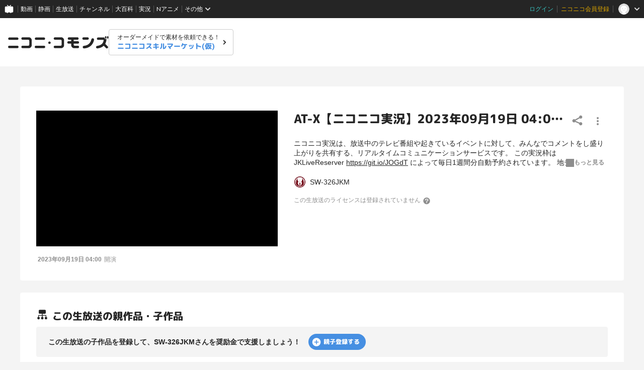

--- FILE ---
content_type: text/html; charset=UTF-8
request_url: https://commons.nicovideo.jp/works/lv342752230
body_size: 9166
content:
<!doctype html>
<html lang="ja">
<head prefix="og:http://ogp.me/ns# fb:http://ogp.me/ns/fb# website:http://ogp.me/ns/website#">
    
        <script type="text/javascript">
        var ga_user_id = '';
        var ga_login_status = "not_login";
        var ga_member_status = '';
        var ga_account_create_datetime = '';
        var ga_premium_unregister_datetime = '';
    </script>
    
    <script type="text/javascript">
        try {
            window.NicoGoogleTagManagerDataLayer = [];
            var data = {};
            data.user = (function() {
                var user = {};
                user.user_id = ga_user_id||null;
                user.login_status = ga_login_status||null;
                user.member_status = ga_member_status||null;
                user.account_create_datetime = ga_account_create_datetime||null;
                user.premium_register_datetime = null;
                user.premium_unregister_datetime = ga_premium_unregister_datetime||null;

                return user;
            })();
            data.content = (function() {
                var content = {};
                content.player_type = null;
                content.delivery = null;
                content.category = null;
                content.content_type = null;

                return content;
            })();
            window.NicoGoogleTagManagerDataLayer.push(data);
        } catch(e) {
        }
    </script>

    <!-- Google Tag Manager -->
    <script>(function(w,d,s,l,i){w[l]=w[l]||[];w[l].push({'gtm.start':
                new Date().getTime(),event:'gtm.js'});var f=d.getElementsByTagName(s)[0],
            j=d.createElement(s),dl=l!='dataLayer'?'&l='+l:'';j.async=true;j.src=
            'https://www.googletagmanager.com/gtm.js?id='+i+dl;f.parentNode.insertBefore(j,f);
        })(window,document,'script','NicoGoogleTagManagerDataLayer','GTM-KXT7G5G');
    </script>
    <!-- End Google Tag Manager -->

    <!-- Microsoft Clarity -->
    <script type="text/javascript">
        (function(c,l,a,r,i,t,y){
            c[a]=c[a]||function(){(c[a].q=c[a].q||[]).push(arguments)};
            t=l.createElement(r);t.async=1;t.src="https://www.clarity.ms/tag/"+i;
            y=l.getElementsByTagName(r)[0];y.parentNode.insertBefore(t,y);
        })(window, document, "clarity", "script", "jnpb37eru1");
    </script>
    <!-- End Microsoft Clarity -->

    <meta charset="utf-8">
    <meta name='viewport' content='initial-scale=1.0, width=device-width' />
    <meta http-equiv="Content-Script-Type" content="text/javascript">
    <meta http-equiv="Content-Style-Type" content="text/css">

                <meta property="og:title" content="AT-X【ニコニコ実況】2023年09月19日 04:00～10:00"/>
    <meta property="og:description" content="ニコニコ実況は、放送中のテレビ番組や起きているイベントに対して、みんなでコメントをし盛り上がりを共有する、リアルタイムコミュニケーションサービスです。&lt;br /&gt;この実況枠は JKLiveReserver &lt;a href=&quot;https://git.io/JOGdT&quot; target=&quot;_blank&quot;&gt;https://git.io/JOGdT&lt;/a&gt; によって毎日1週間分自動予約されています。&lt;br /&gt;&lt;br /&gt;&lt;b&gt;地デジ&lt;/b&gt;&lt;br /&gt;NHK総合：ch2646436 (jk1)&lt;br /&gt;NHK Eテレ：ch2646437 (jk2)&lt;br /&gt;日本テレビ：ch2646438 (jk4)&lt;br /&gt;テレビ朝日：ch2646439 (jk5)&lt;br /&gt;TBSテレビ：ch2646440 (jk6)&lt;br /&gt;テレビ東京：ch2646441 (jk7)&lt;br /&gt;フジテレビ：ch2646442 (jk8)&lt;br /&gt;TOKYO MX：ch2646485 (jk9)&lt;br /&gt;テレ玉：co5253063 (jk10)&lt;br /&gt;tvk：co5215296 (jk11)&lt;br /&gt;チバテレビ：co5359761 (jk12)&lt;br /&gt;&lt;br /&gt;&lt;b&gt;BS・CS&lt;/b&gt;&lt;br /&gt;NHK BS1：ch2647992 (jk101)&lt;br /&gt;NHK BSプレミアム：co5175227 (jk103)&lt;br /&gt;BS日テレ：co5175341 (jk141)&lt;br /&gt;BS朝日：co5175345 (jk151)&lt;br /&gt;BS-TBS：co5176119 (jk161)&lt;br /&gt;BSテレ東：co5176122 (jk171)&lt;br /&gt;BSフジ：co5176125 (jk181)&lt;br /&gt;BS11：ch2646846 (jk211)&lt;br /&gt;BS12：co5193029 (jk222)&lt;br /&gt;BSアニマックス：co5296297 (jk236)&lt;br /&gt;BS松竹東急：co5682554 (jk260)&lt;br /&gt;BSJapanext：co5682551 (jk263)&lt;br /&gt;BSよしもと：co5682548 (jk265)&lt;br /&gt;AT-X：co5245469 (jk333)&lt;br /&gt;"/>
    <meta property="og:image" content="https://nicolive.cdn.nimg.jp/tsthumb/thumbnail/230919/04/00/pg117827136651898_640_360.jpg"/>
    <meta property="og:url" content="https://commons.nicovideo.jp/works/lv342752230"/>
    <meta name="twitter:card" content="summary" />
    
    <meta name="copyright" content="&copy; DWANGO Co., Ltd.">
        
    <meta name="description" content="ニコニコ実況は、放送中のテレビ番組や起きているイベントに対して、みんなでコメントをし盛り上がりを共有する、リアルタイムコミュニケーションサービスです。&lt;br /&gt;この実況枠は JKLiveReserver &lt;a href=&quot;https://git.io/JOGdT&quot; target=&quot;_blank&quot;&gt;https://git.io/JOGdT&lt;/a&gt; によって毎日1週間分自動予約されています。&lt;br /&gt;&lt;br /&gt;&lt;b&gt;地デジ&lt;/b&gt;&lt;br /&gt;NHK総合：ch2646436 (jk1)&lt;br /&gt;NHK Eテレ：ch2646437 (jk2)&lt;br /&gt;日本テレビ：ch2646438 (jk4)&lt;br /&gt;テレビ朝日：ch2646439 (jk5)&lt;br /&gt;TBSテレビ：ch2646440 (jk6)&lt;br /&gt;テレビ東京：ch2646441 (jk7)&lt;br /&gt;フジテレビ：ch2646442 (jk8)&lt;br /&gt;TOKYO MX：ch2646485 (jk9)&lt;br /&gt;テレ玉：co5253063 (jk10)&lt;br /&gt;tvk：co5215296 (jk11)&lt;br /&gt;チバテレビ：co5359761 (jk12)&lt;br /&gt;&lt;br /&gt;&lt;b&gt;BS・CS&lt;/b&gt;&lt;br /&gt;NHK BS1：ch2647992 (jk101)&lt;br /&gt;NHK BSプレミアム：co5175227 (jk103)&lt;br /&gt;BS日テレ：co5175341 (jk141)&lt;br /&gt;BS朝日：co5175345 (jk151)&lt;br /&gt;BS-TBS：co5176119 (jk161)&lt;br /&gt;BSテレ東：co5176122 (jk171)&lt;br /&gt;BSフジ：co5176125 (jk181)&lt;br /&gt;BS11：ch2646846 (jk211)&lt;br /&gt;BS12：co5193029 (jk222)&lt;br /&gt;BSアニマックス：co5296297 (jk236)&lt;br /&gt;BS松竹東急：co5682554 (jk260)&lt;br /&gt;BSJapanext：co5682551 (jk263)&lt;br /&gt;BSよしもと：co5682548 (jk265)&lt;br /&gt;AT-X：co5245469 (jk333)&lt;br /&gt;">
        <meta name="google-site-verification" content="YXmjNZj6B4bv7SWXrQgt0wF74WSbtzdCsLEGTu6LWs8" />
    <meta name="google-site-verification" content="X1ARxKsFZK8gXr39X1KnF8tzHbcCj5lVZ-jQB0VwS-I" />

    <title>AT-X【ニコニコ実況】2023年09月19日 04:00～10:00 - ニコニ･コモンズ</title>

    <link rel="shortcut icon" href="/favicon.ico">
    <link href="/css/styles.css?1762928025
" rel="stylesheet" type="text/css">

    
    <link rel="preconnect" href="https://fonts.googleapis.com">
    <link rel="preconnect" href="https://fonts.gstatic.com" crossorigin>
    <link href="https://fonts.googleapis.com/css2?family=Lato:wght@400;700&family=M+PLUS+Rounded+1c:wght@400;500;800&display=swap" rel="stylesheet">
    <link href="https://fonts.googleapis.com/icon?family=Material+Icons" rel="stylesheet">

        <link rel="canonical" href="https://commons.nicovideo.jp/works/lv342752230" />
    
    <style type="text/css">
        [v-cloak] {
            display: none !important;
        }
    </style>

    
    <script type="text/javascript" src="/js/jquery.js?3.7.0"></script>

    <script type="text/javascript">
        // for coexistence with prototype.js
        jQuery.noConflict();
        $j = jQuery;
    </script>

    
        <script src="https://res.ads.nicovideo.jp/assets/js/ads2.js?ref=commons" type="text/javascript"></script>
    
    
    
    
    </head>


<body class="">
<!-- Google Tag Manager (noscript) -->
<noscript>
    <iframe src="https://www.googletagmanager.com/ns.html?id=GTM-KXT7G5G" height="0" width="0" style="display:none;visibility:hidden"></iframe>
</noscript>
<!-- End Google Tag Manager (noscript) -->

<input type="hidden" id="nextUrl" value="/works/lv342752230">
<div id="CommonHeader" data-header-type="responsive"></div>
<a id="PAGETOP"></a>

<section class="l-globalHeader" data-header-type="responsive">
    <div class="l-globalHeader__inner">
                <div class="logoArea">
            <h1><a href="/"><svg width="100%" height="100%" viewBox="0 0 214 27">
  <g fill-rule="evenodd">
    <path fill="#252525" d="M207.787121,5.18071071 C208.615735,5.18071071 209.287669,4.50877619 209.287669,3.6801631 L209.287669,1.500675 C209.287669,0.672061905 208.615735,0.000127380952 207.787121,0.000127380952 C206.957871,0.000127380952 206.286574,0.672061905 206.286574,1.500675 L206.286574,3.6801631 C206.286574,4.50877619 206.957871,5.18071071 207.787121,5.18071071 M212.072854,5.18071071 C212.901467,5.18071071 213.573401,4.50877619 213.573401,3.6801631 L213.573401,1.500675 C213.573401,0.672061905 212.901467,0.000127380952 212.072854,0.000127380952 C211.24424,0.000127380952 210.571669,0.672061905 210.571669,1.500675 L210.571669,3.6801631 C210.571669,4.50877619 211.24424,5.18071071 212.072854,5.18071071 M212.096419,21.796919 L206.701836,16.4023357 C207.985836,14.0744488 208.814449,11.3949905 209.205508,8.40472262 C209.260282,7.99009762 209.287669,7.60285952 209.287669,7.21562143 C209.287669,6.67106786 209.231621,6.17937738 209.123348,5.73545476 C208.73802,5.98703214 208.280086,6.13606786 207.787121,6.13606786 C206.432425,6.13606786 205.331217,5.03422262 205.331217,3.6801631 L205.331217,2.79359167 C205.1083,2.77512143 204.880925,2.76238333 204.641449,2.76238333 L191.560699,2.76238333 C189.845514,2.76238333 189.016264,4.03428214 189.016264,5.30681786 C189.016264,6.63476429 189.873538,7.96271071 191.560699,7.96271071 L202.483615,7.96271071 C202.953651,7.96271071 203.445342,8.35504405 203.368913,8.90278214 C203.356175,8.9913119 203.355538,9.00978214 203.340889,9.09640119 C202.317383,15.5418774 198.27877,19.3862345 189.510502,20.8797762 C187.933526,21.1561929 187.187074,22.386056 187.187074,23.4522345 C187.187074,24.8355917 188.15899,26.2463357 190.118746,26.2463357 C190.285615,26.2463357 190.478598,26.2463357 190.672217,26.2183119 C196.222205,25.4374667 200.449979,23.4929964 203.48483,20.5880738 L208.395365,25.4979726 C209.402949,26.505556 211.048711,26.4940917 212.070943,25.4724964 C213.092538,24.4502643 213.104639,22.8045024 212.096419,21.796919 M90.6858119,14.0158536 C90.6858119,12.5707167 89.5139071,11.3988119 88.0687702,11.3988119 C86.6236333,11.3988119 85.4517286,12.5707167 85.4517286,14.0158536 C85.4517286,15.4609905 86.6236333,16.6328952 88.0687702,16.6328952 C89.5139071,16.6328952 90.6858119,15.4609905 90.6858119,14.0158536 M171.798818,4.98645476 C171.798818,3.57953214 170.658121,2.43883571 169.251199,2.43883571 L160.56127,2.43883571 C159.154348,2.43883571 158.013651,3.57953214 158.013651,4.98645476 C158.013651,6.39337738 159.154348,7.53407381 160.56127,7.53407381 L169.251199,7.53407381 C170.658121,7.53407381 171.798818,6.39337738 171.798818,4.98645476 M182.973949,7.42070476 C182.973949,5.64119286 181.505246,4.53234167 180.067752,4.53234167 C178.90986,4.53234167 177.632865,5.19599643 177.301038,6.60737738 C175.530443,14.601169 170.745377,19.7741095 161.285431,20.714181 C159.737115,20.8568476 158.878568,22.2561274 158.878568,23.3694369 C158.878568,24.780181 159.846663,26.2463357 161.78349,26.2463357 C161.893038,26.2463357 162.004496,26.2189488 162.114681,26.2189488 C180.868979,24.6973833 182.973949,7.80794286 182.973949,7.42070476 M148.466449,20.4269369 L141.842002,20.4269369 C140.457371,20.4269369 139.520485,19.5123417 139.520485,18.0723 L139.520485,15.9959905 L148.466449,15.9959905 C149.892479,15.9959905 151.047824,14.8240857 151.047824,13.3789488 C151.047824,11.9338119 149.892479,10.7619071 148.466449,10.7619071 L139.520485,10.7619071 L139.520485,7.60349643 L147.511092,7.60349643 C148.937121,7.60349643 150.092467,6.43159167 150.092467,4.98645476 C150.092467,3.54131786 148.937121,2.3694131 147.511092,2.3694131 L129.570121,2.3694131 C128.145365,2.3694131 126.99002,3.54131786 126.99002,4.98645476 C126.99002,6.43159167 128.145365,7.60349643 129.570121,7.60349643 L134.359008,7.60349643 L134.359008,10.7619071 L128.614764,10.7619071 C127.190008,10.7619071 126.034663,11.9338119 126.034663,13.3789488 C126.034663,14.8240857 127.190008,15.9959905 128.614764,15.9959905 L134.359008,15.9959905 L134.359008,19.3811393 C134.359008,22.8439905 137.13655,25.6610202 140.551633,25.6610202 L148.466449,25.6610202 C149.892479,25.6610202 151.047824,24.4891155 151.047824,23.0439786 C151.047824,21.5988417 149.892479,20.4269369 148.466449,20.4269369 M119.149086,19.3805024 L119.149086,8.65056786 C119.149086,5.18771667 116.370907,2.3706869 112.956461,2.3706869 L99.7018357,2.3706869 C98.2770798,2.3706869 97.1210976,3.54259167 97.1210976,4.98772857 C97.1210976,6.43286548 98.2770798,7.60477024 99.7018357,7.60477024 L111.666092,7.60477024 C113.050723,7.60477024 113.98761,8.51936548 113.98761,9.95940714 L113.98761,18.0723 C113.98761,19.6008714 113.137979,20.4269369 111.666092,20.4269369 L99.7018357,20.4269369 C98.2770798,20.4269369 97.1210976,21.5988417 97.1210976,23.0439786 C97.1210976,24.4891155 98.2770798,25.6610202 99.7018357,25.6610202 L112.956461,25.6610202 C116.370907,25.6610202 119.149086,22.8439905 119.149086,19.3805024 M79.0164429,23.0439786 C79.0164429,21.5988417 77.8604607,20.4269369 76.4357048,20.4269369 L59.2794012,20.4269369 C57.8540083,20.4269369 56.6986631,21.5988417 56.6986631,23.0439786 C56.6986631,24.4891155 57.8540083,25.6610202 59.2794012,25.6610202 L76.4357048,25.6610202 C77.8604607,25.6610202 79.0164429,24.4891155 79.0164429,23.0439786 M78.7718714,5.30681786 C78.7718714,3.86104405 77.6165262,2.68977619 76.1911333,2.68977619 L59.5239726,2.68977619 C58.0985798,2.68977619 56.9425976,3.86104405 56.9425976,5.30681786 C56.9425976,6.75195476 58.0985798,7.92385952 59.5239726,7.92385952 L76.1911333,7.92385952 C77.6165262,7.92385952 78.7718714,6.75195476 78.7718714,5.30681786 M50.2627405,19.3805024 L50.2627405,8.65056786 C50.2627405,5.18771667 47.4851988,2.3706869 44.0701155,2.3706869 L30.8161274,2.3706869 C29.3907345,2.3706869 28.2347524,3.54259167 28.2347524,4.98772857 C28.2347524,6.43286548 29.3907345,7.60477024 30.8161274,7.60477024 L42.7797464,7.60477024 C44.1643774,7.60477024 45.1012643,8.51936548 45.1012643,9.95940714 L45.1012643,18.0723 C45.1012643,19.6008714 44.2509964,20.4269369 42.7797464,20.4269369 L30.8161274,20.4269369 C29.3907345,20.4269369 28.2347524,21.5988417 28.2347524,23.0439786 C28.2347524,24.4891155 29.3907345,25.6610202 30.8161274,25.6610202 L44.0701155,25.6610202 C47.4851988,25.6610202 50.2627405,22.8439905 50.2627405,19.3805024 M22.3179071,23.0439786 C22.3179071,21.5988417 21.161925,20.4269369 19.737169,20.4269369 L2.58086548,20.4269369 C1.15547262,20.4269369 0.000127380952,21.5988417 0.000127380952,23.0439786 C0.000127380952,24.4891155 1.15547262,25.6610202 2.58086548,25.6610202 L19.737169,25.6610202 C21.161925,25.6610202 22.3179071,24.4891155 22.3179071,23.0439786 M19.4925976,7.92385952 L2.8254369,7.92385952 C1.40004405,7.92385952 0.24469881,6.75195476 0.24469881,5.30681786 C0.24469881,3.86104405 1.40004405,2.68977619 2.8254369,2.68977619 L19.4925976,2.68977619 C20.9179905,2.68977619 22.0733357,3.86104405 22.0733357,5.30681786 C22.0733357,6.75195476 20.9179905,7.92385952 19.4925976,7.92385952"/>
  </g>
</svg>
</a></h1>
            
                            <!-- スキルシェア用プロモーションエリア -->
<a href="https://jpstore.dwango.jp/products/list?filter=creator/189&amp;transit_from=commons_works_logo" class="headerSkillMarket" target="_blank">
    <div class="headerSkillMarket__inner">
        <p class="lead">オーダーメイドで素材を依頼できる！</p>
        <h2>ニコニコスキルマーケット(仮)</h2>
    </div>
    <span class="arrowIcon"><svg width="100%" height="100%" viewBox="0 0 19 19" fill="none" viewBox="0 0 19 19"><path fill="#252525" d="M8.007 14.384a.92.92 0 0 1-.667-.277.937.937 0 0 1 0-1.328l3.12-3.09L7.34 6.6a.937.937 0 0 1 0-1.327.955.955 0 0 1 1.342 0l3.683 3.645c.21.202.322.48.322.772s-.112.563-.322.773l-3.683 3.645a.97.97 0 0 1-.667.277z"/></svg>
</span>
</a>
                    </div>
                <div class="headerAd" data-header-type="responsive">
                        
                        <div id="header_ads" class="l-globalAds" data-width-type="">
  <script type="text/javascript">
    var zone_id = 399;
    var element_id = "header_ads";
    new Ads.Advertisement({ zone: zone_id }).set(element_id);
  </script>
</div>
                                </div>
    </div>
</section>
<div class="c-adsBillboardResponsive" data-name="adsBillboard" aria-hidden="true">
    <div class="adsBillboardContents">
        <div id="BILLBOARD_ELEMENT"></div>
    </div>
</div>
<script type="text/javascript">
    (function () {
        const billboardElem = document.querySelector('[data-name="adsBillboard"]');
        //PC以外はビルボード広告を表示しない
        if (navigator.userAgent.match(/(iPhone|iPad|Android.*Mobile)/i)) {
            billboardElem.setAttribute('aria-hidden', 'true');
        } else {
            //for ads2.js
            new Ads.Advertisement({
                zone: 1432,
                eventListeners: {
                    render: function () {
                        billboardElem.setAttribute('aria-hidden', 'false');
                    },
                    empty: function () {
                        billboardElem.setAttribute('aria-hidden', 'true');
                    }
                }
            }).set('BILLBOARD_ELEMENT');
        }
    }());
</script>
<main data-commons-kind="works"></main>
<div id="footer_ads" class="l-globalAds" data-width-type="responsive">
    <script type="text/javascript">
        var zone_id = 400;
        var element_id = "footer_ads";
        new Ads.Advertisement({ zone: zone_id }).set(element_id);
    </script>
</div>

<div class="l-globalFooter" data-header-type="responsive">
    <div class="l-globalFooter__inner">
                <ul class="pcMenu">
            <li><a href="https://qa.nicovideo.jp/faq/show/885?site_domain=default" target="_blank" rel="noopener noreferrer"
                   title="ニコニ・コモンズとは">ニコニ・コモンズとは</a></li>
            <li><a href="/terms" target="_blank" rel="noopener noreferrer" title="利用規約">利用規約</a>
            </li>
            <li><a href="https://qa.nicovideo.jp/category/show/388?site_domain=default" target="_blank"
                   rel="noopener noreferrer" title="ヘルプ">ヘルプ</a></li>
            <li><a href="https://qa.nicovideo.jp/faq/show/5008?site_domain=default" target="_blank" rel="noopener noreferrer"
                   title="ご意見・ご要望">ご意見・ご要望</a></li>
            <li><a href="https://qa.nicovideo.jp/faq/show/15833?site_domain=default" target="_blank" rel="noopener noreferrer"
                   title="不具合報告">不具合報告</a></li>
        </ul>
        <ul class="pcMenu">
            <li><a href="https://qa.nicovideo.jp/faq/show/18176?site_domain=default" target="_blank" rel="noopener noreferrer"
                   title="登録ガイドライン">登録ガイドライン</a></li>
            <li><a href="https://qa.nicovideo.jp/faq/show/18178?site_domain=default" target="_blank" rel="noopener noreferrer"
                   title="利用ガイドライン">利用ガイドライン</a></li>
        </ul>

        <div class="spMenuOuter">
            <ul class="spMenu">
                <li><a href="https://site.nicovideo.jp/term/" target='_blank' rel='noopener noreferrer'>サイトのご利用にあたって</a></li>
                <li><a href="https://qa.nicovideo.jp/category/show/388" target='_blank' rel='noopener noreferrer'>ヘルプ</a></li>
                <li><a href="https://dwango.co.jp" target='_blank' rel='noopener noreferrer'>運営会社</a></li>
            </ul>
        </div>

        <div class="licenseSectionArea">
            <ul class="licenseSection">
                <li><img src="/images/etc/jasrac01.png" width="28" height="28" /></li>
                <li>
                    <span>JASRAC許諾番号 9013388002Y30005</span>
                    <span>JASRAC許諾番号 9013388003Y37019</span>
                </li>
            </ul>
            <ul class="licenseSection">
                <li><img src="/images/etc/nextone.png" width="28" height="28" /></li>
                <li>
                    <span>NexTone許諾番号 ID000007132</span>
                    <span>NexTone許諾番号 ID000007133</span>
                </li>
            </ul>
        </div>

        <div class="logo">
            <svg width='120' height='19' viewBox='0 0 132 16' fill='none' xmlns='http://www.w3.org/2000/svg'>
  <path fill-rule='evenodd' clip-rule='evenodd'
    d='M128.424 3.15815C128.936 3.15815 129.351 2.74853 129.351 2.24339V0.914752C129.351 0.409619 128.936 0 128.424 0C127.911 0 127.496 0.409619 127.496 0.914752V2.24339C127.496 2.74853 127.911 3.15815 128.424 3.15815ZM131.073 3.15815C131.585 3.15815 132 2.74853 132 2.24339V0.914752C132 0.409619 131.585 0 131.073 0C130.56 0 130.145 0.409619 130.145 0.914752V2.24339C130.145 2.74853 130.56 3.15815 131.073 3.15815ZM127.753 9.99898L131.087 13.2876C131.71 13.9018 131.703 14.9051 131.071 15.5283C130.44 16.151 129.422 16.158 128.8 15.5438L125.765 12.5507C123.889 14.3215 121.276 15.5069 117.846 15.9829C117.726 16 117.607 16 117.504 16C116.293 16 115.692 15.14 115.692 14.2967C115.692 13.6467 116.153 12.897 117.128 12.7285C122.547 11.818 125.043 9.47443 125.676 5.54519C125.682 5.5115 125.684 5.49473 125.687 5.47298L125.687 5.47283C125.688 5.46052 125.69 5.44662 125.693 5.42716C125.74 5.09325 125.436 4.85408 125.146 4.85408H118.395C117.352 4.85408 116.822 4.04455 116.822 3.23501C116.822 2.45926 117.335 1.68389 118.395 1.68389H126.48C126.628 1.68389 126.768 1.69166 126.906 1.70292V2.24338C126.906 3.06884 127.586 3.74053 128.424 3.74053C128.728 3.74053 129.011 3.64968 129.25 3.49632C129.317 3.76694 129.351 4.06668 129.351 4.39864C129.351 4.63471 129.334 4.87077 129.3 5.12353C129.059 6.94644 128.547 8.57987 127.753 9.99898ZM56.0487 8.54421C56.0487 7.66323 55.3244 6.94883 54.4313 6.94883C53.5381 6.94883 52.8138 7.66323 52.8138 8.54421C52.8138 9.42518 53.5381 10.1396 54.4313 10.1396C55.3244 10.1396 56.0487 9.42518 56.0487 8.54421ZM104.606 1.48659C105.476 1.48659 106.181 2.18198 106.181 3.03965C106.181 3.89733 105.476 4.59271 104.606 4.59271H99.2356C98.366 4.59271 97.661 3.89733 97.661 3.03965C97.661 2.18198 98.366 1.48659 99.2356 1.48659H104.606ZM113.088 4.52358C113.088 3.43877 112.18 2.7628 111.292 2.7628C110.576 2.7628 109.787 3.16738 109.582 4.02777C108.487 8.90088 105.53 12.0544 99.6832 12.6274C98.7262 12.7144 98.1956 13.5674 98.1956 14.2461C98.1956 15.1061 98.7939 15.9999 99.991 15.9999C100.025 15.9999 100.059 15.9958 100.093 15.9916C100.127 15.9874 100.162 15.9832 100.196 15.9832C111.787 15.0557 113.088 4.75965 113.088 4.52358ZM87.6661 12.4525H91.7603C92.6417 12.4525 93.3558 13.1669 93.3558 14.0479C93.3558 14.9288 92.6417 15.6432 91.7603 15.6432H86.8685C84.7578 15.6432 83.0412 13.926 83.0412 11.815V9.75133H79.4909C78.6103 9.75133 77.8963 9.03692 77.8963 8.15595C77.8963 7.27497 78.6103 6.56057 79.4909 6.56057H83.0412V4.63516H80.0814C79.2008 4.63516 78.4867 3.92075 78.4867 3.03978C78.4867 2.15881 79.2008 1.4444 80.0814 1.4444H91.1699C92.0512 1.4444 92.7653 2.15881 92.7653 3.03978C92.7653 3.92075 92.0512 4.63516 91.1699 4.63516H86.2312V6.56057H91.7603C92.6417 6.56057 93.3558 7.27497 93.3558 8.15595C93.3558 9.03692 92.6417 9.75133 91.7603 9.75133H86.2312V11.0171C86.2312 11.8949 86.8103 12.4525 87.6661 12.4525ZM73.6406 11.8146V5.27347C73.6406 3.16248 71.9235 1.44518 69.8132 1.44518H61.6211C60.7406 1.44518 60.0261 2.15959 60.0261 3.04056C60.0261 3.92153 60.7406 4.63594 61.6211 4.63594H69.0157C69.8715 4.63594 70.4505 5.19349 70.4505 6.07136V11.0171C70.4505 11.9489 69.9254 12.4525 69.0157 12.4525H61.6211C60.7406 12.4525 60.0261 13.1669 60.0261 14.0479C60.0261 14.9288 60.7406 15.6433 61.6211 15.6433H69.8132C71.9235 15.6433 73.6406 13.926 73.6406 11.8146ZM47.2414 12.4524C48.122 12.4524 48.8364 13.1668 48.8364 14.0478C48.8364 14.9288 48.122 15.6432 47.2414 15.6432H36.6378C35.7569 15.6432 35.0428 14.9288 35.0428 14.0478C35.0428 13.1668 35.7569 12.4524 36.6378 12.4524H47.2414ZM48.6853 3.23501C48.6853 2.35365 47.9712 1.63963 47.0902 1.63963H36.789C35.908 1.63963 35.1936 2.35365 35.1936 3.23501C35.1936 4.11599 35.908 4.83039 36.789 4.83039H47.0902C47.9712 4.83039 48.6853 4.11599 48.6853 3.23501ZM31.0651 5.27347V11.8146C31.0651 13.926 29.3484 15.6433 27.2377 15.6433H19.046C18.165 15.6433 17.4506 14.9288 17.4506 14.0479C17.4506 13.1669 18.165 12.4525 19.046 12.4525H26.4402C27.3495 12.4525 27.875 11.9489 27.875 11.0171V6.07136C27.875 5.19349 27.2959 4.63594 26.4402 4.63594H19.046C18.165 4.63594 17.4506 3.92153 17.4506 3.04056C17.4506 2.15959 18.165 1.44518 19.046 1.44518H27.2377C29.3484 1.44518 31.0651 3.16248 31.0651 5.27347ZM13.7936 14.0478C13.7936 13.1668 13.0792 12.4524 12.1986 12.4524H1.59504C0.714067 12.4524 0 13.1668 0 14.0478C0 14.9288 0.714067 15.6432 1.59504 15.6432H12.1986C13.0792 15.6432 13.7936 14.9288 13.7936 14.0478ZM1.74621 4.83039H12.0474C12.9284 4.83039 13.6425 4.11599 13.6425 3.23501C13.6425 2.35365 12.9284 1.63963 12.0474 1.63963H1.74621C0.865236 1.63963 0.151169 2.35365 0.151169 3.23501C0.151169 4.11599 0.865236 4.83039 1.74621 4.83039Z'
    fill='white' />
</svg>
        </div>
        <small class="copyright">&copy; DWANGO Co., Ltd.</small>
            </div>
</div>
<style>
    <!--
    #CommonHeader {
        z-index: 100000;
    }
    -->
</style>


<script type="text/javascript" src="/js/nicommons.umd.js?1762928025
"></script>

<script type="text/javascript" src="/js/nicommons/banner.js?20231002"></script>


<script>
    window.onCommonHeaderReady = function (commonHeader) {
        commonHeader.mount('#CommonHeader', {
            frontendId: 41,
            site: "commons",
            isUserInfoFetchingOnMountEnabled: true,
            customization: {
                nextUrl: document.getElementById('nextUrl').value,
                helpLink: {
                    href: 'https://qa.nicovideo.jp/category/show/388?site_domain=default'
                },
                isFixedDisabled: true,
                userPanelServiceLinksLabel: 'ニコニ･コモンズメニュー',
                responsiveSwitchingPoint: {
                    width: 1024
                },
                size: {
                    minWidth: '1024px',
                    maxWidth: '1440px'
                },
                logo: {
                    image: '/images/common/header/global-commons-logo.svg?20220808',
                    width: 138,
                    href: '/'
                },
                userPanelLinks: [
                    {href: '/my/upload', label: 'あなたの登録ライセンス'},
                    {href: '/upload', label: 'ライセンス登録'}
                ]
            },
        });
    };
</script>
<script type="text/javascript" src="https://common-header.nimg.jp/3.0.0/responsive/CommonHeaderLoader.min.js"></script>


<script src="/js/nicommons/smooth-scroll.js?20201218" type="text/javascript"></script>


<script>
    (function(i,s,o,g,r,a,m){i['GoogleAnalyticsObject']=r;i[r]=i[r]||function(){
        (i[r].q=i[r].q||[]).push(arguments)},i[r].l=1*new Date();a=s.createElement(o),
        m=s.getElementsByTagName(o)[0];a.async=1;a.src=g;m.parentNode.insertBefore(a,m)
    })(window,document,'script','https://www.google-analytics.com/analytics.js','ga');

    ga('create', 'UA-75185450-3', 'auto');
    ga('send', 'pageview');
</script>




</body>

</html>


--- FILE ---
content_type: text/javascript
request_url: https://commons.nicovideo.jp/js/nicommons.umd.js?1762928025
body_size: 310980
content:
(function(xn){typeof define=="function"&&define.amd?define(xn):xn()})(function(){"use strict";function xn(t){return t&&t.__esModule&&Object.prototype.hasOwnProperty.call(t,"default")?t.default:t}function r3(t){if(Object.prototype.hasOwnProperty.call(t,"__esModule"))return t;var r=t.default;if(typeof r=="function"){var i=function l(){return this instanceof l?Reflect.construct(r,arguments,this.constructor):r.apply(this,arguments)};i.prototype=r.prototype}else i={};return Object.defineProperty(i,"__esModule",{value:!0}),Object.keys(t).forEach(function(l){var c=Object.getOwnPropertyDescriptor(t,l);Object.defineProperty(i,l,c.get?c:{enumerable:!0,get:function(){return t[l]}})}),i}var vc={exports:{}},ai={},gc={exports:{}},lt={};/**
 * @license React
 * react.production.min.js
 *
 * Copyright (c) Facebook, Inc. and its affiliates.
 *
 * This source code is licensed under the MIT license found in the
 * LICENSE file in the root directory of this source tree.
 */var xh;function a3(){if(xh)return lt;xh=1;var t=Symbol.for("react.element"),r=Symbol.for("react.portal"),i=Symbol.for("react.fragment"),l=Symbol.for("react.strict_mode"),c=Symbol.for("react.profiler"),u=Symbol.for("react.provider"),p=Symbol.for("react.context"),h=Symbol.for("react.forward_ref"),x=Symbol.for("react.suspense"),m=Symbol.for("react.memo"),g=Symbol.for("react.lazy"),N=Symbol.iterator;function C(F){return F===null||typeof F!="object"?null:(F=N&&F[N]||F["@@iterator"],typeof F=="function"?F:null)}var j={isMounted:function(){return!1},enqueueForceUpdate:function(){},enqueueReplaceState:function(){},enqueueSetState:function(){}},w=Object.assign,E={};function D(F,X,ee){this.props=F,this.context=X,this.refs=E,this.updater=ee||j}D.prototype.isReactComponent={},D.prototype.setState=function(F,X){if(typeof F!="object"&&typeof F!="function"&&F!=null)throw Error("setState(...): takes an object of state variables to update or a function which returns an object of state variables.");this.updater.enqueueSetState(this,F,X,"setState")},D.prototype.forceUpdate=function(F){this.updater.enqueueForceUpdate(this,F,"forceUpdate")};function T(){}T.prototype=D.prototype;function P(F,X,ee){this.props=F,this.context=X,this.refs=E,this.updater=ee||j}var B=P.prototype=new T;B.constructor=P,w(B,D.prototype),B.isPureReactComponent=!0;var z=Array.isArray,$=Object.prototype.hasOwnProperty,Z={current:null},U={key:!0,ref:!0,__self:!0,__source:!0};function I(F,X,ee){var J,ne={},pe=null,je=null;if(X!=null)for(J in X.ref!==void 0&&(je=X.ref),X.key!==void 0&&(pe=""+X.key),X)$.call(X,J)&&!U.hasOwnProperty(J)&&(ne[J]=X[J]);var ve=arguments.length-2;if(ve===1)ne.children=ee;else if(1<ve){for(var re=Array(ve),me=0;me<ve;me++)re[me]=arguments[me+2];ne.children=re}if(F&&F.defaultProps)for(J in ve=F.defaultProps,ve)ne[J]===void 0&&(ne[J]=ve[J]);return{$$typeof:t,type:F,key:pe,ref:je,props:ne,_owner:Z.current}}function H(F,X){return{$$typeof:t,type:F.type,key:X,ref:F.ref,props:F.props,_owner:F._owner}}function R(F){return typeof F=="object"&&F!==null&&F.$$typeof===t}function Y(F){var X={"=":"=0",":":"=2"};return"$"+F.replace(/[=:]/g,function(ee){return X[ee]})}var q=/\/+/g;function s(F,X){return typeof F=="object"&&F!==null&&F.key!=null?Y(""+F.key):X.toString(36)}function b(F,X,ee,J,ne){var pe=typeof F;(pe==="undefined"||pe==="boolean")&&(F=null);var je=!1;if(F===null)je=!0;else switch(pe){case"string":case"number":je=!0;break;case"object":switch(F.$$typeof){case t:case r:je=!0}}if(je)return je=F,ne=ne(je),F=J===""?"."+s(je,0):J,z(ne)?(ee="",F!=null&&(ee=F.replace(q,"$&/")+"/"),b(ne,X,ee,"",function(me){return me})):ne!=null&&(R(ne)&&(ne=H(ne,ee+(!ne.key||je&&je.key===ne.key?"":(""+ne.key).replace(q,"$&/")+"/")+F)),X.push(ne)),1;if(je=0,J=J===""?".":J+":",z(F))for(var ve=0;ve<F.length;ve++){pe=F[ve];var re=J+s(pe,ve);je+=b(pe,X,ee,re,ne)}else if(re=C(F),typeof re=="function")for(F=re.call(F),ve=0;!(pe=F.next()).done;)pe=pe.value,re=J+s(pe,ve++),je+=b(pe,X,ee,re,ne);else if(pe==="object")throw X=String(F),Error("Objects are not valid as a React child (found: "+(X==="[object Object]"?"object with keys {"+Object.keys(F).join(", ")+"}":X)+"). If you meant to render a collection of children, use an array instead.");return je}function _(F,X,ee){if(F==null)return F;var J=[],ne=0;return b(F,J,"","",function(pe){return X.call(ee,pe,ne++)}),J}function L(F){if(F._status===-1){var X=F._result;X=X(),X.then(function(ee){(F._status===0||F._status===-1)&&(F._status=1,F._result=ee)},function(ee){(F._status===0||F._status===-1)&&(F._status=2,F._result=ee)}),F._status===-1&&(F._status=0,F._result=X)}if(F._status===1)return F._result.default;throw F._result}var M={current:null},V={transition:null},G={ReactCurrentDispatcher:M,ReactCurrentBatchConfig:V,ReactCurrentOwner:Z};return lt.Children={map:_,forEach:function(F,X,ee){_(F,function(){X.apply(this,arguments)},ee)},count:function(F){var X=0;return _(F,function(){X++}),X},toArray:function(F){return _(F,function(X){return X})||[]},only:function(F){if(!R(F))throw Error("React.Children.only expected to receive a single React element child.");return F}},lt.Component=D,lt.Fragment=i,lt.Profiler=c,lt.PureComponent=P,lt.StrictMode=l,lt.Suspense=x,lt.__SECRET_INTERNALS_DO_NOT_USE_OR_YOU_WILL_BE_FIRED=G,lt.cloneElement=function(F,X,ee){if(F==null)throw Error("React.cloneElement(...): The argument must be a React element, but you passed "+F+".");var J=w({},F.props),ne=F.key,pe=F.ref,je=F._owner;if(X!=null){if(X.ref!==void 0&&(pe=X.ref,je=Z.current),X.key!==void 0&&(ne=""+X.key),F.type&&F.type.defaultProps)var ve=F.type.defaultProps;for(re in X)$.call(X,re)&&!U.hasOwnProperty(re)&&(J[re]=X[re]===void 0&&ve!==void 0?ve[re]:X[re])}var re=arguments.length-2;if(re===1)J.children=ee;else if(1<re){ve=Array(re);for(var me=0;me<re;me++)ve[me]=arguments[me+2];J.children=ve}return{$$typeof:t,type:F.type,key:ne,ref:pe,props:J,_owner:je}},lt.createContext=function(F){return F={$$typeof:p,_currentValue:F,_currentValue2:F,_threadCount:0,Provider:null,Consumer:null,_defaultValue:null,_globalName:null},F.Provider={$$typeof:u,_context:F},F.Consumer=F},lt.createElement=I,lt.createFactory=function(F){var X=I.bind(null,F);return X.type=F,X},lt.createRef=function(){return{current:null}},lt.forwardRef=function(F){return{$$typeof:h,render:F}},lt.isValidElement=R,lt.lazy=function(F){return{$$typeof:g,_payload:{_status:-1,_result:F},_init:L}},lt.memo=function(F,X){return{$$typeof:m,type:F,compare:X===void 0?null:X}},lt.startTransition=function(F){var X=V.transition;V.transition={};try{F()}finally{V.transition=X}},lt.unstable_act=function(){throw Error("act(...) is not supported in production builds of React.")},lt.useCallback=function(F,X){return M.current.useCallback(F,X)},lt.useContext=function(F){return M.current.useContext(F)},lt.useDebugValue=function(){},lt.useDeferredValue=function(F){return M.current.useDeferredValue(F)},lt.useEffect=function(F,X){return M.current.useEffect(F,X)},lt.useId=function(){return M.current.useId()},lt.useImperativeHandle=function(F,X,ee){return M.current.useImperativeHandle(F,X,ee)},lt.useInsertionEffect=function(F,X){return M.current.useInsertionEffect(F,X)},lt.useLayoutEffect=function(F,X){return M.current.useLayoutEffect(F,X)},lt.useMemo=function(F,X){return M.current.useMemo(F,X)},lt.useReducer=function(F,X,ee){return M.current.useReducer(F,X,ee)},lt.useRef=function(F){return M.current.useRef(F)},lt.useState=function(F){return M.current.useState(F)},lt.useSyncExternalStore=function(F,X,ee){return M.current.useSyncExternalStore(F,X,ee)},lt.useTransition=function(){return M.current.useTransition()},lt.version="18.2.0",lt}var vh;function da(){return vh||(vh=1,gc.exports=a3()),gc.exports}/**
 * @license React
 * react-jsx-runtime.production.min.js
 *
 * Copyright (c) Facebook, Inc. and its affiliates.
 *
 * This source code is licensed under the MIT license found in the
 * LICENSE file in the root directory of this source tree.
 */var gh;function i3(){if(gh)return ai;gh=1;var t=da(),r=Symbol.for("react.element"),i=Symbol.for("react.fragment"),l=Object.prototype.hasOwnProperty,c=t.__SECRET_INTERNALS_DO_NOT_USE_OR_YOU_WILL_BE_FIRED.ReactCurrentOwner,u={key:!0,ref:!0,__self:!0,__source:!0};function p(h,x,m){var g,N={},C=null,j=null;m!==void 0&&(C=""+m),x.key!==void 0&&(C=""+x.key),x.ref!==void 0&&(j=x.ref);for(g in x)l.call(x,g)&&!u.hasOwnProperty(g)&&(N[g]=x[g]);if(h&&h.defaultProps)for(g in x=h.defaultProps,x)N[g]===void 0&&(N[g]=x[g]);return{$$typeof:r,type:h,key:C,ref:j,props:N,_owner:c.current}}return ai.Fragment=i,ai.jsx=p,ai.jsxs=p,ai}var jh;function l3(){return jh||(jh=1,vc.exports=i3()),vc.exports}var e=l3(),f=da();const Oe=xn(f);var fl={},jc={exports:{}},vn={},Cc={exports:{}},Nc={};/**
 * @license React
 * scheduler.production.min.js
 *
 * Copyright (c) Facebook, Inc. and its affiliates.
 *
 * This source code is licensed under the MIT license found in the
 * LICENSE file in the root directory of this source tree.
 */var Ch;function o3(){return Ch||(Ch=1,function(t){function r(V,G){var F=V.length;V.push(G);e:for(;0<F;){var X=F-1>>>1,ee=V[X];if(0<c(ee,G))V[X]=G,V[F]=ee,F=X;else break e}}function i(V){return V.length===0?null:V[0]}function l(V){if(V.length===0)return null;var G=V[0],F=V.pop();if(F!==G){V[0]=F;e:for(var X=0,ee=V.length,J=ee>>>1;X<J;){var ne=2*(X+1)-1,pe=V[ne],je=ne+1,ve=V[je];if(0>c(pe,F))je<ee&&0>c(ve,pe)?(V[X]=ve,V[je]=F,X=je):(V[X]=pe,V[ne]=F,X=ne);else if(je<ee&&0>c(ve,F))V[X]=ve,V[je]=F,X=je;else break e}}return G}function c(V,G){var F=V.sortIndex-G.sortIndex;return F!==0?F:V.id-G.id}if(typeof performance=="object"&&typeof performance.now=="function"){var u=performance;t.unstable_now=function(){return u.now()}}else{var p=Date,h=p.now();t.unstable_now=function(){return p.now()-h}}var x=[],m=[],g=1,N=null,C=3,j=!1,w=!1,E=!1,D=typeof setTimeout=="function"?setTimeout:null,T=typeof clearTimeout=="function"?clearTimeout:null,P=typeof setImmediate<"u"?setImmediate:null;typeof navigator<"u"&&navigator.scheduling!==void 0&&navigator.scheduling.isInputPending!==void 0&&navigator.scheduling.isInputPending.bind(navigator.scheduling);function B(V){for(var G=i(m);G!==null;){if(G.callback===null)l(m);else if(G.startTime<=V)l(m),G.sortIndex=G.expirationTime,r(x,G);else break;G=i(m)}}function z(V){if(E=!1,B(V),!w)if(i(x)!==null)w=!0,L($);else{var G=i(m);G!==null&&M(z,G.startTime-V)}}function $(V,G){w=!1,E&&(E=!1,T(I),I=-1),j=!0;var F=C;try{for(B(G),N=i(x);N!==null&&(!(N.expirationTime>G)||V&&!Y());){var X=N.callback;if(typeof X=="function"){N.callback=null,C=N.priorityLevel;var ee=X(N.expirationTime<=G);G=t.unstable_now(),typeof ee=="function"?N.callback=ee:N===i(x)&&l(x),B(G)}else l(x);N=i(x)}if(N!==null)var J=!0;else{var ne=i(m);ne!==null&&M(z,ne.startTime-G),J=!1}return J}finally{N=null,C=F,j=!1}}var Z=!1,U=null,I=-1,H=5,R=-1;function Y(){return!(t.unstable_now()-R<H)}function q(){if(U!==null){var V=t.unstable_now();R=V;var G=!0;try{G=U(!0,V)}finally{G?s():(Z=!1,U=null)}}else Z=!1}var s;if(typeof P=="function")s=function(){P(q)};else if(typeof MessageChannel<"u"){var b=new MessageChannel,_=b.port2;b.port1.onmessage=q,s=function(){_.postMessage(null)}}else s=function(){D(q,0)};function L(V){U=V,Z||(Z=!0,s())}function M(V,G){I=D(function(){V(t.unstable_now())},G)}t.unstable_IdlePriority=5,t.unstable_ImmediatePriority=1,t.unstable_LowPriority=4,t.unstable_NormalPriority=3,t.unstable_Profiling=null,t.unstable_UserBlockingPriority=2,t.unstable_cancelCallback=function(V){V.callback=null},t.unstable_continueExecution=function(){w||j||(w=!0,L($))},t.unstable_forceFrameRate=function(V){0>V||125<V?console.error("forceFrameRate takes a positive int between 0 and 125, forcing frame rates higher than 125 fps is not supported"):H=0<V?Math.floor(1e3/V):5},t.unstable_getCurrentPriorityLevel=function(){return C},t.unstable_getFirstCallbackNode=function(){return i(x)},t.unstable_next=function(V){switch(C){case 1:case 2:case 3:var G=3;break;default:G=C}var F=C;C=G;try{return V()}finally{C=F}},t.unstable_pauseExecution=function(){},t.unstable_requestPaint=function(){},t.unstable_runWithPriority=function(V,G){switch(V){case 1:case 2:case 3:case 4:case 5:break;default:V=3}var F=C;C=V;try{return G()}finally{C=F}},t.unstable_scheduleCallback=function(V,G,F){var X=t.unstable_now();switch(typeof F=="object"&&F!==null?(F=F.delay,F=typeof F=="number"&&0<F?X+F:X):F=X,V){case 1:var ee=-1;break;case 2:ee=250;break;case 5:ee=1073741823;break;case 4:ee=1e4;break;default:ee=5e3}return ee=F+ee,V={id:g++,callback:G,priorityLevel:V,startTime:F,expirationTime:ee,sortIndex:-1},F>X?(V.sortIndex=F,r(m,V),i(x)===null&&V===i(m)&&(E?(T(I),I=-1):E=!0,M(z,F-X))):(V.sortIndex=ee,r(x,V),w||j||(w=!0,L($))),V},t.unstable_shouldYield=Y,t.unstable_wrapCallback=function(V){var G=C;return function(){var F=C;C=G;try{return V.apply(this,arguments)}finally{C=F}}}}(Nc)),Nc}var Nh;function c3(){return Nh||(Nh=1,Cc.exports=o3()),Cc.exports}/**
 * @license React
 * react-dom.production.min.js
 *
 * Copyright (c) Facebook, Inc. and its affiliates.
 *
 * This source code is licensed under the MIT license found in the
 * LICENSE file in the root directory of this source tree.
 */var yh;function u3(){if(yh)return vn;yh=1;var t=da(),r=c3();function i(n){for(var a="https://reactjs.org/docs/error-decoder.html?invariant="+n,o=1;o<arguments.length;o++)a+="&args[]="+encodeURIComponent(arguments[o]);return"Minified React error #"+n+"; visit "+a+" for the full message or use the non-minified dev environment for full errors and additional helpful warnings."}var l=new Set,c={};function u(n,a){p(n,a),p(n+"Capture",a)}function p(n,a){for(c[n]=a,n=0;n<a.length;n++)l.add(a[n])}var h=!(typeof window>"u"||typeof window.document>"u"||typeof window.document.createElement>"u"),x=Object.prototype.hasOwnProperty,m=/^[:A-Z_a-z\u00C0-\u00D6\u00D8-\u00F6\u00F8-\u02FF\u0370-\u037D\u037F-\u1FFF\u200C-\u200D\u2070-\u218F\u2C00-\u2FEF\u3001-\uD7FF\uF900-\uFDCF\uFDF0-\uFFFD][:A-Z_a-z\u00C0-\u00D6\u00D8-\u00F6\u00F8-\u02FF\u0370-\u037D\u037F-\u1FFF\u200C-\u200D\u2070-\u218F\u2C00-\u2FEF\u3001-\uD7FF\uF900-\uFDCF\uFDF0-\uFFFD\-.0-9\u00B7\u0300-\u036F\u203F-\u2040]*$/,g={},N={};function C(n){return x.call(N,n)?!0:x.call(g,n)?!1:m.test(n)?N[n]=!0:(g[n]=!0,!1)}function j(n,a,o,d){if(o!==null&&o.type===0)return!1;switch(typeof a){case"function":case"symbol":return!0;case"boolean":return d?!1:o!==null?!o.acceptsBooleans:(n=n.toLowerCase().slice(0,5),n!=="data-"&&n!=="aria-");default:return!1}}function w(n,a,o,d){if(a===null||typeof a>"u"||j(n,a,o,d))return!0;if(d)return!1;if(o!==null)switch(o.type){case 3:return!a;case 4:return a===!1;case 5:return isNaN(a);case 6:return isNaN(a)||1>a}return!1}function E(n,a,o,d,v,y,k){this.acceptsBooleans=a===2||a===3||a===4,this.attributeName=d,this.attributeNamespace=v,this.mustUseProperty=o,this.propertyName=n,this.type=a,this.sanitizeURL=y,this.removeEmptyString=k}var D={};"children dangerouslySetInnerHTML defaultValue defaultChecked innerHTML suppressContentEditableWarning suppressHydrationWarning style".split(" ").forEach(function(n){D[n]=new E(n,0,!1,n,null,!1,!1)}),[["acceptCharset","accept-charset"],["className","class"],["htmlFor","for"],["httpEquiv","http-equiv"]].forEach(function(n){var a=n[0];D[a]=new E(a,1,!1,n[1],null,!1,!1)}),["contentEditable","draggable","spellCheck","value"].forEach(function(n){D[n]=new E(n,2,!1,n.toLowerCase(),null,!1,!1)}),["autoReverse","externalResourcesRequired","focusable","preserveAlpha"].forEach(function(n){D[n]=new E(n,2,!1,n,null,!1,!1)}),"allowFullScreen async autoFocus autoPlay controls default defer disabled disablePictureInPicture disableRemotePlayback formNoValidate hidden loop noModule noValidate open playsInline readOnly required reversed scoped seamless itemScope".split(" ").forEach(function(n){D[n]=new E(n,3,!1,n.toLowerCase(),null,!1,!1)}),["checked","multiple","muted","selected"].forEach(function(n){D[n]=new E(n,3,!0,n,null,!1,!1)}),["capture","download"].forEach(function(n){D[n]=new E(n,4,!1,n,null,!1,!1)}),["cols","rows","size","span"].forEach(function(n){D[n]=new E(n,6,!1,n,null,!1,!1)}),["rowSpan","start"].forEach(function(n){D[n]=new E(n,5,!1,n.toLowerCase(),null,!1,!1)});var T=/[\-:]([a-z])/g;function P(n){return n[1].toUpperCase()}"accent-height alignment-baseline arabic-form baseline-shift cap-height clip-path clip-rule color-interpolation color-interpolation-filters color-profile color-rendering dominant-baseline enable-background fill-opacity fill-rule flood-color flood-opacity font-family font-size font-size-adjust font-stretch font-style font-variant font-weight glyph-name glyph-orientation-horizontal glyph-orientation-vertical horiz-adv-x horiz-origin-x image-rendering letter-spacing lighting-color marker-end marker-mid marker-start overline-position overline-thickness paint-order panose-1 pointer-events rendering-intent shape-rendering stop-color stop-opacity strikethrough-position strikethrough-thickness stroke-dasharray stroke-dashoffset stroke-linecap stroke-linejoin stroke-miterlimit stroke-opacity stroke-width text-anchor text-decoration text-rendering underline-position underline-thickness unicode-bidi unicode-range units-per-em v-alphabetic v-hanging v-ideographic v-mathematical vector-effect vert-adv-y vert-origin-x vert-origin-y word-spacing writing-mode xmlns:xlink x-height".split(" ").forEach(function(n){var a=n.replace(T,P);D[a]=new E(a,1,!1,n,null,!1,!1)}),"xlink:actuate xlink:arcrole xlink:role xlink:show xlink:title xlink:type".split(" ").forEach(function(n){var a=n.replace(T,P);D[a]=new E(a,1,!1,n,"http://www.w3.org/1999/xlink",!1,!1)}),["xml:base","xml:lang","xml:space"].forEach(function(n){var a=n.replace(T,P);D[a]=new E(a,1,!1,n,"http://www.w3.org/XML/1998/namespace",!1,!1)}),["tabIndex","crossOrigin"].forEach(function(n){D[n]=new E(n,1,!1,n.toLowerCase(),null,!1,!1)}),D.xlinkHref=new E("xlinkHref",1,!1,"xlink:href","http://www.w3.org/1999/xlink",!0,!1),["src","href","action","formAction"].forEach(function(n){D[n]=new E(n,1,!1,n.toLowerCase(),null,!0,!0)});function B(n,a,o,d){var v=D.hasOwnProperty(a)?D[a]:null;(v!==null?v.type!==0:d||!(2<a.length)||a[0]!=="o"&&a[0]!=="O"||a[1]!=="n"&&a[1]!=="N")&&(w(a,o,v,d)&&(o=null),d||v===null?C(a)&&(o===null?n.removeAttribute(a):n.setAttribute(a,""+o)):v.mustUseProperty?n[v.propertyName]=o===null?v.type===3?!1:"":o:(a=v.attributeName,d=v.attributeNamespace,o===null?n.removeAttribute(a):(v=v.type,o=v===3||v===4&&o===!0?"":""+o,d?n.setAttributeNS(d,a,o):n.setAttribute(a,o))))}var z=t.__SECRET_INTERNALS_DO_NOT_USE_OR_YOU_WILL_BE_FIRED,$=Symbol.for("react.element"),Z=Symbol.for("react.portal"),U=Symbol.for("react.fragment"),I=Symbol.for("react.strict_mode"),H=Symbol.for("react.profiler"),R=Symbol.for("react.provider"),Y=Symbol.for("react.context"),q=Symbol.for("react.forward_ref"),s=Symbol.for("react.suspense"),b=Symbol.for("react.suspense_list"),_=Symbol.for("react.memo"),L=Symbol.for("react.lazy"),M=Symbol.for("react.offscreen"),V=Symbol.iterator;function G(n){return n===null||typeof n!="object"?null:(n=V&&n[V]||n["@@iterator"],typeof n=="function"?n:null)}var F=Object.assign,X;function ee(n){if(X===void 0)try{throw Error()}catch(o){var a=o.stack.trim().match(/\n( *(at )?)/);X=a&&a[1]||""}return`
`+X+n}var J=!1;function ne(n,a){if(!n||J)return"";J=!0;var o=Error.prepareStackTrace;Error.prepareStackTrace=void 0;try{if(a)if(a=function(){throw Error()},Object.defineProperty(a.prototype,"props",{set:function(){throw Error()}}),typeof Reflect=="object"&&Reflect.construct){try{Reflect.construct(a,[])}catch(he){var d=he}Reflect.construct(n,[],a)}else{try{a.call()}catch(he){d=he}n.call(a.prototype)}else{try{throw Error()}catch(he){d=he}n()}}catch(he){if(he&&d&&typeof he.stack=="string"){for(var v=he.stack.split(`
`),y=d.stack.split(`
`),k=v.length-1,W=y.length-1;1<=k&&0<=W&&v[k]!==y[W];)W--;for(;1<=k&&0<=W;k--,W--)if(v[k]!==y[W]){if(k!==1||W!==1)do if(k--,W--,0>W||v[k]!==y[W]){var te=`
`+v[k].replace(" at new "," at ");return n.displayName&&te.includes("<anonymous>")&&(te=te.replace("<anonymous>",n.displayName)),te}while(1<=k&&0<=W);break}}}finally{J=!1,Error.prepareStackTrace=o}return(n=n?n.displayName||n.name:"")?ee(n):""}function pe(n){switch(n.tag){case 5:return ee(n.type);case 16:return ee("Lazy");case 13:return ee("Suspense");case 19:return ee("SuspenseList");case 0:case 2:case 15:return n=ne(n.type,!1),n;case 11:return n=ne(n.type.render,!1),n;case 1:return n=ne(n.type,!0),n;default:return""}}function je(n){if(n==null)return null;if(typeof n=="function")return n.displayName||n.name||null;if(typeof n=="string")return n;switch(n){case U:return"Fragment";case Z:return"Portal";case H:return"Profiler";case I:return"StrictMode";case s:return"Suspense";case b:return"SuspenseList"}if(typeof n=="object")switch(n.$$typeof){case Y:return(n.displayName||"Context")+".Consumer";case R:return(n._context.displayName||"Context")+".Provider";case q:var a=n.render;return n=n.displayName,n||(n=a.displayName||a.name||"",n=n!==""?"ForwardRef("+n+")":"ForwardRef"),n;case _:return a=n.displayName||null,a!==null?a:je(n.type)||"Memo";case L:a=n._payload,n=n._init;try{return je(n(a))}catch{}}return null}function ve(n){var a=n.type;switch(n.tag){case 24:return"Cache";case 9:return(a.displayName||"Context")+".Consumer";case 10:return(a._context.displayName||"Context")+".Provider";case 18:return"DehydratedFragment";case 11:return n=a.render,n=n.displayName||n.name||"",a.displayName||(n!==""?"ForwardRef("+n+")":"ForwardRef");case 7:return"Fragment";case 5:return a;case 4:return"Portal";case 3:return"Root";case 6:return"Text";case 16:return je(a);case 8:return a===I?"StrictMode":"Mode";case 22:return"Offscreen";case 12:return"Profiler";case 21:return"Scope";case 13:return"Suspense";case 19:return"SuspenseList";case 25:return"TracingMarker";case 1:case 0:case 17:case 2:case 14:case 15:if(typeof a=="function")return a.displayName||a.name||null;if(typeof a=="string")return a}return null}function re(n){switch(typeof n){case"boolean":case"number":case"string":case"undefined":return n;case"object":return n;default:return""}}function me(n){var a=n.type;return(n=n.nodeName)&&n.toLowerCase()==="input"&&(a==="checkbox"||a==="radio")}function Ge(n){var a=me(n)?"checked":"value",o=Object.getOwnPropertyDescriptor(n.constructor.prototype,a),d=""+n[a];if(!n.hasOwnProperty(a)&&typeof o<"u"&&typeof o.get=="function"&&typeof o.set=="function"){var v=o.get,y=o.set;return Object.defineProperty(n,a,{configurable:!0,get:function(){return v.call(this)},set:function(k){d=""+k,y.call(this,k)}}),Object.defineProperty(n,a,{enumerable:o.enumerable}),{getValue:function(){return d},setValue:function(k){d=""+k},stopTracking:function(){n._valueTracker=null,delete n[a]}}}}function st(n){n._valueTracker||(n._valueTracker=Ge(n))}function ge(n){if(!n)return!1;var a=n._valueTracker;if(!a)return!0;var o=a.getValue(),d="";return n&&(d=me(n)?n.checked?"true":"false":n.value),n=d,n!==o?(a.setValue(n),!0):!1}function Be(n){if(n=n||(typeof document<"u"?document:void 0),typeof n>"u")return null;try{return n.activeElement||n.body}catch{return n.body}}function Te(n,a){var o=a.checked;return F({},a,{defaultChecked:void 0,defaultValue:void 0,value:void 0,checked:o??n._wrapperState.initialChecked})}function Ve(n,a){var o=a.defaultValue==null?"":a.defaultValue,d=a.checked!=null?a.checked:a.defaultChecked;o=re(a.value!=null?a.value:o),n._wrapperState={initialChecked:d,initialValue:o,controlled:a.type==="checkbox"||a.type==="radio"?a.checked!=null:a.value!=null}}function Xe(n,a){a=a.checked,a!=null&&B(n,"checked",a,!1)}function ye(n,a){Xe(n,a);var o=re(a.value),d=a.type;if(o!=null)d==="number"?(o===0&&n.value===""||n.value!=o)&&(n.value=""+o):n.value!==""+o&&(n.value=""+o);else if(d==="submit"||d==="reset"){n.removeAttribute("value");return}a.hasOwnProperty("value")?K(n,a.type,o):a.hasOwnProperty("defaultValue")&&K(n,a.type,re(a.defaultValue)),a.checked==null&&a.defaultChecked!=null&&(n.defaultChecked=!!a.defaultChecked)}function Ie(n,a,o){if(a.hasOwnProperty("value")||a.hasOwnProperty("defaultValue")){var d=a.type;if(!(d!=="submit"&&d!=="reset"||a.value!==void 0&&a.value!==null))return;a=""+n._wrapperState.initialValue,o||a===n.value||(n.value=a),n.defaultValue=a}o=n.name,o!==""&&(n.name=""),n.defaultChecked=!!n._wrapperState.initialChecked,o!==""&&(n.name=o)}function K(n,a,o){(a!=="number"||Be(n.ownerDocument)!==n)&&(o==null?n.defaultValue=""+n._wrapperState.initialValue:n.defaultValue!==""+o&&(n.defaultValue=""+o))}var Q=Array.isArray;function ce(n,a,o,d){if(n=n.options,a){a={};for(var v=0;v<o.length;v++)a["$"+o[v]]=!0;for(o=0;o<n.length;o++)v=a.hasOwnProperty("$"+n[o].value),n[o].selected!==v&&(n[o].selected=v),v&&d&&(n[o].defaultSelected=!0)}else{for(o=""+re(o),a=null,v=0;v<n.length;v++){if(n[v].value===o){n[v].selected=!0,d&&(n[v].defaultSelected=!0);return}a!==null||n[v].disabled||(a=n[v])}a!==null&&(a.selected=!0)}}function be(n,a){if(a.dangerouslySetInnerHTML!=null)throw Error(i(91));return F({},a,{value:void 0,defaultValue:void 0,children:""+n._wrapperState.initialValue})}function S(n,a){var o=a.value;if(o==null){if(o=a.children,a=a.defaultValue,o!=null){if(a!=null)throw Error(i(92));if(Q(o)){if(1<o.length)throw Error(i(93));o=o[0]}a=o}a==null&&(a=""),o=a}n._wrapperState={initialValue:re(o)}}function A(n,a){var o=re(a.value),d=re(a.defaultValue);o!=null&&(o=""+o,o!==n.value&&(n.value=o),a.defaultValue==null&&n.defaultValue!==o&&(n.defaultValue=o)),d!=null&&(n.defaultValue=""+d)}function O(n){var a=n.textContent;a===n._wrapperState.initialValue&&a!==""&&a!==null&&(n.value=a)}function ae(n){switch(n){case"svg":return"http://www.w3.org/2000/svg";case"math":return"http://www.w3.org/1998/Math/MathML";default:return"http://www.w3.org/1999/xhtml"}}function de(n,a){return n==null||n==="http://www.w3.org/1999/xhtml"?ae(a):n==="http://www.w3.org/2000/svg"&&a==="foreignObject"?"http://www.w3.org/1999/xhtml":n}var Le,Qe=function(n){return typeof MSApp<"u"&&MSApp.execUnsafeLocalFunction?function(a,o,d,v){MSApp.execUnsafeLocalFunction(function(){return n(a,o,d,v)})}:n}(function(n,a){if(n.namespaceURI!=="http://www.w3.org/2000/svg"||"innerHTML"in n)n.innerHTML=a;else{for(Le=Le||document.createElement("div"),Le.innerHTML="<svg>"+a.valueOf().toString()+"</svg>",a=Le.firstChild;n.firstChild;)n.removeChild(n.firstChild);for(;a.firstChild;)n.appendChild(a.firstChild)}});function xt(n,a){if(a){var o=n.firstChild;if(o&&o===n.lastChild&&o.nodeType===3){o.nodeValue=a;return}}n.textContent=a}var $e={animationIterationCount:!0,aspectRatio:!0,borderImageOutset:!0,borderImageSlice:!0,borderImageWidth:!0,boxFlex:!0,boxFlexGroup:!0,boxOrdinalGroup:!0,columnCount:!0,columns:!0,flex:!0,flexGrow:!0,flexPositive:!0,flexShrink:!0,flexNegative:!0,flexOrder:!0,gridArea:!0,gridRow:!0,gridRowEnd:!0,gridRowSpan:!0,gridRowStart:!0,gridColumn:!0,gridColumnEnd:!0,gridColumnSpan:!0,gridColumnStart:!0,fontWeight:!0,lineClamp:!0,lineHeight:!0,opacity:!0,order:!0,orphans:!0,tabSize:!0,widows:!0,zIndex:!0,zoom:!0,fillOpacity:!0,floodOpacity:!0,stopOpacity:!0,strokeDasharray:!0,strokeDashoffset:!0,strokeMiterlimit:!0,strokeOpacity:!0,strokeWidth:!0},_e=["Webkit","ms","Moz","O"];Object.keys($e).forEach(function(n){_e.forEach(function(a){a=a+n.charAt(0).toUpperCase()+n.substring(1),$e[a]=$e[n]})});function ut(n,a,o){return a==null||typeof a=="boolean"||a===""?"":o||typeof a!="number"||a===0||$e.hasOwnProperty(n)&&$e[n]?(""+a).trim():a+"px"}function Ut(n,a){n=n.style;for(var o in a)if(a.hasOwnProperty(o)){var d=o.indexOf("--")===0,v=ut(o,a[o],d);o==="float"&&(o="cssFloat"),d?n.setProperty(o,v):n[o]=v}}var rn=F({menuitem:!0},{area:!0,base:!0,br:!0,col:!0,embed:!0,hr:!0,img:!0,input:!0,keygen:!0,link:!0,meta:!0,param:!0,source:!0,track:!0,wbr:!0});function jt(n,a){if(a){if(rn[n]&&(a.children!=null||a.dangerouslySetInnerHTML!=null))throw Error(i(137,n));if(a.dangerouslySetInnerHTML!=null){if(a.children!=null)throw Error(i(60));if(typeof a.dangerouslySetInnerHTML!="object"||!("__html"in a.dangerouslySetInnerHTML))throw Error(i(61))}if(a.style!=null&&typeof a.style!="object")throw Error(i(62))}}function Ds(n,a){if(n.indexOf("-")===-1)return typeof a.is=="string";switch(n){case"annotation-xml":case"color-profile":case"font-face":case"font-face-src":case"font-face-uri":case"font-face-format":case"font-face-name":case"missing-glyph":return!1;default:return!0}}var Dn=null;function ws(n){return n=n.target||n.srcElement||window,n.correspondingUseElement&&(n=n.correspondingUseElement),n.nodeType===3?n.parentNode:n}var Yr=null,Es=null,bs=null;function Xr(n){if(n=el(n)){if(typeof Yr!="function")throw Error(i(280));var a=n.stateNode;a&&(a=ko(a),Yr(n.stateNode,n.type,a))}}function we(n){Es?bs?bs.push(n):bs=[n]:Es=n}function Se(){if(Es){var n=Es,a=bs;if(bs=Es=null,Xr(n),a)for(n=0;n<a.length;n++)Xr(a[n])}}function rt(n,a){return n(a)}function ot(){}var Ct=!1;function lo(n,a,o){if(Ct)return n(a,o);Ct=!0;try{return rt(n,a,o)}finally{Ct=!1,(Es!==null||bs!==null)&&(ot(),Se())}}function Os(n,a){var o=n.stateNode;if(o===null)return null;var d=ko(o);if(d===null)return null;o=d[a];e:switch(a){case"onClick":case"onClickCapture":case"onDoubleClick":case"onDoubleClickCapture":case"onMouseDown":case"onMouseDownCapture":case"onMouseMove":case"onMouseMoveCapture":case"onMouseUp":case"onMouseUpCapture":case"onMouseEnter":(d=!d.disabled)||(n=n.type,d=!(n==="button"||n==="input"||n==="select"||n==="textarea")),n=!d;break e;default:n=!1}if(n)return null;if(o&&typeof o!="function")throw Error(i(231,a,typeof o));return o}var Li=!1;if(h)try{var hr={};Object.defineProperty(hr,"passive",{get:function(){Li=!0}}),window.addEventListener("test",hr,hr),window.removeEventListener("test",hr,hr)}catch{Li=!1}function oo(n,a,o,d,v,y,k,W,te){var he=Array.prototype.slice.call(arguments,3);try{a.apply(o,he)}catch(Ee){this.onError(Ee)}}var Zn=!1,Ps=null,Qr=!1,Us=null,Bd={onError:function(n){Zn=!0,Ps=n}};function Ba(n,a,o,d,v,y,k,W,te){Zn=!1,Ps=null,oo.apply(Bd,arguments)}function co(n,a,o,d,v,y,k,W,te){if(Ba.apply(this,arguments),Zn){if(Zn){var he=Ps;Zn=!1,Ps=null}else throw Error(i(198));Qr||(Qr=!0,Us=he)}}function wn(n){var a=n,o=n;if(n.alternate)for(;a.return;)a=a.return;else{n=a;do a=n,(a.flags&4098)!==0&&(o=a.return),n=a.return;while(n)}return a.tag===3?o:null}function uo(n){if(n.tag===13){var a=n.memoizedState;if(a===null&&(n=n.alternate,n!==null&&(a=n.memoizedState)),a!==null)return a.dehydrated}return null}function fe(n){if(wn(n)!==n)throw Error(i(188))}function Ne(n){var a=n.alternate;if(!a){if(a=wn(n),a===null)throw Error(i(188));return a!==n?null:n}for(var o=n,d=a;;){var v=o.return;if(v===null)break;var y=v.alternate;if(y===null){if(d=v.return,d!==null){o=d;continue}break}if(v.child===y.child){for(y=v.child;y;){if(y===o)return fe(v),n;if(y===d)return fe(v),a;y=y.sibling}throw Error(i(188))}if(o.return!==d.return)o=v,d=y;else{for(var k=!1,W=v.child;W;){if(W===o){k=!0,o=v,d=y;break}if(W===d){k=!0,d=v,o=y;break}W=W.sibling}if(!k){for(W=y.child;W;){if(W===o){k=!0,o=y,d=v;break}if(W===d){k=!0,d=y,o=v;break}W=W.sibling}if(!k)throw Error(i(189))}}if(o.alternate!==d)throw Error(i(190))}if(o.tag!==3)throw Error(i(188));return o.stateNode.current===o?n:a}function Fe(n){return n=Ne(n),n!==null?tt(n):null}function tt(n){if(n.tag===5||n.tag===6)return n;for(n=n.child;n!==null;){var a=tt(n);if(a!==null)return a;n=n.sibling}return null}var an=r.unstable_scheduleCallback,mt=r.unstable_cancelCallback,Hs=r.unstable_shouldYield,pr=r.unstable_requestPaint,Nt=r.unstable_now,nt=r.unstable_getCurrentPriorityLevel,Je=r.unstable_ImmediatePriority,kf=r.unstable_UserBlockingPriority,ho=r.unstable_NormalPriority,qj=r.unstable_LowPriority,If=r.unstable_IdlePriority,po=null,_s=null;function Zj(n){if(_s&&typeof _s.onCommitFiberRoot=="function")try{_s.onCommitFiberRoot(po,n,void 0,(n.current.flags&128)===128)}catch{}}var rs=Math.clz32?Math.clz32:Gj,$j=Math.log,Wj=Math.LN2;function Gj(n){return n>>>=0,n===0?32:31-($j(n)/Wj|0)|0}var mo=64,fo=4194304;function Bi(n){switch(n&-n){case 1:return 1;case 2:return 2;case 4:return 4;case 8:return 8;case 16:return 16;case 32:return 32;case 64:case 128:case 256:case 512:case 1024:case 2048:case 4096:case 8192:case 16384:case 32768:case 65536:case 131072:case 262144:case 524288:case 1048576:case 2097152:return n&4194240;case 4194304:case 8388608:case 16777216:case 33554432:case 67108864:return n&130023424;case 134217728:return 134217728;case 268435456:return 268435456;case 536870912:return 536870912;case 1073741824:return 1073741824;default:return n}}function xo(n,a){var o=n.pendingLanes;if(o===0)return 0;var d=0,v=n.suspendedLanes,y=n.pingedLanes,k=o&268435455;if(k!==0){var W=k&~v;W!==0?d=Bi(W):(y&=k,y!==0&&(d=Bi(y)))}else k=o&~v,k!==0?d=Bi(k):y!==0&&(d=Bi(y));if(d===0)return 0;if(a!==0&&a!==d&&(a&v)===0&&(v=d&-d,y=a&-a,v>=y||v===16&&(y&4194240)!==0))return a;if((d&4)!==0&&(d|=o&16),a=n.entangledLanes,a!==0)for(n=n.entanglements,a&=d;0<a;)o=31-rs(a),v=1<<o,d|=n[o],a&=~v;return d}function Kj(n,a){switch(n){case 1:case 2:case 4:return a+250;case 8:case 16:case 32:case 64:case 128:case 256:case 512:case 1024:case 2048:case 4096:case 8192:case 16384:case 32768:case 65536:case 131072:case 262144:case 524288:case 1048576:case 2097152:return a+5e3;case 4194304:case 8388608:case 16777216:case 33554432:case 67108864:return-1;case 134217728:case 268435456:case 536870912:case 1073741824:return-1;default:return-1}}function Yj(n,a){for(var o=n.suspendedLanes,d=n.pingedLanes,v=n.expirationTimes,y=n.pendingLanes;0<y;){var k=31-rs(y),W=1<<k,te=v[k];te===-1?((W&o)===0||(W&d)!==0)&&(v[k]=Kj(W,a)):te<=a&&(n.expiredLanes|=W),y&=~W}}function Rd(n){return n=n.pendingLanes&-1073741825,n!==0?n:n&1073741824?1073741824:0}function Mf(){var n=mo;return mo<<=1,(mo&4194240)===0&&(mo=64),n}function Od(n){for(var a=[],o=0;31>o;o++)a.push(n);return a}function Ri(n,a,o){n.pendingLanes|=a,a!==536870912&&(n.suspendedLanes=0,n.pingedLanes=0),n=n.eventTimes,a=31-rs(a),n[a]=o}function Xj(n,a){var o=n.pendingLanes&~a;n.pendingLanes=a,n.suspendedLanes=0,n.pingedLanes=0,n.expiredLanes&=a,n.mutableReadLanes&=a,n.entangledLanes&=a,a=n.entanglements;var d=n.eventTimes;for(n=n.expirationTimes;0<o;){var v=31-rs(o),y=1<<v;a[v]=0,d[v]=-1,n[v]=-1,o&=~y}}function Pd(n,a){var o=n.entangledLanes|=a;for(n=n.entanglements;o;){var d=31-rs(o),v=1<<d;v&a|n[d]&a&&(n[d]|=a),o&=~v}}var vt=0;function Lf(n){return n&=-n,1<n?4<n?(n&268435455)!==0?16:536870912:4:1}var Bf,Ud,Rf,Of,Pf,Hd=!1,vo=[],mr=null,fr=null,xr=null,Oi=new Map,Pi=new Map,vr=[],Qj="mousedown mouseup touchcancel touchend touchstart auxclick dblclick pointercancel pointerdown pointerup dragend dragstart drop compositionend compositionstart keydown keypress keyup input textInput copy cut paste click change contextmenu reset submit".split(" ");function Uf(n,a){switch(n){case"focusin":case"focusout":mr=null;break;case"dragenter":case"dragleave":fr=null;break;case"mouseover":case"mouseout":xr=null;break;case"pointerover":case"pointerout":Oi.delete(a.pointerId);break;case"gotpointercapture":case"lostpointercapture":Pi.delete(a.pointerId)}}function Ui(n,a,o,d,v,y){return n===null||n.nativeEvent!==y?(n={blockedOn:a,domEventName:o,eventSystemFlags:d,nativeEvent:y,targetContainers:[v]},a!==null&&(a=el(a),a!==null&&Ud(a)),n):(n.eventSystemFlags|=d,a=n.targetContainers,v!==null&&a.indexOf(v)===-1&&a.push(v),n)}function Jj(n,a,o,d,v){switch(a){case"focusin":return mr=Ui(mr,n,a,o,d,v),!0;case"dragenter":return fr=Ui(fr,n,a,o,d,v),!0;case"mouseover":return xr=Ui(xr,n,a,o,d,v),!0;case"pointerover":var y=v.pointerId;return Oi.set(y,Ui(Oi.get(y)||null,n,a,o,d,v)),!0;case"gotpointercapture":return y=v.pointerId,Pi.set(y,Ui(Pi.get(y)||null,n,a,o,d,v)),!0}return!1}function Hf(n){var a=Jr(n.target);if(a!==null){var o=wn(a);if(o!==null){if(a=o.tag,a===13){if(a=uo(o),a!==null){n.blockedOn=a,Pf(n.priority,function(){Rf(o)});return}}else if(a===3&&o.stateNode.current.memoizedState.isDehydrated){n.blockedOn=o.tag===3?o.stateNode.containerInfo:null;return}}}n.blockedOn=null}function go(n){if(n.blockedOn!==null)return!1;for(var a=n.targetContainers;0<a.length;){var o=zd(n.domEventName,n.eventSystemFlags,a[0],n.nativeEvent);if(o===null){o=n.nativeEvent;var d=new o.constructor(o.type,o);Dn=d,o.target.dispatchEvent(d),Dn=null}else return a=el(o),a!==null&&Ud(a),n.blockedOn=o,!1;a.shift()}return!0}function Vf(n,a,o){go(n)&&o.delete(a)}function e9(){Hd=!1,mr!==null&&go(mr)&&(mr=null),fr!==null&&go(fr)&&(fr=null),xr!==null&&go(xr)&&(xr=null),Oi.forEach(Vf),Pi.forEach(Vf)}function Hi(n,a){n.blockedOn===a&&(n.blockedOn=null,Hd||(Hd=!0,r.unstable_scheduleCallback(r.unstable_NormalPriority,e9)))}function Vi(n){function a(v){return Hi(v,n)}if(0<vo.length){Hi(vo[0],n);for(var o=1;o<vo.length;o++){var d=vo[o];d.blockedOn===n&&(d.blockedOn=null)}}for(mr!==null&&Hi(mr,n),fr!==null&&Hi(fr,n),xr!==null&&Hi(xr,n),Oi.forEach(a),Pi.forEach(a),o=0;o<vr.length;o++)d=vr[o],d.blockedOn===n&&(d.blockedOn=null);for(;0<vr.length&&(o=vr[0],o.blockedOn===null);)Hf(o),o.blockedOn===null&&vr.shift()}var Ra=z.ReactCurrentBatchConfig,jo=!0;function t9(n,a,o,d){var v=vt,y=Ra.transition;Ra.transition=null;try{vt=1,Vd(n,a,o,d)}finally{vt=v,Ra.transition=y}}function n9(n,a,o,d){var v=vt,y=Ra.transition;Ra.transition=null;try{vt=4,Vd(n,a,o,d)}finally{vt=v,Ra.transition=y}}function Vd(n,a,o,d){if(jo){var v=zd(n,a,o,d);if(v===null)i1(n,a,d,Co,o),Uf(n,d);else if(Jj(v,n,a,o,d))d.stopPropagation();else if(Uf(n,d),a&4&&-1<Qj.indexOf(n)){for(;v!==null;){var y=el(v);if(y!==null&&Bf(y),y=zd(n,a,o,d),y===null&&i1(n,a,d,Co,o),y===v)break;v=y}v!==null&&d.stopPropagation()}else i1(n,a,d,null,o)}}var Co=null;function zd(n,a,o,d){if(Co=null,n=ws(d),n=Jr(n),n!==null)if(a=wn(n),a===null)n=null;else if(o=a.tag,o===13){if(n=uo(a),n!==null)return n;n=null}else if(o===3){if(a.stateNode.current.memoizedState.isDehydrated)return a.tag===3?a.stateNode.containerInfo:null;n=null}else a!==n&&(n=null);return Co=n,null}function zf(n){switch(n){case"cancel":case"click":case"close":case"contextmenu":case"copy":case"cut":case"auxclick":case"dblclick":case"dragend":case"dragstart":case"drop":case"focusin":case"focusout":case"input":case"invalid":case"keydown":case"keypress":case"keyup":case"mousedown":case"mouseup":case"paste":case"pause":case"play":case"pointercancel":case"pointerdown":case"pointerup":case"ratechange":case"reset":case"resize":case"seeked":case"submit":case"touchcancel":case"touchend":case"touchstart":case"volumechange":case"change":case"selectionchange":case"textInput":case"compositionstart":case"compositionend":case"compositionupdate":case"beforeblur":case"afterblur":case"beforeinput":case"blur":case"fullscreenchange":case"focus":case"hashchange":case"popstate":case"select":case"selectstart":return 1;case"drag":case"dragenter":case"dragexit":case"dragleave":case"dragover":case"mousemove":case"mouseout":case"mouseover":case"pointermove":case"pointerout":case"pointerover":case"scroll":case"toggle":case"touchmove":case"wheel":case"mouseenter":case"mouseleave":case"pointerenter":case"pointerleave":return 4;case"message":switch(nt()){case Je:return 1;case kf:return 4;case ho:case qj:return 16;case If:return 536870912;default:return 16}default:return 16}}var gr=null,qd=null,No=null;function qf(){if(No)return No;var n,a=qd,o=a.length,d,v="value"in gr?gr.value:gr.textContent,y=v.length;for(n=0;n<o&&a[n]===v[n];n++);var k=o-n;for(d=1;d<=k&&a[o-d]===v[y-d];d++);return No=v.slice(n,1<d?1-d:void 0)}function yo(n){var a=n.keyCode;return"charCode"in n?(n=n.charCode,n===0&&a===13&&(n=13)):n=a,n===10&&(n=13),32<=n||n===13?n:0}function Do(){return!0}function Zf(){return!1}function Bn(n){function a(o,d,v,y,k){this._reactName=o,this._targetInst=v,this.type=d,this.nativeEvent=y,this.target=k,this.currentTarget=null;for(var W in n)n.hasOwnProperty(W)&&(o=n[W],this[W]=o?o(y):y[W]);return this.isDefaultPrevented=(y.defaultPrevented!=null?y.defaultPrevented:y.returnValue===!1)?Do:Zf,this.isPropagationStopped=Zf,this}return F(a.prototype,{preventDefault:function(){this.defaultPrevented=!0;var o=this.nativeEvent;o&&(o.preventDefault?o.preventDefault():typeof o.returnValue!="unknown"&&(o.returnValue=!1),this.isDefaultPrevented=Do)},stopPropagation:function(){var o=this.nativeEvent;o&&(o.stopPropagation?o.stopPropagation():typeof o.cancelBubble!="unknown"&&(o.cancelBubble=!0),this.isPropagationStopped=Do)},persist:function(){},isPersistent:Do}),a}var Oa={eventPhase:0,bubbles:0,cancelable:0,timeStamp:function(n){return n.timeStamp||Date.now()},defaultPrevented:0,isTrusted:0},Zd=Bn(Oa),zi=F({},Oa,{view:0,detail:0}),s9=Bn(zi),$d,Wd,qi,wo=F({},zi,{screenX:0,screenY:0,clientX:0,clientY:0,pageX:0,pageY:0,ctrlKey:0,shiftKey:0,altKey:0,metaKey:0,getModifierState:Kd,button:0,buttons:0,relatedTarget:function(n){return n.relatedTarget===void 0?n.fromElement===n.srcElement?n.toElement:n.fromElement:n.relatedTarget},movementX:function(n){return"movementX"in n?n.movementX:(n!==qi&&(qi&&n.type==="mousemove"?($d=n.screenX-qi.screenX,Wd=n.screenY-qi.screenY):Wd=$d=0,qi=n),$d)},movementY:function(n){return"movementY"in n?n.movementY:Wd}}),$f=Bn(wo),r9=F({},wo,{dataTransfer:0}),a9=Bn(r9),i9=F({},zi,{relatedTarget:0}),Gd=Bn(i9),l9=F({},Oa,{animationName:0,elapsedTime:0,pseudoElement:0}),o9=Bn(l9),c9=F({},Oa,{clipboardData:function(n){return"clipboardData"in n?n.clipboardData:window.clipboardData}}),u9=Bn(c9),d9=F({},Oa,{data:0}),Wf=Bn(d9),h9={Esc:"Escape",Spacebar:" ",Left:"ArrowLeft",Up:"ArrowUp",Right:"ArrowRight",Down:"ArrowDown",Del:"Delete",Win:"OS",Menu:"ContextMenu",Apps:"ContextMenu",Scroll:"ScrollLock",MozPrintableKey:"Unidentified"},p9={8:"Backspace",9:"Tab",12:"Clear",13:"Enter",16:"Shift",17:"Control",18:"Alt",19:"Pause",20:"CapsLock",27:"Escape",32:" ",33:"PageUp",34:"PageDown",35:"End",36:"Home",37:"ArrowLeft",38:"ArrowUp",39:"ArrowRight",40:"ArrowDown",45:"Insert",46:"Delete",112:"F1",113:"F2",114:"F3",115:"F4",116:"F5",117:"F6",118:"F7",119:"F8",120:"F9",121:"F10",122:"F11",123:"F12",144:"NumLock",145:"ScrollLock",224:"Meta"},m9={Alt:"altKey",Control:"ctrlKey",Meta:"metaKey",Shift:"shiftKey"};function f9(n){var a=this.nativeEvent;return a.getModifierState?a.getModifierState(n):(n=m9[n])?!!a[n]:!1}function Kd(){return f9}var x9=F({},zi,{key:function(n){if(n.key){var a=h9[n.key]||n.key;if(a!=="Unidentified")return a}return n.type==="keypress"?(n=yo(n),n===13?"Enter":String.fromCharCode(n)):n.type==="keydown"||n.type==="keyup"?p9[n.keyCode]||"Unidentified":""},code:0,location:0,ctrlKey:0,shiftKey:0,altKey:0,metaKey:0,repeat:0,locale:0,getModifierState:Kd,charCode:function(n){return n.type==="keypress"?yo(n):0},keyCode:function(n){return n.type==="keydown"||n.type==="keyup"?n.keyCode:0},which:function(n){return n.type==="keypress"?yo(n):n.type==="keydown"||n.type==="keyup"?n.keyCode:0}}),v9=Bn(x9),g9=F({},wo,{pointerId:0,width:0,height:0,pressure:0,tangentialPressure:0,tiltX:0,tiltY:0,twist:0,pointerType:0,isPrimary:0}),Gf=Bn(g9),j9=F({},zi,{touches:0,targetTouches:0,changedTouches:0,altKey:0,metaKey:0,ctrlKey:0,shiftKey:0,getModifierState:Kd}),C9=Bn(j9),N9=F({},Oa,{propertyName:0,elapsedTime:0,pseudoElement:0}),y9=Bn(N9),D9=F({},wo,{deltaX:function(n){return"deltaX"in n?n.deltaX:"wheelDeltaX"in n?-n.wheelDeltaX:0},deltaY:function(n){return"deltaY"in n?n.deltaY:"wheelDeltaY"in n?-n.wheelDeltaY:"wheelDelta"in n?-n.wheelDelta:0},deltaZ:0,deltaMode:0}),w9=Bn(D9),E9=[9,13,27,32],Yd=h&&"CompositionEvent"in window,Zi=null;h&&"documentMode"in document&&(Zi=document.documentMode);var b9=h&&"TextEvent"in window&&!Zi,Kf=h&&(!Yd||Zi&&8<Zi&&11>=Zi),Yf=" ",Xf=!1;function Qf(n,a){switch(n){case"keyup":return E9.indexOf(a.keyCode)!==-1;case"keydown":return a.keyCode!==229;case"keypress":case"mousedown":case"focusout":return!0;default:return!1}}function Jf(n){return n=n.detail,typeof n=="object"&&"data"in n?n.data:null}var Pa=!1;function _9(n,a){switch(n){case"compositionend":return Jf(a);case"keypress":return a.which!==32?null:(Xf=!0,Yf);case"textInput":return n=a.data,n===Yf&&Xf?null:n;default:return null}}function F9(n,a){if(Pa)return n==="compositionend"||!Yd&&Qf(n,a)?(n=qf(),No=qd=gr=null,Pa=!1,n):null;switch(n){case"paste":return null;case"keypress":if(!(a.ctrlKey||a.altKey||a.metaKey)||a.ctrlKey&&a.altKey){if(a.char&&1<a.char.length)return a.char;if(a.which)return String.fromCharCode(a.which)}return null;case"compositionend":return Kf&&a.locale!=="ko"?null:a.data;default:return null}}var A9={color:!0,date:!0,datetime:!0,"datetime-local":!0,email:!0,month:!0,number:!0,password:!0,range:!0,search:!0,tel:!0,text:!0,time:!0,url:!0,week:!0};function e2(n){var a=n&&n.nodeName&&n.nodeName.toLowerCase();return a==="input"?!!A9[n.type]:a==="textarea"}function t2(n,a,o,d){we(d),a=Ao(a,"onChange"),0<a.length&&(o=new Zd("onChange","change",null,o,d),n.push({event:o,listeners:a}))}var $i=null,Wi=null;function S9(n){j2(n,0)}function Eo(n){var a=qa(n);if(ge(a))return n}function T9(n,a){if(n==="change")return a}var n2=!1;if(h){var Xd;if(h){var Qd="oninput"in document;if(!Qd){var s2=document.createElement("div");s2.setAttribute("oninput","return;"),Qd=typeof s2.oninput=="function"}Xd=Qd}else Xd=!1;n2=Xd&&(!document.documentMode||9<document.documentMode)}function r2(){$i&&($i.detachEvent("onpropertychange",a2),Wi=$i=null)}function a2(n){if(n.propertyName==="value"&&Eo(Wi)){var a=[];t2(a,Wi,n,ws(n)),lo(S9,a)}}function k9(n,a,o){n==="focusin"?(r2(),$i=a,Wi=o,$i.attachEvent("onpropertychange",a2)):n==="focusout"&&r2()}function I9(n){if(n==="selectionchange"||n==="keyup"||n==="keydown")return Eo(Wi)}function M9(n,a){if(n==="click")return Eo(a)}function L9(n,a){if(n==="input"||n==="change")return Eo(a)}function B9(n,a){return n===a&&(n!==0||1/n===1/a)||n!==n&&a!==a}var as=typeof Object.is=="function"?Object.is:B9;function Gi(n,a){if(as(n,a))return!0;if(typeof n!="object"||n===null||typeof a!="object"||a===null)return!1;var o=Object.keys(n),d=Object.keys(a);if(o.length!==d.length)return!1;for(d=0;d<o.length;d++){var v=o[d];if(!x.call(a,v)||!as(n[v],a[v]))return!1}return!0}function i2(n){for(;n&&n.firstChild;)n=n.firstChild;return n}function l2(n,a){var o=i2(n);n=0;for(var d;o;){if(o.nodeType===3){if(d=n+o.textContent.length,n<=a&&d>=a)return{node:o,offset:a-n};n=d}e:{for(;o;){if(o.nextSibling){o=o.nextSibling;break e}o=o.parentNode}o=void 0}o=i2(o)}}function o2(n,a){return n&&a?n===a?!0:n&&n.nodeType===3?!1:a&&a.nodeType===3?o2(n,a.parentNode):"contains"in n?n.contains(a):n.compareDocumentPosition?!!(n.compareDocumentPosition(a)&16):!1:!1}function c2(){for(var n=window,a=Be();a instanceof n.HTMLIFrameElement;){try{var o=typeof a.contentWindow.location.href=="string"}catch{o=!1}if(o)n=a.contentWindow;else break;a=Be(n.document)}return a}function Jd(n){var a=n&&n.nodeName&&n.nodeName.toLowerCase();return a&&(a==="input"&&(n.type==="text"||n.type==="search"||n.type==="tel"||n.type==="url"||n.type==="password")||a==="textarea"||n.contentEditable==="true")}function R9(n){var a=c2(),o=n.focusedElem,d=n.selectionRange;if(a!==o&&o&&o.ownerDocument&&o2(o.ownerDocument.documentElement,o)){if(d!==null&&Jd(o)){if(a=d.start,n=d.end,n===void 0&&(n=a),"selectionStart"in o)o.selectionStart=a,o.selectionEnd=Math.min(n,o.value.length);else if(n=(a=o.ownerDocument||document)&&a.defaultView||window,n.getSelection){n=n.getSelection();var v=o.textContent.length,y=Math.min(d.start,v);d=d.end===void 0?y:Math.min(d.end,v),!n.extend&&y>d&&(v=d,d=y,y=v),v=l2(o,y);var k=l2(o,d);v&&k&&(n.rangeCount!==1||n.anchorNode!==v.node||n.anchorOffset!==v.offset||n.focusNode!==k.node||n.focusOffset!==k.offset)&&(a=a.createRange(),a.setStart(v.node,v.offset),n.removeAllRanges(),y>d?(n.addRange(a),n.extend(k.node,k.offset)):(a.setEnd(k.node,k.offset),n.addRange(a)))}}for(a=[],n=o;n=n.parentNode;)n.nodeType===1&&a.push({element:n,left:n.scrollLeft,top:n.scrollTop});for(typeof o.focus=="function"&&o.focus(),o=0;o<a.length;o++)n=a[o],n.element.scrollLeft=n.left,n.element.scrollTop=n.top}}var O9=h&&"documentMode"in document&&11>=document.documentMode,Ua=null,e1=null,Ki=null,t1=!1;function u2(n,a,o){var d=o.window===o?o.document:o.nodeType===9?o:o.ownerDocument;t1||Ua==null||Ua!==Be(d)||(d=Ua,"selectionStart"in d&&Jd(d)?d={start:d.selectionStart,end:d.selectionEnd}:(d=(d.ownerDocument&&d.ownerDocument.defaultView||window).getSelection(),d={anchorNode:d.anchorNode,anchorOffset:d.anchorOffset,focusNode:d.focusNode,focusOffset:d.focusOffset}),Ki&&Gi(Ki,d)||(Ki=d,d=Ao(e1,"onSelect"),0<d.length&&(a=new Zd("onSelect","select",null,a,o),n.push({event:a,listeners:d}),a.target=Ua)))}function bo(n,a){var o={};return o[n.toLowerCase()]=a.toLowerCase(),o["Webkit"+n]="webkit"+a,o["Moz"+n]="moz"+a,o}var Ha={animationend:bo("Animation","AnimationEnd"),animationiteration:bo("Animation","AnimationIteration"),animationstart:bo("Animation","AnimationStart"),transitionend:bo("Transition","TransitionEnd")},n1={},d2={};h&&(d2=document.createElement("div").style,"AnimationEvent"in window||(delete Ha.animationend.animation,delete Ha.animationiteration.animation,delete Ha.animationstart.animation),"TransitionEvent"in window||delete Ha.transitionend.transition);function _o(n){if(n1[n])return n1[n];if(!Ha[n])return n;var a=Ha[n],o;for(o in a)if(a.hasOwnProperty(o)&&o in d2)return n1[n]=a[o];return n}var h2=_o("animationend"),p2=_o("animationiteration"),m2=_o("animationstart"),f2=_o("transitionend"),x2=new Map,v2="abort auxClick cancel canPlay canPlayThrough click close contextMenu copy cut drag dragEnd dragEnter dragExit dragLeave dragOver dragStart drop durationChange emptied encrypted ended error gotPointerCapture input invalid keyDown keyPress keyUp load loadedData loadedMetadata loadStart lostPointerCapture mouseDown mouseMove mouseOut mouseOver mouseUp paste pause play playing pointerCancel pointerDown pointerMove pointerOut pointerOver pointerUp progress rateChange reset resize seeked seeking stalled submit suspend timeUpdate touchCancel touchEnd touchStart volumeChange scroll toggle touchMove waiting wheel".split(" ");function jr(n,a){x2.set(n,a),u(a,[n])}for(var s1=0;s1<v2.length;s1++){var r1=v2[s1],P9=r1.toLowerCase(),U9=r1[0].toUpperCase()+r1.slice(1);jr(P9,"on"+U9)}jr(h2,"onAnimationEnd"),jr(p2,"onAnimationIteration"),jr(m2,"onAnimationStart"),jr("dblclick","onDoubleClick"),jr("focusin","onFocus"),jr("focusout","onBlur"),jr(f2,"onTransitionEnd"),p("onMouseEnter",["mouseout","mouseover"]),p("onMouseLeave",["mouseout","mouseover"]),p("onPointerEnter",["pointerout","pointerover"]),p("onPointerLeave",["pointerout","pointerover"]),u("onChange","change click focusin focusout input keydown keyup selectionchange".split(" ")),u("onSelect","focusout contextmenu dragend focusin keydown keyup mousedown mouseup selectionchange".split(" ")),u("onBeforeInput",["compositionend","keypress","textInput","paste"]),u("onCompositionEnd","compositionend focusout keydown keypress keyup mousedown".split(" ")),u("onCompositionStart","compositionstart focusout keydown keypress keyup mousedown".split(" ")),u("onCompositionUpdate","compositionupdate focusout keydown keypress keyup mousedown".split(" "));var Yi="abort canplay canplaythrough durationchange emptied encrypted ended error loadeddata loadedmetadata loadstart pause play playing progress ratechange resize seeked seeking stalled suspend timeupdate volumechange waiting".split(" "),H9=new Set("cancel close invalid load scroll toggle".split(" ").concat(Yi));function g2(n,a,o){var d=n.type||"unknown-event";n.currentTarget=o,co(d,a,void 0,n),n.currentTarget=null}function j2(n,a){a=(a&4)!==0;for(var o=0;o<n.length;o++){var d=n[o],v=d.event;d=d.listeners;e:{var y=void 0;if(a)for(var k=d.length-1;0<=k;k--){var W=d[k],te=W.instance,he=W.currentTarget;if(W=W.listener,te!==y&&v.isPropagationStopped())break e;g2(v,W,he),y=te}else for(k=0;k<d.length;k++){if(W=d[k],te=W.instance,he=W.currentTarget,W=W.listener,te!==y&&v.isPropagationStopped())break e;g2(v,W,he),y=te}}}if(Qr)throw n=Us,Qr=!1,Us=null,n}function _t(n,a){var o=a[h1];o===void 0&&(o=a[h1]=new Set);var d=n+"__bubble";o.has(d)||(C2(a,n,2,!1),o.add(d))}function a1(n,a,o){var d=0;a&&(d|=4),C2(o,n,d,a)}var Fo="_reactListening"+Math.random().toString(36).slice(2);function Xi(n){if(!n[Fo]){n[Fo]=!0,l.forEach(function(o){o!=="selectionchange"&&(H9.has(o)||a1(o,!1,n),a1(o,!0,n))});var a=n.nodeType===9?n:n.ownerDocument;a===null||a[Fo]||(a[Fo]=!0,a1("selectionchange",!1,a))}}function C2(n,a,o,d){switch(zf(a)){case 1:var v=t9;break;case 4:v=n9;break;default:v=Vd}o=v.bind(null,a,o,n),v=void 0,!Li||a!=="touchstart"&&a!=="touchmove"&&a!=="wheel"||(v=!0),d?v!==void 0?n.addEventListener(a,o,{capture:!0,passive:v}):n.addEventListener(a,o,!0):v!==void 0?n.addEventListener(a,o,{passive:v}):n.addEventListener(a,o,!1)}function i1(n,a,o,d,v){var y=d;if((a&1)===0&&(a&2)===0&&d!==null)e:for(;;){if(d===null)return;var k=d.tag;if(k===3||k===4){var W=d.stateNode.containerInfo;if(W===v||W.nodeType===8&&W.parentNode===v)break;if(k===4)for(k=d.return;k!==null;){var te=k.tag;if((te===3||te===4)&&(te=k.stateNode.containerInfo,te===v||te.nodeType===8&&te.parentNode===v))return;k=k.return}for(;W!==null;){if(k=Jr(W),k===null)return;if(te=k.tag,te===5||te===6){d=y=k;continue e}W=W.parentNode}}d=d.return}lo(function(){var he=y,Ee=ws(o),Ae=[];e:{var De=x2.get(n);if(De!==void 0){var Re=Zd,Ue=n;switch(n){case"keypress":if(yo(o)===0)break e;case"keydown":case"keyup":Re=v9;break;case"focusin":Ue="focus",Re=Gd;break;case"focusout":Ue="blur",Re=Gd;break;case"beforeblur":case"afterblur":Re=Gd;break;case"click":if(o.button===2)break e;case"auxclick":case"dblclick":case"mousedown":case"mousemove":case"mouseup":case"mouseout":case"mouseover":case"contextmenu":Re=$f;break;case"drag":case"dragend":case"dragenter":case"dragexit":case"dragleave":case"dragover":case"dragstart":case"drop":Re=a9;break;case"touchcancel":case"touchend":case"touchmove":case"touchstart":Re=C9;break;case h2:case p2:case m2:Re=o9;break;case f2:Re=y9;break;case"scroll":Re=s9;break;case"wheel":Re=w9;break;case"copy":case"cut":case"paste":Re=u9;break;case"gotpointercapture":case"lostpointercapture":case"pointercancel":case"pointerdown":case"pointermove":case"pointerout":case"pointerover":case"pointerup":Re=Gf}var ze=(a&4)!==0,Rt=!ze&&n==="scroll",le=ze?De!==null?De+"Capture":null:De;ze=[];for(var se=he,ue;se!==null;){ue=se;var ke=ue.stateNode;if(ue.tag===5&&ke!==null&&(ue=ke,le!==null&&(ke=Os(se,le),ke!=null&&ze.push(Qi(se,ke,ue)))),Rt)break;se=se.return}0<ze.length&&(De=new Re(De,Ue,null,o,Ee),Ae.push({event:De,listeners:ze}))}}if((a&7)===0){e:{if(De=n==="mouseover"||n==="pointerover",Re=n==="mouseout"||n==="pointerout",De&&o!==Dn&&(Ue=o.relatedTarget||o.fromElement)&&(Jr(Ue)||Ue[Vs]))break e;if((Re||De)&&(De=Ee.window===Ee?Ee:(De=Ee.ownerDocument)?De.defaultView||De.parentWindow:window,Re?(Ue=o.relatedTarget||o.toElement,Re=he,Ue=Ue?Jr(Ue):null,Ue!==null&&(Rt=wn(Ue),Ue!==Rt||Ue.tag!==5&&Ue.tag!==6)&&(Ue=null)):(Re=null,Ue=he),Re!==Ue)){if(ze=$f,ke="onMouseLeave",le="onMouseEnter",se="mouse",(n==="pointerout"||n==="pointerover")&&(ze=Gf,ke="onPointerLeave",le="onPointerEnter",se="pointer"),Rt=Re==null?De:qa(Re),ue=Ue==null?De:qa(Ue),De=new ze(ke,se+"leave",Re,o,Ee),De.target=Rt,De.relatedTarget=ue,ke=null,Jr(Ee)===he&&(ze=new ze(le,se+"enter",Ue,o,Ee),ze.target=ue,ze.relatedTarget=Rt,ke=ze),Rt=ke,Re&&Ue)t:{for(ze=Re,le=Ue,se=0,ue=ze;ue;ue=Va(ue))se++;for(ue=0,ke=le;ke;ke=Va(ke))ue++;for(;0<se-ue;)ze=Va(ze),se--;for(;0<ue-se;)le=Va(le),ue--;for(;se--;){if(ze===le||le!==null&&ze===le.alternate)break t;ze=Va(ze),le=Va(le)}ze=null}else ze=null;Re!==null&&N2(Ae,De,Re,ze,!1),Ue!==null&&Rt!==null&&N2(Ae,Rt,Ue,ze,!0)}}e:{if(De=he?qa(he):window,Re=De.nodeName&&De.nodeName.toLowerCase(),Re==="select"||Re==="input"&&De.type==="file")var qe=T9;else if(e2(De))if(n2)qe=L9;else{qe=I9;var Ke=k9}else(Re=De.nodeName)&&Re.toLowerCase()==="input"&&(De.type==="checkbox"||De.type==="radio")&&(qe=M9);if(qe&&(qe=qe(n,he))){t2(Ae,qe,o,Ee);break e}Ke&&Ke(n,De,he),n==="focusout"&&(Ke=De._wrapperState)&&Ke.controlled&&De.type==="number"&&K(De,"number",De.value)}switch(Ke=he?qa(he):window,n){case"focusin":(e2(Ke)||Ke.contentEditable==="true")&&(Ua=Ke,e1=he,Ki=null);break;case"focusout":Ki=e1=Ua=null;break;case"mousedown":t1=!0;break;case"contextmenu":case"mouseup":case"dragend":t1=!1,u2(Ae,o,Ee);break;case"selectionchange":if(O9)break;case"keydown":case"keyup":u2(Ae,o,Ee)}var Ye;if(Yd)e:{switch(n){case"compositionstart":var et="onCompositionStart";break e;case"compositionend":et="onCompositionEnd";break e;case"compositionupdate":et="onCompositionUpdate";break e}et=void 0}else Pa?Qf(n,o)&&(et="onCompositionEnd"):n==="keydown"&&o.keyCode===229&&(et="onCompositionStart");et&&(Kf&&o.locale!=="ko"&&(Pa||et!=="onCompositionStart"?et==="onCompositionEnd"&&Pa&&(Ye=qf()):(gr=Ee,qd="value"in gr?gr.value:gr.textContent,Pa=!0)),Ke=Ao(he,et),0<Ke.length&&(et=new Wf(et,n,null,o,Ee),Ae.push({event:et,listeners:Ke}),Ye?et.data=Ye:(Ye=Jf(o),Ye!==null&&(et.data=Ye)))),(Ye=b9?_9(n,o):F9(n,o))&&(he=Ao(he,"onBeforeInput"),0<he.length&&(Ee=new Wf("onBeforeInput","beforeinput",null,o,Ee),Ae.push({event:Ee,listeners:he}),Ee.data=Ye))}j2(Ae,a)})}function Qi(n,a,o){return{instance:n,listener:a,currentTarget:o}}function Ao(n,a){for(var o=a+"Capture",d=[];n!==null;){var v=n,y=v.stateNode;v.tag===5&&y!==null&&(v=y,y=Os(n,o),y!=null&&d.unshift(Qi(n,y,v)),y=Os(n,a),y!=null&&d.push(Qi(n,y,v))),n=n.return}return d}function Va(n){if(n===null)return null;do n=n.return;while(n&&n.tag!==5);return n||null}function N2(n,a,o,d,v){for(var y=a._reactName,k=[];o!==null&&o!==d;){var W=o,te=W.alternate,he=W.stateNode;if(te!==null&&te===d)break;W.tag===5&&he!==null&&(W=he,v?(te=Os(o,y),te!=null&&k.unshift(Qi(o,te,W))):v||(te=Os(o,y),te!=null&&k.push(Qi(o,te,W)))),o=o.return}k.length!==0&&n.push({event:a,listeners:k})}var V9=/\r\n?/g,z9=/\u0000|\uFFFD/g;function y2(n){return(typeof n=="string"?n:""+n).replace(V9,`
`).replace(z9,"")}function So(n,a,o){if(a=y2(a),y2(n)!==a&&o)throw Error(i(425))}function To(){}var l1=null,o1=null;function c1(n,a){return n==="textarea"||n==="noscript"||typeof a.children=="string"||typeof a.children=="number"||typeof a.dangerouslySetInnerHTML=="object"&&a.dangerouslySetInnerHTML!==null&&a.dangerouslySetInnerHTML.__html!=null}var u1=typeof setTimeout=="function"?setTimeout:void 0,q9=typeof clearTimeout=="function"?clearTimeout:void 0,D2=typeof Promise=="function"?Promise:void 0,Z9=typeof queueMicrotask=="function"?queueMicrotask:typeof D2<"u"?function(n){return D2.resolve(null).then(n).catch($9)}:u1;function $9(n){setTimeout(function(){throw n})}function d1(n,a){var o=a,d=0;do{var v=o.nextSibling;if(n.removeChild(o),v&&v.nodeType===8)if(o=v.data,o==="/$"){if(d===0){n.removeChild(v),Vi(a);return}d--}else o!=="$"&&o!=="$?"&&o!=="$!"||d++;o=v}while(o);Vi(a)}function Cr(n){for(;n!=null;n=n.nextSibling){var a=n.nodeType;if(a===1||a===3)break;if(a===8){if(a=n.data,a==="$"||a==="$!"||a==="$?")break;if(a==="/$")return null}}return n}function w2(n){n=n.previousSibling;for(var a=0;n;){if(n.nodeType===8){var o=n.data;if(o==="$"||o==="$!"||o==="$?"){if(a===0)return n;a--}else o==="/$"&&a++}n=n.previousSibling}return null}var za=Math.random().toString(36).slice(2),Fs="__reactFiber$"+za,Ji="__reactProps$"+za,Vs="__reactContainer$"+za,h1="__reactEvents$"+za,W9="__reactListeners$"+za,G9="__reactHandles$"+za;function Jr(n){var a=n[Fs];if(a)return a;for(var o=n.parentNode;o;){if(a=o[Vs]||o[Fs]){if(o=a.alternate,a.child!==null||o!==null&&o.child!==null)for(n=w2(n);n!==null;){if(o=n[Fs])return o;n=w2(n)}return a}n=o,o=n.parentNode}return null}function el(n){return n=n[Fs]||n[Vs],!n||n.tag!==5&&n.tag!==6&&n.tag!==13&&n.tag!==3?null:n}function qa(n){if(n.tag===5||n.tag===6)return n.stateNode;throw Error(i(33))}function ko(n){return n[Ji]||null}var p1=[],Za=-1;function Nr(n){return{current:n}}function Ft(n){0>Za||(n.current=p1[Za],p1[Za]=null,Za--)}function yt(n,a){Za++,p1[Za]=n.current,n.current=a}var yr={},ln=Nr(yr),En=Nr(!1),ea=yr;function $a(n,a){var o=n.type.contextTypes;if(!o)return yr;var d=n.stateNode;if(d&&d.__reactInternalMemoizedUnmaskedChildContext===a)return d.__reactInternalMemoizedMaskedChildContext;var v={},y;for(y in o)v[y]=a[y];return d&&(n=n.stateNode,n.__reactInternalMemoizedUnmaskedChildContext=a,n.__reactInternalMemoizedMaskedChildContext=v),v}function bn(n){return n=n.childContextTypes,n!=null}function Io(){Ft(En),Ft(ln)}function E2(n,a,o){if(ln.current!==yr)throw Error(i(168));yt(ln,a),yt(En,o)}function b2(n,a,o){var d=n.stateNode;if(a=a.childContextTypes,typeof d.getChildContext!="function")return o;d=d.getChildContext();for(var v in d)if(!(v in a))throw Error(i(108,ve(n)||"Unknown",v));return F({},o,d)}function Mo(n){return n=(n=n.stateNode)&&n.__reactInternalMemoizedMergedChildContext||yr,ea=ln.current,yt(ln,n),yt(En,En.current),!0}function _2(n,a,o){var d=n.stateNode;if(!d)throw Error(i(169));o?(n=b2(n,a,ea),d.__reactInternalMemoizedMergedChildContext=n,Ft(En),Ft(ln),yt(ln,n)):Ft(En),yt(En,o)}var zs=null,Lo=!1,m1=!1;function F2(n){zs===null?zs=[n]:zs.push(n)}function K9(n){Lo=!0,F2(n)}function Dr(){if(!m1&&zs!==null){m1=!0;var n=0,a=vt;try{var o=zs;for(vt=1;n<o.length;n++){var d=o[n];do d=d(!0);while(d!==null)}zs=null,Lo=!1}catch(v){throw zs!==null&&(zs=zs.slice(n+1)),an(Je,Dr),v}finally{vt=a,m1=!1}}return null}var Wa=[],Ga=0,Bo=null,Ro=0,$n=[],Wn=0,ta=null,qs=1,Zs="";function na(n,a){Wa[Ga++]=Ro,Wa[Ga++]=Bo,Bo=n,Ro=a}function A2(n,a,o){$n[Wn++]=qs,$n[Wn++]=Zs,$n[Wn++]=ta,ta=n;var d=qs;n=Zs;var v=32-rs(d)-1;d&=~(1<<v),o+=1;var y=32-rs(a)+v;if(30<y){var k=v-v%5;y=(d&(1<<k)-1).toString(32),d>>=k,v-=k,qs=1<<32-rs(a)+v|o<<v|d,Zs=y+n}else qs=1<<y|o<<v|d,Zs=n}function f1(n){n.return!==null&&(na(n,1),A2(n,1,0))}function x1(n){for(;n===Bo;)Bo=Wa[--Ga],Wa[Ga]=null,Ro=Wa[--Ga],Wa[Ga]=null;for(;n===ta;)ta=$n[--Wn],$n[Wn]=null,Zs=$n[--Wn],$n[Wn]=null,qs=$n[--Wn],$n[Wn]=null}var Rn=null,On=null,St=!1,is=null;function S2(n,a){var o=Xn(5,null,null,0);o.elementType="DELETED",o.stateNode=a,o.return=n,a=n.deletions,a===null?(n.deletions=[o],n.flags|=16):a.push(o)}function T2(n,a){switch(n.tag){case 5:var o=n.type;return a=a.nodeType!==1||o.toLowerCase()!==a.nodeName.toLowerCase()?null:a,a!==null?(n.stateNode=a,Rn=n,On=Cr(a.firstChild),!0):!1;case 6:return a=n.pendingProps===""||a.nodeType!==3?null:a,a!==null?(n.stateNode=a,Rn=n,On=null,!0):!1;case 13:return a=a.nodeType!==8?null:a,a!==null?(o=ta!==null?{id:qs,overflow:Zs}:null,n.memoizedState={dehydrated:a,treeContext:o,retryLane:1073741824},o=Xn(18,null,null,0),o.stateNode=a,o.return=n,n.child=o,Rn=n,On=null,!0):!1;default:return!1}}function v1(n){return(n.mode&1)!==0&&(n.flags&128)===0}function g1(n){if(St){var a=On;if(a){var o=a;if(!T2(n,a)){if(v1(n))throw Error(i(418));a=Cr(o.nextSibling);var d=Rn;a&&T2(n,a)?S2(d,o):(n.flags=n.flags&-4097|2,St=!1,Rn=n)}}else{if(v1(n))throw Error(i(418));n.flags=n.flags&-4097|2,St=!1,Rn=n}}}function k2(n){for(n=n.return;n!==null&&n.tag!==5&&n.tag!==3&&n.tag!==13;)n=n.return;Rn=n}function Oo(n){if(n!==Rn)return!1;if(!St)return k2(n),St=!0,!1;var a;if((a=n.tag!==3)&&!(a=n.tag!==5)&&(a=n.type,a=a!=="head"&&a!=="body"&&!c1(n.type,n.memoizedProps)),a&&(a=On)){if(v1(n))throw I2(),Error(i(418));for(;a;)S2(n,a),a=Cr(a.nextSibling)}if(k2(n),n.tag===13){if(n=n.memoizedState,n=n!==null?n.dehydrated:null,!n)throw Error(i(317));e:{for(n=n.nextSibling,a=0;n;){if(n.nodeType===8){var o=n.data;if(o==="/$"){if(a===0){On=Cr(n.nextSibling);break e}a--}else o!=="$"&&o!=="$!"&&o!=="$?"||a++}n=n.nextSibling}On=null}}else On=Rn?Cr(n.stateNode.nextSibling):null;return!0}function I2(){for(var n=On;n;)n=Cr(n.nextSibling)}function Ka(){On=Rn=null,St=!1}function j1(n){is===null?is=[n]:is.push(n)}var Y9=z.ReactCurrentBatchConfig;function ls(n,a){if(n&&n.defaultProps){a=F({},a),n=n.defaultProps;for(var o in n)a[o]===void 0&&(a[o]=n[o]);return a}return a}var Po=Nr(null),Uo=null,Ya=null,C1=null;function N1(){C1=Ya=Uo=null}function y1(n){var a=Po.current;Ft(Po),n._currentValue=a}function D1(n,a,o){for(;n!==null;){var d=n.alternate;if((n.childLanes&a)!==a?(n.childLanes|=a,d!==null&&(d.childLanes|=a)):d!==null&&(d.childLanes&a)!==a&&(d.childLanes|=a),n===o)break;n=n.return}}function Xa(n,a){Uo=n,C1=Ya=null,n=n.dependencies,n!==null&&n.firstContext!==null&&((n.lanes&a)!==0&&(_n=!0),n.firstContext=null)}function Gn(n){var a=n._currentValue;if(C1!==n)if(n={context:n,memoizedValue:a,next:null},Ya===null){if(Uo===null)throw Error(i(308));Ya=n,Uo.dependencies={lanes:0,firstContext:n}}else Ya=Ya.next=n;return a}var sa=null;function w1(n){sa===null?sa=[n]:sa.push(n)}function M2(n,a,o,d){var v=a.interleaved;return v===null?(o.next=o,w1(a)):(o.next=v.next,v.next=o),a.interleaved=o,$s(n,d)}function $s(n,a){n.lanes|=a;var o=n.alternate;for(o!==null&&(o.lanes|=a),o=n,n=n.return;n!==null;)n.childLanes|=a,o=n.alternate,o!==null&&(o.childLanes|=a),o=n,n=n.return;return o.tag===3?o.stateNode:null}var wr=!1;function E1(n){n.updateQueue={baseState:n.memoizedState,firstBaseUpdate:null,lastBaseUpdate:null,shared:{pending:null,interleaved:null,lanes:0},effects:null}}function L2(n,a){n=n.updateQueue,a.updateQueue===n&&(a.updateQueue={baseState:n.baseState,firstBaseUpdate:n.firstBaseUpdate,lastBaseUpdate:n.lastBaseUpdate,shared:n.shared,effects:n.effects})}function Ws(n,a){return{eventTime:n,lane:a,tag:0,payload:null,callback:null,next:null}}function Er(n,a,o){var d=n.updateQueue;if(d===null)return null;if(d=d.shared,(ht&2)!==0){var v=d.pending;return v===null?a.next=a:(a.next=v.next,v.next=a),d.pending=a,$s(n,o)}return v=d.interleaved,v===null?(a.next=a,w1(d)):(a.next=v.next,v.next=a),d.interleaved=a,$s(n,o)}function Ho(n,a,o){if(a=a.updateQueue,a!==null&&(a=a.shared,(o&4194240)!==0)){var d=a.lanes;d&=n.pendingLanes,o|=d,a.lanes=o,Pd(n,o)}}function B2(n,a){var o=n.updateQueue,d=n.alternate;if(d!==null&&(d=d.updateQueue,o===d)){var v=null,y=null;if(o=o.firstBaseUpdate,o!==null){do{var k={eventTime:o.eventTime,lane:o.lane,tag:o.tag,payload:o.payload,callback:o.callback,next:null};y===null?v=y=k:y=y.next=k,o=o.next}while(o!==null);y===null?v=y=a:y=y.next=a}else v=y=a;o={baseState:d.baseState,firstBaseUpdate:v,lastBaseUpdate:y,shared:d.shared,effects:d.effects},n.updateQueue=o;return}n=o.lastBaseUpdate,n===null?o.firstBaseUpdate=a:n.next=a,o.lastBaseUpdate=a}function Vo(n,a,o,d){var v=n.updateQueue;wr=!1;var y=v.firstBaseUpdate,k=v.lastBaseUpdate,W=v.shared.pending;if(W!==null){v.shared.pending=null;var te=W,he=te.next;te.next=null,k===null?y=he:k.next=he,k=te;var Ee=n.alternate;Ee!==null&&(Ee=Ee.updateQueue,W=Ee.lastBaseUpdate,W!==k&&(W===null?Ee.firstBaseUpdate=he:W.next=he,Ee.lastBaseUpdate=te))}if(y!==null){var Ae=v.baseState;k=0,Ee=he=te=null,W=y;do{var De=W.lane,Re=W.eventTime;if((d&De)===De){Ee!==null&&(Ee=Ee.next={eventTime:Re,lane:0,tag:W.tag,payload:W.payload,callback:W.callback,next:null});e:{var Ue=n,ze=W;switch(De=a,Re=o,ze.tag){case 1:if(Ue=ze.payload,typeof Ue=="function"){Ae=Ue.call(Re,Ae,De);break e}Ae=Ue;break e;case 3:Ue.flags=Ue.flags&-65537|128;case 0:if(Ue=ze.payload,De=typeof Ue=="function"?Ue.call(Re,Ae,De):Ue,De==null)break e;Ae=F({},Ae,De);break e;case 2:wr=!0}}W.callback!==null&&W.lane!==0&&(n.flags|=64,De=v.effects,De===null?v.effects=[W]:De.push(W))}else Re={eventTime:Re,lane:De,tag:W.tag,payload:W.payload,callback:W.callback,next:null},Ee===null?(he=Ee=Re,te=Ae):Ee=Ee.next=Re,k|=De;if(W=W.next,W===null){if(W=v.shared.pending,W===null)break;De=W,W=De.next,De.next=null,v.lastBaseUpdate=De,v.shared.pending=null}}while(!0);if(Ee===null&&(te=Ae),v.baseState=te,v.firstBaseUpdate=he,v.lastBaseUpdate=Ee,a=v.shared.interleaved,a!==null){v=a;do k|=v.lane,v=v.next;while(v!==a)}else y===null&&(v.shared.lanes=0);ia|=k,n.lanes=k,n.memoizedState=Ae}}function R2(n,a,o){if(n=a.effects,a.effects=null,n!==null)for(a=0;a<n.length;a++){var d=n[a],v=d.callback;if(v!==null){if(d.callback=null,d=o,typeof v!="function")throw Error(i(191,v));v.call(d)}}}var O2=new t.Component().refs;function b1(n,a,o,d){a=n.memoizedState,o=o(d,a),o=o==null?a:F({},a,o),n.memoizedState=o,n.lanes===0&&(n.updateQueue.baseState=o)}var zo={isMounted:function(n){return(n=n._reactInternals)?wn(n)===n:!1},enqueueSetState:function(n,a,o){n=n._reactInternals;var d=fn(),v=Ar(n),y=Ws(d,v);y.payload=a,o!=null&&(y.callback=o),a=Er(n,y,v),a!==null&&(us(a,n,v,d),Ho(a,n,v))},enqueueReplaceState:function(n,a,o){n=n._reactInternals;var d=fn(),v=Ar(n),y=Ws(d,v);y.tag=1,y.payload=a,o!=null&&(y.callback=o),a=Er(n,y,v),a!==null&&(us(a,n,v,d),Ho(a,n,v))},enqueueForceUpdate:function(n,a){n=n._reactInternals;var o=fn(),d=Ar(n),v=Ws(o,d);v.tag=2,a!=null&&(v.callback=a),a=Er(n,v,d),a!==null&&(us(a,n,d,o),Ho(a,n,d))}};function P2(n,a,o,d,v,y,k){return n=n.stateNode,typeof n.shouldComponentUpdate=="function"?n.shouldComponentUpdate(d,y,k):a.prototype&&a.prototype.isPureReactComponent?!Gi(o,d)||!Gi(v,y):!0}function U2(n,a,o){var d=!1,v=yr,y=a.contextType;return typeof y=="object"&&y!==null?y=Gn(y):(v=bn(a)?ea:ln.current,d=a.contextTypes,y=(d=d!=null)?$a(n,v):yr),a=new a(o,y),n.memoizedState=a.state!==null&&a.state!==void 0?a.state:null,a.updater=zo,n.stateNode=a,a._reactInternals=n,d&&(n=n.stateNode,n.__reactInternalMemoizedUnmaskedChildContext=v,n.__reactInternalMemoizedMaskedChildContext=y),a}function H2(n,a,o,d){n=a.state,typeof a.componentWillReceiveProps=="function"&&a.componentWillReceiveProps(o,d),typeof a.UNSAFE_componentWillReceiveProps=="function"&&a.UNSAFE_componentWillReceiveProps(o,d),a.state!==n&&zo.enqueueReplaceState(a,a.state,null)}function _1(n,a,o,d){var v=n.stateNode;v.props=o,v.state=n.memoizedState,v.refs=O2,E1(n);var y=a.contextType;typeof y=="object"&&y!==null?v.context=Gn(y):(y=bn(a)?ea:ln.current,v.context=$a(n,y)),v.state=n.memoizedState,y=a.getDerivedStateFromProps,typeof y=="function"&&(b1(n,a,y,o),v.state=n.memoizedState),typeof a.getDerivedStateFromProps=="function"||typeof v.getSnapshotBeforeUpdate=="function"||typeof v.UNSAFE_componentWillMount!="function"&&typeof v.componentWillMount!="function"||(a=v.state,typeof v.componentWillMount=="function"&&v.componentWillMount(),typeof v.UNSAFE_componentWillMount=="function"&&v.UNSAFE_componentWillMount(),a!==v.state&&zo.enqueueReplaceState(v,v.state,null),Vo(n,o,v,d),v.state=n.memoizedState),typeof v.componentDidMount=="function"&&(n.flags|=4194308)}function tl(n,a,o){if(n=o.ref,n!==null&&typeof n!="function"&&typeof n!="object"){if(o._owner){if(o=o._owner,o){if(o.tag!==1)throw Error(i(309));var d=o.stateNode}if(!d)throw Error(i(147,n));var v=d,y=""+n;return a!==null&&a.ref!==null&&typeof a.ref=="function"&&a.ref._stringRef===y?a.ref:(a=function(k){var W=v.refs;W===O2&&(W=v.refs={}),k===null?delete W[y]:W[y]=k},a._stringRef=y,a)}if(typeof n!="string")throw Error(i(284));if(!o._owner)throw Error(i(290,n))}return n}function qo(n,a){throw n=Object.prototype.toString.call(a),Error(i(31,n==="[object Object]"?"object with keys {"+Object.keys(a).join(", ")+"}":n))}function V2(n){var a=n._init;return a(n._payload)}function z2(n){function a(le,se){if(n){var ue=le.deletions;ue===null?(le.deletions=[se],le.flags|=16):ue.push(se)}}function o(le,se){if(!n)return null;for(;se!==null;)a(le,se),se=se.sibling;return null}function d(le,se){for(le=new Map;se!==null;)se.key!==null?le.set(se.key,se):le.set(se.index,se),se=se.sibling;return le}function v(le,se){return le=Tr(le,se),le.index=0,le.sibling=null,le}function y(le,se,ue){return le.index=ue,n?(ue=le.alternate,ue!==null?(ue=ue.index,ue<se?(le.flags|=2,se):ue):(le.flags|=2,se)):(le.flags|=1048576,se)}function k(le){return n&&le.alternate===null&&(le.flags|=2),le}function W(le,se,ue,ke){return se===null||se.tag!==6?(se=uh(ue,le.mode,ke),se.return=le,se):(se=v(se,ue),se.return=le,se)}function te(le,se,ue,ke){var qe=ue.type;return qe===U?Ee(le,se,ue.props.children,ke,ue.key):se!==null&&(se.elementType===qe||typeof qe=="object"&&qe!==null&&qe.$$typeof===L&&V2(qe)===se.type)?(ke=v(se,ue.props),ke.ref=tl(le,se,ue),ke.return=le,ke):(ke=cc(ue.type,ue.key,ue.props,null,le.mode,ke),ke.ref=tl(le,se,ue),ke.return=le,ke)}function he(le,se,ue,ke){return se===null||se.tag!==4||se.stateNode.containerInfo!==ue.containerInfo||se.stateNode.implementation!==ue.implementation?(se=dh(ue,le.mode,ke),se.return=le,se):(se=v(se,ue.children||[]),se.return=le,se)}function Ee(le,se,ue,ke,qe){return se===null||se.tag!==7?(se=ua(ue,le.mode,ke,qe),se.return=le,se):(se=v(se,ue),se.return=le,se)}function Ae(le,se,ue){if(typeof se=="string"&&se!==""||typeof se=="number")return se=uh(""+se,le.mode,ue),se.return=le,se;if(typeof se=="object"&&se!==null){switch(se.$$typeof){case $:return ue=cc(se.type,se.key,se.props,null,le.mode,ue),ue.ref=tl(le,null,se),ue.return=le,ue;case Z:return se=dh(se,le.mode,ue),se.return=le,se;case L:var ke=se._init;return Ae(le,ke(se._payload),ue)}if(Q(se)||G(se))return se=ua(se,le.mode,ue,null),se.return=le,se;qo(le,se)}return null}function De(le,se,ue,ke){var qe=se!==null?se.key:null;if(typeof ue=="string"&&ue!==""||typeof ue=="number")return qe!==null?null:W(le,se,""+ue,ke);if(typeof ue=="object"&&ue!==null){switch(ue.$$typeof){case $:return ue.key===qe?te(le,se,ue,ke):null;case Z:return ue.key===qe?he(le,se,ue,ke):null;case L:return qe=ue._init,De(le,se,qe(ue._payload),ke)}if(Q(ue)||G(ue))return qe!==null?null:Ee(le,se,ue,ke,null);qo(le,ue)}return null}function Re(le,se,ue,ke,qe){if(typeof ke=="string"&&ke!==""||typeof ke=="number")return le=le.get(ue)||null,W(se,le,""+ke,qe);if(typeof ke=="object"&&ke!==null){switch(ke.$$typeof){case $:return le=le.get(ke.key===null?ue:ke.key)||null,te(se,le,ke,qe);case Z:return le=le.get(ke.key===null?ue:ke.key)||null,he(se,le,ke,qe);case L:var Ke=ke._init;return Re(le,se,ue,Ke(ke._payload),qe)}if(Q(ke)||G(ke))return le=le.get(ue)||null,Ee(se,le,ke,qe,null);qo(se,ke)}return null}function Ue(le,se,ue,ke){for(var qe=null,Ke=null,Ye=se,et=se=0,Yt=null;Ye!==null&&et<ue.length;et++){Ye.index>et?(Yt=Ye,Ye=null):Yt=Ye.sibling;var pt=De(le,Ye,ue[et],ke);if(pt===null){Ye===null&&(Ye=Yt);break}n&&Ye&&pt.alternate===null&&a(le,Ye),se=y(pt,se,et),Ke===null?qe=pt:Ke.sibling=pt,Ke=pt,Ye=Yt}if(et===ue.length)return o(le,Ye),St&&na(le,et),qe;if(Ye===null){for(;et<ue.length;et++)Ye=Ae(le,ue[et],ke),Ye!==null&&(se=y(Ye,se,et),Ke===null?qe=Ye:Ke.sibling=Ye,Ke=Ye);return St&&na(le,et),qe}for(Ye=d(le,Ye);et<ue.length;et++)Yt=Re(Ye,le,et,ue[et],ke),Yt!==null&&(n&&Yt.alternate!==null&&Ye.delete(Yt.key===null?et:Yt.key),se=y(Yt,se,et),Ke===null?qe=Yt:Ke.sibling=Yt,Ke=Yt);return n&&Ye.forEach(function(kr){return a(le,kr)}),St&&na(le,et),qe}function ze(le,se,ue,ke){var qe=G(ue);if(typeof qe!="function")throw Error(i(150));if(ue=qe.call(ue),ue==null)throw Error(i(151));for(var Ke=qe=null,Ye=se,et=se=0,Yt=null,pt=ue.next();Ye!==null&&!pt.done;et++,pt=ue.next()){Ye.index>et?(Yt=Ye,Ye=null):Yt=Ye.sibling;var kr=De(le,Ye,pt.value,ke);if(kr===null){Ye===null&&(Ye=Yt);break}n&&Ye&&kr.alternate===null&&a(le,Ye),se=y(kr,se,et),Ke===null?qe=kr:Ke.sibling=kr,Ke=kr,Ye=Yt}if(pt.done)return o(le,Ye),St&&na(le,et),qe;if(Ye===null){for(;!pt.done;et++,pt=ue.next())pt=Ae(le,pt.value,ke),pt!==null&&(se=y(pt,se,et),Ke===null?qe=pt:Ke.sibling=pt,Ke=pt);return St&&na(le,et),qe}for(Ye=d(le,Ye);!pt.done;et++,pt=ue.next())pt=Re(Ye,le,et,pt.value,ke),pt!==null&&(n&&pt.alternate!==null&&Ye.delete(pt.key===null?et:pt.key),se=y(pt,se,et),Ke===null?qe=pt:Ke.sibling=pt,Ke=pt);return n&&Ye.forEach(function(AC){return a(le,AC)}),St&&na(le,et),qe}function Rt(le,se,ue,ke){if(typeof ue=="object"&&ue!==null&&ue.type===U&&ue.key===null&&(ue=ue.props.children),typeof ue=="object"&&ue!==null){switch(ue.$$typeof){case $:e:{for(var qe=ue.key,Ke=se;Ke!==null;){if(Ke.key===qe){if(qe=ue.type,qe===U){if(Ke.tag===7){o(le,Ke.sibling),se=v(Ke,ue.props.children),se.return=le,le=se;break e}}else if(Ke.elementType===qe||typeof qe=="object"&&qe!==null&&qe.$$typeof===L&&V2(qe)===Ke.type){o(le,Ke.sibling),se=v(Ke,ue.props),se.ref=tl(le,Ke,ue),se.return=le,le=se;break e}o(le,Ke);break}else a(le,Ke);Ke=Ke.sibling}ue.type===U?(se=ua(ue.props.children,le.mode,ke,ue.key),se.return=le,le=se):(ke=cc(ue.type,ue.key,ue.props,null,le.mode,ke),ke.ref=tl(le,se,ue),ke.return=le,le=ke)}return k(le);case Z:e:{for(Ke=ue.key;se!==null;){if(se.key===Ke)if(se.tag===4&&se.stateNode.containerInfo===ue.containerInfo&&se.stateNode.implementation===ue.implementation){o(le,se.sibling),se=v(se,ue.children||[]),se.return=le,le=se;break e}else{o(le,se);break}else a(le,se);se=se.sibling}se=dh(ue,le.mode,ke),se.return=le,le=se}return k(le);case L:return Ke=ue._init,Rt(le,se,Ke(ue._payload),ke)}if(Q(ue))return Ue(le,se,ue,ke);if(G(ue))return ze(le,se,ue,ke);qo(le,ue)}return typeof ue=="string"&&ue!==""||typeof ue=="number"?(ue=""+ue,se!==null&&se.tag===6?(o(le,se.sibling),se=v(se,ue),se.return=le,le=se):(o(le,se),se=uh(ue,le.mode,ke),se.return=le,le=se),k(le)):o(le,se)}return Rt}var Qa=z2(!0),q2=z2(!1),nl={},As=Nr(nl),sl=Nr(nl),rl=Nr(nl);function ra(n){if(n===nl)throw Error(i(174));return n}function F1(n,a){switch(yt(rl,a),yt(sl,n),yt(As,nl),n=a.nodeType,n){case 9:case 11:a=(a=a.documentElement)?a.namespaceURI:de(null,"");break;default:n=n===8?a.parentNode:a,a=n.namespaceURI||null,n=n.tagName,a=de(a,n)}Ft(As),yt(As,a)}function Ja(){Ft(As),Ft(sl),Ft(rl)}function Z2(n){ra(rl.current);var a=ra(As.current),o=de(a,n.type);a!==o&&(yt(sl,n),yt(As,o))}function A1(n){sl.current===n&&(Ft(As),Ft(sl))}var Tt=Nr(0);function Zo(n){for(var a=n;a!==null;){if(a.tag===13){var o=a.memoizedState;if(o!==null&&(o=o.dehydrated,o===null||o.data==="$?"||o.data==="$!"))return a}else if(a.tag===19&&a.memoizedProps.revealOrder!==void 0){if((a.flags&128)!==0)return a}else if(a.child!==null){a.child.return=a,a=a.child;continue}if(a===n)break;for(;a.sibling===null;){if(a.return===null||a.return===n)return null;a=a.return}a.sibling.return=a.return,a=a.sibling}return null}var S1=[];function T1(){for(var n=0;n<S1.length;n++)S1[n]._workInProgressVersionPrimary=null;S1.length=0}var $o=z.ReactCurrentDispatcher,k1=z.ReactCurrentBatchConfig,aa=0,kt=null,qt=null,Gt=null,Wo=!1,al=!1,il=0,X9=0;function on(){throw Error(i(321))}function I1(n,a){if(a===null)return!1;for(var o=0;o<a.length&&o<n.length;o++)if(!as(n[o],a[o]))return!1;return!0}function M1(n,a,o,d,v,y){if(aa=y,kt=a,a.memoizedState=null,a.updateQueue=null,a.lanes=0,$o.current=n===null||n.memoizedState===null?tC:nC,n=o(d,v),al){y=0;do{if(al=!1,il=0,25<=y)throw Error(i(301));y+=1,Gt=qt=null,a.updateQueue=null,$o.current=sC,n=o(d,v)}while(al)}if($o.current=Yo,a=qt!==null&&qt.next!==null,aa=0,Gt=qt=kt=null,Wo=!1,a)throw Error(i(300));return n}function L1(){var n=il!==0;return il=0,n}function Ss(){var n={memoizedState:null,baseState:null,baseQueue:null,queue:null,next:null};return Gt===null?kt.memoizedState=Gt=n:Gt=Gt.next=n,Gt}function Kn(){if(qt===null){var n=kt.alternate;n=n!==null?n.memoizedState:null}else n=qt.next;var a=Gt===null?kt.memoizedState:Gt.next;if(a!==null)Gt=a,qt=n;else{if(n===null)throw Error(i(310));qt=n,n={memoizedState:qt.memoizedState,baseState:qt.baseState,baseQueue:qt.baseQueue,queue:qt.queue,next:null},Gt===null?kt.memoizedState=Gt=n:Gt=Gt.next=n}return Gt}function ll(n,a){return typeof a=="function"?a(n):a}function B1(n){var a=Kn(),o=a.queue;if(o===null)throw Error(i(311));o.lastRenderedReducer=n;var d=qt,v=d.baseQueue,y=o.pending;if(y!==null){if(v!==null){var k=v.next;v.next=y.next,y.next=k}d.baseQueue=v=y,o.pending=null}if(v!==null){y=v.next,d=d.baseState;var W=k=null,te=null,he=y;do{var Ee=he.lane;if((aa&Ee)===Ee)te!==null&&(te=te.next={lane:0,action:he.action,hasEagerState:he.hasEagerState,eagerState:he.eagerState,next:null}),d=he.hasEagerState?he.eagerState:n(d,he.action);else{var Ae={lane:Ee,action:he.action,hasEagerState:he.hasEagerState,eagerState:he.eagerState,next:null};te===null?(W=te=Ae,k=d):te=te.next=Ae,kt.lanes|=Ee,ia|=Ee}he=he.next}while(he!==null&&he!==y);te===null?k=d:te.next=W,as(d,a.memoizedState)||(_n=!0),a.memoizedState=d,a.baseState=k,a.baseQueue=te,o.lastRenderedState=d}if(n=o.interleaved,n!==null){v=n;do y=v.lane,kt.lanes|=y,ia|=y,v=v.next;while(v!==n)}else v===null&&(o.lanes=0);return[a.memoizedState,o.dispatch]}function R1(n){var a=Kn(),o=a.queue;if(o===null)throw Error(i(311));o.lastRenderedReducer=n;var d=o.dispatch,v=o.pending,y=a.memoizedState;if(v!==null){o.pending=null;var k=v=v.next;do y=n(y,k.action),k=k.next;while(k!==v);as(y,a.memoizedState)||(_n=!0),a.memoizedState=y,a.baseQueue===null&&(a.baseState=y),o.lastRenderedState=y}return[y,d]}function $2(){}function W2(n,a){var o=kt,d=Kn(),v=a(),y=!as(d.memoizedState,v);if(y&&(d.memoizedState=v,_n=!0),d=d.queue,O1(Y2.bind(null,o,d,n),[n]),d.getSnapshot!==a||y||Gt!==null&&Gt.memoizedState.tag&1){if(o.flags|=2048,ol(9,K2.bind(null,o,d,v,a),void 0,null),Kt===null)throw Error(i(349));(aa&30)!==0||G2(o,a,v)}return v}function G2(n,a,o){n.flags|=16384,n={getSnapshot:a,value:o},a=kt.updateQueue,a===null?(a={lastEffect:null,stores:null},kt.updateQueue=a,a.stores=[n]):(o=a.stores,o===null?a.stores=[n]:o.push(n))}function K2(n,a,o,d){a.value=o,a.getSnapshot=d,X2(a)&&Q2(n)}function Y2(n,a,o){return o(function(){X2(a)&&Q2(n)})}function X2(n){var a=n.getSnapshot;n=n.value;try{var o=a();return!as(n,o)}catch{return!0}}function Q2(n){var a=$s(n,1);a!==null&&us(a,n,1,-1)}function J2(n){var a=Ss();return typeof n=="function"&&(n=n()),a.memoizedState=a.baseState=n,n={pending:null,interleaved:null,lanes:0,dispatch:null,lastRenderedReducer:ll,lastRenderedState:n},a.queue=n,n=n.dispatch=eC.bind(null,kt,n),[a.memoizedState,n]}function ol(n,a,o,d){return n={tag:n,create:a,destroy:o,deps:d,next:null},a=kt.updateQueue,a===null?(a={lastEffect:null,stores:null},kt.updateQueue=a,a.lastEffect=n.next=n):(o=a.lastEffect,o===null?a.lastEffect=n.next=n:(d=o.next,o.next=n,n.next=d,a.lastEffect=n)),n}function ex(){return Kn().memoizedState}function Go(n,a,o,d){var v=Ss();kt.flags|=n,v.memoizedState=ol(1|a,o,void 0,d===void 0?null:d)}function Ko(n,a,o,d){var v=Kn();d=d===void 0?null:d;var y=void 0;if(qt!==null){var k=qt.memoizedState;if(y=k.destroy,d!==null&&I1(d,k.deps)){v.memoizedState=ol(a,o,y,d);return}}kt.flags|=n,v.memoizedState=ol(1|a,o,y,d)}function tx(n,a){return Go(8390656,8,n,a)}function O1(n,a){return Ko(2048,8,n,a)}function nx(n,a){return Ko(4,2,n,a)}function sx(n,a){return Ko(4,4,n,a)}function rx(n,a){if(typeof a=="function")return n=n(),a(n),function(){a(null)};if(a!=null)return n=n(),a.current=n,function(){a.current=null}}function ax(n,a,o){return o=o!=null?o.concat([n]):null,Ko(4,4,rx.bind(null,a,n),o)}function P1(){}function ix(n,a){var o=Kn();a=a===void 0?null:a;var d=o.memoizedState;return d!==null&&a!==null&&I1(a,d[1])?d[0]:(o.memoizedState=[n,a],n)}function lx(n,a){var o=Kn();a=a===void 0?null:a;var d=o.memoizedState;return d!==null&&a!==null&&I1(a,d[1])?d[0]:(n=n(),o.memoizedState=[n,a],n)}function ox(n,a,o){return(aa&21)===0?(n.baseState&&(n.baseState=!1,_n=!0),n.memoizedState=o):(as(o,a)||(o=Mf(),kt.lanes|=o,ia|=o,n.baseState=!0),a)}function Q9(n,a){var o=vt;vt=o!==0&&4>o?o:4,n(!0);var d=k1.transition;k1.transition={};try{n(!1),a()}finally{vt=o,k1.transition=d}}function cx(){return Kn().memoizedState}function J9(n,a,o){var d=Ar(n);if(o={lane:d,action:o,hasEagerState:!1,eagerState:null,next:null},ux(n))dx(a,o);else if(o=M2(n,a,o,d),o!==null){var v=fn();us(o,n,d,v),hx(o,a,d)}}function eC(n,a,o){var d=Ar(n),v={lane:d,action:o,hasEagerState:!1,eagerState:null,next:null};if(ux(n))dx(a,v);else{var y=n.alternate;if(n.lanes===0&&(y===null||y.lanes===0)&&(y=a.lastRenderedReducer,y!==null))try{var k=a.lastRenderedState,W=y(k,o);if(v.hasEagerState=!0,v.eagerState=W,as(W,k)){var te=a.interleaved;te===null?(v.next=v,w1(a)):(v.next=te.next,te.next=v),a.interleaved=v;return}}catch{}finally{}o=M2(n,a,v,d),o!==null&&(v=fn(),us(o,n,d,v),hx(o,a,d))}}function ux(n){var a=n.alternate;return n===kt||a!==null&&a===kt}function dx(n,a){al=Wo=!0;var o=n.pending;o===null?a.next=a:(a.next=o.next,o.next=a),n.pending=a}function hx(n,a,o){if((o&4194240)!==0){var d=a.lanes;d&=n.pendingLanes,o|=d,a.lanes=o,Pd(n,o)}}var Yo={readContext:Gn,useCallback:on,useContext:on,useEffect:on,useImperativeHandle:on,useInsertionEffect:on,useLayoutEffect:on,useMemo:on,useReducer:on,useRef:on,useState:on,useDebugValue:on,useDeferredValue:on,useTransition:on,useMutableSource:on,useSyncExternalStore:on,useId:on,unstable_isNewReconciler:!1},tC={readContext:Gn,useCallback:function(n,a){return Ss().memoizedState=[n,a===void 0?null:a],n},useContext:Gn,useEffect:tx,useImperativeHandle:function(n,a,o){return o=o!=null?o.concat([n]):null,Go(4194308,4,rx.bind(null,a,n),o)},useLayoutEffect:function(n,a){return Go(4194308,4,n,a)},useInsertionEffect:function(n,a){return Go(4,2,n,a)},useMemo:function(n,a){var o=Ss();return a=a===void 0?null:a,n=n(),o.memoizedState=[n,a],n},useReducer:function(n,a,o){var d=Ss();return a=o!==void 0?o(a):a,d.memoizedState=d.baseState=a,n={pending:null,interleaved:null,lanes:0,dispatch:null,lastRenderedReducer:n,lastRenderedState:a},d.queue=n,n=n.dispatch=J9.bind(null,kt,n),[d.memoizedState,n]},useRef:function(n){var a=Ss();return n={current:n},a.memoizedState=n},useState:J2,useDebugValue:P1,useDeferredValue:function(n){return Ss().memoizedState=n},useTransition:function(){var n=J2(!1),a=n[0];return n=Q9.bind(null,n[1]),Ss().memoizedState=n,[a,n]},useMutableSource:function(){},useSyncExternalStore:function(n,a,o){var d=kt,v=Ss();if(St){if(o===void 0)throw Error(i(407));o=o()}else{if(o=a(),Kt===null)throw Error(i(349));(aa&30)!==0||G2(d,a,o)}v.memoizedState=o;var y={value:o,getSnapshot:a};return v.queue=y,tx(Y2.bind(null,d,y,n),[n]),d.flags|=2048,ol(9,K2.bind(null,d,y,o,a),void 0,null),o},useId:function(){var n=Ss(),a=Kt.identifierPrefix;if(St){var o=Zs,d=qs;o=(d&~(1<<32-rs(d)-1)).toString(32)+o,a=":"+a+"R"+o,o=il++,0<o&&(a+="H"+o.toString(32)),a+=":"}else o=X9++,a=":"+a+"r"+o.toString(32)+":";return n.memoizedState=a},unstable_isNewReconciler:!1},nC={readContext:Gn,useCallback:ix,useContext:Gn,useEffect:O1,useImperativeHandle:ax,useInsertionEffect:nx,useLayoutEffect:sx,useMemo:lx,useReducer:B1,useRef:ex,useState:function(){return B1(ll)},useDebugValue:P1,useDeferredValue:function(n){var a=Kn();return ox(a,qt.memoizedState,n)},useTransition:function(){var n=B1(ll)[0],a=Kn().memoizedState;return[n,a]},useMutableSource:$2,useSyncExternalStore:W2,useId:cx,unstable_isNewReconciler:!1},sC={readContext:Gn,useCallback:ix,useContext:Gn,useEffect:O1,useImperativeHandle:ax,useInsertionEffect:nx,useLayoutEffect:sx,useMemo:lx,useReducer:R1,useRef:ex,useState:function(){return R1(ll)},useDebugValue:P1,useDeferredValue:function(n){var a=Kn();return qt===null?a.memoizedState=n:ox(a,qt.memoizedState,n)},useTransition:function(){var n=R1(ll)[0],a=Kn().memoizedState;return[n,a]},useMutableSource:$2,useSyncExternalStore:W2,useId:cx,unstable_isNewReconciler:!1};function ei(n,a){try{var o="",d=a;do o+=pe(d),d=d.return;while(d);var v=o}catch(y){v=`
Error generating stack: `+y.message+`
`+y.stack}return{value:n,source:a,stack:v,digest:null}}function U1(n,a,o){return{value:n,source:null,stack:o??null,digest:a??null}}function H1(n,a){try{console.error(a.value)}catch(o){setTimeout(function(){throw o})}}var rC=typeof WeakMap=="function"?WeakMap:Map;function px(n,a,o){o=Ws(-1,o),o.tag=3,o.payload={element:null};var d=a.value;return o.callback=function(){sc||(sc=!0,nh=d),H1(n,a)},o}function mx(n,a,o){o=Ws(-1,o),o.tag=3;var d=n.type.getDerivedStateFromError;if(typeof d=="function"){var v=a.value;o.payload=function(){return d(v)},o.callback=function(){H1(n,a)}}var y=n.stateNode;return y!==null&&typeof y.componentDidCatch=="function"&&(o.callback=function(){H1(n,a),typeof d!="function"&&(_r===null?_r=new Set([this]):_r.add(this));var k=a.stack;this.componentDidCatch(a.value,{componentStack:k!==null?k:""})}),o}function fx(n,a,o){var d=n.pingCache;if(d===null){d=n.pingCache=new rC;var v=new Set;d.set(a,v)}else v=d.get(a),v===void 0&&(v=new Set,d.set(a,v));v.has(o)||(v.add(o),n=gC.bind(null,n,a,o),a.then(n,n))}function xx(n){do{var a;if((a=n.tag===13)&&(a=n.memoizedState,a=a!==null?a.dehydrated!==null:!0),a)return n;n=n.return}while(n!==null);return null}function vx(n,a,o,d,v){return(n.mode&1)===0?(n===a?n.flags|=65536:(n.flags|=128,o.flags|=131072,o.flags&=-52805,o.tag===1&&(o.alternate===null?o.tag=17:(a=Ws(-1,1),a.tag=2,Er(o,a,1))),o.lanes|=1),n):(n.flags|=65536,n.lanes=v,n)}var aC=z.ReactCurrentOwner,_n=!1;function mn(n,a,o,d){a.child=n===null?q2(a,null,o,d):Qa(a,n.child,o,d)}function gx(n,a,o,d,v){o=o.render;var y=a.ref;return Xa(a,v),d=M1(n,a,o,d,y,v),o=L1(),n!==null&&!_n?(a.updateQueue=n.updateQueue,a.flags&=-2053,n.lanes&=~v,Gs(n,a,v)):(St&&o&&f1(a),a.flags|=1,mn(n,a,d,v),a.child)}function jx(n,a,o,d,v){if(n===null){var y=o.type;return typeof y=="function"&&!ch(y)&&y.defaultProps===void 0&&o.compare===null&&o.defaultProps===void 0?(a.tag=15,a.type=y,Cx(n,a,y,d,v)):(n=cc(o.type,null,d,a,a.mode,v),n.ref=a.ref,n.return=a,a.child=n)}if(y=n.child,(n.lanes&v)===0){var k=y.memoizedProps;if(o=o.compare,o=o!==null?o:Gi,o(k,d)&&n.ref===a.ref)return Gs(n,a,v)}return a.flags|=1,n=Tr(y,d),n.ref=a.ref,n.return=a,a.child=n}function Cx(n,a,o,d,v){if(n!==null){var y=n.memoizedProps;if(Gi(y,d)&&n.ref===a.ref)if(_n=!1,a.pendingProps=d=y,(n.lanes&v)!==0)(n.flags&131072)!==0&&(_n=!0);else return a.lanes=n.lanes,Gs(n,a,v)}return V1(n,a,o,d,v)}function Nx(n,a,o){var d=a.pendingProps,v=d.children,y=n!==null?n.memoizedState:null;if(d.mode==="hidden")if((a.mode&1)===0)a.memoizedState={baseLanes:0,cachePool:null,transitions:null},yt(ni,Pn),Pn|=o;else{if((o&1073741824)===0)return n=y!==null?y.baseLanes|o:o,a.lanes=a.childLanes=1073741824,a.memoizedState={baseLanes:n,cachePool:null,transitions:null},a.updateQueue=null,yt(ni,Pn),Pn|=n,null;a.memoizedState={baseLanes:0,cachePool:null,transitions:null},d=y!==null?y.baseLanes:o,yt(ni,Pn),Pn|=d}else y!==null?(d=y.baseLanes|o,a.memoizedState=null):d=o,yt(ni,Pn),Pn|=d;return mn(n,a,v,o),a.child}function yx(n,a){var o=a.ref;(n===null&&o!==null||n!==null&&n.ref!==o)&&(a.flags|=512,a.flags|=2097152)}function V1(n,a,o,d,v){var y=bn(o)?ea:ln.current;return y=$a(a,y),Xa(a,v),o=M1(n,a,o,d,y,v),d=L1(),n!==null&&!_n?(a.updateQueue=n.updateQueue,a.flags&=-2053,n.lanes&=~v,Gs(n,a,v)):(St&&d&&f1(a),a.flags|=1,mn(n,a,o,v),a.child)}function Dx(n,a,o,d,v){if(bn(o)){var y=!0;Mo(a)}else y=!1;if(Xa(a,v),a.stateNode===null)Qo(n,a),U2(a,o,d),_1(a,o,d,v),d=!0;else if(n===null){var k=a.stateNode,W=a.memoizedProps;k.props=W;var te=k.context,he=o.contextType;typeof he=="object"&&he!==null?he=Gn(he):(he=bn(o)?ea:ln.current,he=$a(a,he));var Ee=o.getDerivedStateFromProps,Ae=typeof Ee=="function"||typeof k.getSnapshotBeforeUpdate=="function";Ae||typeof k.UNSAFE_componentWillReceiveProps!="function"&&typeof k.componentWillReceiveProps!="function"||(W!==d||te!==he)&&H2(a,k,d,he),wr=!1;var De=a.memoizedState;k.state=De,Vo(a,d,k,v),te=a.memoizedState,W!==d||De!==te||En.current||wr?(typeof Ee=="function"&&(b1(a,o,Ee,d),te=a.memoizedState),(W=wr||P2(a,o,W,d,De,te,he))?(Ae||typeof k.UNSAFE_componentWillMount!="function"&&typeof k.componentWillMount!="function"||(typeof k.componentWillMount=="function"&&k.componentWillMount(),typeof k.UNSAFE_componentWillMount=="function"&&k.UNSAFE_componentWillMount()),typeof k.componentDidMount=="function"&&(a.flags|=4194308)):(typeof k.componentDidMount=="function"&&(a.flags|=4194308),a.memoizedProps=d,a.memoizedState=te),k.props=d,k.state=te,k.context=he,d=W):(typeof k.componentDidMount=="function"&&(a.flags|=4194308),d=!1)}else{k=a.stateNode,L2(n,a),W=a.memoizedProps,he=a.type===a.elementType?W:ls(a.type,W),k.props=he,Ae=a.pendingProps,De=k.context,te=o.contextType,typeof te=="object"&&te!==null?te=Gn(te):(te=bn(o)?ea:ln.current,te=$a(a,te));var Re=o.getDerivedStateFromProps;(Ee=typeof Re=="function"||typeof k.getSnapshotBeforeUpdate=="function")||typeof k.UNSAFE_componentWillReceiveProps!="function"&&typeof k.componentWillReceiveProps!="function"||(W!==Ae||De!==te)&&H2(a,k,d,te),wr=!1,De=a.memoizedState,k.state=De,Vo(a,d,k,v);var Ue=a.memoizedState;W!==Ae||De!==Ue||En.current||wr?(typeof Re=="function"&&(b1(a,o,Re,d),Ue=a.memoizedState),(he=wr||P2(a,o,he,d,De,Ue,te)||!1)?(Ee||typeof k.UNSAFE_componentWillUpdate!="function"&&typeof k.componentWillUpdate!="function"||(typeof k.componentWillUpdate=="function"&&k.componentWillUpdate(d,Ue,te),typeof k.UNSAFE_componentWillUpdate=="function"&&k.UNSAFE_componentWillUpdate(d,Ue,te)),typeof k.componentDidUpdate=="function"&&(a.flags|=4),typeof k.getSnapshotBeforeUpdate=="function"&&(a.flags|=1024)):(typeof k.componentDidUpdate!="function"||W===n.memoizedProps&&De===n.memoizedState||(a.flags|=4),typeof k.getSnapshotBeforeUpdate!="function"||W===n.memoizedProps&&De===n.memoizedState||(a.flags|=1024),a.memoizedProps=d,a.memoizedState=Ue),k.props=d,k.state=Ue,k.context=te,d=he):(typeof k.componentDidUpdate!="function"||W===n.memoizedProps&&De===n.memoizedState||(a.flags|=4),typeof k.getSnapshotBeforeUpdate!="function"||W===n.memoizedProps&&De===n.memoizedState||(a.flags|=1024),d=!1)}return z1(n,a,o,d,y,v)}function z1(n,a,o,d,v,y){yx(n,a);var k=(a.flags&128)!==0;if(!d&&!k)return v&&_2(a,o,!1),Gs(n,a,y);d=a.stateNode,aC.current=a;var W=k&&typeof o.getDerivedStateFromError!="function"?null:d.render();return a.flags|=1,n!==null&&k?(a.child=Qa(a,n.child,null,y),a.child=Qa(a,null,W,y)):mn(n,a,W,y),a.memoizedState=d.state,v&&_2(a,o,!0),a.child}function wx(n){var a=n.stateNode;a.pendingContext?E2(n,a.pendingContext,a.pendingContext!==a.context):a.context&&E2(n,a.context,!1),F1(n,a.containerInfo)}function Ex(n,a,o,d,v){return Ka(),j1(v),a.flags|=256,mn(n,a,o,d),a.child}var q1={dehydrated:null,treeContext:null,retryLane:0};function Z1(n){return{baseLanes:n,cachePool:null,transitions:null}}function bx(n,a,o){var d=a.pendingProps,v=Tt.current,y=!1,k=(a.flags&128)!==0,W;if((W=k)||(W=n!==null&&n.memoizedState===null?!1:(v&2)!==0),W?(y=!0,a.flags&=-129):(n===null||n.memoizedState!==null)&&(v|=1),yt(Tt,v&1),n===null)return g1(a),n=a.memoizedState,n!==null&&(n=n.dehydrated,n!==null)?((a.mode&1)===0?a.lanes=1:n.data==="$!"?a.lanes=8:a.lanes=1073741824,null):(k=d.children,n=d.fallback,y?(d=a.mode,y=a.child,k={mode:"hidden",children:k},(d&1)===0&&y!==null?(y.childLanes=0,y.pendingProps=k):y=uc(k,d,0,null),n=ua(n,d,o,null),y.return=a,n.return=a,y.sibling=n,a.child=y,a.child.memoizedState=Z1(o),a.memoizedState=q1,n):$1(a,k));if(v=n.memoizedState,v!==null&&(W=v.dehydrated,W!==null))return iC(n,a,k,d,W,v,o);if(y){y=d.fallback,k=a.mode,v=n.child,W=v.sibling;var te={mode:"hidden",children:d.children};return(k&1)===0&&a.child!==v?(d=a.child,d.childLanes=0,d.pendingProps=te,a.deletions=null):(d=Tr(v,te),d.subtreeFlags=v.subtreeFlags&14680064),W!==null?y=Tr(W,y):(y=ua(y,k,o,null),y.flags|=2),y.return=a,d.return=a,d.sibling=y,a.child=d,d=y,y=a.child,k=n.child.memoizedState,k=k===null?Z1(o):{baseLanes:k.baseLanes|o,cachePool:null,transitions:k.transitions},y.memoizedState=k,y.childLanes=n.childLanes&~o,a.memoizedState=q1,d}return y=n.child,n=y.sibling,d=Tr(y,{mode:"visible",children:d.children}),(a.mode&1)===0&&(d.lanes=o),d.return=a,d.sibling=null,n!==null&&(o=a.deletions,o===null?(a.deletions=[n],a.flags|=16):o.push(n)),a.child=d,a.memoizedState=null,d}function $1(n,a){return a=uc({mode:"visible",children:a},n.mode,0,null),a.return=n,n.child=a}function Xo(n,a,o,d){return d!==null&&j1(d),Qa(a,n.child,null,o),n=$1(a,a.pendingProps.children),n.flags|=2,a.memoizedState=null,n}function iC(n,a,o,d,v,y,k){if(o)return a.flags&256?(a.flags&=-257,d=U1(Error(i(422))),Xo(n,a,k,d)):a.memoizedState!==null?(a.child=n.child,a.flags|=128,null):(y=d.fallback,v=a.mode,d=uc({mode:"visible",children:d.children},v,0,null),y=ua(y,v,k,null),y.flags|=2,d.return=a,y.return=a,d.sibling=y,a.child=d,(a.mode&1)!==0&&Qa(a,n.child,null,k),a.child.memoizedState=Z1(k),a.memoizedState=q1,y);if((a.mode&1)===0)return Xo(n,a,k,null);if(v.data==="$!"){if(d=v.nextSibling&&v.nextSibling.dataset,d)var W=d.dgst;return d=W,y=Error(i(419)),d=U1(y,d,void 0),Xo(n,a,k,d)}if(W=(k&n.childLanes)!==0,_n||W){if(d=Kt,d!==null){switch(k&-k){case 4:v=2;break;case 16:v=8;break;case 64:case 128:case 256:case 512:case 1024:case 2048:case 4096:case 8192:case 16384:case 32768:case 65536:case 131072:case 262144:case 524288:case 1048576:case 2097152:case 4194304:case 8388608:case 16777216:case 33554432:case 67108864:v=32;break;case 536870912:v=268435456;break;default:v=0}v=(v&(d.suspendedLanes|k))!==0?0:v,v!==0&&v!==y.retryLane&&(y.retryLane=v,$s(n,v),us(d,n,v,-1))}return oh(),d=U1(Error(i(421))),Xo(n,a,k,d)}return v.data==="$?"?(a.flags|=128,a.child=n.child,a=jC.bind(null,n),v._reactRetry=a,null):(n=y.treeContext,On=Cr(v.nextSibling),Rn=a,St=!0,is=null,n!==null&&($n[Wn++]=qs,$n[Wn++]=Zs,$n[Wn++]=ta,qs=n.id,Zs=n.overflow,ta=a),a=$1(a,d.children),a.flags|=4096,a)}function _x(n,a,o){n.lanes|=a;var d=n.alternate;d!==null&&(d.lanes|=a),D1(n.return,a,o)}function W1(n,a,o,d,v){var y=n.memoizedState;y===null?n.memoizedState={isBackwards:a,rendering:null,renderingStartTime:0,last:d,tail:o,tailMode:v}:(y.isBackwards=a,y.rendering=null,y.renderingStartTime=0,y.last=d,y.tail=o,y.tailMode=v)}function Fx(n,a,o){var d=a.pendingProps,v=d.revealOrder,y=d.tail;if(mn(n,a,d.children,o),d=Tt.current,(d&2)!==0)d=d&1|2,a.flags|=128;else{if(n!==null&&(n.flags&128)!==0)e:for(n=a.child;n!==null;){if(n.tag===13)n.memoizedState!==null&&_x(n,o,a);else if(n.tag===19)_x(n,o,a);else if(n.child!==null){n.child.return=n,n=n.child;continue}if(n===a)break e;for(;n.sibling===null;){if(n.return===null||n.return===a)break e;n=n.return}n.sibling.return=n.return,n=n.sibling}d&=1}if(yt(Tt,d),(a.mode&1)===0)a.memoizedState=null;else switch(v){case"forwards":for(o=a.child,v=null;o!==null;)n=o.alternate,n!==null&&Zo(n)===null&&(v=o),o=o.sibling;o=v,o===null?(v=a.child,a.child=null):(v=o.sibling,o.sibling=null),W1(a,!1,v,o,y);break;case"backwards":for(o=null,v=a.child,a.child=null;v!==null;){if(n=v.alternate,n!==null&&Zo(n)===null){a.child=v;break}n=v.sibling,v.sibling=o,o=v,v=n}W1(a,!0,o,null,y);break;case"together":W1(a,!1,null,null,void 0);break;default:a.memoizedState=null}return a.child}function Qo(n,a){(a.mode&1)===0&&n!==null&&(n.alternate=null,a.alternate=null,a.flags|=2)}function Gs(n,a,o){if(n!==null&&(a.dependencies=n.dependencies),ia|=a.lanes,(o&a.childLanes)===0)return null;if(n!==null&&a.child!==n.child)throw Error(i(153));if(a.child!==null){for(n=a.child,o=Tr(n,n.pendingProps),a.child=o,o.return=a;n.sibling!==null;)n=n.sibling,o=o.sibling=Tr(n,n.pendingProps),o.return=a;o.sibling=null}return a.child}function lC(n,a,o){switch(a.tag){case 3:wx(a),Ka();break;case 5:Z2(a);break;case 1:bn(a.type)&&Mo(a);break;case 4:F1(a,a.stateNode.containerInfo);break;case 10:var d=a.type._context,v=a.memoizedProps.value;yt(Po,d._currentValue),d._currentValue=v;break;case 13:if(d=a.memoizedState,d!==null)return d.dehydrated!==null?(yt(Tt,Tt.current&1),a.flags|=128,null):(o&a.child.childLanes)!==0?bx(n,a,o):(yt(Tt,Tt.current&1),n=Gs(n,a,o),n!==null?n.sibling:null);yt(Tt,Tt.current&1);break;case 19:if(d=(o&a.childLanes)!==0,(n.flags&128)!==0){if(d)return Fx(n,a,o);a.flags|=128}if(v=a.memoizedState,v!==null&&(v.rendering=null,v.tail=null,v.lastEffect=null),yt(Tt,Tt.current),d)break;return null;case 22:case 23:return a.lanes=0,Nx(n,a,o)}return Gs(n,a,o)}var Ax,G1,Sx,Tx;Ax=function(n,a){for(var o=a.child;o!==null;){if(o.tag===5||o.tag===6)n.appendChild(o.stateNode);else if(o.tag!==4&&o.child!==null){o.child.return=o,o=o.child;continue}if(o===a)break;for(;o.sibling===null;){if(o.return===null||o.return===a)return;o=o.return}o.sibling.return=o.return,o=o.sibling}},G1=function(){},Sx=function(n,a,o,d){var v=n.memoizedProps;if(v!==d){n=a.stateNode,ra(As.current);var y=null;switch(o){case"input":v=Te(n,v),d=Te(n,d),y=[];break;case"select":v=F({},v,{value:void 0}),d=F({},d,{value:void 0}),y=[];break;case"textarea":v=be(n,v),d=be(n,d),y=[];break;default:typeof v.onClick!="function"&&typeof d.onClick=="function"&&(n.onclick=To)}jt(o,d);var k;o=null;for(he in v)if(!d.hasOwnProperty(he)&&v.hasOwnProperty(he)&&v[he]!=null)if(he==="style"){var W=v[he];for(k in W)W.hasOwnProperty(k)&&(o||(o={}),o[k]="")}else he!=="dangerouslySetInnerHTML"&&he!=="children"&&he!=="suppressContentEditableWarning"&&he!=="suppressHydrationWarning"&&he!=="autoFocus"&&(c.hasOwnProperty(he)?y||(y=[]):(y=y||[]).push(he,null));for(he in d){var te=d[he];if(W=v!=null?v[he]:void 0,d.hasOwnProperty(he)&&te!==W&&(te!=null||W!=null))if(he==="style")if(W){for(k in W)!W.hasOwnProperty(k)||te&&te.hasOwnProperty(k)||(o||(o={}),o[k]="");for(k in te)te.hasOwnProperty(k)&&W[k]!==te[k]&&(o||(o={}),o[k]=te[k])}else o||(y||(y=[]),y.push(he,o)),o=te;else he==="dangerouslySetInnerHTML"?(te=te?te.__html:void 0,W=W?W.__html:void 0,te!=null&&W!==te&&(y=y||[]).push(he,te)):he==="children"?typeof te!="string"&&typeof te!="number"||(y=y||[]).push(he,""+te):he!=="suppressContentEditableWarning"&&he!=="suppressHydrationWarning"&&(c.hasOwnProperty(he)?(te!=null&&he==="onScroll"&&_t("scroll",n),y||W===te||(y=[])):(y=y||[]).push(he,te))}o&&(y=y||[]).push("style",o);var he=y;(a.updateQueue=he)&&(a.flags|=4)}},Tx=function(n,a,o,d){o!==d&&(a.flags|=4)};function cl(n,a){if(!St)switch(n.tailMode){case"hidden":a=n.tail;for(var o=null;a!==null;)a.alternate!==null&&(o=a),a=a.sibling;o===null?n.tail=null:o.sibling=null;break;case"collapsed":o=n.tail;for(var d=null;o!==null;)o.alternate!==null&&(d=o),o=o.sibling;d===null?a||n.tail===null?n.tail=null:n.tail.sibling=null:d.sibling=null}}function cn(n){var a=n.alternate!==null&&n.alternate.child===n.child,o=0,d=0;if(a)for(var v=n.child;v!==null;)o|=v.lanes|v.childLanes,d|=v.subtreeFlags&14680064,d|=v.flags&14680064,v.return=n,v=v.sibling;else for(v=n.child;v!==null;)o|=v.lanes|v.childLanes,d|=v.subtreeFlags,d|=v.flags,v.return=n,v=v.sibling;return n.subtreeFlags|=d,n.childLanes=o,a}function oC(n,a,o){var d=a.pendingProps;switch(x1(a),a.tag){case 2:case 16:case 15:case 0:case 11:case 7:case 8:case 12:case 9:case 14:return cn(a),null;case 1:return bn(a.type)&&Io(),cn(a),null;case 3:return d=a.stateNode,Ja(),Ft(En),Ft(ln),T1(),d.pendingContext&&(d.context=d.pendingContext,d.pendingContext=null),(n===null||n.child===null)&&(Oo(a)?a.flags|=4:n===null||n.memoizedState.isDehydrated&&(a.flags&256)===0||(a.flags|=1024,is!==null&&(ah(is),is=null))),G1(n,a),cn(a),null;case 5:A1(a);var v=ra(rl.current);if(o=a.type,n!==null&&a.stateNode!=null)Sx(n,a,o,d,v),n.ref!==a.ref&&(a.flags|=512,a.flags|=2097152);else{if(!d){if(a.stateNode===null)throw Error(i(166));return cn(a),null}if(n=ra(As.current),Oo(a)){d=a.stateNode,o=a.type;var y=a.memoizedProps;switch(d[Fs]=a,d[Ji]=y,n=(a.mode&1)!==0,o){case"dialog":_t("cancel",d),_t("close",d);break;case"iframe":case"object":case"embed":_t("load",d);break;case"video":case"audio":for(v=0;v<Yi.length;v++)_t(Yi[v],d);break;case"source":_t("error",d);break;case"img":case"image":case"link":_t("error",d),_t("load",d);break;case"details":_t("toggle",d);break;case"input":Ve(d,y),_t("invalid",d);break;case"select":d._wrapperState={wasMultiple:!!y.multiple},_t("invalid",d);break;case"textarea":S(d,y),_t("invalid",d)}jt(o,y),v=null;for(var k in y)if(y.hasOwnProperty(k)){var W=y[k];k==="children"?typeof W=="string"?d.textContent!==W&&(y.suppressHydrationWarning!==!0&&So(d.textContent,W,n),v=["children",W]):typeof W=="number"&&d.textContent!==""+W&&(y.suppressHydrationWarning!==!0&&So(d.textContent,W,n),v=["children",""+W]):c.hasOwnProperty(k)&&W!=null&&k==="onScroll"&&_t("scroll",d)}switch(o){case"input":st(d),Ie(d,y,!0);break;case"textarea":st(d),O(d);break;case"select":case"option":break;default:typeof y.onClick=="function"&&(d.onclick=To)}d=v,a.updateQueue=d,d!==null&&(a.flags|=4)}else{k=v.nodeType===9?v:v.ownerDocument,n==="http://www.w3.org/1999/xhtml"&&(n=ae(o)),n==="http://www.w3.org/1999/xhtml"?o==="script"?(n=k.createElement("div"),n.innerHTML="<script><\/script>",n=n.removeChild(n.firstChild)):typeof d.is=="string"?n=k.createElement(o,{is:d.is}):(n=k.createElement(o),o==="select"&&(k=n,d.multiple?k.multiple=!0:d.size&&(k.size=d.size))):n=k.createElementNS(n,o),n[Fs]=a,n[Ji]=d,Ax(n,a,!1,!1),a.stateNode=n;e:{switch(k=Ds(o,d),o){case"dialog":_t("cancel",n),_t("close",n),v=d;break;case"iframe":case"object":case"embed":_t("load",n),v=d;break;case"video":case"audio":for(v=0;v<Yi.length;v++)_t(Yi[v],n);v=d;break;case"source":_t("error",n),v=d;break;case"img":case"image":case"link":_t("error",n),_t("load",n),v=d;break;case"details":_t("toggle",n),v=d;break;case"input":Ve(n,d),v=Te(n,d),_t("invalid",n);break;case"option":v=d;break;case"select":n._wrapperState={wasMultiple:!!d.multiple},v=F({},d,{value:void 0}),_t("invalid",n);break;case"textarea":S(n,d),v=be(n,d),_t("invalid",n);break;default:v=d}jt(o,v),W=v;for(y in W)if(W.hasOwnProperty(y)){var te=W[y];y==="style"?Ut(n,te):y==="dangerouslySetInnerHTML"?(te=te?te.__html:void 0,te!=null&&Qe(n,te)):y==="children"?typeof te=="string"?(o!=="textarea"||te!=="")&&xt(n,te):typeof te=="number"&&xt(n,""+te):y!=="suppressContentEditableWarning"&&y!=="suppressHydrationWarning"&&y!=="autoFocus"&&(c.hasOwnProperty(y)?te!=null&&y==="onScroll"&&_t("scroll",n):te!=null&&B(n,y,te,k))}switch(o){case"input":st(n),Ie(n,d,!1);break;case"textarea":st(n),O(n);break;case"option":d.value!=null&&n.setAttribute("value",""+re(d.value));break;case"select":n.multiple=!!d.multiple,y=d.value,y!=null?ce(n,!!d.multiple,y,!1):d.defaultValue!=null&&ce(n,!!d.multiple,d.defaultValue,!0);break;default:typeof v.onClick=="function"&&(n.onclick=To)}switch(o){case"button":case"input":case"select":case"textarea":d=!!d.autoFocus;break e;case"img":d=!0;break e;default:d=!1}}d&&(a.flags|=4)}a.ref!==null&&(a.flags|=512,a.flags|=2097152)}return cn(a),null;case 6:if(n&&a.stateNode!=null)Tx(n,a,n.memoizedProps,d);else{if(typeof d!="string"&&a.stateNode===null)throw Error(i(166));if(o=ra(rl.current),ra(As.current),Oo(a)){if(d=a.stateNode,o=a.memoizedProps,d[Fs]=a,(y=d.nodeValue!==o)&&(n=Rn,n!==null))switch(n.tag){case 3:So(d.nodeValue,o,(n.mode&1)!==0);break;case 5:n.memoizedProps.suppressHydrationWarning!==!0&&So(d.nodeValue,o,(n.mode&1)!==0)}y&&(a.flags|=4)}else d=(o.nodeType===9?o:o.ownerDocument).createTextNode(d),d[Fs]=a,a.stateNode=d}return cn(a),null;case 13:if(Ft(Tt),d=a.memoizedState,n===null||n.memoizedState!==null&&n.memoizedState.dehydrated!==null){if(St&&On!==null&&(a.mode&1)!==0&&(a.flags&128)===0)I2(),Ka(),a.flags|=98560,y=!1;else if(y=Oo(a),d!==null&&d.dehydrated!==null){if(n===null){if(!y)throw Error(i(318));if(y=a.memoizedState,y=y!==null?y.dehydrated:null,!y)throw Error(i(317));y[Fs]=a}else Ka(),(a.flags&128)===0&&(a.memoizedState=null),a.flags|=4;cn(a),y=!1}else is!==null&&(ah(is),is=null),y=!0;if(!y)return a.flags&65536?a:null}return(a.flags&128)!==0?(a.lanes=o,a):(d=d!==null,d!==(n!==null&&n.memoizedState!==null)&&d&&(a.child.flags|=8192,(a.mode&1)!==0&&(n===null||(Tt.current&1)!==0?Zt===0&&(Zt=3):oh())),a.updateQueue!==null&&(a.flags|=4),cn(a),null);case 4:return Ja(),G1(n,a),n===null&&Xi(a.stateNode.containerInfo),cn(a),null;case 10:return y1(a.type._context),cn(a),null;case 17:return bn(a.type)&&Io(),cn(a),null;case 19:if(Ft(Tt),y=a.memoizedState,y===null)return cn(a),null;if(d=(a.flags&128)!==0,k=y.rendering,k===null)if(d)cl(y,!1);else{if(Zt!==0||n!==null&&(n.flags&128)!==0)for(n=a.child;n!==null;){if(k=Zo(n),k!==null){for(a.flags|=128,cl(y,!1),d=k.updateQueue,d!==null&&(a.updateQueue=d,a.flags|=4),a.subtreeFlags=0,d=o,o=a.child;o!==null;)y=o,n=d,y.flags&=14680066,k=y.alternate,k===null?(y.childLanes=0,y.lanes=n,y.child=null,y.subtreeFlags=0,y.memoizedProps=null,y.memoizedState=null,y.updateQueue=null,y.dependencies=null,y.stateNode=null):(y.childLanes=k.childLanes,y.lanes=k.lanes,y.child=k.child,y.subtreeFlags=0,y.deletions=null,y.memoizedProps=k.memoizedProps,y.memoizedState=k.memoizedState,y.updateQueue=k.updateQueue,y.type=k.type,n=k.dependencies,y.dependencies=n===null?null:{lanes:n.lanes,firstContext:n.firstContext}),o=o.sibling;return yt(Tt,Tt.current&1|2),a.child}n=n.sibling}y.tail!==null&&Nt()>si&&(a.flags|=128,d=!0,cl(y,!1),a.lanes=4194304)}else{if(!d)if(n=Zo(k),n!==null){if(a.flags|=128,d=!0,o=n.updateQueue,o!==null&&(a.updateQueue=o,a.flags|=4),cl(y,!0),y.tail===null&&y.tailMode==="hidden"&&!k.alternate&&!St)return cn(a),null}else 2*Nt()-y.renderingStartTime>si&&o!==1073741824&&(a.flags|=128,d=!0,cl(y,!1),a.lanes=4194304);y.isBackwards?(k.sibling=a.child,a.child=k):(o=y.last,o!==null?o.sibling=k:a.child=k,y.last=k)}return y.tail!==null?(a=y.tail,y.rendering=a,y.tail=a.sibling,y.renderingStartTime=Nt(),a.sibling=null,o=Tt.current,yt(Tt,d?o&1|2:o&1),a):(cn(a),null);case 22:case 23:return lh(),d=a.memoizedState!==null,n!==null&&n.memoizedState!==null!==d&&(a.flags|=8192),d&&(a.mode&1)!==0?(Pn&1073741824)!==0&&(cn(a),a.subtreeFlags&6&&(a.flags|=8192)):cn(a),null;case 24:return null;case 25:return null}throw Error(i(156,a.tag))}function cC(n,a){switch(x1(a),a.tag){case 1:return bn(a.type)&&Io(),n=a.flags,n&65536?(a.flags=n&-65537|128,a):null;case 3:return Ja(),Ft(En),Ft(ln),T1(),n=a.flags,(n&65536)!==0&&(n&128)===0?(a.flags=n&-65537|128,a):null;case 5:return A1(a),null;case 13:if(Ft(Tt),n=a.memoizedState,n!==null&&n.dehydrated!==null){if(a.alternate===null)throw Error(i(340));Ka()}return n=a.flags,n&65536?(a.flags=n&-65537|128,a):null;case 19:return Ft(Tt),null;case 4:return Ja(),null;case 10:return y1(a.type._context),null;case 22:case 23:return lh(),null;case 24:return null;default:return null}}var Jo=!1,un=!1,uC=typeof WeakSet=="function"?WeakSet:Set,Pe=null;function ti(n,a){var o=n.ref;if(o!==null)if(typeof o=="function")try{o(null)}catch(d){Lt(n,a,d)}else o.current=null}function K1(n,a,o){try{o()}catch(d){Lt(n,a,d)}}var kx=!1;function dC(n,a){if(l1=jo,n=c2(),Jd(n)){if("selectionStart"in n)var o={start:n.selectionStart,end:n.selectionEnd};else e:{o=(o=n.ownerDocument)&&o.defaultView||window;var d=o.getSelection&&o.getSelection();if(d&&d.rangeCount!==0){o=d.anchorNode;var v=d.anchorOffset,y=d.focusNode;d=d.focusOffset;try{o.nodeType,y.nodeType}catch{o=null;break e}var k=0,W=-1,te=-1,he=0,Ee=0,Ae=n,De=null;t:for(;;){for(var Re;Ae!==o||v!==0&&Ae.nodeType!==3||(W=k+v),Ae!==y||d!==0&&Ae.nodeType!==3||(te=k+d),Ae.nodeType===3&&(k+=Ae.nodeValue.length),(Re=Ae.firstChild)!==null;)De=Ae,Ae=Re;for(;;){if(Ae===n)break t;if(De===o&&++he===v&&(W=k),De===y&&++Ee===d&&(te=k),(Re=Ae.nextSibling)!==null)break;Ae=De,De=Ae.parentNode}Ae=Re}o=W===-1||te===-1?null:{start:W,end:te}}else o=null}o=o||{start:0,end:0}}else o=null;for(o1={focusedElem:n,selectionRange:o},jo=!1,Pe=a;Pe!==null;)if(a=Pe,n=a.child,(a.subtreeFlags&1028)!==0&&n!==null)n.return=a,Pe=n;else for(;Pe!==null;){a=Pe;try{var Ue=a.alternate;if((a.flags&1024)!==0)switch(a.tag){case 0:case 11:case 15:break;case 1:if(Ue!==null){var ze=Ue.memoizedProps,Rt=Ue.memoizedState,le=a.stateNode,se=le.getSnapshotBeforeUpdate(a.elementType===a.type?ze:ls(a.type,ze),Rt);le.__reactInternalSnapshotBeforeUpdate=se}break;case 3:var ue=a.stateNode.containerInfo;ue.nodeType===1?ue.textContent="":ue.nodeType===9&&ue.documentElement&&ue.removeChild(ue.documentElement);break;case 5:case 6:case 4:case 17:break;default:throw Error(i(163))}}catch(ke){Lt(a,a.return,ke)}if(n=a.sibling,n!==null){n.return=a.return,Pe=n;break}Pe=a.return}return Ue=kx,kx=!1,Ue}function ul(n,a,o){var d=a.updateQueue;if(d=d!==null?d.lastEffect:null,d!==null){var v=d=d.next;do{if((v.tag&n)===n){var y=v.destroy;v.destroy=void 0,y!==void 0&&K1(a,o,y)}v=v.next}while(v!==d)}}function ec(n,a){if(a=a.updateQueue,a=a!==null?a.lastEffect:null,a!==null){var o=a=a.next;do{if((o.tag&n)===n){var d=o.create;o.destroy=d()}o=o.next}while(o!==a)}}function Y1(n){var a=n.ref;if(a!==null){var o=n.stateNode;switch(n.tag){case 5:n=o;break;default:n=o}typeof a=="function"?a(n):a.current=n}}function Ix(n){var a=n.alternate;a!==null&&(n.alternate=null,Ix(a)),n.child=null,n.deletions=null,n.sibling=null,n.tag===5&&(a=n.stateNode,a!==null&&(delete a[Fs],delete a[Ji],delete a[h1],delete a[W9],delete a[G9])),n.stateNode=null,n.return=null,n.dependencies=null,n.memoizedProps=null,n.memoizedState=null,n.pendingProps=null,n.stateNode=null,n.updateQueue=null}function Mx(n){return n.tag===5||n.tag===3||n.tag===4}function Lx(n){e:for(;;){for(;n.sibling===null;){if(n.return===null||Mx(n.return))return null;n=n.return}for(n.sibling.return=n.return,n=n.sibling;n.tag!==5&&n.tag!==6&&n.tag!==18;){if(n.flags&2||n.child===null||n.tag===4)continue e;n.child.return=n,n=n.child}if(!(n.flags&2))return n.stateNode}}function X1(n,a,o){var d=n.tag;if(d===5||d===6)n=n.stateNode,a?o.nodeType===8?o.parentNode.insertBefore(n,a):o.insertBefore(n,a):(o.nodeType===8?(a=o.parentNode,a.insertBefore(n,o)):(a=o,a.appendChild(n)),o=o._reactRootContainer,o!=null||a.onclick!==null||(a.onclick=To));else if(d!==4&&(n=n.child,n!==null))for(X1(n,a,o),n=n.sibling;n!==null;)X1(n,a,o),n=n.sibling}function Q1(n,a,o){var d=n.tag;if(d===5||d===6)n=n.stateNode,a?o.insertBefore(n,a):o.appendChild(n);else if(d!==4&&(n=n.child,n!==null))for(Q1(n,a,o),n=n.sibling;n!==null;)Q1(n,a,o),n=n.sibling}var Jt=null,os=!1;function br(n,a,o){for(o=o.child;o!==null;)Bx(n,a,o),o=o.sibling}function Bx(n,a,o){if(_s&&typeof _s.onCommitFiberUnmount=="function")try{_s.onCommitFiberUnmount(po,o)}catch{}switch(o.tag){case 5:un||ti(o,a);case 6:var d=Jt,v=os;Jt=null,br(n,a,o),Jt=d,os=v,Jt!==null&&(os?(n=Jt,o=o.stateNode,n.nodeType===8?n.parentNode.removeChild(o):n.removeChild(o)):Jt.removeChild(o.stateNode));break;case 18:Jt!==null&&(os?(n=Jt,o=o.stateNode,n.nodeType===8?d1(n.parentNode,o):n.nodeType===1&&d1(n,o),Vi(n)):d1(Jt,o.stateNode));break;case 4:d=Jt,v=os,Jt=o.stateNode.containerInfo,os=!0,br(n,a,o),Jt=d,os=v;break;case 0:case 11:case 14:case 15:if(!un&&(d=o.updateQueue,d!==null&&(d=d.lastEffect,d!==null))){v=d=d.next;do{var y=v,k=y.destroy;y=y.tag,k!==void 0&&((y&2)!==0||(y&4)!==0)&&K1(o,a,k),v=v.next}while(v!==d)}br(n,a,o);break;case 1:if(!un&&(ti(o,a),d=o.stateNode,typeof d.componentWillUnmount=="function"))try{d.props=o.memoizedProps,d.state=o.memoizedState,d.componentWillUnmount()}catch(W){Lt(o,a,W)}br(n,a,o);break;case 21:br(n,a,o);break;case 22:o.mode&1?(un=(d=un)||o.memoizedState!==null,br(n,a,o),un=d):br(n,a,o);break;default:br(n,a,o)}}function Rx(n){var a=n.updateQueue;if(a!==null){n.updateQueue=null;var o=n.stateNode;o===null&&(o=n.stateNode=new uC),a.forEach(function(d){var v=CC.bind(null,n,d);o.has(d)||(o.add(d),d.then(v,v))})}}function cs(n,a){var o=a.deletions;if(o!==null)for(var d=0;d<o.length;d++){var v=o[d];try{var y=n,k=a,W=k;e:for(;W!==null;){switch(W.tag){case 5:Jt=W.stateNode,os=!1;break e;case 3:Jt=W.stateNode.containerInfo,os=!0;break e;case 4:Jt=W.stateNode.containerInfo,os=!0;break e}W=W.return}if(Jt===null)throw Error(i(160));Bx(y,k,v),Jt=null,os=!1;var te=v.alternate;te!==null&&(te.return=null),v.return=null}catch(he){Lt(v,a,he)}}if(a.subtreeFlags&12854)for(a=a.child;a!==null;)Ox(a,n),a=a.sibling}function Ox(n,a){var o=n.alternate,d=n.flags;switch(n.tag){case 0:case 11:case 14:case 15:if(cs(a,n),Ts(n),d&4){try{ul(3,n,n.return),ec(3,n)}catch(ze){Lt(n,n.return,ze)}try{ul(5,n,n.return)}catch(ze){Lt(n,n.return,ze)}}break;case 1:cs(a,n),Ts(n),d&512&&o!==null&&ti(o,o.return);break;case 5:if(cs(a,n),Ts(n),d&512&&o!==null&&ti(o,o.return),n.flags&32){var v=n.stateNode;try{xt(v,"")}catch(ze){Lt(n,n.return,ze)}}if(d&4&&(v=n.stateNode,v!=null)){var y=n.memoizedProps,k=o!==null?o.memoizedProps:y,W=n.type,te=n.updateQueue;if(n.updateQueue=null,te!==null)try{W==="input"&&y.type==="radio"&&y.name!=null&&Xe(v,y),Ds(W,k);var he=Ds(W,y);for(k=0;k<te.length;k+=2){var Ee=te[k],Ae=te[k+1];Ee==="style"?Ut(v,Ae):Ee==="dangerouslySetInnerHTML"?Qe(v,Ae):Ee==="children"?xt(v,Ae):B(v,Ee,Ae,he)}switch(W){case"input":ye(v,y);break;case"textarea":A(v,y);break;case"select":var De=v._wrapperState.wasMultiple;v._wrapperState.wasMultiple=!!y.multiple;var Re=y.value;Re!=null?ce(v,!!y.multiple,Re,!1):De!==!!y.multiple&&(y.defaultValue!=null?ce(v,!!y.multiple,y.defaultValue,!0):ce(v,!!y.multiple,y.multiple?[]:"",!1))}v[Ji]=y}catch(ze){Lt(n,n.return,ze)}}break;case 6:if(cs(a,n),Ts(n),d&4){if(n.stateNode===null)throw Error(i(162));v=n.stateNode,y=n.memoizedProps;try{v.nodeValue=y}catch(ze){Lt(n,n.return,ze)}}break;case 3:if(cs(a,n),Ts(n),d&4&&o!==null&&o.memoizedState.isDehydrated)try{Vi(a.containerInfo)}catch(ze){Lt(n,n.return,ze)}break;case 4:cs(a,n),Ts(n);break;case 13:cs(a,n),Ts(n),v=n.child,v.flags&8192&&(y=v.memoizedState!==null,v.stateNode.isHidden=y,!y||v.alternate!==null&&v.alternate.memoizedState!==null||(th=Nt())),d&4&&Rx(n);break;case 22:if(Ee=o!==null&&o.memoizedState!==null,n.mode&1?(un=(he=un)||Ee,cs(a,n),un=he):cs(a,n),Ts(n),d&8192){if(he=n.memoizedState!==null,(n.stateNode.isHidden=he)&&!Ee&&(n.mode&1)!==0)for(Pe=n,Ee=n.child;Ee!==null;){for(Ae=Pe=Ee;Pe!==null;){switch(De=Pe,Re=De.child,De.tag){case 0:case 11:case 14:case 15:ul(4,De,De.return);break;case 1:ti(De,De.return);var Ue=De.stateNode;if(typeof Ue.componentWillUnmount=="function"){d=De,o=De.return;try{a=d,Ue.props=a.memoizedProps,Ue.state=a.memoizedState,Ue.componentWillUnmount()}catch(ze){Lt(d,o,ze)}}break;case 5:ti(De,De.return);break;case 22:if(De.memoizedState!==null){Hx(Ae);continue}}Re!==null?(Re.return=De,Pe=Re):Hx(Ae)}Ee=Ee.sibling}e:for(Ee=null,Ae=n;;){if(Ae.tag===5){if(Ee===null){Ee=Ae;try{v=Ae.stateNode,he?(y=v.style,typeof y.setProperty=="function"?y.setProperty("display","none","important"):y.display="none"):(W=Ae.stateNode,te=Ae.memoizedProps.style,k=te!=null&&te.hasOwnProperty("display")?te.display:null,W.style.display=ut("display",k))}catch(ze){Lt(n,n.return,ze)}}}else if(Ae.tag===6){if(Ee===null)try{Ae.stateNode.nodeValue=he?"":Ae.memoizedProps}catch(ze){Lt(n,n.return,ze)}}else if((Ae.tag!==22&&Ae.tag!==23||Ae.memoizedState===null||Ae===n)&&Ae.child!==null){Ae.child.return=Ae,Ae=Ae.child;continue}if(Ae===n)break e;for(;Ae.sibling===null;){if(Ae.return===null||Ae.return===n)break e;Ee===Ae&&(Ee=null),Ae=Ae.return}Ee===Ae&&(Ee=null),Ae.sibling.return=Ae.return,Ae=Ae.sibling}}break;case 19:cs(a,n),Ts(n),d&4&&Rx(n);break;case 21:break;default:cs(a,n),Ts(n)}}function Ts(n){var a=n.flags;if(a&2){try{e:{for(var o=n.return;o!==null;){if(Mx(o)){var d=o;break e}o=o.return}throw Error(i(160))}switch(d.tag){case 5:var v=d.stateNode;d.flags&32&&(xt(v,""),d.flags&=-33);var y=Lx(n);Q1(n,y,v);break;case 3:case 4:var k=d.stateNode.containerInfo,W=Lx(n);X1(n,W,k);break;default:throw Error(i(161))}}catch(te){Lt(n,n.return,te)}n.flags&=-3}a&4096&&(n.flags&=-4097)}function hC(n,a,o){Pe=n,Px(n)}function Px(n,a,o){for(var d=(n.mode&1)!==0;Pe!==null;){var v=Pe,y=v.child;if(v.tag===22&&d){var k=v.memoizedState!==null||Jo;if(!k){var W=v.alternate,te=W!==null&&W.memoizedState!==null||un;W=Jo;var he=un;if(Jo=k,(un=te)&&!he)for(Pe=v;Pe!==null;)k=Pe,te=k.child,k.tag===22&&k.memoizedState!==null?Vx(v):te!==null?(te.return=k,Pe=te):Vx(v);for(;y!==null;)Pe=y,Px(y),y=y.sibling;Pe=v,Jo=W,un=he}Ux(n)}else(v.subtreeFlags&8772)!==0&&y!==null?(y.return=v,Pe=y):Ux(n)}}function Ux(n){for(;Pe!==null;){var a=Pe;if((a.flags&8772)!==0){var o=a.alternate;try{if((a.flags&8772)!==0)switch(a.tag){case 0:case 11:case 15:un||ec(5,a);break;case 1:var d=a.stateNode;if(a.flags&4&&!un)if(o===null)d.componentDidMount();else{var v=a.elementType===a.type?o.memoizedProps:ls(a.type,o.memoizedProps);d.componentDidUpdate(v,o.memoizedState,d.__reactInternalSnapshotBeforeUpdate)}var y=a.updateQueue;y!==null&&R2(a,y,d);break;case 3:var k=a.updateQueue;if(k!==null){if(o=null,a.child!==null)switch(a.child.tag){case 5:o=a.child.stateNode;break;case 1:o=a.child.stateNode}R2(a,k,o)}break;case 5:var W=a.stateNode;if(o===null&&a.flags&4){o=W;var te=a.memoizedProps;switch(a.type){case"button":case"input":case"select":case"textarea":te.autoFocus&&o.focus();break;case"img":te.src&&(o.src=te.src)}}break;case 6:break;case 4:break;case 12:break;case 13:if(a.memoizedState===null){var he=a.alternate;if(he!==null){var Ee=he.memoizedState;if(Ee!==null){var Ae=Ee.dehydrated;Ae!==null&&Vi(Ae)}}}break;case 19:case 17:case 21:case 22:case 23:case 25:break;default:throw Error(i(163))}un||a.flags&512&&Y1(a)}catch(De){Lt(a,a.return,De)}}if(a===n){Pe=null;break}if(o=a.sibling,o!==null){o.return=a.return,Pe=o;break}Pe=a.return}}function Hx(n){for(;Pe!==null;){var a=Pe;if(a===n){Pe=null;break}var o=a.sibling;if(o!==null){o.return=a.return,Pe=o;break}Pe=a.return}}function Vx(n){for(;Pe!==null;){var a=Pe;try{switch(a.tag){case 0:case 11:case 15:var o=a.return;try{ec(4,a)}catch(te){Lt(a,o,te)}break;case 1:var d=a.stateNode;if(typeof d.componentDidMount=="function"){var v=a.return;try{d.componentDidMount()}catch(te){Lt(a,v,te)}}var y=a.return;try{Y1(a)}catch(te){Lt(a,y,te)}break;case 5:var k=a.return;try{Y1(a)}catch(te){Lt(a,k,te)}}}catch(te){Lt(a,a.return,te)}if(a===n){Pe=null;break}var W=a.sibling;if(W!==null){W.return=a.return,Pe=W;break}Pe=a.return}}var pC=Math.ceil,tc=z.ReactCurrentDispatcher,J1=z.ReactCurrentOwner,Yn=z.ReactCurrentBatchConfig,ht=0,Kt=null,Ht=null,en=0,Pn=0,ni=Nr(0),Zt=0,dl=null,ia=0,nc=0,eh=0,hl=null,Fn=null,th=0,si=1/0,Ks=null,sc=!1,nh=null,_r=null,rc=!1,Fr=null,ac=0,pl=0,sh=null,ic=-1,lc=0;function fn(){return(ht&6)!==0?Nt():ic!==-1?ic:ic=Nt()}function Ar(n){return(n.mode&1)===0?1:(ht&2)!==0&&en!==0?en&-en:Y9.transition!==null?(lc===0&&(lc=Mf()),lc):(n=vt,n!==0||(n=window.event,n=n===void 0?16:zf(n.type)),n)}function us(n,a,o,d){if(50<pl)throw pl=0,sh=null,Error(i(185));Ri(n,o,d),((ht&2)===0||n!==Kt)&&(n===Kt&&((ht&2)===0&&(nc|=o),Zt===4&&Sr(n,en)),An(n,d),o===1&&ht===0&&(a.mode&1)===0&&(si=Nt()+500,Lo&&Dr()))}function An(n,a){var o=n.callbackNode;Yj(n,a);var d=xo(n,n===Kt?en:0);if(d===0)o!==null&&mt(o),n.callbackNode=null,n.callbackPriority=0;else if(a=d&-d,n.callbackPriority!==a){if(o!=null&&mt(o),a===1)n.tag===0?K9(qx.bind(null,n)):F2(qx.bind(null,n)),Z9(function(){(ht&6)===0&&Dr()}),o=null;else{switch(Lf(d)){case 1:o=Je;break;case 4:o=kf;break;case 16:o=ho;break;case 536870912:o=If;break;default:o=ho}o=Qx(o,zx.bind(null,n))}n.callbackPriority=a,n.callbackNode=o}}function zx(n,a){if(ic=-1,lc=0,(ht&6)!==0)throw Error(i(327));var o=n.callbackNode;if(ri()&&n.callbackNode!==o)return null;var d=xo(n,n===Kt?en:0);if(d===0)return null;if((d&30)!==0||(d&n.expiredLanes)!==0||a)a=oc(n,d);else{a=d;var v=ht;ht|=2;var y=$x();(Kt!==n||en!==a)&&(Ks=null,si=Nt()+500,oa(n,a));do try{xC();break}catch(W){Zx(n,W)}while(!0);N1(),tc.current=y,ht=v,Ht!==null?a=0:(Kt=null,en=0,a=Zt)}if(a!==0){if(a===2&&(v=Rd(n),v!==0&&(d=v,a=rh(n,v))),a===1)throw o=dl,oa(n,0),Sr(n,d),An(n,Nt()),o;if(a===6)Sr(n,d);else{if(v=n.current.alternate,(d&30)===0&&!mC(v)&&(a=oc(n,d),a===2&&(y=Rd(n),y!==0&&(d=y,a=rh(n,y))),a===1))throw o=dl,oa(n,0),Sr(n,d),An(n,Nt()),o;switch(n.finishedWork=v,n.finishedLanes=d,a){case 0:case 1:throw Error(i(345));case 2:ca(n,Fn,Ks);break;case 3:if(Sr(n,d),(d&130023424)===d&&(a=th+500-Nt(),10<a)){if(xo(n,0)!==0)break;if(v=n.suspendedLanes,(v&d)!==d){fn(),n.pingedLanes|=n.suspendedLanes&v;break}n.timeoutHandle=u1(ca.bind(null,n,Fn,Ks),a);break}ca(n,Fn,Ks);break;case 4:if(Sr(n,d),(d&4194240)===d)break;for(a=n.eventTimes,v=-1;0<d;){var k=31-rs(d);y=1<<k,k=a[k],k>v&&(v=k),d&=~y}if(d=v,d=Nt()-d,d=(120>d?120:480>d?480:1080>d?1080:1920>d?1920:3e3>d?3e3:4320>d?4320:1960*pC(d/1960))-d,10<d){n.timeoutHandle=u1(ca.bind(null,n,Fn,Ks),d);break}ca(n,Fn,Ks);break;case 5:ca(n,Fn,Ks);break;default:throw Error(i(329))}}}return An(n,Nt()),n.callbackNode===o?zx.bind(null,n):null}function rh(n,a){var o=hl;return n.current.memoizedState.isDehydrated&&(oa(n,a).flags|=256),n=oc(n,a),n!==2&&(a=Fn,Fn=o,a!==null&&ah(a)),n}function ah(n){Fn===null?Fn=n:Fn.push.apply(Fn,n)}function mC(n){for(var a=n;;){if(a.flags&16384){var o=a.updateQueue;if(o!==null&&(o=o.stores,o!==null))for(var d=0;d<o.length;d++){var v=o[d],y=v.getSnapshot;v=v.value;try{if(!as(y(),v))return!1}catch{return!1}}}if(o=a.child,a.subtreeFlags&16384&&o!==null)o.return=a,a=o;else{if(a===n)break;for(;a.sibling===null;){if(a.return===null||a.return===n)return!0;a=a.return}a.sibling.return=a.return,a=a.sibling}}return!0}function Sr(n,a){for(a&=~eh,a&=~nc,n.suspendedLanes|=a,n.pingedLanes&=~a,n=n.expirationTimes;0<a;){var o=31-rs(a),d=1<<o;n[o]=-1,a&=~d}}function qx(n){if((ht&6)!==0)throw Error(i(327));ri();var a=xo(n,0);if((a&1)===0)return An(n,Nt()),null;var o=oc(n,a);if(n.tag!==0&&o===2){var d=Rd(n);d!==0&&(a=d,o=rh(n,d))}if(o===1)throw o=dl,oa(n,0),Sr(n,a),An(n,Nt()),o;if(o===6)throw Error(i(345));return n.finishedWork=n.current.alternate,n.finishedLanes=a,ca(n,Fn,Ks),An(n,Nt()),null}function ih(n,a){var o=ht;ht|=1;try{return n(a)}finally{ht=o,ht===0&&(si=Nt()+500,Lo&&Dr())}}function la(n){Fr!==null&&Fr.tag===0&&(ht&6)===0&&ri();var a=ht;ht|=1;var o=Yn.transition,d=vt;try{if(Yn.transition=null,vt=1,n)return n()}finally{vt=d,Yn.transition=o,ht=a,(ht&6)===0&&Dr()}}function lh(){Pn=ni.current,Ft(ni)}function oa(n,a){n.finishedWork=null,n.finishedLanes=0;var o=n.timeoutHandle;if(o!==-1&&(n.timeoutHandle=-1,q9(o)),Ht!==null)for(o=Ht.return;o!==null;){var d=o;switch(x1(d),d.tag){case 1:d=d.type.childContextTypes,d!=null&&Io();break;case 3:Ja(),Ft(En),Ft(ln),T1();break;case 5:A1(d);break;case 4:Ja();break;case 13:Ft(Tt);break;case 19:Ft(Tt);break;case 10:y1(d.type._context);break;case 22:case 23:lh()}o=o.return}if(Kt=n,Ht=n=Tr(n.current,null),en=Pn=a,Zt=0,dl=null,eh=nc=ia=0,Fn=hl=null,sa!==null){for(a=0;a<sa.length;a++)if(o=sa[a],d=o.interleaved,d!==null){o.interleaved=null;var v=d.next,y=o.pending;if(y!==null){var k=y.next;y.next=v,d.next=k}o.pending=d}sa=null}return n}function Zx(n,a){do{var o=Ht;try{if(N1(),$o.current=Yo,Wo){for(var d=kt.memoizedState;d!==null;){var v=d.queue;v!==null&&(v.pending=null),d=d.next}Wo=!1}if(aa=0,Gt=qt=kt=null,al=!1,il=0,J1.current=null,o===null||o.return===null){Zt=1,dl=a,Ht=null;break}e:{var y=n,k=o.return,W=o,te=a;if(a=en,W.flags|=32768,te!==null&&typeof te=="object"&&typeof te.then=="function"){var he=te,Ee=W,Ae=Ee.tag;if((Ee.mode&1)===0&&(Ae===0||Ae===11||Ae===15)){var De=Ee.alternate;De?(Ee.updateQueue=De.updateQueue,Ee.memoizedState=De.memoizedState,Ee.lanes=De.lanes):(Ee.updateQueue=null,Ee.memoizedState=null)}var Re=xx(k);if(Re!==null){Re.flags&=-257,vx(Re,k,W,y,a),Re.mode&1&&fx(y,he,a),a=Re,te=he;var Ue=a.updateQueue;if(Ue===null){var ze=new Set;ze.add(te),a.updateQueue=ze}else Ue.add(te);break e}else{if((a&1)===0){fx(y,he,a),oh();break e}te=Error(i(426))}}else if(St&&W.mode&1){var Rt=xx(k);if(Rt!==null){(Rt.flags&65536)===0&&(Rt.flags|=256),vx(Rt,k,W,y,a),j1(ei(te,W));break e}}y=te=ei(te,W),Zt!==4&&(Zt=2),hl===null?hl=[y]:hl.push(y),y=k;do{switch(y.tag){case 3:y.flags|=65536,a&=-a,y.lanes|=a;var le=px(y,te,a);B2(y,le);break e;case 1:W=te;var se=y.type,ue=y.stateNode;if((y.flags&128)===0&&(typeof se.getDerivedStateFromError=="function"||ue!==null&&typeof ue.componentDidCatch=="function"&&(_r===null||!_r.has(ue)))){y.flags|=65536,a&=-a,y.lanes|=a;var ke=mx(y,W,a);B2(y,ke);break e}}y=y.return}while(y!==null)}Gx(o)}catch(qe){a=qe,Ht===o&&o!==null&&(Ht=o=o.return);continue}break}while(!0)}function $x(){var n=tc.current;return tc.current=Yo,n===null?Yo:n}function oh(){(Zt===0||Zt===3||Zt===2)&&(Zt=4),Kt===null||(ia&268435455)===0&&(nc&268435455)===0||Sr(Kt,en)}function oc(n,a){var o=ht;ht|=2;var d=$x();(Kt!==n||en!==a)&&(Ks=null,oa(n,a));do try{fC();break}catch(v){Zx(n,v)}while(!0);if(N1(),ht=o,tc.current=d,Ht!==null)throw Error(i(261));return Kt=null,en=0,Zt}function fC(){for(;Ht!==null;)Wx(Ht)}function xC(){for(;Ht!==null&&!Hs();)Wx(Ht)}function Wx(n){var a=Xx(n.alternate,n,Pn);n.memoizedProps=n.pendingProps,a===null?Gx(n):Ht=a,J1.current=null}function Gx(n){var a=n;do{var o=a.alternate;if(n=a.return,(a.flags&32768)===0){if(o=oC(o,a,Pn),o!==null){Ht=o;return}}else{if(o=cC(o,a),o!==null){o.flags&=32767,Ht=o;return}if(n!==null)n.flags|=32768,n.subtreeFlags=0,n.deletions=null;else{Zt=6,Ht=null;return}}if(a=a.sibling,a!==null){Ht=a;return}Ht=a=n}while(a!==null);Zt===0&&(Zt=5)}function ca(n,a,o){var d=vt,v=Yn.transition;try{Yn.transition=null,vt=1,vC(n,a,o,d)}finally{Yn.transition=v,vt=d}return null}function vC(n,a,o,d){do ri();while(Fr!==null);if((ht&6)!==0)throw Error(i(327));o=n.finishedWork;var v=n.finishedLanes;if(o===null)return null;if(n.finishedWork=null,n.finishedLanes=0,o===n.current)throw Error(i(177));n.callbackNode=null,n.callbackPriority=0;var y=o.lanes|o.childLanes;if(Xj(n,y),n===Kt&&(Ht=Kt=null,en=0),(o.subtreeFlags&2064)===0&&(o.flags&2064)===0||rc||(rc=!0,Qx(ho,function(){return ri(),null})),y=(o.flags&15990)!==0,(o.subtreeFlags&15990)!==0||y){y=Yn.transition,Yn.transition=null;var k=vt;vt=1;var W=ht;ht|=4,J1.current=null,dC(n,o),Ox(o,n),R9(o1),jo=!!l1,o1=l1=null,n.current=o,hC(o),pr(),ht=W,vt=k,Yn.transition=y}else n.current=o;if(rc&&(rc=!1,Fr=n,ac=v),y=n.pendingLanes,y===0&&(_r=null),Zj(o.stateNode),An(n,Nt()),a!==null)for(d=n.onRecoverableError,o=0;o<a.length;o++)v=a[o],d(v.value,{componentStack:v.stack,digest:v.digest});if(sc)throw sc=!1,n=nh,nh=null,n;return(ac&1)!==0&&n.tag!==0&&ri(),y=n.pendingLanes,(y&1)!==0?n===sh?pl++:(pl=0,sh=n):pl=0,Dr(),null}function ri(){if(Fr!==null){var n=Lf(ac),a=Yn.transition,o=vt;try{if(Yn.transition=null,vt=16>n?16:n,Fr===null)var d=!1;else{if(n=Fr,Fr=null,ac=0,(ht&6)!==0)throw Error(i(331));var v=ht;for(ht|=4,Pe=n.current;Pe!==null;){var y=Pe,k=y.child;if((Pe.flags&16)!==0){var W=y.deletions;if(W!==null){for(var te=0;te<W.length;te++){var he=W[te];for(Pe=he;Pe!==null;){var Ee=Pe;switch(Ee.tag){case 0:case 11:case 15:ul(8,Ee,y)}var Ae=Ee.child;if(Ae!==null)Ae.return=Ee,Pe=Ae;else for(;Pe!==null;){Ee=Pe;var De=Ee.sibling,Re=Ee.return;if(Ix(Ee),Ee===he){Pe=null;break}if(De!==null){De.return=Re,Pe=De;break}Pe=Re}}}var Ue=y.alternate;if(Ue!==null){var ze=Ue.child;if(ze!==null){Ue.child=null;do{var Rt=ze.sibling;ze.sibling=null,ze=Rt}while(ze!==null)}}Pe=y}}if((y.subtreeFlags&2064)!==0&&k!==null)k.return=y,Pe=k;else e:for(;Pe!==null;){if(y=Pe,(y.flags&2048)!==0)switch(y.tag){case 0:case 11:case 15:ul(9,y,y.return)}var le=y.sibling;if(le!==null){le.return=y.return,Pe=le;break e}Pe=y.return}}var se=n.current;for(Pe=se;Pe!==null;){k=Pe;var ue=k.child;if((k.subtreeFlags&2064)!==0&&ue!==null)ue.return=k,Pe=ue;else e:for(k=se;Pe!==null;){if(W=Pe,(W.flags&2048)!==0)try{switch(W.tag){case 0:case 11:case 15:ec(9,W)}}catch(qe){Lt(W,W.return,qe)}if(W===k){Pe=null;break e}var ke=W.sibling;if(ke!==null){ke.return=W.return,Pe=ke;break e}Pe=W.return}}if(ht=v,Dr(),_s&&typeof _s.onPostCommitFiberRoot=="function")try{_s.onPostCommitFiberRoot(po,n)}catch{}d=!0}return d}finally{vt=o,Yn.transition=a}}return!1}function Kx(n,a,o){a=ei(o,a),a=px(n,a,1),n=Er(n,a,1),a=fn(),n!==null&&(Ri(n,1,a),An(n,a))}function Lt(n,a,o){if(n.tag===3)Kx(n,n,o);else for(;a!==null;){if(a.tag===3){Kx(a,n,o);break}else if(a.tag===1){var d=a.stateNode;if(typeof a.type.getDerivedStateFromError=="function"||typeof d.componentDidCatch=="function"&&(_r===null||!_r.has(d))){n=ei(o,n),n=mx(a,n,1),a=Er(a,n,1),n=fn(),a!==null&&(Ri(a,1,n),An(a,n));break}}a=a.return}}function gC(n,a,o){var d=n.pingCache;d!==null&&d.delete(a),a=fn(),n.pingedLanes|=n.suspendedLanes&o,Kt===n&&(en&o)===o&&(Zt===4||Zt===3&&(en&130023424)===en&&500>Nt()-th?oa(n,0):eh|=o),An(n,a)}function Yx(n,a){a===0&&((n.mode&1)===0?a=1:(a=fo,fo<<=1,(fo&130023424)===0&&(fo=4194304)));var o=fn();n=$s(n,a),n!==null&&(Ri(n,a,o),An(n,o))}function jC(n){var a=n.memoizedState,o=0;a!==null&&(o=a.retryLane),Yx(n,o)}function CC(n,a){var o=0;switch(n.tag){case 13:var d=n.stateNode,v=n.memoizedState;v!==null&&(o=v.retryLane);break;case 19:d=n.stateNode;break;default:throw Error(i(314))}d!==null&&d.delete(a),Yx(n,o)}var Xx;Xx=function(n,a,o){if(n!==null)if(n.memoizedProps!==a.pendingProps||En.current)_n=!0;else{if((n.lanes&o)===0&&(a.flags&128)===0)return _n=!1,lC(n,a,o);_n=(n.flags&131072)!==0}else _n=!1,St&&(a.flags&1048576)!==0&&A2(a,Ro,a.index);switch(a.lanes=0,a.tag){case 2:var d=a.type;Qo(n,a),n=a.pendingProps;var v=$a(a,ln.current);Xa(a,o),v=M1(null,a,d,n,v,o);var y=L1();return a.flags|=1,typeof v=="object"&&v!==null&&typeof v.render=="function"&&v.$$typeof===void 0?(a.tag=1,a.memoizedState=null,a.updateQueue=null,bn(d)?(y=!0,Mo(a)):y=!1,a.memoizedState=v.state!==null&&v.state!==void 0?v.state:null,E1(a),v.updater=zo,a.stateNode=v,v._reactInternals=a,_1(a,d,n,o),a=z1(null,a,d,!0,y,o)):(a.tag=0,St&&y&&f1(a),mn(null,a,v,o),a=a.child),a;case 16:d=a.elementType;e:{switch(Qo(n,a),n=a.pendingProps,v=d._init,d=v(d._payload),a.type=d,v=a.tag=yC(d),n=ls(d,n),v){case 0:a=V1(null,a,d,n,o);break e;case 1:a=Dx(null,a,d,n,o);break e;case 11:a=gx(null,a,d,n,o);break e;case 14:a=jx(null,a,d,ls(d.type,n),o);break e}throw Error(i(306,d,""))}return a;case 0:return d=a.type,v=a.pendingProps,v=a.elementType===d?v:ls(d,v),V1(n,a,d,v,o);case 1:return d=a.type,v=a.pendingProps,v=a.elementType===d?v:ls(d,v),Dx(n,a,d,v,o);case 3:e:{if(wx(a),n===null)throw Error(i(387));d=a.pendingProps,y=a.memoizedState,v=y.element,L2(n,a),Vo(a,d,null,o);var k=a.memoizedState;if(d=k.element,y.isDehydrated)if(y={element:d,isDehydrated:!1,cache:k.cache,pendingSuspenseBoundaries:k.pendingSuspenseBoundaries,transitions:k.transitions},a.updateQueue.baseState=y,a.memoizedState=y,a.flags&256){v=ei(Error(i(423)),a),a=Ex(n,a,d,o,v);break e}else if(d!==v){v=ei(Error(i(424)),a),a=Ex(n,a,d,o,v);break e}else for(On=Cr(a.stateNode.containerInfo.firstChild),Rn=a,St=!0,is=null,o=q2(a,null,d,o),a.child=o;o;)o.flags=o.flags&-3|4096,o=o.sibling;else{if(Ka(),d===v){a=Gs(n,a,o);break e}mn(n,a,d,o)}a=a.child}return a;case 5:return Z2(a),n===null&&g1(a),d=a.type,v=a.pendingProps,y=n!==null?n.memoizedProps:null,k=v.children,c1(d,v)?k=null:y!==null&&c1(d,y)&&(a.flags|=32),yx(n,a),mn(n,a,k,o),a.child;case 6:return n===null&&g1(a),null;case 13:return bx(n,a,o);case 4:return F1(a,a.stateNode.containerInfo),d=a.pendingProps,n===null?a.child=Qa(a,null,d,o):mn(n,a,d,o),a.child;case 11:return d=a.type,v=a.pendingProps,v=a.elementType===d?v:ls(d,v),gx(n,a,d,v,o);case 7:return mn(n,a,a.pendingProps,o),a.child;case 8:return mn(n,a,a.pendingProps.children,o),a.child;case 12:return mn(n,a,a.pendingProps.children,o),a.child;case 10:e:{if(d=a.type._context,v=a.pendingProps,y=a.memoizedProps,k=v.value,yt(Po,d._currentValue),d._currentValue=k,y!==null)if(as(y.value,k)){if(y.children===v.children&&!En.current){a=Gs(n,a,o);break e}}else for(y=a.child,y!==null&&(y.return=a);y!==null;){var W=y.dependencies;if(W!==null){k=y.child;for(var te=W.firstContext;te!==null;){if(te.context===d){if(y.tag===1){te=Ws(-1,o&-o),te.tag=2;var he=y.updateQueue;if(he!==null){he=he.shared;var Ee=he.pending;Ee===null?te.next=te:(te.next=Ee.next,Ee.next=te),he.pending=te}}y.lanes|=o,te=y.alternate,te!==null&&(te.lanes|=o),D1(y.return,o,a),W.lanes|=o;break}te=te.next}}else if(y.tag===10)k=y.type===a.type?null:y.child;else if(y.tag===18){if(k=y.return,k===null)throw Error(i(341));k.lanes|=o,W=k.alternate,W!==null&&(W.lanes|=o),D1(k,o,a),k=y.sibling}else k=y.child;if(k!==null)k.return=y;else for(k=y;k!==null;){if(k===a){k=null;break}if(y=k.sibling,y!==null){y.return=k.return,k=y;break}k=k.return}y=k}mn(n,a,v.children,o),a=a.child}return a;case 9:return v=a.type,d=a.pendingProps.children,Xa(a,o),v=Gn(v),d=d(v),a.flags|=1,mn(n,a,d,o),a.child;case 14:return d=a.type,v=ls(d,a.pendingProps),v=ls(d.type,v),jx(n,a,d,v,o);case 15:return Cx(n,a,a.type,a.pendingProps,o);case 17:return d=a.type,v=a.pendingProps,v=a.elementType===d?v:ls(d,v),Qo(n,a),a.tag=1,bn(d)?(n=!0,Mo(a)):n=!1,Xa(a,o),U2(a,d,v),_1(a,d,v,o),z1(null,a,d,!0,n,o);case 19:return Fx(n,a,o);case 22:return Nx(n,a,o)}throw Error(i(156,a.tag))};function Qx(n,a){return an(n,a)}function NC(n,a,o,d){this.tag=n,this.key=o,this.sibling=this.child=this.return=this.stateNode=this.type=this.elementType=null,this.index=0,this.ref=null,this.pendingProps=a,this.dependencies=this.memoizedState=this.updateQueue=this.memoizedProps=null,this.mode=d,this.subtreeFlags=this.flags=0,this.deletions=null,this.childLanes=this.lanes=0,this.alternate=null}function Xn(n,a,o,d){return new NC(n,a,o,d)}function ch(n){return n=n.prototype,!(!n||!n.isReactComponent)}function yC(n){if(typeof n=="function")return ch(n)?1:0;if(n!=null){if(n=n.$$typeof,n===q)return 11;if(n===_)return 14}return 2}function Tr(n,a){var o=n.alternate;return o===null?(o=Xn(n.tag,a,n.key,n.mode),o.elementType=n.elementType,o.type=n.type,o.stateNode=n.stateNode,o.alternate=n,n.alternate=o):(o.pendingProps=a,o.type=n.type,o.flags=0,o.subtreeFlags=0,o.deletions=null),o.flags=n.flags&14680064,o.childLanes=n.childLanes,o.lanes=n.lanes,o.child=n.child,o.memoizedProps=n.memoizedProps,o.memoizedState=n.memoizedState,o.updateQueue=n.updateQueue,a=n.dependencies,o.dependencies=a===null?null:{lanes:a.lanes,firstContext:a.firstContext},o.sibling=n.sibling,o.index=n.index,o.ref=n.ref,o}function cc(n,a,o,d,v,y){var k=2;if(d=n,typeof n=="function")ch(n)&&(k=1);else if(typeof n=="string")k=5;else e:switch(n){case U:return ua(o.children,v,y,a);case I:k=8,v|=8;break;case H:return n=Xn(12,o,a,v|2),n.elementType=H,n.lanes=y,n;case s:return n=Xn(13,o,a,v),n.elementType=s,n.lanes=y,n;case b:return n=Xn(19,o,a,v),n.elementType=b,n.lanes=y,n;case M:return uc(o,v,y,a);default:if(typeof n=="object"&&n!==null)switch(n.$$typeof){case R:k=10;break e;case Y:k=9;break e;case q:k=11;break e;case _:k=14;break e;case L:k=16,d=null;break e}throw Error(i(130,n==null?n:typeof n,""))}return a=Xn(k,o,a,v),a.elementType=n,a.type=d,a.lanes=y,a}function ua(n,a,o,d){return n=Xn(7,n,d,a),n.lanes=o,n}function uc(n,a,o,d){return n=Xn(22,n,d,a),n.elementType=M,n.lanes=o,n.stateNode={isHidden:!1},n}function uh(n,a,o){return n=Xn(6,n,null,a),n.lanes=o,n}function dh(n,a,o){return a=Xn(4,n.children!==null?n.children:[],n.key,a),a.lanes=o,a.stateNode={containerInfo:n.containerInfo,pendingChildren:null,implementation:n.implementation},a}function DC(n,a,o,d,v){this.tag=a,this.containerInfo=n,this.finishedWork=this.pingCache=this.current=this.pendingChildren=null,this.timeoutHandle=-1,this.callbackNode=this.pendingContext=this.context=null,this.callbackPriority=0,this.eventTimes=Od(0),this.expirationTimes=Od(-1),this.entangledLanes=this.finishedLanes=this.mutableReadLanes=this.expiredLanes=this.pingedLanes=this.suspendedLanes=this.pendingLanes=0,this.entanglements=Od(0),this.identifierPrefix=d,this.onRecoverableError=v,this.mutableSourceEagerHydrationData=null}function hh(n,a,o,d,v,y,k,W,te){return n=new DC(n,a,o,W,te),a===1?(a=1,y===!0&&(a|=8)):a=0,y=Xn(3,null,null,a),n.current=y,y.stateNode=n,y.memoizedState={element:d,isDehydrated:o,cache:null,transitions:null,pendingSuspenseBoundaries:null},E1(y),n}function wC(n,a,o){var d=3<arguments.length&&arguments[3]!==void 0?arguments[3]:null;return{$$typeof:Z,key:d==null?null:""+d,children:n,containerInfo:a,implementation:o}}function Jx(n){if(!n)return yr;n=n._reactInternals;e:{if(wn(n)!==n||n.tag!==1)throw Error(i(170));var a=n;do{switch(a.tag){case 3:a=a.stateNode.context;break e;case 1:if(bn(a.type)){a=a.stateNode.__reactInternalMemoizedMergedChildContext;break e}}a=a.return}while(a!==null);throw Error(i(171))}if(n.tag===1){var o=n.type;if(bn(o))return b2(n,o,a)}return a}function e3(n,a,o,d,v,y,k,W,te){return n=hh(o,d,!0,n,v,y,k,W,te),n.context=Jx(null),o=n.current,d=fn(),v=Ar(o),y=Ws(d,v),y.callback=a??null,Er(o,y,v),n.current.lanes=v,Ri(n,v,d),An(n,d),n}function dc(n,a,o,d){var v=a.current,y=fn(),k=Ar(v);return o=Jx(o),a.context===null?a.context=o:a.pendingContext=o,a=Ws(y,k),a.payload={element:n},d=d===void 0?null:d,d!==null&&(a.callback=d),n=Er(v,a,k),n!==null&&(us(n,v,k,y),Ho(n,v,k)),k}function hc(n){if(n=n.current,!n.child)return null;switch(n.child.tag){case 5:return n.child.stateNode;default:return n.child.stateNode}}function t3(n,a){if(n=n.memoizedState,n!==null&&n.dehydrated!==null){var o=n.retryLane;n.retryLane=o!==0&&o<a?o:a}}function ph(n,a){t3(n,a),(n=n.alternate)&&t3(n,a)}function EC(){return null}var n3=typeof reportError=="function"?reportError:function(n){console.error(n)};function mh(n){this._internalRoot=n}pc.prototype.render=mh.prototype.render=function(n){var a=this._internalRoot;if(a===null)throw Error(i(409));dc(n,a,null,null)},pc.prototype.unmount=mh.prototype.unmount=function(){var n=this._internalRoot;if(n!==null){this._internalRoot=null;var a=n.containerInfo;la(function(){dc(null,n,null,null)}),a[Vs]=null}};function pc(n){this._internalRoot=n}pc.prototype.unstable_scheduleHydration=function(n){if(n){var a=Of();n={blockedOn:null,target:n,priority:a};for(var o=0;o<vr.length&&a!==0&&a<vr[o].priority;o++);vr.splice(o,0,n),o===0&&Hf(n)}};function fh(n){return!(!n||n.nodeType!==1&&n.nodeType!==9&&n.nodeType!==11)}function mc(n){return!(!n||n.nodeType!==1&&n.nodeType!==9&&n.nodeType!==11&&(n.nodeType!==8||n.nodeValue!==" react-mount-point-unstable "))}function s3(){}function bC(n,a,o,d,v){if(v){if(typeof d=="function"){var y=d;d=function(){var he=hc(k);y.call(he)}}var k=e3(a,d,n,0,null,!1,!1,"",s3);return n._reactRootContainer=k,n[Vs]=k.current,Xi(n.nodeType===8?n.parentNode:n),la(),k}for(;v=n.lastChild;)n.removeChild(v);if(typeof d=="function"){var W=d;d=function(){var he=hc(te);W.call(he)}}var te=hh(n,0,!1,null,null,!1,!1,"",s3);return n._reactRootContainer=te,n[Vs]=te.current,Xi(n.nodeType===8?n.parentNode:n),la(function(){dc(a,te,o,d)}),te}function fc(n,a,o,d,v){var y=o._reactRootContainer;if(y){var k=y;if(typeof v=="function"){var W=v;v=function(){var te=hc(k);W.call(te)}}dc(a,k,n,v)}else k=bC(o,a,n,v,d);return hc(k)}Bf=function(n){switch(n.tag){case 3:var a=n.stateNode;if(a.current.memoizedState.isDehydrated){var o=Bi(a.pendingLanes);o!==0&&(Pd(a,o|1),An(a,Nt()),(ht&6)===0&&(si=Nt()+500,Dr()))}break;case 13:la(function(){var d=$s(n,1);if(d!==null){var v=fn();us(d,n,1,v)}}),ph(n,1)}},Ud=function(n){if(n.tag===13){var a=$s(n,134217728);if(a!==null){var o=fn();us(a,n,134217728,o)}ph(n,134217728)}},Rf=function(n){if(n.tag===13){var a=Ar(n),o=$s(n,a);if(o!==null){var d=fn();us(o,n,a,d)}ph(n,a)}},Of=function(){return vt},Pf=function(n,a){var o=vt;try{return vt=n,a()}finally{vt=o}},Yr=function(n,a,o){switch(a){case"input":if(ye(n,o),a=o.name,o.type==="radio"&&a!=null){for(o=n;o.parentNode;)o=o.parentNode;for(o=o.querySelectorAll("input[name="+JSON.stringify(""+a)+'][type="radio"]'),a=0;a<o.length;a++){var d=o[a];if(d!==n&&d.form===n.form){var v=ko(d);if(!v)throw Error(i(90));ge(d),ye(d,v)}}}break;case"textarea":A(n,o);break;case"select":a=o.value,a!=null&&ce(n,!!o.multiple,a,!1)}},rt=ih,ot=la;var _C={usingClientEntryPoint:!1,Events:[el,qa,ko,we,Se,ih]},ml={findFiberByHostInstance:Jr,bundleType:0,version:"18.2.0",rendererPackageName:"react-dom"},FC={bundleType:ml.bundleType,version:ml.version,rendererPackageName:ml.rendererPackageName,rendererConfig:ml.rendererConfig,overrideHookState:null,overrideHookStateDeletePath:null,overrideHookStateRenamePath:null,overrideProps:null,overridePropsDeletePath:null,overridePropsRenamePath:null,setErrorHandler:null,setSuspenseHandler:null,scheduleUpdate:null,currentDispatcherRef:z.ReactCurrentDispatcher,findHostInstanceByFiber:function(n){return n=Fe(n),n===null?null:n.stateNode},findFiberByHostInstance:ml.findFiberByHostInstance||EC,findHostInstancesForRefresh:null,scheduleRefresh:null,scheduleRoot:null,setRefreshHandler:null,getCurrentFiber:null,reconcilerVersion:"18.2.0-next-9e3b772b8-20220608"};if(typeof __REACT_DEVTOOLS_GLOBAL_HOOK__<"u"){var xc=__REACT_DEVTOOLS_GLOBAL_HOOK__;if(!xc.isDisabled&&xc.supportsFiber)try{po=xc.inject(FC),_s=xc}catch{}}return vn.__SECRET_INTERNALS_DO_NOT_USE_OR_YOU_WILL_BE_FIRED=_C,vn.createPortal=function(n,a){var o=2<arguments.length&&arguments[2]!==void 0?arguments[2]:null;if(!fh(a))throw Error(i(200));return wC(n,a,null,o)},vn.createRoot=function(n,a){if(!fh(n))throw Error(i(299));var o=!1,d="",v=n3;return a!=null&&(a.unstable_strictMode===!0&&(o=!0),a.identifierPrefix!==void 0&&(d=a.identifierPrefix),a.onRecoverableError!==void 0&&(v=a.onRecoverableError)),a=hh(n,1,!1,null,null,o,!1,d,v),n[Vs]=a.current,Xi(n.nodeType===8?n.parentNode:n),new mh(a)},vn.findDOMNode=function(n){if(n==null)return null;if(n.nodeType===1)return n;var a=n._reactInternals;if(a===void 0)throw typeof n.render=="function"?Error(i(188)):(n=Object.keys(n).join(","),Error(i(268,n)));return n=Fe(a),n=n===null?null:n.stateNode,n},vn.flushSync=function(n){return la(n)},vn.hydrate=function(n,a,o){if(!mc(a))throw Error(i(200));return fc(null,n,a,!0,o)},vn.hydrateRoot=function(n,a,o){if(!fh(n))throw Error(i(405));var d=o!=null&&o.hydratedSources||null,v=!1,y="",k=n3;if(o!=null&&(o.unstable_strictMode===!0&&(v=!0),o.identifierPrefix!==void 0&&(y=o.identifierPrefix),o.onRecoverableError!==void 0&&(k=o.onRecoverableError)),a=e3(a,null,n,1,o??null,v,!1,y,k),n[Vs]=a.current,Xi(n),d)for(n=0;n<d.length;n++)o=d[n],v=o._getVersion,v=v(o._source),a.mutableSourceEagerHydrationData==null?a.mutableSourceEagerHydrationData=[o,v]:a.mutableSourceEagerHydrationData.push(o,v);return new pc(a)},vn.render=function(n,a,o){if(!mc(a))throw Error(i(200));return fc(null,n,a,!1,o)},vn.unmountComponentAtNode=function(n){if(!mc(n))throw Error(i(40));return n._reactRootContainer?(la(function(){fc(null,null,n,!1,function(){n._reactRootContainer=null,n[Vs]=null})}),!0):!1},vn.unstable_batchedUpdates=ih,vn.unstable_renderSubtreeIntoContainer=function(n,a,o,d){if(!mc(o))throw Error(i(200));if(n==null||n._reactInternals===void 0)throw Error(i(38));return fc(n,a,o,!1,d)},vn.version="18.2.0-next-9e3b772b8-20220608",vn}var Dh;function yc(){if(Dh)return jc.exports;Dh=1;function t(){if(!(typeof __REACT_DEVTOOLS_GLOBAL_HOOK__>"u"||typeof __REACT_DEVTOOLS_GLOBAL_HOOK__.checkDCE!="function"))try{__REACT_DEVTOOLS_GLOBAL_HOOK__.checkDCE(t)}catch(r){console.error(r)}}return t(),jc.exports=u3(),jc.exports}var wh;function d3(){if(wh)return fl;wh=1;var t=yc();return fl.createRoot=t.createRoot,fl.hydrateRoot=t.hydrateRoot,fl}var at=d3();class dn{static get value(){switch(window.location.hostname){case"commons-local.dev.nicovideo.jp":return"local";case"commons.dev.nicovideo.jp":return"dev";case"alpha.commons.dev.nicovideo.jp":return"dev-alpha";case"beta.commons.dev.nicovideo.jp":return"dev-beta";case"gamma.commons.dev.nicovideo.jp":return"dev-gamma";case"delta.commons.dev.nicovideo.jp":return"dev-delta";case"commons.nicovideo.jp":return"prod";default:return console.warn("A script was loaded from a place where is not on nicommons!"),console.warn("All configuration is treat as production environment."),console.warn("hostname: "+window.location.hostname),"prod"}}static get isDevelopment(){return dn.value==="local"||dn.value==="dev"||dn.value==="dev-alpha"||dn.value==="dev-beta"||dn.value==="dev-gamma"||dn.value==="dev-delta"}}class ie{static get list(){switch(dn.value){case"local":return{base:"https://commons-local.dev.nicovideo.jp/",deliver:"https://deliver-local.commons.dev.nicovideo.jp/",publicApi:"https://public-api-local.commons.dev.nicovideo.jp/",nvApi:"https://nvapi.dev.nicovideo.jp/",video:"https://www.dev.nicovideo.jp/",embedVideo:"https://embed.dev.nicovideo.jp/watch/",nicolive:"https://live1.dev.nicovideo.jp/",nicoaccount:"https://account.dev.nicovideo.jp/",nicoaccountRes:"https://secure-dcdn-dev.cdn.nimg.jp/nicoaccount/",nicochannel:"https://public-api.ch.dev.nicovideo.jp/",nicoseiga:"https://seiga.dev.nicovideo.jp/",nicosolid:"https://dev.3d.nicovideo.jp/",nicodic:"https://dic.dev.nicovideo.jp/",nicodicApi:"https://api-dic.dev.nicovideo.jp/",liveGame:"https://namagame-dev.coe.nicovideo.jp/",infoFeed:"https://blog.nicovideo.jp/niconews/category/se_niconicommons/feed/index.xml",importantInfoFeed:"https://blog.nicovideo.jp/niconews/category/niconicommons_library_important/feed/index.xml",premium:"https://premium.dev.nicovideo.jp/",income:"https://income-local.dev.nicovideo.jp:10443/",garage:"https://garage.dev.nicovideo.jp/"};case"dev":return{base:"https://commons.dev.nicovideo.jp/",deliver:"https://deliver.commons.dev.nicovideo.jp/",publicApi:"https://public-api.commons.dev.nicovideo.jp/",nvApi:"https://nvapi.dev.nicovideo.jp/",video:"https://www.dev.nicovideo.jp/",embedVideo:"https://embed.dev.nicovideo.jp/watch/",nicolive:"https://live1.dev.nicovideo.jp/",nicoaccount:"https://account.dev.nicovideo.jp/",nicoaccountRes:"https://secure-dcdn-dev.cdn.nimg.jp/nicoaccount/",nicochannel:"https://public-api.ch.dev.nicovideo.jp/",nicoseiga:"https://seiga.dev.nicovideo.jp/",nicosolid:"https://dev.3d.nicovideo.jp/",nicodic:"https://dic.dev.nicovideo.jp/",nicodicApi:"https://api-dic.dev.nicovideo.jp/",liveGame:"https://namagame-dev.coe.nicovideo.jp/",infoFeed:"https://blog.nicovideo.jp/niconews/category/se_niconicommons/feed/index.xml",importantInfoFeed:"https://blog.nicovideo.jp/niconews/category/niconicommons_library_important/feed/index.xml",premium:"https://premium.dev.nicovideo.jp/",income:"https://income.dev.nicovideo.jp/",garage:"https://garage.dev.nicovideo.jp/"};case"dev-alpha":return{base:"https://alpha.commons.dev.nicovideo.jp/",deliver:"https://deliver.commons.dev.nicovideo.jp/",publicApi:"https://public-api.commons.dev.nicovideo.jp/",nvApi:"https://nvapi.dev.nicovideo.jp/",video:"https://www.dev.nicovideo.jp/",embedVideo:"https://embed.dev.nicovideo.jp/watch/",nicolive:"https://live1.dev.nicovideo.jp/",nicoaccount:"https://account.dev.nicovideo.jp/",nicoaccountRes:"https://secure-dcdn-dev.cdn.nimg.jp/nicoaccount/",nicochannel:"https://public-api.ch.dev.nicovideo.jp/",nicoseiga:"https://seiga.dev.nicovideo.jp/",nicosolid:"https://dev.3d.nicovideo.jp/",nicodic:"https://dic.dev.nicovideo.jp/",nicodicApi:"https://api-dic.dev.nicovideo.jp/",liveGame:"https://namagame-dev.coe.nicovideo.jp/",infoFeed:"https://blog.nicovideo.jp/niconews/category/se_niconicommons/feed/index.xml",importantInfoFeed:"https://blog.nicovideo.jp/niconews/category/niconicommons_library_important/feed/index.xml",premium:"https://premium.dev.nicovideo.jp/",income:"https://alpha.income.dev.nicovideo.jp/",garage:"https://garage.dev.nicovideo.jp/"};case"dev-beta":return{base:"https://beta.commons.dev.nicovideo.jp/",deliver:"https://deliver.commons.dev.nicovideo.jp/",publicApi:"https://public-api.commons.dev.nicovideo.jp/",nvApi:"https://nvapi.dev.nicovideo.jp/",video:"https://www.dev.nicovideo.jp/",embedVideo:"https://embed.dev.nicovideo.jp/watch/",nicolive:"https://live1.dev.nicovideo.jp/",nicoaccount:"https://account.dev.nicovideo.jp/",nicoaccountRes:"https://secure-dcdn-dev.cdn.nimg.jp/nicoaccount/",nicochannel:"https://public-api.ch.dev.nicovideo.jp/",nicoseiga:"https://seiga.dev.nicovideo.jp/",nicosolid:"https://dev.3d.nicovideo.jp/",nicodic:"https://dic.dev.nicovideo.jp/",nicodicApi:"https://api-dic.dev.nicovideo.jp/",liveGame:"https://namagame-dev.coe.nicovideo.jp/",infoFeed:"https://blog.nicovideo.jp/niconews/category/se_niconicommons/feed/index.xml",importantInfoFeed:"https://blog.nicovideo.jp/niconews/category/niconicommons_library_important/feed/index.xml",premium:"https://premium.dev.nicovideo.jp/",income:"https://beta.income.dev.nicovideo.jp/",garage:"https://garage.dev.nicovideo.jp/"};case"dev-gamma":return{base:"https://gamma.commons.dev.nicovideo.jp/",deliver:"https://deliver.commons.dev.nicovideo.jp/",publicApi:"https://public-api.commons.dev.nicovideo.jp/",nvApi:"https://nvapi.dev.nicovideo.jp/",video:"https://www.dev.nicovideo.jp/",embedVideo:"https://embed.dev.nicovideo.jp/watch/",nicolive:"https://live1.dev.nicovideo.jp/",nicoaccount:"https://account.dev.nicovideo.jp/",nicoaccountRes:"https://secure-dcdn-dev.cdn.nimg.jp/nicoaccount/",nicochannel:"https://public-api.ch.dev.nicovideo.jp/",nicoseiga:"https://seiga.dev.nicovideo.jp/",nicosolid:"https://dev.3d.nicovideo.jp/",nicodic:"https://dic.dev.nicovideo.jp/",nicodicApi:"https://api-dic.dev.nicovideo.jp/",liveGame:"https://namagame-dev.coe.nicovideo.jp/",infoFeed:"https://blog.nicovideo.jp/niconews/category/se_niconicommons/feed/index.xml",importantInfoFeed:"https://blog.nicovideo.jp/niconews/category/niconicommons_library_important/feed/index.xml",premium:"https://premium.dev.nicovideo.jp/",income:"https://gamma.income.dev.nicovideo.jp/",garage:"https://garage.dev.nicovideo.jp/"};case"dev-delta":return{base:"https://delta.commons.dev.nicovideo.jp/",deliver:"https://deliver.commons.dev.nicovideo.jp/",publicApi:"https://public-api.commons.dev.nicovideo.jp/",nvApi:"https://nvapi.dev.nicovideo.jp/",video:"https://www.dev.nicovideo.jp/",embedVideo:"https://embed.dev.nicovideo.jp/watch/",nicolive:"https://live1.dev.nicovideo.jp/",nicoaccount:"https://account.dev.nicovideo.jp/",nicoaccountRes:"https://secure-dcdn-dev.cdn.nimg.jp/nicoaccount/",nicochannel:"https://public-api.ch.dev.nicovideo.jp/",nicoseiga:"https://seiga.dev.nicovideo.jp/",nicosolid:"https://dev.3d.nicovideo.jp/",nicodic:"https://dic.dev.nicovideo.jp/",nicodicApi:"https://api-dic.dev.nicovideo.jp/",liveGame:"https://namagame-dev.coe.nicovideo.jp/",infoFeed:"https://blog.nicovideo.jp/niconews/category/se_niconicommons/feed/index.xml",importantInfoFeed:"https://blog.nicovideo.jp/niconews/category/niconicommons_library_important/feed/index.xml",premium:"https://premium.dev.nicovideo.jp/",income:"https://delta.income.dev.nicovideo.jp/",garage:"https://garage.dev.nicovideo.jp/"};case"prod":return{base:"https://commons.nicovideo.jp/",deliver:"https://deliver.commons.nicovideo.jp/",publicApi:"https://public-api.commons.nicovideo.jp/",nvApi:"https://nvapi.nicovideo.jp/",video:"https://www.nicovideo.jp/",embedVideo:"https://embed.nicovideo.jp/watch/",nicolive:"https://live.nicovideo.jp/",nicoaccount:"https://account.nicovideo.jp/",nicoaccountRes:"https://secure-dcdn.cdn.nimg.jp/nicoaccount/",nicochannel:"https://public-api.ch.nicovideo.jp/",nicoseiga:"https://seiga.nicovideo.jp/",nicosolid:"https://3d.nicovideo.jp/",nicodic:"https://dic.nicovideo.jp/",nicodicApi:"https://api.dic.nicovideo.jp/",liveGame:"https://namagame.coe.nicovideo.jp/",infoFeed:"https://blog.nicovideo.jp/niconews/category/se_niconicommons/feed/index.xml",importantInfoFeed:"https://blog.nicovideo.jp/niconews/category/niconicommons_library_important/feed/index.xml",premium:"https://premium.nicovideo.jp/",income:"https://income.nicovideo.jp/",garage:"https://garage.nicovideo.jp/"}}}static get watchList(){switch(dn.value){case"local":return{commons:"https://commons-local.dev.nicovideo.jp/works/",video:"https://www.dev.nicovideo.jp/watch/",live:"https://live1.dev.nicovideo.jp/watch/",illust:"https://seiga.dev.nicovideo.jp/seiga/",manga:"https://seiga.dev.nicovideo.jp/watch/","3d":"https://dev.3d.nicovideo.jp/works/",channel:"https://ch.dev.nicovideo.jp/",blomaga:"https://ch.dev.nicovideo.jp/article/",community:"https://com.dev.nicovideo.jp/community/",news:"https://news.dev.nicovideo.jp/watch/",quiz:"https://q.dev.nicovideo.jp/watch/",liveGame:"https://namagame-dev.coe.nicovideo.jp/games/"};case"dev":return{commons:"https://commons.dev.nicovideo.jp/works/",video:"https://www.dev.nicovideo.jp/watch/",live:"https://live1.dev.nicovideo.jp/watch/",illust:"https://seiga.dev.nicovideo.jp/seiga/",manga:"https://seiga.dev.nicovideo.jp/watch/","3d":"https://dev.3d.nicovideo.jp/works/",channel:"https://ch.dev.nicovideo.jp/",blomaga:"https://ch.dev.nicovideo.jp/article/",community:"https://com.dev.nicovideo.jp/community/",news:"https://news.dev.nicovideo.jp/watch/",quiz:"https://q.dev.nicovideo.jp/watch/",liveGame:"https://namagame-dev.coe.nicovideo.jp/games/"};case"dev-alpha":return{commons:"https://alpha.commons.dev.nicovideo.jp/works/",video:"https://www.dev.nicovideo.jp/watch/",live:"https://live1.dev.nicovideo.jp/watch/",illust:"https://seiga.dev.nicovideo.jp/seiga/",manga:"https://seiga.dev.nicovideo.jp/watch/","3d":"https://dev.3d.nicovideo.jp/works/",channel:"https://ch.dev.nicovideo.jp/",blomaga:"https://ch.dev.nicovideo.jp/article/",community:"https://com.dev.nicovideo.jp/community/",news:"https://news.dev.nicovideo.jp/watch/",quiz:"https://q.dev.nicovideo.jp/watch/",liveGame:"https://namagame-dev.coe.nicovideo.jp/games/"};case"dev-beta":return{commons:"https://beta.commons.dev.nicovideo.jp/works/",video:"https://www.dev.nicovideo.jp/watch/",live:"https://live1.dev.nicovideo.jp/watch/",illust:"https://seiga.dev.nicovideo.jp/seiga/",manga:"https://seiga.dev.nicovideo.jp/watch/","3d":"https://dev.3d.nicovideo.jp/works/",channel:"https://ch.dev.nicovideo.jp/",blomaga:"https://ch.dev.nicovideo.jp/article/",community:"https://com.dev.nicovideo.jp/community/",news:"https://news.dev.nicovideo.jp/watch/",quiz:"https://q.dev.nicovideo.jp/watch/",liveGame:"https://namagame-dev.coe.nicovideo.jp/games/"};case"dev-gamma":return{commons:"https://gamma.commons.dev.nicovideo.jp/works/",video:"https://www.dev.nicovideo.jp/watch/",live:"https://live1.dev.nicovideo.jp/watch/",illust:"https://seiga.dev.nicovideo.jp/seiga/",manga:"https://seiga.dev.nicovideo.jp/watch/","3d":"https://dev.3d.nicovideo.jp/works/",channel:"https://ch.dev.nicovideo.jp/",blomaga:"https://ch.dev.nicovideo.jp/article/",community:"https://com.dev.nicovideo.jp/community/",news:"https://news.dev.nicovideo.jp/watch/",quiz:"https://q.dev.nicovideo.jp/watch/",liveGame:"https://namagame-dev.coe.nicovideo.jp/games/"};case"dev-delta":return{commons:"https://delta.commons.dev.nicovideo.jp/works/",video:"https://www.dev.nicovideo.jp/watch/",live:"https://live1.dev.nicovideo.jp/watch/",illust:"https://seiga.dev.nicovideo.jp/seiga/",manga:"https://seiga.dev.nicovideo.jp/watch/","3d":"https://dev.3d.nicovideo.jp/works/",channel:"https://ch.dev.nicovideo.jp/",blomaga:"https://ch.dev.nicovideo.jp/article/",community:"https://com.dev.nicovideo.jp/community/",news:"https://news.dev.nicovideo.jp/watch/",quiz:"https://q.dev.nicovideo.jp/watch/",liveGame:"https://namagame-dev.coe.nicovideo.jp/games/"};case"prod":return{commons:"https://commons.nicovideo.jp/works/",video:"https://www.nicovideo.jp/watch/",live:"https://live.nicovideo.jp/watch/",illust:"https://seiga.nicovideo.jp/seiga/",manga:"https://seiga.nicovideo.jp/watch/","3d":"https://3d.nicovideo.jp/works/",channel:"https://ch.nicovideo.jp/",blomaga:"https://ch.nicovideo.jp/article/",community:"https://com.nicovideo.jp/community/",news:"https://news.nicovideo.jp/watch/",quiz:"https://q.nicovideo.jp/watch/",liveGame:"https://namagame.coe.nicovideo.jp/games/"}}}static get loginUrl(){switch(dn.value){case"local":return this.list.nicoaccount+"login?site=commons_local&next_url=login/callback?next_url="+encodeURI(window.location.pathname.slice(1));case"dev":return this.list.nicoaccount+"login?site=commons_dev&next_url=login/callback?next_url="+encodeURI(window.location.pathname.slice(1));case"dev-alpha":return this.list.nicoaccount+"login?site=commons_dev&next_url=login/callback?next_url="+encodeURI(window.location.pathname.slice(1));case"dev-beta":return this.list.nicoaccount+"login?site=commons_dev&next_url=login/callback?next_url="+encodeURI(window.location.pathname.slice(1));case"dev-gamma":return this.list.nicoaccount+"login?site=commons_dev&next_url=login/callback?next_url="+encodeURI(window.location.pathname.slice(1));case"dev-delta":return this.list.nicoaccount+"login?site=commons_dev&next_url=login/callback?next_url="+encodeURI(window.location.pathname.slice(1));case"prod":return this.list.nicoaccount+"login?site=commons&next_url=login/callback?next_url="+encodeURI(window.location.pathname.slice(1))}}}var xl={exports:{}},Dc,Eh;function bh(){return Eh||(Eh=1,Dc=function(r,i){return function(){for(var c=new Array(arguments.length),u=0;u<c.length;u++)c[u]=arguments[u];return r.apply(i,c)}}),Dc}var wc,_h;function Sn(){if(_h)return wc;_h=1;var t=bh(),r=Object.prototype.toString;function i(I){return r.call(I)==="[object Array]"}function l(I){return typeof I>"u"}function c(I){return I!==null&&!l(I)&&I.constructor!==null&&!l(I.constructor)&&typeof I.constructor.isBuffer=="function"&&I.constructor.isBuffer(I)}function u(I){return r.call(I)==="[object ArrayBuffer]"}function p(I){return typeof FormData<"u"&&I instanceof FormData}function h(I){var H;return typeof ArrayBuffer<"u"&&ArrayBuffer.isView?H=ArrayBuffer.isView(I):H=I&&I.buffer&&I.buffer instanceof ArrayBuffer,H}function x(I){return typeof I=="string"}function m(I){return typeof I=="number"}function g(I){return I!==null&&typeof I=="object"}function N(I){if(r.call(I)!=="[object Object]")return!1;var H=Object.getPrototypeOf(I);return H===null||H===Object.prototype}function C(I){return r.call(I)==="[object Date]"}function j(I){return r.call(I)==="[object File]"}function w(I){return r.call(I)==="[object Blob]"}function E(I){return r.call(I)==="[object Function]"}function D(I){return g(I)&&E(I.pipe)}function T(I){return typeof URLSearchParams<"u"&&I instanceof URLSearchParams}function P(I){return I.trim?I.trim():I.replace(/^\s+|\s+$/g,"")}function B(){return typeof navigator<"u"&&(navigator.product==="ReactNative"||navigator.product==="NativeScript"||navigator.product==="NS")?!1:typeof window<"u"&&typeof document<"u"}function z(I,H){if(!(I===null||typeof I>"u"))if(typeof I!="object"&&(I=[I]),i(I))for(var R=0,Y=I.length;R<Y;R++)H.call(null,I[R],R,I);else for(var q in I)Object.prototype.hasOwnProperty.call(I,q)&&H.call(null,I[q],q,I)}function $(){var I={};function H(q,s){N(I[s])&&N(q)?I[s]=$(I[s],q):N(q)?I[s]=$({},q):i(q)?I[s]=q.slice():I[s]=q}for(var R=0,Y=arguments.length;R<Y;R++)z(arguments[R],H);return I}function Z(I,H,R){return z(H,function(q,s){R&&typeof q=="function"?I[s]=t(q,R):I[s]=q}),I}function U(I){return I.charCodeAt(0)===65279&&(I=I.slice(1)),I}return wc={isArray:i,isArrayBuffer:u,isBuffer:c,isFormData:p,isArrayBufferView:h,isString:x,isNumber:m,isObject:g,isPlainObject:N,isUndefined:l,isDate:C,isFile:j,isBlob:w,isFunction:E,isStream:D,isURLSearchParams:T,isStandardBrowserEnv:B,forEach:z,merge:$,extend:Z,trim:P,stripBOM:U},wc}var Ec,Fh;function Ah(){if(Fh)return Ec;Fh=1;var t=Sn();function r(i){return encodeURIComponent(i).replace(/%3A/gi,":").replace(/%24/g,"$").replace(/%2C/gi,",").replace(/%20/g,"+").replace(/%5B/gi,"[").replace(/%5D/gi,"]")}return Ec=function(l,c,u){if(!c)return l;var p;if(u)p=u(c);else if(t.isURLSearchParams(c))p=c.toString();else{var h=[];t.forEach(c,function(g,N){g===null||typeof g>"u"||(t.isArray(g)?N=N+"[]":g=[g],t.forEach(g,function(j){t.isDate(j)?j=j.toISOString():t.isObject(j)&&(j=JSON.stringify(j)),h.push(r(N)+"="+r(j))}))}),p=h.join("&")}if(p){var x=l.indexOf("#");x!==-1&&(l=l.slice(0,x)),l+=(l.indexOf("?")===-1?"?":"&")+p}return l},Ec}var bc,Sh;function h3(){if(Sh)return bc;Sh=1;var t=Sn();function r(){this.handlers=[]}return r.prototype.use=function(l,c,u){return this.handlers.push({fulfilled:l,rejected:c,synchronous:u?u.synchronous:!1,runWhen:u?u.runWhen:null}),this.handlers.length-1},r.prototype.eject=function(l){this.handlers[l]&&(this.handlers[l]=null)},r.prototype.forEach=function(l){t.forEach(this.handlers,function(u){u!==null&&l(u)})},bc=r,bc}var _c,Th;function p3(){if(Th)return _c;Th=1;var t=Sn();return _c=function(i,l){t.forEach(i,function(u,p){p!==l&&p.toUpperCase()===l.toUpperCase()&&(i[l]=u,delete i[p])})},_c}var Fc,kh;function Ih(){return kh||(kh=1,Fc=function(r,i,l,c,u){return r.config=i,l&&(r.code=l),r.request=c,r.response=u,r.isAxiosError=!0,r.toJSON=function(){return{message:this.message,name:this.name,description:this.description,number:this.number,fileName:this.fileName,lineNumber:this.lineNumber,columnNumber:this.columnNumber,stack:this.stack,config:this.config,code:this.code}},r}),Fc}var Ac,Mh;function Lh(){if(Mh)return Ac;Mh=1;var t=Ih();return Ac=function(i,l,c,u,p){var h=new Error(i);return t(h,l,c,u,p)},Ac}var Sc,Bh;function m3(){if(Bh)return Sc;Bh=1;var t=Lh();return Sc=function(i,l,c){var u=c.config.validateStatus;!c.status||!u||u(c.status)?i(c):l(t("Request failed with status code "+c.status,c.config,null,c.request,c))},Sc}var Tc,Rh;function f3(){if(Rh)return Tc;Rh=1;var t=Sn();return Tc=t.isStandardBrowserEnv()?function(){return{write:function(l,c,u,p,h,x){var m=[];m.push(l+"="+encodeURIComponent(c)),t.isNumber(u)&&m.push("expires="+new Date(u).toGMTString()),t.isString(p)&&m.push("path="+p),t.isString(h)&&m.push("domain="+h),x===!0&&m.push("secure"),document.cookie=m.join("; ")},read:function(l){var c=document.cookie.match(new RegExp("(^|;\\s*)("+l+")=([^;]*)"));return c?decodeURIComponent(c[3]):null},remove:function(l){this.write(l,"",Date.now()-864e5)}}}():function(){return{write:function(){},read:function(){return null},remove:function(){}}}(),Tc}var kc,Oh;function x3(){return Oh||(Oh=1,kc=function(r){return/^([a-z][a-z\d\+\-\.]*:)?\/\//i.test(r)}),kc}var Ic,Ph;function v3(){return Ph||(Ph=1,Ic=function(r,i){return i?r.replace(/\/+$/,"")+"/"+i.replace(/^\/+/,""):r}),Ic}var Mc,Uh;function g3(){if(Uh)return Mc;Uh=1;var t=x3(),r=v3();return Mc=function(l,c){return l&&!t(c)?r(l,c):c},Mc}var Lc,Hh;function j3(){if(Hh)return Lc;Hh=1;var t=Sn(),r=["age","authorization","content-length","content-type","etag","expires","from","host","if-modified-since","if-unmodified-since","last-modified","location","max-forwards","proxy-authorization","referer","retry-after","user-agent"];return Lc=function(l){var c={},u,p,h;return l&&t.forEach(l.split(`
`),function(m){if(h=m.indexOf(":"),u=t.trim(m.substr(0,h)).toLowerCase(),p=t.trim(m.substr(h+1)),u){if(c[u]&&r.indexOf(u)>=0)return;u==="set-cookie"?c[u]=(c[u]?c[u]:[]).concat([p]):c[u]=c[u]?c[u]+", "+p:p}}),c},Lc}var Bc,Vh;function C3(){if(Vh)return Bc;Vh=1;var t=Sn();return Bc=t.isStandardBrowserEnv()?function(){var i=/(msie|trident)/i.test(navigator.userAgent),l=document.createElement("a"),c;function u(p){var h=p;return i&&(l.setAttribute("href",h),h=l.href),l.setAttribute("href",h),{href:l.href,protocol:l.protocol?l.protocol.replace(/:$/,""):"",host:l.host,search:l.search?l.search.replace(/^\?/,""):"",hash:l.hash?l.hash.replace(/^#/,""):"",hostname:l.hostname,port:l.port,pathname:l.pathname.charAt(0)==="/"?l.pathname:"/"+l.pathname}}return c=u(window.location.href),function(h){var x=t.isString(h)?u(h):h;return x.protocol===c.protocol&&x.host===c.host}}():function(){return function(){return!0}}(),Bc}var Rc,zh;function qh(){if(zh)return Rc;zh=1;var t=Sn(),r=m3(),i=f3(),l=Ah(),c=g3(),u=j3(),p=C3(),h=Lh();return Rc=function(m){return new Promise(function(N,C){var j=m.data,w=m.headers,E=m.responseType;t.isFormData(j)&&delete w["Content-Type"];var D=new XMLHttpRequest;if(m.auth){var T=m.auth.username||"",P=m.auth.password?unescape(encodeURIComponent(m.auth.password)):"";w.Authorization="Basic "+btoa(T+":"+P)}var B=c(m.baseURL,m.url);D.open(m.method.toUpperCase(),l(B,m.params,m.paramsSerializer),!0),D.timeout=m.timeout;function z(){if(D){var Z="getAllResponseHeaders"in D?u(D.getAllResponseHeaders()):null,U=!E||E==="text"||E==="json"?D.responseText:D.response,I={data:U,status:D.status,statusText:D.statusText,headers:Z,config:m,request:D};r(N,C,I),D=null}}if("onloadend"in D?D.onloadend=z:D.onreadystatechange=function(){!D||D.readyState!==4||D.status===0&&!(D.responseURL&&D.responseURL.indexOf("file:")===0)||setTimeout(z)},D.onabort=function(){D&&(C(h("Request aborted",m,"ECONNABORTED",D)),D=null)},D.onerror=function(){C(h("Network Error",m,null,D)),D=null},D.ontimeout=function(){var U="timeout of "+m.timeout+"ms exceeded";m.timeoutErrorMessage&&(U=m.timeoutErrorMessage),C(h(U,m,m.transitional&&m.transitional.clarifyTimeoutError?"ETIMEDOUT":"ECONNABORTED",D)),D=null},t.isStandardBrowserEnv()){var $=(m.withCredentials||p(B))&&m.xsrfCookieName?i.read(m.xsrfCookieName):void 0;$&&(w[m.xsrfHeaderName]=$)}"setRequestHeader"in D&&t.forEach(w,function(U,I){typeof j>"u"&&I.toLowerCase()==="content-type"?delete w[I]:D.setRequestHeader(I,U)}),t.isUndefined(m.withCredentials)||(D.withCredentials=!!m.withCredentials),E&&E!=="json"&&(D.responseType=m.responseType),typeof m.onDownloadProgress=="function"&&D.addEventListener("progress",m.onDownloadProgress),typeof m.onUploadProgress=="function"&&D.upload&&D.upload.addEventListener("progress",m.onUploadProgress),m.cancelToken&&m.cancelToken.promise.then(function(U){D&&(D.abort(),C(U),D=null)}),j||(j=null),D.send(j)})},Rc}var Oc,Zh;function Pc(){if(Zh)return Oc;Zh=1;var t=Sn(),r=p3(),i=Ih(),l={"Content-Type":"application/x-www-form-urlencoded"};function c(x,m){!t.isUndefined(x)&&t.isUndefined(x["Content-Type"])&&(x["Content-Type"]=m)}function u(){var x;return(typeof XMLHttpRequest<"u"||typeof process<"u"&&Object.prototype.toString.call(process)==="[object process]")&&(x=qh()),x}function p(x,m,g){if(t.isString(x))try{return(m||JSON.parse)(x),t.trim(x)}catch(N){if(N.name!=="SyntaxError")throw N}return(g||JSON.stringify)(x)}var h={transitional:{silentJSONParsing:!0,forcedJSONParsing:!0,clarifyTimeoutError:!1},adapter:u(),transformRequest:[function(m,g){return r(g,"Accept"),r(g,"Content-Type"),t.isFormData(m)||t.isArrayBuffer(m)||t.isBuffer(m)||t.isStream(m)||t.isFile(m)||t.isBlob(m)?m:t.isArrayBufferView(m)?m.buffer:t.isURLSearchParams(m)?(c(g,"application/x-www-form-urlencoded;charset=utf-8"),m.toString()):t.isObject(m)||g&&g["Content-Type"]==="application/json"?(c(g,"application/json"),p(m)):m}],transformResponse:[function(m){var g=this.transitional,N=g&&g.silentJSONParsing,C=g&&g.forcedJSONParsing,j=!N&&this.responseType==="json";if(j||C&&t.isString(m)&&m.length)try{return JSON.parse(m)}catch(w){if(j)throw w.name==="SyntaxError"?i(w,this,"E_JSON_PARSE"):w}return m}],timeout:0,xsrfCookieName:"XSRF-TOKEN",xsrfHeaderName:"X-XSRF-TOKEN",maxContentLength:-1,maxBodyLength:-1,validateStatus:function(m){return m>=200&&m<300}};return h.headers={common:{Accept:"application/json, text/plain, */*"}},t.forEach(["delete","get","head"],function(m){h.headers[m]={}}),t.forEach(["post","put","patch"],function(m){h.headers[m]=t.merge(l)}),Oc=h,Oc}var Uc,$h;function N3(){if($h)return Uc;$h=1;var t=Sn(),r=Pc();return Uc=function(l,c,u){var p=this||r;return t.forEach(u,function(x){l=x.call(p,l,c)}),l},Uc}var Hc,Wh;function Gh(){return Wh||(Wh=1,Hc=function(r){return!!(r&&r.__CANCEL__)}),Hc}var Vc,Kh;function y3(){if(Kh)return Vc;Kh=1;var t=Sn(),r=N3(),i=Gh(),l=Pc();function c(u){u.cancelToken&&u.cancelToken.throwIfRequested()}return Vc=function(p){c(p),p.headers=p.headers||{},p.data=r.call(p,p.data,p.headers,p.transformRequest),p.headers=t.merge(p.headers.common||{},p.headers[p.method]||{},p.headers),t.forEach(["delete","get","head","post","put","patch","common"],function(m){delete p.headers[m]});var h=p.adapter||l.adapter;return h(p).then(function(m){return c(p),m.data=r.call(p,m.data,m.headers,p.transformResponse),m},function(m){return i(m)||(c(p),m&&m.response&&(m.response.data=r.call(p,m.response.data,m.response.headers,p.transformResponse))),Promise.reject(m)})},Vc}var zc,Yh;function Xh(){if(Yh)return zc;Yh=1;var t=Sn();return zc=function(i,l){l=l||{};var c={},u=["url","method","data"],p=["headers","auth","proxy","params"],h=["baseURL","transformRequest","transformResponse","paramsSerializer","timeout","timeoutMessage","withCredentials","adapter","responseType","xsrfCookieName","xsrfHeaderName","onUploadProgress","onDownloadProgress","decompress","maxContentLength","maxBodyLength","maxRedirects","transport","httpAgent","httpsAgent","cancelToken","socketPath","responseEncoding"],x=["validateStatus"];function m(j,w){return t.isPlainObject(j)&&t.isPlainObject(w)?t.merge(j,w):t.isPlainObject(w)?t.merge({},w):t.isArray(w)?w.slice():w}function g(j){t.isUndefined(l[j])?t.isUndefined(i[j])||(c[j]=m(void 0,i[j])):c[j]=m(i[j],l[j])}t.forEach(u,function(w){t.isUndefined(l[w])||(c[w]=m(void 0,l[w]))}),t.forEach(p,g),t.forEach(h,function(w){t.isUndefined(l[w])?t.isUndefined(i[w])||(c[w]=m(void 0,i[w])):c[w]=m(void 0,l[w])}),t.forEach(x,function(w){w in l?c[w]=m(i[w],l[w]):w in i&&(c[w]=m(void 0,i[w]))});var N=u.concat(p).concat(h).concat(x),C=Object.keys(i).concat(Object.keys(l)).filter(function(w){return N.indexOf(w)===-1});return t.forEach(C,g),c},zc}const D3={version:"0.21.4"};var qc,Qh;function w3(){if(Qh)return qc;Qh=1;var t=D3,r={};["object","boolean","number","function","string","symbol"].forEach(function(p,h){r[p]=function(m){return typeof m===p||"a"+(h<1?"n ":" ")+p}});var i={},l=t.version.split(".");function c(p,h){for(var x=h?h.split("."):l,m=p.split("."),g=0;g<3;g++){if(x[g]>m[g])return!0;if(x[g]<m[g])return!1}return!1}r.transitional=function(h,x,m){var g=x&&c(x);function N(C,j){return"[Axios v"+t.version+"] Transitional option '"+C+"'"+j+(m?". "+m:"")}return function(C,j,w){if(h===!1)throw new Error(N(j," has been removed in "+x));return g&&!i[j]&&(i[j]=!0,console.warn(N(j," has been deprecated since v"+x+" and will be removed in the near future"))),h?h(C,j,w):!0}};function u(p,h,x){if(typeof p!="object")throw new TypeError("options must be an object");for(var m=Object.keys(p),g=m.length;g-- >0;){var N=m[g],C=h[N];if(C){var j=p[N],w=j===void 0||C(j,N,p);if(w!==!0)throw new TypeError("option "+N+" must be "+w);continue}if(x!==!0)throw Error("Unknown option "+N)}}return qc={isOlderVersion:c,assertOptions:u,validators:r},qc}var Zc,Jh;function E3(){if(Jh)return Zc;Jh=1;var t=Sn(),r=Ah(),i=h3(),l=y3(),c=Xh(),u=w3(),p=u.validators;function h(x){this.defaults=x,this.interceptors={request:new i,response:new i}}return h.prototype.request=function(m){typeof m=="string"?(m=arguments[1]||{},m.url=arguments[0]):m=m||{},m=c(this.defaults,m),m.method?m.method=m.method.toLowerCase():this.defaults.method?m.method=this.defaults.method.toLowerCase():m.method="get";var g=m.transitional;g!==void 0&&u.assertOptions(g,{silentJSONParsing:p.transitional(p.boolean,"1.0.0"),forcedJSONParsing:p.transitional(p.boolean,"1.0.0"),clarifyTimeoutError:p.transitional(p.boolean,"1.0.0")},!1);var N=[],C=!0;this.interceptors.request.forEach(function(z){typeof z.runWhen=="function"&&z.runWhen(m)===!1||(C=C&&z.synchronous,N.unshift(z.fulfilled,z.rejected))});var j=[];this.interceptors.response.forEach(function(z){j.push(z.fulfilled,z.rejected)});var w;if(!C){var E=[l,void 0];for(Array.prototype.unshift.apply(E,N),E=E.concat(j),w=Promise.resolve(m);E.length;)w=w.then(E.shift(),E.shift());return w}for(var D=m;N.length;){var T=N.shift(),P=N.shift();try{D=T(D)}catch(B){P(B);break}}try{w=l(D)}catch(B){return Promise.reject(B)}for(;j.length;)w=w.then(j.shift(),j.shift());return w},h.prototype.getUri=function(m){return m=c(this.defaults,m),r(m.url,m.params,m.paramsSerializer).replace(/^\?/,"")},t.forEach(["delete","get","head","options"],function(m){h.prototype[m]=function(g,N){return this.request(c(N||{},{method:m,url:g,data:(N||{}).data}))}}),t.forEach(["post","put","patch"],function(m){h.prototype[m]=function(g,N,C){return this.request(c(C||{},{method:m,url:g,data:N}))}}),Zc=h,Zc}var $c,e0;function t0(){if(e0)return $c;e0=1;function t(r){this.message=r}return t.prototype.toString=function(){return"Cancel"+(this.message?": "+this.message:"")},t.prototype.__CANCEL__=!0,$c=t,$c}var Wc,n0;function b3(){if(n0)return Wc;n0=1;var t=t0();function r(i){if(typeof i!="function")throw new TypeError("executor must be a function.");var l;this.promise=new Promise(function(p){l=p});var c=this;i(function(p){c.reason||(c.reason=new t(p),l(c.reason))})}return r.prototype.throwIfRequested=function(){if(this.reason)throw this.reason},r.source=function(){var l,c=new r(function(p){l=p});return{token:c,cancel:l}},Wc=r,Wc}var Gc,s0;function _3(){return s0||(s0=1,Gc=function(r){return function(l){return r.apply(null,l)}}),Gc}var Kc,r0;function F3(){return r0||(r0=1,Kc=function(r){return typeof r=="object"&&r.isAxiosError===!0}),Kc}var a0;function A3(){if(a0)return xl.exports;a0=1;var t=Sn(),r=bh(),i=E3(),l=Xh(),c=Pc();function u(h){var x=new i(h),m=r(i.prototype.request,x);return t.extend(m,i.prototype,x),t.extend(m,x),m}var p=u(c);return p.Axios=i,p.create=function(x){return u(l(p.defaults,x))},p.Cancel=t0(),p.CancelToken=b3(),p.isCancel=Gh(),p.all=function(x){return Promise.all(x)},p.spread=_3(),p.isAxiosError=F3(),xl.exports=p,xl.exports.default=p,xl.exports}var Yc,i0;function S3(){return i0||(i0=1,Yc=A3()),Yc}var T3=S3();const Ys=xn(T3);var vl={exports:{}},ii={},Xc={},l0;function k3(){if(l0)return Xc;l0=1;var t=/[A-Z_a-z\xC0-\xD6\xD8-\xF6\u00F8-\u02FF\u0370-\u037D\u037F-\u1FFF\u200C-\u200D\u2070-\u218F\u2C00-\u2FEF\u3001-\uD7FF\uF900-\uFDCF\uFDF0-\uFFFD]/,r=new RegExp("[\\-\\.0-9"+t.source.slice(1,-1)+"\\u00B7\\u0300-\\u036F\\u203F-\\u2040]"),i=new RegExp("^"+t.source+r.source+"*(?::"+t.source+r.source+"*)?$"),l=0,c=1,u=2,p=3,h=4,x=5,m=6,g=7;function N(){}N.prototype={parse:function(I,H,R){var Y=this.domBuilder;Y.startDocument(),P(H,H={}),C(I,H,R,Y,this.errorHandler),Y.endDocument()}};function C(I,H,R,Y,q){function s(Q){if(Q>65535){Q-=65536;var ce=55296+(Q>>10),be=56320+(Q&1023);return String.fromCharCode(ce,be)}else return String.fromCharCode(Q)}function b(Q){var ce=Q.slice(1,-1);return ce in R?R[ce]:ce.charAt(0)==="#"?s(parseInt(ce.substr(1).replace("x","0x"))):(q.error("entity not found:"+Q),Q)}function _(Q){if(Q>J){var ce=I.substring(J,Q).replace(/&#?\w+;/g,b);F&&L(J),Y.characters(ce,0,Q-J),J=Q}}function L(Q,ce){for(;Q>=V&&(ce=G.exec(I));)M=ce.index,V=M+ce[0].length,F.lineNumber++;F.columnNumber=Q-M+1}for(var M=0,V=0,G=/.*(?:\r\n?|\n)|.*$/g,F=Y.locator,X=[{currentNSMap:H}],ee={},J=0;;){try{var ne=I.indexOf("<",J);if(ne<0){if(!I.substr(J).match(/^\s*$/)){var pe=Y.doc,je=pe.createTextNode(I.substr(J));pe.appendChild(je),Y.currentElement=je}return}switch(ne>J&&_(ne),I.charAt(ne+1)){case"/":var Ve=I.indexOf(">",ne+3),ve=I.substring(ne+2,Ve),re=X.pop();Ve<0?(ve=I.substring(ne+2).replace(/[\s<].*/,""),q.error("end tag name: "+ve+" is not complete:"+re.tagName),Ve=ne+1+ve.length):ve.match(/\s</)&&(ve=ve.replace(/[\s<].*/,""),q.error("end tag name: "+ve+" maybe not complete"),Ve=ne+1+ve.length);var me=re.localNSMap,Ge=re.tagName==ve,st=Ge||re.tagName&&re.tagName.toLowerCase()==ve.toLowerCase();if(st){if(Y.endElement(re.uri,re.localName,ve),me)for(var ge in me)Y.endPrefixMapping(ge);Ge||q.fatalError("end tag name: "+ve+" is not match the current start tagName:"+re.tagName)}else X.push(re);Ve++;break;case"?":F&&L(ne),Ve=z(I,ne,Y);break;case"!":F&&L(ne),Ve=B(I,ne,Y,q);break;default:F&&L(ne);var Be=new $,Te=X[X.length-1].currentNSMap,Ve=w(I,ne,Be,Te,b,q),Xe=Be.length;if(!Be.closed&&T(I,Ve,Be.tagName,ee)&&(Be.closed=!0,R.nbsp||q.warning("unclosed xml attribute")),F&&Xe){for(var ye=j(F,{}),Ie=0;Ie<Xe;Ie++){var K=Be[Ie];L(K.offset),K.locator=j(F,{})}Y.locator=ye,E(Be,Y,Te)&&X.push(Be),Y.locator=F}else E(Be,Y,Te)&&X.push(Be);Be.uri==="http://www.w3.org/1999/xhtml"&&!Be.closed?Ve=D(I,Ve,Be.tagName,b,Y):Ve++}}catch(Q){q.error("element parse error: "+Q),Ve=-1}Ve>J?J=Ve:_(Math.max(ne,J)+1)}}function j(I,H){return H.lineNumber=I.lineNumber,H.columnNumber=I.columnNumber,H}function w(I,H,R,Y,q,s){for(var b,_,L=++H,M=l;;){var V=I.charAt(L);switch(V){case"=":if(M===c)b=I.slice(H,L),M=p;else if(M===u)M=p;else throw new Error("attribute equal must after attrName");break;case"'":case'"':if(M===p||M===c)if(M===c&&(s.warning('attribute value must after "="'),b=I.slice(H,L)),H=L+1,L=I.indexOf(V,H),L>0)_=I.slice(H,L).replace(/&#?\w+;/g,q),R.add(b,_,H-1),M=x;else throw new Error("attribute value no end '"+V+"' match");else if(M==h)_=I.slice(H,L).replace(/&#?\w+;/g,q),R.add(b,_,H),s.warning('attribute "'+b+'" missed start quot('+V+")!!"),H=L+1,M=x;else throw new Error('attribute value must after "="');break;case"/":switch(M){case l:R.setTagName(I.slice(H,L));case x:case m:case g:M=g,R.closed=!0;case h:case c:case u:break;default:throw new Error("attribute invalid close char('/')")}break;case"":return s.error("unexpected end of input"),M==l&&R.setTagName(I.slice(H,L)),L;case">":switch(M){case l:R.setTagName(I.slice(H,L));case x:case m:case g:break;case h:case c:_=I.slice(H,L),_.slice(-1)==="/"&&(R.closed=!0,_=_.slice(0,-1));case u:M===u&&(_=b),M==h?(s.warning('attribute "'+_+'" missed quot(")!!'),R.add(b,_.replace(/&#?\w+;/g,q),H)):((Y[""]!=="http://www.w3.org/1999/xhtml"||!_.match(/^(?:disabled|checked|selected)$/i))&&s.warning('attribute "'+_+'" missed value!! "'+_+'" instead!!'),R.add(_,_,H));break;case p:throw new Error("attribute value missed!!")}return L;case"":V=" ";default:if(V<=" ")switch(M){case l:R.setTagName(I.slice(H,L)),M=m;break;case c:b=I.slice(H,L),M=u;break;case h:var _=I.slice(H,L).replace(/&#?\w+;/g,q);s.warning('attribute "'+_+'" missed quot(")!!'),R.add(b,_,H);case x:M=m;break}else switch(M){case u:R.tagName,(Y[""]!=="http://www.w3.org/1999/xhtml"||!b.match(/^(?:disabled|checked|selected)$/i))&&s.warning('attribute "'+b+'" missed value!! "'+b+'" instead2!!'),R.add(b,b,H),H=L,M=c;break;case x:s.warning('attribute space is required"'+b+'"!!');case m:M=c,H=L;break;case p:M=h,H=L;break;case g:throw new Error("elements closed character '/' and '>' must be connected to")}}L++}}function E(I,H,R){for(var Y=I.tagName,q=null,G=I.length;G--;){var s=I[G],b=s.qName,_=s.value,F=b.indexOf(":");if(F>0)var L=s.prefix=b.slice(0,F),M=b.slice(F+1),V=L==="xmlns"&&M;else M=b,L=null,V=b==="xmlns"&&"";s.localName=M,V!==!1&&(q==null&&(q={},P(R,R={})),R[V]=q[V]=_,s.uri="http://www.w3.org/2000/xmlns/",H.startPrefixMapping(V,_))}for(var G=I.length;G--;){s=I[G];var L=s.prefix;L&&(L==="xml"&&(s.uri="http://www.w3.org/XML/1998/namespace"),L!=="xmlns"&&(s.uri=R[L||""]))}var F=Y.indexOf(":");F>0?(L=I.prefix=Y.slice(0,F),M=I.localName=Y.slice(F+1)):(L=null,M=I.localName=Y);var X=I.uri=R[L||""];if(H.startElement(X,M,Y,I),I.closed){if(H.endElement(X,M,Y),q)for(L in q)H.endPrefixMapping(L)}else return I.currentNSMap=R,I.localNSMap=q,!0}function D(I,H,R,Y,q){if(/^(?:script|textarea)$/i.test(R)){var s=I.indexOf("</"+R+">",H),b=I.substring(H+1,s);if(/[&<]/.test(b))return/^script$/i.test(R)?(q.characters(b,0,b.length),s):(b=b.replace(/&#?\w+;/g,Y),q.characters(b,0,b.length),s)}return H+1}function T(I,H,R,Y){var q=Y[R];return q==null&&(q=I.lastIndexOf("</"+R+">"),q<H&&(q=I.lastIndexOf("</"+R)),Y[R]=q),q<H}function P(I,H){for(var R in I)H[R]=I[R]}function B(I,H,R,Y){var q=I.charAt(H+2);switch(q){case"-":if(I.charAt(H+3)==="-"){var s=I.indexOf("-->",H+4);return s>H?(R.comment(I,H+4,s-H-4),s+3):(Y.error("Unclosed comment"),-1)}else return-1;default:if(I.substr(H+3,6)=="CDATA["){var s=I.indexOf("]]>",H+9);return R.startCDATA(),R.characters(I,H+9,s-H-9),R.endCDATA(),s+3}var b=U(I,H),_=b.length;if(_>1&&/!doctype/i.test(b[0][0])){var L=b[1][0],M=_>3&&/^public$/i.test(b[2][0])&&b[3][0],V=_>4&&b[4][0],G=b[_-1];return R.startDTD(L,M&&M.replace(/^(['"])(.*?)\1$/,"$2"),V&&V.replace(/^(['"])(.*?)\1$/,"$2")),R.endDTD(),G.index+G[0].length}}return-1}function z(I,H,R){var Y=I.indexOf("?>",H);if(Y){var q=I.substring(H,Y).match(/^<\?(\S*)\s*([\s\S]*?)\s*$/);return q?(q[0].length,R.processingInstruction(q[1],q[2]),Y+2):-1}return-1}function $(I){}$.prototype={setTagName:function(I){if(!i.test(I))throw new Error("invalid tagName:"+I);this.tagName=I},add:function(I,H,R){if(!i.test(I))throw new Error("invalid attribute:"+I);this[this.length++]={qName:I,value:H,offset:R}},length:0,getLocalName:function(I){return this[I].localName},getLocator:function(I){return this[I].locator},getQName:function(I){return this[I].qName},getURI:function(I){return this[I].uri},getValue:function(I){return this[I].value}};function Z(I,H){return I.__proto__=H,I}Z({},Z.prototype)instanceof Z||(Z=function(I,H){function R(){}R.prototype=H,R=new R;for(H in I)R[H]=I[H];return R});function U(I,H){var R,Y=[],q=/'[^']+'|"[^"]+"|[^\s<>\/=]+=?|(\/?\s*>|<)/g;for(q.lastIndex=H,q.exec(I);R=q.exec(I);)if(Y.push(R),R[1])return Y}return Xc.XMLReader=N,Xc}var gl={},o0;function c0(){if(o0)return gl;o0=1;function t(S,A){for(var O in S)A[O]=S[O]}function r(S,A){var O=S.prototype;if(Object.create){var ae=Object.create(A.prototype);O.__proto__=ae}if(!(O instanceof A)){let de=function(){};de.prototype=A.prototype,de=new de,t(O,de),S.prototype=O=de}O.constructor!=S&&(typeof S!="function"&&console.error("unknow Class:"+S),O.constructor=S)}var i="http://www.w3.org/1999/xhtml",l={},c=l.ELEMENT_NODE=1,u=l.ATTRIBUTE_NODE=2,p=l.TEXT_NODE=3,h=l.CDATA_SECTION_NODE=4,x=l.ENTITY_REFERENCE_NODE=5,m=l.ENTITY_NODE=6,g=l.PROCESSING_INSTRUCTION_NODE=7,N=l.COMMENT_NODE=8,C=l.DOCUMENT_NODE=9,j=l.DOCUMENT_TYPE_NODE=10,w=l.DOCUMENT_FRAGMENT_NODE=11,E=l.NOTATION_NODE=12,D={},T={};D.INDEX_SIZE_ERR=(T[1]="Index size error",1),D.DOMSTRING_SIZE_ERR=(T[2]="DOMString size error",2);var P=D.HIERARCHY_REQUEST_ERR=(T[3]="Hierarchy request error",3);D.WRONG_DOCUMENT_ERR=(T[4]="Wrong document",4),D.INVALID_CHARACTER_ERR=(T[5]="Invalid character",5),D.NO_DATA_ALLOWED_ERR=(T[6]="No data allowed",6),D.NO_MODIFICATION_ALLOWED_ERR=(T[7]="No modification allowed",7);var B=D.NOT_FOUND_ERR=(T[8]="Not found",8);D.NOT_SUPPORTED_ERR=(T[9]="Not supported",9);var z=D.INUSE_ATTRIBUTE_ERR=(T[10]="Attribute in use",10);D.INVALID_STATE_ERR=(T[11]="Invalid state",11),D.SYNTAX_ERR=(T[12]="Syntax error",12),D.INVALID_MODIFICATION_ERR=(T[13]="Invalid modification",13),D.NAMESPACE_ERR=(T[14]="Invalid namespace",14),D.INVALID_ACCESS_ERR=(T[15]="Invalid access",15);function $(S,A){if(A instanceof Error)var O=A;else O=this,Error.call(this,T[S]),this.message=T[S],Error.captureStackTrace&&Error.captureStackTrace(this,$);return O.code=S,A&&(this.message=this.message+": "+A),O}$.prototype=Error.prototype,t(D,$);function Z(){}Z.prototype={length:0,item:function(S){return this[S]||null},toString:function(S,A){for(var O=[],ae=0;ae<this.length;ae++)K(this[ae],O,S,A);return O.join("")}};function U(S,A){this._node=S,this._refresh=A,I(this)}function I(S){var A=S._node._inc||S._node.ownerDocument._inc;if(S._inc!=A){var O=S._refresh(S._node);be(S,"length",O.length),t(O,S),S._inc=A}}U.prototype.item=function(S){return I(this),this[S]},r(U,Z);function H(){}function R(S,A){for(var O=S.length;O--;)if(S[O]===A)return O}function Y(S,A,O,ae){if(ae?A[R(A,ae)]=O:A[A.length++]=O,S){O.ownerElement=S;var de=S.ownerDocument;de&&(ae&&G(de,S,ae),V(de,S,O))}}function q(S,A,O){var ae=R(A,O);if(ae>=0){for(var de=A.length-1;ae<de;)A[ae]=A[++ae];if(A.length=de,S){var Le=S.ownerDocument;Le&&(G(Le,S,O),O.ownerElement=null)}}else throw $(B,new Error(S.tagName+"@"+O))}H.prototype={length:0,item:Z.prototype.item,getNamedItem:function(S){for(var A=this.length;A--;){var O=this[A];if(O.nodeName==S)return O}},setNamedItem:function(S){var A=S.ownerElement;if(A&&A!=this._ownerElement)throw new $(z);var O=this.getNamedItem(S.nodeName);return Y(this._ownerElement,this,S,O),O},setNamedItemNS:function(S){var A=S.ownerElement,O;if(A&&A!=this._ownerElement)throw new $(z);return O=this.getNamedItemNS(S.namespaceURI,S.localName),Y(this._ownerElement,this,S,O),O},removeNamedItem:function(S){var A=this.getNamedItem(S);return q(this._ownerElement,this,A),A},removeNamedItemNS:function(S,A){var O=this.getNamedItemNS(S,A);return q(this._ownerElement,this,O),O},getNamedItemNS:function(S,A){for(var O=this.length;O--;){var ae=this[O];if(ae.localName==A&&ae.namespaceURI==S)return ae}return null}};function s(S){if(this._features={},S)for(var A in S)this._features=S[A]}s.prototype={hasFeature:function(S,A){var O=this._features[S.toLowerCase()];return!!(O&&(!A||A in O))},createDocument:function(S,A,O){var ae=new M;if(ae.implementation=this,ae.childNodes=new Z,ae.doctype=O,O&&ae.appendChild(O),A){var de=ae.createElementNS(S,A);ae.appendChild(de)}return ae},createDocumentType:function(S,A,O){var ae=new Ge;return ae.name=S,ae.nodeName=S,ae.publicId=A,ae.systemId=O,ae}};function b(){}b.prototype={firstChild:null,lastChild:null,previousSibling:null,nextSibling:null,attributes:null,parentNode:null,childNodes:null,ownerDocument:null,nodeValue:null,namespaceURI:null,prefix:null,localName:null,insertBefore:function(S,A){return ee(this,S,A)},replaceChild:function(S,A){this.insertBefore(S,A),A&&this.removeChild(A)},removeChild:function(S){return X(this,S)},appendChild:function(S){return this.insertBefore(S,null)},hasChildNodes:function(){return this.firstChild!=null},cloneNode:function(S){return ce(this.ownerDocument||this,this,S)},normalize:function(){for(var S=this.firstChild;S;){var A=S.nextSibling;A&&A.nodeType==p&&S.nodeType==p?(this.removeChild(A),S.appendData(A.data)):(S.normalize(),S=A)}},isSupported:function(S,A){return this.ownerDocument.implementation.hasFeature(S,A)},hasAttributes:function(){return this.attributes.length>0},lookupPrefix:function(S){for(var A=this;A;){var O=A._nsMap;if(O){for(var ae in O)if(O[ae]==S)return ae}A=A.nodeType==u?A.ownerDocument:A.parentNode}return null},lookupNamespaceURI:function(S){for(var A=this;A;){var O=A._nsMap;if(O&&S in O)return O[S];A=A.nodeType==u?A.ownerDocument:A.parentNode}return null},isDefaultNamespace:function(S){var A=this.lookupPrefix(S);return A==null}};function _(S){return S=="<"&&"&lt;"||S==">"&&"&gt;"||S=="&"&&"&amp;"||S=='"'&&"&quot;"||"&#"+S.charCodeAt()+";"}t(l,b),t(l,b.prototype);function L(S,A){if(A(S))return!0;if(S=S.firstChild)do if(L(S,A))return!0;while(S=S.nextSibling)}function M(){}function V(S,A,O){S&&S._inc++;var ae=O.namespaceURI;ae=="http://www.w3.org/2000/xmlns/"&&(A._nsMap[O.prefix?O.localName:""]=O.value)}function G(S,A,O,ae){S&&S._inc++;var de=O.namespaceURI;de=="http://www.w3.org/2000/xmlns/"&&delete A._nsMap[O.prefix?O.localName:""]}function F(S,A,O){if(S&&S._inc){S._inc++;var ae=A.childNodes;if(O)ae[ae.length++]=O;else{for(var de=A.firstChild,Le=0;de;)ae[Le++]=de,de=de.nextSibling;ae.length=Le}}}function X(S,A){var O=A.previousSibling,ae=A.nextSibling;return O?O.nextSibling=ae:S.firstChild=ae,ae?ae.previousSibling=O:S.lastChild=O,F(S.ownerDocument,S),A}function ee(S,A,O){var ae=A.parentNode;if(ae&&ae.removeChild(A),A.nodeType===w){var de=A.firstChild;if(de==null)return A;var Le=A.lastChild}else de=Le=A;var Qe=O?O.previousSibling:S.lastChild;de.previousSibling=Qe,Le.nextSibling=O,Qe?Qe.nextSibling=de:S.firstChild=de,O==null?S.lastChild=Le:O.previousSibling=Le;do de.parentNode=S;while(de!==Le&&(de=de.nextSibling));return F(S.ownerDocument||S,S),A.nodeType==w&&(A.firstChild=A.lastChild=null),A}function J(S,A){var O=A.parentNode;if(O){var ae=S.lastChild;O.removeChild(A);var ae=S.lastChild}var ae=S.lastChild;return A.parentNode=S,A.previousSibling=ae,A.nextSibling=null,ae?ae.nextSibling=A:S.firstChild=A,S.lastChild=A,F(S.ownerDocument,S,A),A}M.prototype={nodeName:"#document",nodeType:C,doctype:null,documentElement:null,_inc:1,insertBefore:function(S,A){if(S.nodeType==w){for(var O=S.firstChild;O;){var ae=O.nextSibling;this.insertBefore(O,A),O=ae}return S}return this.documentElement==null&&S.nodeType==c&&(this.documentElement=S),ee(this,S,A),S.ownerDocument=this,S},removeChild:function(S){return this.documentElement==S&&(this.documentElement=null),X(this,S)},importNode:function(S,A){return Q(this,S,A)},getElementById:function(S){var A=null;return L(this.documentElement,function(O){if(O.nodeType==c&&O.getAttribute("id")==S)return A=O,!0}),A},createElement:function(S){var A=new ne;A.ownerDocument=this,A.nodeName=S,A.tagName=S,A.childNodes=new Z;var O=A.attributes=new H;return O._ownerElement=A,A},createDocumentFragment:function(){var S=new Te;return S.ownerDocument=this,S.childNodes=new Z,S},createTextNode:function(S){var A=new ve;return A.ownerDocument=this,A.appendData(S),A},createComment:function(S){var A=new re;return A.ownerDocument=this,A.appendData(S),A},createCDATASection:function(S){var A=new me;return A.ownerDocument=this,A.appendData(S),A},createProcessingInstruction:function(S,A){var O=new Ve;return O.ownerDocument=this,O.tagName=O.target=S,O.nodeValue=O.data=A,O},createAttribute:function(S){var A=new pe;return A.ownerDocument=this,A.name=S,A.nodeName=S,A.localName=S,A.specified=!0,A},createEntityReference:function(S){var A=new Be;return A.ownerDocument=this,A.nodeName=S,A},createElementNS:function(S,A){var O=new ne,ae=A.split(":"),de=O.attributes=new H;return O.childNodes=new Z,O.ownerDocument=this,O.nodeName=A,O.tagName=A,O.namespaceURI=S,ae.length==2?(O.prefix=ae[0],O.localName=ae[1]):O.localName=A,de._ownerElement=O,O},createAttributeNS:function(S,A){var O=new pe,ae=A.split(":");return O.ownerDocument=this,O.nodeName=A,O.name=A,O.namespaceURI=S,O.specified=!0,ae.length==2?(O.prefix=ae[0],O.localName=ae[1]):O.localName=A,O}},r(M,b);function ne(){this._nsMap={}}ne.prototype={nodeType:c,hasAttribute:function(S){return this.getAttributeNode(S)!=null},getAttribute:function(S){var A=this.getAttributeNode(S);return A&&A.value||""},getAttributeNode:function(S){return this.attributes.getNamedItem(S)},setAttribute:function(S,A){var O=this.ownerDocument.createAttribute(S);O.value=O.nodeValue=""+A,this.setAttributeNode(O)},removeAttribute:function(S){var A=this.getAttributeNode(S);A&&this.removeAttributeNode(A)},appendChild:function(S){return S.nodeType===w?this.insertBefore(S,null):J(this,S)},setAttributeNode:function(S){return this.attributes.setNamedItem(S)},setAttributeNodeNS:function(S){return this.attributes.setNamedItemNS(S)},removeAttributeNode:function(S){return this.attributes.removeNamedItem(S.nodeName)},removeAttributeNS:function(S,A){var O=this.getAttributeNodeNS(S,A);O&&this.removeAttributeNode(O)},hasAttributeNS:function(S,A){return this.getAttributeNodeNS(S,A)!=null},getAttributeNS:function(S,A){var O=this.getAttributeNodeNS(S,A);return O&&O.value||""},setAttributeNS:function(S,A,O){var ae=this.ownerDocument.createAttributeNS(S,A);ae.value=ae.nodeValue=""+O,this.setAttributeNode(ae)},getAttributeNodeNS:function(S,A){return this.attributes.getNamedItemNS(S,A)},getElementsByTagName:function(S){return new U(this,function(A){var O=[];return L(A,function(ae){ae!==A&&ae.nodeType==c&&(S==="*"||ae.tagName==S)&&O.push(ae)}),O})},getElementsByTagNameNS:function(S,A){return new U(this,function(O){var ae=[];return L(O,function(de){de!==O&&de.nodeType===c&&(S==="*"||de.namespaceURI===S)&&(A==="*"||de.localName==A)&&ae.push(de)}),ae})}},M.prototype.getElementsByTagName=ne.prototype.getElementsByTagName,M.prototype.getElementsByTagNameNS=ne.prototype.getElementsByTagNameNS,r(ne,b);function pe(){}pe.prototype.nodeType=u,r(pe,b);function je(){}je.prototype={data:"",substringData:function(S,A){return this.data.substring(S,S+A)},appendData:function(S){S=this.data+S,this.nodeValue=this.data=S,this.length=S.length},insertData:function(S,A){this.replaceData(S,0,A)},appendChild:function(S){throw new Error(T[P])},deleteData:function(S,A){this.replaceData(S,A,"")},replaceData:function(S,A,O){var ae=this.data.substring(0,S),de=this.data.substring(S+A);O=ae+O+de,this.nodeValue=this.data=O,this.length=O.length}},r(je,b);function ve(){}ve.prototype={nodeName:"#text",nodeType:p,splitText:function(S){var A=this.data,O=A.substring(S);A=A.substring(0,S),this.data=this.nodeValue=A,this.length=A.length;var ae=this.ownerDocument.createTextNode(O);return this.parentNode&&this.parentNode.insertBefore(ae,this.nextSibling),ae}},r(ve,je);function re(){}re.prototype={nodeName:"#comment",nodeType:N},r(re,je);function me(){}me.prototype={nodeName:"#cdata-section",nodeType:h},r(me,je);function Ge(){}Ge.prototype.nodeType=j,r(Ge,b);function st(){}st.prototype.nodeType=E,r(st,b);function ge(){}ge.prototype.nodeType=m,r(ge,b);function Be(){}Be.prototype.nodeType=x,r(Be,b);function Te(){}Te.prototype.nodeName="#document-fragment",Te.prototype.nodeType=w,r(Te,b);function Ve(){}Ve.prototype.nodeType=g,r(Ve,b);function Xe(){}Xe.prototype.serializeToString=function(S,A,O){return ye.call(S,A,O)},b.prototype.toString=ye;function ye(S,A){var O=[],ae=this.nodeType==9?this.documentElement:this,de=ae.prefix,Le=ae.namespaceURI;if(Le&&de==null){var de=ae.lookupPrefix(Le);if(de==null)var Qe=[{namespace:Le,prefix:null}]}return K(this,O,S,A,Qe),O.join("")}function Ie(S,A,O){var ae=S.prefix||"",de=S.namespaceURI;if(!ae&&!de||ae==="xml"&&de==="http://www.w3.org/XML/1998/namespace"||de=="http://www.w3.org/2000/xmlns/")return!1;for(var Le=O.length;Le--;){var Qe=O[Le];if(Qe.prefix==ae)return Qe.namespace!=de}return!0}function K(S,A,O,ae,de){if(ae)if(S=ae(S),S){if(typeof S=="string"){A.push(S);return}}else return;switch(S.nodeType){case c:de||(de=[]),de.length;var Le=S.attributes,Qe=Le.length,jt=S.firstChild,xt=S.tagName;O=i===S.namespaceURI||O,A.push("<",xt);for(var $e=0;$e<Qe;$e++){var _e=Le.item($e);_e.prefix=="xmlns"?de.push({prefix:_e.localName,namespace:_e.value}):_e.nodeName=="xmlns"&&de.push({prefix:"",namespace:_e.value})}for(var $e=0;$e<Qe;$e++){var _e=Le.item($e);if(Ie(_e,O,de)){var ut=_e.prefix||"",Ut=_e.namespaceURI,rn=ut?" xmlns:"+ut:" xmlns";A.push(rn,'="',Ut,'"'),de.push({prefix:ut,namespace:Ut})}K(_e,A,O,ae,de)}if(Ie(S,O,de)){var ut=S.prefix||"",Ut=S.namespaceURI,rn=ut?" xmlns:"+ut:" xmlns";A.push(rn,'="',Ut,'"'),de.push({prefix:ut,namespace:Ut})}if(jt||O&&!/^(?:meta|link|img|br|hr|input)$/i.test(xt)){if(A.push(">"),O&&/^script$/i.test(xt))for(;jt;)jt.data?A.push(jt.data):K(jt,A,O,ae,de),jt=jt.nextSibling;else for(;jt;)K(jt,A,O,ae,de),jt=jt.nextSibling;A.push("</",xt,">")}else A.push("/>");return;case C:case w:for(var jt=S.firstChild;jt;)K(jt,A,O,ae,de),jt=jt.nextSibling;return;case u:return A.push(" ",S.name,'="',S.value.replace(/[<&"]/g,_),'"');case p:return A.push(S.data.replace(/[<&]/g,_));case h:return A.push("<![CDATA[",S.data,"]]>");case N:return A.push("<!--",S.data,"-->");case j:var Ds=S.publicId,Dn=S.systemId;if(A.push("<!DOCTYPE ",S.name),Ds)A.push(' PUBLIC "',Ds),Dn&&Dn!="."&&A.push('" "',Dn),A.push('">');else if(Dn&&Dn!=".")A.push(' SYSTEM "',Dn,'">');else{var ws=S.internalSubset;ws&&A.push(" [",ws,"]"),A.push(">")}return;case g:return A.push("<?",S.target," ",S.data,"?>");case x:return A.push("&",S.nodeName,";");default:A.push("??",S.nodeName)}}function Q(S,A,O){var ae;switch(A.nodeType){case c:ae=A.cloneNode(!1),ae.ownerDocument=S;case w:break;case u:O=!0;break}if(ae||(ae=A.cloneNode(!1)),ae.ownerDocument=S,ae.parentNode=null,O)for(var de=A.firstChild;de;)ae.appendChild(Q(S,de,O)),de=de.nextSibling;return ae}function ce(S,A,O){var ae=new A.constructor;for(var de in A){var Le=A[de];typeof Le!="object"&&Le!=ae[de]&&(ae[de]=Le)}switch(A.childNodes&&(ae.childNodes=new Z),ae.ownerDocument=S,ae.nodeType){case c:var Qe=A.attributes,xt=ae.attributes=new H,$e=Qe.length;xt._ownerElement=ae;for(var _e=0;_e<$e;_e++)ae.setAttributeNode(ce(S,Qe.item(_e),!0));break;case u:O=!0}if(O)for(var ut=A.firstChild;ut;)ae.appendChild(ce(S,ut,O)),ut=ut.nextSibling;return ae}function be(S,A,O){S[A]=O}try{if(Object.defineProperty){let S=function(A){switch(A.nodeType){case c:case w:var O=[];for(A=A.firstChild;A;)A.nodeType!==7&&A.nodeType!==8&&O.push(S(A)),A=A.nextSibling;return O.join("");default:return A.nodeValue}};Object.defineProperty(U.prototype,"length",{get:function(){return I(this),this.$$length}}),Object.defineProperty(b.prototype,"textContent",{get:function(){return S(this)},set:function(A){switch(this.nodeType){case c:case w:for(;this.firstChild;)this.removeChild(this.firstChild);(A||String(A))&&this.appendChild(this.ownerDocument.createTextNode(A));break;default:this.data=A,this.value=A,this.nodeValue=A}}}),be=function(A,O,ae){A["$$"+O]=ae}}}catch{}return gl.DOMImplementation=s,gl.XMLSerializer=Xe,gl}var u0;function I3(){if(u0)return ii;u0=1;function t(m){this.options=m||{locator:{}}}t.prototype.parseFromString=function(m,g){var N=this.options,C=new h,j=N.domBuilder||new i,w=N.errorHandler,E=N.locator,D=N.xmlns||{},T={lt:"<",gt:">",amp:"&",quot:'"',apos:"'"};return E&&j.setDocumentLocator(E),C.errorHandler=r(w,j,E),C.domBuilder=N.domBuilder||j,/\/x?html?$/.test(g)&&(T.nbsp=" ",T.copy="©",D[""]="http://www.w3.org/1999/xhtml"),D.xml=D.xml||"http://www.w3.org/XML/1998/namespace",m?C.parse(m,D,T):C.errorHandler.error("invalid doc source"),j.doc};function r(m,g,N){if(!m){if(g instanceof i)return g;m=g}var C={},j=m instanceof Function;N=N||{};function w(E){var D=m[E];!D&&j&&(D=m.length==2?function(T){m(E,T)}:m),C[E]=D&&function(T){D("[xmldom "+E+"]	"+T+c(N))}||function(){}}return w("warning"),w("error"),w("fatalError"),C}function i(){this.cdata=!1}function l(m,g){g.lineNumber=m.lineNumber,g.columnNumber=m.columnNumber}i.prototype={startDocument:function(){this.doc=new x().createDocument(null,null,null),this.locator&&(this.doc.documentURI=this.locator.systemId)},startElement:function(m,g,N,C){var j=this.doc,w=j.createElementNS(m,N||g),E=C.length;p(this,w),this.currentElement=w,this.locator&&l(this.locator,w);for(var D=0;D<E;D++){var m=C.getURI(D),T=C.getValue(D),N=C.getQName(D),P=j.createAttributeNS(m,N);this.locator&&l(C.getLocator(D),P),P.value=P.nodeValue=T,w.setAttributeNode(P)}},endElement:function(m,g,N){var C=this.currentElement;C.tagName,this.currentElement=C.parentNode},startPrefixMapping:function(m,g){},endPrefixMapping:function(m){},processingInstruction:function(m,g){var N=this.doc.createProcessingInstruction(m,g);this.locator&&l(this.locator,N),p(this,N)},ignorableWhitespace:function(m,g,N){},characters:function(m,g,N){if(m=u.apply(this,arguments),m){if(this.cdata)var C=this.doc.createCDATASection(m);else var C=this.doc.createTextNode(m);this.currentElement?this.currentElement.appendChild(C):/^\s*$/.test(m)&&this.doc.appendChild(C),this.locator&&l(this.locator,C)}},skippedEntity:function(m){},endDocument:function(){this.doc.normalize()},setDocumentLocator:function(m){(this.locator=m)&&(m.lineNumber=0)},comment:function(m,g,N){m=u.apply(this,arguments);var C=this.doc.createComment(m);this.locator&&l(this.locator,C),p(this,C)},startCDATA:function(){this.cdata=!0},endCDATA:function(){this.cdata=!1},startDTD:function(m,g,N){var C=this.doc.implementation;if(C&&C.createDocumentType){var j=C.createDocumentType(m,g,N);this.locator&&l(this.locator,j),p(this,j)}},warning:function(m){console.warn("[xmldom warning]	"+m,c(this.locator))},error:function(m){console.error("[xmldom error]	"+m,c(this.locator))},fatalError:function(m){throw console.error("[xmldom fatalError]	"+m,c(this.locator)),m}};function c(m){if(m)return`
@`+(m.systemId||"")+"#[line:"+m.lineNumber+",col:"+m.columnNumber+"]"}function u(m,g,N){return typeof m=="string"?m.substr(g,N):m.length>=g+N||g?new java.lang.String(m,g,N)+"":m}"endDTD,startEntity,endEntity,attributeDecl,elementDecl,externalEntityDecl,internalEntityDecl,resolveEntity,getExternalSubset,notationDecl,unparsedEntityDecl".replace(/\w+/g,function(m){i.prototype[m]=function(){return null}});function p(m,g){m.currentElement?m.currentElement.appendChild(g):m.doc.appendChild(g)}var h=k3().XMLReader,x=ii.DOMImplementation=c0().DOMImplementation;return ii.XMLSerializer=c0().XMLSerializer,ii.DOMParser=t,ii}var M3=vl.exports,d0;function L3(){return d0||(d0=1,function(t){(function(r,i){t.exports?t.exports=i(I3().DOMParser):r.X2JS=i()})(M3,function(r){return function(l){var c="3.4.0";l=l||{};function u(){l.arrayAccessForm=l.arrayAccessForm||"none",l.emptyNodeForm=l.emptyNodeForm||"text",l.jsAttributeFilter=l.jsAttributeFilter,l.jsAttributeConverter=l.jsAttributeConverter,l.attributeConverters=l.attributeConverters||[],l.datetimeAccessFormPaths=l.datetimeAccessFormPaths||[],l.arrayAccessFormPaths=l.arrayAccessFormPaths||[],l.xmldomOptions=l.xmldomOptions||{},l.enableToStringFunc===void 0&&(l.enableToStringFunc=!0),l.skipEmptyTextNodesForObj===void 0&&(l.skipEmptyTextNodesForObj=!0),l.stripWhitespaces===void 0&&(l.stripWhitespaces=!0),l.useDoubleQuotes===void 0&&(l.useDoubleQuotes=!0),l.ignoreRoot===void 0&&(l.ignoreRoot=!1),l.escapeMode===void 0&&(l.escapeMode=!0),l.attributePrefix===void 0&&(l.attributePrefix="_"),l.selfClosingElements===void 0&&(l.selfClosingElements=!0),l.keepCData===void 0&&(l.keepCData=!1),l.keepText===void 0&&(l.keepText=!1),l.jsDateUTC===void 0&&(l.jsDateUTC=!1)}function p(){function b(_){var L=String(_);return L.length===1&&(L="0"+L),L}typeof String.prototype.trim!="function"&&(String.prototype.trim=function(){return this.replace(/^\s+|^\n+|(\s|\n)+$/g,"")}),typeof Date.prototype.toISOString!="function"&&(Date.prototype.toISOString=function(){var L=1e3;return this.getUTCFullYear()+"-"+b(this.getUTCMonth()+1)+"-"+b(this.getUTCDate())+"T"+b(this.getUTCHours())+":"+b(this.getUTCMinutes())+":"+b(this.getUTCSeconds())+"."+String((this.getUTCMilliseconds()/L).toFixed(3)).slice(2,5)+"Z"})}u(),p();var h={ELEMENT_NODE:1,TEXT_NODE:3,CDATA_SECTION_NODE:4,COMMENT_NODE:8,DOCUMENT_NODE:9};function x(b){var _=b.localName;return _==null&&(_=b.baseName),(_==null||_==="")&&(_=b.nodeName),_}function m(b){return b.prefix}function g(b){return typeof b=="string"?b.replace(/&/g,"&amp;").replace(/</g,"&lt;").replace(/>/g,"&gt;").replace(/"/g,"&quot;").replace(/'/g,"&#x27;"):b}function N(b){return b.replace(/&lt;/g,"<").replace(/&gt;/g,">").replace(/&quot;/g,'"').replace(/&#x27;/g,"'").replace(/&amp;/g,"&")}function C(b,_,L){switch(l.arrayAccessForm){case"property":b[_]instanceof Array?b[_+"_asArray"]=b[_]:b[_+"_asArray"]=[b[_]];break}if(!(b[_]instanceof Array)&&l.arrayAccessFormPaths.length>0){for(var M=!1,V=0;V<l.arrayAccessFormPaths.length;V++){var G=l.arrayAccessFormPaths[V];if(typeof G=="string"){if(G===L){M=!0;break}}else if(G instanceof RegExp){if(G.test(L)){M=!0;break}}else if(typeof G=="function"&&G(_,L)){M=!0;break}}M&&(b[_]=[b[_]])}}function j(b){var _=60,L=b.split(/[-T:+Z]/g),M=new Date(L[0],L[1]-1,L[2]),V=L[5].split(".");if(M.setHours(L[3],L[4],V[0]),V.length>1&&M.setMilliseconds(V[1]),L[6]&&L[7]){var G=L[6]*_+Number(L[7]),F=/\d\d-\d\d:\d\d$/.test(b)?"-":"+";G=0+(F==="-"?-1*G:G),M.setMinutes(M.getMinutes()-G-M.getTimezoneOffset())}else b.indexOf("Z",b.length-1)!==-1&&(M=new Date(Date.UTC(M.getFullYear(),M.getMonth(),M.getDate(),M.getHours(),M.getMinutes(),M.getSeconds(),M.getMilliseconds())));return M}function w(b,_,L){if(l.datetimeAccessFormPaths.length>0)for(var M=L.split(".#")[0],V=0;V<l.datetimeAccessFormPaths.length;V++){var G=l.datetimeAccessFormPaths[V];if(typeof G=="string"){if(G===M)return j(b)}else if(G instanceof RegExp){if(G.test(M))return j(b)}else if(typeof G=="function"&&G(M))return j(b)}return b}function E(b){for(var _={},L=b.childNodes,M=0;M<L.length;M++){var V=L.item(M);if(V.nodeType===h.ELEMENT_NODE){var G=x(V);l.ignoreRoot?_=T(V,G):_[G]=T(V,G)}}return _}function D(b,_){var L={};L.__cnt=0;for(var M=b.childNodes,V=0;V<M.length;V++){var G=M.item(V),F=x(G);G.nodeType!==h.COMMENT_NODE&&(L.__cnt++,L[F]==null?(L[F]=T(G,_+"."+F),C(L,F,_+"."+F)):(L[F]instanceof Array||(L[F]=[L[F]],C(L,F,_+"."+F)),L[F][L[F].length]=T(G,_+"."+F)))}for(var X=0;X<b.attributes.length;X++){var ee=b.attributes.item(X);L.__cnt++;for(var J=ee.value,ne=0;ne<l.attributeConverters.length;ne++){var pe=l.attributeConverters[ne];pe.test.call(null,ee.name,ee.value)&&(J=pe.convert.call(null,ee.name,ee.value))}L[l.attributePrefix+ee.name]=J}var je=m(b);return je&&(L.__cnt++,L.__prefix=je),L["#text"]&&(L.__text=L["#text"],L.__text instanceof Array&&(L.__text=L.__text.join(`
`)),l.escapeMode&&(L.__text=N(L.__text)),l.stripWhitespaces&&(L.__text=L.__text.trim()),delete L["#text"],l.arrayAccessForm==="property"&&delete L["#text_asArray"],L.__text=w(L.__text,"#text",_+".#text")),L.hasOwnProperty("#cdata-section")&&(L.__cdata=L["#cdata-section"],delete L["#cdata-section"],l.arrayAccessForm==="property"&&delete L["#cdata-section_asArray"]),L.__cnt===1&&L.__text&&!l.keepText?L=L.__text:L.__cnt===0&&l.emptyNodeForm==="text"?L="":L.__cnt>1&&L.__text!==void 0&&l.skipEmptyTextNodesForObj&&(l.stripWhitespaces&&L.__text===""||L.__text.trim()==="")&&delete L.__text,delete L.__cnt,!l.keepCData&&!L.hasOwnProperty("__text")&&L.hasOwnProperty("__cdata")&&Object.keys(L).length===1?L.__cdata?L.__cdata:"":(l.enableToStringFunc&&(L.__text||L.__cdata)&&(L.toString=function(){return(this.__text?this.__text:"")+(this.__cdata?this.__cdata:"")}),L)}function T(b,_){return b.nodeType===h.DOCUMENT_NODE?E(b):b.nodeType===h.ELEMENT_NODE?D(b,_):b.nodeType===h.TEXT_NODE||b.nodeType===h.CDATA_SECTION_NODE?b.nodeValue:null}function P(b,_,L,M){var V="<"+(b&&b.__prefix?b.__prefix+":":"")+_;if(L)for(var G=0;G<L.length;G++){var F=L[G],X=b[F];l.escapeMode&&(X=g(X)),V+=" "+F.substr(l.attributePrefix.length)+"=",l.useDoubleQuotes?V+='"'+X+'"':V+="'"+X+"'"}return M?V+=" />":V+=">",V}function B(b,_){return"</"+(b&&b.__prefix?b.__prefix+":":"")+_+">"}function z(b,_){return b.indexOf(_,b.length-_.length)!==-1}function $(b,_){return!!(l.arrayAccessForm==="property"&&z(_.toString(),"_asArray")||_.toString().indexOf(l.attributePrefix)===0||_.toString().indexOf("__")===0||b[_]instanceof Function)}function Z(b){var _=0;if(b instanceof Object)for(var L in b)$(b,L)||_++;return _}function U(b){var _=[];if(b instanceof Object)for(var L in b)L.toString().indexOf("__")===-1&&L.toString().indexOf(l.attributePrefix)===0&&_.push(L);return _}function I(b){var _="";return b.__cdata&&(_+="<![CDATA["+b.__cdata+"]]>"),(b.__text||typeof b.__text=="number"||typeof b.__text=="boolean")&&(l.escapeMode?_+=g(b.__text):_+=b.__text),_}function H(b){var _="";return b instanceof Object?_+=I(b):b!==null&&(l.escapeMode?_+=g(b):_+=b),_}function R(b,_,L){var M="";if(b.length===0)M+=P(b,_,L,!0);else for(var V=0;V<b.length;V++)M+=Y(b[V],_,U(b[V]));return M}function Y(b,_,L){var M="";if(l.jsAttributeFilter&&l.jsAttributeFilter.call(null,_,b))return M;if(l.jsAttributeConverter&&(b=l.jsAttributeConverter.call(null,_,b)),(b==null||b==="")&&l.selfClosingElements)M+=P(b,_,L,!0);else if(typeof b=="object")if(Object.prototype.toString.call(b)==="[object Array]")M+=R(b,_,L);else if(b instanceof Date)M+=P(b,_,L,!1),M+=l.jsDateUTC?b.toUTCString():b.toISOString(),M+=B(b,_);else{var V=Z(b);V>0||typeof b.__text=="number"||typeof b.__text=="boolean"||b.__text||b.__cdata?(M+=P(b,_,L,!1),M+=q(b),M+=B(b,_)):l.selfClosingElements?M+=P(b,_,L,!0):(M+=P(b,_,L,!1),M+=B(b,_))}else M+=P(b,_,L,!1),M+=H(b),M+=B(b,_);return M}function q(b){var _="",L=Z(b);if(L>0){for(var M in b)if(!$(b,M)){var V=b[M],G=U(V);_+=Y(V,M,G)}}return _+=H(b),_}function s(b){if(b===void 0||typeof b!="string")return null;var _=null,L=null;if(r)_=new r(l.xmldomOptions),L=_.parseFromString(b,"text/xml");else if(window&&window.DOMParser){_=new window.DOMParser;var M=null,V=window.ActiveXObject||"ActiveXObject"in window;if(!V&&document.all&&!document.addEventListener)try{M=_.parseFromString("INVALID","text/xml").childNodes[0].namespaceURI}catch{M=null}try{L=_.parseFromString(b,"text/xml"),M!==null&&L.getElementsByTagNameNS(M,"parsererror").length>0&&(L=null)}catch{L=null}}else b.indexOf("<?")===0&&(b=b.substr(b.indexOf("?>")+2)),L=new ActiveXObject("Microsoft.XMLDOM"),L.async="false",L.loadXML(b);return L}this.asArray=function(_){return _==null?[]:_ instanceof Array?_:[_]},this.toXmlDateTime=function(_){return _ instanceof Date?_.toISOString():typeof _=="number"?new Date(_).toISOString():null},this.asDateTime=function(_){return typeof _=="string"?j(_):_},this.xml2dom=function(_){return s(_)},this.dom2js=function(_){return T(_,null)},this.js2dom=function(_){var L=this.js2xml(_);return s(L)},this.xml2js=function(_){var L=s(_);return L!=null?this.dom2js(L):null},this.js2xml=function(_){return q(_)},this.getVersion=function(){return c}}})}(vl)),vl.exports}var B3=L3();const R3=xn(B3);class Ze{static buildQuery(r){return Object.keys(r).map(i=>encodeURIComponent(i)+"="+encodeURIComponent(r[i])).join("&")}constructor(r=null){const i=r===null?window.location.search.slice(1):r;this.queries=i.split("&").filter((l,c)=>l).map(l=>l.split("="))}build(r=[]){const i={};return this.queries.forEach(l=>{i[l[0]]=decodeURIComponent(l[1])}),r.forEach(l=>{i[l[0]]=decodeURIComponent(l[1])}),Ze.buildQuery(i)}getQuery(r){let i=this.queries.find(l=>l[0]===r);return i!==void 0?i[1]:void 0}getQueryAsString(r,i){let l=this.getQuery(r);return l===void 0?i:l}getQueryAsNumber(r,i){let l=this.getQuery(r);return l===void 0?i:parseInt(l,10)}getQueryAsPositiveNumber(r,i){let l=this.getQueryAsNumber(r,i);return l<=0?i:l}}const li=1,oi=2,ci=4,jl=8,h0=1,p0=2,O3=4,m0=1,P3=2,U3=4,f0=1,Qc="created",x0="childrenCount",v0="viewCount",g0="downloadCount",j0="lastChildRegister",C0="lastComment",N0="childrenWorkCount",y0="lastChildrenWorkRegistrationTime",Qn="asc",ds="desc",D0=0,Jc=1,w0=2,H3=8,V3="ALL",z3="INTERNET_ONLY",q3="NICONICO_ONLY",Z3="OK",$3="CONTACT_REQUIRED",W3="NG";class G3{static getQueryAsSugoiSearchJSONFilter(r,i){if(r.length===0)throw new Error("queryStringList is empty.");if(r.length===1)return this.makeEqualFilterByFields(r[0],i);const l={type:"and",filters:[]};return r.forEach((c,u)=>{if(u!==0&&c.toUpperCase()==="OR"||u!==0&&u!==1&&r[u-1].toUpperCase()==="OR")return;const p={type:"or",filters:i.map(x=>({type:"equal",field:x,value:c}))},h=this.makeORFilters(r.slice(u),i,p);h.filters.length!==p.filters.length?l.filters.push(h):c.startsWith("-")?this.makeNotFilterByFields(c.slice(1),i).forEach(x=>l.filters.push(x)):l.filters.push(this.makeEqualFilterByFields(c,i))}),l}static makeNotFilterByFields(r,i){return i.length===1?[{type:"not",filter:{type:"equal",field:i[0],value:r}}]:i.map(l=>({type:"not",filter:{type:"equal",field:l,value:r}}))}static makeEqualFilterByFields(r,i){return i.length===1?{type:"equal",field:i[0],value:r}:{type:"or",filters:i.map(l=>({type:"equal",field:l,value:r}))}}static makeORFilters(r,i,l){return r.length<=1||r[0].toUpperCase()!=="OR"?l:(i.forEach(c=>{l.filters.push({type:"equal",field:c,value:r[1]})}),this.makeORFilters(r.slice(2),i,l))}}class hs{static parseGlobalFilter(r,i,l){let c=r.getQueryAsString("category",""),u=r.getQueryAsString("sort","created"),p=r.getQueryAsString("order","desc"),h=r.getQueryAsNumber("allowedScope",-1),x=r.getQueryAsNumber("personalFreeBroadcast",-1),m=r.getQueryAsNumber("personalOther",-1),g=r.getQueryAsNumber("corporateFreeBroadcast",-1),N=r.getQueryAsNumber("corporateOther",-1),C=r.getQueryAsNumber("u",-1),j=r.getQueryAsNumber("nu",-1);const w=hs.filters(c,h,x,m,g,N,C,j);let E={_limit:l,_offset:i,_sort:hs.sortString(u+"_"+p)};return w!==null?Ze.buildQuery(E)+"&"+w:Ze.buildQuery(E)}static parseSearchWordToJSONFilter(r,i){const l=i==="tag"?["tagsExact"]:["title","description"],c=r.split(/\s+/);return G3.getQueryAsSugoiSearchJSONFilter(c,l)}static sortString(r){switch(r){case Qc+"_"+ds:return"-startTime";case Qc+"_"+Qn:return"+startTime";case x0+"_"+ds:return"-childrenCount";case x0+"_"+Qn:return"+childrenCount";case v0+"_"+ds:return"-viewCount";case v0+"_"+Qn:return"+viewCount";case g0+"_"+ds:return"-downloadCount";case g0+"_"+Qn:return"+downloadCount";case j0+"_"+ds:return"-lastChildRegisterTime";case j0+"_"+Qn:return"+lastChildRegisterTime";case C0+"_"+ds:return"-lastCommentTime";case C0+"_"+Qn:return"+lastCommentTime";case N0+"_"+ds:return"-childrenWorkCount";case N0+"_"+Qn:return"+childrenWorkCount";case y0+"_"+ds:return"-lastChildrenWorkRegistrationTime";case y0+"_"+Qn:return"+lastChildrenWorkRegistrationTime";default:return"-startTime"}}static getMaterialType(r){return r==="all"?null:r==="image"?li:r==="audio"?oi:r==="video"?ci:r==="declaration"?jl:null}static filters(r,i,l,c,u,p,h,x){let m=[];if(r.trim()!==""){const N=decodeURIComponent(r.trim()).trim().split(",");m.push(N.map(C=>"filters[category]["+N.indexOf(C)+"]="+C).join("&"))}if(0<=i){let N=[];i&h0&&N.push(V3),i&p0&&N.push(z3),i&O3&&N.push(q3),m.push(N.map(C=>"filters[allowedScope]["+N.indexOf(C)+"]="+C).join("&"))}return Object.entries({personalFreeBroadcastMonetization:l,personalOtherMonetization:c,corporateFreeBroadcastMonetization:u,corporateOtherMonetization:p}).forEach(([N,C])=>{if(0<=C){let j=[];C&m0&&j.push(Z3),C&P3&&j.push($3),C&U3&&j.push(W3),m.push(j.map(w=>"filters["+N+"]["+j.indexOf(w)+"]="+w).join("&"))}}),0<=h&&m.push("filters[commonsUserId][0]="+h),0<=x&&m.push("filters[userId][0]="+x),m.length!==0?m.join("&"):null}static parseJSONFilter(r,i){let l=i!==void 0?hs.getMaterialType(i):r.getQueryAsNumber("materialType",-1);if(r.getQueryAsNumber("downloadable",-1)>0)return{type:"or",filters:[{type:"not",filter:{type:"equal",field:"materialType",value:"8"}},{type:"and",filters:[{type:"equal",field:"materialType",value:"8"},{type:"not",filter:{type:"any",field:"related_url",value:["",null]}},{type:"not",filter:{type:"any",field:"category",value:["二次創作ガイドライン","利用許諾"]}}]}]};if(l===null||l<0)return null;let u="";switch(l){case ci:u=D0.toString();break;case li:u=Jc.toString();break;case oi:u=w0.toString();break;case jl:u=H3.toString();break}return{type:"or",filters:[{type:"equal",field:"materialType",value:u}]}}}const K3=["Sun","Mon","Tue","Wed","Thu","Fri","Sat"],Y3=["Sunday","Monday","Tuesday","Wednesday","Thursday","Friday","Saturday"],X3=["Jan","Feb","Mar","Apr","May","Jun","Jul","Aug","Sep","Oct","Nov","Dec"],Q3=["January","February","March","April","May","June","July","August","September","October","November","December"],J3={"%a":t=>K3[t.getDay()],"%A":t=>Y3[t.getDay()],"%b":t=>X3[t.getMonth()],"%B":t=>Q3[t.getMonth()],"%p":t=>t.getHours()<12?"AM":"PM","%r":"%-I:%M:%S %p","%x":"%-m/%-d/%y","%X":"%-I:%M:%S %p"},ha={year:"y",month:"M",week:"w",date:"D",day:"d",hour:"h",minute:"m",second:"s",millisecond:"ms"};Object.keys(ha).forEach(t=>{const r=t+"s",i=ha[t];i&&(ha[r]=ha[i]=i)});const Ir=t=>ha[t||"ms"]||ha[String(t).toLowerCase()],E0={h:36e5,m:6e4,s:1e3,ms:1},hn={y:t=>t.getFullYear(),M:t=>t.getMonth(),D:t=>t.getDate(),d:t=>t.getDay(),h:t=>t.getHours(),m:t=>t.getMinutes(),s:t=>t.getSeconds(),ms:t=>t.getMilliseconds(),TZO:t=>t.getTimezoneOffset(),T:t=>t.getTime()},e6=()=>{const t=Z=>U=>("0"+Z(U)).substr(-2),r=Z=>U=>(" "+Z(U)).substr(-2),i=Z=>U=>("00"+Z(U)).substr(-3),l=Z=>U=>{let I=Z(U);if(0<=I&&I<=9999)return("000"+I).substr(-4);let H="+";return I<0&&(H="-",I=-I),H+("00000"+I).substr(-6)},c=hn.y,u=hn.M,p=hn.D,h=hn.d,x=hn.h,m=hn.m,g=hn.s,N=hn.ms,C=hn.T,j=hn.TZO,w=Z=>Math.floor(c(Z)/100),E=Z=>(x(Z)+11)%12+1,D=Z=>u(Z)+1,T=Z=>c(Z)%100,P=Z=>Z<10?"0"+Z:Z,B=(Z,U)=>I=>{let H=-j(I);const R=H<0;R&&(H=-H);const Y=Math.floor(H/60),q=Math.floor(H%60),s=U?Z+P(Math.floor(H%1*60)):"";return(R?"-":"+")+P(Y)+Z+P(q)+s},z={"%c":"%a %b %e %T %Y","%-C":w,"%C":t(w),"%-d":p,"%d":t(p),"%D":"%m/%d/%y","%e":r(p),"%F":"%Y-%m-%d","%-H":x,"%H":t(x),"%-I":E,"%I":t(E),"%k":r(x),"%l":r(E),"%-L":i(N),"%L":i(N),"%-m":D,"%m":t(D),"%-M":m,"%M":t(m),"%P":Z=>x(Z)<12?"am":"pm","%R":"%H:%M","%s":Z=>Math.floor(C(Z)/1e3),"%-S":g,"%S":t(g),"%T":"%H:%M:%S","%-y":T,"%y":t(T),"%-Y":c,"%Y":l(c),"%u":Z=>(h(Z)+6)%7+1,"%v":"%e-%b-%Y","%w":h,"%::z":B(":",!0),"%:z":B(":"),"%z":B(""),"%%":()=>"%","%n":()=>`
`,"%t":()=>"	"},$=(Z,U)=>{U.split("").forEach(I=>z[Z+I]=z["%"+I])};return $("%E","cCxXyY"),$("%O","deHImMSuUVwWy"),z},t6=hn.d,n6=["Su","Mo","Tu","We","Th","Fr","Sa"],eu=["th","st","nd","rd"],s6=t=>t+(eu[t]||t>20&&eu[t%10]||eu[0]),r6=hn.T,a6={YY:"%y",YYYY:"%Y",M:"%-m",MM:"%m",MMM:"%b",MMMM:"%B",D:"%-d",Do:t=>s6(t.getDate()),DD:"%d",d:"%w",dd:t=>n6[t6(t)],ddd:"%a",dddd:"%A",H:"%-H",HH:"%H",h:"%-I",hh:"%I",m:"%-M",mm:"%M",s:"%-S",ss:"%S",SSS:"%L",Z:"%:z",ZZ:"%z",A:"%p",a:"%P",X:"%s",x:r6},tu=t=>{let r={};return i=>r[i]||(r[i]=t(i))},i6=t=>{const r=(c,u,p)=>{let h;const x=g=>{const N=g.getTimezoneOffset(),C=new Date(+g-N*6e4);if(h||(h=new Intl.DateTimeFormat(t,c)),p){const w=h.formatToParts(C).find(E=>E.type===p);return w&&w.value}const j=h.format(C);if(j)return j.replace(/\s+UTC$/,"")};if(!u)return x;const m={};return g=>{const N=u(g);return m[N]||(m[N]=x(g))}},i=c=>c.getDay(),l=c=>c.getMonth();return{"%a":r(ks.a,i),"%A":r(ks.A,i),"%b":r(ks.b,l),"%B":r(ks.B,l),"%c":r(ks.c),"%p":r(ks.p,c=>c.getHours(),"dayPeriod"),"%r":r(ks.r),"%x":r(ks.x),"%X":r(ks.X)}},ks=(()=>{const t="2-digit",r="medium",i="numeric",l="short",c="long",u={a:{weekday:l},A:{weekday:c},b:{month:l},B:{month:c},c:{weekday:l,year:i,month:l,day:i,hour:t,minute:t,second:t},p:{hour:i,hour12:!0},r:{timeStyle:r,hour12:!0},x:{dateStyle:l},X:{timeStyle:r}};return Object.keys(u).forEach(p=>u[p].timeZone="UTC"),u})(),l6=tu(i6),o6=(t,r)=>t&&r?i=>t(i)||r(i):t||r,c6=t=>t&&(r=>t[r]),u6=/%(?:[EO]\w|[0_#^-]?[1-9]?\w|::?z|[%+])/g,d6=(()=>{let t=["\\[(.*?)\\]","[A-Za-z]o"];const r=i=>String.fromCharCode(i+65)+"+";for(let i=0;i<26;i++)t.push(r(i),r(i+32));return new RegExp(t.join("|"),"g")})(),h6={ISO:"%Y-%m-%dT%H:%M:%S.%L%:z",undef:"YYYY-MM-DDTHH:mm:ssZ",NaN:new Date(NaN)+""},b0=t=>{const r=(c,u)=>{let p=t(c);if(typeof p=="string"){const h=t(p);h!=null&&(p=h)}return typeof p=="function"?p(u):p==null?c:l(p,u)},i={},l=(c,u)=>c.replace(u6,p=>r(p,u));return i.strftime=(c,u)=>isNaN(+u)?r("NaN",u):c==null?r("ISO",u):l(c,u),i.format=(c,u)=>isNaN(+u)?r("NaN",u):(c==null&&(c=String(t("undef"))),c.replace(d6,(p,h)=>h||r(p,u))),i.handler=c=>b0(o6(c6(c),t)),i},_0=b0().handler(h6).handler(J3).handler(a6).handler(e6());_0.strftime;const nu=t=>t&&t.tx||_0,p6=t=>class extends t{handler(i){const l=this.inherit(),{x:c}=l;return c.tx=nu(c).handler(i),l}format(i){return nu(this.x).format(i,this.ro())}text(i){return nu(this.x).strftime(i,this.ro())}locale(i){return this.handler(l6(i))}},F0=(t,r)=>{const i=t.getFullYear(),l=t.getMonth(),c=t.getDate(),u=new Date(i,l,1),p=+u,h=i*12+l+r;u.setFullYear(Math.floor(h/12));const x=h%12;u.setMonth(x);const m=Math.round((+u-p)/864e5);Cl(t,m);const g=t.getDate();x!==t.getMonth()&&c>g&&Cl(t,-g)},Cl=(t,r)=>{const i=t.getTimezoneOffset();t.setTime(+t+r*864e5);const l=t.getTimezoneOffset();i!==l&&t.setTime(+t+(l-i)*6e4)},Is=(t,r,i)=>{if(!r)return;const l=Ir(i),c=E0[l];if(c){t.setTime(+t+r*c);return}switch(l){case"y":return F0(t,r*12);case"M":return F0(t,r);case"w":return Cl(t,r*7);case"D":case"d":return Cl(t,r)}},A0=t=>{su(t),Is(t,1-t.getDate(),"day")},su=t=>{const r=t.getTimezoneOffset();S0(t,864e5);const i=t.getTimezoneOffset();r!==i&&t.setTime(+t+(i-r)*6e4)},S0=(t,r)=>{const i=t.getTimezoneOffset()*6e4;t.setTime(Math.floor((+t-i)/r)*r+i)},T0=(t,r)=>{const i=Ir(r),l=E0[i];if(l)return S0(t,l);switch(i){case"y":return A0(t),Is(t,-t.getMonth(),"M");case"M":return A0(t);case"w":return su(t),Is(t,-t.getDay(),"d");case"D":case"d":return su(t)}},m6=t=>class extends t{get(i){const l=hn[Ir(i)];if(l)return l(this.ro())}set(i,l){i=Ir(i);const c=hn[i];if(!c)return this;const u=this.rw();return Is(u,l-c(u),i),this.create(u)}startOf(i){if(i=Ir(i),!i)return this;const l=this.rw();return T0(l,i),this.create(l)}endOf(i){if(i=Ir(i),!i)return this;const l=this.rw();return T0(l,i),Is(l,1,i),Is(l,-1),this.create(l)}add(i,l){if(l=Ir(l),!l)return this;const c=this.rw();return Is(c,i,l),this.create(c)}next(i){return this.add(1,i)}prev(i){return this.add(-1,i)}},f6=t=>String(t).toLowerCase().substr(0,2),x6={su:0,mo:1,tu:2,we:3,th:4,fr:5,sa:6},v6=(t,r)=>{const i=t.formatToParts(r),l={};i.forEach(m=>l[m.type]=m.value);const c=x6[f6(l.weekday)];let u=(7+r.getUTCDay()-c)%7;u>3&&(u-=7);const p=r.getUTCHours()-l.hour%24,h=r.getUTCMinutes()-l.minute,x=r.getUTCSeconds()-l.second;return-((u*24+p)*60+h+x/60)},g6=tu(t=>{let r={},i=0,l;return c=>{const u=Math.floor(c/9e5);let p=r&&r[u];if(p!=null)return p;i++>96&&(r={},i=0);const h=new Date(c);if(!l){const x="numeric";l=new Intl.DateTimeFormat("en-US",{timeZone:t,hour12:!1,weekday:"short",hour:x,minute:x,second:x})}return p=v6(l,h),p==null&&(p=-h.getTimezoneOffset()),r[u]=p,p}});class ru{constructor(r){this.dt=new Date(r)}valueOf(){return+this.dt}setTime(r){return this.dt.setTime(r)}getTimezoneOffset(){return 0}getMilliseconds(){return this.dt.getUTCMilliseconds()}getSeconds(){return this.dt.getUTCSeconds()}getMinutes(){return this.dt.getUTCMinutes()}getHours(){return this.dt.getUTCHours()}getDay(){return this.dt.getUTCDay()}getDate(){return this.dt.getUTCDate()}getMonth(){return this.dt.getUTCMonth()}getFullYear(){return this.dt.getUTCFullYear()}getTime(){return+this}}class k0 extends ru{constructor(r,i){const l=i(r);super(r+l*6e4),this.t=r,this.tzf=i,this.tzo=l}valueOf(){return this.t}setTime(r){const i=this.tzo=this.tzf(r);return this.dt.setTime(+r+i*6e4),this.t=r}getTimezoneOffset(){return-this.tzo}}const j6=t=>class extends t{utc(i){const l=this.inherit();return l.x.rw=c=>new ru(+c),i?au(this,l):l}utcOffset(i,l){if(i==null)return 0-Nl(this.ro());const c=this.inherit();return c.x.rw=u=>new k0(+u,C6(i)),l?au(this,c):c}tz(i,l){const c=this.inherit();return c.x.rw=u=>new k0(+u,g6(i)),l?au(this,c,!0):c}},au=(t,r,i)=>{const l=t.ro(),c=r.rw();return I0(l,c,i),r.create(c)},I0=(t,r,i)=>{const l=Nl(t),c=Nl(r);if(l===c||(Is(r,c-l,"m"),!i))return;const u=Nl(r);c!==u&&Is(r,u-c,"m")},Nl=hn.TZO,C6=tu(t=>{if(typeof t=="number")-16<t&&t<16&&(t*=60);else{const r=String(t).match(/(?:^|GMT)?(?:([+-])([01]?\d):?(\d[05])|$)|(UTC|Z)$/);if(!r)return;t=+r[2]*60+ +r[3]|0,r[1]==="-"&&(t=0-t)}return r=>t});class N6{constructor(r,i){this.t=r,typeof r!="number"&&(this.d=r),this.x=i||Object.create({cdate:{}})}cdateFn(){return y6(this)}rw(){const r=+this.t,i=this.x.rw;return i?i(r):new Date(r)}ro(){return this.d||(this.d=this.rw())}valueOf(){return+this.ro()}toDate(){return new Date(+this)}toJSON(){return this.toDate().toJSON()}plugin(r){const i=this.constructor,l=r(i)||i;return new l(this.t,this.x)}create(r){return new this.constructor(r,this.x)}inherit(){const r=this.create(+this);return r.x=Object.create(r.x),r}}const y6=t=>r=>(r==null?r=new Date:typeof r=="string"&&(r=+D6(r,t.x.rw)),t.create(+r)),D6=(t,r)=>{const i=t.match(/^(\d{4}|[-+]\d{4,6})(?:(-)(\d{2})(?:-(\d{2})(?:T((\d{2}):(\d{2})(?::(\d{2})(\.\d+)?)?))?)?)?$/)||t.match(/^(\d{4}|[-+]\d{4,6})(?:([-/])(\d+)(?:\2(\d+)(?:\s+((\d+):(\d+)(?::(\d+)(\.\d+)?)?))?)?)?$/);if(!i)return new Date(t);const l=+i[1]||0,c=+i[3]-1||0,u=+i[4]||1,p=+i[6]||0,h=+i[7]||0,x=+i[8]||0,m=+i[9]*1e3||0,g=0<=l&&l<100?100:0;if(r){const N=new Date(Date.UTC(l+g,c,u,p,h,x,m));g&&N.setUTCFullYear(l);const C=new ru(+N),j=r(+N);return I0(C,j,!0),j}else{const N=new Date(l+g,c,u,p,h,x,m);return g&&N.setFullYear(l),N}},tn=new N6(0,null).plugin(p6).plugin(m6).plugin(j6).cdateFn(),Ce=class Ce{static toPromise(r){return Promise.resolve(r).then(({data:i})=>i).catch(i=>{throw i})}static getMaterial(r){return Ce.axios().get(ie.list.publicApi+`v1/materials/${r}`,{withCredentials:!0})}static startDownloadSession(r){return Ce.axios().post(ie.list.publicApi+`v1/materials/${r}/download-session`,null,{withCredentials:!0})}static getMaterialRanking(r,i,l){return Ce.axios().get(ie.list.publicApi+`v1/rankings/materials/${l}/${i}/${r}`)}static getUserRanking(r,i){return Ce.axios().get(ie.list.publicApi+`v1/rankings/users/${i}/${r}`)}static getMaterialComments(r,i=0,l=100){return Ce.axios().get(ie.list.publicApi+`v1/materials/${r}/comments?`+Ze.buildQuery({_offset:i,_limit:l}))}static getMaterialTags(r){return Ce.axios().get(ie.list.publicApi+`v1/materials/${r}/tags`,{withCredentials:!0})}static addMaterialTags(r,i){return Ce.axios().post(ie.list.publicApi+`v1/materials/${r}/tags`,{tags:i},{withCredentials:!0})}static removeMaterialTag(r,i){return Ce.axios().delete(ie.list.publicApi+`v1/materials/${r}/tags/${i}`,{withCredentials:!0})}static lockMaterialTag(r,i){return Ce.axios().post(ie.list.publicApi+`v1/materials/${r}/tags/${i}/lock`,null,{withCredentials:!0})}static unlockMaterialTag(r,i){return Ce.axios().delete(ie.list.publicApi+`v1/materials/${r}/tags/${i}/lock`,{withCredentials:!0})}static getMaterialDownloads(r,i=0,l=100){return Ce.axios().get(ie.list.publicApi+`v1/materials/${r}/downloads?`+Ze.buildQuery({_offset:i,_limit:l}))}static getMyMaterialComments(r=!0,i=0,l=100){const c=r?1:0;return Ce.axios().get(ie.list.publicApi+"v1/my/materials/comments?"+Ze.buildQuery({withFilter:c,_offset:i,_limit:l}),{withCredentials:!0})}static getMyMaterials(r,i=0,l=100,c="-id"){return Ce.axios().get(ie.list.publicApi+"v1/my/materials?"+Ze.buildQuery(r===null||r==="all"?{_offset:i,_limit:l,_sort:c}:{kind:r,_offset:i,_limit:l,_sort:c}),{withCredentials:!0})}static getMyCommonsMessages(r=0,i=100){return Ce.axios().get(ie.list.publicApi+"v1/my/commons-messages?"+Ze.buildQuery({_offset:r,_limit:i}),{withCredentials:!0})}static getMyCommonsBlockUsers(){return Ce.axios().get(ie.list.publicApi+"v1/my/blocks/users",{withCredentials:!0})}static addMyCommonsBlockUser(r){return Ce.axios().post(ie.list.publicApi+`v1/my/blocks/users/${r}`,null,{withCredentials:!0})}static removeMyCommonsBlockUser(r){return Ce.axios().delete(ie.list.publicApi+`v1/my/blocks/users/${r}`,{withCredentials:!0})}static addCommonsComment(r,i){return Ce.axios().post(ie.list.publicApi+`v1/materials/${r}/comments`,{comment:i},{withCredentials:!0})}static deleteCommonsComment(r,i){return Ce.axios().put(ie.list.publicApi+`v1/materials/${r}/comments/${i}`,{status:"delete"},{withCredentials:!0})}static restoreCommonsComment(r,i){return Ce.axios().put(ie.list.publicApi+`v1/materials/${r}/comments/${i}`,{status:"restore"},{withCredentials:!0})}static getCommonsProfile(r){return Ce.axios().get(ie.list.publicApi+`v1/commons-profiles/${r}`,{withCredentials:!0})}static getMyCommonsProfile(){return Ce.axios().get(ie.list.publicApi+"v1/my/commons-profile",{withCredentials:!0})}static updateMyCommonsProfile(r){return Ce.axios().put(ie.list.publicApi+"v1/my/commons-profile",r,{withCredentials:!0})}static getMyCommonsMessage(r,i){return Ce.axios().get(ie.list.publicApi+`v1/my/commons-messages/${r}?`+Ze.buildQuery({with_update_as_already_read:i}),{withCredentials:!0})}static deleteMyCommonsMessage(r){return Ce.axios().delete(ie.list.publicApi+`v1/my/commons-messages/${r}`,{withCredentials:!0})}static getMyMaterialDownloadLogs(r,i=0,l=100){const c=r!=="all"&&r!==null?{kind:r,_offset:i,_limit:l}:{_offset:i,_limit:l};return Ce.axios().get(ie.list.publicApi+"v1/my/download-materials?"+Ze.buildQuery(c),{withCredentials:!0})}static getMyMaterialDownloadedLogs(r=0,i=100){return Ce.axios().get(ie.list.publicApi+"v1/my/downloaded-materials?"+Ze.buildQuery({_offset:r,_limit:i}),{withCredentials:!0})}static getMyIllustClips(){return Ce.axios().get(ie.list.publicApi+"v1/my/tree/candidates/illustration/clip",{withCredentials:!0})}static getMyIllustClip(r,i=1){return Ce.axios().get(ie.list.publicApi+"v1/my/tree/candidates/illustration/clip?"+Ze.buildQuery({id:r,page:i}),{withCredentials:!0})}static getMyContentsTree(r,i=0,l=100,c="-updated"){return r===void 0||r==="all"?Ce.axios().get(ie.list.publicApi+"v1/my/tree?"+Ze.buildQuery({_offset:i,_limit:l,_sort:c}),{withCredentials:!0}):r==="video"?Ce.axios().get(ie.list.publicApi+"v1/my/tree/video?"+Ze.buildQuery({_offset:i,_limit:l,_sort:c}),{withCredentials:!0}):r==="live"?Ce.axios().get(ie.list.publicApi+"v1/my/tree/live?"+Ze.buildQuery({_offset:i,_limit:l,_sort:c}),{withCredentials:!0}):r==="illust"?Ce.axios().get(ie.list.publicApi+"v1/my/tree/illust?"+Ze.buildQuery({_offset:i,_limit:l,_sort:c}),{withCredentials:!0}):r==="manga"?Ce.axios().get(ie.list.publicApi+"v1/my/tree/manga?"+Ze.buildQuery({_offset:i,_limit:l,_sort:c}),{withCredentials:!0}):r==="commons"?Ce.axios().get(ie.list.publicApi+"v1/my/tree/commons?"+Ze.buildQuery({_offset:i,_limit:l,_sort:c}),{withCredentials:!0}):r==="3d"?Ce.axios().get(ie.list.publicApi+"v1/my/tree/3d?"+Ze.buildQuery({_offset:i,_limit:l,_sort:c}),{withCredentials:!0}):r==="live_game"?Ce.axios().get(ie.list.publicApi+"v1/my/tree/live_game?"+Ze.buildQuery({_offset:i,_limit:l,_sort:c}),{withCredentials:!0}):Promise.reject(new Error(`unknown kind. kind: ${r}`))}static getMyContentsTreeRelativesChildren(r=0,i=100,l="+id"){return Ce.axios().get(ie.list.publicApi+"v1/my/tree/relatives/children?"+Ze.buildQuery({_offset:r,_limit:i,_sort:l}),{withCredentials:!0})}static getMyBlockContents(){return Ce.axios().get(ie.list.publicApi+"v1/my/tree/blocks/contents",{withCredentials:!0})}static getMyBlockUsers(){return Ce.axios().get(ie.list.publicApi+"v1/my/tree/blocks/users",{withCredentials:!0})}static addBlockContent(r,i){return Ce.axios().post(ie.list.publicApi+`v1/my/tree/blocks/contents/${r}/contents/${i}`,null,{withCredentials:!0})}static addBlockUser(r,i){return Ce.axios().post(ie.list.publicApi+`v1/my/tree/blocks/contents/${r}/users/${i}`,null,{withCredentials:!0})}static removeBlockContent(r,i){return Ce.axios().delete(ie.list.publicApi+`v1/my/tree/blocks/contents/${r}/contents/${i}`,{withCredentials:!0})}static removeBlockUser(r,i){return Ce.axios().delete(ie.list.publicApi+`v1/my/tree/blocks/contents/${r}/users/${i}`,{withCredentials:!0})}static getContentsTreeRelativesByGlobalId(r,i,l=0,c=100,u="+id"){return Ce.axios().get(ie.list.publicApi+`v1/tree/${r}/relatives?`+Ze.buildQuery(i?{_offset:l,_limit:c,with_meta:1,_sort:u}:{_offset:l,_limit:c,_sort:u}))}static getContentsTreeRelativesParentsByGlobalId(r,i,l=0,c=100,u="+id"){return Ce.axios().get(ie.list.publicApi+`v1/tree/${r}/relatives/parents?`+Ze.buildQuery(i?{_offset:l,_limit:c,with_meta:1,_sort:u}:{_offset:l,_limit:c,_sort:u}))}static getContentsTreeRelativesChildrenByGlobalId(r,i,l=0,c=100,u="+id",p=!1){const h=p?1:0;return Ce.axios().get(ie.list.publicApi+`v1/tree/${r}/relatives/children?`+Ze.buildQuery(i?{_offset:l,_limit:c,with_meta:1,_sort:u,only_mine:h}:{_offset:l,_limit:c,_sort:u,only_mine:h}),{withCredentials:!0})}static getMyContentsTreeRelativesParentsByGlobalId(r,i,l=0,c=100,u="+id"){return Ce.axios().get(ie.list.publicApi+`v1/my/tree/${r}/relatives/parents?`+Ze.buildQuery(i?{_offset:l,_limit:c,with_meta:1,_sort:u}:{_offset:l,_limit:c,_sort:u}),{withCredentials:!0})}static getMyContentsTreeRelativesChildrenByGlobalId(r,i,l=0,c=100,u="+id"){return Ce.axios().get(ie.list.publicApi+`v1/my/tree/${r}/relatives/children?`+Ze.buildQuery(i?{_offset:l,_limit:c,with_meta:1,_sort:u}:{_offset:l,_limit:c,_sort:u}),{withCredentials:!0})}static getMyCPPForecasts(r,i,l,c=0,u=100,p="-createdAt",h){return r===void 0||r===""?Ce.axios().get(ie.list.publicApi+`v1/my/cpp/forecasts/${i}/${l}?`+Ze.buildQuery({_offset:c,_limit:u,_sort:p,with_filter:h?1:0}),{withCredentials:!0}):Ce.axios().get(ie.list.publicApi+`v1/my/cpp/forecasts/${r}/${i}/${l}?`+Ze.buildQuery({_offset:c,_limit:u,_sort:p,with_filter:h?1:0}),{withCredentials:!0})}static getMyCPPForecast(r,i,l){return Ce.toPromise(Ce.axios().get(ie.list.publicApi+`v1/my/cpp/forecasts/${i}/${l}/${r}`,{withCredentials:!0})).catch(c=>{if(c.response.status===403)return"NOT_AUTHORIZED";if(c.response.status===404)return null;throw c})}static getMyCppForecastTotal(r,i){return Ce.axios().get(ie.list.publicApi+`v1/my/cpp/forecasts/total/${r}/${i}`,{withCredentials:!0})}static getMyCppRawScoreForecastAsPromise(r){return Ce.toPromise(Ce.getMyCppRawScoreForecast(r)).catch(i=>{if(i.response.status===403)return"NOT_AUTHORIZED";throw i})}static getMyCppRawScoreForecast(r){return Ce.axios().get(ie.list.publicApi+`v1/my/cpp/forecasts/this-month/${r}/scores`,{withCredentials:!0})}static getMyCPPHistory(r,i,l=0,c=100,u="-score.thisMonth.allTotal"){return Ce.axios().get(ie.list.publicApi+`v1/my/cpp/histories/${r}/${i}?`+Ze.buildQuery({_offset:l,_limit:c,_sort:u}),{withCredentials:!0})}static getMyCPPAccountTransactions(r=0,i=100,l){return Ce.axios().get(ie.list.publicApi+"v1/my/cpp/account/transactions?"+Ze.buildQuery({_offset:r,_limit:i,_sort:l}),{withCredentials:!0})}static getMyCPPCreationsCollaborations(r,i){return Ce.toPromise(Ce.axios().get(ie.list.publicApi+`v1/my/cpp/creations/${r}/collaborations/${i}`,{withCredentials:!0})).catch(l=>{if(l.response.status===404)return null;if(l.response.status===403)return"NOT_AUTHORIZED";throw l})}static postCPPCreationsCollaboration(r,i){return Ce.toPromise(Ce.axios().post(ie.list.publicApi+`v1/my/cpp/creations/${r}/collaborations`,{collaboration:i},{withCredentials:!0})).catch(l=>{if(l.response.status===404)return null;if(l.response.status===403)return"NOT_AUTHORIZED";throw l})}static fetchCPPCreationsCollaborationApprovalStatus(r,i,l){return Ce.toPromise(Ce.axios().post(ie.list.publicApi+`v1/my/cpp/creations/${r}/collaborations/${i}`,{passphrase:l},{withCredentials:!0})).catch(c=>{if(c.response.status===400)return"NOT_MATCHED";if(c.response.status===409)return"ALREADY_DONE";throw c})}static putCPPCreationsCollaborationApprovalStatus(r,i,l){return Ce.toPromise(Ce.axios().put(ie.list.publicApi+`v1/my/cpp/creations/${r}/collaborations/${i}`,l,{withCredentials:!0})).catch(c=>{if(c.response.status===404)return null;if(c.response.status===403)return"NOT_AUTHORIZED";throw c})}static registerMyCPPCreations(r,i){return Ce.axios().post(ie.list.publicApi+`v1/my/cpp/creations/${r}`,{remarks:i!==void 0?i:null},{withCredentials:!0})}static getMyCPPUser(){return Ce.axios().get(ie.list.publicApi+"v1/my/cpp/user",{withCredentials:!0})}static updateMyCPPUserFastPay(r){return Ce.axios("cpp").put(ie.list.publicApi+"v1/my/cpp/user/fast-pay",{isFastPay:r},{withCredentials:!0})}static searchMaterialsWithMaterialType(r,i,l,c){const u=hs.parseGlobalFilter(i,l,c),p=hs.parseJSONFilter(i,r),h=u+(p?"&jsonFilter="+encodeURIComponent(JSON.stringify(p)):"");return Ce.axios().get(ie.list.publicApi+"v1/materials/search/tags?"+h)}static searchMaterialsByTag(r,i,l,c){const u=hs.parseGlobalFilter(i,l,c),p=hs.parseJSONFilter(i),h=u+(p?"&jsonFilter="+encodeURIComponent(JSON.stringify(p)):"");return Ce.axios().get(ie.list.publicApi+"v1/materials/search/tags?q="+r+"&"+h)}static searchMaterialsByKeyword(r,i,l,c){const u=hs.parseGlobalFilter(i,l,c),p=hs.parseJSONFilter(i),h=u+(p?"&jsonFilter="+encodeURIComponent(JSON.stringify(p)):"");return Ce.axios().get(ie.list.publicApi+"v1/materials/search/keywords?q="+r+"&"+h)}static searchNewMaterialsByTag(r,i,l){const c={_limit:l,_offset:i,_sort:"-startTime"},u=Ze.buildQuery(c),p=r===""?"v1/materials/search/tags?"+u:"v1/materials/search/tags?q="+r+"&"+u;return Ce.axios().get(ie.list.publicApi+p)}static getWorks(r,i){return Ce.axios().get(ie.list.publicApi+`v1/works/${r}`+(i?"?"+Ze.buildQuery({with_meta:1}):""),{withCredentials:!0})}static getLicenseHistory(r,i,l){const c={_limit:l,_offset:i},u=Ze.buildQuery(c),p=`v1/works/${r}/license?`+u;return Ce.axios().get(ie.list.publicApi+p,{withCredentials:!0})}static searchFocusedNewMaterialsByCategory(r,i,l){const c={_limit:l,_offset:i,_sort:"-startTime"},u=Ze.buildQuery(c);let p=r===""?"v1/materials/search/tags?":"v1/materials/search/tags?filters[category][0]="+r+"&";return p=p+u,Ce.axios().get(ie.list.publicApi+p)}static registerUseLicense(r){return Ce.axios().post(ie.list.publicApi+"v1/my/download-materials",{contentId:r},{withCredentials:!0})}static reportCommonViolation(r,i){return Ce.axios().post(ie.list.publicApi+"v1/reports/common-violations",{materialId:r,reason:i},{withCredentials:!0})}static reportRightsViolation(r){return r.detailLabel===""&&r.detailValue===""&&(r.detailLabel="侵害された権利と詳細情報",r.detailValue="-"),Ce.axios().post(ie.list.publicApi+"v1/reports/rights-violations",r,{withCredentials:!0})}static reportSupportRequest(r){return Ce.axios().post(ie.list.publicApi+"v1/reports/support-requests",r,{withCredentials:!0})}static getMyTreeChildrenRegistrable(r,i){return Ce.axios().get(ie.list.publicApi+`v1/my/tree/${r}/relatives/children/registrable?with_meta=1&IDs=${i.join(",")}`,{withCredentials:!0})}static postMyTreeRelativesChildren(r,i){return Ce.axios().post(ie.list.publicApi+`v1/my/tree/${r}/relatives/children`,{IDs:i},{withCredentials:!0})}static deleteMyTreeRelativesChildren(r,i){return Ce.axios().delete(ie.list.publicApi+`v1/my/tree/${r}/relatives/children`,{data:{IDs:i},withCredentials:!0})}static getMyTreeParentsRegistrable(r,i){return Ce.axios().get(ie.list.publicApi+`v1/my/tree/${r}/relatives/parents/registrable?with_meta=1&IDs=${i.join(",")}`,{withCredentials:!0})}static postMyTreeRelativesParents(r,i){return Ce.axios().post(ie.list.publicApi+`v1/my/tree/${r}/relatives/parents`,{IDs:i},{withCredentials:!0})}static deleteMyTreeRelativesParents(r,i){return Ce.axios().delete(ie.list.publicApi+`v1/my/tree/${r}/relatives/parents`,{data:{IDs:i},withCredentials:!0})}static deleteMyMaterial(r){return Ce.axios().delete(ie.list.publicApi+`v1/my/materials/${r}`,{withCredentials:!0})}static postMyMaterial(r){return Ce.axios().post(ie.list.publicApi+"v1/my/material",r,{withCredentials:!0})}static updateMaterial(r,i){return Ce.axios().put(ie.list.publicApi+`v1/my/materials/${r}`,i,{withCredentials:!0})}static postMyMaterialDraft(r,i){return Ce.axios().post(ie.list.publicApi+`v1/my/material/draft/${r}`,i,{withCredentials:!0})}static getMyMaterialDraft(r,i){return Ce.axios().get(ie.list.publicApi+`v1/my/material/draft/${r}?transaction_id=${i}`,{withCredentials:!0})}static startPreviewSession(r){return Ce.axios().post(ie.list.publicApi+`v1/materials/${r}/preview-session`,null,{withCredentials:!0})}static getMyCppRegisteredStatus(r){return Ce.axios().get(ie.list.publicApi+`v1/my/cpp/creations/registered?contents_ids=${r.join(",")}`,{withCredentials:!0})}static generateVideoThumbnailCandidate(r){return Ce.axios().put(ie.list.publicApi+"v1/thumbnail/candidate/video",{transactionId:r},{withCredentials:!0})}static myMaterialsRegistrationFileupload(r){return Ce.axios().post(ie.list.publicApi+"v1/my/materials/registration/fileupload",r,{withCredentials:!0})}static myMaterialsRegistrationUseLicense(r){return Ce.axios().post(ie.list.publicApi+"v1/my/materials/registration/uselicense",r,{withCredentials:!0})}static myMaterialsRegistrationUseLicenseVideo(r,i="",l=""){let c=new URL(ie.list.publicApi+"v1/my/materials/registration/uselicense/video");return i!==""&&l!==""&&(c.searchParams.set("content_id",i),c.searchParams.set("transit_from",l)),Ce.axios().post(c.href,r,{withCredentials:!0})}static getMyAccountType(){return Ce.axios().get(ie.list.publicApi+"v1/my/account/type",{withCredentials:!0})}static getFeeds(r){return Ce.axiosFeed().get(ie.list.infoFeed).then(i=>{let l=new R3().xml2js(i.data);if(!l.rss||!l.rss.channel||!l.rss.channel.item)return[];let c=l.rss.channel.item,u=[];return c.category?u.push(new L0(c)):u=c.map(p=>new L0(p)),u.slice(0,r)})}};Ce.axios=(r="nicommons")=>Ys.create({headers:{"X-Requested-With":r,"X-Frontend-Id":41,"X-Frontend-Version":1},validateStatus:i=>i<300}),Ce.axiosFeed=()=>Ys.create({validateStatus:r=>r<300});let xe=Ce;function M0(t,r){const i={};return["notFound","forbidden","notSupported","parentNG","tooManyParents","alreadyExists","replacement"].forEach(l=>{if(!(!t[l]&&!r[l])){if(t[l]&&r[l]){i[l]=t[l].concat(r[l]);return}if(t[l]&&!r[l]){i[l]=t[l];return}i[l]=r[l]}}),i}class L0{constructor(r){this.title=r.title,this.link=r.link,this.publishedAt=tn(r.pubDate),this.new=new Date().getTime()-this.publishedAt.toDate().getTime()<=1e3*60*60*24*2}}function ct(t){return{type:"success",data:t}}function ft(t,r=0,i="",l=""){return{type:"failure",msg:t,httpStatus:r,errorCode:i,errorMessage:l}}function it(t,r=[]){const[i,l]=f.useState({type:"loading"}),c=f.useCallback(t,r),u=f.useCallback(async()=>{var p,h,x,m,g,N,C,j,w;try{l({type:"loading"});const E=await c();l(ct(E.data.data))}catch(E){l(ft(E.message,(x=(h=(p=E.response)==null?void 0:p.data)==null?void 0:h.meta)==null?void 0:x.status,(N=(g=(m=E.response)==null?void 0:m.data)==null?void 0:g.data)==null?void 0:N.code,(w=(j=(C=E.response)==null?void 0:C.data)==null?void 0:j.data)==null?void 0:w.message))}},[c,l]);return f.useEffect(()=>{u()},[u]),[i,u]}const Xt=({children:t})=>e.jsx("div",{className:"l-globalMain",children:e.jsx("div",{className:"l-globalMain__contents",children:t})}),gt=t=>f.createElement("svg",{xmlns:"http://www.w3.org/2000/svg",viewBox:"0 0 32 32",fill:"none",...t},f.createElement("path",{d:"M12.013 8c-.346 0-.68.133-.946.387-.52.52-.52 1.36 0 1.88l5.72 5.72-5.72 5.72c-.52.52-.52 1.36 0 1.88.52.52 1.36.52 1.88 0l6.666-6.667c.52-.52.52-1.36 0-1.88l-6.666-6.667A1.31 1.31 0 0 0 12 7.987l.013.013Z"})),yl=t=>f.createElement("svg",{xmlns:"http://www.w3.org/2000/svg",width:24,height:24,fill:"none",...t},f.createElement("path",{fill:"#252525",d:"M13 9c0 .55.45 1 1 1h5c.55 0 1-.45 1-1V4c0-.55-.45-1-1-1s-1 .45-1 1v2a8.493 8.493 0 0 0-6-2.5c-4.69 0-8.5 3.81-8.5 8.5 0 4.69 3.81 8.5 8.5 8.5 3.46 0 6.64-2.14 7.93-5.32a.998.998 0 1 0-1.85-.75c-.98 2.43-3.42 4.07-6.07 4.07-3.58 0-6.5-2.92-6.5-6.5s2.92-6.5 6.5-6.5c2 0 3.88.93 5.11 2.5h-3.11c-.55 0-1 .45-1 1H13Z"})),B0=t=>f.createElement("svg",{xmlns:"http://www.w3.org/2000/svg",...t},f.createElement("path",{fill:"",fillRule:"evenodd",d:"m14.716 2.653-9.02 8.945L.718 7.59l1.882-2.337L5.488 7.58 12.604.523l2.112 2.13Z",clipRule:"evenodd"})),w6=t=>f.createElement("svg",{xmlns:"http://www.w3.org/2000/svg",fill:"none",...t},f.createElement("path",{fill:"#999",d:"M48 88a40 40 0 1 1 0-80 40 40 0 0 1 0 80Zm0-72a32 32 0 1 0 0 64 32 32 0 0 0 0-64Z"}),f.createElement("path",{fill:"#999",d:"M41.96 64a3.998 3.998 0 0 1-2.84-1.16L23.48 47.16a4 4 0 0 1 5.64-5.64l12.84 12.84 21.52-21.52a4 4 0 0 1 6.516 1.302 4 4 0 0 1-.876 4.378L44.8 62.84A3.997 3.997 0 0 1 41.96 64Z"})),E6=t=>f.createElement("svg",{xmlns:"http://www.w3.org/2000/svg",fill:"none",...t},f.createElement("path",{fill:"#999",d:"M62 70H18c-3.566 0-6.8-1.833-8.633-4.933-1.834-3.1-1.867-6.8-.134-9.934l22-39.6c1.8-3.233 5.067-5.133 8.734-5.133 3.666 0 6.933 1.933 8.733 5.133l22 39.6c1.733 3.134 1.7 6.834-.133 9.934-1.833 3.1-5.033 4.933-8.633 4.933H62ZM37.067 18.767l-22 39.6c-.834 1.5-.233 2.8.033 3.3.3.5 1.167 1.633 2.867 1.633h44c1.733 0 2.567-1.133 2.867-1.633.3-.5.866-1.8.033-3.3l-22-39.6c-.867-1.534-2.334-1.7-2.9-1.7-.6 0-2.067.166-2.9 1.7Z"}),f.createElement("path",{fill:"#999",d:"M40 46.667a3.343 3.343 0 0 1-3.334-3.334V26.667c0-1.834 1.5-3.334 3.334-3.334 1.833 0 3.333 1.5 3.333 3.334v16.666c0 1.834-1.5 3.334-3.333 3.334ZM39.967 60a5 5 0 1 0 0-10 5 5 0 0 0 0 10Z"})),gn=t=>f.createElement("svg",{xmlns:"http://www.w3.org/2000/svg",viewBox:"0 0 100 100",...t},f.createElement("title",null,"emergency-icon-original"),f.createElement("path",{d:"M98.853,86.082,54.941,8.81c-2.718-4.782-7.164-4.782-9.882,0L1.147,86.082c-2.718,4.782-.44,8.695,5.061,8.695H93.792C99.293,94.776,101.57,90.864,98.853,86.082ZM56.5,82.609a2.006,2.006,0,0,1-2,2h-9a2.006,2.006,0,0,1-2-2v-10a2.006,2.006,0,0,1,2-2h9a2.006,2.006,0,0,1,2,2Zm0-23a2.006,2.006,0,0,1-2,2h-9a2.006,2.006,0,0,1-2-2v-28a2.006,2.006,0,0,1,2-2h9a2.006,2.006,0,0,1,2,2Z"}));function b6(){const t=document.querySelectorAll('[data-commons-kind="applications-fast-pay"]');if(t.length!==1)return;const r=t[0];at.createRoot(r).render(e.jsx(Xt,{children:e.jsx(_6,{})}))}const _6=()=>{var w;const[t,r]=it(()=>xe.getMyCPPUser()),[i,l]=f.useState("CURRENT"),[c,u]=f.useState(0),[p,h]=f.useState(!0),[x,m]=f.useState(!0),g="※即払いを「利用する」に設定してから収入申請を行なった生放送番組に限ります。設定を行わない場合、対象の奨励金も通常通り翌々月の獲得になります。",N=[{label:"利用しない",value:!1},{label:"利用する",value:!0}];f.useEffect(()=>{t.type!=="loading"&&h(!1),t.type==="success"&&u(Number(t.data.cppUser.isFastPay))},[t]);const C=async()=>{h(!0);try{const E=await xe.updateMyCPPUserFastPay(!!c);m(!1),(E.status===200||E.status===201)&&m(!0),await r()}catch{m(!1)}h(!1),l("COMPLETE")};let j=e.jsx(e.Fragment,{});if(t.type==="failure"&&(j=e.jsxs("section",{className:"c-areaAttention",children:[e.jsx("h2",{children:"読み込みに失敗しました"}),e.jsxs("button",{type:"button",className:"c-buttonBorder",onClick:r,children:[e.jsx("span",{className:"reloadIcon",children:e.jsx(yl,{})}),e.jsx("p",{children:"再読み込みする"})]})]})),t.type==="success")switch(i){case"CURRENT":j=e.jsxs(e.Fragment,{children:[t.data.cppUser.isFastPayPenaltyTerm&&e.jsxs("div",{className:"c-notification","data-name":"alert",children:[e.jsx("span",{className:"notificationIcon",children:e.jsx(gn,{})}),e.jsxs("div",{className:"notificationContents",children:[e.jsx("p",{className:"headline",children:"即払いの利用資格が停止されているため、設定の変更は行えません。"}),e.jsxs("ul",{className:"notificationDescription",children:[e.jsxs("li",{children:["このアカウントから申請されたニコニコ生放送番組の作品収入の審査で、奨励金付与を保留とした作品があったため、現在即払いの利用資格を停止しております。",e.jsx("br",{}),"詳細は、「件名：【作品収入】即払い利用資格停止のお知らせ」にて通知しておりますのでそちらをご確認ください。"]}),e.jsx("li",{children:"※アカウントに紐づくメールアドレスへのご連絡と、お知らせ機能にて通知しております。"}),e.jsx("li",{children:"※本機能は、クリエイター奨励プログラムの参加規約をお守りいただける方にご利用いただくため、利用設定の有無にかかわらず、 生放送番組の奨励金の付与が保留になった場合、利用資格を停止させていただいております。"})]})]})]}),e.jsxs("div",{className:"currentState",children:[e.jsx("p",{children:"現在の設定："}),e.jsxs("div",{className:"setting",children:[t.data.cppUser.isFastPay&&e.jsx("span",{className:"checkIcon",children:e.jsx(B0,{})}),e.jsx("p",{children:((w=N.find(E=>E.value===t.data.cppUser.isFastPay))==null?void 0:w.label)??"-"})]})]}),e.jsx("button",{className:"c-button",disabled:t.data.cppUser.isFastPayPenaltyTerm,"aria-disabled":t.data.cppUser.isFastPayPenaltyTerm,onClick:()=>l("CHANGE"),children:"設定画面へ進む"}),!t.data.cppUser.isFastPayPenaltyTerm&&e.jsx("div",{className:"attentionArea",children:e.jsx("p",{className:"attentionArea__contents",children:g})})]});break;case"CHANGE":j=e.jsxs(e.Fragment,{children:[e.jsx("div",{className:"changeState",children:N.map(E=>{const D="newIsFastPayRadio"+Number(E.value);return e.jsxs("label",{className:"radioButtonArea","aria-selected":E.value===!!c?"true":"false",children:[e.jsx("input",{id:D,type:"radio",checked:E.value===!!c,onChange:()=>u(Number(E.value))}),e.jsxs("div",{className:"settingText",children:[e.jsx("span",{children:"即払いを"}),e.jsx("p",{children:E.label})]})]},D)})}),!t.data.cppUser.isFastPayPenaltyTerm&&e.jsx("div",{className:"attentionArea",children:e.jsx("p",{className:"attentionArea__contents",children:g})}),e.jsxs("div",{className:"l-editButtonArea",children:[e.jsxs("button",{className:"c-buttonBorder",onClick:()=>l("CURRENT"),children:[e.jsx("span",{className:"beforeArrowIcon",children:e.jsx(gt,{})}),e.jsx("p",{children:"前へ戻る"})]}),e.jsx("button",{className:"c-button",onClick:C,children:"設定を変更する"})]})]});break;case"COMPLETE":j=e.jsxs("div",{className:"resultState",children:[x?e.jsxs(e.Fragment,{children:[e.jsx("div",{className:"checkedCircle",children:e.jsx(w6,{})}),e.jsx("h2",{children:"設定の変更を完了しました"})]}):e.jsxs(e.Fragment,{children:[e.jsxs("div",{className:"subjectArea",children:[e.jsx("div",{className:"errorTriangle",children:e.jsx(E6,{})}),e.jsx("p",{className:"subjectArea__title",children:"変更エラー"})]}),e.jsxs("div",{className:"alertArea",children:[e.jsx("p",{className:"headline",children:"変更に失敗しました"}),e.jsx("ul",{className:"description",children:e.jsx("li",{children:"しばらく時間をおいて再度お試しください"})})]})]}),e.jsx("button",{className:"c-buttonOutline",onClick:()=>l("CURRENT"),children:"設定画面を確認する"})]});break;default:j=e.jsx(e.Fragment,{});break}return e.jsxs(e.Fragment,{children:[e.jsxs("div",{className:"p-cppApplicationsFastPay",children:[e.jsx("div",{className:"l-outsideHeading",children:e.jsxs("div",{className:"l-outsideHeading__titleArea",children:[e.jsx("a",{href:ie.list.income+"procedure",className:"titleAreaButtonBack",children:e.jsx(gt,{})}),e.jsx("h1",{children:"即払い利用設定"})]})}),e.jsx("div",{className:"p-cppApplicationsFastPay__inner",children:e.jsxs("div",{className:"fastPayEdit",children:[i==="CURRENT"&&e.jsxs("h2",{children:["利用設定を行うと、ニコニコ生放送で発生した",e.jsx("br",{}),"奨励金の大部分を最短24時間で受け取れます"]}),i==="CHANGE"&&e.jsxs("h2",{children:["作品収入に応じた奨励金の一部を最短で受け取りたい場合は",e.jsx("br",{}),"「即払いを利用する」を選択してください"]}),j]})})]}),p&&e.jsx("div",{className:"c-loadingSpinner",children:e.jsx("div",{className:"c-loadingSpinner__contents",children:e.jsx("div",{className:"spinner"})})})]})},Jn=(t,r)=>{switch(t){case"commons":return r==="declaration"?"ライセンス":r==="image"?"DL画像":r==="audio"?"DL音声":r==="video"?"DL動画":"作品";case"video":return"動画";case"live":return"生放送";case"illust":return"イラスト";case"manga":return"マンガ";case"3d":return"立体";case"live_game":return"生ゲーム";default:return"作品"}},Ot=()=>{const[t,r]=f.useState("small");return f.useEffect(()=>{const i=matchMedia("screen and (min-width: 375px)"),l=matchMedia("screen and (min-width: 768px)"),c=matchMedia("screen and (min-width: 1024px)");let u=!0;const p=()=>{u&&r(i.matches?l.matches?c.matches?"large":"medium":"small":"tiny")};return i.addListener(p),l.addListener(p),c.addListener(p),p(),()=>{u=!1,i.removeListener(p),l.removeListener(p),c.removeListener(p)}},[]),t},R0=t=>f.createElement("svg",{xmlns:"http://www.w3.org/2000/svg",viewBox:"0 0 24 24",fill:"none",...t},f.createElement("path",{fillRule:"evenodd",d:"M15.068 5.2a3.15 3.15 0 1 1 1.157 2.06l-8.292 4.634c.016.13.024.262.023.393v.098L16 15.934a3.15 3.15 0 1 1-.955 2.26v-.097L7 14.547a3.15 3.15 0 1 1-.223-4.724l8.29-4.623Z",clipRule:"evenodd"}));f.createContext({});const O0=({children:t})=>{const r=Ot(),i=f.useRef(null),[l,c]=f.useState(!1),u=p=>{const h=i.current;h!=null&&h.contains(p.target)||c(!1)};return l&&window.addEventListener("click",u),e.jsxs("div",{className:"subMenuButton",ref:i,children:[e.jsx("button",{className:"c-buttonIcon",onClick:()=>{c(p=>!p)},children:e.jsx("span",{className:"c-buttonIcon__inner",children:e.jsx(R0,{})})}),l&&r==="large"?e.jsx(e.Fragment,{children:t}):null,l&&r!=="large"?e.jsxs(e.Fragment,{children:[e.jsx("span",{className:"c-overflowMenuBg",onClick:()=>{c(p=>!p)}}),e.jsxs("section",{className:"c-overflowMenu",children:[t,e.jsx("button",{className:"overflowMenuCancelButton","data-name":"overflowMenuCancel",onClick:()=>{c(p=>!p)},children:"キャンセル"})]})]}):null]})},Ia=class Ia{constructor(r,i,l=0){this.offset=()=>Ia.offset(this.limit,this.page),this.status="loading",this.limit=r,this.total=0,this.page=i,this.from=Ia.offset(r,i)+1,this.to=Ia.offset(r,i)+r,this.near_pages=null,this.prev_page=void 0,this.next_page=void 0,this.contents_limit=l,this.is_first_comma=!1,this.is_last_comma=!1}loaded(r,i=new Ze,l=window.location.pathname,c="page",u=[]){this.status="loaded",this.contents_limit!=0&&this.contents_limit<r?this.total=this.contents_limit:this.total=r,this.to=this.offset()+this.limit<this.total?this.offset()+this.limit:this.total,this.totalPageCount=0,this.totalPageCount=Math.ceil(this.total/this.limit);let p=Array.from({length:Math.ceil(this.total/this.limit)},(h,x)=>x).map(h=>({number:h+1,is_displayed:h+1===this.page,link:l+"?"+i.build([[c,(h+1).toString()],...u]),text:`${h+1}`})).filter(h=>this.totalPageCount<=5||h.number==1||h.number==this.totalPageCount||(this.page==1||this.page==2)&&h.number<=4||(this.page==this.totalPageCount||this.page==this.totalPageCount-1)&&h.number>this.totalPageCount-4?!0:h.number<=this.page-2&&h.number>1?(this.is_first_comma=!0,!1):h.number>=this.page+2&&h.number<this.totalPageCount?(this.is_last_comma=!0,!1):this.page-1<=h.number&&h.number<=this.page+1);this.is_first_comma&&p.splice(1,0,{number:9999,is_displayed:!1,link:"",text:"非表示ページ"}),this.is_last_comma&&p.splice(p.length-1,0,{number:9999,is_displayed:!1,link:"",text:"非表示ページ"}),this.near_pages=p,this.prev_page=p.find(h=>h.number===this.page-1),this.next_page=p.find(h=>h.number===this.page+1)}};Ia.offset=(r,i)=>(i-1)*r;let ui=Ia;const P0=t=>f.createElement("svg",{viewBox:"0 0 52 100",xmlns:"http://www.w3.org/2000/svg",xmlnsXlink:"http://www.w3.org/1999/xlink",xmlSpace:"preserve",...t},f.createElement("path",{d:"M1.247,53.144c-1.663,-1.757 -1.663,-4.531 0,-6.288c8.142,-8.598 30.973,-32.71 43.046,-45.46c1.265,-1.337 3.205,-1.759 4.901,-1.068c1.695,0.692 2.806,2.359 2.806,4.212c0,21.736 0,69.184 0,90.92c0,1.853 -1.111,3.52 -2.806,4.212c-1.696,0.691 -3.636,0.269 -4.901,-1.068c-12.073,-12.75 -34.904,-36.862 -43.046,-45.46Z"})),U0=t=>f.createElement("svg",{viewBox:"0 0 52 100",xmlns:"http://www.w3.org/2000/svg",xmlnsXlink:"http://www.w3.org/1999/xlink",xmlSpace:"preserve",...t},f.createElement("path",{d:"M50.753,46.856c1.663,1.757 1.663,4.531 0,6.288c-8.142,8.598 -30.973,32.71 -43.046,45.46c-1.265,1.337 -3.205,1.759 -4.901,1.068c-1.695,-0.692 -2.806,-2.359 -2.806,-4.212c0,-21.736 0,-69.184 0,-90.92c0,-1.853 1.111,-3.52 2.806,-4.212c1.696,-0.691 3.636,-0.269 4.901,1.068c12.073,12.75 34.904,36.862 43.046,45.46Z"})),iu=({paging:t})=>{const r=t.offset()+1,i=Math.min(t.offset()+t.limit,t.total),l=t.total;return e.jsxs("div",{className:"c-pagination",children:[e.jsxs("ul",{className:"c-pagination__content",children:[t.prev_page===void 0?e.jsx("span",{className:"previousIcon","aria-disabled":"true",children:e.jsx(P0,{})}):e.jsx("span",{className:"previousIcon",children:e.jsx("a",{href:t.prev_page.link,rel:"prev",className:"prevAnchor",children:e.jsx(P0,{})})}),t.near_pages===null?e.jsx("li",{className:"pageNumber","aria-disabled":"true",children:e.jsx("span",{children:"1"})}):e.jsx(e.Fragment,{children:t.near_pages.map((c,u)=>c.text==="非表示ページ"?e.jsx("div",{className:"ellipsis",children:"..."},u):c.is_displayed?e.jsx("li",{className:"pageNumber","aria-disabled":"true",children:e.jsx("span",{children:c.text})},u):e.jsx("li",{className:"pageNumber","aria-disabled":"false",children:e.jsx("a",{href:c.link,children:e.jsx("span",{children:c.text})})},u))}),t.next_page===void 0?e.jsx("span",{className:"nextIcon","aria-disabled":"true",children:e.jsx(U0,{})}):e.jsx("span",{className:"nextIcon",children:e.jsx("a",{href:t.next_page.link,rel:"next",className:"nextAnchor",children:e.jsx(U0,{})})})]}),e.jsx("div",{className:"currentlySelected",children:l>0&&e.jsxs(e.Fragment,{children:[e.jsx("span",{className:"pageNo",children:l}),"件中 ",e.jsxs("span",{className:"pageNo",children:[r," - ",i]}),"件目"]})})]})},Ma=class Ma{static getUserByUserSession(){return Ma.axios().get(`${ie.list.nicoaccount}api/public/v2/user.json`,{withCredentials:!0})}static getUserByUserId(r){return Ma.axios().get(`${ie.list.nicoaccount}api/public/v1/users/${r}.json`)}static getUsers(r){return r.length==0?Promise.resolve({data:{data:[]}}):Ma.axios().get(`${ie.list.nicoaccount}api/public/v1/users.json?${r.map(i=>"userIds="+i).join("&")}`)}};Ma.axios=()=>Ys.create({validateStatus:r=>r<300,headers:{"X-Frontend-Id":41,"X-Frontend-Version":1}});let dt=Ma;function Mr(){return it(()=>dt.getUserByUserSession().then(t=>({data:{data:{isPremium:t.data.data.hasPremiumOrStrongerRights,userId:t.data.data.userId}}})))[0]}const Lr=t=>f.createElement("svg",{xmlns:"http://www.w3.org/2000/svg",viewBox:"0 0 20 20",fill:"none",...t},f.createElement("g",{clipPath:"url(#a)"},f.createElement("path",{fill:"#fff",d:"M10 2.167A8.336 8.336 0 0 0 1.667 10.5c0 4.6 3.733 8.333 8.333 8.333s8.333-3.733 8.333-8.333S14.6 2.167 10 2.167Zm4.167 9.166h-3.334v3.334H9.167v-3.334H5.833V9.667h3.334V6.333h1.666v3.334h3.334v1.666Z"})),f.createElement("defs",null,f.createElement("clipPath",{id:"a"},f.createElement("path",{fill:"#fff",d:"M0 .5h20v20H0z"})))),Dl=t=>f.createElement("svg",{xmlns:"http://www.w3.org/2000/svg",viewBox:"0 0 24 24",fill:"none",...t},f.createElement("circle",{cx:12,cy:12,r:12,fill:"#000"}),f.createElement("path",{fill:"#fff",d:"M13.284 10.966 18.31 5.25h-1.19l-4.365 4.963L9.27 5.25H5.25l5.27 7.506-5.27 5.994h1.191l4.608-5.242 3.681 5.242h4.02l-5.466-7.784Zm-1.63 1.856-.535-.748L6.87 6.127H8.7l3.428 4.8.534.747 4.458 6.239h-1.83l-3.637-5.091Z"}));function F6(){const t=document.querySelectorAll('[data-commons-kind="applications-index"]');if(t.length!==1)return;const r=t[0],i=r.getAttribute("data-limit"),l=i==null||isNaN(parseInt(i,20))?20:parseInt(i,20);let c=new Ze,u=c.getQueryAsPositiveNumber("page",1);u<=0&&(u=1);const p=new ui(l,u);let h=r.getAttribute("data-order"),x=h==null?c.getQueryAsNumber("order",1):parseInt(h,10);(x<1||6<x)&&(x=1);const m=r.getAttribute("data-with-filter")!=null;at.createRoot(r).render(e.jsx(Xt,{children:e.jsx("div",{className:"p-cppApplications",children:e.jsx(S6,{paging:p,query:c,_order:x,withFilter:m})})}))}const A6=({sortParameter:t,setSortParameter:r})=>{var g;const[i,l]=f.useState(!1),c=f.useCallback(()=>{l(!i)},[i]),u=N=>{r(N),l(!1)},p=f.useCallback(()=>{l(!1)},[]),h=f.useCallback(()=>l(!1),[l]),x=[{value:"newApplicationDate",label:"申請日時が新しい順"},{value:"oldApplicationDate",label:"申請日時が古い順"},{value:"highExpectedIncomeThisMonth",label:"今月分の獲得予定が多い順"},{value:"lowExpectedIncomeThisMonth",label:"今月分の獲得予定が少ない順"},{value:"highTotalIncome",label:"累計収入が多い順"},{value:"lowTotalIncome",label:"累計収入が少ない順"}],m=((g=x.find(N=>N.value===t))==null?void 0:g.label)||"選択してください";return e.jsxs(e.Fragment,{children:[i&&e.jsx("div",{className:"c-backgroundFilter","aria-hidden":!i,onClick:p}),i&&e.jsxs("div",{className:"c-dropdown__extend",children:[e.jsx("h3",{children:"並び替え"}),e.jsx("ul",{children:x.map(N=>e.jsx("li",{className:"extendList",onClick:()=>u(N.value),"aria-selected":t===N.value,children:N.label},N.value))}),e.jsx("div",{className:"cancel",onClick:h,children:"キャンセル"})]}),e.jsx("div",{className:"c-dropdown",children:e.jsx("div",{className:"c-dropdown__selected",onClick:c,children:m})})]})};function S6({paging:t,query:r,_order:i,withFilter:l}){const c=new Date,u=c.getMonth()+1,p=c.getFullYear();let h=u-1,x=p;h===0&&(h=12,x=p-1);const m=r.getQuery("contentKind")||"",g=R=>{switch(R){case 1:return"newApplicationDate";case 2:return"oldApplicationDate";case 3:return"highExpectedIncomeThisMonth";case 4:return"lowExpectedIncomeThisMonth";case 5:return"highTotalIncome";case 6:return"lowTotalIncome";default:return"newApplicationDate"}},N=R=>({newApplicationDate:1,oldApplicationDate:2,highExpectedIncomeThisMonth:3,lowExpectedIncomeThisMonth:4,highTotalIncome:5,lowTotalIncome:6})[R]||1;let C=g(i);const[j,w]=Oe.useState({type:"loading"}),[E,D]=Oe.useState({type:"loading"}),[T,P]=Oe.useState({type:"loading"}),[B,z]=Oe.useState(C),$=Mr(),Z=$.type==="success"&&$.data?$.data.userId:null,U=R=>{switch(R){case"newApplicationDate":return"-createdAt";case"oldApplicationDate":return"+createdAt";case"highExpectedIncomeThisMonth":return"-score.thisMonth.allTotal";case"lowExpectedIncomeThisMonth":return"+score.thisMonth.allTotal";case"highTotalIncome":return"-score.sum.allTotal";case"lowTotalIncome":return"+score.sum.allTotal";default:return"-createdAt"}};Oe.useEffect(()=>{const R=N(B),Y=window.location.origin+window.location.pathname+"?"+r.build([["order",String(R)],["contentKind",r.getQuery("contentKind")||""]]);window.history.pushState({},"",Y)},[B,r]),Oe.useEffect(()=>{(async()=>{try{const Y=await xe.getMyCPPForecasts(m,p,u,t.offset(),t.limit,U(B),l);P(ct(Y.data.data));const q=N(B),s=[["order",String(q)]];t.loaded(Y.data.data.total,r,window.location.pathname,"page",s)}catch(Y){P(ft(Y.message)),console.error(Y)}})()},[B,t.offset(),t.limit,m,l]);const I=[{class:"all",contentKind:"",label:"全作品"},{class:"douga",contentKind:"video",label:"動画"},{class:"live",contentKind:"live",label:"生放送"},{class:"seiga",contentKind:"illust",label:"イラスト"},{class:"seiga",contentKind:"manga",label:"マンガ"},{class:"commons",contentKind:"commons",label:"コモンズ"},{class:"solid",contentKind:"3d",label:"立体"},{class:"live_game",contentKind:"live_game",label:"生ゲーム"}].map(R=>({class:R.class,selected:R.contentKind===m||R.contentKind===""&&m===void 0,href:window.location.origin+window.location.pathname+"?"+r.build([["contentKind",R.contentKind],["page","1"]]),label:R.label}));if(Oe.useEffect(()=>{Promise.all([xe.getMyCppForecastTotal(p,u),xe.getMyCppForecastTotal(x,h)]).then(Y=>{w(ct(Y[0].data.data)),D(ct(Y[1].data.data)),R(p,u,t.offset(),t.limit,U(B)).catch(q=>{P(ft(q.message)),console.error(q)})}).catch(Y=>{console.error(Y),Y.response&&Y.response.status===409?(w(ft(Y.message,Y.response.status,"not-calculated")),D(ft(Y.message,Y.response.status,"not-calculated")),R(p,u,t.offset(),t.limit,U(B)).catch(q=>{P(ft(q.message)),console.error(q)})):(w(ft(Y.message)),D(ft(Y.message)))});async function R(Y,q,s,b,_){const L=(await xe.getMyCPPForecasts(m,Y,q,s,b,_,l)).data.data;P(ct(L))}},[t.offset(),t.limit]),T.type==="success"){const R=N(B),Y=[["order",String(R)]];t.loaded(T.data.total,r,window.location.pathname,"page",Y)}function H(R){if(R!==void 0)return R.toLocaleString()}return e.jsx(e.Fragment,{children:e.jsxs("div",{className:"p-cppApplications__inner",children:[e.jsx("div",{className:"l-outsideHeading",children:e.jsxs("div",{className:"l-outsideHeading__titleArea",children:[e.jsx("a",{href:ie.list.income,className:"titleAreaButtonBack",children:e.jsx(gt,{})}),e.jsx("h1",{children:"獲得予定"})]})}),e.jsxs("div",{className:"l-pageOverview",children:["（※1）即払いによる既に獲得済みの奨励金を含めません。通常のスケジュールで対象月の翌々月2日に獲得予定の額です。",e.jsx("br",{}),"（※2）現時点まで、この作品による獲得済みの全ての収入の累計額です。"]}),j.type==="loading"&&E.type==="loading"?e.jsx("section",{className:"c-loadingCharacter",children:e.jsx("img",{src:"/images/common/loading.png"})}):null,j.type==="failure"&&j.httpStatus!==409&&E.type==="failure"&&E.httpStatus!==409?e.jsxs("section",{className:"c-notification","data-name":"alert",children:[e.jsx("span",{className:"notificationIcon",children:e.jsx(gn,{})}),e.jsx("div",{className:"notificationContents",children:e.jsx("ul",{className:"notificationDescription",children:e.jsx("li",{children:"システムエラーが発生しました。"})})})]}):null,j.type==="failure"&&j.httpStatus===409&&E.type==="failure"&&E.httpStatus===409?e.jsx(e.Fragment,{children:e.jsxs("section",{className:"c-notification","data-name":"warning",children:[e.jsx("span",{className:"notificationIcon",children:e.jsx(gn,{})}),e.jsx("div",{className:"notificationContents",children:e.jsxs("ul",{className:"notificationDescription",children:[e.jsx("li",{children:"現在計算中です。しばらくお待ちください。"}),e.jsx("li",{children:"※計算は月初から数日かけて行われます"})]})})]})}):null,(j.type==="success"||E.type==="success")&&e.jsxs("section",{className:"predictScore",children:[e.jsx("div",{className:"predictScore__contents",children:j.type==="success"?e.jsxs(e.Fragment,{children:[e.jsxs("p",{className:"scheduledMonth",children:[p,"年",u,"月分 奨励金（※1）"]}),j.data.score.thisMonth===void 0?e.jsxs("div",{className:"scheduledScoreArea",children:[e.jsx("div",{className:"totalExpectationScore",children:e.jsxs("p",{className:"allTotalExpectation",children:[e.jsx("strong",{children:"0"}),"円分"]})}),e.jsx("div",{className:"totalExpectationScore",children:e.jsxs("p",{className:"royaltiesTotalExpectation",children:[e.jsx("span",{className:"breakdown",children:"内子ども手当："}),e.jsx("strong",{children:"0"}),"円分"]})})]}):e.jsxs("div",{className:"scheduledScoreArea",children:[e.jsx("div",{className:"totalExpectationScore",children:j.data.score.thisMonth.allTotalExpectationMin===j.data.score.thisMonth.allTotalExpectationMax?e.jsxs("p",{className:"allTotalExpectation",children:[e.jsx("strong",{children:H(j.data.score.thisMonth.allTotalExpectationMin)}),"円分"]}):e.jsxs("p",{className:"allTotalExpectation",children:[e.jsx("strong",{children:H(j.data.score.thisMonth.allTotalExpectationMin)}),"～",e.jsx("strong",{children:H(j.data.score.thisMonth.allTotalExpectationMax)}),"円分"]})}),e.jsx("div",{className:"totalExpectationScore",children:j.data.score.thisMonth.royaltiesTotalExpectationMin===j.data.score.thisMonth.royaltiesTotalExpectationMax?e.jsxs("p",{className:"royaltiesTotalExpectation",children:[e.jsx("span",{className:"breakdown",children:"内子ども手当："}),e.jsx("strong",{children:H(j.data.score.thisMonth.royaltiesTotalExpectationMin)}),"円分"]}):e.jsxs("p",{className:"royaltiesTotalExpectation",children:[e.jsx("span",{className:"breakdown",children:"内子ども手当："}),e.jsx("strong",{children:H(j.data.score.thisMonth.royaltiesTotalExpectationMin)}),"～",e.jsx("strong",{children:H(j.data.score.thisMonth.royaltiesTotalExpectationMax)}),"円分"]})})]})]}):null}),e.jsx("div",{className:"predictScore__contents",children:E.type==="success"?e.jsx(e.Fragment,{children:E.data.score.thisMonth===void 0?e.jsxs("div",{className:"scheduledScoreArea",children:[e.jsxs("div",{className:"totalExpectationScore","data-contents-direction":"horizontal",children:[e.jsxs("p",{className:"scheduledMonth",children:[x,"年",h,"月分 奨励金（※1）"]}),e.jsxs("p",{className:"allTotalExpectation",children:[e.jsx("strong",{children:"0"}),"円分"]})]}),e.jsx("div",{className:"totalExpectationScore",children:e.jsxs("p",{className:"royaltiesTotalExpectation",children:[e.jsx("span",{className:"breakdown",children:"内子ども手当："}),e.jsx("strong",{children:"0"}),"円分"]})})]}):e.jsxs("div",{className:"scheduledScoreArea",children:[e.jsxs("div",{className:"totalExpectationScore","data-contents-direction":"horizontal",children:[e.jsxs("p",{className:"scheduledMonth",children:[x,"年",h,"月分 奨励金（※1）"]}),E.data.score.thisMonth.allTotalExpectationMin===E.data.score.thisMonth.allTotalExpectationMax?e.jsxs("p",{className:"allTotalExpectation",children:[e.jsx("strong",{children:H(E.data.score.thisMonth.allTotalExpectationMin)}),"円分"]}):e.jsxs("p",{className:"allTotalExpectation",children:[e.jsx("strong",{children:H(E.data.score.thisMonth.allTotalExpectationMin)}),"～",e.jsx("strong",{children:H(E.data.score.thisMonth.allTotalExpectationMax)}),"円分"]})]}),e.jsx("div",{className:"totalExpectationScore",children:E.data.score.thisMonth.royaltiesTotalExpectationMin===E.data.score.thisMonth.royaltiesTotalExpectationMax?e.jsxs("p",{className:"royaltiesTotalExpectation",children:[e.jsx("span",{className:"breakdown",children:"内子ども手当："}),e.jsx("strong",{children:H(E.data.score.thisMonth.royaltiesTotalExpectationMin)}),"円分"]}):e.jsxs("p",{className:"royaltiesTotalExpectation",children:[e.jsx("span",{className:"breakdown",children:"内子ども手当："}),e.jsx("strong",{children:H(E.data.score.thisMonth.royaltiesTotalExpectationMin)}),"～",e.jsx("strong",{children:H(E.data.score.thisMonth.royaltiesTotalExpectationMax)}),"円分"]})})]})}):null})]}),e.jsxs("form",{name:"list",method:"get",children:[e.jsx("ul",{className:"c-menuTabList",children:I.map((R,Y)=>e.jsx("li",{className:R.class,children:R.selected?e.jsx("div",{className:"menuLabel","aria-selected":"true",children:e.jsx("span",{children:R.label})}):e.jsx("a",{href:R.href,className:"menuLabel",children:R.label})},R.class+Y))}),e.jsxs("div",{className:"indexTitleArea",children:[T.type==="success"?e.jsxs("h2",{children:["獲得予定一覧 (",T.data.total,")"]}):null,e.jsx(A6,{sortParameter:B,setSortParameter:z})]})]}),e.jsxs("div",{className:"revenueCardList",children:[T.type==="loading"?e.jsx("section",{className:"c-loadingCharacter",children:e.jsx("img",{src:"/images/common/loading.png"})}):null,T.type==="failure"?e.jsx("div",{className:"c-areaAttention",children:e.jsx("h2",{children:"システムエラーが発生しました。"})}):null,T.type!=="loading"&&T.type!=="failure"&&T.data.contents.length===0&&t.totalPageCount===0?e.jsx("div",{className:"c-areaAttention",children:e.jsxs("div",{className:"c-areaAttention__inner",children:[e.jsx("h2",{children:"該当する作品がありません"}),e.jsx("p",{className:"supplement",children:"以下のリンクよりクリエイター奨励プログラムへの登録申請が行えます。"}),e.jsxs("ul",{className:"errorButtonArea",children:[e.jsx("li",{children:e.jsx("a",{href:ie.list.video+"my/video",className:"c-buttonOutlineMini",title:"動画投稿一覧へ",children:e.jsx("p",{children:"動画投稿一覧へ"})})}),e.jsx("li",{children:e.jsx("a",{href:ie.list.nicolive+"my",className:"c-buttonOutlineMini",title:"生放送番組一覧へ",children:e.jsx("p",{children:"生放送番組一覧へ"})})}),e.jsx("li",{children:e.jsx("a",{href:ie.list.nicoseiga+"my/image",className:"c-buttonOutlineMini",title:"静画投稿一覧へ",children:e.jsx("p",{children:"静画投稿一覧へ"})})}),e.jsx("li",{children:e.jsx("a",{href:ie.list.nicosolid+"works",className:"c-buttonOutlineMini",title:"立体投稿一覧へ",children:e.jsx("p",{children:"立体投稿一覧へ"})})}),e.jsx("li",{children:e.jsx("a",{href:"/my/upload",className:"c-buttonOutlineMini",title:"素材投稿一覧へ",children:e.jsx("p",{children:"素材投稿一覧へ"})})}),e.jsx("li",{children:e.jsx("a",{href:ie.list.liveGame+"users/"+Z+"/games",className:"c-buttonOutlineMini",title:"ニコ生ゲーム投稿一覧へ",children:e.jsx("p",{children:"ニコ生ゲーム投稿一覧へ"})})})]})]})}):null,T.type!=="loading"&&T.type!=="failure"&&t.totalPageCount>0&&t.totalPageCount<t.page?e.jsxs("div",{className:"c-areaAttention",children:[e.jsx("h2",{children:"該当する作品がありません"}),e.jsx("section",{className:"c-notification","data-name":"warning",children:e.jsx("div",{className:"notificationContents",children:e.jsx("ul",{className:"notificationDescription",children:e.jsx("li",{children:"ページ指定が間違っています"})})})})]}):null,T.type!=="loading"&&T.type!=="failure"&&0<T.data.contents.length?T.data.contents.map(R=>{var Y,q,s,b;return e.jsxs("div",{className:"revenueCard",children:[e.jsxs("div",{className:"summaryArea",children:[e.jsxs("a",{href:R.watchURL,className:"revenueCardPreview",children:[R.title!==void 0?e.jsx("img",{src:R.thumbnailURL,alt:"",className:"thumbnail"}):e.jsx("img",{src:ie.list.base+"/images/base/960_540/error.png",alt:"",className:"thumbnail"}),e.jsx("div",{className:"labelArea",children:e.jsxs("span",{className:"c-labelStatus","data-label-type":"servise",children:[" ",Jn(R.contentKind)==="作品"?"コモンズ":Jn(R.contentKind)]})})]}),e.jsxs("div",{className:"details",children:[e.jsxs("div",{className:"titleArea",children:[e.jsxs("h3",{children:[" ",R.title!==void 0?e.jsx("a",{href:R.watchURL,children:R.title}):e.jsxs("a",{children:["表示できません（",R.globalId,"）"]})]}),R.score&&R.score.thisMonth&&R.score.thisMonth.allTotalExpectationMax?e.jsx(e.Fragment,{children:e.jsx(H0,{url:"http://nico.ms/"+R.globalId,id:R.globalId,allTotalExpectationMax:(q=(Y=R.score)==null?void 0:Y.thisMonth)==null?void 0:q.allTotalExpectationMax,creation:R})}):e.jsx(e.Fragment,{children:e.jsx(H0,{url:"http://nico.ms/"+R.globalId,id:R.globalId,allTotalExpectationMax:1,creation:R})})]}),e.jsxs("div",{className:"subArea",children:[e.jsxs("div",{className:"sideTextArea",children:[R.scoreImpartmentStatus===1?e.jsx("p",{className:"cautionaryNote",children:"※この作品では子ども手当てのみ得ることができます"}):null,R.scoreImpartmentStatus===2?e.jsx("p",{className:"cautionaryNote",children:"※この作品で収入を得ることはできません"}):null,R.isFastPay?e.jsx("p",{className:"cautionaryNote",children:"※即払い対象の作品はコラボレーターの登録ができません。"}):null,e.jsxs("p",{className:"applicationStartDate",children:["申請開始日",e.jsx("span",{className:"date",children:R.createdAt})]})]}),e.jsxs("div",{className:"sideButtonArea",children:[e.jsxs("a",{href:R.treeEditURL,className:"c-buttonPrimary","data-button-size":"mini",children:[e.jsx("span",{className:"sideIcon",children:e.jsx(Lr,{})}),e.jsx("p",{children:"親子登録する"})]}),R.isFastPay?e.jsx("div",{className:"c-buttonOutlineMini",title:"コラボレーターを確認する","aria-disabled":"true",children:e.jsx("p",{children:"コラボレーターを確認する"})}):e.jsx("a",{href:ie.list.base+"cpp-applications/"+R.globalId+"/collaboration",className:"c-buttonOutlineMini",title:"コラボレーターを確認する","aria-disabled":"false",children:e.jsx("p",{children:"コラボレーターを確認する"})})]})]})]})]}),e.jsxs("div",{className:"middleTextArea",children:[R.scoreImpartmentStatus===1?e.jsx("p",{className:"cautionaryNote",children:"※この作品では子ども手当てのみ得ることができます"}):null,R.scoreImpartmentStatus===2?e.jsx("p",{className:"cautionaryNote",children:"※この作品で収入を得ることはできません"}):null,R.isFastPay?e.jsx("p",{className:"cautionaryNote",children:"※即払い対象の作品はコラボレーターの登録ができません。"}):null,e.jsxs("p",{className:"applicationStartDate",children:["申請開始日",e.jsx("span",{className:"date",children:R.createdAt})]})]}),e.jsxs("div",{className:"incentiveTable",children:[T.data.scoreDisclosedStatus===0?e.jsxs(e.Fragment,{children:[e.jsx("div",{className:"cellLabel","data-cell-type":"allTotalLabel",children:"累計収入（※2）"}),e.jsxs("div",{className:"cellContents","data-cell-type":"allTotalContents",children:["現在計算中です。しばらくお待ちください。",e.jsx("p",{children:"※計算は月初から数日かけて行われます"})]}),e.jsx("div",{className:"cellLabel","data-cell-type":"expectationScoreLabel",children:"獲得予定（※1）"}),e.jsx("div",{className:"cellLabel","data-cell-type":"thisMonthLabel",children:"-"}),e.jsx("div",{className:"cellContents","data-cell-type":"thisMonthContents",children:"-"}),e.jsx("div",{className:"cellLabel","data-cell-type":"lastMonthLabel",children:"-"}),e.jsx("div",{className:"cellContents","data-cell-type":"lastMonthContents",children:"-"})]}):null,T.data.scoreDisclosedStatus===1?e.jsxs(e.Fragment,{children:[e.jsx("div",{className:"cellLabel","data-cell-type":"allTotalLabel",children:"累計収入（※2）"}),e.jsxs("div",{className:"cellContents","data-cell-type":"allTotalContents",children:[e.jsxs("p",{className:"allTotalExpectation",children:[e.jsx("strong",{children:H((s=R.score)==null?void 0:s.sum.allTotal)}),"円分"]}),e.jsxs("p",{className:"royaltiesTotalExpectation",children:["内 子ども手当：",e.jsx("strong",{children:H((b=R.score)==null?void 0:b.sum.royaltiesTotal)}),"円分"]})]}),e.jsx("div",{className:"cellLabel","data-cell-type":"expectationScoreLabel",children:"獲得予定（※1）"}),R.scoreImpartmentStatus===2?e.jsxs(e.Fragment,{children:[e.jsxs("div",{className:"cellLabel","data-cell-type":"thisMonthLabel",children:[p,"年",u,"月分"]}),e.jsxs("div",{className:"cellContents","data-cell-type":"thisMonthContents",children:[e.jsxs("p",{className:"allTotalExpectation",children:[e.jsx("strong",{children:" - "}),"円分"]}),e.jsxs("p",{className:"royaltiesTotalExpectation",children:["内 子ども手当：",e.jsx("strong",{children:" - "}),"円分"]})]}),e.jsxs("div",{className:"cellLabel","data-cell-type":"lastMonthLabel",children:[x,"年",h,"月分"]}),e.jsxs("div",{className:"cellContents","data-cell-type":"lastMonthContents",children:[e.jsxs("p",{className:"allTotalExpectation",children:[e.jsx("strong",{children:" - "}),"円分"]}),e.jsxs("p",{className:"royaltiesTotalExpectation",children:["内 子ども手当：",e.jsx("strong",{children:" - "}),"円分"]})]})]}):null,R.scoreImpartmentStatus!==2?e.jsxs(e.Fragment,{children:[e.jsxs("div",{className:"cellLabel","data-cell-type":"thisMonthLabel",children:[p,"年",u,"月分"]}),e.jsxs("div",{className:"cellContents","data-cell-type":"thisMonthContents",children:[e.jsx("p",{className:"allTotalExpectation",children:R.score&&R.score.thisMonth&&R.score.thisMonth.allTotalExpectationMax&&R.score.thisMonth.allTotalExpectationMax===R.score.thisMonth.allTotalExpectationMin?e.jsxs(e.Fragment,{children:[e.jsx("strong",{children:H(R.score.thisMonth.allTotalExpectationMax)}),"円分"]}):R.score&&R.score.thisMonth&&R.score.thisMonth.allTotalExpectationMax?e.jsxs(e.Fragment,{children:[e.jsxs("strong",{children:[H(R.score.thisMonth.allTotalExpectationMin),"～",H(R.score.thisMonth.allTotalExpectationMax)]}),"円分"]}):e.jsxs(e.Fragment,{children:[e.jsx("strong",{children:" - "})," 円分 "]})}),e.jsx("p",{className:"royaltiesTotalExpectation",children:R.score&&R.score.thisMonth&&R.score.thisMonth.royaltiesTotalExpectationMax===R.score.thisMonth.royaltiesTotalExpectationMin?e.jsxs(e.Fragment,{children:["内 子ども手当：",e.jsx("strong",{children:H(R.score.thisMonth.royaltiesTotalExpectationMax)}),"円分"]}):R.score&&R.score.thisMonth?e.jsxs(e.Fragment,{children:["内 子ども手当：",e.jsx("strong",{children:H(R.score.thisMonth.royaltiesTotalExpectationMin)})," ～ ",e.jsx("strong",{children:H(R.score.thisMonth.royaltiesTotalExpectationMax)}),"円分"]}):e.jsxs(e.Fragment,{children:["内 子ども手当：",e.jsx("strong",{children:" - "}),"円分"]})})]}),e.jsxs("div",{className:"cellLabel","data-cell-type":"lastMonthLabel",children:[x,"年",h,"月分"]}),e.jsxs("div",{className:"cellContents","data-cell-type":"lastMonthContents",children:[e.jsx("p",{className:"allTotalExpectation",children:R.score&&R.score.lastMonth&&R.score.lastMonth.allTotalExpectationMax&&R.score.lastMonth.allTotalExpectationMax===R.score.lastMonth.allTotalExpectationMin?e.jsxs(e.Fragment,{children:[e.jsx("strong",{children:H(R.score.lastMonth.allTotalExpectationMax)}),"円分"]}):R.score&&R.score.lastMonth&&R.score.lastMonth.allTotalExpectationMax?e.jsxs(e.Fragment,{children:[e.jsxs("strong",{children:[H(R.score.lastMonth.allTotalExpectationMin),"～",H(R.score.lastMonth.allTotalExpectationMax)]}),"円分"]}):e.jsxs(e.Fragment,{children:[e.jsx("strong",{children:" - "})," 円分 "]})}),e.jsx("p",{className:"royaltiesTotalExpectation",children:R.score&&R.score.lastMonth&&R.score.lastMonth.royaltiesTotalExpectationMax===R.score.lastMonth.royaltiesTotalExpectationMin?e.jsxs(e.Fragment,{children:["内 子ども手当：",e.jsx("strong",{children:H(R.score.lastMonth.royaltiesTotalExpectationMax)}),"円分"]}):R.score&&R.score.lastMonth?e.jsxs(e.Fragment,{children:["内 子ども手当：",e.jsx("strong",{children:H(R.score.lastMonth.royaltiesTotalExpectationMin)})," ～ ",e.jsx("strong",{children:H(R.score.lastMonth.royaltiesTotalExpectationMax)}),"円分"]}):e.jsxs(e.Fragment,{children:["内 子ども手当：",e.jsx("strong",{children:" - "}),"円分"]})})]})]}):null]}):null]}),e.jsxs("div",{className:"underButtonArea",children:[e.jsxs("a",{href:R.treeEditURL,className:"c-buttonPrimary","data-button-size":"mini",children:[e.jsx("span",{className:"sideIcon",children:e.jsx(Lr,{})}),e.jsx("p",{children:"親子登録する"})]}),R.isFastPay?e.jsx("div",{className:"c-buttonOutlineMini",title:"コラボレーターを確認する","aria-disabled":"true",children:e.jsx("p",{children:"コラボレーターを確認する"})}):e.jsx("a",{href:ie.list.base+"cpp-applications/"+R.globalId+"/collaboration",className:"c-buttonOutlineMini",title:"コラボレーターを確認する","aria-disabled":"false",children:e.jsx("p",{children:"コラボレーターを確認する"})})]})]},R.globalId)}):null]}),T.type==="success"&&T.data.contents.length!==0?e.jsx("div",{className:"contentPagination",children:e.jsx(iu,{paging:t})}):null]})})}const H0=({url:t,id:r,allTotalExpectationMax:i,creation:l})=>{t=encodeURIComponent(t),r=encodeURIComponent(r);const c=Ot();return e.jsx(e.Fragment,{children:e.jsx(O0,{children:c==="large"?e.jsx(e.Fragment,{children:e.jsx("ul",{className:"c-menuPopup","data-popup-type":"sns",children:e.jsx("li",{children:e.jsxs("a",{className:"popupLinkArea",href:"",target:"_blank",onClick:()=>V0(i,r,t),children:[e.jsx("span",{className:"popupIcon",children:e.jsx(Dl,{})}),e.jsx("span",{className:"popUpText",children:"獲得予定をポストする"})]})})})}):e.jsxs(e.Fragment,{children:[e.jsx("p",{className:"overflowMenuTitle",children:l.title||"シェア"}),e.jsx("ul",{className:"overflowMenuListArea",children:e.jsx("li",{className:"overflowMenuListItem",children:e.jsxs("a",{href:"",target:"_blank",className:"overflowLinkArea",onClick:()=>V0(i,r,t),children:[e.jsx("span",{className:"overflowMenuIcon",children:e.jsx(Dl,{})}),e.jsx("span",{className:"overflowMenuAnchor",children:"獲得予定をポストする"})]})})})]})})})},V0=(t,r,i)=>{if(t===void 0)return;const u="【ニコニコ クリエイター収入】"+("本日の予測によると、今月この作品の奨励金でうまい棒 "+Math.abs(Math.floor(t/12)).toLocaleString()+" 本ぐらい食べられそうです")+" #"+r,p="https://twitter.com/intent/tweet?text="+encodeURIComponent(u)+"&url="+i;window.open(p,"surfing")||(location.href=p)},lu=t=>{var i,l;const r=c=>{if(t.onScrollEnd===void 0)return;const u=c.currentTarget;Math.abs(u.scrollHeight-u.clientHeight-u.scrollTop)<1&&t.onScrollEnd()};return e.jsx("div",{className:"l-terms "+(((i=t.root)==null?void 0:i.className)??""),style:(l=t.root)==null?void 0:l.style,onScroll:t.onScrollEnd?r:void 0,children:e.jsxs("div",{className:"l-terms__contents",children:[e.jsx("h2",{className:"termsTitle",children:"＜クリエイター奨励プログラム参加規約＞"}),e.jsxs("ul",{className:"clause",children:[e.jsxs("li",{children:["クリエイター奨励プログラム参加規約（以下、「本規約」といいます）は、株式会社ドワンゴ（以下、「運営会社」といいます）が提供するサービス「ニコニコ」におけるクリエイター奨励プログラム（プログラムの対象となる各個別サービスを含みます。各個別サービスは",e.jsx("a",{href:"https://qa.nicovideo.jp/faq/show/997?site_domain=default",target:"_blank",rel:"noopener",className:"linkText",children:"こちらをご確認ください"}),"。 以下、「本プログラム」といいます）の参加条件及び運営会社と本プログラムの利用者（以下、「参加者」といいます）との権利義務関係を定めるものであり、参加者による本プログラムの利用に関連する一切に適用されます。"]}),e.jsx("li",{children:"なお、参加者が未成年の場合には、法定代理人（親権者等）に本規約を確認して頂き、法定代理人の同意を得た上で本プログラムにご利用ください。本プログラムに参加した未成年の参加者は、法定代理人の上記同意を得て利用しているものとみなします。"})]}),e.jsx("h3",{children:"第1条 本規約について"}),e.jsxs("ul",{className:"clause",children:[e.jsx("li",{children:"本規約において定めのない事項については、運営会社が本規約以外に別途定める利用条件・注意事項等、ニコニコ規約及び本プログラムと関連するニコニコの各利用規約（以下、「利用条件等」といいます）が適用されるものとします。参加者が本プログラムを利用するには、本規約に加えて利用条件等に同意する必要があります。"}),e.jsx("li",{children:"本規約と利用条件等とで異なる内容が規定された事項については、本規約の規定が優先して適用されるものとします。"}),e.jsx("li",{children:"運営会社は、参加者が本プログラムを利用したことをもって、参加者が本規約に同意したものとみなします。"})]}),e.jsx("h3",{children:"第2条 本プログラムの目的"}),e.jsxs("ul",{className:"clause",children:[e.jsx("li",{children:"本プログラムは、ニコニコの作品投稿およびニコニコ内での活動に対して運営会社がクリエイターに対して所定のインセンティブを付与する制度です。"}),e.jsx("li",{children:"クリエイターの皆様の創作活動とコラボレーションの発展・推進を図ることを目的としています。"})]}),e.jsx("h3",{children:"第3条 作品申請条件"}),e.jsx("ul",{className:"clause",children:e.jsx("li",{children:"本プログラムに作品を申請するためには、所定の条件を満たしている必要があります。当該条件の詳細については、別途サービス画面上及びニコニコヘルプで説明されるものとし、参加者は、本プログラムの利用に先立ち、当該説明の内容を確認するものとします。"})}),e.jsx("h3",{children:"第4条 インセンティブの付与"}),e.jsx("ul",{className:"clause",children:e.jsx("li",{children:"本プログラムの所定の条件を満たすと、その作品の人気度や派生作品の活発度等またはアカウントの活動実績等に応じて、ニコニコポイントや現金等（以下、あわせて「現金等」といいます）に交換可能なインセンティブを付与するものとします。 このインセンティブはスコア形式での付与（以下、「スコア」といいます）となります。また、付与されたスコアの現金等への交換には有効期限があります。付与されたスコア数の残高や有効期限は、サービス画面上で確認することができます。なお、詳細については別途サービス画面上またはニコニコヘルプにて説明されるものとし、参加者は当該説明の内容を確認するものとします。"})}),e.jsx("h3",{children:"第5条 参加者の責任"}),e.jsxs("ul",{className:"clause",children:[e.jsx("li",{children:"参加者は、本プログラムに作品を申請する場合、事前に以下のことを確認するものとします。"}),e.jsx("li",{children:e.jsxs("ol",{children:[e.jsx("li",{children:"本プログラムに申請しようとしている作品が、第三者の権利を侵害していないこと。"}),e.jsx("li",{children:"本プログラムに申請した作品のコンテンツツリーにおいて、元となった親作品を正しく設定していること（オリジナル作品の場合は、その旨を表明して下さい）。"}),e.jsx("li",{children:"本プログラムに申請した作品を、申請してから1年以上公開すること。また、この間、自主削除や非公開設定は行わないこと。"}),e.jsx("li",{children:"第三者の著作物等を使用した作品を本プログラムに申請する場合であっても、それが当該第三者の権利を侵害するものではない状態であること。"})]})})]}),e.jsx("h3",{children:"第6条 禁止事項"}),e.jsxs("ul",{className:"clause",children:[e.jsx("li",{children:"１．運営会社が、参加者の行為が以下のいずれかに該当すると判断した場合は、スコアの付与停止又は付与の対象から除外や、獲得したスコアの剥奪、アカウント削除等を行うことがあります。"}),e.jsx("li",{children:e.jsxs("ol",{children:[e.jsx("li",{children:"不適切な手段を用いて自分の作品の再生数等を増加しようとする行為"}),e.jsx("li",{children:"他者による本プログラムへの参加や、他者が投稿した作品の再生数の増加等を妨害する行為"}),e.jsx("li",{children:"第三者の作品について、そのコンテンツツリーの子作品に不適切な作品を設定して第三者に迷惑をかける行為"}),e.jsx("li",{children:"その他参加条件、適用される各サービスの規約及びガイドライン等に違反する行為"})]})}),e.jsx("li",{children:"２．参加者は、前条の規定に反した場合、スコアを受け取る資格を喪失することに同意します。また、参加者が本プログラムに申請した作品及び本プログラムを利用したことに起因又は関連して第三者との間でトラブルが発生した場合、自己の責任において解決し、運営会社に一切の迷惑をかけないことを保証するものとします。"})]}),e.jsx("h3",{children:"第7条 免責"}),e.jsxs("ul",{className:"clause",children:[e.jsx("li",{children:"１．運営会社は、本プログラムに関して生じた、参加者間及びその他第三者との紛争について一切関与いたしません。また、運営会社は、これらの紛争について一切責任を負わないものとし、参加者は、これらの紛争によって運営会社が一切の損失・損害を負担しないように全て補償することに同意します。"}),e.jsx("li",{children:"２． 参加者運営会社は、運営会社の責めに帰すべき事由がある場合を除き、本プログラムの利用又は利用不能に起因又は関連して参加者に生じた損害について、予見性の有無にかかわらず、また、直接的又は間接的な損害を問わず、一切責任を負わないものとします。また、運営会社はいかなる場合においても、間接的な損害、特別の損害及び逸失利益についての責任を負いません。"}),e.jsx("li",{children:"３．前２項は、損害の発生の直接の原因となる事由が、運営会社の故意又は重過失に起因する場合には、適用しません。"})]}),e.jsx("h3",{children:"第8条 第三者による利用"}),e.jsx("ul",{className:"clause",children:e.jsx("li",{children:"参加者は、本プログラムに申請した作品が、公序良俗に反したり、私の名誉声望を害さない範囲で、第三者により、運営会社サービス内において利用（改変利用を含む）されることを許諾するものとします。"})}),e.jsx("h3",{children:"第9条 反社会的勢力の排除"}),e.jsxs("ul",{className:"clause",children:[e.jsx("li",{children:"１．運営会社は、参加者が次の各号のいずれかに該当する場合又は該当すると運営会社が判断した場合、運営会社と参加者との本規約に基づく契約関係を含む一切の契約を、直ちに解除することができます。"}),e.jsx("li",{children:e.jsxs("ul",{children:[e.jsx("li",{children:"  (1)反社会的勢力であるとき、又は、主要な株主若しくは出資者に反社会的勢力が含まれる場合"}),e.jsx("li",{children:"  (2)自ら又は第三者を利用して、暴力的な要求行為、法的責任を超えた不当な要求行為、取引に関する脅迫的な言動又は暴力行為、風説の流布又は偽計・威力による信用毀損行為又は業務妨害行為、その他の違法行為を行った場合"})]})}),e.jsx("li",{children:"２．運営会社は、前項各号の該当性の判断のために調査を必要とすると判断した場合、参加者に対し、その調査に協力するよう要請でき、参加者は、運営会社が必要と判断する資料を提出しなければなりません。"})]}),e.jsx("h3",{children:"第10条 個人情報の取扱い"}),e.jsxs("ul",{className:"clause",children:[e.jsx("li",{children:"１．運営会社は、本プログラムに関して取得した個人情報を、本人確認のため及び本プログラムの運営のために利用いたします。その他個人情報の取り扱いは、個人情報保護基本方針に基づくものとします。"}),e.jsxs("li",{children:["２．運営会社は、参加者がスコアを現金に交換する際、決済代行サービス会社として株式会社ペイジェントを利用します。運営会社は決済代行サービス会社に対し、参加者が本プログラムの現金交換の手続きの際に運営会社に提供する情報を提供します。決済代行サービス会社の個人情報保護方針については以下をご確認ください。",e.jsx("br",{}),"ペイジェントの個人情報保護方針 ",e.jsx("a",{href:"https://www.paygent.co.jp/privacy/",target:"_blank",rel:"noopener",className:"linkText",children:"https://www.paygent.co.jp/privacy/"})]})]}),e.jsx("h3",{children:"第11条 本規約の変更"}),e.jsxs("ul",{className:"clause",children:[e.jsx("li",{children:"運営会社は、本規約を任意に変更することができます。"}),e.jsx("li",{children:"運営会社は、本規約を変更する場合、変更する旨、変更内容及び効力発生時期を本プログラム等のウェブサイト上に掲載する方法により参加者に周知し、当該変更後、参加者が本プログラムを利用したことをもって、変更後の参加条件に同意したものとみなします。"})]}),e.jsx("h3",{children:"第12条 本プログラムの変更・終了等"}),e.jsxs("ul",{className:"clause",children:[e.jsx("li",{children:"１．運営会社は、運営会社の都合により、本プログラムの内容を変更し又は提供を終了することができます。運営会社が本サービスの提供を終了する場合、運営会社は原則として参加者に対して、本プログラムのウェブサイト上において事前に通知又は公表します。"}),e.jsx("li",{children:"２．運営会社は、前項により変更又は終了したことに起因して参加者が損害を被ったとしても一切責任を負いません。"})]}),e.jsx("h3",{children:"第13条 準拠法及び管轄"}),e.jsx("ul",{className:"clause",children:e.jsx("li",{children:"参加者は、本規約が日本法を準拠法とし、同法に基づいて解釈されること、並びに、本規約及び参加者による本プログラムの利用に起因又は関連して生じた一切の紛争・問題については、東京地方裁判所を第一審の専属的合意管轄裁判所とすることに同意します。"})}),e.jsxs("p",{className:"revision",children:[e.jsx("time",{dateTime:"2025-09-18",children:"2025年9月18日"}),"改訂"]})]})})},ou=({title:t,errorMessages:r,backTitle:i="TOPページ",backLink:l="/"})=>{const c=typeof window<"u"?window.location.pathname:"",p=!/cpp-applications\/(.+)\/new$/.test(c);return e.jsxs("div",{className:"c-areaAttention","data-attention-type":"independent",children:[e.jsx("h2",{children:t}),e.jsx("ul",{className:"c-areaAttention__list","data-list-type":"none",children:r.map((h,x)=>e.jsx("li",{children:h},x))}),p&&e.jsx("a",{href:l,className:"c-buttonBorder",children:i})]})},z0=t=>f.createElement("svg",{xmlns:"http://www.w3.org/2000/svg",fill:"none",...t},f.createElement("path",{fill:"",d:"M18 7h-1V5.98c0-2.21-1.79-4-4-4h-2c-2.21 0-4 1.79-4 4V7H6c-1.65 0-3 1.35-3 3v8c0 1.65 1.35 3 3 3h12c1.65 0 3-1.35 3-3v-8c0-1.65-1.35-3-3-3ZM9.53 17.16l1.14-1.97.51-.87a2.004 2.004 0 0 1-1.17-1.82c0-.4.12-.78.33-1.09a1.988 1.988 0 0 1 3.34 0c.21.31.33.69.33 1.09 0 .81-.48 1.5-1.17 1.82l1.64 2.84c.09.15-.02.34-.2.34H9.74a.23.23 0 0 1-.2-.34h-.01ZM9 5.98c0-1.1.9-2 2-2h2c1.1 0 2 .9 2 2V7H9V5.98Z"})),q0=t=>f.createElement("svg",{xmlns:"http://www.w3.org/2000/svg",viewBox:"0 0 48 48",...t},f.createElement("title",null,"premium-badge-white-icon"),f.createElement("path",{d:"M0,0V48H48V0ZM40,42.067,24,36.561,8,42.067V9.034a1.085,1.085,0,0,1,1.067-1.1H38.933A1.085,1.085,0,0,1,40,9.034Z",fill:"none"}),f.createElement("path",{d:"M38.933,7.933H9.067A1.085,1.085,0,0,0,8,9.034V42.067l16-5.506,16,5.506V9.034A1.085,1.085,0,0,0,38.933,7.933ZM28.555,24.36a5.329,5.329,0,0,1-3.5.905H21.99v3.977c0,.886-.425,1.347-1.433,1.347-.886,0-1.467-.307-1.467-1.347V18.968c0-.871,0-2.372,2.337-2.372h3.647a5.3,5.3,0,0,1,3.463.955,4.316,4.316,0,0,1,1.553,3.465A4.109,4.109,0,0,1,28.555,24.36Z",fill:"#fff"}),f.createElement("path",{d:"M24.9,19.258H22.52c-.393,0-.53.1-.53.529V22.6H24.9c1.024,0,2.287,0,2.287-1.637C27.19,19.258,26.012,19.258,24.9,19.258Z",fill:"#fff"})),T6=({title:t,isMFA:r})=>e.jsx(e.Fragment,{children:e.jsxs("div",{className:"p-errorMfaPage",children:[e.jsx("h1",{children:t}),e.jsx("div",{className:"errorMfaContentsArea",children:e.jsxs("div",{className:"errorMfaInfoArea",children:[e.jsx("div",{className:"cppRegistrationStep",children:r?e.jsx("img",{src:"/images/mfa/cpp-registration-step_2.png",alt:"作品のクリ奨登録遷移STEP2",className:"stepImage"}):e.jsx("img",{src:"/images/mfa/cpp-registration-step_1.png",alt:"作品のクリ奨登録遷移STEP1",className:"stepImage"})}),r?e.jsx(e.Fragment,{children:e.jsxs("div",{className:"errorMfaUserInfoArea",children:[e.jsxs("div",{className:"userInfoSection",children:[e.jsx("a",{className:"c-button",href:"https://qa.nicovideo.jp/faq/show/78?site_domain=default",target:"_blank",rel:"noopener",children:e.jsx("span",{children:"本人確認書類を提出する"})}),e.jsxs("ul",{className:"applyAttention",children:[e.jsx("li",{children:"免許証等を提出いただきます"}),e.jsx("li",{children:"数日審査にお時間をいただきます"}),e.jsxs("li",{className:"notice",children:["※ ヘルプの内容をご確認のうえ、",e.jsx("br",{}),"「サポートに問い合わせる」を押して提出してください"]})]})]}),e.jsxs("div",{className:"userInfoSection",children:[e.jsxs("a",{className:"c-button",href:ie.list.nicoaccount+"premium/register?sec=cpp_application",target:"_blank",rel:"noopener","data-button-type":"premium",children:[e.jsx("span",{className:"premiumIcon",children:e.jsx(q0,{})}),e.jsx("span",{className:"sideText",children:"プレミアム会員登録"})]}),e.jsx("ul",{className:"applyAttention",children:e.jsxs("li",{children:["すぐに作品収入の申請が進められます",e.jsx("p",{className:"recommend",children:"おすすめ"})]})})]})]})}):e.jsx(e.Fragment,{children:e.jsxs("div",{className:"errorMfaSecureAnchorArea",children:[e.jsxs("a",{className:"c-button",href:ie.list.nicoaccount+"my/security",children:[e.jsx("span",{className:"lockIcon",children:e.jsx(z0,{})}),e.jsx("span",{className:"sideText",children:"セキュリティ設定を開く"})]}),e.jsx("p",{className:"errorMfaDescription",children:"※ 上記ページを表示する際にパスワードの入力が求められます"})]})}),r?null:e.jsxs(e.Fragment,{children:[e.jsx("div",{className:"errorMfaIllustration",children:e.jsx("img",{src:"/images/mfa/security-illustration.png",alt:"2段階認証の流れ STEP1 メールアドレスとパスワードを入力 STEP2 確認コードを入手・入力"})}),e.jsxs("p",{className:"errorMfaHelpPageAnchor",children:["※設定方法など詳しくは",e.jsx("a",{href:"https://qa.nicovideo.jp/faq/show/4500?site_domain=default",target:"_blank",rel:"noopener noreferrer",children:"ヘルプページ"}),"をご覧ください"]})]})]})})]})}),Tn={COMMONS:"commons",NICOILLUST:"illust",NICOMANGA:"manga",NICOLIVE:"nicolive",NICOSOLID:"nicosolid",SMILEVIDEO:"smilevideo",LIVEGAME:"live_game"};function k6(){const t=document.querySelectorAll('[data-commons-kind="applications-new"]');if(t.length!==1)return;const r=t[0];at.createRoot(r).render(e.jsx(Xt,{children:e.jsx("div",{className:"p-applicationsNew",children:e.jsx(I6,{})})}))}function Z0(t){if(t===void 0)return"";switch(t.substring(0,2)){case"nc":return Tn.COMMONS;case"sm":case"so":case"sd":case"nm":return Tn.SMILEVIDEO;case"im":return Tn.NICOILLUST;case"mg":return Tn.NICOMANGA;case"lv":return Tn.NICOLIVE;case"td":return Tn.NICOSOLID;case"lg":return Tn.LIVEGAME;default:return""}}const I6=()=>{var ve;const[t,r]=f.useState(!0),[i,l]=f.useState(""),[c,u]=f.useState(!1),[p,h]=f.useState((ve=location.pathname.match(/cpp-applications\/(.+)\/new$/))==null?void 0:ve[1]),x=[],[m,g]=f.useState(x),[N,C]=f.useState(!0),[j,w]=f.useState(!0),[E,D]=f.useState(!1),T=1e3,[P,B]=f.useState(Z0(p)),[z,$]=f.useState({type:"loading"}),[Z,U]=f.useState(""),[I,H]=f.useState(!0),[R,Y]=f.useState("ok"),[q,s]=f.useState(0),[b,_]=f.useState(J(P));async function L(re){const me=(await xe.getWorks(re,!0)).data.data;me.node.kind==="commons"&&me.node.linkedCreationId!==void 0&&me.node.linkedCreationId!==null&&(h(me.node.linkedCreationId),B(Z0(me.node.linkedCreationId)),_(J(P)),history.replaceState(null,"","/cpp-applications/"+me.node.linkedCreationId+"/new"))}async function M(){const re=await dt.getUserByUserSession();s(Number(re.data.data.userId))}async function V(){if(p===void 0){g(pe("NOT_FOUND"));return}return(await xe.getMyCppRegisteredStatus([p])).data.data}async function G(re){const me=(await xe.getMyCppRawScoreForecast(re)).data.data;l(ne(me.contentKind)),$(ct(me))}f.useEffect(()=>{if(M().catch(re=>{g(pe("NOT_LOGIN")),console.error(re)}),p===void 0){g(pe("NOT_FOUND"));return}L(p).catch(re=>{let me="";re.response&&(me=re.response.data.data.code),re.response.status===404?g(pe("NOT_PUBLIC")):g(pe(me)),$(ft(re.message)),console.error(re)}),V().then(re=>{re!=null&&re.creations[0].registered&&g(pe("ALREADY_REGISTERED"))}).catch(re=>{let me="";re.response&&(me=re.response.data.data.code),g(pe(me)),console.error(re)}),G(p).catch(re=>{let me="";re.response&&(me=re.response.data.data.code),re.response.status===404?g(pe("NOT_PUBLIC")):g(pe(me)),$(ft(re.message)),console.error(re)})},[p]);const F=()=>{t||p===void 0||(r(!0),E||xe.registerMyCPPCreations(p,Z!==""?Z:void 0).then(re=>{D(!0),window.scrollTo({top:0})}).catch(re=>{let me="";re.response&&(me=re.response.data.data.code),g(pe(me)),window.scrollTo({top:0})}))};function X(re){const me=document.getElementById("character_count_error")??null;re!==void 0&&(re.length>T?(me.style.display="",H(!1),r(!0),Y("error")):(me.style.display="none",H(!0),U(re),Y("ok"),r(!c)))}function ee(re){re!==void 0&&(re?(u(!0),r(!I)):(u(!1),r(!0)))}function J(re){let me;switch(re){case Tn.NICOILLUST:me=ie.list.nicoseiga+"my/image";break;case Tn.NICOMANGA:me=ie.list.nicoseiga+"manga/create";break;case Tn.COMMONS:me="/my/upload";break;case Tn.NICOSOLID:me=ie.list.nicosolid+"works";break;case Tn.NICOLIVE:me=ie.list.nicolive+"my";break;case Tn.LIVEGAME:me=ie.list.liveGame+"users/"+q+"/games";break;default:me=ie.list.garage+"niconico-garage/video/videos"}return me}function ne(re){let me;switch(re){case"video":me="動画";break;case"live":me="生放送";break;case"illust":case"manga":me="静画";break;case"3d":me="立体";break;case"live_game":me="生ゲー";break;default:me="コモンズ"}return me}function pe(re){let me=[];switch(re){case"ALREADY_REGISTERED":me.push("この作品は、既に作品収入の申請済です");break;case"BAD_REQUEST":case"NOT_FOUND":case"NOT_PUBLIC":me="申請をおこなうことができません<br /><br />以下の可能性があります<br />・非公開の動画<br />・コミュニティ限定公開の動画<br />・作品情報を取得できない".split("<br />");break;case"BEFORE_BROADCASTING":me="配信開始されていない番組のため、<br />申請をおこなうことができません<br />配信終了後に再度お試しください".split("<br />");break;case"UNDER_BROADCASTING":me="配信中の番組のため、<br />申請をおこなうことができません<br />配信終了後に再度お試しください".split("<br />");break;case"MISMATCHE_SITE_ID":me.push("サイト識別子が作品と一致しません");break;case"NO_MFA_SETTINGS":me.push("二段階認証を設定してください"),C(!1);break;case"NOT_ALLOWED_CONTENTS":me="コンテンツ情報が取得できませんでした。<br />時間を空けてから再度お試しください。".split("<br />");break;case"NOT_ALLOWED_USER":me.push("クリエイター奨励プログラムに登録できません");break;case"NOT_IDENTIFIED":me.push("プレミアム会員もしくは、本人確認手続きを完了している必要があります"),w(!1);break;case"NOT_LOGIN":me.push("ログインしてください");break;case"NOT_OWNER":me.push("作品投稿者本人以外は登録できません");break;case"REGISTERED_TIME_OUT":me="配信終了から24時間が経過しています<br />ニコニコ生放送は、配信終了から24時間が経過すると<br />申請をおこなうことができません".split("<br />");break;case"INCOME_MAINTENANCE":case"SERVICE_UNAVAILABLE":me.push("メンテナンス中です");break;default:me.push("エラーが発生しました。しばらくしてから、再度アクセスをお試しください")}return me}const je=()=>{var re,me,Ge,st,ge,Be,Te;return e.jsx(e.Fragment,{children:e.jsxs("div",{className:"c-cardMonetizeTarget",children:[z.type==="success"?e.jsx(e.Fragment,{children:e.jsxs("div",{className:"targetLicense",id:p,title:z.data.title,children:[e.jsxs("div",{className:"thumbnailArea",children:[e.jsx("div",{className:"labelArea",children:e.jsx("span",{className:"c-labelStatus","data-label-type":"servise",children:i})}),e.jsx("a",{href:z.data.watchURL??"",className:"licenseThumbnail",children:e.jsx("img",{src:z.data.thumbnailURL??"/images/base/256_256/error.png",alt:""})})]}),e.jsx("a",{href:z.data.watchURL??"",className:"licenseTitle",children:z.data.title??"(無題)"})]})}):e.jsx(e.Fragment,{children:e.jsxs("div",{className:"targetLicense",children:[e.jsx("div",{className:"thumbnailArea",children:e.jsx("a",{className:"licenseThumbnail",children:e.jsx("img",{alt:""})})}),e.jsx("a",{className:"licenseTitle"})]})}),e.jsxs("div",{className:"targetIncome",children:[e.jsx("h3",{children:"今月分の獲得予想"}),z.type==="failure"||z.type==="loading"||z.data.scoreDisclosedStatus===0||z.data.score===void 0||((re=z.data.score)==null?void 0:re.thisMonth.allTotalExpectationMin)===0&&((me=z.data.score)==null?void 0:me.thisMonth.allTotalExpectationMax)===0?e.jsx("p",{className:"amount",children:e.jsx("strong",{className:"amountValue",children:"集計中"})}):((Ge=z.data.score)==null?void 0:Ge.thisMonth.allTotalExpectationMin)===((st=z.data.score)==null?void 0:st.thisMonth.allTotalExpectationMax)?e.jsxs("p",{className:"amount",children:[e.jsx("strong",{className:"amountValue",children:(ge=z.data.score)==null?void 0:ge.thisMonth.allTotalExpectationMin}),e.jsx("span",{className:"amountUnit",children:"円分"})]}):e.jsxs("p",{className:"amount",children:[e.jsx("strong",{className:"amountValue",children:(Be=z.data.score)==null?void 0:Be.thisMonth.allTotalExpectationMin}),e.jsx("strong",{className:"amountValue",children:"~"}),e.jsx("strong",{className:"amountValue",children:(Te=z.data.score)==null?void 0:Te.thisMonth.allTotalExpectationMax}),e.jsx("span",{className:"amountUnit",children:"円分"})]})]})]})})};return z.type==="loading"?e.jsx("section",{className:"c-loadingCharacter",children:e.jsx("img",{src:"/images/common/loading.png",alt:"Loading"})}):e.jsx(e.Fragment,{children:m.length>0&&N&&j?e.jsx(ou,{title:"エラー",errorMessages:m,backTitle:"作品にもどる",backLink:b}):m.length>0&&!N||!j?e.jsx(T6,{title:m[0],isMFA:N}):e.jsx(e.Fragment,{children:E?e.jsxs(e.Fragment,{children:[e.jsxs("div",{className:"titleContainer",children:[e.jsx("h1",{children:"収益化申請完了"}),e.jsx("span",{className:"notice",children:"このライセンスから収入を受け取れるようになりました"})]}),e.jsxs("div",{className:"p-applicationsNew__inner",children:[e.jsx(je,{}),e.jsxs("div",{className:"creatorRevenueInfo",children:[z.type==="success"&&P!=="commons"&&z.data.linkedCreationId===void 0?e.jsxs("div",{className:"creatorRevenueInfo__inner",children:[e.jsx("h2",{children:"子作品を増やす・収入を増やす"}),e.jsxs("div",{className:"creatorRevenueInfo__contents",children:[e.jsxs("div",{className:"methodArea",children:[e.jsxs("div",{className:"methodText",children:[e.jsx("h3",{children:"二次創作を奨励する"}),e.jsxs("p",{className:"detail",children:["コモンズに利用条件やファイル置き場等のURLを登録して、他のクリエイターが安心・便利に二次創作できるようにできます。 二次創作が増えるとあなたの作品を知る人が増え、",e.jsx("a",{href:"https://qa.nicovideo.jp/faq/show/990?site_domain=default",target:"_blank",children:"子作品の盛り上がりに応じた奨励金（子ども手当）"}),"も期待できます。"]})]}),e.jsx("a",{href:"/upload?content_id="+p+"&transit_from=cpp_regist_comp",className:"c-button",target:"_blank",children:"ライセンス登録"})]}),e.jsxs("div",{className:"methodArea",children:[e.jsxs("div",{className:"methodText",children:[e.jsx("h3",{children:"サブスク配信でさらに収益化"}),e.jsxs("p",{className:"detail",children:["あなたの曲を楽曲収益化サービスに登録することで、 ニコニコにとどまらず、Apple MusicやTikTokなどの音楽サブスク、SNSなど様々なプラットフォームで配信して、収益化できます",e.jsx("a",{href:"https://site.nicovideo.jp/music_rights?transit_from=creator-platform",target:"_blank",children:"くわしく"})]})]}),e.jsx("a",{href:"https://site.nicovideo.jp/music_rights/form?transit_from=creator-platform",className:"c-button",target:"_blank",children:"楽曲収益化の登録"})]})]})]}):e.jsx("div",{className:"creatorRevenueInfo__inner",children:e.jsx("div",{className:"creatorRevenueInfo__contents",children:e.jsxs("div",{className:"methodArea","data-area-type":"combine",children:[e.jsxs("div",{className:"methodText",children:[e.jsx("h3",{children:"サブスク配信でさらに収益化"}),e.jsxs("p",{className:"detail",children:["あなたの曲を楽曲収益化サービスに登録することで、 ニコニコにとどまらず、Apple MusicやTikTokなどの音楽サブスク、SNSなど様々なプラットフォームで配信して、収益化できます",e.jsx("a",{href:"https://site.nicovideo.jp/music_rights?transit_from=creator-platform",target:"_blank",children:"くわしく"})]})]}),e.jsx("a",{href:"https://site.nicovideo.jp/music_rights/form?transit_from=creator-platform",className:"c-button",target:"_blank",children:"楽曲収益化の登録"})]})})}),e.jsxs("div",{className:"creatorRevenueInfo__inner",children:[e.jsx("h2",{children:"クリエイターを応援・分配"}),e.jsxs("div",{className:"creatorRevenueInfo__contents",children:[e.jsxs("div",{className:"methodArea",children:[e.jsxs("div",{className:"methodText",children:[e.jsx("h3",{children:"お世話になったクリエイターを応援する"}),e.jsxs("p",{className:"detail",children:["利用した作品や、創作にあたって影響を受けた作品に",e.jsx("a",{href:"https://qa.nicovideo.jp/faq/show/994?site_domain=default",target:"_blank",children:"親子登録"}),"しましょう。お世話になったクリエイターを",e.jsx("a",{href:"https://qa.nicovideo.jp/faq/show/990?site_domain=default",target:"_blank",children:"子ども手当"}),"で応援することができます。（子ども手当は、あなたが受け取るはずだった収入を分配するものではありませんのでご安心ください）"]})]}),e.jsx("a",{href:"/works/"+p+"/tree/parents/edit?transit_from=cpp_regist_comp",className:"c-button",target:"_blank",children:"親子登録"})]}),e.jsxs("div",{className:"methodArea",children:[e.jsxs("div",{className:"methodText",children:[e.jsx("h3",{children:"共同制作者に収入を分配する"}),e.jsxs("p",{className:"detail",children:["作品を一緒に作ったクリエイターをコラボレーターとして登録して、収入を分配できます。",e.jsx("br",{}),"ニコニコ以外で私的に連絡が取り合える方を登録してください。"]})]}),e.jsx("a",{href:"/cpp-applications/"+p+"/collaboration/update?transit_from=cpp_regist_comp",className:"c-button",target:"_blank",children:"収入を分配"})]})]})]})]}),e.jsxs("div",{className:"navigationButtons",children:[e.jsx("a",{href:"/cpp-applications",className:"c-buttonBorder",title:"申請済作品一覧へ",children:e.jsx("p",{children:"申請済作品一覧へ"})}),e.jsx("a",{href:b,className:"c-buttonBorder",title:"作品にもどる",children:e.jsx("p",{children:"作品にもどる"})})]})]})]}):e.jsxs(e.Fragment,{children:[e.jsx("div",{className:"l-outsideHeading",children:e.jsxs("div",{className:"l-outsideHeading__titleArea",children:[e.jsx("a",{href:b,className:"titleAreaButtonBack",children:e.jsx(gt,{})}),e.jsx("h1",{children:"収益化申請"})]})}),e.jsxs("div",{className:"p-applicationsNew__inner",children:[e.jsx(je,{}),e.jsxs("section",{children:[e.jsx("h2",{children:"利用規約の確認"}),e.jsxs("div",{className:"c-regulation",children:[e.jsx("h3",{children:"クリエイター奨励プログラムへの参加"}),e.jsxs("div",{className:"txt",children:["作品から収入を得るには、「クリエイター奨励プログラム（※）参加規約」に同意いただく必要があります。",e.jsx("br",{}),"なお、第三者の著作物を利用している場合は、末尾にあるフォームからその許諾内容を記載するか、のちほど、",e.jsx("a",{href:"https://qa.nicovideo.jp/faq/show/994?site_domain=default",target:"_blank",className:"linkText",children:"親作品登録"}),"してください。 正しく申告がおこなえていない場合は、収入を受け取れない場合があります。",e.jsx("br",{}),e.jsx("br",{}),"※…クリエイター奨励プログラムとは、ニコニコで活動するクリエイターに対し、ニコニコ運営がプレミアム会員収益や広告収益、ギフト収益等を奨励金として還元する一連のプログラムです。",e.jsx("a",{href:"https://qa.nicovideo.jp/faq/show/997?site_domain=default",target:"_blank",className:"linkText",children:"詳細はこちら"}),"。"]}),e.jsx("hr",{className:"dividingLine"}),e.jsx("div",{className:"txt",children:e.jsx(lu,{})})]})]}),e.jsxs("section",{children:[e.jsx("h2",{children:"第三者の著作物等を使用している場合の申し送り事項"}),e.jsxs("div",{className:"thirdPartyNotes",children:[e.jsxs("div",{className:"description",children:["権利許諾状況や使用された経緯などについて、できる限り具体的にご入力ください(",T.toLocaleString(),"文字以内)。",e.jsx("br",{}),"正しく申告がおこなえていない場合は、収入を受け取れないことがあります。",e.jsxs("ul",{children:[e.jsxs("li",{children:[e.jsx("a",{href:"https://license-search.nicovideo.jp/",target:"_blank",children:"ニコニコ動画許諾楽曲検索"}),"に掲載されている楽曲を利用した場合は楽曲名とアーティスト名を入力してください。"]}),e.jsxs("li",{children:[e.jsx("a",{href:"https://qa.nicovideo.jp/faq/show/8?site_domain=default",target:"_blank",children:"クリエイター奨励プログラムに対応している法人等著作物一覧"}),"に掲載されている著作物を利用している場合は、そのタイトル名を入力するほか、記載されたガイドラインに従ってください。"]}),e.jsxs("li",{children:["ニコニコ上に投稿された作品を利用した場合は、後ほど該当作品を",e.jsx("a",{href:"https://qa.nicovideo.jp/faq/show/994?site_domain=default",target:"_blank",children:"親作品登録"}),"してください。"]})]}),e.jsx("p",{className:"attention",children:"ご入力いただいた内容は、審査の参考にさせていただきます。サイト上には公開されません。"})]}),e.jsxs("div",{className:"inputArea",children:[e.jsx("form",{name:"for_remark",children:e.jsx("textarea",{className:"c-textarea",cols:80,rows:6,id:"remarks",name:"remarks",placeholder:`(例) この作品には音源部分に○○という楽曲を使用していますが、
 私はこの楽曲の権利者である△△から許諾を得て使用しています。
 権利者情報に関しては以下のURLで確認が可能です。
 https://example.com/****/`,onChange:re=>{X(re.target.value)},"data-validation-status":R})}),e.jsxs("div",{id:"character_count_error",style:{display:"none",color:"red"},children:[T.toLocaleString(),"文字以内で入力してください"]})]})]})]}),e.jsxs("form",{method:"post",name:"application_form",action:"",onSubmit:re=>re.preventDefault(),className:"applicationForm",children:[e.jsxs("label",{className:"c-checkbox",htmlFor:"agreeChecked",children:[e.jsx("input",{type:"checkbox",name:"checker",id:"agreeChecked",onChange:re=>{ee(re.target.checked)},className:"c-checkbox__input"}),e.jsx("div",{className:"c-checkbox__dummyInput",children:e.jsx("span",{className:"dummyInputContents"})}),e.jsx("p",{className:"c-checkbox__labelText",children:"上記すべての内容を一読した上で同意します。"})]}),e.jsx("button",{"aria-disabled":t?"true":"false",disabled:t,className:"c-button",onClick:F,children:"作品収入を申請する"})]}),e.jsx("section",{className:"leadBannerArea",children:e.jsx("a",{href:"/cpp-applications/fast-pay",target:"_blank",className:"fast-pay",children:e.jsx("img",{src:"/images/index/banner_fastPay.png",alt:"一部の奨励金今すぐ受け取れます！即払いの設定はこちら"})})})]})]})})})},Xs=t=>f.createElement("svg",{width:"100%",height:"100%",viewBox:"0 0 24 24",xmlns:"http://www.w3.org/2000/svg",...t},f.createElement("path",{d:"M19.368 21.7968C18.766 21.7968 18.184 21.5802 17.7285 21.1865C17.2729 20.7929 16.9742 20.2485 16.8868 19.6529C16.7995 19.0572 16.9293 18.45 17.2527 17.9421C17.576 17.4343 18.0713 17.0597 18.648 16.8869V14.5944H12.72V16.8871C13.2968 17.06 13.7921 17.4345 14.1155 17.9424C14.4389 18.4503 14.5688 19.0576 14.4815 19.6534C14.3941 20.2491 14.0953 20.7936 13.6397 21.1872C13.1841 21.5809 12.6021 21.7975 12 21.7975C11.3979 21.7975 10.8159 21.5809 10.3603 21.1872C9.90465 20.7936 9.60588 20.2491 9.51853 19.6534C9.43118 19.0576 9.56107 18.4503 9.88448 17.9424C10.2079 17.4345 10.7032 17.06 11.28 16.8871V14.5944H5.352V16.8871C5.92877 17.06 6.42411 17.4345 6.74752 17.9424C7.07093 18.4503 7.20082 19.0576 7.11347 19.6534C7.02611 20.2491 6.72735 20.7936 6.27174 21.1872C5.81614 21.5809 5.23412 21.7975 4.632 21.7975C4.02988 21.7975 3.44785 21.5809 2.99225 21.1872C2.53665 20.7936 2.23788 20.2491 2.15053 19.6534C2.06318 19.0576 2.19307 18.4503 2.51648 17.9424C2.83989 17.4345 3.33522 17.06 3.912 16.8871V13.8744C3.912 13.6834 3.98786 13.5003 4.12288 13.3653C4.25791 13.2302 4.44104 13.1544 4.632 13.1544H11.28V10.6104H6.85944C6.35067 10.6089 5.86316 10.4062 5.5034 10.0464C5.14365 9.68666 4.9409 9.19915 4.93944 8.69038V4.69222C4.94096 4.18347 5.14373 3.69599 5.50347 3.33625C5.86321 2.97651 6.35069 2.77374 6.85944 2.77222H17.141C17.6498 2.7738 18.1372 2.97659 18.4969 3.33632C18.8567 3.69605 19.0595 4.18349 19.061 4.69222V8.6911C19.0595 9.19985 18.8567 9.68732 18.497 10.0471C18.1373 10.4068 17.6498 10.6096 17.141 10.6111H12.72V13.1551H19.3694C19.5604 13.1551 19.7435 13.231 19.8786 13.366C20.0136 13.501 20.0894 13.6841 20.0894 13.8751V16.8869C20.6661 17.0597 21.1614 17.4343 21.4847 17.9421C21.8081 18.45 21.938 19.0572 21.8506 19.6529C21.7633 20.2485 21.4645 20.7929 21.009 21.1865C20.5534 21.5802 19.9715 21.7968 19.3694 21.7968H19.368Z"}));function M6(){const t=document.querySelectorAll('[data-commons-kind="applications-history"]');if(t.length!==1)return;const r=t[0],i=r.getAttribute("data-limit"),l=i===null||isNaN(parseInt(i,20))?20:parseInt(i,20);let c=new Ze,u=c.getQueryAsPositiveNumber("page",1);u<=0&&(u=1);const p=new ui(l,u),h=new Date;h.setDate(1),h.setMonth(h.getMonth()-2);const x=h.getFullYear(),m=h.getMonth()+1,g=location.pathname.split("/"),N=g[3]&&parseInt(g[3])||x,C=g[4]&&parseInt(g[4])||m;at.createRoot(r).render(e.jsx(Xt,{children:e.jsx("div",{className:"p-cppApplicationsHistory",children:e.jsx(L6,{targetYear:N,targetMonth:C,paging:p,query:c})})}))}function $0({label:t,options:r,selectedOption:i,onSelect:l}){const[c,u]=f.useState(!1),p=()=>u(!c),h=()=>u(!1);return e.jsxs(e.Fragment,{children:[c&&e.jsx("div",{className:"c-backgroundFilter","aria-hidden":!c,onClick:h}),c&&e.jsxs("div",{className:"c-dropdown__extend","aria-dropdown-type":t.includes("年")?"year":t.includes("月")?"month":void 0,children:[e.jsx("h3",{children:t}),e.jsx("ul",{children:r.map(x=>e.jsx("li",{className:"extendList","aria-selected":(i==null?void 0:i.value)===x.value,onClick:()=>{l(x.value),h()},children:x.label},x.value))}),e.jsx("div",{className:"cancel",onClick:h,children:"キャンセル"})]}),e.jsx("div",{className:"c-dropdown",onClick:p,children:e.jsx("div",{className:"c-dropdown__selected",children:i?`${i.value}${t.includes("年")?"年":"月"}`:t})})]})}function L6({targetYear:t,targetMonth:r,paging:i}){const l=new Date;let c=[],u=[];const p=new Date;p.setMonth(p.getMonth()-2);const h=p.getFullYear(),x=p.getMonth()+1;for(let T=1;T<=l.getFullYear()-2007;T++){const P=T+2007;P<=h&&c.push({value:P})}c.sort((T,P)=>P.value-T.value);const[m,g]=f.useState(c.find(T=>T.value===t));for(let T=1;T<=12;T++)(m==null?void 0:m.value)===h&&T>x||u.push({value:T});const[N,C]=f.useState(u.find(T=>T.value===r)),j=f.useMemo(()=>{const T=(m==null?void 0:m.value)||t,P=(N==null?void 0:N.value)||r;return T>h||T===h&&P>x},[m,N,t,r,h,x]),[w,E]=f.useState({type:"loading"}),D=async(T,P,B,z)=>{try{const $=(await xe.getMyCPPHistory(T,P,B,z)).data.data;i.loaded($.total),E(ct($))}catch($){$.response&&$.response.status===409?E(ft($.message,$.response.status,"not-calculated")):E(ft($.message)),console.error($)}};return f.useEffect(()=>{j||D(t,r,i.offset(),i.limit).catch(console.error)},[t,r,i.offset(),i.limit,j]),f.useEffect(()=>{if(m&&N){const T=m.value,P=N.value,B=new URL(window.location.href);B.pathname=`/cpp-applications/history/${T}/${("0"+P).slice(-2)}`,window.history.replaceState(null,"",B.toString()),D(T,P,i.offset(),i.limit).catch(console.error)}},[m,N]),e.jsxs("div",{className:"p-cppApplicationsHistory__inner",children:[e.jsx("div",{className:"l-outsideHeading",children:e.jsxs("div",{className:"l-outsideHeading__titleArea",children:[e.jsx("a",{href:ie.list.income+"history/",className:"titleAreaButtonBack",children:e.jsx(gt,{})}),e.jsx("h1",{children:"作品収入明細"})]})}),e.jsxs("div",{className:"indexTitleArea",children:[e.jsxs("h2",{children:[(m==null?void 0:m.value)||t,"年",(N==null?void 0:N.value)||r,"月分",w.type==="success"&&w.data.contents.length!==0?e.jsxs(e.Fragment,{children:[" (",w.data.total,")"]}):null]}),e.jsxs("div",{className:"dropdownArea",children:[e.jsx($0,{label:"年を選択",options:c.map(T=>({value:T.value,label:`${T.value}年`})),selectedOption:m,onSelect:T=>g({value:T})}),e.jsx($0,{label:"月を選択",options:u.map(T=>({value:T.value,label:`${T.value}月`})),selectedOption:N,onSelect:T=>C({value:T})})]})]}),j?e.jsx("div",{className:"c-areaAttention",children:e.jsx("h2",{children:"今月ご確認いただける明細は、2ヶ月前までの分となります。"})}):e.jsxs(e.Fragment,{children:[w.type==="loading"&&e.jsx("section",{className:"c-loadingCharacter",children:e.jsx("img",{src:"/images/common/loading.png",alt:"Loading"})}),w.type==="failure"&&w.httpStatus===409&&e.jsx("div",{className:"c-areaAttention",children:e.jsx("h2",{children:"この月のスコアはまだ配布されていません。"})}),w.type==="failure"&&w.httpStatus!==409&&e.jsx("div",{className:"c-areaAttention",children:e.jsx("h2",{children:"システムエラーが発生しました。"})}),w.type==="success"&&e.jsx(e.Fragment,{children:w.data.contents.length===0?e.jsx("div",{className:"c-areaAttention",children:e.jsx("h2",{children:"この月の作品収入はありません"})}):e.jsx("div",{className:"historyCardList",children:w.data.contents.map(T=>e.jsxs("div",{className:"historyCard",children:[e.jsxs("div",{className:"summaryArea",children:[e.jsxs("a",{href:T.watchURL??"",className:"historyCardPreview",children:[e.jsx("img",{src:T.thumbnailURL??"/images/base/960_540/error.png",alt:"",className:"thumbnail"}),e.jsx("div",{className:"labelArea",children:e.jsx("span",{className:"c-labelStatus","data-label-type":"servise",children:Jn(T.contentKind)==="作品"?"コモンズ":Jn(T.contentKind)})})]}),e.jsxs("div",{className:"titleArea",children:[e.jsx("h3",{children:e.jsx("a",{href:T.watchURL??"",children:T.title??`表示できません（${T.globalId}）`})}),e.jsxs("a",{href:T.treeURL??"",className:"c-buttonOutline",title:"親作品・子作品を見る","data-button-size":"mini","data-button-responsive":"none",children:[e.jsx("span",{className:"sideIcon",children:e.jsx(Xs,{})}),e.jsx("p",{children:"親作品・子作品を見る"})]})]})]}),e.jsxs("div",{className:"incentiveTable",children:[e.jsxs("div",{className:"row",children:[e.jsx("div",{className:"cellLabel",children:"盛り上がり・ギフト・ニコニ広告に応じた奨励金"}),e.jsxs("div",{className:"cellContents",children:[e.jsx("strong",{children:T.score.thisMonth.originTotal.toLocaleString()}),"円分"]})]}),e.jsxs("div",{className:"row",children:[e.jsx("div",{className:"cellLabel",children:"子作品の盛り上がりに応じた奨励金（子ども手当）"}),e.jsxs("div",{className:"cellContents",children:[e.jsx("strong",{children:T.score.thisMonth.royaltiesTotal.toLocaleString()}),"円分"]})]}),e.jsxs("div",{className:"row",children:[e.jsx("div",{className:"cellLabel",children:"合計"}),e.jsxs("div",{className:"cellContents",children:[e.jsx("strong",{children:T.score.thisMonth.allTotal.toLocaleString()}),"円分"]})]})]}),e.jsx("div",{className:"buttonArea",children:e.jsxs("a",{href:T.treeURL??"",className:"c-buttonOutline",title:"親作品・子作品を見る","data-button-size":"mini","data-button-responsive":"none",children:[e.jsx("span",{className:"sideIcon",children:e.jsx(Xs,{})}),e.jsx("p",{children:"親作品・子作品を見る"})]})})]},T.contentId))})}),w.type==="success"&&w.data.contents.length!==0&&e.jsx("div",{className:"contentPagination",children:e.jsx(iu,{paging:i})})]})]})}function kn(t,r=[]){const[i,l]=f.useState({kind:"loading"}),c=f.useRef();return f.useEffect(()=>{var p;l({kind:"loading"});const u=t();c.current=u,(p=c.current)==null||p.then(h=>{u===c.current&&l({kind:"done",value:h})}).catch(h=>{console.error(h),l({kind:"error",value:h})})},r),i}const W0=({forecast:t,percentage:r})=>{if(t.scoreDisclosedStatus===0)return e.jsx("strong",{className:"amountValue","data-score-status":"calculating",children:"集計中"});if(t.score.thisMonth===void 0)return e.jsx(e.Fragment,{children:"-"});let i=t.score.thisMonth.allTotalExpectationMin,l=t.score.thisMonth.allTotalExpectationMax;return i===void 0||l===void 0?e.jsx(e.Fragment,{children:"-"}):(i=Math.floor(i*r/100),l=Math.floor(l*r/100),i!==l?e.jsxs(e.Fragment,{children:[e.jsxs("strong",{className:"amountValue",children:[i.toLocaleString("en-US",{maximumFractionDigits:1}),"～",l.toLocaleString("en-US",{maximumFractionDigits:1})]}),"円分"]}):i===l&&i===0?e.jsx("strong",{className:"amountValue","data-score-status":"calculating",children:"集計中"}):e.jsxs(e.Fragment,{children:[e.jsx("strong",{className:"amountValue",children:i.toLocaleString("en-US",{maximumFractionDigits:1})}),"円分"]}))};function B6(t){return{video:"動画",live:"生放送",illust:"イラスト",manga:"マンガ","3d":"立体",live_game:"生ゲーム"}[t??""]??"コモンズ"}const cu=({contentId:t,forecast:r,mode:i,mine:l})=>e.jsx(e.Fragment,{children:e.jsxs("div",{className:"c-cardMonetizeTarget",children:[e.jsxs("div",{className:"targetLicense",id:t,title:"",children:[e.jsxs("div",{className:"thumbnailArea",children:[e.jsx("div",{className:"labelArea",children:e.jsx("span",{className:"c-labelStatus","data-label-type":"servise",children:B6(r.contentKind)})}),e.jsx("a",{href:r.watchURL,className:"licenseThumbnail",children:e.jsx("img",{src:r.thumbnailURL,alt:r.title})})]}),e.jsx("a",{href:r.watchURL??"",className:"licenseTitle",children:r.title??"(無題)"})]}),e.jsxs("div",{className:"targetIncome",children:[e.jsx("h3",{children:"今月分の獲得予想"}),e.jsx("p",{className:"amount",children:e.jsx("strong",{className:"amountValue",children:e.jsx(W0,{forecast:r,percentage:100})})})]}),((i==null?void 0:i.kind)==="confirm"||(i==null?void 0:i.kind)==="done")&&l&&e.jsxs("div",{className:"targetIncome",children:[e.jsx("h3",{children:"あなたの現時点での獲得予想"}),e.jsx("p",{className:"amount",children:e.jsx(W0,{forecast:r,percentage:l.ratio})})]})]})}),uu=t=>{const r=kn(async()=>t.loginUserId===t.user_id.toString()?null:await xe.toPromise(dt.getUserByUserId(t.user_id)).then(i=>i.data.nickname));return e.jsx(e.Fragment,{children:r.kind==="loading"?e.jsx(e.Fragment,{children:"..."}):r.kind==="done"?r.value===null?e.jsx("span",{className:"c-nickname",children:e.jsx("strong",{children:"自分"})}):e.jsxs("span",{className:"c-nickname",children:[e.jsx("strong",{children:r.value}),"さん"]}):e.jsxs("span",{className:"c-nickname",children:[e.jsx("strong",{children:t.user_id}),"さん"]})})};function R6(){const t=document.querySelectorAll('[data-commons-kind="cpp-collaboration-detail"]');if(t.length!==1)return;const r=t[0],i=window.location.pathname.replace(/.*\/cpp-applications\//,"").replace(/\/.*/,"");at.createRoot(r).render(e.jsx(O6,{contentId:i}))}const O6=t=>{const r=new Date,i=kn(()=>xe.getMyCPPForecast(t.contentId,r.getFullYear(),r.getMonth()+1)),l=kn(()=>xe.getMyCPPCreationsCollaborations(t.contentId,"approved")),c=kn(()=>xe.getMyCPPCreationsCollaborations(t.contentId,"applying")),u=Mr(),p=u.type==="success"&&u.data?u.data.userId:null;if(i.kind==="error")return e.jsx("div",{className:"c-areaAttention","data-attention-type":"independent",children:e.jsx("div",{className:"c-areaAttention__inner",children:e.jsx("h2",{children:"コラボレーション情報の読み込み中にエラーが発生しました。"})})});if(i.kind==="loading")return e.jsx(e.Fragment,{children:e.jsx("section",{className:"c-loadingCharacter",children:e.jsx("img",{src:"/images/common/loading.png"})})});if(i.value===null)return e.jsx("div",{className:"c-areaAttention","data-attention-type":"independent",children:e.jsx("div",{className:"c-areaAttention__inner",children:e.jsx("h2",{children:"クリエイター奨励プログラムに未登録のコンテンツです。"})})});if(i.value==="NOT_AUTHORIZED")return e.jsx("div",{className:"c-areaAttention","data-attention-type":"independent",children:e.jsx("div",{className:"c-areaAttention__inner",children:e.jsx("h2",{children:"この作品の投稿者でなく、またコラボレーターとして登録されていません。"})})});if(i.value.data.scoreImpartmentStatus===2)return e.jsx("div",{className:"c-areaAttention","data-attention-type":"independent",children:e.jsx("div",{className:"c-areaAttention__inner",children:e.jsx("h2",{children:"この作品で収入を得ることはできません。"})})});if(i.value.data.isFastPay)return e.jsx("div",{className:"c-areaAttention","data-attention-type":"independent",children:e.jsx("div",{className:"c-areaAttention__inner",children:e.jsx("h2",{children:"即払い対象の作品はコラボレーターの登録ができません。"})})});const h=i.value.data.userId.toString()===p;return e.jsxs("div",{className:"p-applicationCollaboration",children:[e.jsx("div",{className:"l-outsideHeading",children:e.jsxs("div",{className:"l-outsideHeading__titleArea",children:[e.jsx("a",{href:"/cpp-applications",className:"titleAreaButtonBack",children:e.jsx(gt,{})}),e.jsx("h1",{children:"コラボレーターの変更・確認"})]})}),e.jsxs("div",{className:"p-applicationCollaboration__inner",children:[e.jsx(cu,{contentId:t.contentId,forecast:i.value.data}),e.jsx(P6,{isOwner:h,contentId:t.contentId,approved:l,applying:c,loginUserId:p}),e.jsx(U6,{isOwner:h,applying:c,loginUserId:p}),h&&c.kind==="done"&&c.value===null&&e.jsx("div",{className:"l-editButtonArea",children:e.jsxs("a",{href:"/cpp-applications/"+t.contentId+"/collaboration/update",className:"c-button",children:[e.jsx("span",{className:"beforeArrowIcon",children:e.jsx(gt,{})}),e.jsx("p",{children:"内容を修正する"})]})})]})]})},P6=({contentId:t,approved:r,loginUserId:i})=>r.kind==="error"?e.jsx("div",{className:"c-areaAttention","data-attention-type":"independent",children:e.jsx("div",{className:"c-areaAttention__inner",children:e.jsx("h2",{children:"コラボレーション情報の読み込み中にエラーが発生しました。"})})}):r.kind==="done"&&r.value===null?(console.error(`unexpected state! (approved is null) contentId: ${t}`),e.jsx("div",{className:"c-areaAttention","data-attention-type":"independent",children:e.jsx("div",{className:"c-areaAttention__inner",children:e.jsx("h2",{children:"コラボレーション情報の読み込み中にエラーが発生しました。"})})})):r.kind==="done"&&r.value==="NOT_AUTHORIZED"?e.jsx("div",{className:"c-areaAttention","data-attention-type":"independent",children:e.jsx("div",{className:"c-areaAttention__inner",children:e.jsx("h2",{children:"あなたは投稿者もしくはコラボレーターではありません。"})})}):e.jsx(e.Fragment,{children:e.jsxs("section",{"data-section-type":"hasHeadline",children:[e.jsx("h2",{className:"c-sectionHeadline",children:"確定済み分配率"}),r.kind==="loading"?e.jsx(e.Fragment,{children:e.jsx("section",{className:"c-loadingCharacter",children:e.jsx("img",{src:"/images/common/loading.png"})})}):r.value===null?e.jsx(e.Fragment,{children:e.jsx("div",{className:"c-areaAttention","data-attention-type":"independent",children:e.jsx("div",{className:"c-areaAttention__inner",children:e.jsx("h2",{children:"コラボレーション情報の読み込み中にエラーが発生しました。"})})})}):r.value==="NOT_AUTHORIZED"?e.jsx(e.Fragment,{children:e.jsx("div",{className:"c-areaAttention","data-attention-type":"independent",children:e.jsx("div",{className:"c-areaAttention__inner",children:e.jsx("h2",{children:"あなたは投稿者もしくはコラボレーション相手ではありません。"})})})}):e.jsx(G0,{value:r.value.data,kind:"approved",loginUserId:i})]})}),U6=({isOwner:t,applying:r,loginUserId:i})=>r.kind==="loading"?e.jsx(e.Fragment,{children:e.jsx("section",{className:"c-loadingCharacter",children:e.jsx("img",{src:"/images/common/loading.png"})})}):r.kind==="error"?e.jsx("div",{className:"c-areaAttention","data-attention-type":"independent",children:e.jsx("div",{className:"c-areaAttention__inner",children:e.jsx("h2",{children:"コラボレーション情報の読み込み中にエラーが発生しました。"})})}):r.value===null||r.value==="NOT_AUTHORIZED"?e.jsx(e.Fragment,{}):e.jsx(e.Fragment,{children:e.jsxs("section",{children:[e.jsxs("div",{className:"c-editTitle",children:[e.jsx("h3",{children:"変更承認待ちの分配率"}),e.jsx("p",{children:"コラボレーター全員が分配内容を承認しないと収入は分配されません。"})]}),e.jsx(G0,{value:r.value.data,kind:"applying",loginUserId:i}),e.jsxs("div",{className:"l-editButtonArea",children:[e.jsx("a",{href:"/cpp-applications",className:"c-buttonBorder",title:"申請済作品一覧へ",children:e.jsx("p",{children:"申請済作品一覧へ"})}),t&&e.jsx(e.Fragment,{children:e.jsx("a",{href:"/cpp-applications/"+r.value.data.collaboration.global_id+"/collaboration/update",className:"c-button",children:e.jsx("p",{children:"内容を修正する"})})})]})]})}),G0=t=>e.jsx(e.Fragment,{children:e.jsxs("div",{className:"collaboratorsTable","data-table-type":"widhEditTitle",children:[e.jsx("div",{className:"cellLabel",children:"投稿者の分配率"}),e.jsx("div",{className:"cellContents",children:e.jsxs("p",{className:"amount",children:[e.jsx("strong",{className:"amountValue",children:t.value.collaboration.users.self}),e.jsx("span",{className:"amountUnit",children:"%"})]})}),0<t.value.collaboration.users.others.length&&e.jsxs(e.Fragment,{children:[e.jsxs("div",{className:"cellLabel","data-cell-type":"dual",children:[e.jsx("div",{className:"sectionTitle",children:"コラボレーターの分配率"}),e.jsx("div",{className:"collaboratorName",children:t.value.collaboration.users.others.map(r=>e.jsxs("div",{className:"collaboratorIndex",children:[e.jsxs("div",{className:"collaboratorUserId",children:[e.jsx("p",{children:"ユーザーID："}),e.jsx("strong",{children:r.user_id})]}),e.jsx(uu,{user_id:r.user_id,loginUserId:t.loginUserId})]},r.user_id))})]}),e.jsx("div",{className:"cellContents","data-cell-type":"dual",children:t.value.collaboration.users.others.map(r=>e.jsxs("div",{className:"collaboratorStatusRow",children:[t.kind==="applying"&&e.jsxs(e.Fragment,{children:[r.status==="waiting"&&e.jsx("div",{className:"userStatusBadge","data-user-status":"waiting",children:e.jsx("p",{children:"未確認"})}),r.status==="approved"&&e.jsxs("div",{className:"userStatusBadge","data-user-status":"approved",children:[e.jsx("span",{className:"checkIcon",children:e.jsx(B0,{})}),e.jsx("p",{children:"確認済"})]})]}),e.jsxs("p",{className:"amount",children:[e.jsx("strong",{className:"amountValue",children:r.ratio}),e.jsx("span",{className:"amountUnit",children:"%"})]})]},r.user_id))})]}),e.jsx("div",{className:"cellLabel",children:"ニコニコ運営の分配率"}),e.jsx("div",{className:"cellContents",children:e.jsxs("p",{className:"amount",children:[e.jsx("strong",{className:"amountValue",children:t.value.collaboration.users.admin}),e.jsx("span",{className:"amountUnit",children:"%"})]})}),e.jsx("div",{className:"cellLabel",children:"合計"}),e.jsx("div",{className:"cellContents","data-cell-type":"total",children:e.jsxs("p",{className:"amount",children:[e.jsx("strong",{className:"amountValue",children:"100"}),e.jsx("span",{className:"amountUnit",children:"%"})]})})]})}),Qs=t=>{let r="",i="";switch(t.contentKind){case"commons":r="ニコニ・コモンズ作品",i="commons";break;case"video":r="ニコニコ動画作品",i="douga";break;case"live":r="ニコニコ生放送作品",i="live";break;case"illust":case"manga":r="ニコニコ静画作品",i="seiga";break;case"3d":r="ニコニ立体作品",i="solid";break;case"livegame":r="ニコ生ゲーム作品",i="livegame";break;default:console.warn(`unknown kind: ${t.contentKind}`);break}return e.jsxs("div",{className:"dsc",children:[e.jsx("a",{href:t.link,children:t.title}),e.jsx("span",{className:"status_"+i,children:r})]})};function H6(){const t=document.querySelectorAll('[data-commons-kind="design"]');if(t.length!==1)return;const r=t[0];at.createRoot(r).render(e.jsx(V6,{}))}const V6=()=>e.jsx("div",{style:{maxWidth:"768px",margin:"40px auto"},children:e.jsxs("div",{children:[e.jsx("h1",{children:"コンテンツ種別を示すバッジ"}),e.jsxs("div",{style:{display:"flex",gap:"12px",justifyContent:"center",padding:"20px"},children:[e.jsx(Qs,{link:"",title:"",contentKind:"commons"}),e.jsx(Qs,{link:"",title:"",contentKind:"video"}),e.jsx(Qs,{link:"",title:"",contentKind:"manga"}),e.jsx(Qs,{link:"",title:"",contentKind:"illust"}),e.jsx(Qs,{link:"",title:"",contentKind:"live"}),e.jsx(Qs,{link:"",title:"",contentKind:"3d"}),e.jsx(Qs,{link:"",title:"",contentKind:"livegame"})]})]})}),wl=[{name:"楽曲",category:["楽曲","インスト・BGM"],possibleUpload:!0,possibleVideoLink:!0,isDownloadRecommended:!0},{name:"音素材",category:["効果音","ボイス"],possibleUpload:!0,possibleVideoLink:!1,isDownloadRecommended:!0},{name:"画像素材",category:["画像素材","立ち絵・キャラクター素材","吹き出し・フレーム","写真","背景・壁紙"],possibleUpload:!0,possibleVideoLink:!1,isDownloadRecommended:!0},{name:"動画素材",category:["動画素材","エフェクト・光・パーティクル"],possibleUpload:!0,possibleVideoLink:!1,isDownloadRecommended:!0},{name:"MMD",category:["MMD関連"],possibleUpload:!1,possibleVideoLink:!1,isDownloadRecommended:!0},{name:"ツール",category:["動画制作・支援ツール","音声合成ツール","配信支援ツール","AviUtl関連"],possibleUpload:!1,possibleVideoLink:!1,isDownloadRecommended:!0},{name:`ガイドライン
 ・利用許諾`,category:["二次創作ガイドライン","利用許諾"],possibleUpload:!1,possibleVideoLink:!1,isGuidelineRecommended:!0},{name:"その他",category:["その他"],possibleUpload:!0,possibleVideoLink:!1,isDownloadRecommended:!0}];function z6(t){return wl.find(r=>r.name===t)}function q6(t){let r=null;return wl.forEach(i=>{if(i.category.length!==t.length)return;let l=!0;t.forEach(c=>{i.category.includes(c.trim())||(l=!1)}),l&&(r=i.name)}),r}const Z6=t=>f.createElement("svg",{xmlns:"http://www.w3.org/2000/svg",...t},f.createElement("path",{d:"M8 1.921a6.674 6.674 0 0 0-6.667 6.667A6.674 6.674 0 0 0 8 15.255a6.674 6.674 0 0 0 6.667-6.667A6.674 6.674 0 0 0 8 1.92Zm0 11a1 1 0 1 1 0-2 1 1 0 0 1 0 2Zm3.333-5.667c0 1.103-.897 2-2 2h-.666v.334a.667.667 0 1 1-1.334 0V8.72c0-.441.36-.8.8-.8h1.2A.667.667 0 0 0 10 7.254v-.666c0-.368-.3-.667-.667-.667H6.677a.667.667 0 0 0-.667.667v.666a.666.666 0 1 1-1.333 0v-.666c0-1.103.897-2 2-2h2.656c1.103 0 2 .897 2 2v.666Z"})),El=t=>f.createElement("svg",{xmlns:"http://www.w3.org/2000/svg",viewBox:"0 0 32 32",fill:"none",...t},f.createElement("path",{d:"M25.146 7.88c-.52-.52-1.36-.52-1.88 0l-6.52 6.507-6.52-6.52c-.52-.52-1.36-.52-1.88 0-.52.52-.52 1.36 0 1.88l6.52 6.52-6.52 6.52c-.52.52-.52 1.36 0 1.88.52.52 1.36.52 1.88 0l6.52-6.52 6.52 6.52c.52.52 1.36.52 1.88 0 .52-.52.52-1.36 0-1.88l-6.52-6.52 6.52-6.52a1.336 1.336 0 0 0 0-1.866Z"}));var bl={exports:{}},Js={},du={exports:{}},hu,K0;function $6(){if(K0)return hu;K0=1;var t="SECRET_DO_NOT_PASS_THIS_OR_YOU_WILL_BE_FIRED";return hu=t,hu}var pu,Y0;function W6(){if(Y0)return pu;Y0=1;var t=$6();function r(){}function i(){}return i.resetWarningCache=r,pu=function(){function l(p,h,x,m,g,N){if(N!==t){var C=new Error("Calling PropTypes validators directly is not supported by the `prop-types` package. Use PropTypes.checkPropTypes() to call them. Read more at http://fb.me/use-check-prop-types");throw C.name="Invariant Violation",C}}l.isRequired=l;function c(){return l}var u={array:l,bigint:l,bool:l,func:l,number:l,object:l,string:l,symbol:l,any:l,arrayOf:c,element:l,elementType:l,instanceOf:c,node:l,objectOf:c,oneOf:c,oneOfType:c,shape:c,exact:c,checkPropTypes:i,resetWarningCache:r};return u.PropTypes=u,u},pu}var X0;function mu(){return X0||(X0=1,du.exports=W6()()),du.exports}var _l={exports:{}},Un={},Fl={exports:{}},Q0;function J0(){return Q0||(Q0=1,function(t,r){Object.defineProperty(r,"__esModule",{value:!0}),r.default=g;/*!
 * Adapted from jQuery UI core
 *
 * http://jqueryui.com
 *
 * Copyright 2014 jQuery Foundation and other contributors
 * Released under the MIT license.
 * http://jquery.org/license
 *
 * http://api.jqueryui.com/category/ui-core/
 */var i="none",l="contents",c=/input|select|textarea|button|object|iframe/;function u(N,C){return C.getPropertyValue("overflow")!=="visible"||N.scrollWidth<=0&&N.scrollHeight<=0}function p(N){var C=N.offsetWidth<=0&&N.offsetHeight<=0;if(C&&!N.innerHTML)return!0;try{var j=window.getComputedStyle(N),w=j.getPropertyValue("display");return C?w!==l&&u(N,j):w===i}catch{return console.warn("Failed to inspect element style"),!1}}function h(N){for(var C=N,j=N.getRootNode&&N.getRootNode();C&&C!==document.body;){if(j&&C===j&&(C=j.host.parentNode),p(C))return!1;C=C.parentNode}return!0}function x(N,C){var j=N.nodeName.toLowerCase(),w=c.test(j)&&!N.disabled||j==="a"&&N.href||C;return w&&h(N)}function m(N){var C=N.getAttribute("tabindex");C===null&&(C=void 0);var j=isNaN(C);return(j||C>=0)&&x(N,!j)}function g(N){var C=[].slice.call(N.querySelectorAll("*"),0).reduce(function(j,w){return j.concat(w.shadowRoot?g(w.shadowRoot):[w])},[]);return C.filter(m)}t.exports=r.default}(Fl,Fl.exports)),Fl.exports}var ep;function G6(){if(ep)return Un;ep=1,Object.defineProperty(Un,"__esModule",{value:!0}),Un.resetState=p,Un.log=h,Un.handleBlur=x,Un.handleFocus=m,Un.markForFocusLater=g,Un.returnFocus=N,Un.popWithoutFocus=C,Un.setupScopedFocus=j,Un.teardownScopedFocus=w;var t=J0(),r=i(t);function i(E){return E&&E.__esModule?E:{default:E}}var l=[],c=null,u=!1;function p(){l=[]}function h(){}function x(){u=!0}function m(){if(u){if(u=!1,!c)return;setTimeout(function(){if(!c.contains(document.activeElement)){var E=(0,r.default)(c)[0]||c;E.focus()}},0)}}function g(){l.push(document.activeElement)}function N(){var E=arguments.length>0&&arguments[0]!==void 0?arguments[0]:!1,D=null;try{l.length!==0&&(D=l.pop(),D.focus({preventScroll:E}));return}catch{console.warn(["You tried to return focus to",D,"but it is not in the DOM anymore"].join(" "))}}function C(){l.length>0&&l.pop()}function j(E){c=E,window.addEventListener?(window.addEventListener("blur",x,!1),document.addEventListener("focus",m,!0)):(window.attachEvent("onBlur",x),document.attachEvent("onFocus",m))}function w(){c=null,window.addEventListener?(window.removeEventListener("blur",x),document.removeEventListener("focus",m)):(window.detachEvent("onBlur",x),document.detachEvent("onFocus",m))}return Un}var Al={exports:{}},tp;function K6(){return tp||(tp=1,function(t,r){Object.defineProperty(r,"__esModule",{value:!0}),r.default=p;var i=J0(),l=c(i);function c(h){return h&&h.__esModule?h:{default:h}}function u(){var h=arguments.length>0&&arguments[0]!==void 0?arguments[0]:document;return h.activeElement.shadowRoot?u(h.activeElement.shadowRoot):h.activeElement}function p(h,x){var m=(0,l.default)(h);if(!m.length){x.preventDefault();return}var g=void 0,N=x.shiftKey,C=m[0],j=m[m.length-1],w=u();if(h===w){if(!N)return;g=j}if(j===w&&!N&&(g=C),C===w&&N&&(g=j),g){x.preventDefault(),g.focus();return}var E=/(\bChrome\b|\bSafari\b)\//.exec(navigator.userAgent),D=E!=null&&E[1]!="Chrome"&&/\biPod\b|\biPad\b/g.exec(navigator.userAgent)==null;if(D){var T=m.indexOf(w);if(T>-1&&(T+=N?-1:1),g=m[T],typeof g>"u"){x.preventDefault(),g=N?j:C,g.focus();return}x.preventDefault(),g.focus()}}t.exports=r.default}(Al,Al.exports)),Al.exports}var es={},fu,np;function sp(){if(np)return fu;np=1;var t=function(){};return fu=t,fu}var ps={},xu={exports:{}};/*!
  Copyright (c) 2015 Jed Watson.
  Based on code that is Copyright 2013-2015, Facebook, Inc.
  All rights reserved.
*/var rp;function Y6(){return rp||(rp=1,function(t){(function(){var r=!!(typeof window<"u"&&window.document&&window.document.createElement),i={canUseDOM:r,canUseWorkers:typeof Worker<"u",canUseEventListeners:r&&!!(window.addEventListener||window.attachEvent),canUseViewport:r&&!!window.screen};t.exports?t.exports=i:window.ExecutionEnvironment=i})()}(xu)),xu.exports}var ap;function vu(){if(ap)return ps;ap=1,Object.defineProperty(ps,"__esModule",{value:!0}),ps.canUseDOM=ps.SafeNodeList=ps.SafeHTMLCollection=void 0;var t=Y6(),r=i(t);function i(u){return u&&u.__esModule?u:{default:u}}var l=r.default,c=l.canUseDOM?window.HTMLElement:{};return ps.SafeHTMLCollection=l.canUseDOM?window.HTMLCollection:{},ps.SafeNodeList=l.canUseDOM?window.NodeList:{},ps.canUseDOM=l.canUseDOM,ps.default=c,ps}var ip;function lp(){if(ip)return es;ip=1,Object.defineProperty(es,"__esModule",{value:!0}),es.resetState=u,es.log=p,es.assertNodeList=h,es.setElement=x,es.validateElement=m,es.hide=g,es.show=N,es.documentNotReadyOrSSRTesting=C;var t=sp(),r=l(t),i=vu();function l(j){return j&&j.__esModule?j:{default:j}}var c=null;function u(){c&&(c.removeAttribute?c.removeAttribute("aria-hidden"):c.length!=null?c.forEach(function(j){return j.removeAttribute("aria-hidden")}):document.querySelectorAll(c).forEach(function(j){return j.removeAttribute("aria-hidden")})),c=null}function p(){}function h(j,w){if(!j||!j.length)throw new Error("react-modal: No elements were found for selector "+w+".")}function x(j){var w=j;if(typeof w=="string"&&i.canUseDOM){var E=document.querySelectorAll(w);h(E,w),w=E}return c=w||c,c}function m(j){var w=j||c;return w?Array.isArray(w)||w instanceof HTMLCollection||w instanceof NodeList?w:[w]:((0,r.default)(!1,["react-modal: App element is not defined.","Please use `Modal.setAppElement(el)` or set `appElement={el}`.","This is needed so screen readers don't see main content","when modal is opened. It is not recommended, but you can opt-out","by setting `ariaHideApp={false}`."].join(" ")),[])}function g(j){var w=!0,E=!1,D=void 0;try{for(var T=m(j)[Symbol.iterator](),P;!(w=(P=T.next()).done);w=!0){var B=P.value;B.setAttribute("aria-hidden","true")}}catch(z){E=!0,D=z}finally{try{!w&&T.return&&T.return()}finally{if(E)throw D}}}function N(j){var w=!0,E=!1,D=void 0;try{for(var T=m(j)[Symbol.iterator](),P;!(w=(P=T.next()).done);w=!0){var B=P.value;B.removeAttribute("aria-hidden")}}catch(z){E=!0,D=z}finally{try{!w&&T.return&&T.return()}finally{if(E)throw D}}}function C(){c=null}return es}var Br={},op;function X6(){if(op)return Br;op=1,Object.defineProperty(Br,"__esModule",{value:!0}),Br.resetState=l,Br.log=c;var t={},r={};function i(m,g){m.classList.remove(g)}function l(){var m=document.getElementsByTagName("html")[0];for(var g in t)i(m,t[g]);var N=document.body;for(var C in r)i(N,r[C]);t={},r={}}function c(){}var u=function(g,N){return g[N]||(g[N]=0),g[N]+=1,N},p=function(g,N){return g[N]&&(g[N]-=1),N},h=function(g,N,C){C.forEach(function(j){u(N,j),g.add(j)})},x=function(g,N,C){C.forEach(function(j){p(N,j),N[j]===0&&g.remove(j)})};return Br.add=function(g,N){return h(g.classList,g.nodeName.toLowerCase()=="html"?t:r,N.split(" "))},Br.remove=function(g,N){return x(g.classList,g.nodeName.toLowerCase()=="html"?t:r,N.split(" "))},Br}var pa={},cp;function up(){if(cp)return pa;cp=1,Object.defineProperty(pa,"__esModule",{value:!0}),pa.log=l,pa.resetState=c;function t(u,p){if(!(u instanceof p))throw new TypeError("Cannot call a class as a function")}var r=function u(){var p=this;t(this,u),this.register=function(h){p.openInstances.indexOf(h)===-1&&(p.openInstances.push(h),p.emit("register"))},this.deregister=function(h){var x=p.openInstances.indexOf(h);x!==-1&&(p.openInstances.splice(x,1),p.emit("deregister"))},this.subscribe=function(h){p.subscribers.push(h)},this.emit=function(h){p.subscribers.forEach(function(x){return x(h,p.openInstances.slice())})},this.openInstances=[],this.subscribers=[]},i=new r;function l(){console.log("portalOpenInstances ----------"),console.log(i.openInstances.length),i.openInstances.forEach(function(u){return console.log(u)}),console.log("end portalOpenInstances ----------")}function c(){i=new r}return pa.default=i,pa}var di={},dp;function Q6(){if(dp)return di;dp=1,Object.defineProperty(di,"__esModule",{value:!0}),di.resetState=p,di.log=h;var t=up(),r=i(t);function i(g){return g&&g.__esModule?g:{default:g}}var l=void 0,c=void 0,u=[];function p(){for(var g=[l,c],N=0;N<g.length;N++){var C=g[N];C&&C.parentNode&&C.parentNode.removeChild(C)}l=c=null,u=[]}function h(){console.log("bodyTrap ----------"),console.log(u.length);for(var g=[l,c],N=0;N<g.length;N++){var C=g[N],j=C||{};console.log(j.nodeName,j.className,j.id)}console.log("edn bodyTrap ----------")}function x(){u.length!==0&&u[u.length-1].focusContent()}function m(g,N){!l&&!c&&(l=document.createElement("div"),l.setAttribute("data-react-modal-body-trap",""),l.style.position="absolute",l.style.opacity="0",l.setAttribute("tabindex","0"),l.addEventListener("focus",x),c=l.cloneNode(),c.addEventListener("focus",x)),u=N,u.length>0?(document.body.firstChild!==l&&document.body.insertBefore(l,document.body.firstChild),document.body.lastChild!==c&&document.body.appendChild(c)):(l.parentElement&&l.parentElement.removeChild(l),c.parentElement&&c.parentElement.removeChild(c))}return r.default.subscribe(m),di}var hp;function J6(){return hp||(hp=1,function(t,r){Object.defineProperty(r,"__esModule",{value:!0});var i=Object.assign||function(b){for(var _=1;_<arguments.length;_++){var L=arguments[_];for(var M in L)Object.prototype.hasOwnProperty.call(L,M)&&(b[M]=L[M])}return b},l=typeof Symbol=="function"&&typeof Symbol.iterator=="symbol"?function(b){return typeof b}:function(b){return b&&typeof Symbol=="function"&&b.constructor===Symbol&&b!==Symbol.prototype?"symbol":typeof b},c=function(){function b(_,L){for(var M=0;M<L.length;M++){var V=L[M];V.enumerable=V.enumerable||!1,V.configurable=!0,"value"in V&&(V.writable=!0),Object.defineProperty(_,V.key,V)}}return function(_,L,M){return L&&b(_.prototype,L),M&&b(_,M),_}}(),u=da(),p=mu(),h=$(p),x=G6(),m=z(x),g=K6(),N=$(g),C=lp(),j=z(C),w=X6(),E=z(w),D=vu(),T=$(D),P=up(),B=$(P);Q6();function z(b){if(b&&b.__esModule)return b;var _={};if(b!=null)for(var L in b)Object.prototype.hasOwnProperty.call(b,L)&&(_[L]=b[L]);return _.default=b,_}function $(b){return b&&b.__esModule?b:{default:b}}function Z(b,_){if(!(b instanceof _))throw new TypeError("Cannot call a class as a function")}function U(b,_){if(!b)throw new ReferenceError("this hasn't been initialised - super() hasn't been called");return _&&(typeof _=="object"||typeof _=="function")?_:b}function I(b,_){if(typeof _!="function"&&_!==null)throw new TypeError("Super expression must either be null or a function, not "+typeof _);b.prototype=Object.create(_&&_.prototype,{constructor:{value:b,enumerable:!1,writable:!0,configurable:!0}}),_&&(Object.setPrototypeOf?Object.setPrototypeOf(b,_):b.__proto__=_)}var H={overlay:"ReactModal__Overlay",content:"ReactModal__Content"},R=function(_){return _.code==="Tab"||_.keyCode===9},Y=function(_){return _.code==="Escape"||_.keyCode===27},q=0,s=function(b){I(_,b);function _(L){Z(this,_);var M=U(this,(_.__proto__||Object.getPrototypeOf(_)).call(this,L));return M.setOverlayRef=function(V){M.overlay=V,M.props.overlayRef&&M.props.overlayRef(V)},M.setContentRef=function(V){M.content=V,M.props.contentRef&&M.props.contentRef(V)},M.afterClose=function(){var V=M.props,G=V.appElement,F=V.ariaHideApp,X=V.htmlOpenClassName,ee=V.bodyOpenClassName,J=V.parentSelector,ne=J&&J().ownerDocument||document;ee&&E.remove(ne.body,ee),X&&E.remove(ne.getElementsByTagName("html")[0],X),F&&q>0&&(q-=1,q===0&&j.show(G)),M.props.shouldFocusAfterRender&&(M.props.shouldReturnFocusAfterClose?(m.returnFocus(M.props.preventScroll),m.teardownScopedFocus()):m.popWithoutFocus()),M.props.onAfterClose&&M.props.onAfterClose(),B.default.deregister(M)},M.open=function(){M.beforeOpen(),M.state.afterOpen&&M.state.beforeClose?(clearTimeout(M.closeTimer),M.setState({beforeClose:!1})):(M.props.shouldFocusAfterRender&&(m.setupScopedFocus(M.node),m.markForFocusLater()),M.setState({isOpen:!0},function(){M.openAnimationFrame=requestAnimationFrame(function(){M.setState({afterOpen:!0}),M.props.isOpen&&M.props.onAfterOpen&&M.props.onAfterOpen({overlayEl:M.overlay,contentEl:M.content})})}))},M.close=function(){M.props.closeTimeoutMS>0?M.closeWithTimeout():M.closeWithoutTimeout()},M.focusContent=function(){return M.content&&!M.contentHasFocus()&&M.content.focus({preventScroll:!0})},M.closeWithTimeout=function(){var V=Date.now()+M.props.closeTimeoutMS;M.setState({beforeClose:!0,closesAt:V},function(){M.closeTimer=setTimeout(M.closeWithoutTimeout,M.state.closesAt-Date.now())})},M.closeWithoutTimeout=function(){M.setState({beforeClose:!1,isOpen:!1,afterOpen:!1,closesAt:null},M.afterClose)},M.handleKeyDown=function(V){R(V)&&(0,N.default)(M.content,V),M.props.shouldCloseOnEsc&&Y(V)&&(V.stopPropagation(),M.requestClose(V))},M.handleOverlayOnClick=function(V){M.shouldClose===null&&(M.shouldClose=!0),M.shouldClose&&M.props.shouldCloseOnOverlayClick&&(M.ownerHandlesClose()?M.requestClose(V):M.focusContent()),M.shouldClose=null},M.handleContentOnMouseUp=function(){M.shouldClose=!1},M.handleOverlayOnMouseDown=function(V){!M.props.shouldCloseOnOverlayClick&&V.target==M.overlay&&V.preventDefault()},M.handleContentOnClick=function(){M.shouldClose=!1},M.handleContentOnMouseDown=function(){M.shouldClose=!1},M.requestClose=function(V){return M.ownerHandlesClose()&&M.props.onRequestClose(V)},M.ownerHandlesClose=function(){return M.props.onRequestClose},M.shouldBeClosed=function(){return!M.state.isOpen&&!M.state.beforeClose},M.contentHasFocus=function(){return document.activeElement===M.content||M.content.contains(document.activeElement)},M.buildClassName=function(V,G){var F=(typeof G>"u"?"undefined":l(G))==="object"?G:{base:H[V],afterOpen:H[V]+"--after-open",beforeClose:H[V]+"--before-close"},X=F.base;return M.state.afterOpen&&(X=X+" "+F.afterOpen),M.state.beforeClose&&(X=X+" "+F.beforeClose),typeof G=="string"&&G?X+" "+G:X},M.attributesFromObject=function(V,G){return Object.keys(G).reduce(function(F,X){return F[V+"-"+X]=G[X],F},{})},M.state={afterOpen:!1,beforeClose:!1},M.shouldClose=null,M.moveFromContentToOverlay=null,M}return c(_,[{key:"componentDidMount",value:function(){this.props.isOpen&&this.open()}},{key:"componentDidUpdate",value:function(M,V){this.props.isOpen&&!M.isOpen?this.open():!this.props.isOpen&&M.isOpen&&this.close(),this.props.shouldFocusAfterRender&&this.state.isOpen&&!V.isOpen&&this.focusContent()}},{key:"componentWillUnmount",value:function(){this.state.isOpen&&this.afterClose(),clearTimeout(this.closeTimer),cancelAnimationFrame(this.openAnimationFrame)}},{key:"beforeOpen",value:function(){var M=this.props,V=M.appElement,G=M.ariaHideApp,F=M.htmlOpenClassName,X=M.bodyOpenClassName,ee=M.parentSelector,J=ee&&ee().ownerDocument||document;X&&E.add(J.body,X),F&&E.add(J.getElementsByTagName("html")[0],F),G&&(q+=1,j.hide(V)),B.default.register(this)}},{key:"render",value:function(){var M=this.props,V=M.id,G=M.className,F=M.overlayClassName,X=M.defaultStyles,ee=M.children,J=G?{}:X.content,ne=F?{}:X.overlay;if(this.shouldBeClosed())return null;var pe={ref:this.setOverlayRef,className:this.buildClassName("overlay",F),style:i({},ne,this.props.style.overlay),onClick:this.handleOverlayOnClick,onMouseDown:this.handleOverlayOnMouseDown},je=i({id:V,ref:this.setContentRef,style:i({},J,this.props.style.content),className:this.buildClassName("content",G),tabIndex:"-1",onKeyDown:this.handleKeyDown,onMouseDown:this.handleContentOnMouseDown,onMouseUp:this.handleContentOnMouseUp,onClick:this.handleContentOnClick,role:this.props.role,"aria-label":this.props.contentLabel},this.attributesFromObject("aria",i({modal:!0},this.props.aria)),this.attributesFromObject("data",this.props.data||{}),{"data-testid":this.props.testId}),ve=this.props.contentElement(je,ee);return this.props.overlayElement(pe,ve)}}]),_}(u.Component);s.defaultProps={style:{overlay:{},content:{}},defaultStyles:{}},s.propTypes={isOpen:h.default.bool.isRequired,defaultStyles:h.default.shape({content:h.default.object,overlay:h.default.object}),style:h.default.shape({content:h.default.object,overlay:h.default.object}),className:h.default.oneOfType([h.default.string,h.default.object]),overlayClassName:h.default.oneOfType([h.default.string,h.default.object]),parentSelector:h.default.func,bodyOpenClassName:h.default.string,htmlOpenClassName:h.default.string,ariaHideApp:h.default.bool,appElement:h.default.oneOfType([h.default.instanceOf(T.default),h.default.instanceOf(D.SafeHTMLCollection),h.default.instanceOf(D.SafeNodeList),h.default.arrayOf(h.default.instanceOf(T.default))]),onAfterOpen:h.default.func,onAfterClose:h.default.func,onRequestClose:h.default.func,closeTimeoutMS:h.default.number,shouldFocusAfterRender:h.default.bool,shouldCloseOnOverlayClick:h.default.bool,shouldReturnFocusAfterClose:h.default.bool,preventScroll:h.default.bool,role:h.default.string,contentLabel:h.default.string,aria:h.default.object,data:h.default.object,children:h.default.node,shouldCloseOnEsc:h.default.bool,overlayRef:h.default.func,contentRef:h.default.func,id:h.default.string,overlayElement:h.default.func,contentElement:h.default.func,testId:h.default.string},r.default=s,t.exports=r.default}(_l,_l.exports)),_l.exports}function pp(){var t=this.constructor.getDerivedStateFromProps(this.props,this.state);t!=null&&this.setState(t)}function mp(t){function r(i){var l=this.constructor.getDerivedStateFromProps(t,i);return l??null}this.setState(r.bind(this))}function fp(t,r){try{var i=this.props,l=this.state;this.props=t,this.state=r,this.__reactInternalSnapshotFlag=!0,this.__reactInternalSnapshot=this.getSnapshotBeforeUpdate(i,l)}finally{this.props=i,this.state=l}}pp.__suppressDeprecationWarning=!0,mp.__suppressDeprecationWarning=!0,fp.__suppressDeprecationWarning=!0;function e4(t){var r=t.prototype;if(!r||!r.isReactComponent)throw new Error("Can only polyfill class components");if(typeof t.getDerivedStateFromProps!="function"&&typeof r.getSnapshotBeforeUpdate!="function")return t;var i=null,l=null,c=null;if(typeof r.componentWillMount=="function"?i="componentWillMount":typeof r.UNSAFE_componentWillMount=="function"&&(i="UNSAFE_componentWillMount"),typeof r.componentWillReceiveProps=="function"?l="componentWillReceiveProps":typeof r.UNSAFE_componentWillReceiveProps=="function"&&(l="UNSAFE_componentWillReceiveProps"),typeof r.componentWillUpdate=="function"?c="componentWillUpdate":typeof r.UNSAFE_componentWillUpdate=="function"&&(c="UNSAFE_componentWillUpdate"),i!==null||l!==null||c!==null){var u=t.displayName||t.name,p=typeof t.getDerivedStateFromProps=="function"?"getDerivedStateFromProps()":"getSnapshotBeforeUpdate()";throw Error(`Unsafe legacy lifecycles will not be called for components using new component APIs.

`+u+" uses "+p+" but also contains the following legacy lifecycles:"+(i!==null?`
  `+i:"")+(l!==null?`
  `+l:"")+(c!==null?`
  `+c:"")+`

The above lifecycles should be removed. Learn more about this warning here:
https://fb.me/react-async-component-lifecycle-hooks`)}if(typeof t.getDerivedStateFromProps=="function"&&(r.componentWillMount=pp,r.componentWillReceiveProps=mp),typeof r.getSnapshotBeforeUpdate=="function"){if(typeof r.componentDidUpdate!="function")throw new Error("Cannot polyfill getSnapshotBeforeUpdate() for components that do not define componentDidUpdate() on the prototype");r.componentWillUpdate=fp;var h=r.componentDidUpdate;r.componentDidUpdate=function(m,g,N){var C=this.__reactInternalSnapshotFlag?this.__reactInternalSnapshot:N;h.call(this,m,g,C)}}return t}const t4=r3(Object.freeze(Object.defineProperty({__proto__:null,polyfill:e4},Symbol.toStringTag,{value:"Module"})));var xp;function n4(){if(xp)return Js;xp=1,Object.defineProperty(Js,"__esModule",{value:!0}),Js.bodyOpenClassName=Js.portalClassName=void 0;var t=Object.assign||function(Y){for(var q=1;q<arguments.length;q++){var s=arguments[q];for(var b in s)Object.prototype.hasOwnProperty.call(s,b)&&(Y[b]=s[b])}return Y},r=function(){function Y(q,s){for(var b=0;b<s.length;b++){var _=s[b];_.enumerable=_.enumerable||!1,_.configurable=!0,"value"in _&&(_.writable=!0),Object.defineProperty(q,_.key,_)}}return function(q,s,b){return s&&Y(q.prototype,s),b&&Y(q,b),q}}(),i=da(),l=D(i),c=yc(),u=D(c),p=mu(),h=D(p),x=J6(),m=D(x),g=lp(),N=E(g),C=vu(),j=D(C),w=t4;function E(Y){if(Y&&Y.__esModule)return Y;var q={};if(Y!=null)for(var s in Y)Object.prototype.hasOwnProperty.call(Y,s)&&(q[s]=Y[s]);return q.default=Y,q}function D(Y){return Y&&Y.__esModule?Y:{default:Y}}function T(Y,q){if(!(Y instanceof q))throw new TypeError("Cannot call a class as a function")}function P(Y,q){if(!Y)throw new ReferenceError("this hasn't been initialised - super() hasn't been called");return q&&(typeof q=="object"||typeof q=="function")?q:Y}function B(Y,q){if(typeof q!="function"&&q!==null)throw new TypeError("Super expression must either be null or a function, not "+typeof q);Y.prototype=Object.create(q&&q.prototype,{constructor:{value:Y,enumerable:!1,writable:!0,configurable:!0}}),q&&(Object.setPrototypeOf?Object.setPrototypeOf(Y,q):Y.__proto__=q)}var z=Js.portalClassName="ReactModalPortal",$=Js.bodyOpenClassName="ReactModal__Body--open",Z=C.canUseDOM&&u.default.createPortal!==void 0,U=function(q){return document.createElement(q)},I=function(){return Z?u.default.createPortal:u.default.unstable_renderSubtreeIntoContainer};function H(Y){return Y()}var R=function(Y){B(q,Y);function q(){var s,b,_,L;T(this,q);for(var M=arguments.length,V=Array(M),G=0;G<M;G++)V[G]=arguments[G];return L=(b=(_=P(this,(s=q.__proto__||Object.getPrototypeOf(q)).call.apply(s,[this].concat(V))),_),_.removePortal=function(){!Z&&u.default.unmountComponentAtNode(_.node);var F=H(_.props.parentSelector);F&&F.contains(_.node)?F.removeChild(_.node):console.warn('React-Modal: "parentSelector" prop did not returned any DOM element. Make sure that the parent element is unmounted to avoid any memory leaks.')},_.portalRef=function(F){_.portal=F},_.renderPortal=function(F){var X=I(),ee=X(_,l.default.createElement(m.default,t({defaultStyles:q.defaultStyles},F)),_.node);_.portalRef(ee)},b),P(_,L)}return r(q,[{key:"componentDidMount",value:function(){if(C.canUseDOM){Z||(this.node=U("div")),this.node.className=this.props.portalClassName;var b=H(this.props.parentSelector);b.appendChild(this.node),!Z&&this.renderPortal(this.props)}}},{key:"getSnapshotBeforeUpdate",value:function(b){var _=H(b.parentSelector),L=H(this.props.parentSelector);return{prevParent:_,nextParent:L}}},{key:"componentDidUpdate",value:function(b,_,L){if(C.canUseDOM){var M=this.props,V=M.isOpen,G=M.portalClassName;b.portalClassName!==G&&(this.node.className=G);var F=L.prevParent,X=L.nextParent;X!==F&&(F.removeChild(this.node),X.appendChild(this.node)),!(!b.isOpen&&!V)&&!Z&&this.renderPortal(this.props)}}},{key:"componentWillUnmount",value:function(){if(!(!C.canUseDOM||!this.node||!this.portal)){var b=this.portal.state,_=Date.now(),L=b.isOpen&&this.props.closeTimeoutMS&&(b.closesAt||_+this.props.closeTimeoutMS);L?(b.beforeClose||this.portal.closeWithTimeout(),setTimeout(this.removePortal,L-_)):this.removePortal()}}},{key:"render",value:function(){if(!C.canUseDOM||!Z)return null;!this.node&&Z&&(this.node=U("div"));var b=I();return b(l.default.createElement(m.default,t({ref:this.portalRef,defaultStyles:q.defaultStyles},this.props)),this.node)}}],[{key:"setAppElement",value:function(b){N.setElement(b)}}]),q}(i.Component);return R.propTypes={isOpen:h.default.bool.isRequired,style:h.default.shape({content:h.default.object,overlay:h.default.object}),portalClassName:h.default.string,bodyOpenClassName:h.default.string,htmlOpenClassName:h.default.string,className:h.default.oneOfType([h.default.string,h.default.shape({base:h.default.string.isRequired,afterOpen:h.default.string.isRequired,beforeClose:h.default.string.isRequired})]),overlayClassName:h.default.oneOfType([h.default.string,h.default.shape({base:h.default.string.isRequired,afterOpen:h.default.string.isRequired,beforeClose:h.default.string.isRequired})]),appElement:h.default.oneOfType([h.default.instanceOf(j.default),h.default.instanceOf(C.SafeHTMLCollection),h.default.instanceOf(C.SafeNodeList),h.default.arrayOf(h.default.instanceOf(j.default))]),onAfterOpen:h.default.func,onRequestClose:h.default.func,closeTimeoutMS:h.default.number,ariaHideApp:h.default.bool,shouldFocusAfterRender:h.default.bool,shouldCloseOnOverlayClick:h.default.bool,shouldReturnFocusAfterClose:h.default.bool,preventScroll:h.default.bool,parentSelector:h.default.func,aria:h.default.object,data:h.default.object,role:h.default.string,contentLabel:h.default.string,shouldCloseOnEsc:h.default.bool,overlayRef:h.default.func,contentRef:h.default.func,id:h.default.string,overlayElement:h.default.func,contentElement:h.default.func},R.defaultProps={isOpen:!1,portalClassName:z,bodyOpenClassName:$,role:"dialog",ariaHideApp:!0,closeTimeoutMS:0,shouldFocusAfterRender:!0,shouldCloseOnEsc:!0,shouldCloseOnOverlayClick:!0,shouldReturnFocusAfterClose:!0,preventScroll:!1,parentSelector:function(){return document.body},overlayElement:function(q,s){return l.default.createElement("div",q,s)},contentElement:function(q,s){return l.default.createElement("div",q,s)}},R.defaultStyles={overlay:{position:"fixed",top:0,left:0,right:0,bottom:0,backgroundColor:"rgba(255, 255, 255, 0.75)"},content:{position:"absolute",top:"40px",left:"40px",right:"40px",bottom:"40px",border:"1px solid #ccc",background:"#fff",overflow:"auto",WebkitOverflowScrolling:"touch",borderRadius:"4px",outline:"none",padding:"20px"}},(0,w.polyfill)(R),Js.default=R,Js}var vp;function s4(){return vp||(vp=1,function(t,r){Object.defineProperty(r,"__esModule",{value:!0});var i=n4(),l=c(i);function c(u){return u&&u.__esModule?u:{default:u}}r.default=l.default,t.exports=r.default}(bl,bl.exports)),bl.exports}var r4=s4();const hi=xn(r4),Vt=({title:t,mainText:r,subText:i,linkUrl:l,linkText:c})=>{const[u,p]=f.useState(!1),h=()=>{p(!0)},x=({mainText:g})=>{if(g){let N=g.split(`
`).map((C,j)=>e.jsxs(f.Fragment,{children:[C,e.jsx("br",{})]},j));return e.jsx(e.Fragment,{children:N})}else return null},m=({subText:g})=>{if(g){const N=g.split(`
`).map((C,j)=>e.jsxs(f.Fragment,{children:[C,e.jsx("br",{})]},j));return e.jsx(e.Fragment,{children:N})}else return null};return e.jsxs(e.Fragment,{children:[e.jsx("button",{className:"c-helpIcon",onClick:h,children:e.jsx("span",{className:"c-helpIcon__inner",children:e.jsx(Z6,{})})}),e.jsxs(hi,{isOpen:u,ariaHideApp:!1,onRequestClose:()=>p(!1),className:"l-modal",children:[e.jsx("div",{className:"closeModal",children:e.jsx("button",{className:"closeIcon",onClick:()=>p(!1),children:e.jsx(El,{})})}),e.jsxs("div",{className:"l-modal__contents",children:[t&&e.jsx("h1",{children:t}),e.jsxs("div",{className:"mainText",children:[e.jsx(x,{mainText:r}),e.jsx("a",{href:l,target:"_blank",children:c})]}),i&&e.jsx("div",{className:"subText",children:e.jsx(m,{subText:i})})]})]})]})},gu=t=>f.createElement("svg",{xmlns:"http://www.w3.org/2000/svg",viewBox:"0 0 24 24",...t},f.createElement("path",{d:"m20.73 18.26-3.308-3.31a8.199 8.199 0 0 0 1.32-4.46c0-4.55-3.699-8.25-8.246-8.25-4.548 0-8.246 3.7-8.246 8.25s3.698 8.25 8.246 8.25c1.639 0 3.168-.49 4.457-1.32l3.309 3.31c.34.34.79.51 1.239.51.45 0 .9-.17 1.24-.51.679-.68.679-1.79 0-2.47h-.01Zm-10.234-2.01a5.756 5.756 0 0 1-5.747-5.75c0-3.17 2.578-5.75 5.747-5.75a5.756 5.756 0 0 1 5.747 5.75c0 1.17-.35 2.27-.96 3.18-.43.64-.97 1.19-1.609 1.61-.91.61-1.999.96-3.178.96Z"})),a4=t=>f.createElement("svg",{xmlns:"http://www.w3.org/2000/svg",viewBox:"0 0 20 20",...t},f.createElement("path",{fillRule:"evenodd",d:"M19.515 9.35c.31-.31.485-.731.485-1.17V.827A.827.827 0 0 0 19.173 0H11.82c-.439 0-.86.174-1.17.485L.485 10.65a1.655 1.655 0 0 0 0 2.34l6.525 6.525a1.655 1.655 0 0 0 2.34 0L19.515 9.35Zm-3.859-7.281a1.863 1.863 0 1 1-.002 3.725 1.863 1.863 0 0 1 .002-3.725Z"})),i4=t=>f.createElement("svg",{xmlns:"http://www.w3.org/2000/svg",viewBox:"0 0 20 20",...t},f.createElement("path",{fillRule:"evenodd",d:"M5.605 15.566C2.287 14.231 0 11.433 0 8.2 0 3.674 4.48 0 10 0s10 3.674 10 8.2c0 4.424-4.282 8.035-9.63 8.194l-3.4 3.373a.804.804 0 0 1-.871.173.794.794 0 0 1-.494-.734v-3.64Zm1.203-3.414a.4.4 0 0 1-.37.248h-.626a.4.4 0 0 1-.367-.56L9.3 3.04a.4.4 0 0 1 .367-.24h.708a.4.4 0 0 1 .367.24l3.817 8.8a.4.4 0 0 1-.367.56h-.658a.4.4 0 0 1-.37-.246l-.78-1.868a.4.4 0 0 0-.37-.245H7.948a.4.4 0 0 0-.37.247l-.769 1.864Zm1.573-3.841a.4.4 0 0 0 .37.55h2.444a.4.4 0 0 0 .372-.549L10.349 5.28a.4.4 0 0 0-.742 0L8.381 8.31Z"})),l4=t=>f.createElement("svg",{xmlns:"http://www.w3.org/2000/svg",viewBox:"0 0 32 32",fill:"none",...t},f.createElement("path",{fill:"#252525",d:"M23.945 7.613c-.499-.52-1.305-.52-1.805 0l-6.259 6.506L9.622 7.6c-.5-.52-1.306-.52-1.805 0-.499.52-.499 1.36 0 1.88l6.26 6.52-6.26 6.52c-.499.52-.499 1.36 0 1.88.5.52 1.306.52 1.805 0l6.26-6.52 6.258 6.52c.5.52 1.306.52 1.805 0 .5-.52.5-1.36 0-1.88L17.686 16l6.26-6.52a1.376 1.376 0 0 0 0-1.866Z"})),o4=t=>f.createElement("svg",{xmlns:"http://www.w3.org/2000/svg",fill:"none",...t},f.createElement("path",{d:"M16.649 16.556h-2.524V5.176c0-.33-.252-.598-.563-.598h-1.125c-.31 0-.563.268-.563.599v11.379H9.352c-.311 0-.563.268-.563.599 0 .165.064.322.176.435l3.648 3.668a.538.538 0 0 0 .773 0l3.649-3.668a.626.626 0 0 0 .023-.846.547.547 0 0 0-.41-.188Z"}));var Dt;(t=>{t.KEYWORD="keyword",t.TAG="tag",t.MATERIAL="material"})(Dt||(Dt={}));const c4=({categoryItems:t,selectedCategory:r,setCategory:i,isOpen:l,setIsOpen:c,keyword:u,setKeyWord:p,execSearch:h,mode:x})=>{var E;const m=f.useRef(null),g=f.useCallback(()=>c(!l),[l,c]),N=f.useCallback(D=>{i(D),c(!1)},[i,c]),C=f.useCallback(()=>c(!1),[c]),j=f.useCallback(()=>c(!1),[c]),w=f.useCallback(D=>{D.key==="Enter"&&h(x===Dt.TAG||x===Dt.KEYWORD?x:Dt.KEYWORD)},[h,x]);return e.jsxs(e.Fragment,{children:[e.jsx("div",{className:"c-backgroundFilter","aria-hidden":!l,onClick:C}),e.jsxs("div",{className:"searchForm",children:[e.jsxs("div",{className:"searchForm__inner",children:[e.jsx("div",{className:"searchFormSelecter",onClick:g,ref:m,"aria-expanded":l,children:((E=t.find(D=>D.value===r))==null?void 0:E.displayName)||"カテゴリを選択してください"}),l&&e.jsxs("div",{className:"c-dropdown__extend",children:[e.jsx("h3",{children:"カテゴリ選択"}),e.jsx("ul",{children:t.map((D,T)=>e.jsx("li",{className:"extendList",onClick:()=>N(D.value),"aria-selected":r===D.value?"true":"false","data-category-type":D.isParentCategory?"parent":"child",children:e.jsx("span",{children:D.displayName})},T))}),e.jsx("div",{className:"cancel",onClick:j,children:"キャンセル"})]})]}),e.jsx("input",{id:"searchFormInput",className:"searchFormInput",name:"mini",placeholder:"ライセンスをさがす",type:"text",value:u,onChange:D=>p(D.target.value),onKeyPress:w}),e.jsx("div",{className:"searchFormButton",id:"searchButton",onClick:()=>h(x===Dt.TAG||x===Dt.KEYWORD?x:Dt.KEYWORD),children:e.jsx("span",{className:"searchFormButtonIcon",children:e.jsx(gu,{})})})]})]})},Sl=({mode:t,target:r,searchParam:i,isDetailSearch:l,forCommonsTop:c,totalCount:u})=>{const h=h0+p0,x=-1,m=m0,g=-1,N=-1,C=f0,[j,w]=f.useState(!1),[E,D]=Oe.useState(t===Dt.KEYWORD||t===Dt.TAG?r:""),[T,P]=Oe.useState((i==null?void 0:i.category)??"");let B=[{value:"",displayName:"【すべて】",isParentCategory:!0}];wl.forEach(ye=>{B.push({value:ye.category.length>1?ye.category.join(","):ye.category[0]+" ",displayName:"【"+ye.name+"】",isParentCategory:!0}),ye.category.forEach(Ie=>{B.push({value:Ie,displayName:Ie,isParentCategory:!1})})});const[z,$]=Oe.useState((i==null?void 0:i.allowedScope)??-1),[Z,U]=Oe.useState((i==null?void 0:i.personalFreeBroadcastMonetization)??x),[I,H]=Oe.useState((i==null?void 0:i.personalOtherMonetization)??x),[R,Y]=Oe.useState((i==null?void 0:i.corporateFreeBroadcastMonetization)??x),[q,s]=Oe.useState((i==null?void 0:i.corporateOtherMonetization)??x),[b,_]=Oe.useState(()=>{if(t===Dt.MATERIAL){if(r==="image")return li;if(r==="audio")return oi;if(r==="video")return ci}return(i==null?void 0:i.materialType)??g}),[L,M]=Oe.useState((i==null?void 0:i.downloadable)??N),[V,G]=Oe.useState((i==null?void 0:i.sort)??Qc),[F,X]=Oe.useState((i==null?void 0:i.order)??ds),[ee,J]=Oe.useState(!1),[ne]=Oe.useState(()=>(i==null?void 0:i.allowedScope)!==void 0||(i==null?void 0:i.personalFreeBroadcastMonetization)!==void 0||(i==null?void 0:i.personalOtherMonetization)!==void 0||(i==null?void 0:i.corporateFreeBroadcastMonetization)!==void 0||(i==null?void 0:i.corporateOtherMonetization)!==void 0||t===Dt.MATERIAL&&(r==="image"||r==="audio"||r==="video")||(i==null?void 0:i.materialType)!==void 0),[pe,je]=Oe.useReducer(ye=>ye+1,0);function ve(){je()}const re=Oe.useRef(!0);Oe.useEffect(()=>{if(re.current){re.current=!1;return}ge()},[V,F]);const me=Oe.useRef(!0);Oe.useEffect(()=>{if(me.current){me.current=!1;return}l&&ge()},[T]);const Ge=()=>{$(-1),U(x),H(x),Y(x),s(x),_(g),M(N)},st=({sortParameter:ye,setSortParameter:Ie})=>{var de;const[K,Q]=f.useState(!1),ce=f.useCallback(()=>{Q(!K)},[K]),be=Le=>{Ie(Le),Q(!1)},S=[{value:"created",label:"登録日順"},{value:"childrenWorkCount",label:"子作品数順"},{value:"viewCount",label:"閲覧数順"},{value:"downloadCount",label:"ダウンロード数順"},{value:"lastChildrenWorkRegistrationTime",label:"子作品登録された日順"},{value:"lastComment",label:"コメントされた日順"}],A=((de=S.find(Le=>Le.value===ye))==null?void 0:de.label)||"選択してください",O=f.useCallback(()=>{Q(!1)},[]),ae=f.useCallback(()=>Q(!1),[Q]);return e.jsxs(e.Fragment,{children:[K&&e.jsx("div",{className:"c-backgroundFilter","aria-hidden":!K,onClick:O}),K&&e.jsxs("div",{className:"c-dropdown__extend",children:[e.jsx("h3",{children:"並び替え"}),e.jsx("ul",{children:S.map((Le,Qe)=>e.jsx("li",{className:"extendList",onClick:()=>be(Le.value),"aria-selected":ye===Le.value,children:Le.label},Qe))}),e.jsx("div",{className:"cancel",onClick:ae,children:"キャンセル"})]}),e.jsxs("div",{className:"searchFormOrderArea",children:[e.jsx("div",{className:"searchFormOrder",children:e.jsx("div",{className:"searchFormOrder__content",onClick:ce,"aria-expanded":K,children:A})}),e.jsx("button",{className:"sortButton",onClick:()=>{X(F===Qn?ds:Qn)},children:e.jsx("span",{className:"arrowIcon","data-sort-type":F===Qn?"asc":"desc",children:e.jsx(o4,{})})})]})]})},ge=ye=>{let Ie="/search",K=ye===void 0?t:ye,Q;if(E.trim()===""){if(c)return;Ie+="?"}else Q=encodeURIComponent(E.trim()),K===Dt.TAG?Ie+="?tags="+Q+"&":Ie+="?keywords="+Q+"&";Ie+="sort="+V+"&order="+F+(T!==""?"&category="+encodeURIComponent(T):"")+(z>=0?"&allowedScope="+z:"")+(Z>=0?"&personalFreeBroadcast="+Z:"")+(I>=0?"&personalOther="+I:"")+(R>=0?"&corporateFreeBroadcast="+R:"")+(q>=0?"&corporateOther="+q:""),b!==g&&(b===li||b===oi||b===ci||b===jl)&&(Ie+="&materialType="+b),L===f0&&(Ie+="&downloadable="+L),location.href=Ie},Be=ye=>{ye.preventDefault(),ge(t===Dt.TAG||t===Dt.KEYWORD?t:Dt.KEYWORD)},Te=Oe.useRef(null),Ve=Oe.useRef(null);Oe.useEffect(()=>{Te.current&&E===""&&Te.current.value!==""&&(Te.current.value=""),Ve.current&&Ve.current.value!==T&&ve()},[]);function Xe(ye,Ie){switch(Ie){case"allowedScope":$(ye?h:-1);break;case"personalFreeBroadcast":U(ye?m:x);break;case"corporateFreeBroadcast":Y(ye?m:x);break;case"personalOther":H(ye?m:x);break;case"corporateOther":s(ye?m:x);break;case"downloadable":M(ye?C:N);break}}return e.jsx(e.Fragment,{children:c?e.jsx(e.Fragment,{children:e.jsxs("form",{className:"searchForm",onSubmit:ye=>Be(ye),children:[e.jsx("input",{type:"text",placeholder:"例）キラキラ、VOICEVOX",onChange:ye=>D(ye.target.value)}),e.jsx("span",{className:"searchFormButtonIcon",onClick:()=>ge(t===Dt.TAG||t===Dt.KEYWORD?t:Dt.KEYWORD),"aria-disabled":E.trim()==="",children:e.jsx(gu,{})})]})}):e.jsxs(e.Fragment,{children:[e.jsx("div",{className:"c-searchMenu",children:e.jsxs("div",{className:"c-searchMenu__inner",children:[e.jsx(c4,{categoryItems:B,selectedCategory:T,setCategory:P,isOpen:j,setIsOpen:w,keyword:E,setKeyWord:D,execSearch:ge,mode:t}),e.jsxs("div",{className:"linkMenuArea",children:[e.jsx("section",{className:"searchMenuPageLink",children:e.jsx("div",{className:"searchMenuPageLink__inner",children:e.jsx("span",{children:e.jsx("a",{href:"/ranking/download/daily/all?transit_from=commons_librarytop_menu",children:"ランキング"})})})}),e.jsx("section",{className:"searchMenuPageLink",children:e.jsx("div",{className:"searchMenuPageLink__inner",children:e.jsx("span",{children:e.jsx("a",{href:"/my",children:"マイページ"})})})}),e.jsxs("a",{href:"/upload",className:"c-buttonPrimary","data-button-size":"fixed",children:[e.jsx("span",{className:"sideIcon",children:e.jsx(Lr,{})}),e.jsx("p",{children:"ライセンスを登録する"})]})]})]})}),l&&e.jsxs("div",{className:"l-searchDetail",children:[e.jsxs("div",{className:"l-searchDetail__inner",children:[e.jsxs("div",{className:"searchAreaDetailLeft",children:[e.jsxs("div",{className:"totalResultsNumber","data-pc-view":"true",children:[e.jsxs("p",{children:[t==="keyword"?"キーワード":t==="tag"?"タグ":"","検索結果"]}),e.jsxs("p",{children:[e.jsx("span",{className:"totalCount",children:u}),"件"]})]}),e.jsx(st,{sortParameter:V,setSortParameter:G})]}),e.jsxs("div",{className:"searchAreaDetailRight",children:[e.jsxs("div",{className:"searchTagOrKeyword",children:[e.jsx("input",{id:"searchTag",type:"radio",name:"searchTarget",className:"searchFormTarget",value:"tag",onChange:()=>ge(Dt.TAG),checked:t===Dt.TAG}),e.jsx("label",{htmlFor:"searchTag",title:"タグ",children:e.jsx("span",{className:"tagIcon",children:e.jsx(a4,{})})}),e.jsx("input",{id:"searchKeyword",type:"radio",name:"searchTarget",className:"searchFormTarget",value:"keyword",onChange:()=>ge(Dt.KEYWORD),checked:t===Dt.KEYWORD}),e.jsx("label",{htmlFor:"searchKeyword",title:"キーワード",children:e.jsx("span",{className:"keywordIcon",children:e.jsx(i4,{})})})]}),e.jsxs("section",{className:"megaMenuArea",children:[e.jsxs("button",{className:"c-searchPulldown",onClick:()=>J(!ee),"aria-expanded":ee,children:[e.jsx("span",{className:"searchFilterIcon","data-filter-condition":ne?"selected":"unselected"}),e.jsx("span",{className:"sideText",children:"絞り込み"})]}),ee&&e.jsxs(e.Fragment,{children:[e.jsxs("div",{className:"c-filteringMegaMenu",children:[e.jsxs("div",{className:"c-filteringMegaMenu__heading",children:[e.jsx("p",{className:"headingTitle",children:"絞り込み条件"}),e.jsx("button",{className:"closeIcon",onClick:()=>J(!1),children:e.jsx(l4,{})})]}),e.jsxs("div",{className:"c-filteringMegaMenu__contents",children:[e.jsxs("div",{className:"menuHeading",children:[e.jsx("p",{className:"menuHeadingTitle",children:"利用許可範囲"}),e.jsx(Vt,{title:"利用許可範囲",mainText:`ニコニ・コモンズに登録されている全てのライセンスは、ニコニコ関連サービスで利用することができます。
                          「ニコニコ以外でも使える」を選択すると、ニコニコ関連サービスに限らず、インターネット全般で利用できるライセンスに絞り込むことができます。`,subText:`絞り込みルール詳細
                          【指定なし】利用許可範囲が「どこでも」「インターネット全般」「ニコニコ関連サービスのみ」
                          【ニコニコ以外でも使える】利用許可範囲が「どこでも」「インターネット全般」`})]}),e.jsx("div",{className:"menuList",children:e.jsxs("label",{htmlFor:"outsideNiconico",className:"c-checkbox",children:[e.jsx("input",{type:"checkbox",id:"outsideNiconico",className:"c-checkbox__input",onChange:ye=>Xe(ye.target.checked,"allowedScope"),checked:z===h}),e.jsx("div",{className:"c-checkbox__dummyInput",children:e.jsx("span",{className:"dummyInputContents"})}),e.jsx("p",{className:"c-checkbox__labelText",children:"ニコニコ以外でも使える"})]})}),e.jsxs("div",{className:"menuHeading",children:[e.jsx("p",{className:"menuHeadingTitle",children:"動画配信サイトでの収益化"}),e.jsx(Vt,{title:"動画配信サイトでの収益化",mainText:"ニコニコやYouTube等の動画配信サイトで収益化する際に利用できるライセンスに絞り込むことができます。",linkUrl:"https://qa.nicovideo.jp/faq/show/21018?site_domain=default",linkText:"くわしく",subText:`絞り込みルール詳細
                          【チェックなし】動画配信サイトでの収益化が「OK」「要連絡」「NG」
                          【チェックあり】動画配信サイトでの収益化が「OK」`})]}),e.jsx("div",{className:"menuList",children:e.jsxs("label",{htmlFor:"personalFreeBroadcastMonetizationDo",className:"c-checkbox",children:[e.jsx("input",{type:"checkbox",id:"personalFreeBroadcastMonetizationDo",className:"c-checkbox__input",onChange:ye=>Xe(ye.target.checked,"personalFreeBroadcast"),checked:Z===m}),e.jsx("div",{className:"c-checkbox__dummyInput",children:e.jsx("span",{className:"dummyInputContents"})}),e.jsx("p",{className:"c-checkbox__labelText",children:"個人で可能"})]})}),e.jsx("div",{className:"menuList",children:e.jsxs("label",{htmlFor:"corporateFreeBroadcastMonetizationDo",className:"c-checkbox",children:[e.jsx("input",{type:"checkbox",id:"corporateFreeBroadcastMonetizationDo",className:"c-checkbox__input",onChange:ye=>Xe(ye.target.checked,"corporateFreeBroadcast"),checked:R===m}),e.jsx("div",{className:"c-checkbox__dummyInput",children:e.jsx("span",{className:"dummyInputContents"})}),e.jsx("p",{className:"c-checkbox__labelText",children:"法人で可能"})]})}),e.jsxs("div",{className:"menuHeading",children:[e.jsx("p",{className:"menuHeadingTitle",children:"営利利用"}),e.jsx(Vt,{title:"営利利用",mainText:"直接的に収益化する（例えば、派生作品を有料でダウンロードさせる）際に、利用できるライセンスに絞り込むことができます。",linkUrl:"https://qa.nicovideo.jp/faq/show/22191?site_domain=default",linkText:"くわしく",subText:`絞り込みルール詳細
                          【チェックなし】営利利用が「OK」「要連絡」「NG」
                          【チェックあり】営利利用が「OK」`})]}),e.jsx("div",{className:"menuList",children:e.jsxs("label",{htmlFor:"personalOtherMonetizationDo",className:"c-checkbox",children:[e.jsx("input",{type:"checkbox",id:"personalOtherMonetizationDo",className:"c-checkbox__input",onChange:ye=>Xe(ye.target.checked,"personalOther"),checked:I===m}),e.jsx("div",{className:"c-checkbox__dummyInput",children:e.jsx("span",{className:"dummyInputContents"})}),e.jsx("p",{className:"c-checkbox__labelText",children:"個人で可能"})]})}),e.jsx("div",{className:"menuList",children:e.jsxs("label",{htmlFor:"corporateOtherMonetizationDo",className:"c-checkbox",children:[e.jsx("input",{type:"checkbox",id:"corporateOtherMonetizationDo",className:"c-checkbox__input",onChange:ye=>Xe(ye.target.checked,"corporateOther"),checked:q===m}),e.jsx("div",{className:"c-checkbox__dummyInput",children:e.jsx("span",{className:"dummyInputContents"})}),e.jsx("p",{className:"c-checkbox__labelText",children:"法人で可能"})]})}),e.jsxs("div",{className:"menuHeading",children:[e.jsx("p",{className:"menuHeadingTitle",children:"ダウンロード"}),e.jsx(Vt,{title:"ダウンロード",mainText:"ダウンロード可能なライセンスに絞り込むことができます。",subText:`絞り込みルール詳細
                          【チェックなし】絞り込みなし
                          【チェックあり】以下に該当するライセンスに絞り込まれます。
                          ・ニコニ・コモンズから直接ダウンロードできるファイル（画像、音声、動画）
                          ・関連URLが登録されているライセンス（「二次創作ガイドライン」「利用許諾」カテゴリのものを除く）`})]}),e.jsx("div",{className:"menuList",children:e.jsxs("label",{htmlFor:"Downloadable",className:"c-checkbox",children:[e.jsx("input",{type:"checkbox",id:"Downloadable",className:"c-checkbox__input",onChange:ye=>Xe(ye.target.checked,"downloadable"),checked:L===C}),e.jsx("div",{className:"c-checkbox__dummyInput",children:e.jsx("span",{className:"dummyInputContents"})}),e.jsx("p",{className:"c-checkbox__labelText",children:"ダウンロード可能"})]})})]}),e.jsxs("div",{className:"c-filteringMegaMenu__underArea",children:[e.jsx("button",{className:"c-button",onClick:()=>ge(),children:"上記条件で検索"}),e.jsx("button",{className:"resetButton",onClick:()=>Ge(),children:"条件をリセット"})]})]}),e.jsx("div",{className:"backgroundFilter",onClick:()=>J(!1)})]})]})]})]}),e.jsxs("div",{className:"totalResultsNumber",children:[e.jsxs("p",{children:[t==="keyword"?"キーワード":t==="tag"?"タグ":"","検索結果"]}),e.jsxs("p",{children:[u,"件"]})]})]})]})})};Sl.defaultProps={searchParam:void 0,isDetailSearch:!1,forCommonsTop:!1};const gp=({material:t})=>e.jsx(e.Fragment,{children:t.material_type===2?e.jsx("img",{src:t.thumbnail_url+"?size=ll",alt:t.title,className:"thumbnail","data-thumbnail-type":"fit_cover"}):(t.upload_file_width>=128||t.upload_file_height>=128)&&t.upload_file_width>t.upload_file_height?e.jsx("img",{src:t.thumbnail_url+"?size=l",alt:t.title,className:"thumbnail","data-thumbnail-type":"fit_cover"}):(t.upload_file_width>=128||t.upload_file_height>=128)&&(t.upload_file_width<t.upload_file_height||t.upload_file_width==t.upload_file_height)?e.jsx("img",{src:t.thumbnail_url+"?size=l",alt:t.title,className:"thumbnail","data-thumbnail-type":"fit_contain"}):e.jsx("img",{src:t.thumbnail_url,alt:t.title,className:"thumbnail"})}),u4=t=>f.createElement("svg",{xmlns:"http://www.w3.org/2000/svg",viewBox:"0 0 24 24",...t},f.createElement("path",{fill:"#468fe2",d:"M14.5 18h2.82a2.99 2.99 0 0 1-2.82 2H6c-1.65 0-3-1.35-3-3v-6.5c0-1.3.84-2.4 2-2.82V17c0 .55.45 1 1 1zM21 7v6.5c0 1.65-1.35 3-3 3H9.5c-1.65 0-3-1.35-3-3V7c0-1.65 1.35-3 3-3H18c1.65 0 3 1.35 3 3m-2 1H8.5v5.5c0 .55.45 1 1 1H18c.55 0 1-.45 1-1z"})),d4=()=>e.jsxs("div",{className:"skillMarketPromotion",children:[e.jsx("p",{className:"lead",children:"欲しい素材が見つからない方へ"}),e.jsx("p",{className:"lead",children:"オーダーメイドで依頼ができます！"}),e.jsxs("a",{href:"https://jpstore.dwango.jp/products/list?filter=creator/189&transit_from=commons_search_bottom",className:"skillMarketLink",target:"_blank",children:["ニコニコスキルマーケット(仮)",e.jsx("span",{className:"openInNewIcon",children:e.jsx(u4,{})})]})]}),ju=t=>f.createElement("svg",{xmlns:"http://www.w3.org/2000/svg",width:"100%",height:"100%",viewBox:"0 0 12 11",...t},f.createElement("path",{d:"M76.1666667,200.666667 L65.8333333,200.666667 C65.3534332,200.585552 65.0016293,200.170704 65,199.684 L65,195.666667 C65,195.482572 65.1492384,195.333333 65.3333333,195.333333 L66.3333333,195.333333 C66.5174282,195.333333 66.6666667,195.482572 66.6666667,195.666667 L66.6666667,199.017333 L75.3333333,199.017333 L75.3333333,195.666667 C75.3333333,195.482572 75.4825718,195.333333 75.6666667,195.333333 L76.6626667,195.333333 C76.8467616,195.333333 76.996,195.482572 76.996,195.666667 L76.996,199.718667 C76.978301,200.190938 76.6323935,200.586341 76.1666667,200.666667 Z M73.8626667,194.256 L72.3293333,194.256 L72.3293333,190.333333 C72.3293333,190.149238 72.1800949,190 71.996,190 L69.996,190 C69.8119051,190 69.6626667,190.149238 69.6626667,190.333333 L69.6626667,194.256 L68.1293333,194.256 C67.9394618,194.255429 67.7681743,194.369953 67.6961456,194.545633 C67.6241169,194.721313 67.6657094,194.923118 67.8013333,195.056 L70.668,197.882 C70.8497818,198.061616 71.1422182,198.061616 71.324,197.882 L74.1906667,195.055333 C74.3262906,194.922451 74.3678831,194.720646 74.2958544,194.544966 C74.2238257,194.369287 74.0525382,194.254762 73.8626667,194.255333 L73.8626667,194.256 Z",transform:"translate(-65 -190)"}));function h4(){const t=document.querySelectorAll('[data-commons-kind="search"]');if(t.length!==1)return;const r=t[0],i=new Ze,l=g=>{const N=i.getQuery(g);if(N!==void 0)return parseInt(N,10)},u=(()=>{const g=i.getQueryAsString("keywords",encodeURIComponent("")),N=i.getQueryAsString("tags",encodeURIComponent("")),C=l("materialType");let j={mode:"",target:""};if(g!=="")return j.mode="keyword",j.target=decodeURIComponent(g).trim(),j;if(N!=="")return j.mode="tag",j.target=decodeURIComponent(N).trim(),j;if(g===""&&N===""&&C===void 0)return j.mode="material",j.target="all",j;if(C!==void 0){switch(C){case li:j.mode="material",j.target="image";break;case oi:j.mode="material",j.target="audio";break;case ci:j.mode="material",j.target="video";break;case jl:j.mode="material",j.target="declaration";break;default:j.mode="material",j.target="all";break}return j}else return j.mode="material",j.target="all",j})();let p="",h="";if(window.location.pathname.split("/")[1]!=="search")return;p=u.mode,h=u.target;const m={category:decodeURIComponent(i.getQueryAsString("category",encodeURIComponent(""))),allowedScope:l("allowedScope"),personalFreeBroadcastMonetization:l("personalFreeBroadcast"),personalOtherMonetization:l("personalOther"),corporateFreeBroadcastMonetization:l("corporateFreeBroadcast"),corporateOtherMonetization:l("corporateOther"),materialType:l("materialType"),sort:i.getQueryAsString("sort",""),order:i.getQuery("order")==="asc"?"asc":"desc",downloadable:l("downloadable")};at.createRoot(r).render(e.jsx(p4,{mode:p,target:h,query:i,searchParam:m}))}const p4=({mode:t,target:r,query:i,searchParam:l})=>{f.useEffect(()=>{if(t==="material"){let p="";if(l.category!==void 0&&l.category.trim()!==""){const h=l.category;if(h.indexOf(",")!==-1||h.trim()!==h){const m=h.trim().split(","),g=q6(m);g!==null?p=g+" - ":p=h.trim()+" - "}else p=h.trim()+" - "}else r==="image"?p="ダウンロード画像 - ":r==="audio"?p="ダウンロード音声 - ":r==="video"?p="ダウンロード動画 - ":p="すべて - ";document.title=p+"ニコニ・コモンズ"}else document.title=r+" - ニコニ・コモンズ"},[]);const[c,u]=f.useState(0);return e.jsxs(e.Fragment,{children:[e.jsx(Sl,{mode:t,target:r,isDetailSearch:!0,searchParam:l,totalCount:c,forCommonsTop:!1}),e.jsx(Xt,{children:void 0,children:e.jsx(m4,{mode:t,target:r,query:i,setTotalCount:u})})]})},m4=({mode:t,target:r,query:i,setTotalCount:l})=>{var g,N;let p=i.getQueryAsNumber("page",1);p<=0&&(p=1);const[h]=f.useState(new ui(50,p,1600)),[x,m]=f.useState({type:"loading"});return f.useEffect(()=>{async function C(){if(t==="material"){const j=r;let w=await xe.searchMaterialsWithMaterialType(j,i,h.offset(),h.limit);h.loaded(w.data.data.total,i,window.location.pathname,"page"),m(ct(w.data.data)),l(w.data.data.total)}else{const j=encodeURIComponent(r);if(t==="keyword"){let w=await xe.searchMaterialsByKeyword(j,i,h.offset(),h.limit);h.loaded(w.data.data.total,i,window.location.pathname,"page"),m(ct(w.data.data)),l(w.data.data.total)}else if(t==="tag"){let w=await xe.searchMaterialsByTag(j,i,h.offset(),h.limit);h.loaded(w.data.data.total,i,window.location.pathname,"page"),m(ct(w.data.data)),l(w.data.data.total)}}}C().catch(j=>{console.error(j),m(ft(j.message))})},[t]),e.jsx(e.Fragment,{children:e.jsx("div",{className:"p-search",children:x.type==="loading"?e.jsx(e.Fragment,{children:e.jsx("section",{className:"c-loadingCharacter",children:e.jsx("img",{src:"/images/common/loading.png"})})}):x.type==="failure"?e.jsx(e.Fragment,{children:e.jsx("div",{className:"c-areaAttention",children:e.jsx("div",{className:"c-areaAttention__inner",children:e.jsx("h2",{children:"検索結果の読み込みでエラーが発生しました"})})})}):((g=x.data)==null?void 0:g.total)===0?e.jsx(e.Fragment,{children:e.jsx("div",{className:"c-areaAttention",children:e.jsxs("div",{className:"c-areaAttention__inner",children:[e.jsx("h2",{children:"指定された条件のライセンスはありません"}),e.jsx("p",{className:"supplement",children:"以下を試すと見つかるかもしれません"}),e.jsxs("ul",{className:"c-areaAttention__list",children:[e.jsx("li",{children:"カテゴリを選び直してみます"}),e.jsx("li",{children:"検索対象(タグ・キーワード)の切り替えを試してみます"}),e.jsx("li",{children:"もっと一般的なワードで試してみます"})]})]})})}):e.jsxs(e.Fragment,{children:[e.jsx("div",{className:"p-search__inner",children:(N=x.data)==null?void 0:N.materials.map(C=>e.jsx(f4,{material:C},C.id))}),e.jsxs("div",{className:"searchCardPaging",children:[e.jsx(iu,{paging:h}),e.jsx(d4,{})]})]})})})},f4=({material:t})=>e.jsxs("a",{className:"searchItemCard",href:"/works/nc"+t.id,children:[e.jsxs("div",{className:"preview",children:[t.linked_creation_kind==="video"?e.jsx("span",{className:"linkedLicenseIsVideo",children:e.jsx(gp,{material:t})}):t.material_type===Jc&&(!t.upload_file_width||!t.upload_file_height)?e.jsx("img",{src:t.thumbnail_url+"?size=l",alt:t.title,className:"thumbnail","data-thumbnail-type":"fit_cover"}):e.jsx(gp,{material:t}),t.material_type===Jc&&!(Number.isNaN(t.upload_file_width)||Number.isNaN(t.upload_file_height))?e.jsxs("div",{className:"metaLabel",children:[t.upload_file_width,"×",t.upload_file_height,e.jsx("span",{className:"divider",children:"/"}),t.extension]}):"",t.material_type===D0&&t.duration!==null?e.jsxs("div",{className:"metaLabel",children:[t.duration,e.jsx("span",{className:"divider",children:"/"}),t.extension]}):"",t.material_type===w0&&t.duration!==null?e.jsxs("div",{className:"metaLabel",children:[t.duration,e.jsx("span",{className:"divider",children:"/"}),t.extension]}):""]}),e.jsxs("div",{className:"contentArea",children:[e.jsx("div",{className:"searchSummary",children:e.jsx("span",{className:"searchTitle",children:t.title})}),e.jsx("span",{className:"searchDescription",children:t.description.slice(0,45)}),e.jsxs("div",{className:"tagMetaContents",children:[e.jsxs("div",{className:"categoryTagArea",children:[t.category!=="未定義"?e.jsx("span",{className:"categoryItem",children:t.category}):e.jsx("span",{className:"categoryItem",children:"未設定"}),e.jsx("div",{className:"tagList",children:t.tags[0]!=""&&e.jsx(e.Fragment,{children:t.tags.map(r=>e.jsx("span",{className:"tagItem",children:r},r))})})]}),e.jsxs("div",{className:"metaArea",children:[e.jsx("span",{className:"start-at",children:tn(t.create_time).format("YYYY/MM/DD")}),e.jsxs("ul",{className:"searchStatisticsList",children:[e.jsxs("li",{className:"statisticsCount",children:[e.jsx("span",{className:"icon",children:e.jsx(Xs,{})}),e.jsx("span",{className:"countNum",children:t.children_work_count})]}),e.jsxs("li",{className:"statisticsCount",children:[e.jsx("span",{className:"icon",children:e.jsx(ju,{})}),e.jsx("span",{className:"countNum",children:t.download_count})]})]})]})]})]})]}),La=class La{constructor(r,i,l=0){this.offset=()=>La.offset(this.limit,this.page),this.status="loading",this.limit=r,this.total=0,this.page=i,this.from=La.offset(r,i)+1,this.to=La.offset(r,i)+r,this.near_pages=null,this.prev_page=void 0,this.next_page=void 0,this.contents_limit=l}loaded(r,i=new Ze,l=window.location.pathname,c="page",u=[]){this.status="loaded",this.contents_limit!=0&&this.contents_limit<r?this.total=this.contents_limit:this.total=r,this.to=this.offset()+this.limit<this.total?this.offset()+this.limit:this.total;let p=Array.from({length:Math.ceil(this.total/this.limit)},(h,x)=>x).map(h=>({number:h+1,is_displayed:h+1===this.page,link:l+"?"+i.build([[c,(h+1).toString()],...u]),text:`${h+1}`})).filter(h=>this.page<5&&h.number<=10?!0:this.page-4<=h.number&&h.number<=this.page+5);this.near_pages=p,this.prev_page=p.find(h=>h.number===this.page-1),this.next_page=p.find(h=>h.number===this.page+1)}};La.offset=(r,i)=>(i-1)*r;let jn=La;const x4=t=>f.createElement("svg",{xmlns:"http://www.w3.org/2000/svg",width:16,height:16,fill:"none",...t},f.createElement("g",{clipPath:"url(#a)"},f.createElement("path",{fill:"#525252",d:"M13.102 12.479H4.157V3.534h4.472V2.256H4.157c-.71 0-1.278.575-1.278 1.278v8.945c0 .703.569 1.278 1.278 1.278h8.945c.702 0 1.277-.575 1.277-1.278V8.007h-1.277v4.472ZM9.907 2.256v1.278h2.294l-6.28 6.28.9.902 6.28-6.28v2.293h1.278V2.256H9.907Z"})),f.createElement("defs",null,f.createElement("clipPath",{id:"a"},f.createElement("path",{fill:"#fff",d:"M.962.34h15.334v15.334H.962z"})))),v4=({userId:t})=>e.jsxs(e.Fragment,{children:[e.jsxs("ul",{className:"menuButtonList",children:[e.jsx("li",{className:"menuButton",children:e.jsx("a",{href:"/users/"+t,children:"プロフィール確認/編集"})}),e.jsx("li",{className:"menuButton",children:e.jsx("a",{href:"/my/dluser",children:"ライセンスを利用したいユーザー一覧"})}),e.jsx("li",{className:"menuButton",children:e.jsx("a",{href:"/my/use",children:"ライセンスを利用した作品一覧"})}),e.jsx("li",{className:"menuButton",children:e.jsx("a",{href:"/my/comment",children:"ライセンスについたコメント一覧"})}),e.jsx("li",{className:"menuButton",children:e.jsx("a",{href:"/my/nglist",children:"コメントブロックリスト"})}),e.jsx("li",{className:"menuButton",children:e.jsx("a",{href:"/my/tree/block",children:"親子登録ブロックリスト"})}),dn.isDevelopment&&e.jsxs(e.Fragment,{children:[e.jsx("li",{className:"menuButton",children:e.jsx("a",{href:"/cpp-applications",children:"収入を申請した作品一覧"})}),e.jsx("li",{className:"menuButton",children:e.jsx("a",{href:"/cpp-applications/history",children:"作品収入明細（各月・作品別）"})})]})]}),e.jsxs("div",{className:"musicRightsInvitation",children:[e.jsxs("p",{className:"lead",children:["あなたの曲をもっと",e.jsx("br",{}),"たくさんの場所に広めませんか？"]}),e.jsxs("span",{className:"supplement",children:["楽曲収益化サービスに登録することで、ニコニコにとどまらず、Apple MusicやTikTokなど全世界30以上の音楽配信サービス等で配信できます。",e.jsx("br",{}),"もちろん収益化も可能です。",e.jsx("a",{href:"https://site.nrc-form.jp/?transit_from=commons_mypage_rightside",target:"_blank",children:"くわしく"})]}),e.jsxs("a",{className:"c-buttonBorder",href:"https://site.nrc-form.jp/?transit_from=commons_mypage_rightside",target:"_blank",children:["楽曲を収益化する",e.jsx(x4,{})]})]})]}),g4=({nickname:t})=>e.jsxs("div",{className:"profileNickname",children:[" ",t," ",e.jsx("span",{className:"nicknameSuffix",children:"さん"})]}),j4=({user:t})=>e.jsx("div",{className:"profileThumbnailArea",children:e.jsxs("div",{className:"profileThumbnailImage",children:[t.type==="loading"?e.jsx("img",{src:"/images/base/spinner.16x16.b.gif"}):null,t.type==="failure"?e.jsx("img",{src:"https://secure-dcdn.cdn.nimg.jp/nicoaccount/usericon/defaults/blank.jpg"}):null,t.type==="success"?e.jsx("img",{src:t.data.icons.urls["150x150"]}):null]})}),Ms=({user:t,withLinkMenu:r,withNicoProfileLink:i})=>e.jsx(e.Fragment,{children:e.jsxs("div",{className:"l-myRightMenu",children:[e.jsx(j4,{user:t}),t.type==="success"?e.jsxs(e.Fragment,{children:[e.jsx(g4,{nickname:t.data.nickname}),r?e.jsx(v4,{userId:t.data.userId}):null,i&&e.jsx("div",{className:"nicoUserLink",children:e.jsx("a",{href:ie.list.video+"user/"+t.data.userId,target:"_blank",children:"ニコニコの公開プロフィールへ"})})]}):null]})}),ms=({paging:t})=>{const r=i=>i.near_pages===null?e.jsx("span",{className:"paginate_on",children:"1"}):i.near_pages.map((l,c)=>l.is_displayed?e.jsx("span",{style:{margin:"2px"},className:"paginate_on","aria-disabled":"true",children:l.text},c):e.jsx("span",{style:{margin:"2px"},className:"paginate_off","aria-disabled":"false",children:e.jsx("a",{href:l.link,className:"paginate_index",children:l.text})},c));return e.jsxs("div",{className:"paginate",children:[e.jsx("div",{style:{float:"left"},children:t.total!==0?e.jsxs("span",{style:{color:"#666"},children:[e.jsx("b",{children:t.total})," 件中 ",e.jsx("b",{children:t.offset()+1}),"～",e.jsx("b",{children:t.to})," 件目を表示しています"]}):null}),e.jsxs("div",{style:{float:"right",whiteSpace:"nowrap"},children:[t.prev_page!==void 0?e.jsxs("a",{href:t.prev_page.link,rel:"prev",className:"arrow_previous paginate_arrow",children:["前の",t.limit,"件"]}):e.jsxs("span",{className:"arrow_previous",children:["前の",t.limit,"件"]}),e.jsx("span",{style:{margin:"4px"},children:"|"}),r(t),e.jsx("span",{style:{margin:"4px"},children:"|"}),t.next_page!==void 0?e.jsxs("a",{href:t.next_page.link,rel:"prev",className:"arrow_next paginate_arrow",children:["次の",t.limit,"件"]}):e.jsxs("span",{className:"arrow_next",children:["次の",t.limit,"件"]})]})]})};function C4(){const r=document.querySelectorAll('[data-commons-kind="list-my-relatives-children"]');if(r.length!==1)return;const i=r[0],l=new Ze;let c=l.getQueryAsNumber("page",1);c<=0&&(c=1);const u=new jn(30,c);at.createRoot(i).render(e.jsx(N4,{paging:u,query:l}))}function N4({paging:t,query:r}){const[i]=it(dt.getUserByUserSession),[l]=it(()=>xe.getMyContentsTreeRelativesChildren(t.offset(),t.limit,"-id"),[t.offset(),t.limit]);return l.type==="success"&&t.loaded(l.data.total,r,window.location.pathname,"page"),e.jsxs("div",{className:"l-myContent__inner p-myUsePage",children:[e.jsxs("div",{className:"contentLeft",children:[e.jsxs("div",{className:"l-myContentHeading",children:[e.jsx("h1",{children:"あなたのライセンスを利用した作品一覧"}),e.jsx("div",{className:"contentOverview",children:e.jsxs("p",{children:["あなたのライセンスの",e.jsx("a",{href:"https://qa.nicovideo.jp/faq/show/994?site_domain=default",target:"_blank",children:"子作品"}),"になった作品一覧です"]})})]}),e.jsxs("div",{className:"contentWrapper",children:[l.type==="loading"&&e.jsx("div",{children:"読み込み中 ..."}),l.type==="failure"&&e.jsxs("div",{children:["ライセンス一覧を表示することができませんでした。",e.jsx("br",{}),"しばらく待ってから、再度ごアクセスください。"]}),l.type==="success"&&l.data.total<=0&&e.jsx("div",{children:"あなたの登録ライセンスを利用した作品はまだありません。"}),l.type==="success"&&l.data.total>0?e.jsxs(e.Fragment,{children:[e.jsx("div",{className:"contentPagination",children:e.jsx(ms,{paging:t})}),e.jsx("table",{className:"contentUsedList",cellPadding:"5",cellSpacing:"0",children:e.jsx("tbody",{children:l.data.contents.map(c=>e.jsx(e.Fragment,{children:e.jsxs("tr",{children:[e.jsx("td",{className:"listBorder",children:e.jsx(jp,{globalId:c.origin.globalId,title:c.origin.title,thumbnailURL:c.origin.thumbnailURL,logoURL:null,watchURL:c.origin.watchURL,created:null,dataItemType:"parents"})}),e.jsx("td",{className:"listBorder","data-parts-type":"arrow",children:e.jsx("img",{src:"/images/ico/arrow_gray_left.gif"})}),e.jsx("td",{className:"listBorder",children:e.jsx(jp,{globalId:c.globalId,title:c.title,thumbnailURL:c.thumbnailURL,logoURL:c.logoURL,watchURL:c.watchURL,created:c.created,dataItemType:"children"})})]},c.globalId)}))})}),e.jsx("div",{className:"contentPagination",children:e.jsx(ms,{paging:t})})]}):null]})]}),e.jsx(Ms,{user:i,withLinkMenu:!0})]})}const jp=({globalId:t,title:r,thumbnailURL:i,logoURL:l,watchURL:c,created:u,dataItemType:p})=>e.jsxs("div",{className:"usedItem","data-item-type":p,children:[e.jsx("div",{className:"usedItemThumbnail",children:e.jsx("a",{href:c,children:(i==null?void 0:i.indexOf("audio"))!=-1?e.jsx("img",{src:i,alt:r,className:"audio"}):e.jsx("img",{src:i,alt:r})})}),e.jsxs("div",{className:"listDetail","data-item-type":p,children:[e.jsxs("div",{className:"listDetailUpside",children:[l?e.jsx("img",{className:"serviceLogo",src:l}):e.jsx("p",{className:"usedItemName",children:"ライセンス:"}),e.jsx("div",{className:"treeIcon",children:e.jsx("a",{href:"/works/"+t})})]}),u&&e.jsxs("p",{className:"usedItemConfirm",children:[e.jsx("strong",{children:u})," 親子登録"]}),e.jsx("h3",{children:e.jsx("a",{href:c,children:r})})]})]});function y4(){const t=document.querySelectorAll('[data-commons-kind="my-block-users"]');if(t.length!==1)return;const r=t[0];at.createRoot(r).render(e.jsx(D4,{}))}function D4(){const[t]=it(dt.getUserByUserSession),[r,i]=it(xe.getMyCommonsBlockUsers),[l,c]=f.useState({type:"loading"}),[u,p]=f.useState(""),[h,x]=f.useState([]);f.useEffect(()=>{if(r.type!=="success"){c(r);return}else if(r.data.blockUsers.length===0){c(r);return}let N=r.data.blockUsers;const C=Array.from(new Set(N.map(j=>j.targetUserId)));dt.getUsers(C).then(j=>{for(let w=0;w<N.length;w++){const E=j.data.data.find(D=>D.userId===N[w].targetUserId.toString());if(E===void 0){N[w].meta=void 0;continue}N[w].meta=E}N=N.map(w=>(w.createdAt=tn(w.createdAt).format("YYYY/MM/DD HH:mm"),w)),c(ct({blockUsers:N}))}).catch(()=>{c(r)})},[r]);const m=f.useCallback(()=>{confirm("選択したユーザーの登録を解除します。よろしいですか？")&&(p("loading"),Promise.all(h.map(N=>xe.removeMyCommonsBlockUser(N))).then(N=>{i(),p(""),x([])}).catch(N=>{console.error(N),p("error")}))},[h]),g=N=>{const C=parseInt(N,10);isNaN(C)||(h.includes(C)?x(h.filter(j=>j!==C)):x([...h,C]))};return e.jsxs("div",{className:"l-myContent__inner",children:[e.jsxs("div",{className:"contentLeft",children:[e.jsxs("div",{className:"l-myContentHeading",children:[e.jsx("h1",{children:"コメントブロックリスト"}),e.jsx("div",{className:"contentOverview",children:e.jsx("p",{children:"リストに追加されたユーザーのコメントは、どの作品においてもデフォルト非表示となります。"})})]}),e.jsx("div",{id:"log_border",style:{textAlign:"left"},children:e.jsx("table",{border:0,cellSpacing:0,cellPadding:5,children:e.jsxs("tbody",{children:[l.type==="loading"&&e.jsx("tr",{children:e.jsx("td",{children:"読み込み中..."})}),l.type==="failure"&&e.jsx("tr",{children:e.jsx("td",{children:"ブロックユーザーの取得中にエラーが発生しました。"})}),l.type==="success"&&l.data.blockUsers.length===0?e.jsx("tr",{children:e.jsx("td",{children:"ブロックユーザーは未登録です。"})}):null,l.type==="success"&&l.data.blockUsers.length>0?e.jsx(e.Fragment,{children:l.data.blockUsers.map(N=>e.jsxs("tr",{children:[e.jsx("td",{className:"log_border",children:e.jsxs("label",{children:[e.jsx("input",{type:"checkbox",value:N.targetCommonsUserId,style:{marginRight:"6px"},checked:h.includes(N.targetCommonsUserId),onChange:C=>g(C.target.value)}),N.createdAt,"  ",h[N.targetCommonsUserId]]})}),e.jsx("td",{className:"log_border",children:e.jsx("a",{href:"/users/"+N.targetUserId,style:{marginRight:"5px"},children:N.meta?N.meta.nickname:"ID: "+N.targetUserId+" さん"})})]},N.id))}):null]})})}),l.type==="success"&&l.data.blockUsers.length>0?e.jsxs("div",{style:{textAlign:"center"},children:[e.jsx("p",{className:"mb10",children:e.jsx("input",{type:"button",id:"removeBlackList",value:u==="loading"?"送信中...":"選択したユーザーをコメントブロックリストから削除",disabled:u==="loading",onClick:m})}),u==="error"&&e.jsx("p",{children:"ブロック解除中にエラーが発生しました。"})]}):null]}),e.jsx(Ms,{user:t,withLinkMenu:!0})]})}function Cp({kind:t,paging:r}){const[i,l]=f.useState({type:"loading"});return f.useEffect(()=>{xe.getMyMaterialDownloadLogs(t,r.offset(),r.limit).then(c=>{const u=c.data.data;u.downloadLogs.length===0&&l(ct(u));const p=u.downloadLogs.map(h=>h.userId);dt.getUsers(p).then(h=>{for(let x=0;x<u.downloadLogs.length;x++){const m=h.data.data.find(N=>N.userId===u.downloadLogs[x].userId.toString());if(m===void 0)continue;const g=u.downloadLogs[x].meta;g?(g.user=m,u.downloadLogs[x].meta=g):u.downloadLogs[x].meta={user:m}}u.downloadLogs=u.downloadLogs.map(x=>{var m,g;return x.createdAt=tn(x.createdAt).format("YYYY/MM/DD HH:mm"),(g=(m=x.meta)==null?void 0:m.material)!=null&&g.deletedAt&&(x.meta.material.deletedAt=tn(x.meta.material.deletedAt).format("YYYY/MM/DD HH:mm")),x}),l(ct(u))}).catch(h=>{console.error(h),l(ft(h))})}).catch(c=>{console.error(c),l(ft(c))})},[t,r.offset(),r.limit]),i}const Cu=({selection:t,location:r})=>e.jsx("div",{className:"contentTabNav",children:e.jsxs("ul",{className:"navList",children:[t==="all"?e.jsx("li",{className:"select",children:"すべて"}):e.jsx("li",{children:e.jsx("a",{href:r,className:"navLink",children:"すべて"})}),t==="image"?e.jsx("li",{className:"select",children:"DL画像"}):e.jsx("li",{children:e.jsx("a",{href:r+"?t=image",className:"navLink",children:"DL画像"})}),t==="audio"?e.jsx("li",{className:"select",children:"DL音声"}):e.jsx("li",{children:e.jsx("a",{href:r+"?t=audio",className:"navLink",children:"DL音声"})}),t==="video"?e.jsx("li",{className:"select",children:"DL動画"}):e.jsx("li",{children:e.jsx("a",{href:r+"?t=video",className:"navLink",children:"DL動画"})})]})});function w4(){const t=document.querySelectorAll('[data-commons-kind="my-download-materials"]');if(t.length!==1)return;const r=t[0],i=r.getAttribute("data-limit"),l=i===null||isNaN(parseInt(i,10))?10:parseInt(i,10);let c=new Ze,u=c.getQueryAsPositiveNumber("page",1);u<=0&&(u=1);const p=c.getQueryAsString("t","all"),h=new jn(l,u);at.createRoot(r).render(e.jsx(E4,{kind:p,paging:h,query:c}))}function E4({kind:t,paging:r,query:i}){const[l]=it(dt.getUserByUserSession),c=Cp({kind:t,paging:r});return c.type==="success"&&r.loaded(c.data.total,i,window.location.pathname,"page"),e.jsxs("div",{className:"p-myDownloadPage",children:[e.jsxs("div",{className:"contentLeft",children:[e.jsxs("div",{className:"l-myContentHeading",children:[e.jsx("h1",{children:"利用したいリスト"}),e.jsxs("div",{className:"contentOverview",children:[e.jsx("p",{children:"ダウンロードした素材 / リストに追加したライセンスを表示しています"}),e.jsxs("ul",{children:[e.jsxs("li",{children:["あとで",e.jsx("a",{href:"https://qa.nicovideo.jp/faq/show/994?site_domain=default",target:"_blank",children:"親子登録"}),"したり、利用クレジットを表記する際の参考にしてください"]}),e.jsxs("li",{children:["こちらのライセンス（※）に条件変更や削除があった場合に",e.jsx("a",{href:"https://inform.nicovideo.jp/oshirase/list",target:"_blank",children:"お知らせ"}),"します",e.jsx("br",{}),"※…ダウンロード / リストに追加してから1年以内のライセンス"]})]})]})]}),e.jsx(Cu,{selection:t,location:"/my/download"}),e.jsxs("div",{children:[c.type==="success"?e.jsx("div",{className:"contentPagination",children:e.jsx(ms,{paging:r})}):null,e.jsx("table",{className:"contentUploadList",children:e.jsxs("tbody",{children:[c.type==="loading"?e.jsx("tr",{children:e.jsx("td",{className:"listBorder",colSpan:3,children:"読み込み中..."})}):null,c.type==="failure"?e.jsx("tr",{children:e.jsx("td",{className:"listBorder",colSpan:3,children:"エラーが発生しました。"})}):null,c.type==="success"&&c.data.downloadLogs.length===0?e.jsx("tr",{children:e.jsx("td",{className:"listBorder",colSpan:3,children:"登録作品はありません。"})}):null,c.type==="success"&&c.data.downloadLogs.length!==0?e.jsx(e.Fragment,{children:c.data.downloadLogs.map(u=>{var p,h,x,m,g,N,C,j,w,E;return e.jsxs("tr",{className:"listItem listBorder",children:[e.jsx("td",{className:"materialThumbnail",children:e.jsx("a",{href:"/works/nc"+u.commonsId,children:e.jsx("img",{src:(h=(p=u.meta)==null?void 0:p.material)==null?void 0:h.thumbnail_urls["480x270"]})})}),e.jsxs("td",{className:"materialDetail",children:[e.jsxs("p",{className:"dateTime",children:[e.jsx("strong",{children:u.createdAt})," 追加",(m=(x=u.meta)==null?void 0:x.material)!=null&&m.deletedAt?e.jsxs("span",{className:"deletedTime",children:[e.jsx("strong",{children:u.meta.material.deletedAt})," ライセンス削除"]}):null]}),e.jsxs("h3",{className:"materialTitle",children:[((N=(g=u.meta)==null?void 0:g.material)==null?void 0:N.is_public)===!1?e.jsx("span",{className:"registering",children:"【終了】"}):null,e.jsx("a",{className:"titleLink",href:"/works/nc"+u.commonsId,children:(j=(C=u.meta)==null?void 0:C.material)==null?void 0:j.title})]}),e.jsx("p",{className:"materialDescription",children:(E=(w=u.meta)==null?void 0:w.material)==null?void 0:E.description.slice(0,80)}),e.jsx("a",{href:"/works/nc"+u.commonsId+"/tree/children/edit?transit_from=commons_download",className:"treeEditButton",children:"親子登録する"})]})]},u.id)})}):null]})}),c.type==="success"&&c.data.downloadLogs.length!==0?e.jsx("div",{className:"contentPagination",children:e.jsx(ms,{paging:r})}):null]})]}),e.jsx(Ms,{user:l,withLinkMenu:!0})]})}function b4(){const t=document.querySelectorAll('[data-commons-kind="my-downloaded-materials"]');if(t.length!==1)return;const r=t[0],i=r.getAttribute("data-limit"),l=i===null||isNaN(parseInt(i,10))?10:parseInt(i,10);let c=new Ze,u=c.getQueryAsPositiveNumber("page",1);u<=0&&(u=1);const p=new jn(l,u);at.createRoot(r).render(e.jsx(_4,{paging:p,query:c}))}const Np={width:"636px",padding:"2px",margin:"2px 0"};function _4({paging:t,query:r}){const[i]=it(dt.getUserByUserSession),[l]=it(()=>xe.getMyMaterialDownloadedLogs(t.offset(),t.limit),[t.offset(),t.limit]),[c,u]=f.useState({type:"loading"});return l.type==="success"&&t.loaded(l.data.total,r,window.location.pathname,"page"),f.useEffect(()=>{if(l.type==="success"&&l.data.total===0&&u(ct({total:0,downloadLogs:[]})),l.type!=="success"||l.data.total===0)return;let p=l.data.downloadLogs;const h=Array.from(new Set(p.map(x=>x.userId)));dt.getUsers(h).then(x=>{for(let m=0;m<p.length;m++){const g=x.data.data.find(C=>C.userId===p[m].userId.toString());if(g===void 0)continue;const N=p[m].meta;N?(N.user=g,p[m].meta=N):p[m].meta={user:g}}p=p.map(m=>(m.createdAt=tn(m.createdAt).format("YYYY/MM/DD HH:mm"),m)),u(ct({total:p.length,downloadLogs:p}))}).catch(x=>{u(ft(x))})},[l]),e.jsxs("div",{className:"l-myContent__inner",children:[e.jsxs("div",{className:"contentLeft",children:[e.jsxs("div",{className:"l-myContentHeading",children:[e.jsx("h1",{children:"あなたのライセンスを利用したいユーザー一覧"}),e.jsxs("div",{className:"contentOverview",children:[e.jsx("p",{children:"以下のユーザーを表示しています"}),e.jsxs("ul",{children:[e.jsx("li",{children:"あなたの登録したDL素材をダウンロードした"}),e.jsxs("li",{children:["あなたの登録したライセンスを",e.jsx("a",{href:"/my/download",children:"利用したいリスト"}),"に追加した"]})]})]})]}),c.type==="success"&&c.data.total>0?e.jsx("div",{id:"index_box_ti",style:Np,className:"clear",children:e.jsx("div",{className:"contentPagination",children:e.jsx(ms,{paging:t})})}):null,e.jsxs("div",{children:[e.jsx("table",{width:"100%",children:e.jsxs("tbody",{children:[c.type==="loading"?e.jsx("tr",{children:e.jsx("td",{className:"log_border",colSpan:3,children:"読み込み中..."})}):null,c.type==="failure"?e.jsx("tr",{children:e.jsx("td",{className:"log_border",colSpan:3,children:"エラーが発生しました。"})}):null,c.type==="success"&&c.data.total===0?e.jsx("tr",{children:e.jsx("td",{className:"log_border",colSpan:3,children:"あなたのライセンスをDL / リストに追加したユーザーはいません"})}):null,c.type==="success"&&c.data.total>0?e.jsx(e.Fragment,{children:c.data.downloadLogs.map(p=>{var h,x,m,g;return e.jsxs("tr",{children:[e.jsx("td",{className:"log_border",style:{width:"140px"},children:p.createdAt}),e.jsxs("td",{className:"log_border",children:[e.jsx("a",{href:"/users/"+p.userId,children:(x=(h=p.meta)==null?void 0:h.user)!=null&&x.nickname?p.meta.user.nickname:"ID: "+p.userId}),"さんが",e.jsx("a",{href:"/works/nc"+p.commonsId,children:(g=(m=p.meta)==null?void 0:m.material)==null?void 0:g.title}),"をDL / リストに追加しました"]})]},p.id)})}):null]})}),c.type==="success"&&c.data.total>0?e.jsx("div",{id:"index_box_ti",style:Np,className:"clear",children:e.jsx("div",{className:"contentPagination",children:e.jsx(ms,{paging:t})})}):null]})]}),e.jsx(Ms,{user:i,withLinkMenu:!0})]})}const yp=({paging:t,setPaging:r})=>{const i=c=>c.near_pages===null?e.jsx("span",{className:"paginate_on",children:"1"}):c.near_pages.map((u,p)=>u.is_displayed?e.jsx("span",{style:{margin:"2px",fontWeight:"bold"},className:"paginate_on","aria-disabled":"true",children:u.text},p):e.jsx("span",{style:{margin:"2px",cursor:"pointer"},className:"paginate_off","aria-disabled":"false",onClick:()=>{l(u.number)},children:u.text},p)),l=c=>{let u=new jn(t.limit,c);u.loaded(t.total),r(u)};return e.jsxs("div",{className:"paginate",children:[e.jsx("div",{style:{float:"left"},children:t.total!==0&&e.jsxs("span",{style:{color:"#666"},children:[e.jsx("b",{children:t.total})," 件中 ",e.jsx("b",{children:t.offset()+1}),"～",e.jsx("b",{children:t.to})," 件目を表示しています"]})}),e.jsxs("div",{style:{float:"right",whiteSpace:"nowrap"},children:[t.prev_page!==void 0?e.jsxs("span",{style:{cursor:"pointer",color:"#252525"},className:"arrow_previous paginate_arrow",onClick:()=>{l(t.prev_page.number)},children:["前の",t.limit,"件"]}):e.jsxs("span",{className:"arrow_previous",children:["前の",t.limit,"件"]}),e.jsx("span",{style:{margin:"4px"},children:"|"}),i(t),e.jsx("span",{style:{margin:"4px"},children:"|"}),t.next_page!==void 0?e.jsxs("span",{style:{cursor:"pointer",color:"#252525"},className:"arrow_next paginate_arrow",onClick:()=>{l(t.next_page.number)},children:["次の",t.limit,"件"]}):e.jsxs("span",{className:"arrow_next",children:["次の",t.limit,"件"]})]})]})};function F4(){const r=document.querySelectorAll('[data-commons-kind="my-material-comments"]');if(r.length!==1)return;const i=r[0];at.createRoot(i).render(e.jsx(A4,{limit:20}))}function A4({limit:t}){const[r,i]=f.useState(1),[l,c]=f.useState(new jn(t,r)),[u,p]=f.useState(0),[h,x]=f.useState(!0),[m]=it(dt.getUserByUserSession),[g,N]=it(()=>xe.getMyMaterialComments(h,l.offset(),l.limit),[h,l.offset(),l.limit]),[C,j]=f.useState({type:"loading"});f.useEffect(()=>{let D=new jn(t,r);D.loaded(u),c(D)},[r,t,u]),f.useEffect(()=>{if(g.type!=="success")return;if(g.data.total===0){j(g);return}p(g.data.total);let D=g.data.comments;const T=Array.from(new Set(D.map(P=>P.userId)));dt.getUsers(T).then(P=>{for(let B=0;B<D.length;B++){const z=P.data.data.find(Z=>Z.userId===D[B].userId.toString());if(z===void 0)continue;const $=D[B].meta;$?($.user=z,D[B].meta=$):D[B].meta={user:z}}D=D.map(B=>(B.createdAt=tn(B.createdAt).format("YYYY/MM/DD HH:mm"),B)),j(ct({total:g.data.total,comments:D}))}).catch(()=>{j(g)})},[g]);const w=f.useCallback(D=>T=>{if(!confirm("コメントブロックリストに追加しますか？")){T.preventDefault();return}xe.addMyCommonsBlockUser(D).then(P=>{N()}).catch(P=>{console.error(P),alert("ブロックユーザーの登録に失敗しました")})},[]),E=()=>{j({type:"loading"}),x(!h),i(1)};return e.jsxs("div",{className:"l-myContent__inner",children:[e.jsxs("div",{className:"contentLeft",children:[e.jsx("div",{className:"l-myContentHeading",children:e.jsx("h1",{children:"あなたのライセンスについたコメント一覧"})}),e.jsxs("div",{style:{textAlign:"right",marginBottom:"1em"},children:[h?e.jsxs("span",{children:[e.jsx("span",{style:{cursor:"pointer"},onClick:()=>E(),children:"ブロックしているユーザーのコメントを表示する"})," |"]}):e.jsxs("span",{children:[e.jsx("span",{style:{cursor:"pointer"},onClick:()=>E(),children:"ブロックしているユーザーのコメントを表示しない"})," |"]}),e.jsx("a",{href:"/my/nglist",children:"コメントブロックリスト"})]}),e.jsx("div",{className:"center",children:e.jsx("table",{width:"100%",children:e.jsxs("tbody",{children:[C.type==="loading"&&e.jsx("tr",{children:e.jsx("td",{children:"読み込み中..."})}),C.type==="failure"&&e.jsx("tr",{children:e.jsx("td",{children:"投稿されたコメントの取得中にエラーが発生しました。"})}),C.type==="success"&&C.data.total===0&&e.jsx("tr",{children:e.jsx("td",{children:"投稿されたコメントはありません。"})}),C.type==="success"&&C.data.total>0?e.jsx(e.Fragment,{children:C.data.comments.map((D,T)=>{var P,B;return e.jsx("tr",{children:e.jsxs("td",{children:[e.jsxs("div",{children:[T+l.offset()+1,".  ",D.createdAt," ",e.jsx("a",{href:"/users/"+D.userId,children:(P=D.meta)!=null&&P.user?D.meta.user.nickname:"ID: "+D.userId}),"さんから",e.jsx("a",{href:"/works/nc"+D.commonsId,children:(B=D.meta)!=null&&B.material?D.meta.material.title:"ID: "+D.commonsId}),"に対してコメントされました"]}),e.jsx("div",{style:{margin:"8px 0 0 1em",padding:"4px 1em",border:"1px #ccc solid",backgroundColor:"#eee"},children:e.jsx("span",{style:{wordBreak:"break-all"},children:D.comment})}),e.jsx("div",{style:{textAlign:"right",marginBottom:"1em"},children:m.type==="success"&&m.data.userId!==D.userId.toString()?e.jsx("span",{onClick:w(D.commonsUserId),style:{color:"#ff9900",cursor:"pointer"},children:"コメントブロックリストに追加"}):null})]})},D.id)})}):null]})})}),C.type==="success"&&C.data.total>0?e.jsx("div",{id:"index_box_ti",style:{width:"636px",margin:"10px 0",padding:"2px"},className:"clear",children:e.jsx("div",{className:"contentPagination",children:e.jsx(yp,{paging:l,setPaging:c})})}):null,e.jsx("div",{className:"clear"})]}),e.jsx(Ms,{user:m,withLinkMenu:!0})]})}const S4=t=>{const r=kn(async()=>await xe.toPromise(dt.getUserByUserId(t.user_id)).then(l=>l.data.icons.urls["150x150"])),i=l=>e.jsx("img",{className:t.className,src:l,alt:`ユーザーアイコン ID: ${t.user_id}`,style:t.style,"data-commons-kind":"profile-icon","data-nico-id":t.user_id});return r.kind==="loading"?i("/images/base/spinner.16x16.b.gif"):r.kind==="error"||r.value===void 0?i("https://secure-dcdn-dev.cdn.nimg.jp/nicoaccount/usericon/defaults/blank.jpg"):i(r.value)};function T4(){const t=document.querySelectorAll('[data-commons-kind="ranking"]');if(t.length!==1)return;const r=t[0],i=r.getAttribute("data-ranking-type"),l=r.getAttribute("data-ranking-span"),c=r.getAttribute("data-ranking-mode"),u=r.getAttribute("data-type-label"),p=r.getAttribute("data-span-label"),h=r.getAttribute("data-mode-label");if(i===null||l===null||c===null||u===null||p===null||h===null){console.error(`some mandatory field is/are null. type: ${i}, span: ${l}, mode: ${c}, ${u}, ${p}, ${h}`);return}const x=r.getAttribute("data-limit"),m=x===null||isNaN(parseInt(x,10))?10:parseInt(x,10);at.createRoot(r).render(e.jsx(I4,{type:i,span:l,mode:c,typeLabel:u,spanLabel:p,modeLabel:h,limit:m}))}const k4=t=>e.jsxs("div",{className:"rankingHeading",children:[e.jsxs("p",{className:"TXT16b",children:[t.typeLabel," ",t.spanLabel,"ランキング（",t.modeLabel,"）"]}),t.rankingUpdated!==void 0&&e.jsxs("p",{className:"mb16p4",children:[t.rankingUpdated.toLocaleString().slice(0,-3)," 更新"]}),e.jsx("table",{cellSpacing:0,cellPadding:4,border:0,style:{margin:"0 auto"},className:"TXT12",children:e.jsx("tbody",{children:e.jsxs("tr",{children:[e.jsx("td",{className:"center",style:{paddingLeft:"8px"},children:"対象："}),e.jsx("td",{className:"center",children:e.jsxs("select",{onChange:r=>location.href=`/ranking/${r.target.value}/${t.span}/${t.mode}`,name:"type",className:"TXT12",defaultValue:t.type,children:[e.jsx("option",{value:"download",children:"ダウンロード数"}),e.jsx("option",{value:"utilization",children:"子作品数"}),e.jsx("option",{value:"view",children:"閲覧数"}),e.jsx("option",{value:"user",children:"投稿者"})]})}),e.jsx("td",{className:"center",style:{paddingLeft:"8px"},children:"期間："}),e.jsx("td",{className:"center",children:e.jsxs("select",{onChange:r=>location.href=`/ranking/${t.type}/${r.target.value}/${t.mode}`,name:"span",className:"TXT12",defaultValue:t.span,children:[e.jsx("option",{value:"newarrival",children:"新着"}),e.jsx("option",{value:"daily",children:"デイリー"}),e.jsx("option",{value:"weekly",children:"週間"}),e.jsx("option",{value:"monthly",children:"月間"}),e.jsx("option",{value:"total",children:"合計"})]})}),e.jsx("td",{className:"center",children:"ファイル種別："}),e.jsx("td",{className:"center",children:e.jsxs("select",{onChange:r=>location.href=`/ranking/${t.type}/${t.span}/${r.target.value}`,name:"mode",className:"TXT12",defaultValue:t.mode,children:[e.jsx("option",{value:"all",children:"総合"}),e.jsx("option",{value:"image",children:"DL画像"}),e.jsx("option",{value:"audio",children:"DL音声"}),e.jsx("option",{value:"video",children:"DL動画"})]})})]})})})]}),Nu=(t,r,i)=>e.jsxs(e.Fragment,{children:[e.jsx(k4,{...t,rankingUpdated:r}),e.jsx("table",{className:"rankingTable",cellSpacing:"0",cellPadding:"4",summary:"結果",children:e.jsxs("tbody",{children:[e.jsx("tr",{children:e.jsx("td",{className:"log_border",colSpan:3})}),i]})})]}),I4=t=>{const r=t.type==="user"?{kind:"user",value:kn(()=>xe.getUserRanking(t.span,t.mode))}:{kind:"material",value:kn(()=>xe.getMaterialRanking(t.type,t.span,t.mode))};if(r.value.kind==="loading")return Nu(t,void 0,e.jsx("tr",{children:e.jsx("td",{className:"text-align:center; height:150px",children:"読み込み中..."})}));if(r.value.kind==="error"||r.value.value.data.data.rankings.length===0)return Nu(t,void 0,e.jsx("tr",{children:e.jsx("td",{className:"text-align:center; height:150px",children:"現在ランキングは表示できません。"})}));const i=r.value.value.data.data.rankings[r.value.value.data.data.rankings.length-1];return Nu(t,new Date(i.updated),e.jsx(e.Fragment,{children:r.kind==="user"?e.jsx(M4,{...t,rankings:r.value.value.data.data.rankings}):e.jsx(L4,{...t,rankings:r.value.value.data.data.rankings})}))},M4=t=>e.jsx(e.Fragment,{children:t.rankings.map(r=>e.jsxs("tr",{children:[e.jsxs("td",{className:"rankOrder",children:[e.jsx("p",{style:{fontSize:(r.rank<10?96:64)+"px",lineHeight:"48px",letterSpacing:"-4px"},children:r.rank}),e.jsx("p",{className:"countValue",children:e.jsxs("span",{children:[r.tree_count," pts."]})})]}),e.jsx("td",{className:"rankThumbnail",children:e.jsx("a",{href:"/users/"+r.user_id,children:e.jsx(S4,{user_id:r.user_id,className:"profile_image",style:{width:"72px",height:"72px"}})})}),e.jsxs("td",{className:"rankWorksOverview",children:[e.jsxs("h3",{className:"mb10",style:{overflow:"hidden"},children:[e.jsx("a",{href:"/users/"+r.user_id,children:r.user_nickname}),"さん"]}),e.jsxs("p",{className:"TXT12",children:["子作品数：",e.jsx("strong",{children:r.tree_count}),"   登録ライセンス総数：",e.jsx("strong",{children:r.upload_count})]})]})]}))}),L4=t=>e.jsx(e.Fragment,{children:t.rankings.map(r=>e.jsxs("tr",{children:[e.jsxs("td",{className:"rankOrder",children:[e.jsx("p",{style:{fontSize:(r.rank<10?96:64)+"px",lineHeight:"48px",letterSpacing:"-4px"},children:r.rank}),e.jsx("p",{className:"countValue",children:e.jsxs("span",{children:[t.type==="view"&&e.jsxs(e.Fragment,{children:[r.view_count," pts."]}),t.type==="download"&&e.jsxs(e.Fragment,{children:[r.download_count," pts."]}),t.type==="utilization"&&e.jsxs(e.Fragment,{children:[r.tree_count," pts."]})]})})]}),e.jsx("td",{className:"rankThumbnail",children:e.jsx("a",{href:"/works/nc"+r.material_id,children:e.jsx("img",{src:r.thumbnail_url,alt:r.material_name,className:"thumb_img_M"})})}),e.jsxs("td",{className:"rankWorksOverview",children:[e.jsxs("div",{className:"TXT10",children:[e.jsxs("div",{style:{float:"left"},children:[e.jsx("strong",{children:r.material_created})," 登録"]}),e.jsx("div",{style:{float:"left",margin:"2px 1em"},children:e.jsx("a",{href:"/tree/nc"+r.material_id,children:e.jsx("img",{alt:"親作品・子作品へのリンク",src:"/images/base/comtree0.png",onMouseOver:i=>i.currentTarget.setAttribute("src","/images/base/comtree1.png"),onMouseOut:i=>i.currentTarget.setAttribute("src","/images/base/comtree0.png")})})}),e.jsx("div",{className:"clear"})]}),e.jsx("h3",{style:{overflow:"hidden"},children:e.jsx("a",{href:"/works/nc"+r.material_id,children:r.material_name})}),e.jsxs("p",{className:"TXT12",children:["閲覧数：",e.jsx("strong",{children:r.view_count}),"   ダウンロード数：",e.jsx("strong",{children:r.download_count}),"   子作品数：",e.jsx("strong",{children:r.tree_count}),"   作者名：",e.jsx("a",{href:"/users/"+r.user_id,children:r.user_nickname})]}),e.jsx("div",{className:"descriptionBox",children:r.material_description})]})]},r.id))});function B4(){const t=document.querySelectorAll('[data-commons-kind="profile-icon"]');for(let r=0;r<t.length;r++){const i=t[r];if(!i)continue;const l=i.getAttribute("data-nico-id");if(!l){console.error("data-nico-id is not found.",i);continue}if(isNaN(parseInt(l,10))){i.setAttribute("src","https://secure-dcdn.cdn.nimg.jp/nicoaccount/usericon/defaults/blank.jpg");continue}if(!i.getAttribute("data-loaded")){for(let u=0;u<t.length;u++)l==t[u].getAttribute("data-nico-id")&&t[u].setAttribute("data-loaded","true");dt.getUserByUserId(parseInt(l,10)).then(u=>{for(let p=0;p<t.length;p++)l==t[p].getAttribute("data-nico-id")&&(u===void 0?t[p].setAttribute("src","https://secure-dcdn.cdn.nimg.jp/nicoaccount/usericon/defaults/blank.jpg"):t[p].setAttribute("src",u.data.data.icons.urls["150x150"]))}).catch(u=>{for(let p=0;p<t.length;p++)l==t[p].getAttribute("data-nico-id")&&t[p].setAttribute("src","https://secure-dcdn.cdn.nimg.jp/nicoaccount/usericon/defaults/blank.jpg")})}}}function Dp(){B4()}const er={UNINSPECTED:0,PREPUBLIC:1,PUBLIC:2,PRIVATE:3,HOLD:4,UPLOADING:12},fs=t=>t===er.UNINSPECTED||t===er.PREPUBLIC,tr=t=>t===er.UPLOADING;var yu;(t=>{t.isPublic=r=>r===er.PUBLIC||r===er.HOLD})(yu||(yu={}));function R4(){const t=document.querySelectorAll('[data-commons-kind="my-upload-materials"]');if(t.length!==1)return;const r=t[0],i=r.getAttribute("data-limit"),l=i===null||isNaN(parseInt(i,10))?10:parseInt(i,10);let c=new Ze,u=c.getQueryAsPositiveNumber("page",1);u<=0&&(u=1);const p=c.getQueryAsString("t","all"),h=1600,x=new jn(l,u,h);at.createRoot(r).render(e.jsx(O4,{kind:p,paging:x,query:c}))}function O4({kind:t,paging:r,query:i}){const[l]=it(dt.getUserByUserSession),[c,u]=it(()=>xe.getMyMaterials(t,r.offset(),r.limit,"-id")),[p,h]=f.useState({type:"loading"});f.useEffect(()=>{if(c.type==="success"){const m=t==="all"?c.data.totals.audio+c.data.totals.image+c.data.totals.video+c.data.totals.others+c.data.totals.declaration:t==="audio"?c.data.totals.audio:t==="video"?c.data.totals.video:c.data.totals.image;r.loaded(m,i,window.location.pathname,"page");const g=Array.from(new Set(c.data.materials.map(N=>N.linked_creation_id===void 0?N.global_id:N.linked_creation_id)));xe.getMyCppRegisteredStatus(g).then(N=>{let C=c.data.materials;for(let j=0;j<C.length;j++){const w=N.data.data.creations.find(E=>E.globalId===C[j].global_id||E.globalId===C[j].linked_creation_id);w!==void 0&&(C[j].is_cpp_registered=w.registered)}h(ct({totals:c.data.totals,sizes:c.data.sizes,materials:C}))}).catch(()=>{h(c)})}},[c]);const x=f.useCallback(async m=>{if(confirm("削除しても宜しいですか？")&&confirm("本当に削除しても宜しいですか？")){try{(await xe.deleteMyMaterial(m)).data.meta.status!==200&&confirm("削除に失敗しました")}catch(g){console.log(g)}await u()}},[]);return e.jsxs("div",{className:"p-myUploadPage",children:[e.jsxs("div",{className:"contentLeft",children:[e.jsxs("div",{className:"l-myContentHeading",children:[t==="all"?e.jsx("h1",{children:"登録したライセンス一覧"}):null,t==="image"?e.jsx("h1",{children:"登録したDL画像一覧"}):null,t==="audio"?e.jsx("h1",{children:"登録したDL音声一覧"}):null,t==="video"?e.jsx("h1",{children:"登録したDL動画一覧"}):null]}),e.jsx(Cu,{selection:t,location:"/my/upload"}),e.jsxs("div",{children:[p.type==="success"&&p.data.materials.length!==0?e.jsx("div",{className:"contentPagination",children:e.jsx(ms,{paging:r})}):null,e.jsx("table",{className:"contentUploadList",children:e.jsxs("tbody",{children:[p.type==="loading"?e.jsx("tr",{children:e.jsx("td",{className:"listBorder",colSpan:3,children:"読み込み中..."})}):null,p.type==="failure"?e.jsx("tr",{children:e.jsx("td",{className:"listBorder",colSpan:3,children:"エラーが発生しました。"})}):null,p.type==="success"&&p.data.materials.length===0?e.jsx("tr",{children:e.jsx("td",{className:"listBorder",colSpan:3,children:"登録作品はありません。"})}):null,p.type==="success"&&p.data.materials.length!==0?e.jsx(e.Fragment,{children:p.data.materials.map(m=>e.jsxs("tr",{className:"listItem listBorder",children:[e.jsx("td",{className:"materialThumbnail",children:fs(m.status)?e.jsx("div",{className:"c-thumbnailRegistering",children:"登録中"}):tr(m.status)?e.jsxs("div",{className:"c-thumbnailRegistering",children:["作品",e.jsx("br",{}),"投稿待ち"]}):e.jsx("a",{href:"/works/nc"+m.id,children:e.jsx("img",{src:m.thumbnail_urls["128x128"],alt:""})})}),e.jsxs("td",{className:"materialDetail",children:[e.jsxs("div",{className:"createInfo",children:[e.jsxs("p",{className:"createTime",children:[e.jsx("strong",{children:m.create_time.replace(/-/g,"/")})," 投稿"]}),e.jsxs("p",{className:"materialId",children:["ID：",m.material_type===8&&m.linked_creation_id!==void 0?e.jsx("span",{className:"tips",children:"ライセンス登録した作品IDを参照ください"}):e.jsx("strong",{children:m.global_id})]}),fs(m.status)||tr(m.status)?e.jsx("span",{className:"registering",children:"【登録中】"}):null]}),fs(m.status)||tr(m.status)?e.jsxs("dl",{className:"countInfo",children:[e.jsx("dt",{children:"閲覧数："}),e.jsx("dd",{children:"-"}),e.jsx("dt",{children:"ダウンロード数："}),e.jsx("dd",{children:"-"}),e.jsx("dt",{children:"子作品数："}),e.jsx("dd",{children:"-"})]}):e.jsxs("dl",{className:"countInfo",children:[e.jsx("dt",{children:"閲覧数："}),e.jsx("dd",{children:m.view_count}),e.jsx("dt",{children:"ダウンロード数："}),e.jsx("dd",{children:m.download_count}),e.jsx("dt",{children:"子作品数："}),e.jsx("dd",{children:m.work_count})]}),e.jsxs("h3",{className:"materialTitle",children:[!fs(m.status)&&m.status===er.PRIVATE&&e.jsx("span",{className:"registering",children:"【終了】"}),fs(m.status)||tr(m.status)?e.jsx("span",{children:m.title}):e.jsx("a",{href:"/works/nc"+m.id,className:"titleLink",children:m.title})]}),fs(m.status)?e.jsx("div",{className:"noticeBox",children:"多くの場合、半日ほどで公開されます。しばらくお待ち下さい。"}):tr(m.status)?e.jsx("div",{className:"noticeBox",children:"ライセンス登録する作品の投稿が完了し次第、ライセンス登録処理に入ります"}):e.jsxs("p",{className:"materialDescription",children:[" ",m.description]})]}),e.jsx("td",{children:fs(m.status)?e.jsxs("ul",{className:"materialControl",children:[e.jsx("li",{children:e.jsx("span",{className:"inactive",children:"≫ 編集する"})}),e.jsx("a",{onClick:()=>x(m.id),children:"≫ 削除する"}),e.jsx("li",{children:e.jsx("span",{className:"inactive",children:"≫ 収入を得る"})})]}):tr(m.status)?e.jsxs("ul",{className:"materialControl",children:[e.jsx("li",{children:e.jsx("span",{className:"inactive",children:"≫ 編集する"})}),e.jsx("a",{onClick:()=>x(m.id),children:"≫ 削除する"}),e.jsx("li",{children:e.jsx("span",{className:"inactive",children:"≫ 収入を得る"})})]}):e.jsxs("ul",{className:"materialControl",children:[e.jsx("li",{children:e.jsx("a",{href:"/material/edit/nc"+m.id+"?ref=upload",children:"≫ 編集する"})}),m.status===er.PRIVATE?e.jsx("li",{children:e.jsx("span",{className:"inactive",children:"≫ 削除する"})}):e.jsx("li",{children:e.jsx("a",{onClick:()=>x(m.id),children:"≫ 削除する"})}),e.jsx("li",{children:m.is_cpp_registered===!0?e.jsx("span",{className:"inactive",children:"≫ 収入申請済み"}):e.jsx("a",{href:"/cpp-applications/nc"+m.id+"/new?site_id=commons",children:"≫ 収入を得る"})})]})})]},m.id))}):null]})}),p.type==="success"&&p.data.materials.length!==0?e.jsx("div",{className:"contentPagination",children:e.jsx(ms,{paging:r})}):null]})]}),e.jsx(Ms,{user:l,withLinkMenu:!0})]})}function P4(){const t=document.querySelectorAll('[data-commons-kind="info-feed-head"]');if(t.length!==1)return;const r=t[0];if(!(r instanceof HTMLElement))return;const i=r.getAttribute("data-limit"),l=i===null||isNaN(parseInt(i,10))?3:parseInt(i,10);at.createRoot(r).render(e.jsx(U4,{limit:l}))}const U4=({limit:t})=>{const r=kn(()=>xe.getFeeds(t));return r.kind==="loading"?e.jsxs(e.Fragment,{children:[e.jsx("dt",{}),e.jsx("dd",{children:"読み込み中..."})]}):r.kind==="error"?e.jsxs(e.Fragment,{children:[e.jsx("dt",{}),e.jsx("dd",{children:"読み込み中にエラーが発生しました。"})]}):r.value.length===0?e.jsxs(e.Fragment,{children:[e.jsx("dt",{}),e.jsx("dd",{children:"お知らせはありません"})]}):e.jsx(e.Fragment,{children:e.jsx("section",{className:"materialsInfoHeadList",children:r.value.map(i=>e.jsxs("ul",{className:"materialsInfoHead",children:[e.jsx("li",{className:"materialsInfoHeadDate",children:i.publishedAt.format("YYYY/MM/DD")}),e.jsx("li",{className:"materialsInfoHeadTitle",children:e.jsx("a",{href:i.link,children:i.title})})]},"feed_"+i.title))})})},H4=t=>f.createElement("svg",{viewBox:"0 0 120 160",xmlns:"http://www.w3.org/2000/svg",...t},f.createElement("path",{d:"M0 8C0-2 14-2 21 4l97 71q4 5 0 10l-97 71c-7 6-21 6-21-4z"})),wp=t=>f.createElement("svg",{width:"100%",height:"100%",viewBox:"0 0 52 100",style:{fillRule:"evenodd",clipRule:"evenodd",strokeLinejoin:"round",strokeMiterlimit:1.41421},...t},f.createElement("path",{d:"M1.247,53.144c-1.663,-1.757 -1.663,-4.531 0,-6.288c8.142,-8.598 30.973,-32.71 43.046,-45.46c1.265,-1.337 3.205,-1.759 4.901,-1.068c1.695,0.692 2.806,2.359 2.806,4.212c0,21.736 0,69.184 0,90.92c0,1.853 -1.111,3.52 -2.806,4.212c-1.696,0.691 -3.636,0.269 -4.901,-1.068c-12.073,-12.75 -34.904,-36.862 -43.046,-45.46Z"})),Ep=t=>f.createElement("svg",{width:"100%",height:"100%",viewBox:"0 0 52 100",xmlSpace:"preserve",style:{fillRule:"evenodd",clipRule:"evenodd",strokeLinejoin:"round",strokeMiterlimit:1.41421},...t},f.createElement("path",{d:"M50.753,46.856c1.663,1.757 1.663,4.531 0,6.288c-8.142,8.598 -30.973,32.71 -43.046,45.46c-1.265,1.337 -3.205,1.759 -4.901,1.068c-1.695,-0.692 -2.806,-2.359 -2.806,-4.212c0,-21.736 0,-69.184 0,-90.92c0,-1.853 1.111,-3.52 2.806,-4.212c1.696,-0.691 3.636,-0.269 4.901,1.068c12.073,12.75 34.904,36.862 43.046,45.46Z"})),V4=t=>f.createElement("svg",{xmlns:"http://www.w3.org/2000/svg",viewBox:"0 0 12 12",...t},f.createElement("path",{fillRule:"evenodd",d:"M7.59 7.59c1.16-.57 1.97-1.75 1.97-3.12C9.55 2.56 7.98 1 6.04 1S2.53 2.56 2.53 4.47c0 1.36.79 2.53 1.94 3.11C3.73 7.74 2 9.07 2 9.65V11h8V9.65c0-.57-1.65-1.84-2.41-2.06Z",clipRule:"evenodd"}));function z4(){const t=document.querySelectorAll('[data-commons-kind="materialsCategory"]');t.length!==0&&t.forEach(r=>{const i=r.getAttribute("category");i!==null&&at.createRoot(r).render(e.jsx(q4,{category:i}))})}function q4({category:t}){const[r,i]=f.useState(1),[l,c]=f.useState(0),[u,p]=f.useState([]),h=20,[x]=it(()=>xe.searchFocusedNewMaterialsByCategory(t,0,h));f.useEffect(()=>{if(x.type!=="success")return;const j=x.data.materials.map(w=>(w.create_time=tn(w.create_time).format("YYYY/MM/DD HH:mm"),w.view_count=w.view_count.toLocaleString("ja-JP"),w.download_count=w.download_count.toLocaleString("ja-JP"),w.work_count=w.work_count.toLocaleString("ja-JP"),w));c(j.length/5),p(j)},[x]);let m="カテゴリ指定作品の読み込み中...";x.type==="failure"&&(m="カテゴリ指定作品の読み込みでエラーが発生しました。"),x.type==="success"&&(m="このカテゴリの作品登録はありません。");let g=e.jsx("div",{className:"itemLoading",children:e.jsx("span",{children:m})});return x.type==="success"&&u.length!==0&&(g=e.jsx("div",{className:"itemCardList",style:{left:(-1100-12)*(r-1)+"px"},children:Z4(u)})),e.jsxs("div",{className:"c-materialsCardArea",children:[e.jsxs("div",{className:"indexTitleArea",children:[e.jsx("h3",{children:t}),e.jsxs("a",{className:"c-buttonOutlineMini",href:`/search?category=${t}&transit_from=commons_librarytop_category`,children:[e.jsx("p",{children:"もっと見る"}),e.jsx("span",{className:"arrowIcon",children:e.jsx(H4,{})})]})]}),e.jsx("div",{className:"itemCardListArea",children:e.jsx("div",{className:"itemCardListMask",children:g})}),e.jsx("div",{className:"arrowLeftIconArea",children:e.jsx("span",{className:"arrowLeftIcon","aria-disabled":r<=1,onClick:()=>{r<=1||(r-1<1?i(1):i(r-1))},children:e.jsx(wp,{})})}),e.jsx("div",{className:"arrowRightIconArea",children:e.jsx("span",{className:"arrowRightIcon","aria-disabled":r>=l,onClick:()=>{r>=l||(r+1>l?i(l):i(r+1))},children:e.jsx(Ep,{})})})]})}const Z4=t=>{const r=[];return t.map((i,l)=>{const c=[];i.tags.map((p,h)=>{p!==""&&p!=="宣言"&&c.push(e.jsx("li",{className:"tagItem",children:e.jsx("span",{className:"tag",children:p},"tag-"+l+"-"+h)},"tagItem-"+l+"-"+h))});let u=e.jsx("img",{className:"thumbnail",src:i.thumbnail_url,alt:"content.name"});i.material_type===2?u=e.jsx("img",{className:"thumbnail",src:i.thumbnail_url+"?size=ll","data-thumbnail-type":"fit_cover",alt:"content.name"}):(i.upload_file_width>=128||i.upload_file_height>=128)&&(i.upload_file_width>i.upload_file_height?u=e.jsx("img",{className:"thumbnail",src:i.thumbnail_url+"?size=l","data-thumbnail-type":"fit_cover",alt:"content.name"}):u=e.jsx("img",{className:"thumbnail",src:i.thumbnail_url+"?size=l","data-thumbnail-type":"fit_contain",alt:"content.name"})),r.push(e.jsx("div",{className:"itemCard",children:e.jsx("div",{className:"materialsItemCardArea",children:e.jsxs("a",{className:"materialsItemCard",href:"/works/nc"+i.id+"?transit_from=commons_librarytop_selectedcategory",children:[e.jsx("span",{className:"preview",children:u}),e.jsxs("div",{className:"contentArea",children:[e.jsx("div",{className:"materialSummary",title:"content.title",children:e.jsx("span",{className:"materialTitle",children:i.title})}),e.jsx("ul",{className:"tagList",children:e.jsxs("div",{className:"tagListInner",children:[c,i.material_type===0&&e.jsx("li",{className:"tagItem",children:e.jsx("span",{className:"tag",children:"動画"})}),i.material_type===1&&e.jsx("li",{className:"tagItem",children:e.jsx("span",{className:"tag",children:"画像"})}),i.material_type===2&&e.jsx("li",{className:"tagItem",children:e.jsx("span",{className:"tag",children:"音声"})})]})}),e.jsx("div",{className:"menuArea",children:e.jsxs("div",{className:"statusBar",children:[e.jsxs("time",{className:"start-at",children:[i.create_time,"登録"]}),e.jsx("div",{className:"materialStatistics",children:e.jsxs("ul",{className:"materialStatisticsList",children:[e.jsxs("li",{className:"statisticsCount",children:[e.jsx("span",{className:"icon",children:e.jsx(V4,{})}),e.jsx("span",{className:"content",children:i.view_count})]}),e.jsxs("li",{className:"statisticsCount",children:[e.jsx("span",{className:"icon",children:e.jsx(ju,{})}),e.jsx("span",{className:"content",children:i.download_count})]}),e.jsxs("li",{className:"statisticsCount",children:[e.jsx("span",{className:"icon",children:e.jsx(Xs,{})}),e.jsx("span",{className:"content",children:i.work_count})]})]})})]})})]})]},"content.id")})},l))}),r};function $4(){location.pathname==="/materials/"&&new W4('[data-name="materialsRankingSection"]')}class W4{constructor(r){this.displayButton=()=>{this.slideCount<1?this.nextButton.setAttribute("aria-disabled","true"):this.nextButton.setAttribute("aria-disabled","false")},this.nextSlide=()=>{this.current++,this.settingButton(),this.slide()},this.previousSlide=()=>{this.current--,this.settingButton(),this.slide()},this.settingButton=()=>{this.slideCount<=this.current?(this.nextButton.setAttribute("aria-disabled","true"),this.current=this.slideCount):this.nextButton.setAttribute("aria-disabled","false"),this.current<=1?(this.prevButton.setAttribute("aria-disabled","true"),this.current=1):this.prevButton.setAttribute("aria-disabled","false")},this.slide=()=>{this.leftPosition=-1112*(this.current-1),this.slideSet.style.left=this.leftPosition+"px"},this.element=document.querySelector(r),this.slideSet=this.element.querySelector('[data-name="materialsCardList"]'),this.slideItem=this.element.querySelectorAll('[data-name="materialsCard"]'),this.slideCount=this.slideItem.length/5,this.prevButton=this.element.querySelector('[data-name="materialsArrowLeftIcon"]'),this.nextButton=this.element.querySelector('[data-name="materialsArrowRightIcon"]'),this.nextButton.addEventListener("click",this.nextSlide),this.prevButton.addEventListener("click",this.previousSlide),this.current=1,this.leftPosition=0,this.displayButton()}}var pi=t=>t.type==="checkbox",ma=t=>t instanceof Date,pn=t=>t==null;const bp=t=>typeof t=="object";var zt=t=>!pn(t)&&!Array.isArray(t)&&bp(t)&&!ma(t),G4=t=>zt(t)&&t.target?pi(t.target)?t.target.checked:t.target.value:t,K4=t=>t.substring(0,t.search(/\.\d+(\.|$)/))||t,Y4=(t,r)=>t.has(K4(r)),X4=t=>{const r=t.constructor&&t.constructor.prototype;return zt(r)&&r.hasOwnProperty("isPrototypeOf")},Du=typeof window<"u"&&typeof window.HTMLElement<"u"&&typeof document<"u";function Cn(t){let r;const i=Array.isArray(t);if(t instanceof Date)r=new Date(t);else if(t instanceof Set)r=new Set(t);else if(!(Du&&(t instanceof Blob||t instanceof FileList))&&(i||zt(t)))if(r=i?[]:{},!i&&!X4(t))r=t;else for(const l in t)t.hasOwnProperty(l)&&(r[l]=Cn(t[l]));else return t;return r}var fa=t=>Array.isArray(t)?t.filter(Boolean):[],wt=t=>t===void 0,He=(t,r,i)=>{if(!r||!zt(t))return i;const l=fa(r.split(/[,[\].]+?/)).reduce((c,u)=>pn(c)?c:c[u],t);return wt(l)||l===t?wt(t[r])?i:t[r]:l},nr=t=>typeof t=="boolean";const _p={BLUR:"blur",FOCUS_OUT:"focusout"},Hn={onBlur:"onBlur",onChange:"onChange",onSubmit:"onSubmit",onTouched:"onTouched",all:"all"},Ls={max:"max",min:"min",maxLength:"maxLength",minLength:"minLength",pattern:"pattern",required:"required",validate:"validate"},Fp=Oe.createContext(null),Ap=()=>Oe.useContext(Fp),Sp=t=>{const{children:r,...i}=t;return Oe.createElement(Fp.Provider,{value:i},r)};var Q4=(t,r,i,l=!0)=>{const c={defaultValues:r._defaultValues};for(const u in t)Object.defineProperty(c,u,{get:()=>{const p=u;return r._proxyFormState[p]!==Hn.all&&(r._proxyFormState[p]=!l||Hn.all),t[p]}});return c},In=t=>zt(t)&&!Object.keys(t).length,J4=(t,r,i,l)=>{i(t);const{name:c,...u}=t;return In(u)||Object.keys(u).length>=Object.keys(r).length||Object.keys(u).find(p=>r[p]===Hn.all)},Vn=t=>Array.isArray(t)?t:[t];function Tp(t){const r=Oe.useRef(t);r.current=t,Oe.useEffect(()=>{const i=!t.disabled&&r.current.subject&&r.current.subject.subscribe({next:r.current.next});return()=>{i&&i.unsubscribe()}},[t.disabled])}var xs=t=>typeof t=="string",e5=(t,r,i,l,c)=>xs(t)?(l&&r.watch.add(t),He(i,t,c)):Array.isArray(t)?t.map(u=>(l&&r.watch.add(u),He(i,u))):(l&&(r.watchAll=!0),i),wu=t=>/^\w*$/.test(t),kp=t=>fa(t.replace(/["|']|\]/g,"").split(/\.|\[/));function Et(t,r,i){let l=-1;const c=wu(r)?[r]:kp(r),u=c.length,p=u-1;for(;++l<u;){const h=c[l];let x=i;if(l!==p){const m=t[h];x=zt(m)||Array.isArray(m)?m:isNaN(+c[l+1])?{}:[]}t[h]=x,t=t[h]}return t}var t5=(t,r,i,l,c)=>r?{...i[t],types:{...i[t]&&i[t].types?i[t].types:{},[l]:c||!0}}:{},sr=()=>{const t=typeof performance>"u"?Date.now():performance.now()*1e3;return"xxxxxxxx-xxxx-4xxx-yxxx-xxxxxxxxxxxx".replace(/[xy]/g,r=>{const i=(Math.random()*16+t)%16|0;return(r=="x"?i:i&3|8).toString(16)})},Eu=(t,r,i={})=>i.shouldFocus||wt(i.shouldFocus)?i.focusName||`${t}.${wt(i.focusIndex)?r:i.focusIndex}.`:"",bu=t=>({isOnSubmit:!t||t===Hn.onSubmit,isOnBlur:t===Hn.onBlur,isOnChange:t===Hn.onChange,isOnAll:t===Hn.all,isOnTouch:t===Hn.onTouched}),_u=(t,r,i)=>!i&&(r.watchAll||r.watch.has(t)||[...r.watch].some(l=>t.startsWith(l)&&/^\.\w+/.test(t.slice(l.length))));const mi=(t,r,i,l)=>{for(const c of i||Object.keys(t)){const u=He(t,c);if(u){const{_f:p,...h}=u;if(p){if(p.refs&&p.refs[0]&&r(p.refs[0],c)&&!l)break;if(p.ref&&r(p.ref,p.name)&&!l)break}else zt(h)&&mi(h,r)}}};var Ip=(t,r,i)=>{const l=fa(He(t,i));return Et(l,"root",r[i]),Et(t,i,l),t},Fu=t=>t.type==="file",rr=t=>typeof t=="function",Tl=t=>{if(!Du)return!1;const r=t?t.ownerDocument:0;return t instanceof(r&&r.defaultView?r.defaultView.HTMLElement:HTMLElement)},kl=t=>xs(t),Au=t=>t.type==="radio",Il=t=>t instanceof RegExp;const Mp={value:!1,isValid:!1},Lp={value:!0,isValid:!0};var Bp=t=>{if(Array.isArray(t)){if(t.length>1){const r=t.filter(i=>i&&i.checked&&!i.disabled).map(i=>i.value);return{value:r,isValid:!!r.length}}return t[0].checked&&!t[0].disabled?t[0].attributes&&!wt(t[0].attributes.value)?wt(t[0].value)||t[0].value===""?Lp:{value:t[0].value,isValid:!0}:Lp:Mp}return Mp};const Rp={isValid:!1,value:null};var Op=t=>Array.isArray(t)?t.reduce((r,i)=>i&&i.checked&&!i.disabled?{isValid:!0,value:i.value}:r,Rp):Rp;function Pp(t,r,i="validate"){if(kl(t)||Array.isArray(t)&&t.every(kl)||nr(t)&&!t)return{type:i,message:kl(t)?t:"",ref:r}}var xa=t=>zt(t)&&!Il(t)?t:{value:t,message:""},Su=async(t,r,i,l,c)=>{const{ref:u,refs:p,required:h,maxLength:x,minLength:m,min:g,max:N,pattern:C,validate:j,name:w,valueAsNumber:E,mount:D,disabled:T}=t._f,P=He(r,w);if(!D||T)return{};const B=p?p[0]:u,z=q=>{l&&B.reportValidity&&(B.setCustomValidity(nr(q)?"":q||""),B.reportValidity())},$={},Z=Au(u),U=pi(u),I=Z||U,H=(E||Fu(u))&&wt(u.value)&&wt(P)||Tl(u)&&u.value===""||P===""||Array.isArray(P)&&!P.length,R=t5.bind(null,w,i,$),Y=(q,s,b,_=Ls.maxLength,L=Ls.minLength)=>{const M=q?s:b;$[w]={type:q?_:L,message:M,ref:u,...R(q?_:L,M)}};if(c?!Array.isArray(P)||!P.length:h&&(!I&&(H||pn(P))||nr(P)&&!P||U&&!Bp(p).isValid||Z&&!Op(p).isValid)){const{value:q,message:s}=kl(h)?{value:!!h,message:h}:xa(h);if(q&&($[w]={type:Ls.required,message:s,ref:B,...R(Ls.required,s)},!i))return z(s),$}if(!H&&(!pn(g)||!pn(N))){let q,s;const b=xa(N),_=xa(g);if(!pn(P)&&!isNaN(P)){const L=u.valueAsNumber||P&&+P;pn(b.value)||(q=L>b.value),pn(_.value)||(s=L<_.value)}else{const L=u.valueAsDate||new Date(P),M=F=>new Date(new Date().toDateString()+" "+F),V=u.type=="time",G=u.type=="week";xs(b.value)&&P&&(q=V?M(P)>M(b.value):G?P>b.value:L>new Date(b.value)),xs(_.value)&&P&&(s=V?M(P)<M(_.value):G?P<_.value:L<new Date(_.value))}if((q||s)&&(Y(!!q,b.message,_.message,Ls.max,Ls.min),!i))return z($[w].message),$}if((x||m)&&!H&&(xs(P)||c&&Array.isArray(P))){const q=xa(x),s=xa(m),b=!pn(q.value)&&P.length>+q.value,_=!pn(s.value)&&P.length<+s.value;if((b||_)&&(Y(b,q.message,s.message),!i))return z($[w].message),$}if(C&&!H&&xs(P)){const{value:q,message:s}=xa(C);if(Il(q)&&!P.match(q)&&($[w]={type:Ls.pattern,message:s,ref:u,...R(Ls.pattern,s)},!i))return z(s),$}if(j){if(rr(j)){const q=await j(P,r),s=Pp(q,B);if(s&&($[w]={...s,...R(Ls.validate,s.message)},!i))return z(s.message),$}else if(zt(j)){let q={};for(const s in j){if(!In(q)&&!i)break;const b=Pp(await j[s](P,r),B,s);b&&(q={...b,...R(s,b.message)},z(b.message),i&&($[w]=q))}if(!In(q)&&($[w]={ref:B,...q},!i))return $}}return z(!0),$};function Tu(t,r){return[...t,...Vn(r)]}var ku=t=>Array.isArray(t)?t.map(()=>{}):void 0;function Iu(t,r,i){return[...t.slice(0,r),...Vn(i),...t.slice(r)]}var Mu=(t,r,i)=>Array.isArray(t)?(wt(t[i])&&(t[i]=void 0),t.splice(i,0,t.splice(r,1)[0]),t):[];function Lu(t,r){return[...Vn(r),...Vn(t)]}function n5(t,r){let i=0;const l=[...t];for(const c of r)l.splice(c-i,1),i++;return fa(l).length?l:[]}var Bu=(t,r)=>wt(r)?[]:n5(t,Vn(r).sort((i,l)=>i-l)),Ru=(t,r,i)=>{t[r]=[t[i],t[i]=t[r]][0]};function s5(t,r){const i=r.slice(0,-1).length;let l=0;for(;l<i;)t=wt(t)?l++:t[r[l++]];return t}function r5(t){for(const r in t)if(t.hasOwnProperty(r)&&!wt(t[r]))return!1;return!0}function $t(t,r){const i=Array.isArray(r)?r:wu(r)?[r]:kp(r),l=i.length===1?t:s5(t,i),c=i.length-1,u=i[c];return l&&delete l[u],c!==0&&(zt(l)&&In(l)||Array.isArray(l)&&r5(l))&&$t(t,i.slice(0,-1)),t}var Up=(t,r,i)=>(t[r]=i,t);function a5(t){const r=Ap(),{control:i=r.control,name:l,keyName:c="id",shouldUnregister:u}=t,[p,h]=Oe.useState(i._getFieldArray(l)),x=Oe.useRef(i._getFieldArray(l).map(sr)),m=Oe.useRef(p),g=Oe.useRef(l),N=Oe.useRef(!1);g.current=l,m.current=p,i._names.array.add(l),t.rules&&i.register(l,t.rules),Tp({next:({values:$,name:Z})=>{if(Z===g.current||!Z){const U=He($,g.current);Array.isArray(U)&&(h(U),x.current=U.map(sr))}},subject:i._subjects.array});const C=Oe.useCallback($=>{N.current=!0,i._updateFieldArray(l,$)},[i,l]),j=($,Z)=>{const U=Vn(Cn($)),I=Tu(i._getFieldArray(l),U);i._names.focus=Eu(l,I.length-1,Z),x.current=Tu(x.current,U.map(sr)),C(I),h(I),i._updateFieldArray(l,I,Tu,{argA:ku($)})},w=($,Z)=>{const U=Vn(Cn($)),I=Lu(i._getFieldArray(l),U);i._names.focus=Eu(l,0,Z),x.current=Lu(x.current,U.map(sr)),C(I),h(I),i._updateFieldArray(l,I,Lu,{argA:ku($)})},E=$=>{const Z=Bu(i._getFieldArray(l),$);x.current=Bu(x.current,$),C(Z),h(Z),i._updateFieldArray(l,Z,Bu,{argA:$})},D=($,Z,U)=>{const I=Vn(Cn(Z)),H=Iu(i._getFieldArray(l),$,I);i._names.focus=Eu(l,$,U),x.current=Iu(x.current,$,I.map(sr)),C(H),h(H),i._updateFieldArray(l,H,Iu,{argA:$,argB:ku(Z)})},T=($,Z)=>{const U=i._getFieldArray(l);Ru(U,$,Z),Ru(x.current,$,Z),C(U),h(U),i._updateFieldArray(l,U,Ru,{argA:$,argB:Z},!1)},P=($,Z)=>{const U=i._getFieldArray(l);Mu(U,$,Z),Mu(x.current,$,Z),C(U),h(U),i._updateFieldArray(l,U,Mu,{argA:$,argB:Z},!1)},B=($,Z)=>{const U=Cn(Z),I=Up(i._getFieldArray(l),$,U);x.current=[...I].map((H,R)=>!H||R===$?sr():x.current[R]),C(I),h([...I]),i._updateFieldArray(l,I,Up,{argA:$,argB:U},!0,!1)},z=$=>{const Z=Vn(Cn($));x.current=Z.map(sr),C([...Z]),h([...Z]),i._updateFieldArray(l,[...Z],U=>U,{},!0,!1)};return Oe.useEffect(()=>{if(i._state.action=!1,_u(l,i._names)&&i._subjects.state.next({...i._formState}),N.current&&(!bu(i._options.mode).isOnSubmit||i._formState.isSubmitted))if(i._options.resolver)i._executeSchema([l]).then($=>{const Z=He($.errors,l),U=He(i._formState.errors,l);(U?!Z&&U.type||Z&&(U.type!==Z.type||U.message!==Z.message):Z&&Z.type)&&(Z?Et(i._formState.errors,l,Z):$t(i._formState.errors,l),i._subjects.state.next({errors:i._formState.errors}))});else{const $=He(i._fields,l);$&&$._f&&Su($,i._formValues,i._options.criteriaMode===Hn.all,i._options.shouldUseNativeValidation,!0).then(Z=>!In(Z)&&i._subjects.state.next({errors:Ip(i._formState.errors,Z,l)}))}i._subjects.values.next({name:l,values:{...i._formValues}}),i._names.focus&&mi(i._fields,($,Z)=>{if(i._names.focus&&Z.startsWith(i._names.focus)&&$.focus)return $.focus(),1}),i._names.focus="",i._updateValid(),N.current=!1},[p,l,i]),Oe.useEffect(()=>(!He(i._formValues,l)&&i._updateFieldArray(l),()=>{(i._options.shouldUnregister||u)&&i.unregister(l)}),[l,i,c,u]),{swap:Oe.useCallback(T,[C,l,i]),move:Oe.useCallback(P,[C,l,i]),prepend:Oe.useCallback(w,[C,l,i]),append:Oe.useCallback(j,[C,l,i]),remove:Oe.useCallback(E,[C,l,i]),insert:Oe.useCallback(D,[C,l,i]),update:Oe.useCallback(B,[C,l,i]),replace:Oe.useCallback(z,[C,l,i]),fields:Oe.useMemo(()=>p.map(($,Z)=>({...$,[c]:x.current[Z]||sr()})),[p,c])}}function Ou(){let t=[];return{get observers(){return t},next:c=>{for(const u of t)u.next&&u.next(c)},subscribe:c=>(t.push(c),{unsubscribe:()=>{t=t.filter(u=>u!==c)}}),unsubscribe:()=>{t=[]}}}var Ml=t=>pn(t)||!bp(t);function Rr(t,r){if(Ml(t)||Ml(r))return t===r;if(ma(t)&&ma(r))return t.getTime()===r.getTime();const i=Object.keys(t),l=Object.keys(r);if(i.length!==l.length)return!1;for(const c of i){const u=t[c];if(!l.includes(c))return!1;if(c!=="ref"){const p=r[c];if(ma(u)&&ma(p)||zt(u)&&zt(p)||Array.isArray(u)&&Array.isArray(p)?!Rr(u,p):u!==p)return!1}}return!0}var Hp=t=>t.type==="select-multiple",i5=t=>Au(t)||pi(t),Pu=t=>Tl(t)&&t.isConnected,Vp=t=>{for(const r in t)if(rr(t[r]))return!0;return!1};function Ll(t,r={}){const i=Array.isArray(t);if(zt(t)||i)for(const l in t)Array.isArray(t[l])||zt(t[l])&&!Vp(t[l])?(r[l]=Array.isArray(t[l])?[]:{},Ll(t[l],r[l])):pn(t[l])||(r[l]=!0);return r}function zp(t,r,i){const l=Array.isArray(t);if(zt(t)||l)for(const c in t)Array.isArray(t[c])||zt(t[c])&&!Vp(t[c])?wt(r)||Ml(i[c])?i[c]=Array.isArray(t[c])?Ll(t[c],[]):{...Ll(t[c])}:zp(t[c],pn(r)?{}:r[c],i[c]):i[c]=!Rr(t[c],r[c]);return i}var Uu=(t,r)=>zp(t,r,Ll(r)),qp=(t,{valueAsNumber:r,valueAsDate:i,setValueAs:l})=>wt(t)?t:r?t===""?NaN:t&&+t:i&&xs(t)?new Date(t):l?l(t):t;function Hu(t){const r=t.ref;if(!(t.refs?t.refs.every(i=>i.disabled):r.disabled))return Fu(r)?r.files:Au(r)?Op(t.refs).value:Hp(r)?[...r.selectedOptions].map(({value:i})=>i):pi(r)?Bp(t.refs).value:qp(wt(r.value)?t.ref.value:r.value,t)}var l5=(t,r,i,l)=>{const c={};for(const u of t){const p=He(r,u);p&&Et(c,u,p._f)}return{criteriaMode:i,names:[...t],fields:c,shouldUseNativeValidation:l}},fi=t=>wt(t)?t:Il(t)?t.source:zt(t)?Il(t.value)?t.value.source:t.value:t,o5=t=>t.mount&&(t.required||t.min||t.max||t.maxLength||t.minLength||t.pattern||t.validate);function Zp(t,r,i){const l=He(t,i);if(l||wu(i))return{error:l,name:i};const c=i.split(".");for(;c.length;){const u=c.join("."),p=He(r,u),h=He(t,u);if(p&&!Array.isArray(p)&&i!==u)return{name:i};if(h&&h.type)return{name:u,error:h};c.pop()}return{name:i}}var c5=(t,r,i,l,c)=>c.isOnAll?!1:!i&&c.isOnTouch?!(r||t):(i?l.isOnBlur:c.isOnBlur)?!t:(i?l.isOnChange:c.isOnChange)?t:!0,u5=(t,r)=>!fa(He(t,r)).length&&$t(t,r);const d5={mode:Hn.onSubmit,reValidateMode:Hn.onChange,shouldFocusError:!0};function h5(t={},r){let i={...d5,...t},l={submitCount:0,isDirty:!1,isLoading:rr(i.defaultValues),isValidating:!1,isSubmitted:!1,isSubmitting:!1,isSubmitSuccessful:!1,isValid:!1,touchedFields:{},dirtyFields:{},errors:{},disabled:!1},c={},u=zt(i.defaultValues)||zt(i.values)?Cn(i.defaultValues||i.values)||{}:{},p=i.shouldUnregister?{}:Cn(u),h={action:!1,mount:!1,watch:!1},x={mount:new Set,unMount:new Set,array:new Set,watch:new Set},m,g=0;const N={isDirty:!1,dirtyFields:!1,touchedFields:!1,isValidating:!1,isValid:!1,errors:!1},C={values:Ou(),array:Ou(),state:Ou()},j=t.resetOptions&&t.resetOptions.keepDirtyValues,w=bu(i.mode),E=bu(i.reValidateMode),D=i.criteriaMode===Hn.all,T=K=>Q=>{clearTimeout(g),g=setTimeout(K,Q)},P=async K=>{if(N.isValid||K){const Q=i.resolver?In((await H()).errors):await Y(c,!0);Q!==l.isValid&&C.state.next({isValid:Q})}},B=K=>N.isValidating&&C.state.next({isValidating:K}),z=(K,Q=[],ce,be,S=!0,A=!0)=>{if(be&&ce){if(h.action=!0,A&&Array.isArray(He(c,K))){const O=ce(He(c,K),be.argA,be.argB);S&&Et(c,K,O)}if(A&&Array.isArray(He(l.errors,K))){const O=ce(He(l.errors,K),be.argA,be.argB);S&&Et(l.errors,K,O),u5(l.errors,K)}if(N.touchedFields&&A&&Array.isArray(He(l.touchedFields,K))){const O=ce(He(l.touchedFields,K),be.argA,be.argB);S&&Et(l.touchedFields,K,O)}N.dirtyFields&&(l.dirtyFields=Uu(u,p)),C.state.next({name:K,isDirty:s(K,Q),dirtyFields:l.dirtyFields,errors:l.errors,isValid:l.isValid})}else Et(p,K,Q)},$=(K,Q)=>{Et(l.errors,K,Q),C.state.next({errors:l.errors})},Z=(K,Q,ce,be)=>{const S=He(c,K);if(S){const A=He(p,K,wt(ce)?He(u,K):ce);wt(A)||be&&be.defaultChecked||Q?Et(p,K,Q?A:Hu(S._f)):L(K,A),h.mount&&P()}},U=(K,Q,ce,be,S)=>{let A=!1,O=!1;const ae={name:K};if(!ce||be){N.isDirty&&(O=l.isDirty,l.isDirty=ae.isDirty=s(),A=O!==ae.isDirty);const de=Rr(He(u,K),Q);O=He(l.dirtyFields,K),de?$t(l.dirtyFields,K):Et(l.dirtyFields,K,!0),ae.dirtyFields=l.dirtyFields,A=A||N.dirtyFields&&O!==!de}if(ce){const de=He(l.touchedFields,K);de||(Et(l.touchedFields,K,ce),ae.touchedFields=l.touchedFields,A=A||N.touchedFields&&de!==ce)}return A&&S&&C.state.next(ae),A?ae:{}},I=(K,Q,ce,be)=>{const S=He(l.errors,K),A=N.isValid&&nr(Q)&&l.isValid!==Q;if(t.delayError&&ce?(m=T(()=>$(K,ce)),m(t.delayError)):(clearTimeout(g),m=null,ce?Et(l.errors,K,ce):$t(l.errors,K)),(ce?!Rr(S,ce):S)||!In(be)||A){const O={...be,...A&&nr(Q)?{isValid:Q}:{},errors:l.errors,name:K};l={...l,...O},C.state.next(O)}B(!1)},H=async K=>i.resolver(p,i.context,l5(K||x.mount,c,i.criteriaMode,i.shouldUseNativeValidation)),R=async K=>{const{errors:Q}=await H(K);if(K)for(const ce of K){const be=He(Q,ce);be?Et(l.errors,ce,be):$t(l.errors,ce)}else l.errors=Q;return Q},Y=async(K,Q,ce={valid:!0})=>{for(const be in K){const S=K[be];if(S){const{_f:A,...O}=S;if(A){const ae=x.array.has(A.name),de=await Su(S,p,D,i.shouldUseNativeValidation&&!Q,ae);if(de[A.name]&&(ce.valid=!1,Q))break;!Q&&(He(de,A.name)?ae?Ip(l.errors,de,A.name):Et(l.errors,A.name,de[A.name]):$t(l.errors,A.name))}O&&await Y(O,Q,ce)}}return ce.valid},q=()=>{for(const K of x.unMount){const Q=He(c,K);Q&&(Q._f.refs?Q._f.refs.every(ce=>!Pu(ce)):!Pu(Q._f.ref))&&ve(K)}x.unMount=new Set},s=(K,Q)=>(K&&Q&&Et(p,K,Q),!Rr(ee(),u)),b=(K,Q,ce)=>e5(K,x,{...h.mount?p:wt(Q)?u:xs(K)?{[K]:Q}:Q},ce,Q),_=K=>fa(He(h.mount?p:u,K,t.shouldUnregister?He(u,K,[]):[])),L=(K,Q,ce={})=>{const be=He(c,K);let S=Q;if(be){const A=be._f;A&&(!A.disabled&&Et(p,K,qp(Q,A)),S=Tl(A.ref)&&pn(Q)?"":Q,Hp(A.ref)?[...A.ref.options].forEach(O=>O.selected=S.includes(O.value)):A.refs?pi(A.ref)?A.refs.length>1?A.refs.forEach(O=>(!O.defaultChecked||!O.disabled)&&(O.checked=Array.isArray(S)?!!S.find(ae=>ae===O.value):S===O.value)):A.refs[0]&&(A.refs[0].checked=!!S):A.refs.forEach(O=>O.checked=O.value===S):Fu(A.ref)?A.ref.value="":(A.ref.value=S,A.ref.type||C.values.next({name:K,values:{...p}})))}(ce.shouldDirty||ce.shouldTouch)&&U(K,S,ce.shouldTouch,ce.shouldDirty,!0),ce.shouldValidate&&X(K)},M=(K,Q,ce)=>{for(const be in Q){const S=Q[be],A=`${K}.${be}`,O=He(c,A);(x.array.has(K)||!Ml(S)||O&&!O._f)&&!ma(S)?M(A,S,ce):L(A,S,ce)}},V=(K,Q,ce={})=>{const be=He(c,K),S=x.array.has(K),A=Cn(Q);Et(p,K,A),S?(C.array.next({name:K,values:{...p}}),(N.isDirty||N.dirtyFields)&&ce.shouldDirty&&C.state.next({name:K,dirtyFields:Uu(u,p),isDirty:s(K,A)})):be&&!be._f&&!pn(A)?M(K,A,ce):L(K,A,ce),_u(K,x)&&C.state.next({...l}),C.values.next({name:K,values:{...p}}),!h.mount&&r()},G=async K=>{const Q=K.target;let ce=Q.name,be=!0;const S=He(c,ce),A=()=>Q.type?Hu(S._f):G4(K),O=ae=>{be=Number.isNaN(ae)||ae===He(p,ce,ae)};if(S){let ae,de;const Le=A(),Qe=K.type===_p.BLUR||K.type===_p.FOCUS_OUT,xt=!o5(S._f)&&!i.resolver&&!He(l.errors,ce)&&!S._f.deps||c5(Qe,He(l.touchedFields,ce),l.isSubmitted,E,w),$e=_u(ce,x,Qe);Et(p,ce,Le),Qe?(S._f.onBlur&&S._f.onBlur(K),m&&m(0)):S._f.onChange&&S._f.onChange(K);const _e=U(ce,Le,Qe,!1),ut=!In(_e)||$e;if(!Qe&&C.values.next({name:ce,type:K.type,values:{...p}}),xt)return N.isValid&&P(),ut&&C.state.next({name:ce,...$e?{}:_e});if(!Qe&&$e&&C.state.next({...l}),B(!0),i.resolver){const{errors:Ut}=await H([ce]);if(O(Le),be){const rn=Zp(l.errors,c,ce),jt=Zp(Ut,c,rn.name||ce);ae=jt.error,ce=jt.name,de=In(Ut)}}else ae=(await Su(S,p,D,i.shouldUseNativeValidation))[ce],O(Le),be&&(ae?de=!1:N.isValid&&(de=await Y(c,!0)));be&&(S._f.deps&&X(S._f.deps),I(ce,de,ae,_e))}},F=(K,Q)=>{if(He(l.errors,Q)&&K.focus)return K.focus(),1},X=async(K,Q={})=>{let ce,be;const S=Vn(K);if(B(!0),i.resolver){const A=await R(wt(K)?K:S);ce=In(A),be=K?!S.some(O=>He(A,O)):ce}else K?(be=(await Promise.all(S.map(async A=>{const O=He(c,A);return await Y(O&&O._f?{[A]:O}:O)}))).every(Boolean),!(!be&&!l.isValid)&&P()):be=ce=await Y(c);return C.state.next({...!xs(K)||N.isValid&&ce!==l.isValid?{}:{name:K},...i.resolver||!K?{isValid:ce}:{},errors:l.errors,isValidating:!1}),Q.shouldFocus&&!be&&mi(c,F,K?S:x.mount),be},ee=K=>{const Q={...u,...h.mount?p:{}};return wt(K)?Q:xs(K)?He(Q,K):K.map(ce=>He(Q,ce))},J=(K,Q)=>({invalid:!!He((Q||l).errors,K),isDirty:!!He((Q||l).dirtyFields,K),isTouched:!!He((Q||l).touchedFields,K),error:He((Q||l).errors,K)}),ne=K=>{K&&Vn(K).forEach(Q=>$t(l.errors,Q)),C.state.next({errors:K?l.errors:{}})},pe=(K,Q,ce)=>{const be=(He(c,K,{_f:{}})._f||{}).ref;Et(l.errors,K,{...Q,ref:be}),C.state.next({name:K,errors:l.errors,isValid:!1}),ce&&ce.shouldFocus&&be&&be.focus&&be.focus()},je=(K,Q)=>rr(K)?C.values.subscribe({next:ce=>K(b(void 0,Q),ce)}):b(K,Q,!0),ve=(K,Q={})=>{for(const ce of K?Vn(K):x.mount)x.mount.delete(ce),x.array.delete(ce),Q.keepValue||($t(c,ce),$t(p,ce)),!Q.keepError&&$t(l.errors,ce),!Q.keepDirty&&$t(l.dirtyFields,ce),!Q.keepTouched&&$t(l.touchedFields,ce),!i.shouldUnregister&&!Q.keepDefaultValue&&$t(u,ce);C.values.next({values:{...p}}),C.state.next({...l,...Q.keepDirty?{isDirty:s()}:{}}),!Q.keepIsValid&&P()},re=({disabled:K,name:Q,field:ce,fields:be,value:S})=>{if(nr(K)){const A=K?void 0:wt(S)?Hu(ce?ce._f:He(be,Q)._f):S;Et(p,Q,A),U(Q,A,!1,!1,!0)}},me=(K,Q={})=>{let ce=He(c,K);const be=nr(Q.disabled);return Et(c,K,{...ce||{},_f:{...ce&&ce._f?ce._f:{ref:{name:K}},name:K,mount:!0,...Q}}),x.mount.add(K),ce?re({field:ce,disabled:Q.disabled,name:K}):Z(K,!0,Q.value),{...be?{disabled:Q.disabled}:{},...i.progressive?{required:!!Q.required,min:fi(Q.min),max:fi(Q.max),minLength:fi(Q.minLength),maxLength:fi(Q.maxLength),pattern:fi(Q.pattern)}:{},name:K,onChange:G,onBlur:G,ref:S=>{if(S){me(K,Q),ce=He(c,K);const A=wt(S.value)&&S.querySelectorAll&&S.querySelectorAll("input,select,textarea")[0]||S,O=i5(A),ae=ce._f.refs||[];if(O?ae.find(de=>de===A):A===ce._f.ref)return;Et(c,K,{_f:{...ce._f,...O?{refs:[...ae.filter(Pu),A,...Array.isArray(He(u,K))?[{}]:[]],ref:{type:A.type,name:K}}:{ref:A}}}),Z(K,!1,void 0,A)}else ce=He(c,K,{}),ce._f&&(ce._f.mount=!1),(i.shouldUnregister||Q.shouldUnregister)&&!(Y4(x.array,K)&&h.action)&&x.unMount.add(K)}}},Ge=()=>i.shouldFocusError&&mi(c,F,x.mount),st=K=>{nr(K)&&(C.state.next({disabled:K}),mi(c,Q=>{Q.disabled=K},0,!1))},ge=(K,Q)=>async ce=>{ce&&(ce.preventDefault&&ce.preventDefault(),ce.persist&&ce.persist());let be=Cn(p);if(C.state.next({isSubmitting:!0}),i.resolver){const{errors:S,values:A}=await H();l.errors=S,be=A}else await Y(c);$t(l.errors,"root"),In(l.errors)?(C.state.next({errors:{}}),await K(be,ce)):(Q&&await Q({...l.errors},ce),Ge(),setTimeout(Ge)),C.state.next({isSubmitted:!0,isSubmitting:!1,isSubmitSuccessful:In(l.errors),submitCount:l.submitCount+1,errors:l.errors})},Be=(K,Q={})=>{He(c,K)&&(wt(Q.defaultValue)?V(K,He(u,K)):(V(K,Q.defaultValue),Et(u,K,Q.defaultValue)),Q.keepTouched||$t(l.touchedFields,K),Q.keepDirty||($t(l.dirtyFields,K),l.isDirty=Q.defaultValue?s(K,He(u,K)):s()),Q.keepError||($t(l.errors,K),N.isValid&&P()),C.state.next({...l}))},Te=(K,Q={})=>{const ce=K?Cn(K):u,be=Cn(ce),S=K&&!In(K)?be:u;if(Q.keepDefaultValues||(u=ce),!Q.keepValues){if(Q.keepDirtyValues||j)for(const A of x.mount)He(l.dirtyFields,A)?Et(S,A,He(p,A)):V(A,He(S,A));else{if(Du&&wt(K))for(const A of x.mount){const O=He(c,A);if(O&&O._f){const ae=Array.isArray(O._f.refs)?O._f.refs[0]:O._f.ref;if(Tl(ae)){const de=ae.closest("form");if(de){de.reset();break}}}}c={}}p=t.shouldUnregister?Q.keepDefaultValues?Cn(u):{}:Cn(S),C.array.next({values:{...S}}),C.values.next({values:{...S}})}x={mount:new Set,unMount:new Set,array:new Set,watch:new Set,watchAll:!1,focus:""},!h.mount&&r(),h.mount=!N.isValid||!!Q.keepIsValid,h.watch=!!t.shouldUnregister,C.state.next({submitCount:Q.keepSubmitCount?l.submitCount:0,isDirty:Q.keepDirty?l.isDirty:!!(Q.keepDefaultValues&&!Rr(K,u)),isSubmitted:Q.keepIsSubmitted?l.isSubmitted:!1,dirtyFields:Q.keepDirtyValues?l.dirtyFields:Q.keepDefaultValues&&K?Uu(u,K):{},touchedFields:Q.keepTouched?l.touchedFields:{},errors:Q.keepErrors?l.errors:{},isSubmitSuccessful:Q.keepIsSubmitSuccessful?l.isSubmitSuccessful:!1,isSubmitting:!1})},Ve=(K,Q)=>Te(rr(K)?K(p):K,Q);return{control:{register:me,unregister:ve,getFieldState:J,handleSubmit:ge,setError:pe,_executeSchema:H,_getWatch:b,_getDirty:s,_updateValid:P,_removeUnmounted:q,_updateFieldArray:z,_updateDisabledField:re,_getFieldArray:_,_reset:Te,_resetDefaultValues:()=>rr(i.defaultValues)&&i.defaultValues().then(K=>{Ve(K,i.resetOptions),C.state.next({isLoading:!1})}),_updateFormState:K=>{l={...l,...K}},_disableForm:st,_subjects:C,_proxyFormState:N,get _fields(){return c},get _formValues(){return p},get _state(){return h},set _state(K){h=K},get _defaultValues(){return u},get _names(){return x},set _names(K){x=K},get _formState(){return l},set _formState(K){l=K},get _options(){return i},set _options(K){i={...i,...K}}},trigger:X,register:me,handleSubmit:ge,watch:je,setValue:V,getValues:ee,reset:Ve,resetField:Be,clearErrors:ne,unregister:ve,setError:pe,setFocus:(K,Q={})=>{const ce=He(c,K),be=ce&&ce._f;if(be){const S=be.refs?be.refs[0]:be.ref;S.focus&&(S.focus(),Q.shouldSelect&&S.select())}},getFieldState:J}}function va(t={}){const r=Oe.useRef(),i=Oe.useRef(),[l,c]=Oe.useState({isDirty:!1,isValidating:!1,isLoading:rr(t.defaultValues),isSubmitted:!1,isSubmitting:!1,isSubmitSuccessful:!1,isValid:!1,submitCount:0,dirtyFields:{},touchedFields:{},errors:{},disabled:!1,defaultValues:rr(t.defaultValues)?void 0:t.defaultValues});r.current||(r.current={...h5(t,()=>c(p=>({...p}))),formState:l});const u=r.current.control;return u._options=t,Tp({subject:u._subjects.state,next:p=>{J4(p,u._proxyFormState,u._updateFormState)&&c({...u._formState})}}),Oe.useEffect(()=>u._disableForm(t.disabled),[u,t.disabled]),Oe.useEffect(()=>{if(u._proxyFormState.isDirty){const p=u._getDirty();p!==l.isDirty&&u._subjects.state.next({isDirty:p})}},[u,l.isDirty]),Oe.useEffect(()=>{t.values&&!Rr(t.values,i.current)?(u._reset(t.values,u._options.resetOptions),i.current=t.values):u._resetDefaultValues()},[t.values,u]),Oe.useEffect(()=>{u._state.mount||(u._updateValid(),u._state.mount=!0),u._state.watch&&(u._state.watch=!1,u._subjects.state.next({...u._formState})),u._removeUnmounted()}),r.current.formState=Q4(l,u),r.current}function p5(){const t=document.querySelectorAll('[data-commons-kind="report-support-request"]');if(t.length!==1)return;const r=t[0],i=r.getAttribute("data-user-id");if(i===null)return;const l=parseInt(i,10);at.createRoot(r).render(e.jsx(m5,{userId:l}))}function m5({userId:t}){const r=va({mode:"onBlur"}),[i,l]=f.useState("INPUT"),[c,u]=f.useState("BEFORE"),p=Object.values(r.formState.errors),h=new Ze,x=decodeURIComponent(h.getQueryAsString("subject","")),m=()=>{window.scroll({top:0})},g=()=>{l("CONFIRM")},N=()=>{m(),l("INPUT")},C=async w=>{u("PROCESSING");let E=!1;await xe.reportSupportRequest(w).then(D=>{D.status===200?(E=!0,l("COMPLETE")):r.setError("root",{message:"お問い合わせの送信中にエラーが発生しました。"})}).catch(D=>{r.setError("root",{message:`ネットワークエラー ${D}`})}),m(),!E&&(u("BEFORE"),l("INPUT"))},j=()=>{window.location.href=ie.list.base};switch(i){case"INPUT":return e.jsx("div",{className:"l-commonContent__inner","data-width-type":"legacy",children:e.jsxs("form",{onSubmit:r.handleSubmit(g),children:[e.jsxs("div",{className:"left",children:[e.jsx("p",{className:"title",children:"お問い合わせ"}),e.jsxs("p",{className:"inquiryExplanation",children:[e.jsxs("span",{className:"TXT12",children:["こちらではヘルプで解決できない・掲載されていないお問い合わせを受け付けております。",e.jsx("br",{}),"お問い合わせの前に ",e.jsx("a",{href:"https://qa.nicovideo.jp/category/show/388?site_domain=default",target:"_blank",children:"ヘルプ "}),"をご確認いただきますよう、お願い申し上げます。"]}),e.jsx("br",{}),"なお、電話など本フォーム以外からのお問い合わせは受け付けておりません。何卒ご理解の程宜しくお願い致します。",e.jsx("br",{}),e.jsx("br",{}),e.jsx("strong",{className:"cautionText",children:"(※)は入力必須項目です。"})]}),p.length!==0&&e.jsx("div",{id:"errorList",children:(()=>{const w=[];return p.map((E,D)=>w.push(e.jsx("p",{children:E.message},D))),e.jsx("div",{children:w})})()}),e.jsx("table",{id:"inquiryTable",border:0,cellPadding:5,cellSpacing:0,className:"us",children:e.jsxs("tbody",{children:[e.jsxs("tr",{children:[e.jsx("td",{width:"140px",children:e.jsx("span",{className:"label-txt",children:"ユーザーID"})}),e.jsx("td",{children:e.jsx("span",{className:"inquiryText",children:t})})]}),e.jsxs("tr",{children:[e.jsx("td",{children:e.jsx("span",{className:"label-txt",children:"登録メールアドレス"})}),e.jsx("td",{children:e.jsx("span",{className:"inquiryText",children:"アカウントの登録メールアドレスが自動通知されます。"})})]}),e.jsxs("tr",{children:[e.jsx("td",{id:"subjectLabel",children:e.jsxs("label",{htmlFor:"subject",className:"label-txt",children:["件名",e.jsx("strong",{className:"cautionText",children:"(※)"})]})}),e.jsxs("td",{children:[e.jsx("input",{type:"text",className:"txt-field",maxLength:128,defaultValue:x,...r.register("subject",{required:"件名が入力されていません。",minLength:{value:2,message:"件名は2文字以上入力して下さい。"},maxLength:{value:60,message:"件名は60文字以下で入力して下さい。"}})}),e.jsx("p",{className:"TXT10",children:"2～60文字以内"})]})]}),e.jsxs("tr",{children:[e.jsx("td",{id:"bodyLabel",children:e.jsxs("label",{htmlFor:"body",className:"label-txt",children:["お問い合わせ内容",e.jsx("strong",{className:"cautionText",children:"(※)"})]})}),e.jsxs("td",{children:[e.jsx("textarea",{className:"txt-field",rows:8,...r.register("body",{required:"お問い合わせ内容が入力されていません。",minLength:{value:11,message:"お問い合わせ内容は10文字以上入力して下さい"},maxLength:{value:4e3,message:"お問い合わせ内容は4000文字以下で入力して下さい。"}})}),e.jsx("p",{className:"TXT10",children:"10～4000文字以内"})]})]})]})})]}),e.jsx("div",{className:"center",onClick:()=>m(),children:e.jsx("button",{className:"submitBtn",children:e.jsx("span",{children:"確認画面へ"})})})]})});case"CONFIRM":return e.jsx("div",{className:"l-commonContent__inner","data-width-type":"legacy",children:e.jsxs("form",{onSubmit:r.handleSubmit(C),children:[e.jsxs("div",{className:"left",children:[e.jsx("p",{className:"title",children:"お問い合わせ"}),e.jsx("p",{className:"inquiryExplanation",children:e.jsx("span",{className:"TXT12",children:"お問い合わせ内容をご確認下さい。"})}),e.jsx("div",{className:"form_content",children:e.jsxs("div",{id:"fieldset",children:[e.jsxs("div",{className:"sub-group even",children:[e.jsx("span",{className:"label-txt",children:"ユーザーID"}),e.jsx("span",{className:"inquiryText",children:t})]}),e.jsxs("div",{className:"sub-group",children:[e.jsx("span",{className:"label-txt",children:"登録メールアドレス"}),e.jsx("span",{className:"inquiryText",children:"アカウントの登録メールアドレスが自動通知されます。"})]}),e.jsxs("div",{className:"sub-group even",children:[e.jsx("span",{className:"label-txt",children:"件名"}),e.jsx("span",{className:"inquiryText",children:r.getValues("subject")})]}),e.jsxs("div",{className:"sub-group last",children:[e.jsx("span",{className:"label-txt",children:"お問い合わせ内容"}),e.jsx("span",{id:"bodyConfirm",children:r.getValues("body")})]})]})})]}),e.jsx("div",{children:"上記の内容で宜しければ この内容を送信 を、内容を修正したい場合は 入力画面に戻る をクリックしてください。"}),e.jsxs("div",{className:"center",children:[c==="BEFORE"&&e.jsxs("div",{children:[e.jsx("button",{type:"button",onClick:()=>N(),children:e.jsx("span",{children:"入力画面に戻る"})}),e.jsx("button",{className:"submitBtn",type:"submit",children:e.jsx("span",{children:"この内容を送信"})})]}),c==="PROCESSING"&&e.jsx("button",{children:e.jsx("span",{children:"送信中..."})})]})]})});case"COMPLETE":return e.jsxs("div",{className:"l-commonContent__inner","data-width-type":"legacy",children:[e.jsx("p",{className:"title",children:"お問い合わせ"}),e.jsxs("div",{id:"inquiryComplete",className:"left",children:[e.jsx("p",{className:"TXT14",children:e.jsx("strong",{children:"お問い合わせ内容を受け付けました。"})}),e.jsx("p",{className:"mb16p4",children:e.jsx("span",{className:"TXT12",children:"お問い合わせ内容を確認いたしまして、改めて弊社担当よりご連絡いたします。"})}),e.jsx("p",{children:e.jsxs("span",{className:"TXT12",children:["(※)お問い合わせ内容によっては返信にお時間をいただく場合がございます。",e.jsx("br",{}),"(※)土日祝日などの弊社営業日以外のお問い合わせは返信にお時間をいただく場合がございます。"]})})]}),e.jsx("div",{className:"clear"}),e.jsx("div",{className:"center",children:e.jsx("button",{className:"submitBtn",value:"submit",onClick:()=>j(),children:e.jsx("span",{children:"TOPページに戻る"})})})]});default:return e.jsx(e.Fragment,{})}}class nn{constructor(r,i){this.CMS_LIVE="lv",this.CMS_COMMONS="nc",this.CMS_ILLUST="im",this.CMS_MANGA="mg",this.CMS_GAME="gm",this.CMS_3D="td",this.CONTENT_KIND_COMMONS="commons",this.CONTENT_KIND_VIDEO="video",this.CONTENT_KIND_LIVE="live",this.CONTENT_KIND_ILLUST="illust",this.CONTENT_KIND_MANGA="manga",this.CONTENT_KIND_3D="3d",this.CONTENT_KIND_GAME="game",this.cms=r,this.id=i}static parse(r){if(r.length<=2||!Number.isNaN(parseInt(r)))return null;let i=r.substring(0,2),l=parseInt(r.substring(2));return i.match(/^[a-z]{2}$/)===null||Number.isNaN(l)?null:new this(i,l)}toString(){return this.cms+this.id}getId(){return this.id}isCommons(){return this.cms===this.CMS_COMMONS}isIllust(){return this.cms===this.CMS_ILLUST}isManga(){return this.cms===this.CMS_MANGA}isGame(){return this.cms===this.CMS_GAME}is3D(){return this.cms===this.CMS_3D}isLive(){return this.cms===this.CMS_LIVE}isVideo(){return this.sniffContentKind()===this.CONTENT_KIND_VIDEO}sniffContentKind(){return this.isCommons()?this.CONTENT_KIND_COMMONS:this.isManga()?this.CONTENT_KIND_MANGA:this.isIllust()?this.CONTENT_KIND_ILLUST:this.isGame()?this.CONTENT_KIND_GAME:this.is3D()?this.CONTENT_KIND_3D:this.isLive()?this.CONTENT_KIND_LIVE:this.CONTENT_KIND_VIDEO}}const Mi=class Mi{static getChannel(r){return Mi.axios().get(`${ie.list.nicochannel}v2/open/channels/${r}`)}static getChannels(r){return Mi.axios().get(`${ie.list.nicochannel}v1/open/channels?channelIds=${r.join(",")}`)}};Mi.axios=()=>Ys.create({validateStatus:r=>r<300,headers:{"X-Frontend-Id":41,"X-Frontend-Version":1}});let xi=Mi;const vi=()=>e.jsxs("li",{className:"c-cardWide",children:[e.jsx("div",{className:"thumbnail screenAnimation"}),e.jsxs("div",{className:"summary",children:[e.jsxs("span",{className:"title",children:[e.jsx("span",{className:"screenTreeEditCardTitle screenAnimation"}),e.jsx("span",{className:"screenTreeEditCardTitle screenAnimation"})]}),e.jsxs("div",{className:"userInfo",children:[e.jsx("span",{className:"userIcon screenAnimation"}),e.jsx("p",{className:"userName screenAnimation"})]})]})]}),f5=()=>e.jsxs(e.Fragment,{children:[e.jsx("div",{className:"c-heading",children:e.jsx("div",{className:"screenHeadingTitle screenAnimation"})}),e.jsx("div",{className:"l-globalMain__inner",children:e.jsxs("div",{className:"p-treeEdit",children:[e.jsxs("div",{className:"addDockFormArea",children:[e.jsx("div",{className:"screenAddDockFormTitle screenAnimation"}),e.jsx("div",{className:"screenAddDockFormInput screenAnimation"})]}),e.jsxs("div",{className:"p-treeEdit__headArea",children:[e.jsx("div",{className:"screenTreeEditTitle screenAnimation"}),e.jsx("div",{className:"screenTreeEditSearch screenAnimation"})]}),e.jsxs("ul",{className:"p-treeEdit__list",children:[e.jsx(vi,{}),e.jsx(vi,{}),e.jsx(vi,{}),e.jsx(vi,{}),e.jsx(vi,{})]})]})})]}),Kr=class Kr{static getMylists(){return Kr.axios().get(`${ie.list.nvApi}v1/users/me/mylists`,{withCredentials:!0})}static getMylistSummary(r,i,l){return Kr.axios().get(`${ie.list.nvApi}v1/users/me/mylists/${r}?`+Ze.buildQuery({page:i,pageSize:l}),{withCredentials:!0})}static getWatchLater(r,i){return Kr.axios().get(`${ie.list.nvApi}v1/users/me/watch-later?`+Ze.buildQuery({page:r,pageSize:i}),{withCredentials:!0})}static getOwnVideos(r,i,l){const c=l?{page:r,pageSize:i,q:l}:{page:r,pageSize:i};return Kr.axios().get(`${ie.list.nvApi}v2/users/me/videos?`+Ze.buildQuery(c),{withCredentials:!0})}};Kr.axios=()=>Ys.create({validateStatus:r=>r<300,headers:{"X-Frontend-Id":41,"X-Frontend-Version":1}});let Or=Kr;class $p{constructor(r){this.item=r,this.globalId=r.essential.id,this.contentId=parseInt(r.essential.id.substr(2),10),this.contentKind="video",this.title=r.essential.title,this.thumbnailURL=this.getLargestThumbnailURL(),this.logoURL=ie.list.base+"images/ico/logo_nico_b.gif",this.watchURL=ie.list.video+"watch/"+this.item.essential.id,this.treeURL=ie.list.base+"tree/"+this.item.essential.id,this.uploadDate=r.essential.registeredAt,this.description=r.essential.shortDescription,this.channelId=this.getChannelId(),this.userId=this.getUserId()}getLargestThumbnailURL(){return this.item.essential.thumbnail.largeUrl!==null?this.item.essential.thumbnail.largeUrl:this.item.essential.thumbnail.middleUrl!==null?this.item.essential.thumbnail.middleUrl:this.item.essential.thumbnail.url}getUserId(){return this.item.essential.owner.type==="user"?Number(this.item.essential.owner.id):null}getChannelId(){return this.item.essential.owner.type==="channel"?this.item.essential.owner.id:null}}class Vu{static matchUrl(r,i){const l=new RegExp(i);return!!r.match(l)}static isCommonsContentsUrl(r){return this.matchUrl(r,ie.watchList.commons)}static isVideoContentsUrl(r){return this.matchUrl(r,ie.watchList.video)}static isLiveContentsUrl(r){return this.matchUrl(r,ie.watchList.live)}static isSeigaContentsUrl(r){return this.matchUrl(r,ie.watchList.illust)}static isMangaContentsUrl(r){return this.matchUrl(r,ie.watchList.manga)}static isSolidContentsUrl(r){return this.matchUrl(r,ie.watchList["3d"])}static isLiveGameContentsUrl(r){return this.matchUrl(r,ie.watchList.liveGame)}static isTreeSupportedContentsUrl(r){return this.isCommonsContentsUrl(r)||this.isVideoContentsUrl(r)||this.isLiveContentsUrl(r)||this.isSeigaContentsUrl(r)||this.isMangaContentsUrl(r)||this.isLiveGameContentsUrl(r)||this.isSolidContentsUrl(r)}static extractTreeSupportedCmsId(r){try{if(!this.isTreeSupportedContentsUrl(r))return null;const l=new URL(r).pathname.split("/"),c=l[l.length-1];return c.match(/^.{2}[0-9]+$/)?c:null}catch{return null}}}class Pr{static isUrl(r){try{return new URL(r),!0}catch{return!1}}}/*! *****************************************************************************
	Copyright (c) Microsoft Corporation. All rights reserved.
	Licensed under the Apache License, Version 2.0 (the "License"); you may not use
	this file except in compliance with the License. You may obtain a copy of the
	License at http://www.apache.org/licenses/LICENSE-2.0

	THIS CODE IS PROVIDED ON AN *AS IS* BASIS, WITHOUT WARRANTIES OR CONDITIONS OF ANY
	KIND, EITHER EXPRESS OR IMPLIED, INCLUDING WITHOUT LIMITATION ANY IMPLIED
	WARRANTIES OR CONDITIONS OF TITLE, FITNESS FOR A PARTICULAR PURPOSE,
	MERCHANTABLITY OR NON-INFRINGEMENT.

	See the Apache Version 2.0 License for specific language governing permissions
	and limitations under the License.
	***************************************************************************** */var zu=function(t,r){return zu=Object.setPrototypeOf||{__proto__:[]}instanceof Array&&function(i,l){i.__proto__=l}||function(i,l){for(var c in l)l.hasOwnProperty(c)&&(i[c]=l[c])},zu(t,r)};function x5(t,r){zu(t,r);function i(){this.constructor=t}t.prototype=r===null?Object.create(r):(i.prototype=r.prototype,new i)}var gi=function(){return gi=Object.assign||function(r){for(var i,l=1,c=arguments.length;l<c;l++){i=arguments[l];for(var u in i)Object.prototype.hasOwnProperty.call(i,u)&&(r[u]=i[u])}return r},gi.apply(this,arguments)};function v5(t,r,i,l){var c,u=!1,p=0;function h(){c&&clearTimeout(c)}function x(){h(),u=!0}typeof r!="boolean"&&(l=i,i=r,r=void 0);function m(){var g=this,N=Date.now()-p,C=arguments;if(u)return;function j(){p=Date.now(),i.apply(g,C)}function w(){c=void 0}l&&!c&&j(),h(),l===void 0&&N>t?j():r!==!0&&(c=setTimeout(l?w:j,l===void 0?t-N:t))}return m.cancel=x,m}var ga={Pixel:"Pixel",Percent:"Percent"},Wp={unit:ga.Percent,value:.8};function Gp(t){return typeof t=="number"?{unit:ga.Percent,value:t*100}:typeof t=="string"?t.match(/^(\d*(\.\d+)?)px$/)?{unit:ga.Pixel,value:parseFloat(t)}:t.match(/^(\d*(\.\d+)?)%$/)?{unit:ga.Percent,value:parseFloat(t)}:(console.warn('scrollThreshold format is invalid. Valid formats: "120px", "50%"...'),Wp):(console.warn("scrollThreshold should be string or number"),Wp)}var Bl=function(t){x5(r,t);function r(i){var l=t.call(this,i)||this;return l.lastScrollTop=0,l.actionTriggered=!1,l.startY=0,l.currentY=0,l.dragging=!1,l.maxPullDownDistance=0,l.getScrollableTarget=function(){return l.props.scrollableTarget instanceof HTMLElement?l.props.scrollableTarget:typeof l.props.scrollableTarget=="string"?document.getElementById(l.props.scrollableTarget):(l.props.scrollableTarget===null&&console.warn(`You are trying to pass scrollableTarget but it is null. This might
        happen because the element may not have been added to DOM yet.
        See https://github.com/ankeetmaini/react-infinite-scroll-component/issues/59 for more info.
      `),null)},l.onStart=function(c){l.lastScrollTop||(l.dragging=!0,c instanceof MouseEvent?l.startY=c.pageY:c instanceof TouchEvent&&(l.startY=c.touches[0].pageY),l.currentY=l.startY,l._infScroll&&(l._infScroll.style.willChange="transform",l._infScroll.style.transition="transform 0.2s cubic-bezier(0,0,0.31,1)"))},l.onMove=function(c){l.dragging&&(c instanceof MouseEvent?l.currentY=c.pageY:c instanceof TouchEvent&&(l.currentY=c.touches[0].pageY),!(l.currentY<l.startY)&&(l.currentY-l.startY>=Number(l.props.pullDownToRefreshThreshold)&&l.setState({pullToRefreshThresholdBreached:!0}),!(l.currentY-l.startY>l.maxPullDownDistance*1.5)&&l._infScroll&&(l._infScroll.style.overflow="visible",l._infScroll.style.transform="translate3d(0px, "+(l.currentY-l.startY)+"px, 0px)")))},l.onEnd=function(){l.startY=0,l.currentY=0,l.dragging=!1,l.state.pullToRefreshThresholdBreached&&(l.props.refreshFunction&&l.props.refreshFunction(),l.setState({pullToRefreshThresholdBreached:!1})),requestAnimationFrame(function(){l._infScroll&&(l._infScroll.style.overflow="auto",l._infScroll.style.transform="none",l._infScroll.style.willChange="unset")})},l.onScrollListener=function(c){typeof l.props.onScroll=="function"&&setTimeout(function(){return l.props.onScroll&&l.props.onScroll(c)},0);var u=l.props.height||l._scrollableNode?c.target:document.documentElement.scrollTop?document.documentElement:document.body;if(!l.actionTriggered){var p=l.props.inverse?l.isElementAtTop(u,l.props.scrollThreshold):l.isElementAtBottom(u,l.props.scrollThreshold);p&&l.props.hasMore&&(l.actionTriggered=!0,l.setState({showLoader:!0}),l.props.next&&l.props.next()),l.lastScrollTop=u.scrollTop}},l.state={showLoader:!1,pullToRefreshThresholdBreached:!1,prevDataLength:i.dataLength},l.throttledOnScrollListener=v5(150,l.onScrollListener).bind(l),l.onStart=l.onStart.bind(l),l.onMove=l.onMove.bind(l),l.onEnd=l.onEnd.bind(l),l}return r.prototype.componentDidMount=function(){if(typeof this.props.dataLength>"u")throw new Error('mandatory prop "dataLength" is missing. The prop is needed when loading more content. Check README.md for usage');if(this._scrollableNode=this.getScrollableTarget(),this.el=this.props.height?this._infScroll:this._scrollableNode||window,this.el&&this.el.addEventListener("scroll",this.throttledOnScrollListener),typeof this.props.initialScrollY=="number"&&this.el&&this.el instanceof HTMLElement&&this.el.scrollHeight>this.props.initialScrollY&&this.el.scrollTo(0,this.props.initialScrollY),this.props.pullDownToRefresh&&this.el&&(this.el.addEventListener("touchstart",this.onStart),this.el.addEventListener("touchmove",this.onMove),this.el.addEventListener("touchend",this.onEnd),this.el.addEventListener("mousedown",this.onStart),this.el.addEventListener("mousemove",this.onMove),this.el.addEventListener("mouseup",this.onEnd),this.maxPullDownDistance=this._pullDown&&this._pullDown.firstChild&&this._pullDown.firstChild.getBoundingClientRect().height||0,this.forceUpdate(),typeof this.props.refreshFunction!="function"))throw new Error(`Mandatory prop "refreshFunction" missing.
          Pull Down To Refresh functionality will not work
          as expected. Check README.md for usage'`)},r.prototype.componentWillUnmount=function(){this.el&&(this.el.removeEventListener("scroll",this.throttledOnScrollListener),this.props.pullDownToRefresh&&(this.el.removeEventListener("touchstart",this.onStart),this.el.removeEventListener("touchmove",this.onMove),this.el.removeEventListener("touchend",this.onEnd),this.el.removeEventListener("mousedown",this.onStart),this.el.removeEventListener("mousemove",this.onMove),this.el.removeEventListener("mouseup",this.onEnd)))},r.prototype.componentDidUpdate=function(i){this.props.dataLength!==i.dataLength&&(this.actionTriggered=!1,this.setState({showLoader:!1}))},r.getDerivedStateFromProps=function(i,l){var c=i.dataLength!==l.prevDataLength;return c?gi(gi({},l),{prevDataLength:i.dataLength}):null},r.prototype.isElementAtTop=function(i,l){l===void 0&&(l=.8);var c=i===document.body||i===document.documentElement?window.screen.availHeight:i.clientHeight,u=Gp(l);return u.unit===ga.Pixel?i.scrollTop<=u.value+c-i.scrollHeight+1:i.scrollTop<=u.value/100+c-i.scrollHeight+1},r.prototype.isElementAtBottom=function(i,l){l===void 0&&(l=.8);var c=i===document.body||i===document.documentElement?window.screen.availHeight:i.clientHeight,u=Gp(l);return u.unit===ga.Pixel?i.scrollTop+c>=i.scrollHeight-u.value:i.scrollTop+c>=u.value/100*i.scrollHeight},r.prototype.render=function(){var i=this,l=gi({height:this.props.height||"auto",overflow:"auto",WebkitOverflowScrolling:"touch"},this.props.style),c=this.props.hasChildren||!!(this.props.children&&this.props.children instanceof Array&&this.props.children.length),u=this.props.pullDownToRefresh&&this.props.height?{overflow:"auto"}:{};return Oe.createElement("div",{style:u,className:"infinite-scroll-component__outerdiv"},Oe.createElement("div",{className:"infinite-scroll-component "+(this.props.className||""),ref:function(p){return i._infScroll=p},style:l},this.props.pullDownToRefresh&&Oe.createElement("div",{style:{position:"relative"},ref:function(p){return i._pullDown=p}},Oe.createElement("div",{style:{position:"absolute",left:0,right:0,top:-1*this.maxPullDownDistance}},this.state.pullToRefreshThresholdBreached?this.props.releaseToRefreshContent:this.props.pullDownToRefreshContent)),this.props.children,!this.state.showLoader&&!c&&this.props.hasMore&&this.props.loader,this.state.showLoader&&this.props.hasMore&&this.props.loader,!this.props.hasMore&&this.props.endMessage))},r}(f.Component);const g5=t=>f.createElement("svg",{width:413,height:242,viewBox:"0 0 413 242",fill:"none",xmlns:"http://www.w3.org/2000/svg",...t},f.createElement("rect",{y:.5,width:413,height:108,rx:16,fill:"#F4F4F4"}),f.createElement("rect",{y:132.5,width:413,height:109,rx:16,fill:"#F4F4F4"}),f.createElement("path",{d:"M49.706 66.012C48.878 66 48.368 65.916 48.176 65.76C47.984 65.616 47.888 65.214 47.888 64.554V61.296C47.888 61.188 47.84 61.134 47.744 61.134H47.348C47.264 61.134 47.21 61.194 47.186 61.314C47.066 62.442 46.778 63.354 46.322 64.05C45.866 64.746 45.194 65.34 44.306 65.832C44.042 65.976 43.766 66.006 43.478 65.922C43.202 65.838 42.986 65.67 42.83 65.418L42.65 65.13C42.506 64.89 42.47 64.644 42.542 64.392C42.626 64.128 42.788 63.93 43.028 63.798C43.592 63.474 44.018 63.12 44.306 62.736C44.594 62.352 44.792 61.86 44.9 61.26C44.912 61.236 44.9 61.212 44.864 61.188C44.84 61.152 44.816 61.134 44.792 61.134C44.564 61.134 44.372 61.056 44.216 60.9C44.06 60.744 43.982 60.552 43.982 60.324V51.144C43.982 50.868 44.084 50.634 44.288 50.442C44.492 50.238 44.732 50.136 45.008 50.136H51.02C51.296 50.136 51.53 50.238 51.722 50.442C51.926 50.634 52.028 50.868 52.028 51.144V60.126C52.028 60.402 51.926 60.642 51.722 60.846C51.53 61.038 51.296 61.134 51.02 61.134H50.39C50.282 61.134 50.228 61.188 50.228 61.296V63.528C50.228 63.648 50.234 63.72 50.246 63.744C50.27 63.768 50.336 63.786 50.444 63.798H50.534H50.642C50.786 63.786 50.876 63.726 50.912 63.618C50.948 63.51 50.972 63.198 50.984 62.682C50.996 62.442 51.098 62.244 51.29 62.088C51.482 61.92 51.698 61.854 51.938 61.89C52.202 61.938 52.418 62.064 52.586 62.268C52.754 62.472 52.832 62.712 52.82 62.988C52.796 63.504 52.772 63.918 52.748 64.23C52.724 64.53 52.67 64.8 52.586 65.04C52.514 65.292 52.442 65.472 52.37 65.58C52.298 65.688 52.16 65.778 51.956 65.85C51.764 65.922 51.578 65.964 51.398 65.976C51.23 65.988 50.96 66 50.588 66.012H50.138H49.706ZM46.628 52.566V53.16C46.628 53.256 46.682 53.304 46.79 53.304H49.148C49.256 53.304 49.31 53.256 49.31 53.16V52.566C49.31 52.458 49.256 52.404 49.148 52.404H46.79C46.682 52.404 46.628 52.458 46.628 52.566ZM46.628 55.356V55.968C46.628 56.064 46.682 56.112 46.79 56.112H49.148C49.256 56.112 49.31 56.064 49.31 55.968V55.356C49.31 55.248 49.256 55.194 49.148 55.194H46.79C46.682 55.194 46.628 55.248 46.628 55.356ZM46.79 58.956H49.148C49.256 58.956 49.31 58.902 49.31 58.794V58.164C49.31 58.056 49.256 58.002 49.148 58.002H46.79C46.682 58.002 46.628 58.056 46.628 58.164V58.794C46.628 58.902 46.682 58.956 46.79 58.956ZM36.152 64.86L35.882 64.428C35.726 64.188 35.666 63.924 35.702 63.636C35.75 63.348 35.876 63.102 36.08 62.898C36.704 62.286 37.238 61.632 37.682 60.936C37.706 60.912 37.706 60.882 37.682 60.846C37.67 60.81 37.646 60.792 37.61 60.792H36.836C36.56 60.792 36.32 60.69 36.116 60.486C35.912 60.282 35.81 60.042 35.81 59.766V59.55C35.81 59.274 35.912 59.034 36.116 58.83C36.32 58.626 36.56 58.524 36.836 58.524H38.06C38.168 58.524 38.222 58.476 38.222 58.38V57.894C38.222 57.786 38.168 57.732 38.06 57.732H36.836C36.56 57.732 36.32 57.63 36.116 57.426C35.912 57.222 35.81 56.982 35.81 56.706V56.562C35.81 56.286 35.912 56.046 36.116 55.842C36.32 55.638 36.56 55.536 36.836 55.536H36.908C37.004 55.536 37.04 55.494 37.016 55.41C36.848 54.714 36.716 54.192 36.62 53.844C36.596 53.724 36.584 53.634 36.584 53.574C36.584 53.466 36.536 53.394 36.44 53.358C36.092 53.166 35.918 52.866 35.918 52.458V52.224C35.918 51.948 36.014 51.714 36.206 51.522C36.41 51.318 36.65 51.216 36.926 51.216H38.15C38.246 51.216 38.294 51.162 38.294 51.054V50.55C38.294 50.274 38.396 50.034 38.6 49.83C38.804 49.626 39.044 49.524 39.32 49.524H39.914C40.19 49.524 40.43 49.626 40.634 49.83C40.838 50.034 40.94 50.274 40.94 50.55V51.054C40.94 51.162 40.988 51.216 41.084 51.216H42.38C42.656 51.216 42.896 51.318 43.1 51.522C43.304 51.714 43.406 51.948 43.406 52.224V52.458C43.406 52.842 43.25 53.13 42.938 53.322C42.866 53.382 42.83 53.448 42.83 53.52C42.83 53.58 42.818 53.658 42.794 53.754C42.626 54.354 42.446 54.906 42.254 55.41C42.23 55.494 42.26 55.536 42.344 55.536H42.416C42.692 55.536 42.932 55.638 43.136 55.842C43.34 56.046 43.442 56.286 43.442 56.562V56.706C43.442 56.982 43.34 57.222 43.136 57.426C42.932 57.63 42.692 57.732 42.416 57.732H41.156C41.06 57.732 41.012 57.786 41.012 57.894V58.38C41.012 58.476 41.06 58.524 41.156 58.524H42.38C42.656 58.524 42.896 58.626 43.1 58.83C43.304 59.034 43.406 59.274 43.406 59.55V59.766C43.406 60.042 43.304 60.282 43.1 60.486C42.896 60.69 42.656 60.792 42.38 60.792H42.362C42.338 60.792 42.32 60.804 42.308 60.828C42.296 60.852 42.296 60.87 42.308 60.882C42.644 61.146 42.896 61.35 43.064 61.494C43.28 61.674 43.4 61.908 43.424 62.196C43.46 62.472 43.394 62.724 43.226 62.952L43.046 63.168C42.878 63.372 42.662 63.486 42.398 63.51C42.146 63.522 41.924 63.432 41.732 63.24C41.66 63.156 41.426 62.934 41.03 62.574C40.97 62.514 40.94 62.532 40.94 62.628V65.346C40.94 65.622 40.838 65.856 40.634 66.048C40.43 66.252 40.19 66.354 39.914 66.354H39.32C39.044 66.354 38.804 66.252 38.6 66.048C38.396 65.856 38.294 65.622 38.294 65.346V63.852C38.294 63.828 38.282 63.816 38.258 63.816C38.246 63.816 38.234 63.822 38.222 63.834C38.054 64.098 37.778 64.47 37.394 64.95C37.226 65.142 37.01 65.226 36.746 65.202C36.494 65.19 36.296 65.076 36.152 64.86ZM39.212 54.906C39.248 55.038 39.242 55.2 39.194 55.392C39.17 55.488 39.206 55.536 39.302 55.536H39.734C39.842 55.536 39.914 55.494 39.95 55.41C40.226 54.678 40.43 54.078 40.562 53.61C40.586 53.526 40.544 53.484 40.436 53.484H38.996C38.9 53.484 38.864 53.526 38.888 53.61L39.212 54.906ZM65.816 53.61C65.708 53.61 65.654 53.664 65.654 53.772V55.788C65.654 55.896 65.708 55.95 65.816 55.95H69.272C69.548 55.95 69.788 56.052 69.992 56.256C70.196 56.46 70.298 56.7 70.298 56.976V57.264C70.298 57.54 70.196 57.78 69.992 57.984C69.788 58.188 69.548 58.29 69.272 58.29H65.816C65.708 58.29 65.654 58.344 65.654 58.452V60.504C65.654 60.612 65.708 60.666 65.816 60.666H69.272C69.548 60.666 69.788 60.768 69.992 60.972C70.196 61.164 70.298 61.398 70.298 61.674V62.052C70.298 62.328 70.196 62.568 69.992 62.772C69.788 62.976 69.548 63.078 69.272 63.078H65.816C65.708 63.078 65.654 63.126 65.654 63.222V65.22C65.654 65.496 65.552 65.736 65.348 65.94C65.156 66.144 64.922 66.246 64.646 66.246H63.782C63.506 66.246 63.266 66.144 63.062 65.94C62.87 65.736 62.774 65.496 62.774 65.22V54.384C62.774 54.36 62.762 54.348 62.738 54.348C62.726 54.348 62.714 54.354 62.702 54.366C62.15 55.59 61.604 56.676 61.064 57.624C60.932 57.852 60.734 57.99 60.47 58.038C60.206 58.086 59.966 58.026 59.75 57.858L59.102 57.354C58.874 57.174 58.736 56.94 58.688 56.652C58.64 56.364 58.688 56.094 58.832 55.842C59.816 54.102 60.632 52.32 61.28 50.496C61.376 50.22 61.544 50.016 61.784 49.884C62.036 49.74 62.306 49.692 62.594 49.74L63.314 49.884C63.59 49.944 63.794 50.088 63.926 50.316C64.058 50.544 64.082 50.79 63.998 51.054C63.998 51.066 63.992 51.078 63.98 51.09C63.98 51.102 63.98 51.114 63.98 51.126C63.956 51.222 63.992 51.27 64.088 51.27H69.812C70.088 51.27 70.328 51.372 70.532 51.576C70.736 51.78 70.838 52.02 70.838 52.296V52.584C70.838 52.86 70.736 53.1 70.532 53.304C70.328 53.508 70.088 53.61 69.812 53.61H65.816ZM54.26 59.388L53.936 58.29C53.744 57.654 53.858 57.06 54.278 56.508C55.514 54.864 56.402 52.926 56.942 50.694C57.002 50.418 57.152 50.208 57.392 50.064C57.632 49.908 57.89 49.854 58.166 49.902L58.742 50.028C59.018 50.088 59.234 50.238 59.39 50.478C59.558 50.706 59.612 50.958 59.552 51.234C59.324 52.266 59.012 53.268 58.616 54.24C58.58 54.336 58.562 54.432 58.562 54.528V65.22C58.562 65.496 58.46 65.736 58.256 65.94C58.064 66.144 57.83 66.246 57.554 66.246H56.762C56.486 66.246 56.246 66.144 56.042 65.94C55.85 65.736 55.754 65.496 55.754 65.22V58.92C55.754 58.896 55.742 58.884 55.718 58.884C55.694 58.872 55.676 58.878 55.664 58.902C55.64 58.938 55.568 59.04 55.448 59.208C55.34 59.376 55.256 59.502 55.196 59.586C55.064 59.766 54.89 59.832 54.674 59.784C54.458 59.724 54.32 59.592 54.26 59.388ZM85.85 56.184C85.85 56.46 85.748 56.7 85.544 56.904C85.34 57.108 85.1 57.21 84.824 57.21H77.084H75.176C74.9 57.21 74.66 57.108 74.456 56.904C74.252 56.7 74.15 56.46 74.15 56.184V51.144C74.15 50.868 74.252 50.628 74.456 50.424C74.66 50.22 74.9 50.118 75.176 50.118H84.824C85.1 50.118 85.34 50.22 85.544 50.424C85.748 50.628 85.85 50.868 85.85 51.144V56.184ZM82.916 54.942V52.53C82.916 52.434 82.862 52.386 82.754 52.386H77.246C77.138 52.386 77.084 52.434 77.084 52.53V54.942C77.084 55.05 77.138 55.104 77.246 55.104H82.754C82.862 55.104 82.916 55.05 82.916 54.942ZM72.89 66.138C72.614 66.138 72.374 66.036 72.17 65.832C71.966 65.628 71.864 65.388 71.864 65.112V59.172C71.864 58.896 71.966 58.662 72.17 58.47C72.374 58.266 72.614 58.164 72.89 58.164H78.434C78.71 58.164 78.95 58.266 79.154 58.47C79.358 58.662 79.46 58.896 79.46 59.172V65.112C79.46 65.388 79.358 65.628 79.154 65.832C78.95 66.036 78.71 66.138 78.434 66.138H77.372C77.228 66.138 77.102 66.084 76.994 65.976C76.898 65.88 76.85 65.76 76.85 65.616C76.85 65.568 76.826 65.544 76.778 65.544H74.816C74.768 65.544 74.744 65.568 74.744 65.616C74.744 65.76 74.69 65.88 74.582 65.976C74.486 66.084 74.366 66.138 74.222 66.138H72.89ZM74.744 60.504V63.276C74.744 63.372 74.792 63.42 74.888 63.42H76.688C76.796 63.42 76.85 63.372 76.85 63.276V60.504C76.85 60.396 76.796 60.342 76.688 60.342H74.888C74.792 60.342 74.744 60.396 74.744 60.504ZM88.136 65.112C88.136 65.388 88.034 65.628 87.83 65.832C87.626 66.036 87.386 66.138 87.11 66.138H85.778C85.634 66.138 85.508 66.084 85.4 65.976C85.304 65.88 85.256 65.76 85.256 65.616C85.256 65.568 85.232 65.544 85.184 65.544H83.222C83.174 65.544 83.15 65.568 83.15 65.616C83.15 65.76 83.096 65.88 82.988 65.976C82.892 66.084 82.772 66.138 82.628 66.138H81.566C81.29 66.138 81.05 66.036 80.846 65.832C80.642 65.628 80.54 65.388 80.54 65.112V59.172C80.54 58.896 80.642 58.662 80.846 58.47C81.05 58.266 81.29 58.164 81.566 58.164H87.11C87.386 58.164 87.626 58.266 87.83 58.47C88.034 58.662 88.136 58.896 88.136 59.172V65.112ZM85.256 63.276V60.504C85.256 60.396 85.208 60.342 85.112 60.342H83.312C83.204 60.342 83.15 60.396 83.15 60.504V63.276C83.15 63.372 83.204 63.42 83.312 63.42H85.112C85.208 63.42 85.256 63.372 85.256 63.276Z",fill:"#4990E2"}),f.createElement("path",{d:"M155 150.5L249.5 96.5M249.5 96.5L344 150.5M249.5 96.5V150.5",stroke:"#4990E2",strokeWidth:3}),f.createElement("path",{d:"M36.656 189.478C36.38 189.478 36.14 189.376 35.936 189.172C35.732 188.968 35.63 188.728 35.63 188.452V188.002C35.63 187.726 35.732 187.486 35.936 187.282C36.14 187.078 36.38 186.976 36.656 186.976H42.668C42.764 186.976 42.812 186.928 42.812 186.832V185.986C42.812 185.758 42.878 185.554 43.01 185.374C43.154 185.194 43.328 185.074 43.532 185.014C43.628 184.978 43.7 184.924 43.748 184.852C43.784 184.816 43.85 184.762 43.946 184.69C44.822 184.138 45.704 183.52 46.592 182.836C46.616 182.812 46.622 182.788 46.61 182.764C46.61 182.74 46.598 182.728 46.574 182.728H38.996C38.72 182.728 38.48 182.626 38.276 182.422C38.072 182.218 37.97 181.978 37.97 181.702V181.324C37.97 181.048 38.072 180.814 38.276 180.622C38.48 180.418 38.72 180.316 38.996 180.316H49.346C49.622 180.316 49.856 180.418 50.048 180.622C50.252 180.814 50.354 181.048 50.354 181.324V181.702C50.354 182.422 50.096 182.992 49.58 183.412C48.416 184.396 47.186 185.314 45.89 186.166C45.794 186.238 45.746 186.322 45.746 186.418V186.832C45.746 186.928 45.8 186.976 45.908 186.976H51.344C51.62 186.976 51.86 187.078 52.064 187.282C52.268 187.486 52.37 187.726 52.37 188.002V188.452C52.37 188.728 52.268 188.968 52.064 189.172C51.86 189.376 51.62 189.478 51.344 189.478H45.908C45.8 189.478 45.746 189.526 45.746 189.622V192.646C45.746 193.198 45.734 193.63 45.71 193.942C45.698 194.254 45.65 194.548 45.566 194.824C45.482 195.1 45.38 195.298 45.26 195.418C45.152 195.538 44.966 195.64 44.702 195.724C44.438 195.808 44.156 195.856 43.856 195.868C43.568 195.892 43.16 195.904 42.632 195.904C41.876 195.904 41.192 195.892 40.58 195.868C40.292 195.856 40.046 195.748 39.842 195.544C39.65 195.34 39.542 195.094 39.518 194.806L39.482 194.428C39.47 194.164 39.56 193.936 39.752 193.744C39.944 193.54 40.178 193.444 40.454 193.456C40.982 193.48 41.528 193.492 42.092 193.492C42.44 193.492 42.644 193.462 42.704 193.402C42.776 193.33 42.812 193.114 42.812 192.754V189.622C42.812 189.526 42.764 189.478 42.668 189.478H36.656ZM65.816 183.61C65.708 183.61 65.654 183.664 65.654 183.772V185.788C65.654 185.896 65.708 185.95 65.816 185.95H69.272C69.548 185.95 69.788 186.052 69.992 186.256C70.196 186.46 70.298 186.7 70.298 186.976V187.264C70.298 187.54 70.196 187.78 69.992 187.984C69.788 188.188 69.548 188.29 69.272 188.29H65.816C65.708 188.29 65.654 188.344 65.654 188.452V190.504C65.654 190.612 65.708 190.666 65.816 190.666H69.272C69.548 190.666 69.788 190.768 69.992 190.972C70.196 191.164 70.298 191.398 70.298 191.674V192.052C70.298 192.328 70.196 192.568 69.992 192.772C69.788 192.976 69.548 193.078 69.272 193.078H65.816C65.708 193.078 65.654 193.126 65.654 193.222V195.22C65.654 195.496 65.552 195.736 65.348 195.94C65.156 196.144 64.922 196.246 64.646 196.246H63.782C63.506 196.246 63.266 196.144 63.062 195.94C62.87 195.736 62.774 195.496 62.774 195.22V184.384C62.774 184.36 62.762 184.348 62.738 184.348C62.726 184.348 62.714 184.354 62.702 184.366C62.15 185.59 61.604 186.676 61.064 187.624C60.932 187.852 60.734 187.99 60.47 188.038C60.206 188.086 59.966 188.026 59.75 187.858L59.102 187.354C58.874 187.174 58.736 186.94 58.688 186.652C58.64 186.364 58.688 186.094 58.832 185.842C59.816 184.102 60.632 182.32 61.28 180.496C61.376 180.22 61.544 180.016 61.784 179.884C62.036 179.74 62.306 179.692 62.594 179.74L63.314 179.884C63.59 179.944 63.794 180.088 63.926 180.316C64.058 180.544 64.082 180.79 63.998 181.054C63.998 181.066 63.992 181.078 63.98 181.09C63.98 181.102 63.98 181.114 63.98 181.126C63.956 181.222 63.992 181.27 64.088 181.27H69.812C70.088 181.27 70.328 181.372 70.532 181.576C70.736 181.78 70.838 182.02 70.838 182.296V182.584C70.838 182.86 70.736 183.1 70.532 183.304C70.328 183.508 70.088 183.61 69.812 183.61H65.816ZM54.26 189.388L53.936 188.29C53.744 187.654 53.858 187.06 54.278 186.508C55.514 184.864 56.402 182.926 56.942 180.694C57.002 180.418 57.152 180.208 57.392 180.064C57.632 179.908 57.89 179.854 58.166 179.902L58.742 180.028C59.018 180.088 59.234 180.238 59.39 180.478C59.558 180.706 59.612 180.958 59.552 181.234C59.324 182.266 59.012 183.268 58.616 184.24C58.58 184.336 58.562 184.432 58.562 184.528V195.22C58.562 195.496 58.46 195.736 58.256 195.94C58.064 196.144 57.83 196.246 57.554 196.246H56.762C56.486 196.246 56.246 196.144 56.042 195.94C55.85 195.736 55.754 195.496 55.754 195.22V188.92C55.754 188.896 55.742 188.884 55.718 188.884C55.694 188.872 55.676 188.878 55.664 188.902C55.64 188.938 55.568 189.04 55.448 189.208C55.34 189.376 55.256 189.502 55.196 189.586C55.064 189.766 54.89 189.832 54.674 189.784C54.458 189.724 54.32 189.592 54.26 189.388ZM85.85 186.184C85.85 186.46 85.748 186.7 85.544 186.904C85.34 187.108 85.1 187.21 84.824 187.21H77.084H75.176C74.9 187.21 74.66 187.108 74.456 186.904C74.252 186.7 74.15 186.46 74.15 186.184V181.144C74.15 180.868 74.252 180.628 74.456 180.424C74.66 180.22 74.9 180.118 75.176 180.118H84.824C85.1 180.118 85.34 180.22 85.544 180.424C85.748 180.628 85.85 180.868 85.85 181.144V186.184ZM82.916 184.942V182.53C82.916 182.434 82.862 182.386 82.754 182.386H77.246C77.138 182.386 77.084 182.434 77.084 182.53V184.942C77.084 185.05 77.138 185.104 77.246 185.104H82.754C82.862 185.104 82.916 185.05 82.916 184.942ZM72.89 196.138C72.614 196.138 72.374 196.036 72.17 195.832C71.966 195.628 71.864 195.388 71.864 195.112V189.172C71.864 188.896 71.966 188.662 72.17 188.47C72.374 188.266 72.614 188.164 72.89 188.164H78.434C78.71 188.164 78.95 188.266 79.154 188.47C79.358 188.662 79.46 188.896 79.46 189.172V195.112C79.46 195.388 79.358 195.628 79.154 195.832C78.95 196.036 78.71 196.138 78.434 196.138H77.372C77.228 196.138 77.102 196.084 76.994 195.976C76.898 195.88 76.85 195.76 76.85 195.616C76.85 195.568 76.826 195.544 76.778 195.544H74.816C74.768 195.544 74.744 195.568 74.744 195.616C74.744 195.76 74.69 195.88 74.582 195.976C74.486 196.084 74.366 196.138 74.222 196.138H72.89ZM74.744 190.504V193.276C74.744 193.372 74.792 193.42 74.888 193.42H76.688C76.796 193.42 76.85 193.372 76.85 193.276V190.504C76.85 190.396 76.796 190.342 76.688 190.342H74.888C74.792 190.342 74.744 190.396 74.744 190.504ZM88.136 195.112C88.136 195.388 88.034 195.628 87.83 195.832C87.626 196.036 87.386 196.138 87.11 196.138H85.778C85.634 196.138 85.508 196.084 85.4 195.976C85.304 195.88 85.256 195.76 85.256 195.616C85.256 195.568 85.232 195.544 85.184 195.544H83.222C83.174 195.544 83.15 195.568 83.15 195.616C83.15 195.76 83.096 195.88 82.988 195.976C82.892 196.084 82.772 196.138 82.628 196.138H81.566C81.29 196.138 81.05 196.036 80.846 195.832C80.642 195.628 80.54 195.388 80.54 195.112V189.172C80.54 188.896 80.642 188.662 80.846 188.47C81.05 188.266 81.29 188.164 81.566 188.164H87.11C87.386 188.164 87.626 188.266 87.83 188.47C88.034 188.662 88.136 188.896 88.136 189.172V195.112ZM85.256 193.276V190.504C85.256 190.396 85.208 190.342 85.112 190.342H83.312C83.204 190.342 83.15 190.396 83.15 190.504V193.276C83.15 193.372 83.204 193.42 83.312 193.42H85.112C85.208 193.42 85.256 193.372 85.256 193.276Z",fill:"#4990E2"}),f.createElement("rect",{x:110,y:144,width:86,height:86,rx:43,fill:"white"}),f.createElement("g",{clipPath:"url(#clip0_4454_262873)"},f.createElement("path",{d:"M174 164H132C129.791 164 128 165.791 128 168V192C128 194.209 129.791 196 132 196H174C176.209 196 178 194.209 178 192V168C178 165.791 176.209 164 174 164Z",fill:"#4990E2"}),f.createElement("path",{d:"M129 188.02V166.04C129 165.47 129.47 165 130.04 165H175.96C176.53 165 177 165.47 177 166.04V188.02H129Z",fill:"white"}),f.createElement("path",{d:"M175.96 166C175.96 166 176 166.02 176 166.04V187.02H130V166.04C130 166.04 130.02 166 130.04 166H175.96ZM175.96 164H130.04C128.91 164 128 164.91 128 166.04V189.02H178V166.04C178 164.91 177.09 164 175.96 164Z",fill:"#4990E2"}),f.createElement("path",{d:"M166.88 171.18C165.35 171.9 164.76 172.83 164.32 174.57C163.96 172.82 163.29 171.9 161.76 171.18C163.29 170.46 163.91 169.52 164.32 167.79C164.7 169.52 165.35 170.46 166.88 171.18Z",fill:"#4990E2"}),f.createElement("path",{d:"M142.5 178.86C140.07 180 139.14 181.46 138.45 184.23C137.89 181.47 136.82 180 134.4 178.86C136.83 177.72 137.79 176.23 138.45 173.49C139.05 176.22 140.08 177.72 142.5 178.86Z",fill:"#4990E2"}),f.createElement("path",{d:"M171.6 178.86C169.67 179.77 168.92 180.93 168.37 183.14C167.92 180.94 167.07 179.77 165.14 178.86C167.07 177.95 167.84 176.76 168.37 174.58C168.85 176.76 169.67 177.95 171.6 178.86Z",fill:"#4990E2"}),f.createElement("path",{d:"M174.21 191.14C174.21 191.58 173.76 191.94 173.21 191.94H139.67C139.12 191.94 138.67 191.58 138.67 191.14C138.67 190.7 139.12 190.34 139.67 190.34H173.2C173.75 190.34 174.2 190.7 174.2 191.14H174.21Z",fill:"white"}),f.createElement("path",{d:"M132.92 189.39H131.79V193.07H132.92V189.39Z",fill:"white"}),f.createElement("path",{d:"M134.67 189.39H133.54V193.07H134.67V189.39Z",fill:"white"}),f.createElement("path",{d:"M139.28 193.21C138.2 193.21 137.31 192.33 137.31 191.24C137.31 190.15 138.19 189.27 139.28 189.27C140.37 189.27 141.25 190.15 141.25 191.24C141.25 192.33 140.37 193.21 139.28 193.21Z",fill:"#4990E2"}),f.createElement("path",{d:"M139.28 189.77C140.09 189.77 140.75 190.43 140.75 191.24C140.75 192.05 140.09 192.71 139.28 192.71C138.47 192.71 137.81 192.05 137.81 191.24C137.81 190.43 138.47 189.77 139.28 189.77ZM139.28 188.77C137.92 188.77 136.81 189.88 136.81 191.24C136.81 192.6 137.92 193.71 139.28 193.71C140.64 193.71 141.75 192.6 141.75 191.24C141.75 189.88 140.64 188.77 139.28 188.77Z",fill:"white"}),f.createElement("path",{d:"M153.06 180.29C156.29 180.29 158.91 177.67 158.91 174.44C158.91 171.21 156.29 168.59 153.06 168.59C149.83 168.59 147.21 171.21 147.21 174.44C147.21 177.67 149.83 180.29 153.06 180.29Z",fill:"#4990E2"}),f.createElement("path",{d:"M154.5 189.5C158.52 189.5 161.19 189.78 160.55 185.93C160.29 184.37 159 182.17 158.01 181.19C157.88 181.06 157.31 181.03 157.15 181.13C155.96 181.87 154.56 182.29 153.06 182.29C151.56 182.29 150.16 181.86 148.97 181.13C148.81 181.03 148.24 181.07 148.11 181.19C147.13 182.17 145.83 184.36 145.57 185.93C144.93 189.78 149.04 189.5 153.06 189.5H154.5Z",fill:"#4990E2"})),f.createElement("path",{d:"M140.007 214.429L139.994 214.351C139.985 214.152 140.046 213.978 140.176 213.831C140.315 213.684 140.484 213.606 140.683 213.597C141.168 213.571 141.736 213.545 142.386 213.519C142.464 213.519 142.503 213.48 142.503 213.402V213.168C142.503 213.099 142.464 213.064 142.386 213.064H140.839C140.648 213.064 140.484 212.999 140.345 212.869C140.215 212.73 140.15 212.566 140.15 212.375C140.15 212.184 140.215 212.024 140.345 211.894C140.484 211.764 140.648 211.699 140.839 211.699H142.386C142.464 211.699 142.503 211.66 142.503 211.582V211.413C142.503 211.344 142.464 211.309 142.386 211.309H141.905H141.086C140.887 211.309 140.713 211.235 140.566 211.088C140.419 210.941 140.345 210.767 140.345 210.568V208.124C140.345 207.925 140.419 207.751 140.566 207.604C140.713 207.457 140.887 207.383 141.086 207.383H142.386C142.464 207.383 142.503 207.344 142.503 207.266V207.097C142.503 207.028 142.464 206.993 142.386 206.993H140.761C140.57 206.993 140.406 206.928 140.267 206.798C140.137 206.659 140.072 206.495 140.072 206.304C140.072 206.113 140.137 205.953 140.267 205.823C140.406 205.693 140.57 205.628 140.761 205.628H142.386C142.455 205.628 142.49 205.589 142.49 205.511V205.303C142.49 205.234 142.455 205.199 142.386 205.199C142.282 205.208 142.139 205.221 141.957 205.238C141.775 205.247 141.61 205.255 141.463 205.264C141.316 205.273 141.177 205.277 141.047 205.277C140.848 205.286 140.67 205.225 140.514 205.095C140.367 204.956 140.289 204.792 140.28 204.601C140.263 204.41 140.319 204.241 140.449 204.094C140.579 203.947 140.739 203.869 140.93 203.86C142.386 203.782 143.972 203.643 145.688 203.444C145.887 203.418 146.065 203.47 146.221 203.6C146.386 203.721 146.481 203.882 146.507 204.081C146.533 204.28 146.481 204.462 146.351 204.627C146.23 204.792 146.069 204.883 145.87 204.9C145.775 204.909 145.575 204.93 145.272 204.965C144.977 204.991 144.748 205.013 144.583 205.03C144.514 205.03 144.479 205.069 144.479 205.147V205.511C144.479 205.589 144.518 205.628 144.596 205.628H145.883C146.178 205.628 146.381 205.758 146.494 206.018C146.529 206.07 146.568 206.083 146.611 206.057C146.741 205.97 146.88 205.927 147.027 205.927H147.391C147.469 205.927 147.508 205.892 147.508 205.823C147.525 205.095 147.534 204.51 147.534 204.068C147.534 203.869 147.608 203.695 147.755 203.548C147.902 203.401 148.076 203.327 148.275 203.327H148.535C148.734 203.327 148.908 203.401 149.055 203.548C149.202 203.695 149.276 203.869 149.276 204.068C149.276 204.146 149.263 204.731 149.237 205.823C149.237 205.892 149.276 205.927 149.354 205.927H151.239C151.438 205.927 151.612 206.001 151.759 206.148C151.906 206.295 151.98 206.469 151.98 206.668V207.162C151.98 208.497 151.971 209.571 151.954 210.386C151.945 211.192 151.911 211.916 151.85 212.557C151.789 213.19 151.729 213.653 151.668 213.948C151.607 214.234 151.495 214.468 151.33 214.65C151.165 214.841 151.005 214.949 150.849 214.975C150.693 215.01 150.459 215.027 150.147 215.027C149.93 215.027 149.571 215.005 149.068 214.962C148.86 214.945 148.687 214.858 148.548 214.702C148.409 214.546 148.336 214.364 148.327 214.156V213.831C148.318 213.64 148.383 213.48 148.522 213.35C148.669 213.22 148.838 213.164 149.029 213.181C149.237 213.207 149.393 213.22 149.497 213.22C149.627 213.22 149.722 213.138 149.783 212.973C149.852 212.8 149.909 212.375 149.952 211.699C149.995 211.014 150.017 209.987 150.017 208.618V207.734C150.017 207.656 149.978 207.617 149.9 207.617H149.276C149.198 207.617 149.159 207.656 149.159 207.734C149.055 209.381 148.873 210.741 148.613 211.816C148.362 212.882 148.002 213.827 147.534 214.65C147.439 214.823 147.291 214.927 147.092 214.962C146.901 215.005 146.724 214.966 146.559 214.845L146.377 214.715C146.325 214.68 146.264 214.676 146.195 214.702C146.143 214.728 146.061 214.75 145.948 214.767C144.007 214.94 142.291 215.062 140.8 215.131C140.592 215.14 140.41 215.075 140.254 214.936C140.098 214.806 140.016 214.637 140.007 214.429ZM144.479 207.097V207.266C144.479 207.344 144.518 207.383 144.596 207.383H145.779C145.978 207.383 146.147 207.457 146.286 207.604C146.433 207.751 146.507 207.925 146.507 208.124V210.568C146.507 210.767 146.433 210.941 146.286 211.088C146.147 211.235 145.978 211.309 145.779 211.309H144.596C144.518 211.309 144.479 211.344 144.479 211.413V211.582C144.479 211.66 144.518 211.699 144.596 211.699H145.701C145.892 211.699 146.052 211.764 146.182 211.894C146.312 212.024 146.377 212.184 146.377 212.375C146.377 212.566 146.312 212.73 146.182 212.869C146.052 212.999 145.892 213.064 145.701 213.064H144.596C144.518 213.064 144.479 213.099 144.479 213.168V213.298C144.479 213.367 144.518 213.402 144.596 213.402C145.168 213.367 145.584 213.341 145.844 213.324C145.957 213.324 146.039 213.333 146.091 213.35C146.169 213.367 146.221 213.35 146.247 213.298C146.888 212.024 147.283 210.174 147.43 207.747C147.43 207.66 147.395 207.617 147.326 207.617H147.027C146.836 207.617 146.672 207.556 146.533 207.435C146.394 207.305 146.316 207.145 146.299 206.954C146.299 206.928 146.286 206.911 146.26 206.902C146.243 206.885 146.225 206.885 146.208 206.902C146.104 206.963 145.996 206.993 145.883 206.993H144.596C144.518 206.993 144.479 207.028 144.479 207.097ZM144.388 208.553V208.839C144.388 208.917 144.427 208.956 144.505 208.956H144.947C145.025 208.956 145.064 208.917 145.064 208.839V208.553C145.064 208.475 145.025 208.436 144.947 208.436H144.505C144.427 208.436 144.388 208.475 144.388 208.553ZM144.388 209.84V210.126C144.388 210.204 144.427 210.243 144.505 210.243H144.947C145.025 210.243 145.064 210.204 145.064 210.126V209.84C145.064 209.771 145.025 209.736 144.947 209.736H144.505C144.427 209.736 144.388 209.771 144.388 209.84ZM141.905 208.553V208.839C141.905 208.917 141.944 208.956 142.022 208.956H142.477C142.546 208.956 142.581 208.917 142.581 208.839V208.553C142.581 208.475 142.546 208.436 142.477 208.436H142.022C141.944 208.436 141.905 208.475 141.905 208.553ZM142.477 210.243C142.546 210.243 142.581 210.204 142.581 210.126V209.84C142.581 209.771 142.546 209.736 142.477 209.736H142.022C141.944 209.736 141.905 209.771 141.905 209.84V210.126C141.905 210.204 141.944 210.243 142.022 210.243H142.477ZM154.839 205.381C154.64 205.381 154.466 205.307 154.319 205.16C154.18 205.013 154.111 204.839 154.111 204.64V204.419C154.111 204.22 154.18 204.051 154.319 203.912C154.466 203.765 154.64 203.691 154.839 203.691H165.161C165.36 203.691 165.529 203.765 165.668 203.912C165.815 204.051 165.889 204.22 165.889 204.419V204.64C165.889 204.839 165.815 205.013 165.668 205.16C165.529 205.307 165.36 205.381 165.161 205.381H161.027C160.958 205.381 160.923 205.416 160.923 205.485V206.096C160.923 206.165 160.958 206.2 161.027 206.2H162.626C162.825 206.2 162.999 206.274 163.146 206.421C163.293 206.568 163.367 206.742 163.367 206.941V211.764C163.367 211.963 163.293 212.137 163.146 212.284C162.999 212.431 162.825 212.505 162.626 212.505H158.297H157.374C157.175 212.505 157.001 212.431 156.854 212.284C156.707 212.137 156.633 211.963 156.633 211.764V206.941C156.633 206.742 156.707 206.568 156.854 206.421C157.001 206.274 157.175 206.2 157.374 206.2H158.973C159.042 206.2 159.077 206.165 159.077 206.096V205.485C159.077 205.416 159.042 205.381 158.973 205.381H154.839ZM159.077 210.945V210.074C159.077 209.996 159.042 209.957 158.973 209.957H158.414C158.336 209.957 158.297 209.996 158.297 210.074V210.945C158.297 211.014 158.336 211.049 158.414 211.049H158.973C159.042 211.049 159.077 211.014 159.077 210.945ZM159.077 208.592V207.76C159.077 207.691 159.042 207.656 158.973 207.656H158.414C158.336 207.656 158.297 207.691 158.297 207.76V208.592C158.297 208.67 158.336 208.709 158.414 208.709H158.973C159.042 208.709 159.077 208.67 159.077 208.592ZM160.923 207.76V208.592C160.923 208.67 160.958 208.709 161.027 208.709H161.586C161.664 208.709 161.703 208.67 161.703 208.592V207.76C161.703 207.691 161.664 207.656 161.586 207.656H161.027C160.958 207.656 160.923 207.691 160.923 207.76ZM160.923 210.074V210.945C160.923 211.014 160.958 211.049 161.027 211.049H161.586C161.664 211.049 161.703 211.014 161.703 210.945V210.074C161.703 209.996 161.664 209.957 161.586 209.957H161.027C160.958 209.957 160.923 209.996 160.923 210.074ZM155.476 206.59C155.675 206.59 155.849 206.664 155.996 206.811C156.143 206.958 156.217 207.132 156.217 207.331V212.908C156.217 212.977 156.256 213.012 156.334 213.012H163.666C163.744 213.012 163.783 212.977 163.783 212.908V207.331C163.783 207.132 163.857 206.958 164.004 206.811C164.151 206.664 164.325 206.59 164.524 206.59H164.914C165.113 206.59 165.287 206.664 165.434 206.811C165.581 206.958 165.655 207.132 165.655 207.331V214.39C165.655 214.589 165.581 214.763 165.434 214.91C165.287 215.057 165.113 215.131 164.914 215.131H164.277C164.138 215.131 164.021 215.083 163.926 214.988C163.831 214.893 163.783 214.776 163.783 214.637C163.783 214.585 163.757 214.559 163.705 214.559H156.295C156.243 214.559 156.217 214.585 156.217 214.637C156.217 214.776 156.169 214.893 156.074 214.988C155.979 215.083 155.862 215.131 155.723 215.131H155.086C154.887 215.131 154.713 215.057 154.566 214.91C154.419 214.763 154.345 214.589 154.345 214.39V207.331C154.345 207.132 154.419 206.958 154.566 206.811C154.713 206.664 154.887 206.59 155.086 206.59H155.476Z",fill:"#525252"}),f.createElement("rect",{x:110,y:144,width:86,height:86,rx:43,stroke:"#4990E2",strokeWidth:2}),f.createElement("rect",{x:206,y:144,width:86,height:86,rx:43,fill:"white"}),f.createElement("g",{clipPath:"url(#clip1_4454_262873)"},f.createElement("path",{d:"M270 164H228C225.791 164 224 165.791 224 168V192C224 194.209 225.791 196 228 196H270C272.209 196 274 194.209 274 192V168C274 165.791 272.209 164 270 164Z",fill:"#4990E2"}),f.createElement("path",{d:"M240.11 171.16L237.04 172.32C236.02 172.71 235.43 173.75 235.58 174.79H235.55L235.61 174.97C235.63 175.08 235.66 175.18 235.7 175.29C235.73 175.36 235.76 175.43 235.8 175.5L238.12 181.65C237.19 181.45 236.18 181.52 235.21 181.89C232.65 182.86 231.29 185.57 232.19 187.96C233.09 190.34 235.9 191.49 238.46 190.52C241.02 189.55 242.38 186.84 241.48 184.45C241.43 184.31 241.36 184.16 241.3 184.03L238.13 175.62L239.84 174.97C241.62 174.3 242.47 176.16 243.03 177.71C243.25 178.31 243.89 178.55 244.27 178.04C244.92 177.16 245.4 175.7 244.96 174.54C244.89 174.35 244.82 174.16 244.75 173.96C244.06 172.02 243.32 169.96 240.11 171.17V171.16Z",fill:"white"}),f.createElement("path",{d:"M266.27 181.62L264.67 181.38C264.14 181.3 263.64 181.61 263.45 182.09H263.43L263.42 182.17C263.4 182.22 263.39 182.27 263.38 182.33C263.38 182.37 263.38 182.41 263.38 182.44L262.89 185.64C262.54 185.33 262.09 185.12 261.58 185.04C260.25 184.84 259.01 185.68 258.82 186.92C258.63 188.16 259.56 189.33 260.89 189.53C262.22 189.73 263.46 188.89 263.65 187.65C263.66 187.57 263.67 187.5 263.67 187.43L264.33 183.06L265.22 183.2C266.15 183.34 266.06 184.35 265.93 185.15C265.88 185.46 266.1 185.72 266.38 185.59C266.87 185.37 267.43 184.86 267.52 184.25C267.53 184.15 267.55 184.05 267.57 183.95C267.74 182.95 267.92 181.89 266.25 181.63L266.27 181.62Z",fill:"white"}),f.createElement("path",{d:"M256.04 183.41C256 182.64 254.04 182.33 252.52 182.05L251.07 181.78C250.59 181.69 250.12 181.96 249.93 182.39H249.92L249.91 182.47C249.89 182.52 249.88 182.56 249.87 182.61C249.87 182.65 249.87 182.68 249.87 182.71L249.32 185.62C249.01 185.33 248.6 185.12 248.14 185.03C246.93 184.8 245.77 185.53 245.56 186.66C245.35 187.79 246.16 188.89 247.38 189.11C248.6 189.33 249.75 188.61 249.96 187.48C249.97 187.41 249.98 187.34 249.99 187.27L250.74 183.29L255.22 184.38",fill:"white"}),f.createElement("path",{d:"M253.57 182.29C253.09 182.2 255.14 183.34 254.95 183.77H254.94L254.93 183.85C254.91 183.9 254.9 183.94 254.89 183.99C254.89 184.03 254.89 184.06 254.89 184.09L254.34 187C254.03 186.71 253.62 186.5 253.16 186.41C251.95 186.18 250.79 186.91 250.58 188.04C250.37 189.17 251.18 190.27 252.4 190.49C253.62 190.71 254.77 189.99 254.98 188.86C254.99 188.79 255 188.72 255.01 188.65L255.76 184.67L256.05 183.4",fill:"white"}),f.createElement("path",{d:"M271.06 166.08H249.62V175.72H271.06V166.08Z",fill:"white"}),f.createElement("path",{d:"M253.27 173.52C253.16 173.52 253.06 173.48 252.97 173.39C252.89 173.31 252.84 173.21 252.84 173.09V168.53C252.84 168.42 252.88 168.32 252.97 168.23C253.06 168.14 253.15 168.11 253.27 168.11H253.73C253.84 168.11 253.94 168.15 254.02 168.23C254.1 168.31 254.14 168.41 254.14 168.53V172.41C254.14 172.41 254.16 172.47 254.21 172.47H256.01C256.12 172.47 256.22 172.51 256.31 172.6C256.39 172.68 256.43 172.78 256.43 172.9V173.1C256.43 173.21 256.39 173.31 256.31 173.4C256.23 173.48 256.13 173.53 256.01 173.53H253.27V173.52Z",fill:"#4990E2"}),f.createElement("path",{d:"M257.89 173.52C257.78 173.52 257.68 173.48 257.6 173.39C257.52 173.31 257.48 173.21 257.48 173.09V168.53C257.48 168.42 257.52 168.32 257.6 168.23C257.68 168.15 257.78 168.11 257.89 168.11H258.44C258.55 168.11 258.65 168.15 258.73 168.23C258.81 168.31 258.85 168.41 258.85 168.53V173.09C258.85 173.2 258.81 173.3 258.73 173.39C258.65 173.47 258.55 173.52 258.44 173.52H257.89Z",fill:"#4990E2"}),f.createElement("path",{d:"M261.19 173.12L259.69 168.52C259.66 168.42 259.67 168.33 259.73 168.25C259.79 168.17 259.87 168.13 259.98 168.13H260.48C260.6 168.13 260.71 168.17 260.81 168.24C260.91 168.31 260.97 168.41 261 168.53L261.97 172.31L262.97 168.53C263 168.41 263.06 168.31 263.16 168.24C263.26 168.17 263.37 168.13 263.49 168.13H263.96C264.06 168.13 264.15 168.17 264.21 168.25C264.27 168.33 264.29 168.43 264.25 168.52L262.76 173.12C262.72 173.24 262.66 173.33 262.56 173.41C262.46 173.48 262.34 173.52 262.22 173.52H261.73C261.61 173.52 261.49 173.48 261.39 173.41C261.29 173.34 261.22 173.24 261.18 173.12H261.19Z",fill:"#4990E2"}),f.createElement("path",{d:"M265.41 173.52C265.3 173.52 265.2 173.48 265.12 173.39C265.04 173.31 265 173.21 265 173.09V168.53C265 168.42 265.04 168.32 265.12 168.23C265.2 168.15 265.3 168.11 265.41 168.11H268.03C268.14 168.11 268.24 168.15 268.32 168.23C268.4 168.31 268.44 168.41 268.44 168.53V168.7C268.44 168.81 268.4 168.91 268.32 169C268.24 169.09 268.14 169.13 268.03 169.13H266.31C266.31 169.13 266.25 169.15 266.25 169.19V170.17C266.25 170.17 266.27 170.24 266.31 170.24H267.88C267.99 170.24 268.09 170.28 268.17 170.37C268.25 170.45 268.29 170.55 268.29 170.67V170.78C268.29 170.89 268.25 170.99 268.17 171.08C268.09 171.16 267.99 171.21 267.88 171.21H266.31C266.31 171.21 266.25 171.23 266.25 171.27V172.47C266.25 172.47 266.27 172.53 266.31 172.53H268.03C268.14 172.53 268.24 172.57 268.32 172.66C268.4 172.75 268.44 172.84 268.44 172.96V173.13C268.44 173.24 268.4 173.34 268.32 173.43C268.24 173.52 268.14 173.56 268.03 173.56H265.41V173.52Z",fill:"#4990E2"})),f.createElement("path",{d:"M230.744 209.582H234.076V207.412H231.556C231.304 208.215 231.033 208.938 230.744 209.582ZM234.076 203.548H236.372V205.536H240.782V207.412H236.372V209.582H240.082V211.402H236.372V214.132H241.23V216.008H228.77V214.132H234.076V211.402H230.324V210.492L228.406 209.61C229.246 207.771 229.895 205.83 230.352 203.786L232.41 204.15C232.373 204.374 232.27 204.836 232.102 205.536H234.076V203.548ZM250.89 212.844C250.405 211.976 250.022 210.926 249.742 209.694C249.425 210.235 249.182 210.632 249.014 210.884L248.37 210.352C248.361 212.163 248.305 213.502 248.202 214.37C249.35 213.913 250.246 213.404 250.89 212.844ZM252.22 210.954C252.593 210.03 252.822 208.779 252.906 207.202H250.932C250.801 207.538 250.643 207.902 250.456 208.294L251.506 208.112C251.665 209.204 251.903 210.151 252.22 210.954ZM248.608 204.962V206.852H245.486V207.86H248.356C249 206.572 249.537 205.055 249.966 203.31L252.01 203.548C251.889 204.164 251.744 204.757 251.576 205.326H255.678V207.202H255.006C254.866 209.741 254.367 211.663 253.508 212.97C254.021 213.493 254.759 214.006 255.72 214.51L254.698 216.246C253.634 215.705 252.78 215.112 252.136 214.468C251.371 215.093 250.311 215.686 248.958 216.246L248.118 214.958C248.015 215.499 247.866 215.845 247.67 215.994C247.483 216.153 247.194 216.232 246.802 216.232C246.513 216.232 245.906 216.181 244.982 216.078L244.926 214.09C245.365 214.183 245.673 214.23 245.85 214.23C245.953 214.23 246.027 214.202 246.074 214.146C246.13 214.081 246.177 213.899 246.214 213.6C246.261 213.301 246.289 212.853 246.298 212.256C246.317 211.659 246.326 210.819 246.326 209.736H245.43C245.355 211.341 245.201 212.653 244.968 213.67C244.735 214.678 244.385 215.621 243.918 216.498L242.238 214.958C242.639 214.183 242.929 213.189 243.106 211.976C243.283 210.753 243.372 209.045 243.372 206.852H242.434V204.962H244.408V203.408H246.592V204.962H248.608ZM265.338 211.57C264.638 212.727 263.611 213.633 262.258 214.286C263.07 214.37 264.288 214.412 265.912 214.412H267.452C266.677 213.292 265.973 212.345 265.338 211.57ZM260.648 206.432L259.248 207.748C258.361 206.768 257.535 205.895 256.77 205.13L258.24 203.814C259.192 204.803 259.995 205.676 260.648 206.432ZM260.62 210.17V208.406H264.05V207.328H260.9V205.564H262.692C262.459 205.069 262.179 204.537 261.852 203.968L263.714 203.52C264.069 204.099 264.423 204.78 264.778 205.564H265.548C265.931 204.892 266.271 204.206 266.57 203.506L268.502 203.898C268.241 204.514 267.975 205.069 267.704 205.564H268.95V207.328H266.22V208.392V208.406H269.174V210.17H266.612C267.489 211.094 268.339 212.13 269.16 213.278L267.522 214.412H269.426L269.314 216.232H265.898C263.985 216.232 262.524 216.139 261.516 215.952C260.508 215.775 259.757 215.467 259.262 215.028C258.702 215.504 258.072 215.975 257.372 216.442L256.364 214.72C256.915 214.375 257.451 214.001 257.974 213.6V210.534H256.602V208.714H260.088V213.194C260.275 213.493 260.485 213.721 260.718 213.88C260.961 214.039 261.334 214.155 261.838 214.23L260.718 212.732C262.323 212.107 263.336 211.253 263.756 210.17H260.62Z",fill:"#525252"}),f.createElement("rect",{x:206,y:144,width:86,height:86,rx:43,stroke:"#4990E2",strokeWidth:2}),f.createElement("rect",{x:302,y:144,width:86,height:86,rx:43,fill:"white"}),f.createElement("g",{clipPath:"url(#clip2_4454_262873)"},f.createElement("path",{d:"M364.535 167.795H322.075V196.795H364.535V167.795Z",fill:"white"}),f.createElement("path",{d:"M363.035 169.295V195.295H323.575V169.295H363.035ZM366.035 166.295H320.575V198.295H366.035V166.295Z",fill:"#4990E2"}),f.createElement("path",{d:"M326.755 193.235H353.545C354.065 193.235 354.535 192.945 354.775 192.495C355.015 192.035 354.975 191.485 354.685 191.065L348.895 182.685C348.365 181.925 347.495 181.475 346.555 181.485C345.615 181.495 344.765 181.985 344.265 182.775L342.615 185.365L338.025 178.725C337.495 177.955 336.615 177.505 335.685 177.525C334.755 177.545 333.895 178.025 333.395 178.815L325.575 191.105C325.305 191.535 325.285 192.075 325.535 192.515C325.775 192.955 326.245 193.235 326.755 193.235Z",fill:"#4990E2"}),f.createElement("path",{d:"M345.445 179.815C347.425 179.815 349.035 178.205 349.035 176.225C349.035 174.245 347.425 172.635 345.445 172.635C343.465 172.635 341.855 174.245 341.855 176.225C341.855 178.205 343.465 179.815 345.445 179.815Z",fill:"#4990E2"}),f.createElement("path",{d:"M357.095 178.845C356.705 178.845 356.365 178.745 356.135 178.555L355.255 177.845C354.815 177.485 354.625 176.725 354.765 175.865C354.945 174.745 355.955 173.215 357.835 171.185C359.995 168.615 364.235 164.355 365.255 163.355C365.995 162.615 366.745 162.215 367.405 162.215C367.755 162.215 368.085 162.335 368.355 162.545C369.155 163.185 369.095 164.385 368.215 165.755C367.455 166.945 364.195 171.975 362.095 174.665C360.525 176.915 359.235 178.215 358.175 178.635C357.805 178.775 357.435 178.855 357.095 178.855V178.845Z",fill:"#4990E2"}),f.createElement("path",{d:"M367.395 162.705C367.635 162.705 367.845 162.775 368.035 162.925C368.635 163.415 368.495 164.385 367.785 165.475C367.165 166.455 363.825 171.615 361.695 174.355C360.375 176.245 359.045 177.745 357.985 178.165C357.655 178.295 357.345 178.355 357.085 178.355C356.825 178.355 356.585 178.295 356.445 178.175L355.565 177.465C355.295 177.245 355.135 176.655 355.245 175.955C355.425 174.835 356.615 173.225 358.195 171.535C360.425 168.885 364.765 164.535 365.595 163.725C366.225 163.085 366.865 162.725 367.395 162.725M367.395 161.725C366.595 161.725 365.725 162.175 364.885 163.015C363.875 164.005 359.655 168.245 357.435 170.875C355.495 172.965 354.445 174.575 354.255 175.795C354.085 176.835 354.345 177.775 354.925 178.245L355.805 178.955C356.125 179.215 356.565 179.355 357.075 179.355C357.475 179.355 357.915 179.265 358.345 179.105C359.495 178.655 360.855 177.305 362.495 174.965C364.605 172.245 367.865 167.225 368.625 166.025C370.165 163.665 369.035 162.475 368.655 162.165C368.295 161.875 367.855 161.725 367.385 161.725H367.395Z",fill:"white"}),f.createElement("path",{d:"M351.405 186.685C351.265 186.685 351.125 186.625 351.025 186.525C349.385 184.675 349.045 180.765 351.045 178.295C351.735 177.435 352.765 176.945 353.875 176.945C354.075 176.945 354.285 176.965 354.485 176.995C354.565 177.005 354.645 177.045 354.715 177.095L357.095 179.025C357.165 179.075 357.215 179.145 357.245 179.225C357.735 180.445 357.515 181.835 356.695 182.855C355.945 183.785 355.005 184.305 354.095 184.815C353.475 185.155 352.895 185.485 352.355 185.935C351.935 186.285 351.805 186.465 351.805 186.475C351.715 186.595 351.575 186.685 351.425 186.695C351.425 186.695 351.405 186.695 351.395 186.695L351.405 186.685Z",fill:"#4990E2"}),f.createElement("path",{d:"M353.885 177.435C354.065 177.435 354.235 177.445 354.415 177.475L356.795 179.405C357.205 180.425 357.055 181.625 356.325 182.535C355.155 183.985 353.455 184.375 352.055 185.535C351.545 185.955 351.405 186.175 351.405 186.175C349.865 184.445 349.675 180.775 351.445 178.585C352.065 177.815 352.965 177.425 353.885 177.425M353.885 176.425C352.625 176.425 351.455 176.985 350.665 177.955C348.515 180.615 348.885 184.835 350.665 186.835C350.855 187.045 351.125 187.175 351.415 187.175C351.445 187.175 351.465 187.175 351.495 187.175C351.805 187.155 352.085 186.985 352.255 186.725C352.255 186.725 352.385 186.575 352.705 186.305C353.205 185.885 353.775 185.575 354.365 185.245C355.315 184.715 356.295 184.175 357.105 183.165C358.045 182.005 358.285 180.425 357.735 179.035C357.675 178.875 357.565 178.735 357.435 178.625L355.055 176.695C354.925 176.585 354.765 176.515 354.595 176.485C354.365 176.445 354.135 176.425 353.905 176.425H353.885Z",fill:"white"})),f.createElement("path",{d:"M337.132 206.11C337.179 206.063 337.239 205.993 337.314 205.9C337.398 205.807 337.459 205.737 337.496 205.69H335.732V206.11H337.132ZM333.842 212.578V212.998H335.592V212.578H333.842ZM333.842 211.402H335.592V210.982H333.842V211.402ZM340.38 206.502C340.707 206.241 340.987 205.998 341.22 205.774H339.82C339.643 206.035 339.47 206.278 339.302 206.502H340.38ZM341.752 211.682H342.424V210.8H341.752V211.682ZM335.732 207.846H337.692V209.036H339.624V208.154H338V207.342L337.328 206.754V207.426H335.732V207.846ZM335.844 216.288C335.48 216.288 335.065 216.269 334.598 216.232L334.542 214.608C335.009 214.664 335.265 214.692 335.312 214.692C335.452 214.692 335.531 214.678 335.55 214.65C335.578 214.622 335.592 214.529 335.592 214.37V214.16H333.842V216.302H331.798V209.652H337.328V209.316H331.406V207.846H333.562V207.426H331.826V206.11H333.562V205.69H331.546V204.234H333.562V203.422H335.732V204.234H337.664V205.494C338.224 204.794 338.653 204.057 338.952 203.282L340.87 203.52C340.814 203.716 340.744 203.931 340.66 204.164H343.474V205.774C343.353 205.923 343.124 206.166 342.788 206.502H344.314V209.036H344.832V210.8H344.314V213.684H342.424V213.292H341.752V213.768C341.752 214.188 341.743 214.524 341.724 214.776C341.715 215.019 341.682 215.243 341.626 215.448C341.579 215.663 341.519 215.817 341.444 215.91C341.379 216.013 341.267 216.097 341.108 216.162C340.949 216.227 340.781 216.265 340.604 216.274C340.436 216.293 340.198 216.302 339.89 216.302C339.685 216.302 339.139 216.279 338.252 216.232L338.14 214.454C338.653 214.501 338.989 214.524 339.148 214.524C339.372 214.524 339.507 214.501 339.554 214.454C339.601 214.398 339.624 214.23 339.624 213.95V213.292H337.902V211.682H339.624V210.8H337.538V214.062C337.538 214.445 337.533 214.743 337.524 214.958C337.515 215.173 337.487 215.373 337.44 215.56C337.393 215.756 337.337 215.891 337.272 215.966C337.216 216.05 337.113 216.12 336.964 216.176C336.815 216.232 336.661 216.265 336.502 216.274C336.353 216.283 336.133 216.288 335.844 216.288ZM342.424 208.154H341.752V209.036H342.424V208.154ZM352.994 209.288H353.834V208.168H352.994V209.288ZM352.994 210.646V211.822H353.834V210.646H352.994ZM350.166 210.646V211.822H351.006V210.646H350.166ZM350.166 209.288H351.006V208.168H350.166V209.288ZM350.166 213.39H348.374V206.6H351.006V205.718H345.658V203.898H358.342V205.718H352.994V206.6H355.626V213.39H350.166ZM347.926 207.02V213.936H356.074V207.02H358.09V216.218H356.074V215.602H347.926V216.218H345.91V207.02H347.926Z",fill:"#525252"}),f.createElement("rect",{x:302,y:144,width:86,height:86,rx:43,stroke:"#4990E2",strokeWidth:2}),f.createElement("rect",{x:111,y:14.5,width:276,height:82,rx:41,fill:"white"}),f.createElement("path",{d:"M193.873 45.3886L189.549 44.3939C189.234 43.3314 188.807 42.3169 188.269 41.3678L190.601 37.689C190.958 37.1254 190.87 36.398 190.391 35.9303L187.892 33.4938C187.413 33.0269 186.667 32.9416 186.089 33.2897L182.316 35.5632C181.343 35.0392 180.301 34.6233 179.212 34.3156L178.192 30.0983C178.036 29.4555 177.446 29 176.768 29H173.234C172.556 29 171.966 29.4555 171.809 30.0983L170.789 34.3156C169.699 34.6226 168.659 35.0377 167.685 35.5632L163.912 33.2881C163.335 32.9416 162.588 33.0261 162.108 33.4938L159.609 35.9296C159.13 36.3972 159.043 37.1261 159.399 37.6882L161.732 41.3678C161.194 42.3169 160.768 43.3321 160.453 44.3931L156.127 45.3886C155.467 45.5417 155 46.116 155 46.7779V50.2229C155 50.884 155.467 51.4598 156.127 51.6114L160.453 52.6069C160.768 53.6694 161.194 54.6832 161.732 55.6314L159.398 59.3118C159.043 59.8754 159.13 60.6035 159.609 61.0712L162.108 63.507C162.587 63.9746 163.335 64.0599 163.911 63.7119L167.686 61.4368C168.66 61.9608 169.701 62.3767 170.789 62.6836L171.809 66.9009C171.966 67.5453 172.556 68 173.234 68H176.768C177.446 68 178.036 67.5453 178.192 66.9009L179.212 62.6836C180.301 62.3774 181.342 61.9616 182.315 61.4368L186.089 63.7111C186.667 64.0592 187.413 63.9739 187.892 63.5062L190.392 61.0697C190.87 60.6028 190.958 59.8746 190.601 59.311L188.268 55.6322C188.806 54.6839 189.233 53.6694 189.548 52.6069L193.873 51.6114C194.534 51.459 195 50.8848 195 50.2229V46.7771C195 46.1168 194.534 45.5425 193.873 45.3901V45.3886ZM175.002 52.0867C172.97 52.0867 171.322 50.4796 171.322 48.4985C171.322 46.5174 172.97 44.9103 175.002 44.9103C177.033 44.9103 178.682 46.5174 178.682 48.4985C178.682 50.4796 177.034 52.0867 175.002 52.0867Z",fill:"#4990E2"}),f.createElement("path",{d:"M166.782 73.266C166.763 75.7673 166.441 77.7693 165.816 79.272C165.2 80.7747 164.243 81.904 162.946 82.66C161.649 83.416 159.889 83.906 157.668 84.13L157.248 82.044C158.667 81.876 159.819 81.624 160.706 81.288C161.593 80.9427 162.325 80.4247 162.904 79.734C163.492 79.034 163.903 78.166 164.136 77.13C164.379 76.094 164.509 74.7687 164.528 73.154L166.782 73.266ZM155.064 74.008L157.178 73.532C157.617 75.044 158.037 76.6027 158.438 78.208L156.268 78.684C155.895 77.0973 155.493 75.5387 155.064 74.008ZM158.802 73.56L160.972 73.084C161.383 74.54 161.803 76.136 162.232 77.872L160.062 78.348C159.642 76.6587 159.222 75.0627 158.802 73.56ZM169.162 79.594V77.326H180.838V79.594H169.162ZM184.982 72.832H187.278V75.73C187.278 77.6527 187.171 79.1507 186.956 80.224C186.741 81.288 186.396 82.1093 185.92 82.688C185.444 83.2667 184.735 83.7847 183.792 84.242L182.546 82.338C182.929 82.1327 183.232 81.9553 183.456 81.806C183.689 81.6473 183.909 81.4467 184.114 81.204C184.319 80.952 184.469 80.6953 184.562 80.434C184.655 80.1727 184.739 79.8087 184.814 79.342C184.889 78.8753 184.935 78.3713 184.954 77.83C184.973 77.2793 184.982 76.5793 184.982 75.73V72.832ZM191.072 81.68C191.819 81.4467 192.379 80.9987 192.752 80.336C193.125 79.664 193.377 78.67 193.508 77.354L195.65 77.648C195.454 79.8787 194.824 81.5073 193.76 82.534C192.705 83.5607 191.156 84.074 189.112 84.074H188.748V72.832H191.072V81.68Z",fill:"#525252"}),f.createElement("path",{d:"M258.665 31.5H252.302C250.18 31.5 248.404 33.0004 247.958 34.9919H247.895V35.3342C247.865 35.5432 247.849 35.7567 247.849 35.9736C247.849 36.1279 247.865 36.2787 247.895 36.4244V49.1744C246.345 48.1847 244.467 47.6054 242.444 47.6054C237.123 47.6054 232.81 51.6112 232.81 56.5527C232.81 61.4941 237.123 65.5 242.444 65.5C247.764 65.5 252.078 61.4941 252.078 56.5527C252.078 56.2523 252.062 55.9554 252.031 55.6626V38.2105H255.58C259.273 38.2105 259.536 42.1813 259.489 45.3803C259.471 46.6097 260.472 47.5043 261.504 46.8352C263.288 45.6779 265.162 43.3664 265.162 40.9489C265.162 40.5558 265.169 40.1554 265.176 39.7525C265.246 35.7538 265.319 31.5 258.665 31.5Z",fill:"#4990E2"}),f.createElement("path",{d:"M239.172 78.474C239.405 78.334 239.685 78.1473 240.012 77.914H238.416C238.509 77.9793 238.645 78.082 238.822 78.222C239.009 78.3527 239.125 78.4367 239.172 78.474ZM241.034 79.93C242.173 79.23 243.19 78.558 244.086 77.914H243.008C242.205 78.53 241.407 79.09 240.614 79.594L241.034 79.93ZM245.08 79.902L246.83 79.104C247.502 79.944 248.146 80.812 248.762 81.708L247.054 82.562C246.774 82.17 246.62 81.9553 246.592 81.918L245.29 81.946C246.354 82.3847 247.404 82.856 248.44 83.36L247.446 84.858C246.195 84.214 244.94 83.6213 243.68 83.08L244.534 81.96L243.12 82.002V84.858H240.838V82.058L239.312 82.086L240.18 83.08C239.181 83.668 237.954 84.2513 236.498 84.83L235.532 83.346C236.531 82.982 237.478 82.5713 238.374 82.114L235.672 82.184L235.616 80.574L238.57 80.518C237.758 79.8833 237.123 79.398 236.666 79.062L238.29 77.914H235.49V76.416H240.796V76.038H236.442V74.694H240.796V74.302H236.008V72.748H240.796V71.922H243.204V72.748H247.992V74.302H243.204V74.694H247.558V76.038H243.204V76.416H248.51V77.914H245.85L246.48 78.446C245.612 79.0993 244.641 79.7573 243.568 80.42L245.458 80.378C245.374 80.266 245.248 80.1073 245.08 79.902ZM258.856 84.816C258.473 84.816 257.713 84.7927 256.574 84.746L256.462 82.87C257.442 82.9167 258.105 82.94 258.45 82.94C258.833 82.94 259.057 82.9167 259.122 82.87C259.197 82.814 259.234 82.646 259.234 82.366V78.418C258.198 80.1727 256.877 81.7313 255.272 83.094L253.9 81.526C256.028 79.6967 257.554 77.8253 258.478 75.912H255.398V74.022H259.234V72.062H261.46V74.022H262.552V75.912H261.46V82.268C261.46 82.6973 261.451 83.0333 261.432 83.276C261.423 83.5187 261.381 83.7473 261.306 83.962C261.241 84.186 261.157 84.34 261.054 84.424C260.961 84.5173 260.802 84.5967 260.578 84.662C260.363 84.7367 260.13 84.7787 259.878 84.788C259.635 84.8067 259.295 84.816 258.856 84.816ZM249.602 74.022H251.352V72.062H253.48V74.022H254.838V75.912H253.844C254.488 76.948 255.09 77.9607 255.65 78.95L254.362 80.112C253.989 79.3187 253.695 78.7167 253.48 78.306V84.858H251.352V79.902C251.007 80.9193 250.619 81.7173 250.19 82.296L249.112 80.518C250.167 78.95 250.876 77.4147 251.24 75.912H249.602V74.022Z",fill:"#525252"}),f.createElement("g",{clipPath:"url(#clip3_4454_262873)"},f.createElement("path",{d:"M303.29 63.66H342.7C343.46 63.66 344.16 63.24 344.51 62.57C344.86 61.9 344.81 61.08 344.38 60.46L335.87 48.14C335.09 47.02 333.8 46.35 332.43 46.38C331.06 46.41 329.79 47.11 329.06 48.27L326.63 52.08L319.88 42.31C319.1 41.18 317.81 40.52 316.44 40.55C315.07 40.58 313.8 41.28 313.07 42.44L301.57 60.52C301.17 61.15 301.14 61.95 301.5 62.6C301.86 63.25 302.54 63.66 303.29 63.66Z",fill:"#4990E2"}),f.createElement("path",{d:"M330.8 43.91C333.72 43.91 336.08 41.54 336.08 38.63C336.08 35.72 333.71 33.35 330.8 33.35C327.89 33.35 325.52 35.72 325.52 38.63C325.52 41.54 327.89 43.91 330.8 43.91Z",fill:"#4990E2"})),f.createElement("path",{d:"M308.118 77.928C308.081 79.552 307.726 80.8867 307.054 81.932C306.382 82.9773 305.285 83.9107 303.764 84.732L302.56 82.982C303.773 82.3287 304.632 81.6333 305.136 80.896C305.64 80.1493 305.925 79.16 305.99 77.928H302.798V76.052H315.202V77.928H311.688V82.338C311.688 82.5153 311.721 82.6227 311.786 82.66C311.851 82.688 312.08 82.702 312.472 82.702C312.827 82.702 313.041 82.5947 313.116 82.38C313.191 82.156 313.256 81.414 313.312 80.154C313.312 80.0887 313.312 80.0373 313.312 80L315.398 80.182C315.361 81.05 315.333 81.666 315.314 82.03C315.295 82.394 315.23 82.7907 315.118 83.22C315.015 83.64 314.927 83.9013 314.852 84.004C314.787 84.1067 314.605 84.2187 314.306 84.34C314.007 84.4613 313.741 84.522 313.508 84.522C313.275 84.522 312.859 84.522 312.262 84.522C311.814 84.522 311.45 84.5127 311.17 84.494C310.89 84.4847 310.633 84.452 310.4 84.396C310.176 84.34 310.008 84.2747 309.896 84.2C309.784 84.1347 309.691 84.0273 309.616 83.878C309.541 83.7287 309.495 83.57 309.476 83.402C309.457 83.2247 309.448 82.9913 309.448 82.702V77.928H308.118ZM303.918 74.33V72.454H314.082V74.33H303.918ZM317.75 74.092H321.754V72.202H324.134V74.092H328.39V76.122C327.774 77.0833 326.976 77.9467 325.996 78.712C326.64 79.188 327.667 79.9767 329.076 81.078L327.648 82.744C326.379 81.7453 325.207 80.854 324.134 80.07V84.438H321.754V81.064C320.41 81.596 318.94 82.0253 317.344 82.352L316.812 80.266C318.669 79.874 320.354 79.3187 321.866 78.6C323.378 77.872 324.61 77.046 325.562 76.122H317.75V74.092ZM332.758 84.368L332.408 82.338C335.068 82.0673 336.939 81.4093 338.022 80.364C336.827 79.7573 335.689 79.2113 334.606 78.726L335.67 76.752C336.659 77.2 337.849 77.7693 339.24 78.46C339.539 77.676 339.721 76.7427 339.786 75.66H335.306C334.699 77.1347 333.785 78.46 332.562 79.636L331.008 78.25C331.801 77.4567 332.455 76.5373 332.968 75.492C333.491 74.4467 333.817 73.3967 333.948 72.342L336.09 72.468C336.043 72.8693 335.987 73.2567 335.922 73.63H342.208V74.288C342.208 77.62 341.461 80.0653 339.968 81.624C338.484 83.1827 336.081 84.0973 332.758 84.368Z",fill:"#525252"}),f.createElement("rect",{x:111,y:14.5,width:276,height:82,rx:41,stroke:"#4990E2",strokeWidth:2}),f.createElement("defs",null,f.createElement("clipPath",{id:"clip0_4454_262873"},f.createElement("rect",{width:50,height:32,fill:"white",transform:"translate(128 164)"})),f.createElement("clipPath",{id:"clip1_4454_262873"},f.createElement("rect",{width:50,height:32,fill:"white",transform:"translate(224 164)"})),f.createElement("clipPath",{id:"clip2_4454_262873"},f.createElement("rect",{width:48.85,height:36.59,fill:"white",transform:"translate(320.575 161.705)"})),f.createElement("clipPath",{id:"clip3_4454_262873"},f.createElement("rect",{width:43.5,height:30.32,fill:"white",transform:"translate(301.25 33.34)"})))),j5=t=>f.createElement("svg",{xmlns:"http://www.w3.org/2000/svg",width:216,height:151,fill:"none",...t},f.createElement("rect",{width:215.791,height:68,fill:"#F4F4F4",rx:9.32}),f.createElement("rect",{width:215.791,height:68,y:82.002,fill:"#F4F4F4",rx:9.32}),f.createElement("path",{fill:"#4990E2",d:"M10.907 112.383v-1.561h8.015v1.561a26.2 26.2 0 0 1-2.971 2.283v.466h4.275v1.62h-4.275v2.05c0 .357-.008.637-.023.839a1.962 1.962 0 0 1-.105.571c-.055.178-.117.306-.187.384-.07.078-.194.144-.372.198-.171.055-.354.086-.548.093-.186.016-.45.024-.792.024-.272 0-.932-.02-1.98-.059l-.094-1.561c.73.039 1.305.059 1.724.059.226 0 .358-.02.396-.059.047-.046.07-.186.07-.419v-2.12H9.392v-1.62h4.648v-1.304h.466a27.14 27.14 0 0 0 2.074-1.445h-5.673Zm21.086.571h-3.355v1.514h3.005v1.515h-3.006v1.538h3.006v1.561h-3.006v2.05h-1.864v-7.77a25.618 25.618 0 0 1-1.432 2.749l-1.294-1.002v6.023H22.23v-4.846a6.357 6.357 0 0 1-.78 1.037l-.583-1.969a9.87 9.87 0 0 0 1.433-2.214c.365-.776.645-1.677.839-2.702l1.677.314a11.798 11.798 0 0 1-.768 2.691v1.247a21.807 21.807 0 0 0 1.968-4.369l1.748.35a6.246 6.246 0 0 1-.163.524c-.024.085-.05.167-.082.244h4.474v1.515Zm4.229 2.33h-1.9v-4.59h7.573v4.59H36.22Zm-1.515 5.394v.384h-1.864v-5.161h4.916v5.161H36.07v-.384h-1.363Zm5.44 0v.384h-1.689v-5.161h4.916v5.161H41.51v-.384h-1.363Zm-.151-6.757v-1.759h-3.775v1.759h3.775Zm-3.926 5.382v-1.992h-1.363v1.992h1.363Zm5.44 0v-1.992h-1.363v1.992h1.364Z"}),f.createElement("path",{stroke:"#4990E2",strokeWidth:1.747,d:"M77.74 90.838 129.886 60m0 0 52.146 30.838M129.886 60v30.838"}),f.createElement("path",{fill:"#4990E2",d:"M17.475 35.175v.618h1.736v-.618h-1.736Zm0-1.817v.594h1.736v-.594h-1.736Zm0-1.223h1.736v-.583h-1.736v.583Zm-1.107 5.067h-.605v-7.118h5.207v7.118h-1.165v1.55c0 .077.004.124.012.14.015.015.058.027.128.034h.128c.109-.007.17-.07.186-.186.024-.116.04-.497.047-1.142l1.2.187c-.008.357-.016.637-.023.839a5.689 5.689 0 0 1-.059.605 3.84 3.84 0 0 1-.07.455.812.812 0 0 1-.116.303c-.062.108-.12.174-.175.198a.903.903 0 0 1-.256.093 1.036 1.036 0 0 1-.326.058c-.093.008-.241.016-.443.023h-.571c-.536-.007-.866-.062-.99-.163-.124-.093-.186-.353-.186-.78v-2.214h-.443c-.085.878-.322 1.57-.71 2.074-.381.497-.972.916-1.772 1.258l-.815-1.305c.606-.271 1.04-.551 1.305-.838.264-.288.435-.684.512-1.189Zm-2.795-4.95h-1.13c.155.59.264 1.032.326 1.327h.35c.201-.52.353-.963.454-1.328ZM15.412 35H13.84v.512h1.55v1.468h-.78c.403.318.76.61 1.071.874l-.932 1.188c-.365-.388-.683-.71-.955-.967v2.505H12.08v-1.713a9.54 9.54 0 0 1-1.025 1.305l-.885-1.386a7.498 7.498 0 0 0 1.572-1.806h-1.27v-1.468h1.562v-.512h-1.561v-1.422h.803a20.975 20.975 0 0 0-.349-1.328h-.384v-1.468h1.537v-1.095h1.713v1.095h1.596v1.468h-.35a12.2 12.2 0 0 1-.43 1.328h.803v1.422Zm17.58-2.668h-3.356v1.514h3.006v1.515h-3.006V36.9h3.006v1.56h-3.006v2.05h-1.864v-7.77a25.557 25.557 0 0 1-1.432 2.75l-1.294-1.002v6.023H23.23v-4.846c-.248.403-.509.75-.78 1.036l-.583-1.968a9.864 9.864 0 0 0 1.433-2.214c.365-.776.645-1.677.839-2.703l1.677.315a11.815 11.815 0 0 1-.768 2.691v1.247a21.792 21.792 0 0 0 1.968-4.37l1.748.35c-.016.055-.04.136-.07.245-.031.101-.062.194-.093.28-.024.085-.05.167-.082.244h4.474v1.515Zm4.228 2.33h-1.898v-4.59h7.572v4.59H37.22Zm-1.514 5.394v.384h-1.864v-5.16h4.916v5.16H37.07v-.385h-1.363Zm5.44 0v.384h-1.689v-5.16h4.916v5.16H42.51v-.385h-1.363Zm-.151-6.757v-1.76h-3.775v1.76h3.775Zm-3.926 5.382V36.69h-1.363v1.992h1.363Zm5.44 0V36.69h-1.363v1.992h1.364Z"}),f.createElement("rect",{width:145.165,height:53.165,x:58.019,y:7.418,fill:"#fff",rx:26.212}),f.createElement("path",{fill:"#4990E2",d:"m103.595 27.688-2.519-.58a8.42 8.42 0 0 0-.746-1.762l1.359-2.143a.815.815 0 0 0-.123-1.025l-1.455-1.419a.869.869 0 0 0-1.05-.119l-2.198 1.325a8.933 8.933 0 0 0-1.808-.727l-.594-2.457a.849.849 0 0 0-.83-.64h-2.058a.85.85 0 0 0-.83.64l-.594 2.457c-.635.179-1.241.42-1.808.727l-2.198-1.326a.87.87 0 0 0-1.05.12l-1.457 1.419a.816.816 0 0 0-.122 1.024l1.359 2.144a8.455 8.455 0 0 0-.745 1.762l-2.52.58a.837.837 0 0 0-.656.809v2.007c0 .385.272.72.656.808l2.52.58c.183.62.432 1.21.745 1.762l-1.36 2.144a.817.817 0 0 0 .123 1.025l1.456 1.419a.869.869 0 0 0 1.05.119l2.2-1.325a8.92 8.92 0 0 0 1.807.726l.594 2.456c.091.376.435.64.83.64h2.058a.848.848 0 0 0 .83-.64l.594-2.456a8.84 8.84 0 0 0 1.807-.726l2.198 1.324a.868.868 0 0 0 1.051-.119l1.456-1.42a.816.816 0 0 0 .122-1.024l-1.359-2.142a8.353 8.353 0 0 0 .745-1.763l2.52-.58a.835.835 0 0 0 .656-.808v-2.008a.836.836 0 0 0-.656-.807v-.001Zm-10.993 3.901c-1.183 0-2.143-.936-2.143-2.09s.96-2.09 2.143-2.09c1.183 0 2.144.936 2.144 2.09s-.96 2.09-2.144 2.09Z"}),f.createElement("path",{fill:"#525252",d:"M86.672 43.802c-.027 1.74-.26 3.137-.7 4.19-.44 1.053-1.117 1.853-2.03 2.4-.914.54-2.147.897-3.7 1.07l-.25-1.23c1.02-.133 1.853-.33 2.5-.59a4.106 4.106 0 0 0 1.62-1.16c.426-.513.73-1.147.91-1.9.186-.753.29-1.707.31-2.86l1.34.08Zm-8.2.5 1.26-.28c.273.92.573 2.03.9 3.33l-1.3.28a79.124 79.124 0 0 0-.86-3.33Zm2.7-.33 1.3-.29c.286 1.02.586 2.167.9 3.44l-1.3.28c-.294-1.18-.594-2.323-.9-3.43Zm7.3 4.16v-1.34h8.26v1.34h-8.26Zm11.4-4.6h1.36v2.03c0 1.353-.077 2.407-.23 3.16-.154.747-.394 1.323-.72 1.73-.327.4-.817.757-1.47 1.07l-.72-1.12c.326-.167.583-.323.77-.47.186-.153.353-.337.5-.55.153-.213.26-.49.32-.83.066-.347.113-.747.14-1.2.033-.46.05-1.057.05-1.79v-2.03Zm4.05 6.5c.64-.167 1.126-.51 1.46-1.03.34-.527.556-1.287.65-2.28l1.27.18c-.267 3.02-1.777 4.53-4.53 4.53h-.24v-7.9h1.39v6.5Z"}),f.createElement("path",{fill:"#4990E2",d:"M136.232 19.598h-3.707c-1.236 0-2.27.874-2.531 2.034h-.036v.2a2.544 2.544 0 0 0-.027.371c0 .09.009.178.027.263v7.427a5.89 5.89 0 0 0-3.175-.914c-3.1 0-5.612 2.333-5.612 5.212 0 2.878 2.512 5.211 5.612 5.211 3.099 0 5.611-2.333 5.611-5.212 0-.174-.009-.347-.027-.518V23.506h2.067c2.152 0 2.304 2.313 2.277 4.177-.01.716.573 1.237 1.174.847 1.039-.674 2.131-2.02 2.131-3.428 0-.23.004-.463.008-.697.04-2.33.083-4.807-3.792-4.807Z"}),f.createElement("path",{fill:"#525252",d:"M124.912 48.482c.953-.56 1.74-1.06 2.36-1.5h-1.03c-.554.413-1.134.807-1.74 1.18.186.147.323.253.41.32Zm2.89-.01 1.06-.54c.46.507.96 1.113 1.5 1.82l-1.03.57c-.02-.02-.077-.09-.17-.21l-.22-.28-1.29.03c.873.38 1.686.767 2.44 1.16l-.61.92a42.772 42.772 0 0 0-2.73-1.33l.55-.74-1.04.03v2.09h-1.37v-2.06l-1.14.03.55.65c-.767.467-1.65.9-2.65 1.3l-.59-.93a17.234 17.234 0 0 0 2.22-1.01l-2.17.05-.04-.99 2.49-.05a36.448 36.448 0 0 0-1.63-1.21l1.01-.76c.133.093.346.247.64.46.273-.173.526-.337.76-.49h-3.34v-.95h3.88v-.37h-3.16v-.87h3.16v-.38h-3.5v-.97h3.5v-.61h1.44v.61h3.5v.97h-3.5v.38h3.16v.87h-3.16v.37h3.88v.95h-2.02l.48.41a28.65 28.65 0 0 1-2.38 1.53l1.87-.04-.35-.41Zm9.98 3.47c-.314 0-.87-.017-1.67-.05l-.06-1.13c.713.033 1.213.05 1.5.05.273 0 .436-.02.49-.06.053-.047.08-.183.08-.41v-3.36c-.794 1.4-1.847 2.633-3.16 3.7l-.81-.95c1.646-1.353 2.816-2.777 3.51-4.27h-2.53v-1.13h2.99v-1.4h1.33v1.4h.82v1.13h-.82v4.85c0 .273-.007.49-.02.65a1.525 1.525 0 0 1-.08.43c-.047.14-.1.24-.16.3s-.16.11-.3.15c-.14.047-.29.073-.45.08-.16.013-.38.02-.66.02Zm-6.71-7.61h1.35v-1.4h1.28v1.4h1.03v1.13h-.8c.513.88.97 1.68 1.37 2.4l-.83.72c-.274-.553-.53-1.063-.77-1.53v4.94h-1.28v-3.95c-.267.773-.61 1.443-1.03 2.01l-.68-1.04c.806-1.207 1.35-2.39 1.63-3.55h-1.27v-1.13Z"}),f.createElement("g",{fill:"#4990E2",clipPath:"url(#a)"},f.createElement("path",{d:"M157.121 38.33h22.955a1.19 1.19 0 0 0 1.055-.634c.204-.39.174-.868-.076-1.23l-4.957-7.176a2.384 2.384 0 0 0-3.967.076l-1.415 2.22-3.932-5.692a2.37 2.37 0 0 0-2.004-1.025 2.375 2.375 0 0 0-1.963 1.101l-6.698 10.532a1.189 1.189 0 0 0 1.002 1.828ZM173.145 26.826a3.076 3.076 0 0 0 0-6.15 3.08 3.08 0 0 0-3.076 3.075 3.08 3.08 0 0 0 3.076 3.075Z"})),f.createElement("path",{fill:"#525252",d:"M157.852 46.962c-.027 1.233-.277 2.223-.75 2.97-.467.74-1.247 1.387-2.34 1.94l-.7-1.04c.906-.46 1.543-.97 1.91-1.53.366-.56.566-1.34.6-2.34h-2.34v-1.13h8.74v1.13h-2.59v3.33c0 .167.03.267.09.3.066.027.276.04.63.04.34 0 .543-.087.61-.26.066-.173.12-.777.16-1.81l1.26.1c-.027.613-.047 1.047-.06 1.3a4 4 0 0 1-.12.83c-.067.3-.127.487-.18.56-.054.073-.18.153-.38.24-.2.093-.387.14-.56.14h-.86c-.46 0-.807-.013-1.04-.04a1.172 1.172 0 0 1-.57-.18.577.577 0 0 1-.26-.35c-.034-.14-.05-.35-.05-.63v-3.57h-1.2Zm-2.82-2.6v-1.13h7.14v1.13h-7.14Zm9.87.07h2.97v-1.4h1.4v1.4h3.13v1.2c-.467.747-1.12 1.433-1.96 2.06.82.587 1.636 1.19 2.45 1.81l-.84.99a97.75 97.75 0 0 0-2.78-2.05v3.25h-1.4v-2.58c-.96.407-2.06.747-3.3 1.02l-.31-1.24c1.426-.313 2.696-.75 3.81-1.31 1.12-.567 2.016-1.217 2.69-1.95h-5.86v-1.2Zm10.64 7.16-.21-1.2c1.066-.107 1.953-.293 2.66-.56.713-.267 1.28-.64 1.7-1.12a60.94 60.94 0 0 0-2.77-1.32l.63-1.16c1.066.48 2.006.927 2.82 1.34.24-.62.386-1.39.44-2.31h-3.49c-.407 1.087-1.06 2.06-1.96 2.92l-.92-.81a7.253 7.253 0 0 0 1.4-1.95 7.116 7.116 0 0 0 .69-2.3l1.27.08a8.173 8.173 0 0 1-.13.86h4.56v.43c0 2.327-.53 4.043-1.59 5.15-1.054 1.107-2.754 1.757-5.1 1.95Z"}),f.createElement("rect",{width:145.165,height:53.165,x:58.019,y:7.418,stroke:"#4990E2",strokeWidth:1.165,rx:26.212}),f.createElement("rect",{width:50.835,height:50.835,x:49.854,y:90.584,fill:"#fff",rx:25.047}),f.createElement("g",{clipPath:"url(#b)"},f.createElement("path",{fill:"#4990E2",d:"M87.504 100.244H63.039a2.33 2.33 0 0 0-2.33 2.33v13.98a2.33 2.33 0 0 0 2.33 2.33h24.465a2.33 2.33 0 0 0 2.33-2.33v-13.98a2.33 2.33 0 0 0-2.33-2.33Z"}),f.createElement("path",{fill:"#fff",d:"M61.291 114.236v-12.804c0-.332.274-.605.606-.605h26.748c.332 0 .606.273.606.605v12.804H61.29Z"}),f.createElement("path",{fill:"#4990E2",d:"M88.646 101.409s.023.012.023.023v12.221H61.874v-12.221s.012-.023.024-.023h26.748Zm0-1.165H61.898c-.659 0-1.189.53-1.189 1.188v13.386h29.125v-13.386c0-.658-.53-1.188-1.188-1.188Z"}),f.createElement("path",{fill:"#4990E2",d:"M83.356 104.426c-.89.42-1.234.961-1.49 1.975-.21-1.019-.6-1.555-1.492-1.975.891-.419 1.252-.967 1.491-1.974.222 1.007.6 1.555 1.491 1.974ZM69.156 108.9c-1.416.664-1.958 1.514-2.36 3.128-.326-1.608-.949-2.464-2.359-3.128 1.416-.664 1.975-1.532 2.36-3.128.35 1.59.949 2.464 2.359 3.128ZM86.106 108.9c-1.124.53-1.56 1.206-1.881 2.493-.262-1.282-.757-1.963-1.882-2.493 1.124-.53 1.573-1.223 1.882-2.493.28 1.27.757 1.963 1.881 2.493Z"}),f.createElement("path",{fill:"#fff",d:"M87.626 116.053c0 .256-.262.466-.583.466H67.507c-.32 0-.583-.21-.583-.466s.262-.466.583-.466h19.53c.321 0 .583.21.583.466h.006ZM63.575 115.034h-.658v2.143h.658v-2.143ZM64.594 115.034h-.658v2.143h.658v-2.143Z"}),f.createElement("path",{fill:"#4990E2",d:"M67.28 117.258a1.146 1.146 0 1 1 1.148-1.147c0 .635-.513 1.147-1.148 1.147Z"}),f.createElement("path",{fill:"#fff",d:"M67.28 115.255c.472 0 .856.384.856.856a.857.857 0 0 1-1.712 0c0-.472.384-.856.856-.856Zm0-.583c-.792 0-1.439.647-1.439 1.439s.647 1.439 1.44 1.439c.791 0 1.438-.647 1.438-1.439s-.647-1.439-1.439-1.439Z"}),f.createElement("path",{fill:"#4990E2",d:"M75.306 109.733a3.408 3.408 0 1 0 0-6.816 3.408 3.408 0 0 0 0 6.816ZM76.145 115.098c2.342 0 3.897.163 3.525-2.08-.152-.909-.903-2.19-1.48-2.761-.076-.076-.408-.093-.5-.035a4.492 4.492 0 0 1-2.383.676c-.874 0-1.69-.251-2.383-.676-.093-.058-.425-.035-.5.035-.572.571-1.329 1.847-1.48 2.761-.373 2.243 2.021 2.08 4.363 2.08h.838Z"})),f.createElement("path",{fill:"#525252",d:"M69.091 126.036h1.4v-.3h-1.4v.3Zm-.07 1.21h.52v-.4h-.52v.4Zm0 .99h.52v-.39h-.52v.39Zm.07.81v.3h1.46v1.02c.434-.96.704-2.343.81-4.15h-.71v2.83h-1.56Zm0 1.63c.534-.033.987-.063 1.36-.09l.09-.18h-1.45v.27Zm-1.98-2.83v.39h.52v-.39h-.52Zm0-.6h.52v-.4h-.52v.4Zm-1.29-3.9a46.72 46.72 0 0 0 4.76-.41l.14 1.12c-.726.087-1.27.147-1.63.18v.45h1.6v.23h.73c.02-.6.03-1.266.03-2h1.33c0 .727-.01 1.394-.03 2h2.11v.95c0 1.027-.006 1.854-.02 2.48-.006.62-.033 1.177-.08 1.67a11.1 11.1 0 0 1-.14 1.07c-.046.22-.133.4-.26.54-.126.147-.25.23-.37.25-.12.027-.3.04-.54.04-.32 0-.78-.033-1.38-.1l-.04-1.39c.467.067.774.1.92.1.1 0 .174-.063.22-.19.054-.133.097-.46.13-.98.034-.526.05-1.316.05-2.37v-.77h-.65c-.086 1.454-.253 2.624-.5 3.51-.24.887-.59 1.68-1.05 2.38l-.58-.42a96.774 96.774 0 0 1-4.88.33l-.09-1.18c.394-.013 1.05-.04 1.97-.08v-.35h-1.81v-1.06h1.81v-.3h-1.66v-3.01h1.66v-.3h-1.87v-1.05h1.87v-.34c-.546.04-1.103.07-1.67.09l-.08-1.09Zm15.16 3.7h.6v-.8h-.6v.8Zm0 .97v.84h.6v-.84h-.6Zm-2.02 0v.84h.6v-.84h-.6Zm0-.97h.6v-.8h-.6v.8Zm0 2.93h-1.28v-4.85h1.88v-.63h-3.82v-1.3h9.06v1.3h-3.82v.63h1.88v4.85h-3.9Zm-1.6-4.55v4.94h5.82v-4.94h1.44v6.57h-1.44v-.44h-5.82v.44h-1.44v-6.57h1.44Z"}),f.createElement("rect",{width:50.835,height:50.835,x:49.854,y:90.584,stroke:"#4990E2",strokeWidth:1.165,rx:25.047}),f.createElement("rect",{width:50.835,height:50.835,x:103.854,y:90.584,fill:"#fff",rx:25.047}),f.createElement("g",{clipPath:"url(#c)"},f.createElement("path",{fill:"#4990E2",d:"M141.504 100.244h-24.465a2.33 2.33 0 0 0-2.33 2.33v13.98a2.33 2.33 0 0 0 2.33 2.33h24.465a2.33 2.33 0 0 0 2.33-2.33v-13.98a2.33 2.33 0 0 0-2.33-2.33Z"}),f.createElement("path",{fill:"#fff",d:"m124.093 104.415-1.788.676a1.341 1.341 0 0 0-.851 1.438h-.017l.035.105c.011.064.029.123.052.187.018.04.035.081.058.122l1.352 3.582a3 3 0 0 0-1.695.14c-1.491.565-2.284 2.144-1.759 3.536.524 1.386 2.161 2.056 3.652 1.491s2.283-2.144 1.759-3.536a2.985 2.985 0 0 0-.105-.244l-1.846-4.899.996-.379c1.037-.39 1.532.693 1.858 1.596.128.35.501.49.722.192.379-.512.658-1.363.402-2.038a25.354 25.354 0 0 1-.122-.338c-.402-1.13-.833-2.33-2.703-1.625v-.006ZM139.331 110.507l-.932-.139a.662.662 0 0 0-.711.413h-.011l-.006.047a.373.373 0 0 0-.023.093v.064l-.286 1.864a1.483 1.483 0 0 0-.763-.349c-.775-.117-1.497.372-1.608 1.095-.11.722.431 1.403 1.206 1.52.775.116 1.497-.373 1.608-1.095.006-.047.011-.088.011-.128l.385-2.546.518.082c.542.081.49.67.414 1.136-.029.18.099.332.262.256.285-.128.612-.425.664-.781.006-.058.018-.116.029-.174.099-.583.204-1.2-.769-1.352l.012-.006ZM133.372 111.55c-.023-.448-1.165-.629-2.05-.792l-.845-.157a.61.61 0 0 0-.664.355h-.006l-.005.047a.415.415 0 0 0-.024.081v.059l-.32 1.695a1.397 1.397 0 0 0-.687-.344c-.705-.134-1.381.291-1.503.949-.122.659.349 1.299 1.06 1.428.711.128 1.38-.292 1.503-.95l.017-.122.437-2.319 2.61.635"}),f.createElement("path",{fill:"#fff",d:"M131.933 110.898c-.279-.052.915.612.804.862h-.006l-.006.047a.492.492 0 0 0-.023.081v.058l-.32 1.695a1.407 1.407 0 0 0-.688-.343c-.704-.134-1.38.291-1.502.949-.123.658.349 1.299 1.06 1.427.71.128 1.38-.291 1.503-.949l.017-.122.437-2.319.169-.739M142.121 101.456h-12.488v5.615h12.488v-5.615Z"}),f.createElement("path",{fill:"#4990E2",d:"M131.758 105.789a.237.237 0 0 1-.174-.075.242.242 0 0 1-.076-.175v-2.656c0-.064.023-.122.076-.175a.224.224 0 0 1 .174-.07h.268c.064 0 .123.023.169.07.047.047.07.105.07.175v2.26s.012.035.041.035h1.048c.064 0 .123.023.175.076.047.046.07.104.07.174v.117a.257.257 0 0 1-.07.175.245.245 0 0 1-.175.075h-1.596v-.006ZM134.45 105.789a.218.218 0 0 1-.169-.075.237.237 0 0 1-.07-.175v-2.656c0-.064.023-.122.07-.175a.231.231 0 0 1 .169-.07h.32c.064 0 .122.023.169.07.047.047.07.105.07.175v2.656a.257.257 0 0 1-.07.175.242.242 0 0 1-.169.075h-.32ZM136.372 105.557l-.874-2.68a.165.165 0 0 1 .023-.157.17.17 0 0 1 .146-.07h.291c.07 0 .134.023.192.064a.285.285 0 0 1 .111.169l.565 2.202.582-2.202a.285.285 0 0 1 .111-.169.328.328 0 0 1 .192-.064h.274c.058 0 .111.023.146.07a.155.155 0 0 1 .023.157l-.868 2.68a.34.34 0 0 1-.116.168.352.352 0 0 1-.198.065h-.286a.347.347 0 0 1-.198-.065.325.325 0 0 1-.122-.168h.006ZM138.83 105.789a.22.22 0 0 1-.169-.075.24.24 0 0 1-.07-.175v-2.656c0-.064.024-.122.07-.175a.233.233 0 0 1 .169-.07h1.526c.064 0 .123.023.169.07.047.047.07.105.07.175v.099a.257.257 0 0 1-.07.175.218.218 0 0 1-.169.075h-1.002s-.035.012-.035.035v.571s.012.041.035.041h.915c.064 0 .122.023.169.076.046.046.07.104.07.174v.064a.26.26 0 0 1-.07.175.239.239 0 0 1-.169.076h-.915s-.035.012-.035.035v.699s.012.035.035.035h1.002c.064 0 .123.023.169.076.047.052.07.104.07.174v.099a.255.255 0 0 1-.07.175.219.219 0 0 1-.169.076h-1.526v-.024Z"})),f.createElement("path",{fill:"#525252",d:"M116.231 127.256h2.38v-1.55h-1.8c-.18.574-.373 1.09-.58 1.55Zm2.38-4.31h1.64v1.42h3.15v1.34h-3.15v1.55h2.65v1.3h-2.65v1.95h3.47v1.34h-8.9v-1.34h3.79v-1.95h-2.68v-.65l-1.37-.63a20.98 20.98 0 0 0 1.39-4.16l1.47.26c-.026.16-.1.49-.22.99h1.41v-1.42Zm12.01 6.64c-.346-.62-.62-1.37-.82-2.25-.226.387-.4.67-.52.85l-.46-.38c-.006 1.294-.046 2.25-.12 2.87.82-.326 1.46-.69 1.92-1.09Zm.95-1.35c.267-.66.43-1.553.49-2.68h-1.41c-.093.24-.206.5-.34.78l.75-.13c.114.78.284 1.457.51 2.03Zm-2.58-4.28v1.35h-2.23v.72h2.05c.46-.92.844-2.003 1.15-3.25l1.46.17c-.086.44-.19.864-.31 1.27h2.93v1.34h-.48c-.1 1.814-.456 3.187-1.07 4.12.367.374.894.74 1.58 1.1l-.73 1.24c-.76-.386-1.37-.81-1.83-1.27-.546.447-1.303.87-2.27 1.27l-.6-.92c-.073.387-.18.634-.32.74-.133.114-.34.17-.62.17-.206 0-.64-.036-1.3-.11l-.04-1.42c.314.067.534.1.66.1.074 0 .127-.02.16-.06.04-.046.074-.176.1-.39.034-.213.054-.533.06-.96.014-.426.02-1.026.02-1.8h-.64c-.053 1.147-.163 2.084-.33 2.81a8.171 8.171 0 0 1-.75 2.02l-1.2-1.1c.287-.553.494-1.263.62-2.13.127-.873.19-2.093.19-3.66h-.67v-1.35h1.41v-1.11h1.56v1.11h1.44Zm11.95 4.72c-.5.827-1.233 1.474-2.2 1.94.58.06 1.45.09 2.61.09h1.1a31.493 31.493 0 0 0-1.51-2.03Zm-3.35-3.67-1 .94a51.615 51.615 0 0 0-1.77-1.87l1.05-.94c.68.707 1.254 1.33 1.72 1.87Zm-.02 2.67v-1.26h2.45v-.77h-2.25v-1.26h1.28a15.768 15.768 0 0 0-.6-1.14l1.33-.32c.254.414.507.9.76 1.46h.55c.274-.48.517-.97.73-1.47l1.38.28c-.186.44-.376.837-.57 1.19h.89v1.26h-1.95v.77h2.11v1.26h-1.83c.627.66 1.234 1.4 1.82 2.22l-1.17.81h1.36l-.08 1.3h-2.44c-1.366 0-2.41-.066-3.13-.2-.72-.126-1.256-.346-1.61-.66-.4.34-.85.677-1.35 1.01l-.72-1.23c.394-.246.777-.513 1.15-.8v-2.19h-.98v-1.3h2.49v3.2c.134.214.284.377.45.49.174.114.44.197.8.25l-.8-1.07c1.147-.446 1.87-1.056 2.17-1.83h-2.24Z"}),f.createElement("rect",{width:50.835,height:50.835,x:103.854,y:90.584,stroke:"#4990E2",strokeWidth:1.165,rx:25.047}),f.createElement("rect",{width:50.835,height:50.835,x:157.854,y:90.584,fill:"#fff",rx:25.047}),f.createElement("path",{fill:"#fff",d:"M195.185 103.165h-24.35v15.031h24.35v-15.031Z"}),f.createElement("path",{fill:"#4990E2",d:"M194.325 103.943v13.476h-22.629v-13.476h22.629Zm1.721-1.555h-26.071v16.586h26.071v-16.586Z"}),f.createElement("path",{fill:"#4990E2",d:"M173.518 116.318h15.364a.799.799 0 0 0 .705-.424.797.797 0 0 0-.051-.821l-3.321-4.805a1.612 1.612 0 0 0-1.342-.689 1.572 1.572 0 0 0-1.313.74l-.946 1.486-2.633-3.808a1.588 1.588 0 0 0-2.655.051l-4.485 7.048a.798.798 0 0 0 .677 1.222ZM184.237 108.622a2.06 2.06 0 0 0 2.059-2.059 2.061 2.061 0 0 0-2.059-2.059 2.062 2.062 0 0 0-2.059 2.059c0 1.136.924 2.059 2.059 2.059ZM190.365 108.524a.779.779 0 0 1-.483-.141l-.443-.348c-.222-.176-.318-.547-.247-.967.09-.548.599-1.296 1.546-2.288 1.088-1.257 3.223-3.339 3.736-3.828.373-.362.751-.557 1.083-.557.176 0 .343.058.479.161.402.313.372.899-.071 1.569-.383.582-2.024 3.041-3.082 4.356-.791 1.1-1.44 1.735-1.974 1.941a1.615 1.615 0 0 1-.544.107v-.005Z"}),f.createElement("path",{fill:"#fff",d:"M195.553 100.634c.12 0 .226.034.322.107.302.24.232.714-.126 1.247-.312.479-1.994 3.002-3.067 4.341-.665.924-1.334 1.657-1.868 1.863a1.307 1.307 0 0 1-.453.093.53.53 0 0 1-.323-.088l-.443-.347c-.136-.108-.216-.396-.161-.739.091-.547.69-1.334 1.486-2.16 1.123-1.296 3.308-3.423 3.726-3.818.317-.313.64-.489.907-.489m0-.489c-.403 0-.841.22-1.264.63-.509.484-2.634 2.557-3.752 3.843-.977 1.022-1.506 1.809-1.602 2.405-.085.509.046.968.338 1.198l.443.347c.161.127.383.195.64.195.201 0 .423-.044.639-.122.579-.22 1.264-.88 2.09-2.024 1.063-1.329 2.704-3.783 3.087-4.37.776-1.154.206-1.736.015-1.887a1.024 1.024 0 0 0-.639-.215h.005Z"}),f.createElement("path",{fill:"#4990E2",d:"M187.5 112.357a.278.278 0 0 1-.191-.078c-.826-.904-.997-2.816.01-4.023.347-.421.866-.66 1.425-.66.101 0 .206.009.307.024.04.005.081.025.116.049l1.198.944a.201.201 0 0 1 .076.097 1.737 1.737 0 0 1-.277 1.775c-.378.455-.851.709-1.309.958-.313.166-.605.328-.877.548-.211.171-.277.259-.277.264a.272.272 0 0 1-.191.107h-.015l.005-.005Z"}),f.createElement("path",{fill:"#fff",d:"M188.749 107.835a1.6 1.6 0 0 1 .267.02l1.199.943c.206.499.13 1.085-.237 1.53-.589.709-1.445.9-2.15 1.467-.257.205-.328.313-.328.313-.775-.846-.871-2.64.02-3.711a1.586 1.586 0 0 1 1.229-.567m0-.489c-.634 0-1.224.274-1.621.748-1.083 1.301-.897 3.364 0 4.341a.515.515 0 0 0 .377.167h.041a.5.5 0 0 0 .382-.22s.066-.074.227-.206c.252-.205.539-.357.836-.518.478-.259.972-.523 1.38-1.017a1.978 1.978 0 0 0 .317-2.019.502.502 0 0 0-.151-.2l-1.199-.944a.494.494 0 0 0-.231-.102 2.045 2.045 0 0 0-.348-.03h-.01Z"}),f.createElement("path",{fill:"#525252",d:"M177.651 124.776c.034-.033.077-.083.13-.15.06-.066.104-.116.13-.15h-1.26v.3h1Zm-2.35 4.62v.3h1.25v-.3h-1.25Zm0-.84h1.25v-.3h-1.25v.3Zm4.67-3.5c.234-.186.434-.36.6-.52h-1c-.126.187-.25.36-.37.52h.77Zm.98 3.7h.48v-.63h-.48v.63Zm-4.3-2.74h1.4v.85h1.38v-.63h-1.16v-.58l-.48-.42v.48h-1.14v.3Zm.08 6.03c-.26 0-.556-.013-.89-.04l-.04-1.16c.334.04.517.06.55.06.1 0 .157-.01.17-.03.02-.02.03-.086.03-.2v-.15h-1.25v1.53h-1.46v-4.75h3.95v-.24h-4.23v-1.05h1.54v-.3h-1.24v-.94h1.24v-.3h-1.44v-1.04h1.44v-.58h1.55v.58h1.38v.9c.4-.5.707-1.026.92-1.58l1.37.17c-.04.14-.09.294-.15.46h2.01v1.15a7.79 7.79 0 0 1-.49.52h1.09v1.81h.37v1.26h-.37v2.06h-1.35v-.28h-.48v.34c0 .3-.006.54-.02.72-.006.174-.03.334-.07.48a.8.8 0 0 1-.13.33.483.483 0 0 1-.24.18 1.06 1.06 0 0 1-.36.08c-.12.014-.29.02-.51.02-.146 0-.536-.016-1.17-.05l-.08-1.27c.367.034.607.05.72.05.16 0 .257-.016.29-.05.034-.04.05-.16.05-.36v-.47h-1.23v-1.15h1.23v-.63h-1.49v2.33c0 .274-.003.487-.01.64a2.055 2.055 0 0 1-.06.43c-.033.14-.073.237-.12.29a.44.44 0 0 1-.22.15c-.106.04-.216.064-.33.07-.106.007-.263.01-.47.01Zm4.7-5.81h-.48v.63h.48v-.63Zm7.55.81h.6v-.8h-.6v.8Zm0 .97v.84h.6v-.84h-.6Zm-2.02 0v.84h.6v-.84h-.6Zm0-.97h.6v-.8h-.6v.8Zm0 2.93h-1.28v-4.85h1.88v-.63h-3.82v-1.3h9.06v1.3h-3.82v.63h1.88v4.85h-3.9Zm-1.6-4.55v4.94h5.82v-4.94h1.44v6.57h-1.44v-.44h-5.82v.44h-1.44v-6.57h1.44Z"}),f.createElement("rect",{width:50.835,height:50.835,x:157.854,y:90.584,stroke:"#4990E2",strokeWidth:1.165,rx:25.047}),f.createElement("defs",null,f.createElement("clipPath",{id:"a"},f.createElement("path",{fill:"#fff",d:"M155.933 20.67h25.338v17.66h-25.338z"})),f.createElement("clipPath",{id:"b"},f.createElement("path",{fill:"#fff",d:"M60.71 100.244h29.123v18.64H60.71z"})),f.createElement("clipPath",{id:"c"},f.createElement("path",{fill:"#fff",d:"M114.709 100.244h29.124v18.64h-29.124z"})))),Kp=()=>e.jsx("section",{children:e.jsxs("div",{className:"c-areaServiceGuidance",children:[e.jsx("h2",{children:"親作品とは？"}),e.jsxs("div",{className:"c-areaServiceGuidance__contents",children:[e.jsx("div",{className:"relationFigure","data-pc-view":"true",children:e.jsx(g5,{})}),e.jsx("div",{className:"relationFigure","data-pc-view":"false",children:e.jsx(j5,{})}),e.jsxs("div",{className:"explanatoryText",children:[e.jsx("p",{children:"親作品とは、ある作品を作るために利用された素材やツール、二次創作の元ネタなどを指します。"}),e.jsx("p",{children:"「親作品」を利用して作られた作品は「子作品」になります。"})]})]}),e.jsx("h2",{children:"親子登録とは？"}),e.jsxs("div",{className:"c-areaServiceGuidance__contents",children:["あなたの作品を制作するにあたって利用した素材やツール、二次創作の元ネタを親作品として登録する機能です。",e.jsx("br",{}),"あなたの作品から親子登録をする場合は、その親作品を登録できます。",e.jsx("br",{}),"ほかのユーザーの作品から親子登録する場合は、その子作品を登録できます（※ あなたの作品に限ります）。",e.jsx("br",{}),e.jsx("br",{}),"親子登録すると何が起こるか？についての概要は",e.jsx("a",{href:"https://qa.nicovideo.jp/faq/show/994?site_domain=default",children:"こちら"}),"をご覧ください。"]})]})}),Yp=t=>f.createElement("svg",{xmlns:"http://www.w3.org/2000/svg",...t},f.createElement("path",{d:"M24.4 7.613c-.52-.52-1.36-.52-1.88 0L16 14.12 9.48 7.6c-.52-.52-1.36-.52-1.88 0-.52.52-.52 1.36 0 1.88L14.12 16 7.6 22.52c-.52.52-.52 1.36 0 1.88.52.52 1.36.52 1.88 0L16 17.88l6.52 6.52c.52.52 1.36.52 1.88 0 .52-.52.52-1.36 0-1.88L17.88 16l6.52-6.52a1.336 1.336 0 0 0 0-1.867Z"})),Xp=t=>{var r;return e.jsxs(hi,{className:"c-modal notice-modal",isOpen:t.isNoticeRegistrableModalShow,ariaHideApp:!1,children:[e.jsx("a",{href:"#",onClick:()=>t.setIsNoticeRegistrableModalShow(!1),className:"closeIcon",children:e.jsx(Yp,{})}),e.jsxs("div",{className:"c-modal__contents",children:[e.jsxs("h1",{children:["追加に失敗した作品があります。",e.jsx("br",{}),"以下の原因が考えられます。"]}),e.jsxs("section",{className:"c-notification","data-name":"alert",children:[e.jsx("span",{className:"notificationIcon",children:e.jsx(gn,{})}),e.jsxs("div",{className:"notificationContents",children:[t.registrableFailedReasons&&t.registrableFailedReasons.notFound&&e.jsxs(e.Fragment,{children:[e.jsx("p",{className:"headline",children:"登録できない作品が含まれています（例：存在しないID・URL、有効でないID・URL、削除された作品、投稿者が非公開にしている作品、コミュニティ限定公開の動画、その他非対応の作品）"}),e.jsx("ul",{className:"notificationDescription",children:e.jsx("li",{children:t.registrableFailedReasons.notFound.map(i=>e.jsx("span",{children:i},i))})})]}),t.registrableFailedReasons&&t.registrableFailedReasons.notSupported&&e.jsxs(e.Fragment,{children:[e.jsx("p",{className:"headline",children:"登録できない作品が含まれています（例：存在しないID・URL、有効でないID・URL、削除された作品、投稿者が非公開にしている作品、コミュニティ限定公開の動画、その他非対応の作品）"}),e.jsx("ul",{className:"notificationDescription",children:e.jsx("li",{children:t.registrableFailedReasons.notSupported.map(i=>e.jsx("span",{children:i},i))})})]}),t.registrableFailedReasons&&t.registrableFailedReasons.alreadyExists&&e.jsxs(e.Fragment,{children:[e.jsxs("p",{className:"headline",children:["以下は",Si[t.type],"作品に指定している作品のため、登録することはできません"]}),e.jsx("ul",{className:"notificationDescription",children:e.jsx("li",{children:t.registrableFailedReasons.alreadyExists.map(i=>e.jsx("span",{children:i},i))})})]}),t.registrableFailedReasons&&t.registrableFailedReasons.parentNG&&e.jsxs(e.Fragment,{children:[e.jsxs("p",{className:"headline",children:[((r=t.worksResponse)==null?void 0:r.node.title)||"-","は以下の作品の親作品に登録することをブロックされています"]}),e.jsx("ul",{className:"notificationDescription",children:e.jsx("li",{children:t.registrableFailedReasons.parentNG.map(i=>e.jsx("span",{children:i},i))})})]}),t.registrableFailedReasons&&t.registrableFailedReasons.forbidden&&e.jsxs(e.Fragment,{children:[e.jsx("p",{className:"headline",children:"他のユーザーの作品を登録することはできません"}),e.jsx("ul",{className:"notificationDescription",children:e.jsx("li",{children:t.registrableFailedReasons.forbidden.map(i=>e.jsx("span",{children:i},i))})})]}),t.registrableFailedReasons&&t.registrableFailedReasons.tooManyParents&&e.jsxs(e.Fragment,{children:[e.jsx("p",{className:"headline",children:"1度に登録できるのは300件までです。新規で登録する作品は300件以内で指定してください。"}),e.jsx("ul",{className:"notificationDescription",children:e.jsx("li",{children:t.registrableFailedReasons.tooManyParents.map(i=>e.jsx("span",{children:i},i))})})]}),t.registrableFailedReasons&&t.registrableFailedReasons.invalidIDs&&e.jsxs(e.Fragment,{children:[e.jsx("p",{className:"headline",children:"登録できない作品が含まれています（例：存在しない、または有効ではない作品ID・URL、削除された作品）"}),e.jsx("ul",{className:"notificationDescription",children:e.jsx("li",{children:t.registrableFailedReasons.invalidIDs.map(i=>e.jsx("span",{children:i},i))})})]})]})]})]})]})},C5=t=>f.createElement("svg",{xmlns:"http://www.w3.org/2000/svg",viewBox:"0 0 16 16",...t},f.createElement("path",{fill:"#CCC",fillRule:"evenodd",d:"M0 6.4a6.52 6.52 0 0 0 0 .145 6.549 6.549 0 0 0 9.902 5.62l3.46 3.46c.5.5 1.31.5 1.81 0l.453-.453c.5-.5.5-1.31 0-1.81l-3.46-3.46A6.549 6.549 0 0 0 6.4 0 6.403 6.403 0 0 0 0 6.4Zm6.545 4.51a4.366 4.366 0 0 1-4.363-4.365 4.366 4.366 0 0 1 4.363-4.363 4.366 4.366 0 0 1 4.364 4.363 4.366 4.366 0 0 1-4.364 4.364Z",clipRule:"evenodd"})),N5=()=>{const[t,r]=f.useState(1),[i,l]=f.useState(0),[c,u]=f.useState(""),[p,h]=f.useState(""),[x,m]=f.useState(""),[g,N]=f.useState([]),[C,j]=f.useState(null),[w,E]=f.useState(!1),D=20,{dockContentsList:T,setDockContentsList:P,initialContentsList:B,type:z,worksResponse:$,getContentKindText:Z,resizeSlider:U,setIsLoading:I,setTooltipVisible:H}=f.useContext($l),{nextLoadState:R,setNextLoadState:Y,worksState:q,mergeUserInfo:s}=f.useContext(xd);f.useEffect(()=>{R==="loading"&&b()},[R]),f.useEffect(()=>{U()},[g]);const b=async()=>{try{const ee=await _();Y(null),r(t+1),N(g.concat(ee.slice(0,D)))}catch(ee){if(ee.response&&ee.response.status===404){Y(null);return}Y("error")}},_=async()=>{const ee=await Or.getOwnVideos(t,D,p);return l(ee.data.data.totalItemCount),ee.data.data.items.length===0?[]:await s(ee.data.data.items.map(J=>new $p(J)))},L=()=>{m(p),N([]),r(1),Y("loading")},M=async ee=>{await G([ee],{})},V=async()=>{if(c==="")return;const ee=c.split(/\r\n|\n/);let J=[];ee.forEach(ve=>{J=J.concat(ve.split(/\s+/))});const ne=[],pe=[];J.forEach(ve=>{if(Pr.isUrl(ve)){const re=Vu.extractTreeSupportedCmsId(ve);if(!re){pe.push(ve);return}const me=nn.parse(re);if(!me){pe.push(ve);return}ne.push(me.toString())}else{const re=nn.parse(ve);if(!re){pe.push(ve);return}ne.push(re.toString())}});const je=pe.length===0?{}:{notFound:pe};await G(ne,je),u("")},G=async(ee,J)=>{if(q!=="success"||!$){location.href="/error/tree/edit";return}if(ee.length===0)if(Object.keys(J).length===0){j(null);return}else{j(J),E(!0);return}const ne=T.map(re=>re.globalId);if(ee=ee.filter(re=>!ne.includes(re)),ee.length===0)return;const pe=B.map(re=>re.globalId),je=ee.filter(re=>pe.includes(re));let ve;if(je.length>0&&(ve=B.filter(re=>je.some(me=>re.globalId===me)),ee=ee.filter(re=>!je.includes(re)),ee.length===0)){F(ve);return}try{I(!0);const re=await xe.getMyTreeChildrenRegistrable($.node.globalId,ee),me=await s(re.data.data.result.contents);I(!1),Object.assign(me,ve),F(me);let Ge=M0(re.data.data.failedReasons||{},J);Ge!==null&&(Ge.replacement&&(H(!0),setTimeout(()=>H(!1),4e3)),(Ge.alreadyExists||Ge.forbidden||Ge.notFound||Ge.notSupported||Ge.parentNG||Ge.tooManyParents)&&E(!0)),j(Ge)}catch(re){I(!1),re.response&&re.response.data&&re.response.data.data&&re.response.data.data.code==="MAINTENANCE"?location.href="/tree/maintenance":re.response&&re.response.data&&re.response.data.data&&re.response.data.data.code==="BAD_REQUEST"?(re.response.data.data.message.match(/invalid parent ID/)&&(j({invalidIDs:[$.node.globalId]}),E(!0)),re.response.data.data.message.match(/too many children/)&&(j({tooManyParents:ee}),E(!0))):location.href="/error/tree/edit"}},F=ee=>{const J=ee.filter(ne=>!T.some(pe=>ne.globalId===pe.globalId));P(T.concat(J))},X=()=>{q==="success"&&Y("loading")};return e.jsxs(e.Fragment,{children:[R!=="loginError"&&e.jsx("div",{className:"l-globalMain__inner",children:e.jsxs("div",{className:"p-treeEdit__contents",children:[e.jsxs("div",{className:"addDockFormArea",children:[e.jsx("p",{children:"URL/作品ID選択"}),e.jsxs("div",{className:"c-inputWide",children:[e.jsx("input",{name:"keywords",type:"text",value:c,placeholder:"動画以外はこちら",onChange:ee=>u(ee.target.value)}),e.jsx("button",{type:"submit",className:"submitButton",onClick:V,children:"選択する"})]})]}),e.jsxs("div",{className:"p-treeEdit__headArea",children:[R!=="loading"&&R!=="error"&&(i>0||!!x)&&e.jsxs(e.Fragment,{children:[e.jsxs("h2",{children:["投稿動画一覧",e.jsxs("span",{className:"parentsContentsTitleSub",children:["(",i,")"]})]}),e.jsxs("div",{className:"c-inputSearch",children:[e.jsx("input",{name:"keywords",type:"text",defaultValue:p,placeholder:"キーワード検索",onChange:ee=>h(ee.target.value),onKeyDown:ee=>{ee.code==="Enter"&&L()}}),e.jsx("span",{className:"searchIcon",onClick:L,children:e.jsx(C5,{})})]})]}),R!=="loading"&&(R==="error"||i===0)&&!x&&e.jsx("div",{className:"c-areaInfo",children:e.jsx("h1",{children:"投稿動画なし"})})]}),R!=="loading"&&R!=="error"&&i===0&&!!x&&e.jsx("div",{className:"c-areaInfo","data-type":"noHitSearch",children:e.jsxs("h1",{children:["「",x,"」にヒットする検索結果はありませんでした"]})}),i!==0&&e.jsx(Bl,{dataLength:g.length,next:()=>Y("loading"),hasMore:i>g.length,loader:e.jsx("section",{className:"c-loadingCharacter",children:e.jsx("img",{src:"/images/common/loading.png"})}),children:e.jsx("ul",{className:"p-treeEdit__list",children:(()=>{const ee=[];return g.filter(ne=>!T.some(pe=>pe.globalId===ne.globalId)).map((ne,pe)=>ee.push(e.jsxs("li",{className:"c-cardWide",onClick:je=>{je.preventDefault(),M(ne.globalId)},children:[e.jsxs("a",{className:"thumbnail",href:"#",children:[e.jsx("div",{className:"labelArea",children:e.jsx("span",{className:"serviseLabel",children:Z(ne)})}),e.jsx("img",{src:ne.thumbnailURL,alt:ne.title})]}),e.jsxs("div",{className:"summary",children:[e.jsx("a",{className:"title",title:ne.title,href:"#",children:ne.title}),ne.userId!==void 0&&ne.userInfo!==void 0&&e.jsxs("div",{className:"userInfo",children:[e.jsx("span",{className:"userIcon",children:e.jsx("img",{src:ne.userInfo.icons.urls["150x150"]})}),e.jsx("p",{className:"userName",children:ne.userInfo.nickname})]})]})]},ne.globalId+"-"+pe))),e.jsx("div",{children:ee})})()})}),R==="error"&&e.jsxs("section",{className:"c-areaAttention",children:[e.jsx("h2",{children:"読み込みに失敗しました"}),e.jsxs("button",{type:"button",className:"c-buttonBorder",onClick:X,children:[e.jsx("span",{className:"reloadIcon",children:e.jsx(yl,{})}),e.jsx("p",{children:"再読み込みする"})]})]})]})}),R!=="loading"&&(R==="error"||i===0)&&!x&&e.jsx(Kp,{}),e.jsx(Xp,{type:z,isNoticeRegistrableModalShow:w,setIsNoticeRegistrableModalShow:E,registrableFailedReasons:C,worksResponse:$})]})},ro=class ro{static getIllusts(r){return ro.axios().get(`${ie.list.nicoseiga}api/illust/info?id_list=${r.join(",")}`,{withCredentials:!0,responseType:"document"})}};ro.axios=()=>Ys.create({validateStatus:r=>r<300});let qu=ro;const ao=class ao{static getFavorites(r,i){return ao.axios().get(`${ie.list.nicosolid}api/v2/users/${sessionStorage.getItem("userIdFor3d")}/favorites?`+Ze.buildQuery({"page[number]":r,"page[size]":i}))}};ao.axios=()=>Ys.create({validateStatus:r=>r<300,headers:{"X-Requested-With":location.href}});let Zu=ao;async function y5(t){switch(t){case"video":return[...(await Or.getMylists()).data.data.mylists.map(l=>({value:l.id,text:l.name})),{value:0,text:"あとで見る"}];case"illust":{const i=(await xe.getMyIllustClips()).data.data,l=[];for(const c in i)l.push({value:+c,text:i[c]});return l.sort((c,u)=>u.value-c.value)}case"3d":return[{value:0,text:"お気に入り作品"}];case"commons":return[{value:0,text:"利用したいリスト"}]}}async function D5(t,r=1,i=100,l){var c,u,p;switch(t){case"video":return l?(await Or.getMylistSummary(l,r,i)).data.data.mylist.items.map(m=>({contentKind:t,contentId:m.video.id,title:m.video.title,thumbnailURL:m.video.thumbnail.url,ownerName:m.video.owner.name,ownerIconURL:m.video.owner.iconUrl})):(await Or.getWatchLater(r,i)).data.data.watchLater.items.map(m=>({contentKind:t,contentId:m.video.id,title:m.video.title,thumbnailURL:m.video.thumbnail.url,ownerName:m.video.owner.name,ownerIconURL:m.video.owner.iconUrl}));case"illust":{const x=(await xe.getMyIllustClip(l,r)).data.data;if(x.length===0)return[];const g=(await qu.getIllusts(x)).data.querySelectorAll("image"),N=[],C=[];for(let E=0;E<g.length;E++){const D=(c=g[E].querySelector("user_id"))==null?void 0:c.innerHTML;D&&C.push(+D)}const j=await dt.getUsers(C).catch(E=>{console.log(E)}),w=j?j.data.data:[];for(let E=0;E<g.length;E++){const D=(u=g[E].querySelector("id"))==null?void 0:u.innerHTML,T=(p=g[E].querySelector("user_id"))==null?void 0:p.innerHTML,P=g[E].querySelector("title").innerHTML,B=g[E].querySelector("thumbnail_url").innerHTML.replace(/z(?=\?)|z$/,"l"),z=w.find($=>$.userId===T);N.push({contentKind:t,contentId:"im"+D,title:P,thumbnailURL:B,ownerName:z==null?void 0:z.nickname,ownerIconURL:z==null?void 0:z.icons.urls["150x150"]})}return N}case"3d":return(await Zu.getFavorites(r,i)).data.data.map(m=>({contentKind:t,contentId:"td"+m.id,title:m.attributes.title,thumbnailURL:m.attributes.thumbnail_url,ownerName:m.attributes.user.nickname,ownerIconURL:m.attributes.user.thumbnail_url}));case"commons":{const x=(await xe.getMyMaterialDownloadLogs(null,(r-1)*i,i)).data.data.downloadLogs.filter(C=>{var j,w;return(w=(j=C.meta)==null?void 0:j.material)==null?void 0:w.is_public});if(x.length===0)return[];const m=x.map(C=>C.contentUserId),g=await dt.getUsers(m).catch(C=>{console.log(C)}),N=g?g.data.data:[];for(let C=0;C<x.length;C++){const j=N.find(E=>E.userId===x[C].contentUserId.toString());if(j===void 0)continue;const w=x[C].meta;w?(w.user=j,x[C].meta=w):x[C].meta={user:j}}return x.map(C=>{var j,w,E,D,T,P,B,z,$,Z;return{contentKind:t,contentId:"nc"+C.commonsId,title:(w=(j=C.meta)==null?void 0:j.material)==null?void 0:w.title,thumbnailURL:(D=(E=C.meta)==null?void 0:E.material)==null?void 0:D.thumbnail_urls["480x270"],ownerName:(P=(T=C.meta)==null?void 0:T.user)==null?void 0:P.nickname,ownerIconURL:(z=(B=C.meta)==null?void 0:B.user)==null?void 0:z.icons.urls["150x150"],commonsMaterialKind:(Z=($=C.meta)==null?void 0:$.material)==null?void 0:Z.material_kind}})}}}const $u={video:"ニコニコ動画",illust:"ニコニコ静画",commons:"ニコニ・コモンズ","3d":"ニコニ立体"},w5=()=>{var st;const[t,r]=f.useState(1),[i,l]=f.useState(""),[c,u]=f.useState([]),[p,h]=f.useState(0),[x,m]=f.useState(null),[g,N]=f.useState(!1),[C,j]=f.useState(),[w,E]=f.useState([]),[D,T]=f.useState(void 0),[P,B]=f.useState(!1),[z,$]=f.useState(!1),[Z,U]=f.useState(!1),I=100,{dockContentsList:H,setDockContentsList:R,initialContentsList:Y,type:q,worksResponse:s,getContentKindText:b,resizeSlider:_,setIsLoading:L,setTooltipVisible:M}=f.useContext($l),{nextLoadState:V,setNextLoadState:G,worksState:F,mergeUserInfo:X}=f.useContext(xd);f.useEffect(()=>{V==="loading"&&ve()},[V]),f.useEffect(()=>{_()},[c]);const ee=async ge=>{await ne([ge],{})},J=async()=>{if(i==="")return;const ge=i.split(/\r\n|\n/);let Be=[];ge.forEach(ye=>{Be=Be.concat(ye.split(/\s+/))});const Te=[],Ve=[];Be.forEach(ye=>{if(Pr.isUrl(ye)){const Ie=Vu.extractTreeSupportedCmsId(ye);if(!Ie){Ve.push(ye);return}const K=nn.parse(Ie);if(!K){Ve.push(ye);return}Te.push(K.toString())}else{const Ie=nn.parse(ye);if(!Ie){Ve.push(ye);return}Te.push(Ie.toString())}});const Xe=Ve.length===0?{}:{notFound:Ve};await ne(Te,Xe),l("")},ne=async(ge,Be)=>{if(F!=="success"||!s){location.href="/error/tree/edit";return}if(ge.length===0)if(Object.keys(Be).length===0){m(null);return}else{m(Be),N(!0);return}const Te=H.map(Ie=>Ie.globalId);if(ge=ge.filter(Ie=>!Te.includes(Ie)),ge.length===0)return;const Ve=Y.map(Ie=>Ie.globalId),Xe=ge.filter(Ie=>Ve.includes(Ie));let ye;if(Xe.length>0&&(ye=Y.filter(Ie=>Xe.some(K=>Ie.globalId===K)),ge=ge.filter(Ie=>!Xe.includes(Ie)),ge.length===0)){pe(ye);return}try{L(!0);const Ie=await xe.getMyTreeParentsRegistrable(s.node.globalId,ge),K=await X(Ie.data.data.result.contents);pe(K);let Q=M0(Ie.data.data.failedReasons||{},Be);Q!==null&&(Q.replacement&&(M(!0),setTimeout(()=>M(!1),4e3)),(Q.alreadyExists||Q.forbidden||Q.notFound||Q.notSupported||Q.parentNG||Q.tooManyParents)&&N(!0)),m(Q)}catch(Ie){if(Ie.response&&Ie.response.data&&Ie.response.data.data&&Ie.response.data.data.code==="MAINTENANCE")location.href="/tree/maintenance";else if(Ie.response&&Ie.response.data&&Ie.response.data.data&&Ie.response.data.data.code==="BAD_REQUEST"&&Ie.response.data.data.message.match(/invalid parent ID/)){let K=s;m({invalidIDs:[(K==null?void 0:K.node.globalId)||""]}),N(!0)}else Ie.response&&Ie.response.data&&Ie.response.data.data&&Ie.response.data.data.code==="BAD_REQUEST"&&Ie.response.data.data.message.match(/too many parents/)?(m({tooManyParents:ge}),N(!0)):Ie.response&&Ie.response.data&&Ie.response.data.data&&Ie.response.data.data.code==="BAD_REQUEST"&&Ie.response.data.data.message.match(/not support content/)?(m({notSupported:ge}),N(!0)):location.href="/error/tree/edit"}L(!1)},pe=ge=>{const Be=ge.filter(Te=>!H.some(Ve=>Te.globalId===Ve.globalId));R(H.concat(Be))},je=()=>{F==="success"&&G("loading")},ve=async()=>{if(D===void 0||C===void 0){G(null);return}try{L(!0);const ge=await D5(C,t,I,D);G(ge.length===0?"finish":null),r(t+1),h(p+ge.length),u(Array.from(new Map(c.concat(ge.slice(0,I)).map(Be=>[Be.contentId,Be])).values()))}catch(ge){console.error(ge),G("error")}L(!1)},re=()=>{B(!1),$(!1),U(!1)},me=async ge=>{var Be;if(ge!==void 0){try{re(),L(!0);const Te=await y5(ge);j(ge),E(Te),u([]),h(0),Te.length>0?Ge((Be=Te[0])==null?void 0:Be.value):G("finish")}catch(Te){console.error(Te),G("error")}L(!1)}},Ge=ge=>{re(),T(ge),ge!==void 0&&(r(1),u([]),h(0),G("loading"))};return e.jsxs(e.Fragment,{children:[e.jsx("div",{className:"backgroundFilter","data-mode-dropdown":!0,"aria-hidden":!Z,onClick:re}),V!=="loginError"&&e.jsx("div",{className:"l-globalMain__inner",children:e.jsxs("div",{className:"p-treeEdit__contents",children:[e.jsxs("div",{className:"addDockFormArea",children:[e.jsx("p",{children:"URL/作品ID選択"}),e.jsxs("div",{className:"c-inputWide",children:[e.jsx("input",{name:"keywords",type:"text",value:i,placeholder:"複数可(最大300件)",onChange:ge=>l(ge.target.value)}),e.jsx("button",{type:"submit",className:"submitButton",onClick:J,children:"選択する"})]})]}),e.jsxs("div",{className:"addDockSelectArea",children:[e.jsx("p",{children:"リストから選択"}),e.jsxs("div",{className:"selectContenrs",children:[e.jsx("ul",{className:"c-dropdown","aria-hidden":P,onClick:()=>{U(!P),B(!P)},"data-dropdown-service-selected":!0,children:e.jsx("li",{className:"c-dropdown__selected",children:C!==void 0?$u[C]:"選択してください"})}),e.jsxs("div",{className:"c-dropdown__extend","aria-hidden":!P,children:[e.jsx("h3",{children:"リストから選択"}),e.jsx("ul",{children:Object.keys($u).map(ge=>e.jsx("li",{className:"extendList","aria-selected":C===ge,"data-list-service":ge,onClick:()=>{(ge==="video"||ge==="illust"||ge==="3d"||ge==="commons")&&me(ge)},children:$u[ge]},ge))}),e.jsx("div",{className:"cancel","aria-controls":"cancel",onClick:re,children:"キャンセル"})]}),e.jsx("ul",{className:"c-dropdown","aria-hidden":z,onClick:()=>{U(!z),$(!z)},"data-dropdown-category-selected":!0,children:e.jsx("li",{className:"c-dropdown__selected",children:((st=w==null?void 0:w.find(ge=>ge.value===D))==null?void 0:st.text)??"--"})}),e.jsxs("div",{className:"c-dropdown__extend","aria-hidden":!z,"data-dropdown-category-extend":!0,children:[e.jsx("h3",{children:"リストから選択"}),e.jsx("ul",{children:w.map((ge,Be)=>e.jsx("li",{className:"extendList","aria-selected":D===ge.value,"data-list-category":ge.value,onClick:()=>Ge(ge.value),children:ge.text},Be))}),e.jsx("div",{className:"cancel","aria-controls":"cancel",onClick:re,children:"キャンセル"})]})]})]}),c.length===0&&V!=="error"&&V!=="loading"&&e.jsxs("div",{className:"c-areaInfo","data-type":"pageSummary",children:[V==="finish"?w.length===0?e.jsx("h1",{children:"リストが存在しません"}):e.jsx("h1",{children:"リストに登録がありません"}):e.jsxs("h1",{children:[(s==null?void 0:s.node.title)||"-","を作るにあたって利用したツール、素材、元ネタを親作品に設定してください",e.jsx("br",{}),"作品ID（sm○○）を入力するか、各サービスのリストから選択できます"]}),e.jsxs("p",{className:"supplement",children:["「",(s==null?void 0:s.node.title)||"-","」の子作品を登録する場合は",e.jsx("a",{href:"../../tree/children/edit",children:"こちら"})]})]}),c.length>0&&e.jsx(Bl,{dataLength:p,next:()=>G("loading"),hasMore:V===null,loader:e.jsx("section",{className:"c-loadingCharacter",children:e.jsx("img",{src:"/images/common/loading.png"})}),children:(()=>{const ge=[];return c.filter(Te=>!H.some(Ve=>Ve.globalId===Te.contentId)).map((Te,Ve)=>ge.push(e.jsxs("li",{className:"c-cardWide",onClick:Xe=>{Xe.preventDefault(),ee(Te.contentId)},children:[e.jsxs("a",{className:"thumbnail",href:"#",children:[e.jsx("div",{className:"labelArea",children:e.jsx("span",{className:"serviseLabel",children:b(Te)})}),e.jsx("img",{src:Te.thumbnailURL,alt:Te.title})]}),e.jsxs("div",{className:"summary",children:[e.jsx("a",{className:"title",title:Te.title,href:"#",children:Te.title}),e.jsxs("div",{className:"userInfo",children:[e.jsx("span",{className:"userIcon",children:e.jsx("img",{src:Te.ownerIconURL})}),e.jsx("p",{className:"userName",children:Te.ownerName})]})]})]},Te.contentId+"-"+Ve))),e.jsx("ul",{className:"p-treeEdit__list",children:ge})})()}),V==="error"&&e.jsxs("section",{className:"c-areaAttention",children:[e.jsx("h2",{children:"読み込みに失敗しました"}),e.jsxs("button",{type:"button",className:"c-buttonBorder",onClick:je,children:[e.jsx("span",{className:"reloadIcon",children:e.jsx(yl,{})}),e.jsx("p",{children:"再読み込みする"})]})]})]})}),V==="loginError"&&e.jsx(Kp,{}),e.jsx(Xp,{type:q,isNoticeRegistrableModalShow:g,setIsNoticeRegistrableModalShow:N,registrableFailedReasons:x,worksResponse:s})]})};var Wu={exports:{}};/*!
	Copyright (c) 2018 Jed Watson.
	Licensed under the MIT License (MIT), see
	http://jedwatson.github.io/classnames
*/var Qp;function E5(){return Qp||(Qp=1,function(t){(function(){var r={}.hasOwnProperty;function i(){for(var u="",p=0;p<arguments.length;p++){var h=arguments[p];h&&(u=c(u,l(h)))}return u}function l(u){if(typeof u=="string"||typeof u=="number")return u;if(typeof u!="object")return"";if(Array.isArray(u))return i.apply(null,u);if(u.toString!==Object.prototype.toString&&!u.toString.toString().includes("[native code]"))return u.toString();var p="";for(var h in u)r.call(u,h)&&u[h]&&(p=c(p,h));return p}function c(u,p){return p?u?u+" "+p:u+p:u}t.exports?(i.default=i,t.exports=i):window.classNames=i})()}(Wu)),Wu.exports}var b5=E5();const ja=xn(b5);function _5(t,r){if(t==null)return{};var i={};for(var l in t)if({}.hasOwnProperty.call(t,l)){if(r.indexOf(l)!==-1)continue;i[l]=t[l]}return i}function F5(t,r,i){var l=f.useRef(t!==void 0),c=f.useState(r),u=c[0],p=c[1],h=t!==void 0,x=l.current;return l.current=h,!h&&x&&u!==r&&p(r),[h?t:u,f.useCallback(function(m){for(var g=arguments.length,N=new Array(g>1?g-1:0),C=1;C<g;C++)N[C-1]=arguments[C];i&&i.apply(void 0,[m].concat(N)),p(m)},[i])]}function Gu(t,r){return Gu=Object.setPrototypeOf?Object.setPrototypeOf.bind():function(i,l){return i.__proto__=l,i},Gu(t,r)}function A5(t,r){t.prototype=Object.create(r.prototype),t.prototype.constructor=t,Gu(t,r)}const S5=["xxl","xl","lg","md","sm","xs"],Ku=f.createContext({prefixes:{},breakpoints:S5,minBreakpoint:"xs"}),{Consumer:LC,Provider:BC}=Ku;function Ca(t,r){const{prefixes:i}=f.useContext(Ku);return t||i[r]||r}function Jp(){const{dir:t}=f.useContext(Ku);return t==="rtl"}function Rl(t){return t&&t.ownerDocument||document}function T5(t){var r=Rl(t);return r&&r.defaultView||window}function k5(t,r){return T5(t).getComputedStyle(t,r)}var I5=/([A-Z])/g;function M5(t){return t.replace(I5,"-$1").toLowerCase()}var L5=/^ms-/;function Ol(t){return M5(t).replace(L5,"-ms-")}var B5=/^((translate|rotate|scale)(X|Y|Z|3d)?|matrix(3d)?|perspective|skew(X|Y)?)$/i;function R5(t){return!!(t&&B5.test(t))}function em(t,r){var i="",l="";if(typeof r=="string")return t.style.getPropertyValue(Ol(r))||k5(t).getPropertyValue(Ol(r));Object.keys(r).forEach(function(c){var u=r[c];!u&&u!==0?t.style.removeProperty(Ol(c)):R5(c)?l+=c+"("+u+") ":i+=Ol(c)+": "+u+";"}),l&&(i+="transform: "+l+";"),t.style.cssText+=";"+i}var O5=mu();const P5=xn(O5);var U5=yc();const Na=xn(U5),tm={disabled:!1},nm=Oe.createContext(null);var H5=function(r){return r.scrollTop},ji="unmounted",Ur="exited",ar="entering",Hr="entered",Yu="exiting",Bs=function(t){A5(r,t);function r(l,c){var u;u=t.call(this,l,c)||this;var p=c,h=p&&!p.isMounting?l.enter:l.appear,x;return u.appearStatus=null,l.in?h?(x=Ur,u.appearStatus=ar):x=Hr:l.unmountOnExit||l.mountOnEnter?x=ji:x=Ur,u.state={status:x},u.nextCallback=null,u}r.getDerivedStateFromProps=function(c,u){var p=c.in;return p&&u.status===ji?{status:Ur}:null};var i=r.prototype;return i.componentDidMount=function(){this.updateStatus(!0,this.appearStatus)},i.componentDidUpdate=function(c){var u=null;if(c!==this.props){var p=this.state.status;this.props.in?p!==ar&&p!==Hr&&(u=ar):(p===ar||p===Hr)&&(u=Yu)}this.updateStatus(!1,u)},i.componentWillUnmount=function(){this.cancelNextCallback()},i.getTimeouts=function(){var c=this.props.timeout,u,p,h;return u=p=h=c,c!=null&&typeof c!="number"&&(u=c.exit,p=c.enter,h=c.appear!==void 0?c.appear:p),{exit:u,enter:p,appear:h}},i.updateStatus=function(c,u){if(c===void 0&&(c=!1),u!==null)if(this.cancelNextCallback(),u===ar){if(this.props.unmountOnExit||this.props.mountOnEnter){var p=this.props.nodeRef?this.props.nodeRef.current:Na.findDOMNode(this);p&&H5(p)}this.performEnter(c)}else this.performExit();else this.props.unmountOnExit&&this.state.status===Ur&&this.setState({status:ji})},i.performEnter=function(c){var u=this,p=this.props.enter,h=this.context?this.context.isMounting:c,x=this.props.nodeRef?[h]:[Na.findDOMNode(this),h],m=x[0],g=x[1],N=this.getTimeouts(),C=h?N.appear:N.enter;if(!c&&!p||tm.disabled){this.safeSetState({status:Hr},function(){u.props.onEntered(m)});return}this.props.onEnter(m,g),this.safeSetState({status:ar},function(){u.props.onEntering(m,g),u.onTransitionEnd(C,function(){u.safeSetState({status:Hr},function(){u.props.onEntered(m,g)})})})},i.performExit=function(){var c=this,u=this.props.exit,p=this.getTimeouts(),h=this.props.nodeRef?void 0:Na.findDOMNode(this);if(!u||tm.disabled){this.safeSetState({status:Ur},function(){c.props.onExited(h)});return}this.props.onExit(h),this.safeSetState({status:Yu},function(){c.props.onExiting(h),c.onTransitionEnd(p.exit,function(){c.safeSetState({status:Ur},function(){c.props.onExited(h)})})})},i.cancelNextCallback=function(){this.nextCallback!==null&&(this.nextCallback.cancel(),this.nextCallback=null)},i.safeSetState=function(c,u){u=this.setNextCallback(u),this.setState(c,u)},i.setNextCallback=function(c){var u=this,p=!0;return this.nextCallback=function(h){p&&(p=!1,u.nextCallback=null,c(h))},this.nextCallback.cancel=function(){p=!1},this.nextCallback},i.onTransitionEnd=function(c,u){this.setNextCallback(u);var p=this.props.nodeRef?this.props.nodeRef.current:Na.findDOMNode(this),h=c==null&&!this.props.addEndListener;if(!p||h){setTimeout(this.nextCallback,0);return}if(this.props.addEndListener){var x=this.props.nodeRef?[this.nextCallback]:[p,this.nextCallback],m=x[0],g=x[1];this.props.addEndListener(m,g)}c!=null&&setTimeout(this.nextCallback,c)},i.render=function(){var c=this.state.status;if(c===ji)return null;var u=this.props,p=u.children;u.in,u.mountOnEnter,u.unmountOnExit,u.appear,u.enter,u.exit,u.timeout,u.addEndListener,u.onEnter,u.onEntering,u.onEntered,u.onExit,u.onExiting,u.onExited,u.nodeRef;var h=_5(u,["children","in","mountOnEnter","unmountOnExit","appear","enter","exit","timeout","addEndListener","onEnter","onEntering","onEntered","onExit","onExiting","onExited","nodeRef"]);return Oe.createElement(nm.Provider,{value:null},typeof p=="function"?p(c,h):Oe.cloneElement(Oe.Children.only(p),h))},r}(Oe.Component);Bs.contextType=nm,Bs.propTypes={};function ya(){}Bs.defaultProps={in:!1,mountOnEnter:!1,unmountOnExit:!1,appear:!1,enter:!0,exit:!0,onEnter:ya,onEntering:ya,onEntered:ya,onExit:ya,onExiting:ya,onExited:ya},Bs.UNMOUNTED=ji,Bs.EXITED=Ur,Bs.ENTERING=ar,Bs.ENTERED=Hr,Bs.EXITING=Yu;function V5(t){return t.code==="Escape"||t.keyCode===27}function z5(){const t=f.version.split(".");return{major:+t[0],minor:+t[1],patch:+t[2]}}function Ci(t){if(!t||typeof t=="function")return null;const{major:r}=z5();return r>=19?t.props.ref:t.ref}const Xu=!!(typeof window<"u"&&window.document&&window.document.createElement);var Qu=!1,Ju=!1;try{var ed={get passive(){return Qu=!0},get once(){return Ju=Qu=!0}};Xu&&(window.addEventListener("test",ed,ed),window.removeEventListener("test",ed,!0))}catch{}function q5(t,r,i,l){if(l&&typeof l!="boolean"&&!Ju){var c=l.once,u=l.capture,p=i;!Ju&&c&&(p=i.__once||function h(x){this.removeEventListener(r,h,u),i.call(this,x)},i.__once=p),t.addEventListener(r,p,Qu?l:u)}t.addEventListener(r,i,l)}function Z5(t,r,i,l){var c=l&&typeof l!="boolean"?l.capture:l;t.removeEventListener(r,i,c),i.__once&&t.removeEventListener(r,i.__once,c)}function Vr(t,r,i,l){return q5(t,r,i,l),function(){Z5(t,r,i,l)}}function $5(t,r,i,l){if(l===void 0&&(l=!0),t){var c=document.createEvent("HTMLEvents");c.initEvent(r,i,l),t.dispatchEvent(c)}}function W5(t){var r=em(t,"transitionDuration")||"",i=r.indexOf("ms")===-1?1e3:1;return parseFloat(r)*i}function G5(t,r,i){i===void 0&&(i=5);var l=!1,c=setTimeout(function(){l||$5(t,"transitionend",!0)},r+i),u=Vr(t,"transitionend",function(){l=!0},{once:!0});return function(){clearTimeout(c),u()}}function K5(t,r,i,l){i==null&&(i=W5(t)||0);var c=G5(t,i,l),u=Vr(t,"transitionend",r);return function(){c(),u()}}function sm(t,r){const i=em(t,r)||"",l=i.indexOf("ms")===-1?1e3:1;return parseFloat(i)*l}function Y5(t,r){const i=sm(t,"transitionDuration"),l=sm(t,"transitionDelay"),c=K5(t,u=>{u.target===t&&(c(),r(u))},i+l)}function X5(t){t.offsetHeight}const rm=t=>!t||typeof t=="function"?t:r=>{t.current=r};function Q5(t,r){const i=rm(t),l=rm(r);return c=>{i&&i(c),l&&l(c)}}function td(t,r){return f.useMemo(()=>Q5(t,r),[t,r])}function Pl(t){return t&&"setState"in t?Na.findDOMNode(t):t??null}const J5=Oe.forwardRef(({onEnter:t,onEntering:r,onEntered:i,onExit:l,onExiting:c,onExited:u,addEndListener:p,children:h,childRef:x,...m},g)=>{const N=f.useRef(null),C=td(N,x),j=Z=>{C(Pl(Z))},w=Z=>U=>{Z&&N.current&&Z(N.current,U)},E=f.useCallback(w(t),[t]),D=f.useCallback(w(r),[r]),T=f.useCallback(w(i),[i]),P=f.useCallback(w(l),[l]),B=f.useCallback(w(c),[c]),z=f.useCallback(w(u),[u]),$=f.useCallback(w(p),[p]);return e.jsx(Bs,{ref:g,...m,onEnter:E,onEntered:T,onEntering:D,onExit:P,onExited:z,onExiting:B,addEndListener:$,nodeRef:N,children:typeof h=="function"?(Z,U)=>h(Z,{...U,ref:j}):Oe.cloneElement(h,{ref:j})})});function ev(t){const r=f.useRef(t);return f.useEffect(()=>{r.current=t},[t]),r}function tv(t){const r=ev(t);return f.useCallback(function(...i){return r.current&&r.current(...i)},[r])}function am(){return f.useState(null)}function nv(t){const r=f.useRef(t);return f.useEffect(()=>{r.current=t},[t]),r}function Ni(t){const r=nv(t);return f.useCallback(function(...i){return r.current&&r.current(...i)},[r])}function sv(){const t=f.useRef(!0),r=f.useRef(()=>t.current);return f.useEffect(()=>(t.current=!0,()=>{t.current=!1}),[]),r.current}const rv=typeof global<"u"&&global.navigator&&global.navigator.product==="ReactNative",im=typeof document<"u"||rv?f.useLayoutEffect:f.useEffect,av={[ar]:"show",[Hr]:"show"},nd=f.forwardRef(({className:t,children:r,transitionClasses:i={},onEnter:l,...c},u)=>{const p={in:!1,timeout:300,mountOnEnter:!1,unmountOnExit:!1,appear:!1,...c},h=f.useCallback((x,m)=>{X5(x),l==null||l(x,m)},[l]);return e.jsx(J5,{ref:u,addEndListener:Y5,...p,onEnter:h,childRef:Ci(r),children:(x,m)=>f.cloneElement(r,{...m,className:ja("fade",t,r.props.className,av[x],i[x])})})});nd.displayName="Fade";function iv(){const t=f.useRef(!0),r=f.useRef(()=>t.current);return f.useEffect(()=>(t.current=!0,()=>{t.current=!1}),[]),r.current}function lv(t){const r=f.useRef(t);return r.current=t,r}function ov(t){const r=lv(t);f.useEffect(()=>()=>r.current(),[])}const sd=2**31-1;function lm(t,r,i){const l=i-Date.now();t.current=l<=sd?setTimeout(r,l):setTimeout(()=>lm(t,r,i),sd)}function cv(){const t=iv(),r=f.useRef();return ov(()=>clearTimeout(r.current)),f.useMemo(()=>{const i=()=>clearTimeout(r.current);function l(c,u=0){t()&&(i(),u<=sd?r.current=setTimeout(c,u):lm(r,c,Date.now()+u))}return{set:l,clear:i,handleRef:r}},[])}var om=Object.prototype.hasOwnProperty;function cm(t,r,i){for(i of t.keys())if(yi(i,r))return i}function yi(t,r){var i,l,c;if(t===r)return!0;if(t&&r&&(i=t.constructor)===r.constructor){if(i===Date)return t.getTime()===r.getTime();if(i===RegExp)return t.toString()===r.toString();if(i===Array){if((l=t.length)===r.length)for(;l--&&yi(t[l],r[l]););return l===-1}if(i===Set){if(t.size!==r.size)return!1;for(l of t)if(c=l,c&&typeof c=="object"&&(c=cm(r,c),!c)||!r.has(c))return!1;return!0}if(i===Map){if(t.size!==r.size)return!1;for(l of t)if(c=l[0],c&&typeof c=="object"&&(c=cm(r,c),!c)||!yi(l[1],r.get(c)))return!1;return!0}if(i===ArrayBuffer)t=new Uint8Array(t),r=new Uint8Array(r);else if(i===DataView){if((l=t.byteLength)===r.byteLength)for(;l--&&t.getInt8(l)===r.getInt8(l););return l===-1}if(ArrayBuffer.isView(t)){if((l=t.byteLength)===r.byteLength)for(;l--&&t[l]===r[l];);return l===-1}if(!i||typeof t=="object"){l=0;for(i in t)if(om.call(t,i)&&++l&&!om.call(r,i)||!(i in r)||!yi(t[i],r[i]))return!1;return Object.keys(r).length===l}}return t!==t&&r!==r}function uv(t){const r=sv();return[t[0],f.useCallback(i=>{if(r())return t[1](i)},[r,t[1]])]}var Nn="top",zn="bottom",qn="right",yn="left",rd="auto",Di=[Nn,zn,qn,yn],Da="start",wi="end",dv="clippingParents",um="viewport",Ei="popper",hv="reference",dm=Di.reduce(function(t,r){return t.concat([r+"-"+Da,r+"-"+wi])},[]),hm=[].concat(Di,[rd]).reduce(function(t,r){return t.concat([r,r+"-"+Da,r+"-"+wi])},[]),pv="beforeRead",mv="read",fv="afterRead",xv="beforeMain",vv="main",gv="afterMain",jv="beforeWrite",Cv="write",Nv="afterWrite",yv=[pv,mv,fv,xv,vv,gv,jv,Cv,Nv];function vs(t){return t.split("-")[0]}function Mn(t){if(t==null)return window;if(t.toString()!=="[object Window]"){var r=t.ownerDocument;return r&&r.defaultView||window}return t}function zr(t){var r=Mn(t).Element;return t instanceof r||t instanceof Element}function gs(t){var r=Mn(t).HTMLElement;return t instanceof r||t instanceof HTMLElement}function ad(t){if(typeof ShadowRoot>"u")return!1;var r=Mn(t).ShadowRoot;return t instanceof r||t instanceof ShadowRoot}var qr=Math.max,Ul=Math.min,wa=Math.round;function id(){var t=navigator.userAgentData;return t!=null&&t.brands&&Array.isArray(t.brands)?t.brands.map(function(r){return r.brand+"/"+r.version}).join(" "):navigator.userAgent}function pm(){return!/^((?!chrome|android).)*safari/i.test(id())}function Ea(t,r,i){r===void 0&&(r=!1),i===void 0&&(i=!1);var l=t.getBoundingClientRect(),c=1,u=1;r&&gs(t)&&(c=t.offsetWidth>0&&wa(l.width)/t.offsetWidth||1,u=t.offsetHeight>0&&wa(l.height)/t.offsetHeight||1);var p=zr(t)?Mn(t):window,h=p.visualViewport,x=!pm()&&i,m=(l.left+(x&&h?h.offsetLeft:0))/c,g=(l.top+(x&&h?h.offsetTop:0))/u,N=l.width/c,C=l.height/u;return{width:N,height:C,top:g,right:m+N,bottom:g+C,left:m,x:m,y:g}}function ld(t){var r=Ea(t),i=t.offsetWidth,l=t.offsetHeight;return Math.abs(r.width-i)<=1&&(i=r.width),Math.abs(r.height-l)<=1&&(l=r.height),{x:t.offsetLeft,y:t.offsetTop,width:i,height:l}}function mm(t,r){var i=r.getRootNode&&r.getRootNode();if(t.contains(r))return!0;if(i&&ad(i)){var l=r;do{if(l&&t.isSameNode(l))return!0;l=l.parentNode||l.host}while(l)}return!1}function ir(t){return t?(t.nodeName||"").toLowerCase():null}function Rs(t){return Mn(t).getComputedStyle(t)}function Dv(t){return["table","td","th"].indexOf(ir(t))>=0}function lr(t){return((zr(t)?t.ownerDocument:t.document)||window.document).documentElement}function Hl(t){return ir(t)==="html"?t:t.assignedSlot||t.parentNode||(ad(t)?t.host:null)||lr(t)}function fm(t){return!gs(t)||Rs(t).position==="fixed"?null:t.offsetParent}function wv(t){var r=/firefox/i.test(id()),i=/Trident/i.test(id());if(i&&gs(t)){var l=Rs(t);if(l.position==="fixed")return null}var c=Hl(t);for(ad(c)&&(c=c.host);gs(c)&&["html","body"].indexOf(ir(c))<0;){var u=Rs(c);if(u.transform!=="none"||u.perspective!=="none"||u.contain==="paint"||["transform","perspective"].indexOf(u.willChange)!==-1||r&&u.willChange==="filter"||r&&u.filter&&u.filter!=="none")return c;c=c.parentNode}return null}function bi(t){for(var r=Mn(t),i=fm(t);i&&Dv(i)&&Rs(i).position==="static";)i=fm(i);return i&&(ir(i)==="html"||ir(i)==="body"&&Rs(i).position==="static")?r:i||wv(t)||r}function od(t){return["top","bottom"].indexOf(t)>=0?"x":"y"}function _i(t,r,i){return qr(t,Ul(r,i))}function Ev(t,r,i){var l=_i(t,r,i);return l>i?i:l}function xm(){return{top:0,right:0,bottom:0,left:0}}function vm(t){return Object.assign({},xm(),t)}function gm(t,r){return r.reduce(function(i,l){return i[l]=t,i},{})}var bv=function(r,i){return r=typeof r=="function"?r(Object.assign({},i.rects,{placement:i.placement})):r,vm(typeof r!="number"?r:gm(r,Di))};function _v(t){var r,i=t.state,l=t.name,c=t.options,u=i.elements.arrow,p=i.modifiersData.popperOffsets,h=vs(i.placement),x=od(h),m=[yn,qn].indexOf(h)>=0,g=m?"height":"width";if(!(!u||!p)){var N=bv(c.padding,i),C=ld(u),j=x==="y"?Nn:yn,w=x==="y"?zn:qn,E=i.rects.reference[g]+i.rects.reference[x]-p[x]-i.rects.popper[g],D=p[x]-i.rects.reference[x],T=bi(u),P=T?x==="y"?T.clientHeight||0:T.clientWidth||0:0,B=E/2-D/2,z=N[j],$=P-C[g]-N[w],Z=P/2-C[g]/2+B,U=_i(z,Z,$),I=x;i.modifiersData[l]=(r={},r[I]=U,r.centerOffset=U-Z,r)}}function Fv(t){var r=t.state,i=t.options,l=i.element,c=l===void 0?"[data-popper-arrow]":l;c!=null&&(typeof c=="string"&&(c=r.elements.popper.querySelector(c),!c)||mm(r.elements.popper,c)&&(r.elements.arrow=c))}const Av={name:"arrow",enabled:!0,phase:"main",fn:_v,effect:Fv,requires:["popperOffsets"],requiresIfExists:["preventOverflow"]};function ba(t){return t.split("-")[1]}var Sv={top:"auto",right:"auto",bottom:"auto",left:"auto"};function Tv(t,r){var i=t.x,l=t.y,c=r.devicePixelRatio||1;return{x:wa(i*c)/c||0,y:wa(l*c)/c||0}}function jm(t){var r,i=t.popper,l=t.popperRect,c=t.placement,u=t.variation,p=t.offsets,h=t.position,x=t.gpuAcceleration,m=t.adaptive,g=t.roundOffsets,N=t.isFixed,C=p.x,j=C===void 0?0:C,w=p.y,E=w===void 0?0:w,D=typeof g=="function"?g({x:j,y:E}):{x:j,y:E};j=D.x,E=D.y;var T=p.hasOwnProperty("x"),P=p.hasOwnProperty("y"),B=yn,z=Nn,$=window;if(m){var Z=bi(i),U="clientHeight",I="clientWidth";if(Z===Mn(i)&&(Z=lr(i),Rs(Z).position!=="static"&&h==="absolute"&&(U="scrollHeight",I="scrollWidth")),Z=Z,c===Nn||(c===yn||c===qn)&&u===wi){z=zn;var H=N&&Z===$&&$.visualViewport?$.visualViewport.height:Z[U];E-=H-l.height,E*=x?1:-1}if(c===yn||(c===Nn||c===zn)&&u===wi){B=qn;var R=N&&Z===$&&$.visualViewport?$.visualViewport.width:Z[I];j-=R-l.width,j*=x?1:-1}}var Y=Object.assign({position:h},m&&Sv),q=g===!0?Tv({x:j,y:E},Mn(i)):{x:j,y:E};if(j=q.x,E=q.y,x){var s;return Object.assign({},Y,(s={},s[z]=P?"0":"",s[B]=T?"0":"",s.transform=($.devicePixelRatio||1)<=1?"translate("+j+"px, "+E+"px)":"translate3d("+j+"px, "+E+"px, 0)",s))}return Object.assign({},Y,(r={},r[z]=P?E+"px":"",r[B]=T?j+"px":"",r.transform="",r))}function kv(t){var r=t.state,i=t.options,l=i.gpuAcceleration,c=l===void 0?!0:l,u=i.adaptive,p=u===void 0?!0:u,h=i.roundOffsets,x=h===void 0?!0:h,m={placement:vs(r.placement),variation:ba(r.placement),popper:r.elements.popper,popperRect:r.rects.popper,gpuAcceleration:c,isFixed:r.options.strategy==="fixed"};r.modifiersData.popperOffsets!=null&&(r.styles.popper=Object.assign({},r.styles.popper,jm(Object.assign({},m,{offsets:r.modifiersData.popperOffsets,position:r.options.strategy,adaptive:p,roundOffsets:x})))),r.modifiersData.arrow!=null&&(r.styles.arrow=Object.assign({},r.styles.arrow,jm(Object.assign({},m,{offsets:r.modifiersData.arrow,position:"absolute",adaptive:!1,roundOffsets:x})))),r.attributes.popper=Object.assign({},r.attributes.popper,{"data-popper-placement":r.placement})}const Iv={name:"computeStyles",enabled:!0,phase:"beforeWrite",fn:kv,data:{}};var Vl={passive:!0};function Mv(t){var r=t.state,i=t.instance,l=t.options,c=l.scroll,u=c===void 0?!0:c,p=l.resize,h=p===void 0?!0:p,x=Mn(r.elements.popper),m=[].concat(r.scrollParents.reference,r.scrollParents.popper);return u&&m.forEach(function(g){g.addEventListener("scroll",i.update,Vl)}),h&&x.addEventListener("resize",i.update,Vl),function(){u&&m.forEach(function(g){g.removeEventListener("scroll",i.update,Vl)}),h&&x.removeEventListener("resize",i.update,Vl)}}const Lv={name:"eventListeners",enabled:!0,phase:"write",fn:function(){},effect:Mv,data:{}};var Bv={left:"right",right:"left",bottom:"top",top:"bottom"};function zl(t){return t.replace(/left|right|bottom|top/g,function(r){return Bv[r]})}var Rv={start:"end",end:"start"};function Cm(t){return t.replace(/start|end/g,function(r){return Rv[r]})}function cd(t){var r=Mn(t),i=r.pageXOffset,l=r.pageYOffset;return{scrollLeft:i,scrollTop:l}}function ud(t){return Ea(lr(t)).left+cd(t).scrollLeft}function Ov(t,r){var i=Mn(t),l=lr(t),c=i.visualViewport,u=l.clientWidth,p=l.clientHeight,h=0,x=0;if(c){u=c.width,p=c.height;var m=pm();(m||!m&&r==="fixed")&&(h=c.offsetLeft,x=c.offsetTop)}return{width:u,height:p,x:h+ud(t),y:x}}function Pv(t){var r,i=lr(t),l=cd(t),c=(r=t.ownerDocument)==null?void 0:r.body,u=qr(i.scrollWidth,i.clientWidth,c?c.scrollWidth:0,c?c.clientWidth:0),p=qr(i.scrollHeight,i.clientHeight,c?c.scrollHeight:0,c?c.clientHeight:0),h=-l.scrollLeft+ud(t),x=-l.scrollTop;return Rs(c||i).direction==="rtl"&&(h+=qr(i.clientWidth,c?c.clientWidth:0)-u),{width:u,height:p,x:h,y:x}}function dd(t){var r=Rs(t),i=r.overflow,l=r.overflowX,c=r.overflowY;return/auto|scroll|overlay|hidden/.test(i+c+l)}function Nm(t){return["html","body","#document"].indexOf(ir(t))>=0?t.ownerDocument.body:gs(t)&&dd(t)?t:Nm(Hl(t))}function Fi(t,r){var i;r===void 0&&(r=[]);var l=Nm(t),c=l===((i=t.ownerDocument)==null?void 0:i.body),u=Mn(l),p=c?[u].concat(u.visualViewport||[],dd(l)?l:[]):l,h=r.concat(p);return c?h:h.concat(Fi(Hl(p)))}function hd(t){return Object.assign({},t,{left:t.x,top:t.y,right:t.x+t.width,bottom:t.y+t.height})}function Uv(t,r){var i=Ea(t,!1,r==="fixed");return i.top=i.top+t.clientTop,i.left=i.left+t.clientLeft,i.bottom=i.top+t.clientHeight,i.right=i.left+t.clientWidth,i.width=t.clientWidth,i.height=t.clientHeight,i.x=i.left,i.y=i.top,i}function ym(t,r,i){return r===um?hd(Ov(t,i)):zr(r)?Uv(r,i):hd(Pv(lr(t)))}function Hv(t){var r=Fi(Hl(t)),i=["absolute","fixed"].indexOf(Rs(t).position)>=0,l=i&&gs(t)?bi(t):t;return zr(l)?r.filter(function(c){return zr(c)&&mm(c,l)&&ir(c)!=="body"}):[]}function Vv(t,r,i,l){var c=r==="clippingParents"?Hv(t):[].concat(r),u=[].concat(c,[i]),p=u[0],h=u.reduce(function(x,m){var g=ym(t,m,l);return x.top=qr(g.top,x.top),x.right=Ul(g.right,x.right),x.bottom=Ul(g.bottom,x.bottom),x.left=qr(g.left,x.left),x},ym(t,p,l));return h.width=h.right-h.left,h.height=h.bottom-h.top,h.x=h.left,h.y=h.top,h}function Dm(t){var r=t.reference,i=t.element,l=t.placement,c=l?vs(l):null,u=l?ba(l):null,p=r.x+r.width/2-i.width/2,h=r.y+r.height/2-i.height/2,x;switch(c){case Nn:x={x:p,y:r.y-i.height};break;case zn:x={x:p,y:r.y+r.height};break;case qn:x={x:r.x+r.width,y:h};break;case yn:x={x:r.x-i.width,y:h};break;default:x={x:r.x,y:r.y}}var m=c?od(c):null;if(m!=null){var g=m==="y"?"height":"width";switch(u){case Da:x[m]=x[m]-(r[g]/2-i[g]/2);break;case wi:x[m]=x[m]+(r[g]/2-i[g]/2);break}}return x}function Ai(t,r){r===void 0&&(r={});var i=r,l=i.placement,c=l===void 0?t.placement:l,u=i.strategy,p=u===void 0?t.strategy:u,h=i.boundary,x=h===void 0?dv:h,m=i.rootBoundary,g=m===void 0?um:m,N=i.elementContext,C=N===void 0?Ei:N,j=i.altBoundary,w=j===void 0?!1:j,E=i.padding,D=E===void 0?0:E,T=vm(typeof D!="number"?D:gm(D,Di)),P=C===Ei?hv:Ei,B=t.rects.popper,z=t.elements[w?P:C],$=Vv(zr(z)?z:z.contextElement||lr(t.elements.popper),x,g,p),Z=Ea(t.elements.reference),U=Dm({reference:Z,element:B,placement:c}),I=hd(Object.assign({},B,U)),H=C===Ei?I:Z,R={top:$.top-H.top+T.top,bottom:H.bottom-$.bottom+T.bottom,left:$.left-H.left+T.left,right:H.right-$.right+T.right},Y=t.modifiersData.offset;if(C===Ei&&Y){var q=Y[c];Object.keys(R).forEach(function(s){var b=[qn,zn].indexOf(s)>=0?1:-1,_=[Nn,zn].indexOf(s)>=0?"y":"x";R[s]+=q[_]*b})}return R}function zv(t,r){r===void 0&&(r={});var i=r,l=i.placement,c=i.boundary,u=i.rootBoundary,p=i.padding,h=i.flipVariations,x=i.allowedAutoPlacements,m=x===void 0?hm:x,g=ba(l),N=g?h?dm:dm.filter(function(w){return ba(w)===g}):Di,C=N.filter(function(w){return m.indexOf(w)>=0});C.length===0&&(C=N);var j=C.reduce(function(w,E){return w[E]=Ai(t,{placement:E,boundary:c,rootBoundary:u,padding:p})[vs(E)],w},{});return Object.keys(j).sort(function(w,E){return j[w]-j[E]})}function qv(t){if(vs(t)===rd)return[];var r=zl(t);return[Cm(t),r,Cm(r)]}function Zv(t){var r=t.state,i=t.options,l=t.name;if(!r.modifiersData[l]._skip){for(var c=i.mainAxis,u=c===void 0?!0:c,p=i.altAxis,h=p===void 0?!0:p,x=i.fallbackPlacements,m=i.padding,g=i.boundary,N=i.rootBoundary,C=i.altBoundary,j=i.flipVariations,w=j===void 0?!0:j,E=i.allowedAutoPlacements,D=r.options.placement,T=vs(D),P=T===D,B=x||(P||!w?[zl(D)]:qv(D)),z=[D].concat(B).reduce(function(ne,pe){return ne.concat(vs(pe)===rd?zv(r,{placement:pe,boundary:g,rootBoundary:N,padding:m,flipVariations:w,allowedAutoPlacements:E}):pe)},[]),$=r.rects.reference,Z=r.rects.popper,U=new Map,I=!0,H=z[0],R=0;R<z.length;R++){var Y=z[R],q=vs(Y),s=ba(Y)===Da,b=[Nn,zn].indexOf(q)>=0,_=b?"width":"height",L=Ai(r,{placement:Y,boundary:g,rootBoundary:N,altBoundary:C,padding:m}),M=b?s?qn:yn:s?zn:Nn;$[_]>Z[_]&&(M=zl(M));var V=zl(M),G=[];if(u&&G.push(L[q]<=0),h&&G.push(L[M]<=0,L[V]<=0),G.every(function(ne){return ne})){H=Y,I=!1;break}U.set(Y,G)}if(I)for(var F=w?3:1,X=function(pe){var je=z.find(function(ve){var re=U.get(ve);if(re)return re.slice(0,pe).every(function(me){return me})});if(je)return H=je,"break"},ee=F;ee>0;ee--){var J=X(ee);if(J==="break")break}r.placement!==H&&(r.modifiersData[l]._skip=!0,r.placement=H,r.reset=!0)}}const $v={name:"flip",enabled:!0,phase:"main",fn:Zv,requiresIfExists:["offset"],data:{_skip:!1}};function wm(t,r,i){return i===void 0&&(i={x:0,y:0}),{top:t.top-r.height-i.y,right:t.right-r.width+i.x,bottom:t.bottom-r.height+i.y,left:t.left-r.width-i.x}}function Em(t){return[Nn,qn,zn,yn].some(function(r){return t[r]>=0})}function Wv(t){var r=t.state,i=t.name,l=r.rects.reference,c=r.rects.popper,u=r.modifiersData.preventOverflow,p=Ai(r,{elementContext:"reference"}),h=Ai(r,{altBoundary:!0}),x=wm(p,l),m=wm(h,c,u),g=Em(x),N=Em(m);r.modifiersData[i]={referenceClippingOffsets:x,popperEscapeOffsets:m,isReferenceHidden:g,hasPopperEscaped:N},r.attributes.popper=Object.assign({},r.attributes.popper,{"data-popper-reference-hidden":g,"data-popper-escaped":N})}const Gv={name:"hide",enabled:!0,phase:"main",requiresIfExists:["preventOverflow"],fn:Wv};function Kv(t,r,i){var l=vs(t),c=[yn,Nn].indexOf(l)>=0?-1:1,u=typeof i=="function"?i(Object.assign({},r,{placement:t})):i,p=u[0],h=u[1];return p=p||0,h=(h||0)*c,[yn,qn].indexOf(l)>=0?{x:h,y:p}:{x:p,y:h}}function Yv(t){var r=t.state,i=t.options,l=t.name,c=i.offset,u=c===void 0?[0,0]:c,p=hm.reduce(function(g,N){return g[N]=Kv(N,r.rects,u),g},{}),h=p[r.placement],x=h.x,m=h.y;r.modifiersData.popperOffsets!=null&&(r.modifiersData.popperOffsets.x+=x,r.modifiersData.popperOffsets.y+=m),r.modifiersData[l]=p}const Xv={name:"offset",enabled:!0,phase:"main",requires:["popperOffsets"],fn:Yv};function Qv(t){var r=t.state,i=t.name;r.modifiersData[i]=Dm({reference:r.rects.reference,element:r.rects.popper,placement:r.placement})}const Jv={name:"popperOffsets",enabled:!0,phase:"read",fn:Qv,data:{}};function e8(t){return t==="x"?"y":"x"}function t8(t){var r=t.state,i=t.options,l=t.name,c=i.mainAxis,u=c===void 0?!0:c,p=i.altAxis,h=p===void 0?!1:p,x=i.boundary,m=i.rootBoundary,g=i.altBoundary,N=i.padding,C=i.tether,j=C===void 0?!0:C,w=i.tetherOffset,E=w===void 0?0:w,D=Ai(r,{boundary:x,rootBoundary:m,padding:N,altBoundary:g}),T=vs(r.placement),P=ba(r.placement),B=!P,z=od(T),$=e8(z),Z=r.modifiersData.popperOffsets,U=r.rects.reference,I=r.rects.popper,H=typeof E=="function"?E(Object.assign({},r.rects,{placement:r.placement})):E,R=typeof H=="number"?{mainAxis:H,altAxis:H}:Object.assign({mainAxis:0,altAxis:0},H),Y=r.modifiersData.offset?r.modifiersData.offset[r.placement]:null,q={x:0,y:0};if(Z){if(u){var s,b=z==="y"?Nn:yn,_=z==="y"?zn:qn,L=z==="y"?"height":"width",M=Z[z],V=M+D[b],G=M-D[_],F=j?-I[L]/2:0,X=P===Da?U[L]:I[L],ee=P===Da?-I[L]:-U[L],J=r.elements.arrow,ne=j&&J?ld(J):{width:0,height:0},pe=r.modifiersData["arrow#persistent"]?r.modifiersData["arrow#persistent"].padding:xm(),je=pe[b],ve=pe[_],re=_i(0,U[L],ne[L]),me=B?U[L]/2-F-re-je-R.mainAxis:X-re-je-R.mainAxis,Ge=B?-U[L]/2+F+re+ve+R.mainAxis:ee+re+ve+R.mainAxis,st=r.elements.arrow&&bi(r.elements.arrow),ge=st?z==="y"?st.clientTop||0:st.clientLeft||0:0,Be=(s=Y==null?void 0:Y[z])!=null?s:0,Te=M+me-Be-ge,Ve=M+Ge-Be,Xe=_i(j?Ul(V,Te):V,M,j?qr(G,Ve):G);Z[z]=Xe,q[z]=Xe-M}if(h){var ye,Ie=z==="x"?Nn:yn,K=z==="x"?zn:qn,Q=Z[$],ce=$==="y"?"height":"width",be=Q+D[Ie],S=Q-D[K],A=[Nn,yn].indexOf(T)!==-1,O=(ye=Y==null?void 0:Y[$])!=null?ye:0,ae=A?be:Q-U[ce]-I[ce]-O+R.altAxis,de=A?Q+U[ce]+I[ce]-O-R.altAxis:S,Le=j&&A?Ev(ae,Q,de):_i(j?ae:be,Q,j?de:S);Z[$]=Le,q[$]=Le-Q}r.modifiersData[l]=q}}const n8={name:"preventOverflow",enabled:!0,phase:"main",fn:t8,requiresIfExists:["offset"]};function s8(t){return{scrollLeft:t.scrollLeft,scrollTop:t.scrollTop}}function r8(t){return t===Mn(t)||!gs(t)?cd(t):s8(t)}function a8(t){var r=t.getBoundingClientRect(),i=wa(r.width)/t.offsetWidth||1,l=wa(r.height)/t.offsetHeight||1;return i!==1||l!==1}function i8(t,r,i){i===void 0&&(i=!1);var l=gs(r),c=gs(r)&&a8(r),u=lr(r),p=Ea(t,c,i),h={scrollLeft:0,scrollTop:0},x={x:0,y:0};return(l||!l&&!i)&&((ir(r)!=="body"||dd(u))&&(h=r8(r)),gs(r)?(x=Ea(r,!0),x.x+=r.clientLeft,x.y+=r.clientTop):u&&(x.x=ud(u))),{x:p.left+h.scrollLeft-x.x,y:p.top+h.scrollTop-x.y,width:p.width,height:p.height}}function l8(t){var r=new Map,i=new Set,l=[];t.forEach(function(u){r.set(u.name,u)});function c(u){i.add(u.name);var p=[].concat(u.requires||[],u.requiresIfExists||[]);p.forEach(function(h){if(!i.has(h)){var x=r.get(h);x&&c(x)}}),l.push(u)}return t.forEach(function(u){i.has(u.name)||c(u)}),l}function o8(t){var r=l8(t);return yv.reduce(function(i,l){return i.concat(r.filter(function(c){return c.phase===l}))},[])}function c8(t){var r;return function(){return r||(r=new Promise(function(i){Promise.resolve().then(function(){r=void 0,i(t())})})),r}}function u8(t){var r=t.reduce(function(i,l){var c=i[l.name];return i[l.name]=c?Object.assign({},c,l,{options:Object.assign({},c.options,l.options),data:Object.assign({},c.data,l.data)}):l,i},{});return Object.keys(r).map(function(i){return r[i]})}var bm={placement:"bottom",modifiers:[],strategy:"absolute"};function _m(){for(var t=arguments.length,r=new Array(t),i=0;i<t;i++)r[i]=arguments[i];return!r.some(function(l){return!(l&&typeof l.getBoundingClientRect=="function")})}function d8(t){t===void 0&&(t={});var r=t,i=r.defaultModifiers,l=i===void 0?[]:i,c=r.defaultOptions,u=c===void 0?bm:c;return function(h,x,m){m===void 0&&(m=u);var g={placement:"bottom",orderedModifiers:[],options:Object.assign({},bm,u),modifiersData:{},elements:{reference:h,popper:x},attributes:{},styles:{}},N=[],C=!1,j={state:g,setOptions:function(T){var P=typeof T=="function"?T(g.options):T;E(),g.options=Object.assign({},u,g.options,P),g.scrollParents={reference:zr(h)?Fi(h):h.contextElement?Fi(h.contextElement):[],popper:Fi(x)};var B=o8(u8([].concat(l,g.options.modifiers)));return g.orderedModifiers=B.filter(function(z){return z.enabled}),w(),j.update()},forceUpdate:function(){if(!C){var T=g.elements,P=T.reference,B=T.popper;if(_m(P,B)){g.rects={reference:i8(P,bi(B),g.options.strategy==="fixed"),popper:ld(B)},g.reset=!1,g.placement=g.options.placement,g.orderedModifiers.forEach(function(R){return g.modifiersData[R.name]=Object.assign({},R.data)});for(var z=0;z<g.orderedModifiers.length;z++){if(g.reset===!0){g.reset=!1,z=-1;continue}var $=g.orderedModifiers[z],Z=$.fn,U=$.options,I=U===void 0?{}:U,H=$.name;typeof Z=="function"&&(g=Z({state:g,options:I,name:H,instance:j})||g)}}}},update:c8(function(){return new Promise(function(D){j.forceUpdate(),D(g)})}),destroy:function(){E(),C=!0}};if(!_m(h,x))return j;j.setOptions(m).then(function(D){!C&&m.onFirstUpdate&&m.onFirstUpdate(D)});function w(){g.orderedModifiers.forEach(function(D){var T=D.name,P=D.options,B=P===void 0?{}:P,z=D.effect;if(typeof z=="function"){var $=z({state:g,name:T,instance:j,options:B}),Z=function(){};N.push($||Z)}})}function E(){N.forEach(function(D){return D()}),N=[]}return j}}const h8=d8({defaultModifiers:[Gv,Jv,Iv,Lv,Xv,$v,n8,Av]}),p8=["enabled","placement","strategy","modifiers"];function m8(t,r){if(t==null)return{};var i={};for(var l in t)if({}.hasOwnProperty.call(t,l)){if(r.indexOf(l)>=0)continue;i[l]=t[l]}return i}const f8={name:"applyStyles",enabled:!1,phase:"afterWrite",fn:()=>{}},x8={name:"ariaDescribedBy",enabled:!0,phase:"afterWrite",effect:({state:t})=>()=>{const{reference:r,popper:i}=t.elements;if("removeAttribute"in r){const l=(r.getAttribute("aria-describedby")||"").split(",").filter(c=>c.trim()!==i.id);l.length?r.setAttribute("aria-describedby",l.join(",")):r.removeAttribute("aria-describedby")}},fn:({state:t})=>{var r;const{popper:i,reference:l}=t.elements,c=(r=i.getAttribute("role"))==null?void 0:r.toLowerCase();if(i.id&&c==="tooltip"&&"setAttribute"in l){const u=l.getAttribute("aria-describedby");if(u&&u.split(",").indexOf(i.id)!==-1)return;l.setAttribute("aria-describedby",u?`${u},${i.id}`:i.id)}}},v8=[];function g8(t,r,i={}){let{enabled:l=!0,placement:c="bottom",strategy:u="absolute",modifiers:p=v8}=i,h=m8(i,p8);const x=f.useRef(p),m=f.useRef(),g=f.useCallback(()=>{var D;(D=m.current)==null||D.update()},[]),N=f.useCallback(()=>{var D;(D=m.current)==null||D.forceUpdate()},[]),[C,j]=uv(f.useState({placement:c,update:g,forceUpdate:N,attributes:{},styles:{popper:{},arrow:{}}})),w=f.useMemo(()=>({name:"updateStateModifier",enabled:!0,phase:"write",requires:["computeStyles"],fn:({state:D})=>{const T={},P={};Object.keys(D.elements).forEach(B=>{T[B]=D.styles[B],P[B]=D.attributes[B]}),j({state:D,styles:T,attributes:P,update:g,forceUpdate:N,placement:D.placement})}}),[g,N,j]),E=f.useMemo(()=>(yi(x.current,p)||(x.current=p),x.current),[p]);return f.useEffect(()=>{!m.current||!l||m.current.setOptions({placement:c,strategy:u,modifiers:[...E,w,f8]})},[u,c,w,l,E]),f.useEffect(()=>{if(!(!l||t==null||r==null))return m.current=h8(t,r,Object.assign({},h,{placement:c,strategy:u,modifiers:[...E,x8,w]})),()=>{m.current!=null&&(m.current.destroy(),m.current=void 0,j(D=>Object.assign({},D,{attributes:{},styles:{popper:{}}})))}},[l,t,r]),C}function pd(t,r){if(t.contains)return t.contains(r);if(t.compareDocumentPosition)return t===r||!!(t.compareDocumentPosition(r)&16)}var j8=sp();const C8=xn(j8),Fm=()=>{};function N8(t){return t.button===0}function y8(t){return!!(t.metaKey||t.altKey||t.ctrlKey||t.shiftKey)}const ql=t=>t&&("current"in t?t.current:t),Am={click:"mousedown",mouseup:"mousedown",pointerup:"pointerdown"};function D8(t,r=Fm,{disabled:i,clickTrigger:l="click"}={}){const c=f.useRef(!1),u=f.useRef(!1),p=f.useCallback(m=>{const g=ql(t);C8(!!g,"ClickOutside captured a close event but does not have a ref to compare it to. useClickOutside(), should be passed a ref that resolves to a DOM node"),c.current=!g||y8(m)||!N8(m)||!!pd(g,m.target)||u.current,u.current=!1},[t]),h=Ni(m=>{const g=ql(t);g&&pd(g,m.target)?u.current=!0:u.current=!1}),x=Ni(m=>{c.current||r(m)});f.useEffect(()=>{var m,g;if(i||t==null)return;const N=Rl(ql(t)),C=N.defaultView||window;let j=(m=C.event)!=null?m:(g=C.parent)==null?void 0:g.event,w=null;Am[l]&&(w=Vr(N,Am[l],h,!0));const E=Vr(N,l,p,!0),D=Vr(N,l,P=>{if(P===j){j=void 0;return}x(P)});let T=[];return"ontouchstart"in N.documentElement&&(T=[].slice.call(N.body.children).map(P=>Vr(P,"mousemove",Fm))),()=>{w==null||w(),E(),D(),T.forEach(P=>P())}},[t,i,l,p,h,x])}function w8(t){const r={};return Array.isArray(t)?(t==null||t.forEach(i=>{r[i.name]=i}),r):t||r}function E8(t={}){return Array.isArray(t)?t:Object.keys(t).map(r=>(t[r].name=r,t[r]))}function b8({enabled:t,enableEvents:r,placement:i,flip:l,offset:c,fixed:u,containerPadding:p,arrowElement:h,popperConfig:x={}}){var m,g,N,C;const j=w8(x.modifiers);return Object.assign({},x,{placement:i,enabled:t,strategy:u?"fixed":x.strategy,modifiers:E8(Object.assign({},j,{eventListeners:{enabled:r,options:(m=j.eventListeners)==null?void 0:m.options},preventOverflow:Object.assign({},j.preventOverflow,{options:Object.assign({padding:p},(g=j.preventOverflow)==null?void 0:g.options)}),offset:{options:Object.assign({offset:c},(N=j.offset)==null?void 0:N.options)},arrow:Object.assign({},j.arrow,{enabled:!!h,options:Object.assign({},(C=j.arrow)==null?void 0:C.options,{element:h})}),flip:Object.assign({enabled:!!l},j.flip)}))})}const Sm=f.createContext(Xu?window:void 0);Sm.Provider;function _8(){return f.useContext(Sm)}const F8=typeof global<"u"&&global.navigator&&global.navigator.product==="ReactNative",A8=typeof document<"u"||F8?f.useLayoutEffect:f.useEffect,Tm=t=>!t||typeof t=="function"?t:r=>{t.current=r};function S8(t,r){const i=Tm(t),l=Tm(r);return c=>{i&&i(c),l&&l(c)}}function Zl(t,r){return f.useMemo(()=>S8(t,r),[t,r])}const md=(t,r)=>Xu?t==null?(r||Rl()).body:(typeof t=="function"&&(t=t()),t&&"current"in t&&(t=t.current),t&&("nodeType"in t||t.getBoundingClientRect)?t:null):null;function km(t,r){const i=_8(),[l,c]=f.useState(()=>md(t,i==null?void 0:i.document));if(!l){const u=md(t);u&&c(u)}return f.useEffect(()=>{},[r,l]),f.useEffect(()=>{const u=md(t);u!==l&&c(u)},[t,l]),l}function T8({children:t,in:r,onExited:i,mountOnEnter:l,unmountOnExit:c}){const u=f.useRef(null),p=f.useRef(r),h=Ni(i);f.useEffect(()=>{r?p.current=!0:h(u.current)},[r,h]);const x=Zl(u,Ci(t)),m=f.cloneElement(t,{ref:x});return r?m:c||!p.current&&l?null:m}const k8=["onEnter","onEntering","onEntered","onExit","onExiting","onExited","addEndListener","children"];function I8(t,r){if(t==null)return{};var i={};for(var l in t)if({}.hasOwnProperty.call(t,l)){if(r.indexOf(l)>=0)continue;i[l]=t[l]}return i}function M8(t){let{onEnter:r,onEntering:i,onEntered:l,onExit:c,onExiting:u,onExited:p,addEndListener:h,children:x}=t,m=I8(t,k8);const g=f.useRef(null),N=Zl(g,Ci(x)),C=z=>$=>{z&&g.current&&z(g.current,$)},j=f.useCallback(C(r),[r]),w=f.useCallback(C(i),[i]),E=f.useCallback(C(l),[l]),D=f.useCallback(C(c),[c]),T=f.useCallback(C(u),[u]),P=f.useCallback(C(p),[p]),B=f.useCallback(C(h),[h]);return Object.assign({},m,{nodeRef:g},r&&{onEnter:j},i&&{onEntering:w},l&&{onEntered:E},c&&{onExit:D},u&&{onExiting:T},p&&{onExited:P},h&&{addEndListener:B},{children:typeof x=="function"?(z,$)=>x(z,Object.assign({},$,{ref:N})):f.cloneElement(x,{ref:N})})}const L8=["component"];function B8(t,r){if(t==null)return{};var i={};for(var l in t)if({}.hasOwnProperty.call(t,l)){if(r.indexOf(l)>=0)continue;i[l]=t[l]}return i}const R8=f.forwardRef((t,r)=>{let{component:i}=t,l=B8(t,L8);const c=M8(l);return e.jsx(i,Object.assign({ref:r},c))});function O8({in:t,onTransition:r}){const i=f.useRef(null),l=f.useRef(!0),c=Ni(r);return im(()=>{if(!i.current)return;let u=!1;return c({in:t,element:i.current,initial:l.current,isStale:()=>u}),()=>{u=!0}},[t,c]),im(()=>(l.current=!1,()=>{l.current=!0}),[]),i}function P8({children:t,in:r,onExited:i,onEntered:l,transition:c}){const[u,p]=f.useState(!r);r&&u&&p(!1);const h=O8({in:!!r,onTransition:m=>{const g=()=>{m.isStale()||(m.in?l==null||l(m.element,m.initial):(p(!0),i==null||i(m.element)))};Promise.resolve(c(m)).then(g,N=>{throw m.in||p(!0),N})}}),x=Zl(h,Ci(t));return u&&!r?null:f.cloneElement(t,{ref:x})}function U8(t,r,i){return t?e.jsx(R8,Object.assign({},i,{component:t})):r?e.jsx(P8,Object.assign({},i,{transition:r})):e.jsx(T8,Object.assign({},i))}function Im(t,r){return t.classList?!!r&&t.classList.contains(r):(" "+(t.className.baseVal||t.className)+" ").indexOf(" "+r+" ")!==-1}const H8=()=>{};function V8(t,r,{disabled:i,clickTrigger:l}={}){const c=r||H8;D8(t,c,{disabled:i,clickTrigger:l});const u=Ni(p=>{V5(p)&&c(p)});f.useEffect(()=>{if(i||t==null)return;const p=Rl(ql(t));let h=(p.defaultView||window).event;const x=Vr(p,"keyup",m=>{if(m===h){h=void 0;return}u(m)});return()=>{x()}},[t,i,u])}const Mm=f.forwardRef((t,r)=>{const{flip:i,offset:l,placement:c,containerPadding:u,popperConfig:p={},transition:h,runTransition:x}=t,[m,g]=am(),[N,C]=am(),j=Zl(g,r),w=km(t.container),E=km(t.target),[D,T]=f.useState(!t.show),P=g8(E,m,b8({placement:c,enableEvents:!!t.show,containerPadding:u||5,flip:i,offset:l,arrowElement:N,popperConfig:p}));t.show&&D&&T(!1);const B=(...Y)=>{T(!0),t.onExited&&t.onExited(...Y)},z=t.show||!D;if(V8(m,t.onHide,{disabled:!t.rootClose||t.rootCloseDisabled,clickTrigger:t.rootCloseEvent}),!z)return null;const{onExit:$,onExiting:Z,onEnter:U,onEntering:I,onEntered:H}=t;let R=t.children(Object.assign({},P.attributes.popper,{style:P.styles.popper,ref:j}),{popper:P,placement:c,show:!!t.show,arrowProps:Object.assign({},P.attributes.arrow,{style:P.styles.arrow,ref:C})});return R=U8(h,x,{in:!!t.show,appear:!0,mountOnEnter:!0,unmountOnExit:!0,children:R,onExit:$,onExiting:Z,onExited:B,onEnter:U,onEntering:I,onEntered:H}),w?Na.createPortal(R,w):null});Mm.displayName="Overlay";const Lm=f.forwardRef(({className:t,bsPrefix:r,as:i="div",...l},c)=>(r=Ca(r,"popover-header"),e.jsx(i,{ref:c,className:ja(t,r),...l})));Lm.displayName="PopoverHeader";const fd=f.forwardRef(({className:t,bsPrefix:r,as:i="div",...l},c)=>(r=Ca(r,"popover-body"),e.jsx(i,{ref:c,className:ja(t,r),...l})));fd.displayName="PopoverBody";function Bm(t,r){let i=t;return t==="left"?i=r?"end":"start":t==="right"&&(i=r?"start":"end"),i}function Rm(t="absolute"){return{position:t,top:"0",left:"0",opacity:"0",pointerEvents:"none"}}const z8=Object.assign(f.forwardRef(({bsPrefix:t,placement:r="right",className:i,style:l,children:c,body:u,arrowProps:p,hasDoneInitialMeasure:h,popper:x,show:m,...g},N)=>{const C=Ca(t,"popover"),j=Jp(),[w]=(r==null?void 0:r.split("-"))||[],E=Bm(w,j);let D=l;return m&&!h&&(D={...l,...Rm(x==null?void 0:x.strategy)}),e.jsxs("div",{ref:N,role:"tooltip",style:D,"x-placement":w,className:ja(i,C,w&&`bs-popover-${E}`),...g,children:[e.jsx("div",{className:"popover-arrow",...p}),u?e.jsx(fd,{children:c}):c]})}),{Header:Lm,Body:fd,POPPER_OFFSET:[0,8]}),Om=f.forwardRef(({bsPrefix:t,placement:r="right",className:i,style:l,children:c,arrowProps:u,hasDoneInitialMeasure:p,popper:h,show:x,...m},g)=>{t=Ca(t,"tooltip");const N=Jp(),[C]=(r==null?void 0:r.split("-"))||[],j=Bm(C,N);let w=l;return x&&!p&&(w={...l,...Rm(h==null?void 0:h.strategy)}),e.jsxs("div",{ref:g,style:w,role:"tooltip","x-placement":C,className:ja(i,t,`bs-tooltip-${j}`),...m,children:[e.jsx("div",{className:"tooltip-arrow",...u}),e.jsx("div",{className:`${t}-inner`,children:c})]})});Om.displayName="Tooltip";const Pm=Object.assign(Om,{TOOLTIP_OFFSET:[0,6]});function q8(t){const r=f.useRef(null),i=Ca(void 0,"popover"),l=Ca(void 0,"tooltip"),c=f.useMemo(()=>({name:"offset",options:{offset:()=>{if(t)return t;if(r.current){if(Im(r.current,i))return z8.POPPER_OFFSET;if(Im(r.current,l))return Pm.TOOLTIP_OFFSET}return[0,0]}}}),[t,i,l]);return[r,[c]]}function Z8(t,r){const{ref:i}=t,{ref:l}=r;t.ref=i.__wrapped||(i.__wrapped=c=>i(Pl(c))),r.ref=l.__wrapped||(l.__wrapped=c=>l(Pl(c)))}const Um=f.forwardRef(({children:t,transition:r=nd,popperConfig:i={},rootClose:l=!1,placement:c="top",show:u=!1,...p},h)=>{const x=f.useRef({}),[m,g]=f.useState(null),[N,C]=q8(p.offset),j=td(h,N),w=r===!0?nd:r||void 0,E=tv(D=>{g(D),i==null||i.onFirstUpdate==null||i.onFirstUpdate(D)});return A8(()=>{m&&p.target&&(x.current.scheduleUpdate==null||x.current.scheduleUpdate())},[m,p.target]),f.useEffect(()=>{u||g(null)},[u]),e.jsx(Mm,{...p,ref:j,popperConfig:{...i,modifiers:C.concat(i.modifiers||[]),onFirstUpdate:E},transition:w,rootClose:l,placement:c,show:u,children:(D,{arrowProps:T,popper:P,show:B})=>{var z;Z8(D,T);const $=P==null?void 0:P.placement,Z=Object.assign(x.current,{state:P==null?void 0:P.state,scheduleUpdate:P==null?void 0:P.update,placement:$,outOfBoundaries:(P==null||(z=P.state)==null||(z=z.modifiersData.hide)==null?void 0:z.isReferenceHidden)||!1,strategy:i.strategy}),U=!!m;return typeof t=="function"?t({...D,placement:$,show:B,...!r&&B&&{className:"show"},popper:Z,arrowProps:T,hasDoneInitialMeasure:U}):f.cloneElement(t,{...D,placement:$,arrowProps:T,popper:Z,hasDoneInitialMeasure:U,className:ja(t.props.className,!r&&B&&"show"),style:{...t.props.style,...D.style}})}})});Um.displayName="Overlay";function $8(t){return t&&typeof t=="object"?t:{show:t,hide:t}}function Hm(t,r,i){const[l]=r,c=l.currentTarget,u=l.relatedTarget||l.nativeEvent[i];(!u||u!==c)&&!pd(c,u)&&t(...r)}P5.oneOf(["click","hover","focus"]);const W8=({trigger:t=["hover","focus"],overlay:r,children:i,popperConfig:l={},show:c,defaultShow:u=!1,onToggle:p,delay:h,placement:x,flip:m=x&&x.indexOf("auto")!==-1,...g})=>{const N=f.useRef(null),C=td(N,Ci(i)),j=cv(),w=f.useRef(""),[E,D]=F5(c,u,p),T=$8(h),{onFocus:P,onBlur:B,onClick:z}=typeof i!="function"?f.Children.only(i).props:{},$=_=>{C(Pl(_))},Z=f.useCallback(()=>{if(j.clear(),w.current="show",!T.show){D(!0);return}j.set(()=>{w.current==="show"&&D(!0)},T.show)},[T.show,D,j]),U=f.useCallback(()=>{if(j.clear(),w.current="hide",!T.hide){D(!1);return}j.set(()=>{w.current==="hide"&&D(!1)},T.hide)},[T.hide,D,j]),I=f.useCallback((..._)=>{Z(),P==null||P(..._)},[Z,P]),H=f.useCallback((..._)=>{U(),B==null||B(..._)},[U,B]),R=f.useCallback((..._)=>{D(!E),z==null||z(..._)},[z,D,E]),Y=f.useCallback((..._)=>{Hm(Z,_,"fromElement")},[Z]),q=f.useCallback((..._)=>{Hm(U,_,"toElement")},[U]),s=t==null?[]:[].concat(t),b={ref:$};return s.indexOf("click")!==-1&&(b.onClick=R),s.indexOf("focus")!==-1&&(b.onFocus=I,b.onBlur=H),s.indexOf("hover")!==-1&&(b.onMouseOver=Y,b.onMouseOut=q),e.jsxs(e.Fragment,{children:[typeof i=="function"?i(b):f.cloneElement(i,b),e.jsx(Um,{...g,show:E,onHide:U,flip:m,placement:x,popperConfig:l,target:N.current,children:r})]})},G8=t=>f.createElement("svg",{xmlns:"http://www.w3.org/2000/svg",width:32,height:32,fill:"#999",...t},f.createElement("circle",{cx:16,cy:16,r:12}),f.createElement("path",{stroke:"#fff",strokeLinecap:"round",strokeWidth:2,d:"m11 17 10 .004"})),K8=t=>{const[r,i]=f.useState([]),[l,c]=f.useState([]),[u,p]=f.useState(!1),{dockContentsList:h,setDockContentsList:x,initialContentsList:m,type:g,worksResponse:N,getContentKindText:C,resizeSlider:j,setIsLoading:w,setTooltipVisible:E}=f.useContext($l);f.useEffect(()=>{const B=new ResizeObserver(()=>{j()});return t.sliderContainerRef.current&&B.observe(t.sliderContainerRef.current),()=>{B.disconnect()}},[]);const D=B=>{x(h.filter(z=>z.globalId!==B))},T=async()=>{if(!N){location.href="/error/tree/edit";return}w(!0);const B=h.map(U=>U.globalId),z=m.map(U=>U.globalId),$=B.filter(U=>!z.includes(U)),Z=z.filter(U=>!B.includes(U));try{let U,I;if(Z.length>0&&(U=g==="children"?await xe.deleteMyTreeRelativesChildren(N.node.globalId,Z):await xe.deleteMyTreeRelativesParents(N.node.globalId,Z)),$.length>0&&(I=g==="children"?await xe.postMyTreeRelativesChildren(N.node.globalId,$):await xe.postMyTreeRelativesParents(N.node.globalId,$)),(U==null?void 0:U.data.data.result)!=="info"&&(I==null?void 0:I.data.data.result)!=="info")i(h);else{const H=(I==null?void 0:I.data.data.failedReasons)||null;H&&Object.keys(H).forEach(R=>{R!=="replacement"&&c(l.concat(H[R]))}),i(h.filter(R=>!l.some(Y=>Y===R.globalId)))}w(!1),p(!0)}catch(U){w(!1),U.response&&U.response.data&&U.response.data.data&&U.response.data.data.code==="MAINTENANCE"?location.href="/tree/maintenance":U.response&&U.response.data&&U.response.data.data&&U.response.data.data.code==="BAD_REQUEST"&&(U.response.data.data.message.match(/too many children/)||U.response.data.data.message.match(/too many parents/))?(c($),i([]),p(!0)):location.href="/error/tree/edit"}},P=async()=>{try{p(!1),w(!0);const B=g==="children"?await t.loadRegisteredChildren(N)||[]:await t.loadRegisteredParents(N)||[];w(!1),x(B),t.setInitialContentsList(B),c([]),i([])}catch(B){B.response&&B.response.data&&B.response.data.data&&B.response.data.data.code==="MAINTENANCE"?location.href="/tree/maintenance":location.href="/error/tree/edit"}};return e.jsxs("section",{className:"c-dock",children:[e.jsx(W8,{show:t.tooltipVisible,placement:"auto-start",overlay:e.jsxs(Pm,{children:["連携している作品が追加されました",e.jsx("a",{href:"#",className:"closeIcon",onClick:B=>{B.preventDefault(),E(!1)},children:e.jsx(Yp,{})})]}),children:e.jsxs("div",{children:[e.jsx("div",{className:"c-dock__heading",children:e.jsx("h1",{children:"選択中の作品"})}),e.jsxs("div",{className:"c-dock__contents",children:[e.jsx("div",{className:"arrowLeftIconArea","aria-disabled":t.sliderParameter.slideCurrent<=0,children:e.jsx("a",{href:"#",onClick:B=>{B.preventDefault(),t.dockSlide(t.sliderParameter.slideCurrent-1)},children:e.jsx("span",{className:"iconLeft",children:e.jsx(wp,{})})})}),e.jsx("div",{className:"arrowRightIconArea","aria-disabled":t.sliderParameter.slideCountMax<=t.sliderParameter.slideCurrent,children:e.jsx("a",{href:"#",onClick:B=>{B.preventDefault(),t.dockSlide(t.sliderParameter.slideCurrent+1)},children:e.jsx("span",{className:"iconRight",children:e.jsx(Ep,{})})})}),e.jsx("div",{className:"contentsCardArea",children:e.jsx("div",{className:"contentsCardAreaInner",children:e.jsx("div",{className:"contentsCardListArea","data-scroll-target":"dock-scroll",children:e.jsx("div",{className:"contentsCardListMask",children:e.jsxs("div",{ref:t.sliderContainerRef,"data-commons-kind":"tree-edit-dock",children:[e.jsx("div",{className:"sliderInfo","data-dock-existence":h.length>0,children:"登録作品なし"}),e.jsx("ul",{className:"contentsCardList",style:{left:`${t.sliderParameter.slideLeftPosition}px`},children:h.map(B=>e.jsxs("li",{children:[e.jsx("a",{title:B.title,href:"#",onClick:z=>{z.preventDefault(),D(B.globalId)},className:"cancelButton",children:e.jsx(G8,{})}),e.jsxs("div",{className:"cardArea",children:[e.jsxs("span",{className:"cardPreview",children:[e.jsx("div",{className:"labelArea",children:e.jsx("span",{className:"serviseLabel",children:C(B)})}),e.jsx("img",{src:B.thumbnailURL,alt:B.title,className:"thumbnail"})]}),e.jsx("div",{className:"contentArea",children:e.jsx("span",{className:"cardTitle",title:B.title,children:B.title})})]})]},B.globalId))})]})})})})}),e.jsx("div",{className:"buttonRegisterArea",children:e.jsxs("a",{className:"c-button",href:"#",onClick:B=>{B.preventDefault(),T()},"data-button-type":"registration",children:[e.jsx("span",{className:"dockRegisterButtonType"}),Si[g],"作品を登録/編集する"]})})]})]})}),e.jsxs(hi,{className:"c-modal","data-modac-type":"noCloseIcon",isOpen:u,ariaHideApp:!1,children:[e.jsxs("div",{className:"c-modal__contents",children:[(r.length>0||l.length===0)&&e.jsxs("h1",{children:["「",(N==null?void 0:N.node.title)||"-","」の",Si[g],"作品登録/編集完了"]}),r.length===0&&l.length>0&&e.jsx("h1",{children:"登録エラー"}),l.length>0&&e.jsxs("section",{className:"c-notification","data-name":"alert",children:[e.jsx("span",{className:"notificationIcon",children:e.jsx(gn,{})}),e.jsxs("div",{className:"notificationContents",children:[e.jsx("p",{className:"headline",children:"登録に失敗した作品があります（例：削除された作品を指定している、一度に登録できる上限の300件を超えている）"}),e.jsx("ul",{className:"notificationDescription",children:e.jsx("li",{children:l.map(B=>e.jsx("span",{children:B}))})})]})]}),r.length>0&&e.jsx("ul",{className:"c-modal__resultList",children:r.map(B=>e.jsxs("li",{className:"c-cardWide",children:[e.jsx("div",{className:"thumbnail",children:e.jsx("img",{src:B.thumbnailURL,alt:B.title})}),e.jsxs("div",{className:"summary",children:[e.jsx("p",{className:"title",title:B.title,children:B.title}),B.userId!==void 0&&B.userInfo!==void 0&&e.jsxs("div",{className:"userInfo",children:[e.jsx("span",{className:"userIcon",children:e.jsx("img",{src:B.userInfo.icons.urls["150x150"]})}),e.jsx("p",{className:"userName",children:e.jsx("span",{children:B.userInfo.nickname})})]})]})]},B.globalId))})]}),e.jsxs("div",{className:"c-modal__buttonArea","data-aria-type":"vertical",children:[e.jsx("a",{className:"c-button",href:(N==null?void 0:N.node.treeURL)||"",children:"OK"}),e.jsx("a",{href:"#",className:"c-modal__textButon",onClick:P,children:"登録を続ける"})]})]})]})},Y8=t=>f.createElement("svg",{xmlns:"http://www.w3.org/2000/svg",width:25,height:25,fill:"none",...t},f.createElement("g",{clipPath:"url(#a)"},f.createElement("path",{d:"m10.418 6.067-1.41 1.41 4.58 4.59-4.58 4.59 1.41 1.41 6-6-6-6Z"})),f.createElement("defs",null,f.createElement("clipPath",{id:"a"},f.createElement("path",{fill:"#fff",d:"M.399.067h24v24h-24z"})))),Si={parents:"親",children:"子"},$l=f.createContext({}),xd=f.createContext({});function X8(){var u;const t=document.querySelectorAll('[data-commons-kind="data-tree-edit"]');if(t.length===0)return;const r=t[0],i=r.getAttribute("data-type");if(i!=="parents"&&i!=="children")return;const l=new RegExp("works/(.+)/tree/"+i+"/edit$"),c=(u=location.pathname.match(l))==null?void 0:u[1];if(!c){console.error("data-content-id is not found.",r);return}at.createRoot(r).render(e.jsx(Q8,{contentId:c,type:i}))}function Q8({contentId:t,type:r}){const[i,l]=f.useState(!1),[c,u]=f.useState(null),[p,h]=f.useState("loading"),[x,m]=f.useState("1stLoad"),[g,N]=f.useState([]),[C,j]=f.useState({count:0,prevCount:0}),[w,E]=f.useState([]),[D,T]=f.useState(!1),[P,B]=f.useState({slideCurrent:0,slideCountMax:0,slideStepWidth:0,slideItemCountInOnePage:0,slideLeftPosition:0}),z=100,$=128,Z=8,U=1024,I=ie.loginUrl,H=f.useRef(null);f.useEffect(()=>{R()},[]),f.useEffect(()=>{j({count:g.length,prevCount:C.count}),L()},[g]),f.useEffect(()=>{if(G()){if(C.count>C.prevCount)if(V()){const J=document.querySelectorAll('[data-scroll-target="dock-scroll"]');if(J.length!==1)return;const ne=J[0];ne.scrollLeft=ne.scrollWidth}else M(P.slideCountMax);C.count<C.prevCount&&M(P.slideCurrent-1/P.slideItemCountInOnePage)}},[P.slideCountMax]);const R=async()=>{try{const J=await dt.getUserByUserSession();sessionStorage.setItem("userIdFor3d",J.data.data.userId),J.status===200?Y(!1):Y(!0)}catch{Y(!0)}},Y=async J=>{await q(J),m(J?"loginError":"loading")},q=async J=>{try{let ne=await xe.getWorks(t,!0);if(!J&&r==="parents"&&!ne.data.data.node.isEditable){h("userUnmatched");return}if(ne.data.data.node.linkedCreationId!==null&&ne.data.data.node.linkedCreationId!==void 0){const je=nn.parse(ne.data.data.node.linkedCreationId);if(je!==null)ne=await xe.getWorks(je.toString(),!0),history.replaceState(null,"",je.toString());else{h("404");return}}if(h("success"),u(ne.data.data),J)return;const pe=r==="children"?await b(ne.data.data)||[]:await _(ne.data.data)||[];N(pe),E(pe),document.title=ne.data.data.node.title+"の"+Si[r]+"作品（あなたの作品）を登録 - ニコニ・コモンズ"}catch(ne){if(ne.response&&ne.response.status===404){h("404");return}else ne.response&&ne.response.data&&ne.response.data.data&&ne.response.data.data.code==="MAINTENANCE"?location.href="/tree/maintenance":h("error")}},s=async J=>{const ne=J.map(re=>{var me;return parseInt((me=re.channelId)==null?void 0:me.slice(2))}).filter(re=>!!re&&re>0),pe=Array.from(new Set(J.map(re=>re.userId).filter(re=>!!re&&re>0))),je=[],ve=[];return await Promise.all(ne.map(async re=>{try{const me=await xi.getChannel(re);return je[re]=me.data.data,me}catch{return null}})),await Promise.all(pe.map(async re=>{try{const me=await dt.getUserByUserId(re);return ve[re]=me.data.data,me}catch{return null}})),J.map(re=>{if(re.channelId!==null&&re.channelId!==void 0){const me=parseInt(re.channelId.slice(2));re.channelInfo=je[me]}else re.userId!==null&&re.userId!==void 0&&(re.userInfo=ve[re.userId]);return re})},b=async J=>{try{let ne=await xe.getContentsTreeRelativesChildrenByGlobalId((J==null?void 0:J.node.globalId)||"",!0,0,z,"-id",!0),pe=ne.data.data.children.contents.map(ve=>ve),je=ne.data.data.children.total;if(je>z){let ve=z;for(;je>ve;)ne=await xe.getContentsTreeRelativesChildrenByGlobalId((J==null?void 0:J.node.globalId)||"",!0,ve,z,"-id",!0),pe=pe.concat(ne.data.data.children.contents.map(re=>re)),ve+=z}return await s(pe)}catch(ne){if(ne.response&&ne.response.status===404)return[]}return[]},_=async J=>{try{const pe=(await xe.getMyContentsTreeRelativesParentsByGlobalId((J==null?void 0:J.node.globalId)||"",!0,0,300)).data.data.parents.contents;return await s(pe)}catch{return[]}},L=()=>{if(p!=="success"||g.length===0||!H)return;const ne=(H.current?H.current.clientWidth:0)/($+Z)|0,pe=$*ne+Z*ne;let je=(g.length-ne)/ne;je<0&&(je=0);let ve=P.slideLeftPosition/pe*-1;V()&&(ve=0,B({...P,slideLeftPosition:0})),B({...P,slideItemCountInOnePage:ne,slideStepWidth:pe,slideCountMax:je,slideCurrent:ve})},M=J=>{if(!(p!=="success"||g.length===0)){if(V()){J!==0&&B({...P,slideCurrent:0,slideLeftPosition:0});return}J<=0&&(J=0),P.slideCountMax<=J&&(J=P.slideCountMax),B({...P,slideCurrent:J,slideLeftPosition:-P.slideStepWidth*J})}},V=()=>window.innerWidth<U,G=()=>{if(!H)return!1;const J=H.current?H.current.clientWidth:0,ne=document.querySelectorAll('[data-scroll-target="dock-scroll"]');return ne.length!==1?!1:ne[0].clientWidth<J+$+Z},X={dockContentsList:g,setDockContentsList:N,initialContentsList:w,type:r,worksResponse:c,getContentKindText:J=>{if(J.contentKind==="commons"){if(J.commonsMaterialKind==="declaration")return"ライセンス";if(J.commonsMaterialKind==="image")return"DL画像";if(J.commonsMaterialKind==="audio")return"DL音声";if(J.commonsMaterialKind==="video")return"DL動画"}return J.contentKind==="video"?"動画":J.contentKind==="live"?"生放送":J.contentKind==="illust"?"イラスト":J.contentKind==="manga"?"マンガ":J.contentKind==="3d"?"立体":J.contentKind==="live_game"?"生ゲーム":"-"},resizeSlider:L,setIsLoading:l,setTooltipVisible:T},ee={nextLoadState:x,setNextLoadState:m,worksState:p,mergeUserInfo:s};return e.jsxs(e.Fragment,{children:[e.jsxs("section",{className:"l-globalMain",children:[(p==="loading"||x==="1stLoad")&&e.jsx("div",{className:"c-skeltonScreenTreeEdit",children:e.jsx(f5,{})}),p==="userUnmatched"&&e.jsx("div",{className:"c-areaAttention",children:e.jsx("h2",{children:"あなたはこの作品の投稿者ではないので、親作品の登録はできません"})}),x!=="loginError"&&p==="error"&&e.jsxs("div",{className:"c-areaAttention",children:[e.jsx("h2",{children:"ページの読み込みに失敗しました"}),e.jsxs("button",{type:"button",className:"c-buttonBorder",onClick:()=>q(!0),children:[e.jsx("span",{className:"reloadIcon",children:e.jsx(yl,{})}),e.jsx("p",{children:"再読み込みする"})]})]}),p==="404"&&e.jsx("section",{className:"c-error",children:e.jsxs("div",{className:"c-areaInfo",children:[e.jsx("h1",{children:"このページは現在表示することができません"}),e.jsx("p",{className:"supplement",children:"以下の可能性があります"}),e.jsxs("ul",{className:"c-areaInfo__list",children:[e.jsx("li",{children:"・作品が存在しない"}),e.jsx("li",{children:"・作品が公開されていない"}),e.jsx("li",{children:"・その他、親作品/子作品を表示することができない作品"})]})]})}),p==="success"&&x!=="1stLoad"&&e.jsxs("section",{children:[e.jsx("div",{className:"l-outsideHeading",children:e.jsxs("div",{className:"l-outsideHeading__titleArea",children:[e.jsx("a",{href:(c==null?void 0:c.node.treeURL)||"#",className:"titleAreaButtonBack",children:e.jsx(Y8,{})}),e.jsxs("h1",{"data-tree-type":r,children:[e.jsx("span",{className:"worksTitle",children:c==null?void 0:c.node.title}),e.jsxs("span",{className:"subText",children:["の",Si[r],"作品を登録"]})]})]})}),x==="loginError"&&e.jsx("div",{className:"l-globalMain__inner",children:e.jsxs("div",{className:"c-areaLogin",children:[e.jsx("h2",{children:r==="children"?`このページでは「${c==null?void 0:c.node.title}」の子作品として、あなたの作品を登録できます`:`このページでは「${c==null?void 0:c.node.title}」の親作品を登録できます`}),e.jsxs("div",{className:"c-areaLogin__contents",children:[e.jsx("strong",{children:"利用するにはログインが必要です"}),e.jsx("a",{href:I,className:"c-button",title:"ログイン",children:"ログイン"})]})]})}),x!=="loginError"&&e.jsxs("div",{className:"l-pageOverview",children:["「",c==null?void 0:c.node.title,"」",r==="children"?"から生まれたあなたの作品を設定してください":"の元になった作品（ツール、素材、元ネタなど）を設定してください"]}),e.jsxs($l.Provider,{value:X,children:[e.jsx(xd.Provider,{value:ee,children:r==="children"?e.jsx(N5,{}):e.jsx(w5,{})}),(g.length>0||w.length>0)&&e.jsx(K8,{setInitialContentsList:E,tooltipVisible:D,sliderContainerRef:H,sliderParameter:P,dockSlide:M,loadRegisteredChildren:b,loadRegisteredParents:_})]})]})]}),i&&e.jsx("div",{className:"c-loadingSpinner",children:e.jsx("div",{className:"c-loadingSpinner__contents",children:e.jsx("div",{className:"spinner"})})})]})}function vd(t,r,i,l,c="-id",u=!0){return it(()=>{const p=(i-1)*l;switch(t){case"parents":return xe.getContentsTreeRelativesParentsByGlobalId(r,u,p,l,c).then(h=>(h.data.data=h.data.data.parents,h),h=>h.response.status===404?{data:{data:{total:0,contents:[]}}}:Promise.reject(h));case"myParents":return xe.getMyContentsTreeRelativesParentsByGlobalId(r,u,p,l,c).then(h=>(h.data.data=h.data.data.parents,h),h=>h.response.status===404?{data:{data:{total:0,contents:[]}}}:Promise.reject(h))}},[t,r,i,l,c,u])}function Vm(t,r,i,l,c="-id",u=!0){return it(()=>{const p=(i-1)*l;switch(t){case"children":return xe.getContentsTreeRelativesChildrenByGlobalId(r,u,p,l,c).then(h=>(h.data.data=h.data.data.children,h),h=>h.response.status===404?{data:{data:{total:0,contents:[]}}}:Promise.reject(h));case"myChildren":return xe.getMyContentsTreeRelativesChildrenByGlobalId(r,u,p,l,c).then(h=>(h.data.data=h.data.data.children,h),h=>h.response.status===404?{data:{data:{total:0,contents:[]}}}:Promise.reject(h))}},[t,r,i,l,c,u])}function J8(t){return it(()=>t?gd([t]).then(r=>({data:{data:r[t.globalId]}})):ct(void 0),[t])[0]}async function gd(t){const r={},i=t.map(p=>{var h;return parseInt((h=p.channelId)==null?void 0:h.slice(2))}).filter(p=>!!p&&p>0),l=i.length===0?[]:(await xi.getChannels(i)).data.data,c=t.map(p=>p.userId).filter(p=>!!p&&p>0),u=c.length===0?[]:(await dt.getUsers(c)).data.data;return t.forEach(p=>{let h;(h=l.find(x=>`ch${x.id}`===p.channelId))?r[p.globalId]={name:h.name,icon:h.thumbnailUrl}:(h=u.find(x=>parseInt(x.userId)===p.userId))&&(r[p.globalId]={name:h.nickname,icon:h.icons.urls["150x150"]})}),r}var Wl;(t=>{t.MILLISECONDS30DAY=2592e6})(Wl||(Wl={}));const ts=t=>f.createElement("svg",{xmlns:"http://www.w3.org/2000/svg",viewBox:"0 0 24 24",fill:"none",...t},f.createElement("path",{fillRule:"evenodd",d:"M12 16.94c1.1 0 2 .9 2 2s-.9 2-2 2-2-.9-2-2 .9-2 2-2ZM12 10.94c1.1 0 2 .9 2 2s-.9 2-2 2-2-.9-2-2 .9-2 2-2ZM12 4.94c1.1 0 2 .9 2 2s-.9 2-2 2-2-.9-2-2 .9-2 2-2Z",clipRule:"evenodd"})),Gl=({children:t})=>{const r=Ot(),[i,l]=f.useState(!1),c=f.useRef(null);return f.useEffect(()=>{const u=p=>{const h=c.current;h!=null&&h.contains(p.target)||l(!1)};return i&&window.addEventListener("click",u),()=>{window.removeEventListener("click",u)}},[i]),e.jsxs("div",{className:"subMenuButton",ref:c,children:[e.jsx("button",{className:"c-buttonIcon",onClick:()=>{l(u=>!u)},children:e.jsx("span",{className:"c-buttonIcon__inner",children:e.jsx(ts,{})})}),i&&r==="large"?e.jsx(e.Fragment,{children:t}):null,i&&r!=="large"?e.jsxs(e.Fragment,{children:[e.jsx("span",{className:"c-overflowMenuBg",onClick:()=>{l(u=>!u)}}),e.jsxs("section",{className:"c-overflowMenu",children:[t,e.jsx("button",{className:"overflowMenuCancelButton","data-name":"overflowMenuCancel",onClick:()=>{l(u=>!u)},children:"キャンセル"})]})]}):null]})},jd=({type:t})=>e.jsx(e.Fragment,{children:e.jsx("div",{className:"c-carouselContents c-skeltonScreen__carouselContents",children:e.jsxs("div",{className:"carouselContentsBodywrapper",children:[e.jsx("div",{className:"arrowLeftIconArea",children:e.jsx("span",{className:"iconLeft",children:e.jsx("svg",{width:"100%",height:"100%",viewBox:"0 0 12 23",xmlns:"http://www.w3.org/2000/svg",children:e.jsx("path",{fillRule:"evenodd",clipRule:"evenodd",d:"M11.7122 10.7769C12.096 11.181 12.096 11.819 11.7122 12.2231C9.83331 14.2006 4.56462 19.7464 1.77854 22.6789C1.48662 22.9864 1.03892 23.0835 0.647538 22.9245C0.256385 22.7654 0 22.382 0 21.9558C0 16.9565 0 6.04346 0 1.04419C0 0.617995 0.256385 0.234585 0.647538 0.0754251C1.03892 -0.0835049 1.48662 0.0135551 1.77854 0.321065C4.56462 3.25356 9.83331 8.79932 11.7122 10.7769V10.7769Z"})})})}),e.jsx("div",{className:"arrowRightIconArea",children:e.jsx("span",{className:"iconRight",children:e.jsx("svg",{width:"100%",height:"100%",viewBox:"0 0 12 23",xmlns:"http://www.w3.org/2000/svg",children:e.jsx("path",{fillRule:"evenodd",clipRule:"evenodd",d:"M11.7122 10.7769C12.096 11.181 12.096 11.819 11.7122 12.2231C9.83331 14.2006 4.56462 19.7464 1.77854 22.6789C1.48662 22.9864 1.03892 23.0835 0.647538 22.9245C0.256385 22.7654 0 22.382 0 21.9558C0 16.9565 0 6.04346 0 1.04419C0 0.617995 0.256385 0.234585 0.647538 0.0754251C1.03892 -0.0835049 1.48662 0.0135551 1.77854 0.321065C4.56462 3.25356 9.83331 8.79932 11.7122 10.7769V10.7769Z"})})})}),e.jsx("div",{className:"carouselContentsCardArea","data-aria-type":t,children:e.jsx("div",{className:"carouselContentsCardAreaInner",children:e.jsx("div",{className:"carouselContentsCardListArea",children:e.jsx("div",{className:"carouselContentsCardListMask",children:e.jsx("div",{children:e.jsxs("ul",{className:"carouselContentsCardList",children:[e.jsx("li",{children:e.jsxs("div",{className:"carouselCardArea",children:[e.jsx("div",{className:"carouselCardPreview",children:e.jsx("span",{className:"thumbnail"})}),e.jsx("div",{className:"contentArea",children:e.jsxs("div",{className:"carouselCardTitle",children:[e.jsx("span",{className:"cardTitleText"}),e.jsx("span",{className:"cardTitleText"}),e.jsx("span",{className:"cardTitleText"})]})}),e.jsx("div",{className:"menuPopupArea",children:e.jsx("div",{className:"menuPopupControl",children:e.jsx("div",{className:"c-skeltonScreen__svgIcon",children:e.jsx(ts,{})})})})]})}),e.jsx("li",{children:e.jsxs("div",{className:"carouselCardArea",children:[e.jsx("div",{className:"carouselCardPreview",children:e.jsx("span",{className:"thumbnail"})}),e.jsx("div",{className:"contentArea",children:e.jsxs("div",{className:"carouselCardTitle",children:[e.jsx("span",{className:"cardTitleText"}),e.jsx("span",{className:"cardTitleText"}),e.jsx("span",{className:"cardTitleText"})]})}),e.jsx("div",{className:"menuPopupArea",children:e.jsx("div",{className:"menuPopupControl",children:e.jsx("div",{className:"c-skeltonScreen__svgIcon",children:e.jsx(ts,{})})})})]})}),e.jsx("li",{children:e.jsxs("div",{className:"carouselCardArea",children:[e.jsx("div",{className:"carouselCardPreview",children:e.jsx("span",{className:"thumbnail"})}),e.jsx("div",{className:"contentArea",children:e.jsxs("div",{className:"carouselCardTitle",children:[e.jsx("span",{className:"cardTitleText"}),e.jsx("span",{className:"cardTitleText"}),e.jsx("span",{className:"cardTitleText"})]})}),e.jsx("div",{className:"menuPopupArea",children:e.jsx("div",{className:"menuPopupControl",children:e.jsx("div",{className:"c-skeltonScreen__svgIcon",children:e.jsx(ts,{})})})})]})}),e.jsx("li",{children:e.jsxs("div",{className:"carouselCardArea",children:[e.jsx("div",{className:"carouselCardPreview",children:e.jsx("span",{className:"thumbnail"})}),e.jsx("div",{className:"contentArea",children:e.jsxs("div",{className:"carouselCardTitle",children:[e.jsx("span",{className:"cardTitleText"}),e.jsx("span",{className:"cardTitleText"}),e.jsx("span",{className:"cardTitleText"})]})}),e.jsx("div",{className:"menuPopupArea",children:e.jsx("div",{className:"menuPopupControl",children:e.jsx("div",{className:"c-skeltonScreen__svgIcon",children:e.jsx(ts,{})})})})]})}),e.jsx("li",{children:e.jsxs("div",{className:"carouselCardArea",children:[e.jsx("div",{className:"carouselCardPreview",children:e.jsx("span",{className:"thumbnail"})}),e.jsx("div",{className:"contentArea",children:e.jsxs("div",{className:"carouselCardTitle",children:[e.jsx("span",{className:"cardTitleText"}),e.jsx("span",{className:"cardTitleText"}),e.jsx("span",{className:"cardTitleText"})]})}),e.jsx("div",{className:"menuPopupArea",children:e.jsx("div",{className:"menuPopupControl",children:e.jsx("div",{className:"c-skeltonScreen__svgIcon",children:e.jsx(ts,{})})})})]})}),e.jsx("li",{children:e.jsxs("div",{className:"carouselCardArea",children:[e.jsx("div",{className:"carouselCardPreview",children:e.jsx("span",{className:"thumbnail"})}),e.jsx("div",{className:"contentArea",children:e.jsxs("div",{className:"carouselCardTitle",children:[e.jsx("span",{className:"cardTitleText"}),e.jsx("span",{className:"cardTitleText"}),e.jsx("span",{className:"cardTitleText"})]})}),e.jsx("div",{className:"menuPopupArea",children:e.jsx("div",{className:"menuPopupControl",children:e.jsx("div",{className:"c-skeltonScreen__svgIcon",children:e.jsx(ts,{})})})})]})}),e.jsx("li",{children:e.jsxs("div",{className:"carouselCardArea",children:[e.jsx("div",{className:"carouselCardPreview",children:e.jsx("span",{className:"thumbnail"})}),e.jsx("div",{className:"contentArea",children:e.jsxs("div",{className:"carouselCardTitle",children:[e.jsx("span",{className:"cardTitleText"}),e.jsx("span",{className:"cardTitleText"}),e.jsx("span",{className:"cardTitleText"})]})}),e.jsx("div",{className:"menuPopupArea",children:e.jsx("div",{className:"menuPopupControl",children:e.jsx("div",{className:"c-skeltonScreen__svgIcon",children:e.jsx(ts,{})})})})]})})]})})})})})})]})})}),eg=t=>f.createElement("svg",{xmlns:"http://www.w3.org/2000/svg",width:24,height:24,...t},f.createElement("path",{d:"m5.416 12.898 2.236-2.75a.666.666 0 0 0-.517-1.083H2.663a.667.667 0 0 0-.517 1.083l2.236 2.75a.67.67 0 0 0 1.034 0Z"}),f.createElement("path",{d:"M4.08 11.842a.347.347 0 0 1-.348-.32c-.024-.26-.035.199-.035-.027a8.505 8.505 0 0 1 16.16-3.697 1.041 1.041 0 0 1-.396 1.33l-.034.02a1.041 1.041 0 0 1-1.462-.448 6.374 6.374 0 0 0-5.766-3.627c-.167 0-.347 0-.507.02A6.45 6.45 0 0 0 5.853 10.5a2.253 2.253 0 0 0-.038.961c.01.323-.02.646-.087.962-.066.073-.16-.58-.26-.58H4.079ZM12.2 21a8.53 8.53 0 0 1-7.388-4.3 1.041 1.041 0 0 1 .278-1.327c.18-.142.402-.22.631-.222a1.063 1.063 0 0 1 .91.53 6.418 6.418 0 0 0 11.96-2.526.347.347 0 0 1 .346-.313h1.389a.345.345 0 0 1 .347.375A8.554 8.554 0 0 1 12.2 21Z"}),f.createElement("path",{d:"m18.876 11.787-2.24 2.749a.666.666 0 0 0 .518 1.083h4.471a.663.663 0 0 0 .507-1.083l-2.236-2.75a.667.667 0 0 0-1.02 0Z"})),_a=({text:t,reload:r})=>e.jsxs("div",{className:"c-areaAttention",children:[e.jsx("h2",{children:t}),e.jsxs("button",{className:"c-buttonBorder",onClick:r,children:[e.jsx("span",{className:"reloadIcon",children:e.jsx(eg,{})}),e.jsx("p",{children:"再読み込み"})]})]}),Kl=t=>f.createElement("svg",{width:"100%",height:"100%",viewBox:"0 0 24 24",fill:"none",xmlns:"http://www.w3.org/2000/svg",...t},f.createElement("path",{fillRule:"evenodd",clipRule:"evenodd",d:"M19.4453 10.9649C19.934 11.2416 20.231 11.7277 20.231 12.2494C20.231 12.7723 19.934 13.2571 19.4453 13.5338C16.3458 15.2905 10.8005 18.4319 7.55753 20.2697C7.04222 20.5617 6.39236 20.5769 5.86182 20.3104C5.33 20.0425 5 19.5348 5 18.9853V5.51474C5 4.96388 5.33 4.45618 5.86182 4.18964C6.39236 3.9231 7.04222 3.93833 7.55753 4.23026C10.8005 6.06813 16.3458 9.20825 19.4453 10.9649Z",fill:"#525252"})),or=t=>f.createElement("svg",{viewBox:"0 0 25 25",fill:"none",xmlns:"http://www.w3.org/2000/svg",...t},f.createElement("path",{fillRule:"evenodd",clipRule:"evenodd",d:"M18.068 16.8411L8.49696 7.2711C8.27196 7.0451 8.30396 6.6581 8.57696 6.4951C10.085 5.5951 11.93 5.2041 13.88 5.5841C16.816 6.1541 19.183 8.5221 19.755 11.4581C20.133 13.4081 19.743 15.2531 18.843 16.7611C18.68 17.0341 18.293 17.0671 18.068 16.8411ZM5.04296 14.4211C4.66396 12.4711 5.05396 10.6261 5.95396 9.1181C6.11696 8.8451 6.50396 8.8131 6.72896 9.0381L16.3 18.6091C16.526 18.8341 16.493 19.2211 16.22 19.3841C14.712 20.2841 12.867 20.6751 10.917 20.2951C7.98096 19.7251 5.61396 17.3581 5.04296 14.4211ZM14.092 3.0791C7.24796 1.9561 1.41496 7.7891 2.53796 14.6331C3.21796 18.7781 6.55996 22.1201 10.705 22.8001C17.549 23.9231 23.382 18.0901 22.259 11.2461C21.579 7.1021 18.237 3.7591 14.092 3.0791Z"})),Cd=t=>f.createElement("svg",{xmlns:"http://www.w3.org/2000/svg",...t},f.createElement("path",{fill:"#525252",d:"M.958 5.508a1 1 0 0 0 .9.575h6.275a1.008 1.008 0 0 0 .775-1.666L5.775.583a1 1 0 0 0-1.558 0L1.083 4.417a1 1 0 0 0-.125 1.091Z"})),zm=({type:t,works:r,size:i})=>{const[l,c]=t==="parents"?vd(r.isEditable?"myParents":t,r.globalId,1,20):Vm(t,r.globalId,1,20),[u,p]=f.useState({}),[h,x]=f.useState(!1),m=f.useRef(null),[g,N]=f.useState(0),[C,j]=f.useState(0),[w,E]=f.useState(0),[D,T]=f.useState(-1),P=w>0,B=w<C,z=f.useCallback($=>{$==="left"&&P?E(Z=>Z-1):$==="right"&&B&&E(Z=>Z+1)},[P,B]);return f.useEffect(()=>{const $=()=>{var Z;if(l.type==="success"){const R=((Z=m.current)==null?void 0:Z.clientWidth)/168|0;N(168*R),j(Math.max(0,(l.data.contents.length-R)/R)),T(l.data.total)}};return l.type=="success"&&gd(l.data.contents).then(Z=>{x(!1),p({...u,...Z})},Z=>{x(!0)}),addEventListener("resize",$),$(),()=>removeEventListener("resize",$)},[l]),e.jsxs(e.Fragment,{children:[e.jsxs("div",{className:"l-contentsHeading",children:[e.jsxs("div",{className:"l-contentsHeading__titleArea",children:[e.jsxs("h3",{children:[t==="parents"?"親":"子","作品（",D<0?"-":D,"）"]}),i==="large"?e.jsxs("p",{className:"supplement",children:[e.jsxs("span",{className:"supplementTitle",children:["この",Jn(r.contentKind,r.commonsMaterialKind)]}),t==="parents"?"の元になった作品":"から生まれた作品"]}):e.jsx(e.Fragment,{children:l.type==="success"&&l.data.contents.length>0&&e.jsx("a",{href:"/works/"+r.globalId+"/tree/"+t,className:"titleAreaButtonMore",children:e.jsx(gt,{})})})]}),i==="large"&&l.type==="success"&&l.data.contents.length>0&&e.jsxs("a",{href:"/works/"+r.globalId+"/tree/"+t,className:"c-buttonOutlineMini","data-icon-position":"right",children:[e.jsx("p",{children:"もっと見る"}),e.jsx("span",{className:"arrowIcon","data-direction-type":"right",children:e.jsx(Cd,{})})]})]}),l.type==="loading"?e.jsx(e.Fragment,{children:e.jsx(jd,{type:t})}):null,l.type==="failure"?e.jsx(_a,{text:(t==="parents"?"親":"子")+"作品が取得できませんでした",reload:c}):null,l.type==="success"&&l.data.contents.length===0?e.jsx("div",{className:"c-areaAttention",children:e.jsx("h2",{children:"登録されていません"})}):null,l.type==="success"&&!h&&l.data.contents.length!==0?e.jsx(e.Fragment,{children:e.jsx("div",{className:"c-carouselContents",children:e.jsxs("div",{className:"carouselContentsBodywrapper",children:[e.jsx("div",{className:"arrowLeftIconArea","aria-disabled":!P,onClick:()=>z("left"),children:e.jsx("span",{className:"iconLeft",children:e.jsx("svg",{width:"100%",height:"100%",viewBox:"0 0 12 23",xmlns:"http://www.w3.org/2000/svg",children:e.jsx("path",{fillRule:"evenodd",clipRule:"evenodd",d:"M11.7122 10.7769C12.096 11.181 12.096 11.819 11.7122 12.2231C9.83331 14.2006 4.56462 19.7464 1.77854 22.6789C1.48662 22.9864 1.03892 23.0835 0.647538 22.9245C0.256385 22.7654 0 22.382 0 21.9558C0 16.9565 0 6.04346 0 1.04419C0 0.617995 0.256385 0.234585 0.647538 0.0754251C1.03892 -0.0835049 1.48662 0.0135551 1.77854 0.321065C4.56462 3.25356 9.83331 8.79932 11.7122 10.7769V10.7769Z"})})})}),e.jsx("div",{className:"arrowRightIconArea","aria-disabled":!B,onClick:()=>z("right"),children:e.jsx("span",{className:"iconRight",children:e.jsx("svg",{width:"100%",height:"100%",viewBox:"0 0 12 23",xmlns:"http://www.w3.org/2000/svg",children:e.jsx("path",{fillRule:"evenodd",clipRule:"evenodd",d:"M11.7122 10.7769C12.096 11.181 12.096 11.819 11.7122 12.2231C9.83331 14.2006 4.56462 19.7464 1.77854 22.6789C1.48662 22.9864 1.03892 23.0835 0.647538 22.9245C0.256385 22.7654 0 22.382 0 21.9558C0 16.9565 0 6.04346 0 1.04419C0 0.617995 0.256385 0.234585 0.647538 0.0754251C1.03892 -0.0835049 1.48662 0.0135551 1.77854 0.321065C4.56462 3.25356 9.83331 8.79932 11.7122 10.7769V10.7769Z"})})})}),e.jsx("div",{className:"carouselContentsCardArea","data-aria-type":t==="parents"?"parents":"children",children:e.jsx("div",{className:"carouselContentsCardAreaInner",children:e.jsx("div",{className:"carouselContentsCardListArea",children:e.jsx("div",{className:"carouselContentsCardListMask",children:e.jsx("div",{ref:m,children:e.jsx("ul",{className:"carouselContentsCardList",style:{left:w*-g+"px"},children:l.data.contents.map($=>e.jsx(tg,{works:$,owner:u[$.globalId],canBlockBy:t==="children"&&r.isEditable?r.globalId:""},$.globalId))})})})})})})]})})}):null]})},qm=({type:t,works:r})=>{const[l,c]=f.useState(1),[u,p]=f.useState(0),[h,x]=f.useState([]),[m,g]=f.useState({}),[N,C]=f.useState(-1),[j,w]=t==="parents"?vd(r.isEditable?"myParents":t,r.globalId,l,20,"-children_count"):Vm(t,r.globalId,l,20),[E,D]=f.useState(!1);f.useEffect(()=>{j.type=="success"&&(N<0&&C(j.data.total),p(l),gd(j.data.contents).then(P=>{D(!1),x([...h,...j.data.contents]),g({...m,...P})},P=>{D(!0)}))},[j]);const T=()=>{N>h.length&&l===u&&c(l+1)};return e.jsxs(e.Fragment,{children:[t==="parents"&&r.isEditable||t==="children"&&!r.isEditable?e.jsx(e.Fragment,{children:e.jsxs("div",{className:"l-outsideHeading","data-heading-type":"bothEnds",children:[e.jsxs("div",{className:"l-outsideHeading__titleArea",children:[e.jsx("a",{href:"/works/"+r.globalId,className:"titleAreaButtonBack",children:e.jsx(gt,{})}),e.jsxs("h1",{children:[e.jsx("span",{className:"titleText",children:r.title}),e.jsxs("span",{className:"typeText",children:["の",t==="parents"?"親":"子","作品 (",N<0?"-":N,")"]})]}),e.jsx("span",{className:"sortOrder",children:t==="parents"?"子作品数順":"子作品登録された日順"})]}),e.jsxs("a",{className:"c-button",href:`/works/${r.globalId}/tree/${t}/edit`,"data-button-type":"iconButton","data-button-size":"mini",children:[e.jsx("span",{className:"registrationIcon",children:e.jsx(Lr,{})}),e.jsx("span",{className:"sideText",children:"親子登録する"})]})]})}):e.jsx(e.Fragment,{children:e.jsx("div",{className:"l-outsideHeading",children:e.jsxs("div",{className:"l-outsideHeading__titleArea",children:[e.jsx("a",{href:"/works/"+r.globalId,className:"titleAreaButtonBack",children:e.jsx(gt,{})}),e.jsxs("h1",{children:[e.jsx("span",{className:"titleText",children:r.title}),e.jsxs("span",{className:"typeText",children:["の",t==="parents"?"親":"子","作品 (",N<0?"-":N,")"]})]}),e.jsx("span",{className:"sortOrder",children:t==="parents"?"子作品数順":"子作品登録された日順"})]})})}),e.jsxs("div",{className:"p-treeWorksFull__inner",children:[N===0?e.jsx("div",{className:"c-areaAttention",children:e.jsxs("h2",{children:[t==="parents"?"親":"子","作品は登録されていません"]})}):null,N>0&&e.jsx(e.Fragment,{children:e.jsx(Bl,{dataLength:h.length,next:T,hasMore:N>h.length,loader:e.jsx("section",{className:"c-loadingCharacter",children:e.jsx("img",{src:"/images/common/loading.png"})}),children:h.map(P=>e.jsx(ng,{works:P,owner:m[P.globalId],canBlockBy:t==="children"&&r.isEditable?r.globalId:""},P.globalId))})}),j.type==="failure"||E===!0?e.jsx(_a,{text:(t==="parents"?"親":"子")+"作品が取得できませんでした",reload:w}):null]})]})},tg=({works:t,owner:r,canBlockBy:i})=>{const l=Ot();return e.jsxs("li",{children:[e.jsxs("div",{className:"carouselCardArea",children:[e.jsxs("a",{href:t.treeURL,className:"carouselCardPreview",children:[e.jsxs("div",{className:"labelArea",children:[tn(t.created).toDate().getTime()>performance.timeOrigin-Wl.MILLISECONDS30DAY?e.jsx("span",{className:"c-labelStatus","data-label-type":"new",children:"NEW"}):null,e.jsx("span",{className:"c-labelStatus","data-label-type":"servise",children:Jn(t.contentKind,t.commonsMaterialKind)})]}),e.jsx("img",{src:t.thumbnailURL,alt:t.title,className:"thumbnail"})]}),e.jsx("div",{className:"contentArea",children:e.jsx("a",{href:t.treeURL,title:t.title,className:"carouselCardTitle",children:t.title})})]}),e.jsx("div",{className:"menuPopupControl",children:e.jsx(Gl,{children:e.jsx(e.Fragment,{children:l==="large"?e.jsx(e.Fragment,{children:e.jsxs("ul",{className:"c-menuPopup","data-popup-type":"treeWorks",children:[e.jsx("li",{children:e.jsxs("a",{href:t.watchURL,children:[e.jsx("span",{className:"popupIcon",children:e.jsx(Kl,{})}),e.jsx("span",{className:"popUpText",children:"作品を見る"})]})}),i!=""?e.jsx("li",{children:e.jsxs("a",{href:"/my/tree/block/register?target="+t.globalId+"&id="+i,children:[e.jsx("span",{className:"popupIcon",children:e.jsx(or,{})}),e.jsx("span",{className:"popUpText",children:"作品をブロックする"})]})}):null]})}):e.jsxs(e.Fragment,{children:[e.jsx("p",{className:"overflowMenuTitle",children:t.title}),e.jsxs("ul",{className:"overflowMenuListArea",children:[r?e.jsxs("li",{className:"overflowMenuUserName",children:[e.jsx("span",{className:"userThumbnail",children:e.jsx("img",{src:r.icon})}),e.jsx("span",{children:r.name})]}):null,e.jsx("li",{className:"overflowMenuListItem",children:e.jsxs("a",{href:t.watchURL,className:"overflowMenuLink",children:[e.jsx("span",{className:"overflowMenuIcon",children:e.jsx(Kl,{})}),e.jsx("span",{className:"overflowMenuAnchor",children:"作品を見る"})]})}),i!=""?e.jsx("li",{className:"overflowMenuListItem",children:e.jsxs("a",{href:"/my/tree/block/register?target="+t.globalId+"&id="+i,className:"overflowMenuLink",children:[e.jsx("span",{className:"overflowMenuIcon",children:e.jsx(or,{})}),e.jsx("span",{className:"overflowMenuAnchor",children:"作品をブロックする"})]})}):null]})]})})})})]})},ng=({works:t,owner:r,canBlockBy:i})=>{const l=Ot();return e.jsx(e.Fragment,{children:e.jsxs("div",{className:"worksFullCard",children:[e.jsxs("a",{href:t.treeURL,className:"worksFullCardPreview",children:[e.jsxs("div",{className:"labelArea",children:[tn(t.created).toDate().getTime()>performance.timeOrigin-Wl.MILLISECONDS30DAY?e.jsx("span",{className:"c-labelStatus","data-label-type":"new",children:"NEW"}):null,e.jsx("span",{className:"c-labelStatus","data-label-type":"servise",children:Jn(t.contentKind,t.commonsMaterialKind)})]}),e.jsx("img",{src:t.thumbnailURL,alt:t.title,className:"thumbnail"})]}),e.jsxs("div",{className:"contentArea",children:[e.jsx("a",{href:t.treeURL,title:t.title,className:"materialTitle",children:t.title}),e.jsxs("div",{className:"treeCountArea",children:[e.jsx("span",{className:"treeIcon",children:e.jsx(Xs,{})}),e.jsx("span",{className:"treeCountText",children:t.childrenCount??0})]}),e.jsxs("div",{className:"contentFootArea",children:[r?e.jsxs("div",{className:"ownerInfoArea",children:[e.jsx("span",{className:"ownerIcon",children:e.jsx("img",{src:r.icon})}),e.jsxs("span",{className:"ownerNameText",children:[" ",r.name]})]}):null,e.jsx("div",{className:"menuPopupControl",children:e.jsx(Gl,{children:e.jsx(e.Fragment,{children:l==="large"?e.jsx(e.Fragment,{children:e.jsxs("ul",{className:"c-menuPopup","data-popup-type":"treeWorks",children:[e.jsx("li",{children:e.jsxs("a",{href:t.watchURL,children:[e.jsx("span",{className:"popupIcon",children:e.jsx(Kl,{})}),e.jsx("span",{className:"popUpText",children:"作品を見る"})]})}),i!=""?e.jsx("li",{children:e.jsxs("a",{href:"/my/tree/block/register?target="+t.globalId+"&id="+i,children:[e.jsx("span",{className:"popupIcon",children:e.jsx(or,{})}),e.jsx("span",{className:"popUpText",children:"作品をブロックする"})]})}):null]})}):e.jsxs(e.Fragment,{children:[e.jsx("p",{className:"overflowMenuTitle",children:t.title}),e.jsxs("ul",{className:"overflowMenuListArea",children:[r?e.jsxs("li",{className:"overflowMenuUserName",children:[e.jsx("span",{className:"userThumbnail",children:e.jsx("img",{src:r.icon})}),e.jsx("span",{children:r.name})]}):null,e.jsxs("li",{className:"overflowMenuListItem",children:[e.jsx("span",{className:"overflowMenuIcon",children:e.jsx(Kl,{})}),e.jsx("a",{href:t.watchURL,className:"overflowMenuLink",children:"作品を見る"})]}),i!=""?e.jsxs("li",{className:"overflowMenuListItem",children:[e.jsx("span",{className:"overflowMenuIcon",children:e.jsx(or,{})}),e.jsx("a",{href:"/my/tree/block/register?target="+t.globalId+"&id="+i,className:"overflowMenuLink",children:"作品をブロックする"})]}):null]})]})})})})]})]})]})})},Zm=()=>e.jsxs(e.Fragment,{children:[e.jsxs("div",{className:"c-skeltonScreen__formInput",children:[e.jsx("div",{className:"c-skeltonScreen__formInput__form"}),e.jsx("div",{className:"c-skeltonScreen__formInput__button"})]}),e.jsxs("div",{className:"c-skeltonScreen__checkbox",children:[e.jsx("div",{className:"c-skeltonScreen__checkbox__input"}),e.jsx("p",{className:"c-skeltonScreen__checkbox__labelText"})]}),e.jsx("div",{className:"c-skeltonScreen__materialComment",children:e.jsxs("ul",{className:"commentList",children:[e.jsxs("li",{className:"commentContents",children:[e.jsxs("div",{className:"surfaceArea",children:[e.jsxs("div",{className:"commentInfo",children:[e.jsx("span",{className:"userIcon"}),e.jsxs("div",{className:"commentCreatedInfo",children:[e.jsx("span",{className:"userName"}),e.jsx("span",{className:"commentDate"})]})]}),e.jsxs("div",{className:"ControlArea",children:[e.jsx("div",{className:"c-skeltonScreen__buttonIcon"}),e.jsx("div",{className:"c-skeltonScreen__buttonIcon"})]})]}),e.jsxs("div",{className:"mainArea",children:[e.jsx("span",{className:"c-skeltonScreen__textWide"}),e.jsx("span",{className:"c-skeltonScreen__textWide"})]})]}),e.jsxs("li",{className:"commentContents",children:[e.jsxs("div",{className:"surfaceArea",children:[e.jsxs("div",{className:"commentInfo",children:[e.jsx("span",{className:"userIcon"}),e.jsxs("div",{className:"commentCreatedInfo",children:[e.jsx("span",{className:"userName"}),e.jsx("span",{className:"commentDate"})]})]}),e.jsxs("div",{className:"ControlArea",children:[e.jsx("div",{className:"c-skeltonScreen__buttonIcon"}),e.jsx("div",{className:"c-skeltonScreen__buttonIcon"})]})]}),e.jsxs("div",{className:"mainArea",children:[e.jsx("span",{className:"c-skeltonScreen__textWide"}),e.jsx("span",{className:"c-skeltonScreen__textWide"})]})]}),e.jsxs("li",{className:"commentContents",children:[e.jsxs("div",{className:"surfaceArea",children:[e.jsxs("div",{className:"commentInfo",children:[e.jsx("span",{className:"userIcon"}),e.jsxs("div",{className:"commentCreatedInfo",children:[e.jsx("span",{className:"userName"}),e.jsx("span",{className:"commentDate"})]})]}),e.jsxs("div",{className:"ControlArea",children:[e.jsx("div",{className:"c-skeltonScreen__buttonIcon"}),e.jsx("div",{className:"c-skeltonScreen__buttonIcon"})]})]}),e.jsxs("div",{className:"mainArea",children:[e.jsx("span",{className:"c-skeltonScreen__textWide"}),e.jsx("span",{className:"c-skeltonScreen__textWide"})]})]}),e.jsx("div",{className:"c-skeltonScreen__expandVertical",children:e.jsx("div",{className:"buttonMore"})})]})})]}),Yl=t=>f.createElement("svg",{xmlns:"http://www.w3.org/2000/svg",...t},f.createElement("path",{fill:"",d:"M14.813 8.075h-6v6h-2v-6h-6v-2h6v-6h2v6h6v2Z"})),sg=({children:t,height:r,className:i})=>{const[l,c]=f.useState(!0),u=f.useRef(null);return f.useEffect(()=>{u.current.clientHeight>r&&c(!1)},[t,r]),e.jsxs("div",{className:i,"aria-expanded":l,ref:u,children:[t,l?null:e.jsx("div",{className:"c-areaExpandVertical",children:e.jsxs("button",{className:"c-buttonBorder",onClick:()=>c(!0),children:[e.jsx("span",{className:"plusIcon",children:e.jsx(Yl,{})}),e.jsx("p",{children:"もっと見る"})]})})]})},rg=t=>f.createElement("svg",{xmlns:"http://www.w3.org/2000/svg",...t},f.createElement("path",{d:"M18.383 3.216H6.39a3.008 3.008 0 0 0-2.998 3v10c0 1.65 1.349 3 2.998 3v1.8c0 .43.24.84.61 1.05.18.1.38.15.59.15.22 0 .44-.06.629-.18l4.587-2.82h5.587c1.65 0 2.999-1.35 2.999-3v-10c0-1.65-1.35-3-2.999-3h-.01Zm1 13c0 .55-.45 1-1 1h-6.146l-3.848 2.37v-2.37H6.39c-.55 0-1-.45-1-1v-10c0-.55.45-1 1-1h11.993c.55 0 1 .45 1 1v10Z"})),ag=t=>f.createElement("svg",{viewBox:"0 0 24 24",fill:"none",xmlns:"http://www.w3.org/2000/svg",...t},f.createElement("path",{d:"M19.2278 5.05367H15.2636V3.72691C15.2636 3.62303 15.2431 3.52017 15.2031 3.42427C15.1632 3.32836 15.1047 3.24131 15.0309 3.16814C14.9572 3.09496 14.8697 3.0371 14.7735 2.9979C14.6773 2.9587 14.5743 2.93892 14.4704 2.93972H11.0096C10.802 2.94132 10.6036 3.02502 10.4576 3.17253C10.3116 3.32005 10.2299 3.51936 10.2304 3.72691V5.05367H6.26628C6.03615 5.05367 5.81544 5.14509 5.65271 5.30782C5.48998 5.47055 5.39856 5.69126 5.39856 5.92139V7.67093H20.0955V5.92139C20.0955 5.80744 20.0731 5.6946 20.0295 5.58933C19.9859 5.48405 19.9219 5.38839 19.8414 5.30782C19.7608 5.22724 19.6651 5.16333 19.5599 5.11972C19.4546 5.07611 19.3417 5.05367 19.2278 5.05367Z",fill:"#999999"}),f.createElement("path",{d:"M13.049 8.77802H5.55957L6.48568 21.3248C6.51669 21.7451 6.70559 22.1382 7.01443 22.425C7.32327 22.7118 7.72919 22.8711 8.15066 22.871H17.3292C17.7507 22.8711 18.1566 22.7118 18.4655 22.425C18.7743 22.1382 18.9632 21.7451 18.9942 21.3248L19.9203 8.77802H13.049ZM9.65257 21.0691C9.57322 21.0743 9.49363 21.0638 9.41836 21.0381C9.34309 21.0125 9.27363 20.9722 9.21395 20.9196C9.15428 20.8671 9.10558 20.8032 9.07064 20.7318C9.0357 20.6604 9.0152 20.5827 9.01034 20.5034L8.41843 11.0591C8.41407 10.9797 8.42537 10.9003 8.45169 10.8254C8.47802 10.7505 8.51884 10.6814 8.57184 10.6223C8.62484 10.5631 8.68898 10.5149 8.76059 10.4805C8.8322 10.4462 8.90988 10.4262 8.9892 10.4219C9.06851 10.4175 9.14791 10.4288 9.22286 10.4551C9.29781 10.4814 9.36684 10.5223 9.42601 10.5753C9.48518 10.6283 9.53333 10.6924 9.56771 10.764C9.6021 10.8356 9.62204 10.9133 9.6264 10.9926L10.2183 20.4349C10.2266 20.5938 10.1718 20.7496 10.0658 20.8683C9.95992 20.9871 9.8114 21.0592 9.65257 21.0691ZM13.3449 20.4651C13.3449 20.6253 13.2813 20.7789 13.168 20.8922C13.0548 21.0055 12.9011 21.0691 12.7409 21.0691C12.5808 21.0691 12.4271 21.0055 12.3139 20.8922C12.2006 20.7789 12.137 20.6253 12.137 20.4651V11.0027C12.137 10.8425 12.2006 10.6889 12.3139 10.5756C12.4271 10.4623 12.5808 10.3987 12.7409 10.3987C12.9011 10.3987 13.0548 10.4623 13.168 10.5756C13.2813 10.6889 13.3449 10.8425 13.3449 11.0027V20.4651ZM16.4716 20.5034C16.4665 20.5827 16.4459 20.6602 16.4109 20.7316C16.376 20.8029 16.3272 20.8667 16.2676 20.9192C16.208 20.9718 16.1386 21.0121 16.0634 21.0378C15.9882 21.0635 15.9086 21.0741 15.8293 21.0691C15.75 21.0641 15.6725 21.0435 15.6011 21.0085C15.5297 20.9735 15.466 20.9248 15.4134 20.8652C15.3609 20.8055 15.3206 20.7361 15.2949 20.6609C15.2692 20.5857 15.2586 20.5062 15.2636 20.4269L15.8555 10.9926C15.8654 10.8324 15.9385 10.6827 16.0587 10.5765C16.1183 10.5238 16.1876 10.4834 16.2628 10.4576C16.3379 10.4318 16.4174 10.421 16.4967 10.4259C16.576 10.4308 16.6536 10.4512 16.725 10.4861C16.7964 10.521 16.8603 10.5696 16.9129 10.6291C16.9655 10.6887 17.0059 10.758 17.0317 10.8331C17.0576 10.9083 17.0684 10.9878 17.0635 11.0671L16.4716 20.5034Z",fill:"#999999"})),ig=t=>f.createElement("svg",{viewBox:"0 0 24 24",fill:"none",xmlns:"http://www.w3.org/2000/svg",...t},f.createElement("path",{d:"M21.8589 7.65805L18.6569 5.36092L19.424 4.29026C19.6757 3.94069 19.5958 3.4533 19.2442 3.20162L16.4537 1.20012C16.1041 0.948435 15.6167 1.02834 15.3651 1.3799L14.598 2.45056L11.408 0.161419C11.0225 -0.116234 10.4851 -0.0263464 10.2075 0.359172L9.19476 1.76941L21.0439 10.2688L22.0567 8.85855C22.3343 8.47303 22.2444 7.9357 21.8589 7.65805Z",fill:"#999"}),f.createElement("path",{d:"M12.4866 9.80737H5.06192L5.98077 22.2558C6.04469 23.1207 6.76579 23.7899 7.63271 23.7899H16.7393C17.6062 23.7899 18.3273 23.1207 18.3913 22.2558L19.3101 9.80737H12.4866ZM9.12284 22.0021C8.79326 22.0221 8.50761 21.7724 8.48764 21.4408L7.89837 12.0705C7.8784 11.741 8.12809 11.4553 8.45967 11.4353C8.78926 11.4154 9.0749 11.6651 9.09488 11.9966L9.68414 21.3669C9.70412 21.6965 9.45443 21.9822 9.12284 22.0021ZM12.7863 21.4129C12.7863 21.7444 12.5186 22.0121 12.187 22.0121C11.8554 22.0121 11.5878 21.7444 11.5878 21.4129V12.0246C11.5878 11.693 11.8554 11.4254 12.187 11.4254C12.5186 11.4254 12.7863 11.693 12.7863 12.0246V21.4129ZM15.8864 21.4408C15.8664 21.7704 15.5808 22.0221 15.2512 22.0021C14.9216 21.9822 14.6699 21.6965 14.6899 21.3669L15.2791 11.9966C15.2991 11.667 15.5848 11.4154 15.9144 11.4353C16.2439 11.4553 16.4956 11.741 16.4757 12.0705L15.8864 21.4408Z",fill:"#999"}),f.createElement("path",{d:"M1.24869 5.41877L4.98402 8.21327C5.31161 8.45896 5.77903 8.22526 5.77903 7.81577V2.031C5.77903 1.62151 5.31161 1.3878 4.98402 1.6335L1.24869 4.428C0.917104 4.67569 0.917104 5.17107 1.24869 5.41877Z",fill:"#999"}),f.createElement("path",{d:"M5.58127 3.63501C5.58127 3.63501 9.75805 4.01454 12.3748 7.36634C12.5026 7.53014 12.5386 7.74787 12.4826 7.94762C12.3488 8.41503 11.7755 8.58682 11.41 8.26722C10.3293 7.3184 8.192 5.8842 5.58127 6.43351V3.63701V3.63501Z",fill:"#999"})),lg=({materialId:t,isOwner:r,isAdmin:i,loginUserId:l})=>{const[c,u]=f.useState(!1),[p,h]=f.useState(""),x=Ot(),[m,g]=it(()=>xe.getMaterialComments(t,0,100),[t]),[N]=it(()=>dt.getUsers(m.type!=="success"?[]:m.data.comments.map(B=>B.userId)),[m]),[C,j]=f.useState({type:"loading"}),[w,E]=f.useState(0),D=f.useCallback(async()=>{E(w+1)},[]),[T,P]=f.useState(!1);return f.useEffect(()=>{async function B(){try{let z=(await xe.getMyCommonsBlockUsers()).data.data.blockUsers;j(ct(z))}catch(z){console.error(z),j(ft(z.message))}}l?(P(!0),B()):j(ct(!1))},[l,w]),e.jsx(e.Fragment,{children:e.jsx("div",{className:"p-works__inner",children:e.jsxs("div",{className:"p-works__contents",children:[p?e.jsx("div",{children:p}):null,e.jsxs("div",{className:"l-sectionHeading","data-heading-type":"withKebabMenu",children:[e.jsxs("h2",{className:"l-sectionHeading__titleArea",children:[e.jsx(rg,{}),"コメント ",m.type==="success"?`(${m.data.total})`:null]}),T&&e.jsx(Gl,{children:x==="large"?e.jsx(e.Fragment,{children:e.jsxs("ul",{className:"c-menuPopup","data-popup-type":"comment",children:[e.jsx("li",{children:e.jsxs("a",{href:"/my/nglist",className:"overflowLinkArea",children:[e.jsx("span",{className:"popupIcon",children:e.jsx(or,{})}),e.jsx("span",{className:"popUpText",children:"コメントブロックユーザーの管理"})]})}),e.jsx("li",{children:e.jsxs("a",{href:"/inquiry?subject="+encodeURIComponent("コメントの通報(素材ID:nc")+t+encodeURIComponent(")"),className:"overflowLinkArea",children:[e.jsx("span",{className:"popupIcon",children:e.jsx(gn,{})}),e.jsx("span",{className:"popUpText",children:"コメントを通報する"})]})})]})}):e.jsx(e.Fragment,{children:e.jsxs("ul",{className:"overflowMenuListArea",children:[e.jsx("li",{className:"overflowMenuListItem",children:e.jsxs("a",{href:"/my/nglist",className:"overflowLinkArea",children:[e.jsx("span",{className:"overflowMenuIcon",children:e.jsx(or,{})}),e.jsx("span",{className:"overflowMenuAnchor",children:"コメントブロックユーザーの管理"})]})}),e.jsx("li",{className:"overflowMenuListItem",children:e.jsxs("a",{href:"/inquiry?subject="+encodeURIComponent("コメントの通報(素材ID:nc")+t+encodeURIComponent(")"),className:"overflowLinkArea",children:[e.jsx("span",{className:"overflowMenuIcon",children:e.jsx(gn,{})}),e.jsx("span",{className:"overflowMenuAnchor",children:"コメントを通報する"})]})})]})})})]}),m.type==="loading"||C.type==="loading"||N.type==="loading"?e.jsx(e.Fragment,{children:e.jsx(Zm,{})}):null,m.type==="failure"||C.type==="failure"||N.type==="failure"?e.jsx(_a,{text:"コメントが取得できませんでした",reload:()=>{g(),D()}}):null,m.type==="success"&&C.type==="success"&&N.type==="success"?e.jsxs(e.Fragment,{children:[e.jsx(og,{materialId:t,isLogin:T,setErrorMessage:h,reloadComments:g}),T&&e.jsx(e.Fragment,{children:e.jsxs("label",{htmlFor:"inputChecked",className:"c-checkbox",children:[e.jsx("input",{id:"inputChecked",type:"checkbox",checked:c,onChange:()=>u(B=>!B),className:"c-checkbox__input"}),e.jsx("div",{className:"c-checkbox__dummyInput",children:e.jsx("span",{className:"dummyInputContents"})}),e.jsx("p",{className:"c-checkbox__labelText",children:"ブロックユーザーのコメントを表示する"})]})}),m.data.total===0?e.jsx("div",{className:"c-areaAttention",children:e.jsx("h2",{children:"コメントはありません"})}):null,e.jsx(sg,{height:320,className:"materialComment",children:e.jsx("ul",{className:"commentList",children:m.data.comments.map(B=>e.jsx(cg,{materialId:t,includeBlocked:c,blocked:C.data!==!1?!!C.data.find(z=>z.targetCommonsUserId===B.commonsUserId):!1,isOwner:r,comment:B,poster:N.data.find(z=>z.userId===B.userId.toString()),isLogin:T,setErrorMessage:h,reload:g,reloadBlocked:D,isAdmin:i,loginUserId:l},B.id))})})]}):null]})})})},og=({materialId:t,isLogin:r,setErrorMessage:i,reloadComments:l})=>{const[c,u]=f.useState(""),p=f.useCallback(async()=>{if(c.trim()!==""){if(!confirm("コメントを送信します。よろしいですか？"))return;try{i(""),await xe.addCommonsComment(t,c),u("")}catch(h){console.error(h),i(h.response.status===409?"コメントの投稿頻度が高いため、一時的にコメントできません。後ほどお試しください。":"システムエラーが発生しました。")}await l()}},[t,c]);return e.jsx(e.Fragment,{children:e.jsxs("div",{className:"c-formInput","aria-disabled":r?"false":"true",children:[e.jsx("input",{maxLength:40,value:c,disabled:!r,placeholder:r?"利用報告や質問などをコメント":"コメントするにはログインしてください",onChange:h=>u(h.target.value)}),e.jsx("button",{disabled:!r,onClick:p,className:"submitButton",children:"コメントする"})]})})},cg=({materialId:t,includeBlocked:r,blocked:i,isOwner:l,comment:c,poster:u,isLogin:p,setErrorMessage:h,reload:x,reloadBlocked:m,isAdmin:g,loginUserId:N})=>{const C=f.useCallback(async E=>{if(confirm("コメントブロックリストに追加しますか？")){try{h(""),await xe.addMyCommonsBlockUser(E)}catch(D){console.error(D),h(D.response.status===409?"このユーザーはあなた自身です。":"システムエラーが発生しました。")}await m()}},[]),j=f.useCallback(async E=>{if(confirm("このコメントを削除します。よろしいですか？")){try{h(""),await xe.deleteCommonsComment(t,E)}catch(D){console.error(D),h(D.response.status===409?"このコメントは削除できません。":"システムエラーが発生しました。")}await x()}},[t]),w=f.useCallback(async E=>{if(confirm("削除されたコメントを復活します。よろしいですか？")){try{h(""),await xe.restoreCommonsComment(t,E)}catch(D){console.error(D),h(D.response.status===409?"このコメントは復活できません。":"システムエラーが発生しました。")}await x()}},[t]);return!r&&i?null:c.deleted?e.jsxs("li",{className:"commentContents",children:[e.jsxs("div",{className:"surfaceArea",children:[e.jsxs("div",{className:"commentInfo",children:[e.jsx("img",{alt:"useIcon",src:(u==null?void 0:u.icons.urls["150x150"])??ie.list.nicoaccountRes+"usericon/defaults/blank.jpg",className:"useIcon"}),e.jsxs("div",{className:"commentCreatedInfo",children:[e.jsx("a",{href:"/users/"+c.userId,className:"userName",children:(u==null?void 0:u.nickname)??"ID: "+c.userId+" さん"}),"[",c.createdAt,"]"]})]}),e.jsxs("div",{className:"ControlArea",children:[p&&!i?e.jsx("button",{className:"c-buttonIcon",onClick:()=>C(c.commonsUserId),children:e.jsx("span",{className:"c-buttonIcon__inner",children:e.jsx(or,{})})}):null,p&&c.deleted&&(g||l&&c.deletedBy==="OWNER"||N&&c.userId.toString()===N&&c.deletedBy==="USER")?e.jsx("button",{className:"c-buttonIcon",onClick:()=>w(c.id),children:e.jsx("span",{className:"c-buttonIcon__inner",children:e.jsx(ig,{})})}):null]})]}),e.jsxs("div",{className:"mainArea",children:["## このコメントは",c.deletedBy==="ADMIN"?"運営者":c.deletedBy==="OWNER"?"ライセンス投稿者":c.deletedBy==="USER"?"コメント投稿者":"","により削除されました ##"]})]}):e.jsxs("li",{className:"commentContents",children:[e.jsxs("div",{className:"surfaceArea",children:[e.jsxs("div",{className:"commentInfo",children:[e.jsx("img",{alt:"useIcon",src:(u==null?void 0:u.icons.urls["150x150"])??ie.list.nicoaccountRes+"usericon/defaults/blank.jpg",className:"useIcon"}),e.jsxs("div",{className:"commentCreatedInfo",children:[e.jsx("a",{href:"/users/"+c.userId,className:"userName",children:(u==null?void 0:u.nickname)??"ID: "+c.userId+" さん"}),"[",c.createdAt,"]"]})]}),e.jsxs("div",{className:"ControlArea",children:[p&&!i?e.jsx("button",{className:"c-buttonIcon",onClick:()=>C(c.commonsUserId),children:e.jsx("span",{className:"c-buttonIcon__inner",children:e.jsx(or,{})})}):null,p&&!c.deleted&&(g||l||N&&c.userId.toString()===N)?e.jsx("button",{className:"c-buttonIcon",onClick:()=>j(c.id),children:e.jsx("span",{className:"c-buttonIcon__inner",children:e.jsx(ag,{})})}):null]})]}),e.jsx("div",{className:"mainArea",children:c.comment})]})},$m={pattern:/\n/,encode:(t,r)=>e.jsx("br",{},r)},Wm=[{pattern:/nc[1-9][0-9]*/,encode:(t,r)=>e.jsx("a",{className:"extlink",href:ie.watchList.commons+t,children:t},r)},{pattern:/(sm|nm|so|sc|sd|ca|za|zb|zc|zd|ze|yk)[1-9][0-9]*/,encode:(t,r)=>e.jsx("a",{className:"extlink",href:ie.watchList.video+t,target:"_blank",children:t},r)},{pattern:/lv[1-9][0-9]*/,encode:(t,r)=>e.jsx("a",{className:"extlink",href:ie.watchList.live+t,target:"_blank",children:t},r)},{pattern:/ch[1-9][0-9]*/,encode:(t,r)=>e.jsx("a",{className:"extlink",href:ie.watchList.channel+t,target:"_blank",children:t},r)},{pattern:/co[1-9][0-9]*/,encode:(t,r)=>e.jsx("a",{className:"extlink",href:ie.watchList.community+t,target:"_blank",children:t},r)},{pattern:/im[1-9][0-9]*/,encode:(t,r)=>e.jsx("a",{className:"extlink",href:ie.watchList.illust+t,target:"_blank",children:t},r)},{pattern:/mg[1-9][0-9]*/,encode:(t,r)=>e.jsx("a",{className:"extlink",href:ie.watchList.manga+t,target:"_blank",children:t},r)},{pattern:/nw[1-9][0-9]*/,encode:(t,r)=>e.jsx("a",{className:"extlink",href:ie.watchList.news+t,target:"_blank",children:t},r)},{pattern:/ar[1-9][0-9]*/,encode:(t,r)=>e.jsx("a",{className:"extlink",href:ie.watchList.blomaga+t,target:"_blank",children:t},r)},{pattern:/td[1-9][0-9]*/,encode:(t,r)=>e.jsx("a",{className:"extlink",href:ie.watchList["3d"]+t,target:"_blank",children:t},r)},{pattern:/nq[1-9][0-9]*/,encode:(t,r)=>e.jsx("a",{className:"extlink",href:ie.watchList.quiz+t,target:"_blank",children:t},r)},{pattern:/https?:\/\/commons\.[a-zA-Z0-9-_.]*nicovideo\.jp[\w\/:%#\$&\?\(\)~\.=\+\-]+/,encode:(t,r)=>e.jsx("a",{href:t,children:t},r)},{pattern:/https?:\/\/[a-zA-Z0-9-_.]+((nicovideo\.jp)|(smilevideo\.jp)|(dwango\.jp)|(dwango\.co\.jp))[\w\/:%#\$&\?\(\)~\.=\+\-]+/,encode:(t,r)=>e.jsx("a",{href:t,target:"_blank",children:t},r)},{pattern:/https?:\/\/[\w\/:%#\$&\?\(\)~\.=\+\-]+/,encode:(t,r)=>e.jsx("a",{href:"/gw?url="+encodeURIComponent(t)+"&ref="+encodeURIComponent(location.href),target:"_blank",children:t},r)}],Gm=[...Wm,$m];if(dn.value!=="prod"&&Gm.some(t=>t.pattern.global)){const t="cannot use global in RichText patterns";throw console.error(t),new Error(t)}function Km(t,r){const i=[];if(typeof t!="string")return[];let l=t,c=0;for(;l!=="";){let u,p;if(r.forEach(h=>{const x=h.pattern.exec(l);x&&(!u||u.index>x.index)&&(u=x,p=h)}),!u)i.push(l),l="";else{u.index>0&&i.push(l.substring(0,u.index));const h=u[0]+c++;i.push(p.encode(u[0],h)),l=l.substr(u.index+u[0].length)}}return i}const ug=f.memo(({className:t,text:r,isSingleLine:i=!0})=>e.jsx("div",{className:t,children:Km(r,i?Wm:Gm)})),dg=[$m],Ym=f.memo(({className:t,text:r})=>e.jsx("div",{className:t,children:Km(r,dg)})),io=class io{static exists(r){return io.axios().head(`${ie.list.nicodicApi}v1/articles/article/${r}`)}};io.axios=()=>Ys.create({validateStatus:r=>r<300,headers:{"X-Frontend-Id":41,"X-Frontend-Version":1}});let Nd=io;const hg=t=>f.createElement("svg",{xmlns:"http://www.w3.org/2000/svg",width:41,height:40,fill:"none",...t},f.createElement("path",{fill:"#525252",d:"M26.896 15h-1v-1.02c0-2.21-1.79-4-4-4h-2c-2.21 0-4 1.79-4 4V15h-1c-1.65 0-3 1.35-3 3v8c0 1.65 1.35 3 3 3h12c1.65 0 3-1.35 3-3v-8c0-1.65-1.35-3-3-3Zm-8.47 10.16 1.14-1.97.51-.87a2.004 2.004 0 0 1-1.17-1.82c0-.4.12-.78.33-1.09a1.988 1.988 0 0 1 3.34 0c.21.31.33.69.33 1.09 0 .81-.48 1.5-1.17 1.82l1.64 2.84c.09.15-.02.34-.2.34h-4.54a.23.23 0 0 1-.2-.34h-.01Zm-.53-11.18c0-1.1.9-2 2-2h2c1.1 0 2 .9 2 2V15h-6v-1.02Z"})),pg=t=>f.createElement("svg",{xmlns:"http://www.w3.org/2000/svg",width:41,height:40,fill:"none",...t},f.createElement("path",{fill:"#CCC",fillRule:"evenodd",d:"M26.768 15.51h.128c1.65 0 3 1.35 3 3v8c0 1.65-1.35 3-3 3h-12c-1.65 0-3-1.35-3-3v-8c0-1.65 1.35-3 3-3h1v-1.02c0-2.21 1.79-4 4-4h2a4 4 0 0 1 3.881 3.028h-2.135a2.005 2.005 0 0 0-1.745-1.028h-2c-1.1 0-2 .9-2 2v1.02h4.631v.002h4.24v-.002Zm-7.201 8.19-1.14 1.97h.01c-.08.15.02.34.2.34h4.54c.18 0 .29-.19.2-.34l-1.64-2.84c.69-.32 1.17-1.01 1.17-1.82 0-.4-.12-.78-.33-1.09a1.988 1.988 0 0 0-3.34 0c-.21.31-.33.69-.33 1.09 0 .81.48 1.5 1.17 1.82l-.51.87Z",clipRule:"evenodd"})),mg=t=>f.createElement("svg",{xmlns:"http://www.w3.org/2000/svg",viewBox:"0 0 24 24",fill:"none",...t},f.createElement("path",{fill:"#EE4949",d:"M12 2c5.523 0 10 4.477 10 10s-4.477 10-10 10S2 17.523 2 12 6.477 2 12 2Zm4.834 5.166a1 1 0 0 0-1.414 0L12 10.585 8.58 7.166A1 1 0 0 0 7.166 8.58l3.42 3.42-3.419 3.42a1 1 0 1 0 1.414 1.414L12 13.414l3.42 3.419a1 1 0 1 0 1.414-1.414l-3.42-3.42 3.42-3.419a1 1 0 0 0 0-1.414Z"})),fg=t=>f.createElement("svg",{viewBox:"0 0 100 100",xmlns:"http://www.w3.org/2000/svg",fillRule:"evenodd",clipRule:"evenodd",strokeLinejoin:"round",strokeMiterlimit:1.4,...t},f.createElement("path",{fill:"#fff",d:"M4 12a4 4 0 0 1-4-4V4a4 4 0 0 1 4-4h92a4 4 0 0 1 4 4v4a4 4 0 0 1-4 4H62L50 24h38a4 4 0 0 1 4 4v68a4 4 0 0 1-4 4H12a4 4 0 0 1-4-4V28a4 4 0 0 1 4-4h18l12-12H4Zm26 52a2 2 0 0 0-2 2v20a2 2 0 0 0 2 2h40a2 2 0 0 0 2-2V66a2 2 0 0 0-2-2H30Zm0-28a2 2 0 0 0-2 2v12c0 1.1.9 2 2 2h40a2 2 0 0 0 2-2V38a2 2 0 0 0-2-2H30Z"})),xg=t=>f.createElement("svg",{viewBox:"0 0 100 100",xmlns:"http://www.w3.org/2000/svg",fillRule:"evenodd",clipRule:"evenodd",strokeLinejoin:"round",strokeMiterlimit:1.4,...t},f.createElement("path",{fill:"#fff",d:"M62 80a4 4 0 0 1 4 4v12a4 4 0 0 1-4 4H38a4 4 0 0 1-4-4V84a4 4 0 0 1 4-4h24ZM0 16A16 16 0 0 1 16 0h68a16 16 0 0 1 16 16v26a16 16 0 0 1-16 16H64a4 4 0 0 0-4 4v6a4 4 0 0 1-4 4H44a4 4 0 0 1-4-4V50a8 8 0 0 1 8-8h24a8 8 0 0 0 8-8V24a8 8 0 0 0-8-8H28a8 8 0 0 0-8 8v12a4 4 0 0 1-4 4H4a4 4 0 0 1-4-4V16Z"})),vg=5,Xl=10,gg=({materialId:t,isOwner:r,isAdmin:i,isLogin:l})=>{const[c,u]=it(()=>xe.getMaterialTags(t),[t]),[p,h]=f.useState(!1),[x,m]=f.useState(""),[g,N]=f.useState([]),C=T=>{N(T===""?[]:[T])},j=f.useCallback(async()=>{if(x.trim()!==""){try{C("");const T=await xe.addMaterialTags(t,x.split(/\s+/));D(T.data.data.failed),m("")}catch(T){console.error(T),C("システムエラーが発生しました。")}await u()}},[t,x]),w=f.useCallback(async T=>{if(confirm(`${T.values.raw} を削除します。よろしいですか？`)){try{C(""),await xe.removeMaterialTag(t,T.id)}catch(P){console.error(P),C("削除できませんでした")}await u()}},[t]),E=f.useCallback(async T=>{try{C(""),T.lockStatus?await xe.unlockMaterialTag(t,T.id):await xe.lockMaterialTag(t,T.id)}catch(P){console.error(P),C(T.lockStatus?"ロック解除ができませんでした":"ロックできませんでした")}await u()},[t]),D=T=>{let P=[];T.reserved.forEach(B=>{P.push(B+"は登録できません")}),T.invalid.forEach(B=>{P.push(B+"は登録できません")}),T.duplicated.forEach(B=>{P.push(B+"はすでに登録されています")}),T.overLimitCount.length>0&&P.push("タグが上限まで登録されています"),P.length>0&&N(P)};return e.jsxs("div",{children:[c.type==="loading"?e.jsx(e.Fragment,{children:e.jsxs("ul",{className:"c-skeltonScreen__tagList",children:[e.jsx("div",{className:"c-skeltonScreen__tagList__tagNicodic"}),e.jsx("li",{className:"c-skeltonScreen__tagList__tagNicodic",children:"--"}),e.jsx("li",{className:"c-skeltonScreen__tagList__tagNicodic",children:"--"}),e.jsx("li",{className:"c-skeltonScreen__tagList__tagNicodic",children:"--"}),e.jsx("li",{className:"c-skeltonScreen__tagList__tagNicodic",children:"--"})]})}):null,c.type==="failure"?e.jsx(_a,{text:"タグが取得できませんでした",reload:u}):null,c.type==="success"?e.jsxs(e.Fragment,{children:[e.jsxs("ul",{className:"tagList",children:[l&&e.jsx(e.Fragment,{children:e.jsxs("button",{onClick:()=>h(!0),className:"c-tagNicodic","data-button-type":"tagEdit",children:[e.jsx("span",{className:"material-icons",children:"edit"}),"タグ編集"]})}),c.data.tags.map(T=>e.jsxs("li",{className:"c-tagNicodic",children:[e.jsx(jg,{name:T.values.raw}),e.jsx("a",{href:"/search?tags="+encodeURIComponent(T.values.raw),className:"tagText",children:T.values.raw})]},T.id))]}),e.jsxs(hi,{isOpen:p,onRequestClose:()=>h(!1),ariaHideApp:!1,className:"l-modal",children:[e.jsx("div",{className:"closeModal",children:e.jsx("button",{onClick:()=>h(!1),className:"closeIcon",children:e.jsx(El,{})})}),e.jsxs("div",{className:"l-modal__contents","data-modal-type":"tagEdit",children:[e.jsxs("h1",{children:["タグの編集",e.jsxs("span",{className:"tagCount",children:["(",c.data.tags.length,"/",Xl,")"]})]}),g.length>0?e.jsxs("section",{className:"c-notification","data-name":"alert",children:[e.jsx("span",{className:"notificationIcon",children:e.jsx(gn,{})}),e.jsx("div",{className:"notificationContents",children:e.jsx("ul",{className:"notificationDescription",children:g.map(T=>e.jsx("li",{children:T}))})})]}):null,e.jsx("ul",{className:"tagList","data-tag-exist":c.data.tags.length==0?"none":"exist",children:c.data.tags.map(T=>e.jsxs("li",{className:"tagListLine",children:[e.jsxs("div",{className:"tagName",children:[r||i?e.jsx("button",{className:"lockButton",onClick:()=>E(T),disabled:!T.lockStatus&&vg<=c.data.tags.filter(P=>P.lockStatus).length,children:T.lockStatus===0?e.jsx(e.Fragment,{children:e.jsx("span",{className:"lockButtonIcon",children:e.jsx(pg,{})})}):e.jsx(e.Fragment,{children:e.jsx("span",{className:"lockButtonIcon",children:e.jsx(hg,{})})})}):T.lockStatus===0?e.jsx(e.Fragment,{children:e.jsx("span",{className:"emptyIconSpace"})}):e.jsx(e.Fragment,{children:e.jsx("span",{className:"lockInvalidIcon",children:e.jsx(z0,{})})}),T.values.raw]}),T.lockStatus===0?e.jsx(e.Fragment,{children:e.jsx("button",{onClick:()=>w(T),className:"removeTags",children:e.jsx(mg,{})})}):null]},T.id))})]}),e.jsx("div",{className:"c-formInput",children:e.jsxs("form",{onSubmit:T=>T.preventDefault(),children:[e.jsx("input",{maxLength:40,value:x,disabled:Xl<=c.data.tags.length,placeholder:Xl<=c.data.tags.length?"タグが上限まで登録されています":"",onChange:T=>{m(T.target.value)}}),e.jsx("button",{disabled:Xl<=c.data.tags.length,onClick:j,className:"submitButton",children:"追加する"})]})}),e.jsx("div",{className:"inputSupplement",children:"空白で区切ると一度に複数のタグを登録できます"}),e.jsx("div",{className:"modalButtonArea",children:e.jsx("div",{className:"buttonList",children:e.jsx("button",{onClick:()=>h(!1),className:"c-button",children:"完了する"})})})]})]}):null]})},jg=({name:t})=>{const[r]=it(()=>Nd.exists(t),[t]),i=r.type==="success"?"available":"unavailable";return e.jsx(e.Fragment,{children:i==="available"?e.jsx("a",{href:ie.list.nicodic+"a/"+t,className:"c-tagNicodic__icon",target:"_blank","data-icon-type":i,children:e.jsx(fg,{})}):e.jsx("a",{href:ie.list.nicodic+"a/"+t,className:"c-tagNicodic__icon","data-icon-type":i,children:e.jsx(xg,{})})})},Cg=({children:t,height:r,className:i,isExpandable:l,setIsExpandable:c,isExpand:u,setIsExpand:p})=>{const h=f.useRef(null),x=f.useRef(null);return f.useEffect(()=>{h.current.clientHeight>=r||l?(x.current&&x.current.setAttribute("aria-hidden","false"),c(!0)):(x.current&&x.current.setAttribute("aria-hidden","true"),c(!1))},[t,r]),e.jsxs("div",{className:i,ref:h,"aria-expanded":u,children:[t,e.jsx("p",{ref:x,className:"c-textExpander",onClick:()=>p(!u),"aria-hidden":!0,"aria-expanded":u})]})},Ng=({materialId:t,isOpen:r,close:i})=>{const[l,c]=f.useState(""),[u,p]=f.useState(""),h=f.useCallback(async()=>{if(!l){alert("利用規約違反の理由を選択してください");return}if(confirm(`「${l}」として報告します。
よろしいですか？`))try{p(""),await xe.reportCommonViolation(t,l),i()}catch(x){console.error(x),p("報告の送信中にエラーが発生しました。")}},[t,l]);return e.jsxs(hi,{isOpen:r,onRequestClose:i,ariaHideApp:!1,className:"l-modal",children:[e.jsx("div",{className:"closeModal",children:e.jsx("button",{onClick:i,className:"closeIcon",children:e.jsx(El,{})})}),e.jsxs("div",{className:"l-modal__contents",children:[e.jsx("h1",{children:"利用規約違反の報告"}),u?e.jsxs("section",{className:"c-notification","data-name":"alert",children:[e.jsx("span",{className:"notificationIcon",children:e.jsx(gn,{})}),e.jsx("div",{className:"notificationContents",children:e.jsx("ul",{className:"notificationDescription",children:e.jsx("li",{children:u})})})]}):null,e.jsx("label",{className:"c-selectbox",children:e.jsxs("select",{value:l,onChange:x=>c(x.target.value),children:[e.jsx("option",{value:"",children:"違反内容を選択してください"}),e.jsx("option",{value:"性的な内容が含まれている",children:"性的な内容が含まれている"}),e.jsx("option",{value:"暴力的な内容が含まれている",children:"暴力的な内容が含まれている"}),e.jsx("option",{value:"残虐な内容が含まれている",children:"残虐な内容が含まれている"}),e.jsx("option",{value:"不快な内容が含まれている",children:"不快な内容が含まれている"}),e.jsx("option",{value:"差別的な内容が含まれている",children:"差別的な内容が含まれている"}),e.jsx("option",{value:"虚偽リンクが含まれる",children:"虚偽リンクが含まれる"}),e.jsx("option",{value:"その他",children:"その他"})]})})]}),e.jsxs("div",{className:"modalButtonArea",children:[e.jsx("div",{className:"buttonList",children:e.jsx("button",{onClick:h,className:"c-button",children:"報告する"})}),e.jsxs("div",{className:"modalTextLinkArea",children:[e.jsx("a",{href:"https://commons.nicovideo.jp/terms",target:"_blank",children:"利用規約"}),e.jsx("a",{href:"/report/application?urls="+encodeURIComponent(window.location.href),target:"_blank",children:"権利者として削除申請する"})]})]})]})},yg=()=>{const t=Ot();return e.jsxs(e.Fragment,{children:[e.jsx("div",{className:"p-works__inner","data-page-type":"skeltonScreen",children:e.jsxs("div",{className:"p-works__contents",children:[e.jsxs("div",{className:"p-worksMain",children:[e.jsx("div",{className:"mainThumbnail"}),e.jsxs("div",{className:"mainInfo",children:[t==="large"?e.jsxs(e.Fragment,{children:[e.jsx("div",{className:"p-works__heading",children:e.jsxs("div",{className:"titleArea",children:[e.jsx("h1",{children:e.jsx("div",{className:"c-skeltonScreen__contentsTitle"})}),e.jsxs("div",{className:"subMenuMultipleButton",children:[e.jsx("div",{className:"c-skeltonScreen__svgIcon",children:e.jsx(R0,{})}),e.jsx("div",{className:"c-skeltonScreen__svgIcon",children:e.jsx(ts,{})})]})]})}),e.jsxs("div",{className:"materialDescription",children:[e.jsx("span",{className:"c-skeltonScreen__textWide"}),e.jsx("span",{className:"c-skeltonScreen__textWide"}),e.jsx("span",{className:"c-skeltonScreen__textWide"})]})]}):null,e.jsx("div",{className:"c-skeltonScreen__userInfoArea",children:e.jsxs("div",{className:"userInfo",children:[e.jsx("div",{className:"userIcon"}),e.jsx("div",{className:"userName"})]})}),e.jsx("div",{className:"c-skeltonScreen__registrationArea"})]})]}),e.jsxs("div",{className:"materialInfo",children:[e.jsx("table",{className:"materialMeta",children:e.jsxs("tbody",{children:[e.jsxs("tr",{children:[e.jsx("td",{className:"index",children:e.jsx("span",{className:"c-skeltonScreen__textNarrow"})}),e.jsx("td",{className:"caption",children:e.jsx("span",{className:"c-skeltonScreen__textNarrow"})})]}),e.jsxs("tr",{children:[e.jsx("td",{className:"index",children:e.jsx("span",{className:"c-skeltonScreen__textNarrow"})}),e.jsx("td",{className:"caption",children:e.jsx("span",{className:"c-skeltonScreen__textNarrow"})})]}),e.jsxs("tr",{children:[e.jsx("td",{className:"index",children:e.jsx("span",{className:"c-skeltonScreen__textNarrow"})}),e.jsx("td",{className:"caption",children:e.jsx("span",{className:"c-skeltonScreen__textNarrow"})})]})]})}),e.jsxs("ul",{className:"c-skeltonScreen__tagList",children:[e.jsx("div",{className:"c-skeltonScreen__tagList__tagNicodic"}),e.jsx("li",{className:"c-skeltonScreen__tagList__tagNicodic",children:"--"}),e.jsx("li",{className:"c-skeltonScreen__tagList__tagNicodic",children:"--"}),e.jsx("li",{className:"c-skeltonScreen__tagList__tagNicodic",children:"--"}),e.jsx("li",{className:"c-skeltonScreen__tagList__tagNicodic",children:"--"})]})]})]})}),e.jsx("div",{className:"p-works__inner",children:e.jsxs("div",{className:"p-works__contents",children:[e.jsx("div",{className:"l-sectionHeading",children:e.jsx("h2",{className:"l-sectionHeading__titleArea",children:e.jsx("div",{className:"c-skeltonScreen__contentsTitle"})})}),e.jsx("section",{className:"c-skeltonScreen__notification"}),e.jsxs("div",{className:"l-contentsHeading c-skeltonScreen__contentsHeading",children:[e.jsxs("div",{className:"l-contentsHeading__titleArea contentsHeadingTitleArea",children:[e.jsx("h3",{}),e.jsx("p",{className:"supplement"})]}),t==="large"?e.jsx("div",{className:"buttonMore"}):null]}),e.jsx(jd,{type:"parents"}),e.jsxs("div",{className:"l-contentsHeading c-skeltonScreen__contentsHeading",children:[e.jsxs("div",{className:"l-contentsHeading__titleArea contentsHeadingTitleArea",children:[e.jsx("h3",{}),e.jsx("p",{className:"supplement"})]}),t==="large"?e.jsx("div",{className:"buttonMore"}):null]}),e.jsx(jd,{type:"children"})]})}),e.jsx("div",{className:"p-works__inner",children:e.jsxs("div",{className:"p-works__contents",children:[e.jsxs("div",{className:"l-sectionHeading","data-heading-type":"withKebabMenu",children:[e.jsx("h2",{className:"l-sectionHeading__titleArea",children:e.jsx("div",{className:"c-skeltonScreen__contentsTitle"})}),e.jsx("div",{className:"c-skeltonScreen__svgIcon",children:e.jsx(ts,{})})]}),e.jsx(Zm,{})]})})]})},Dg=t=>f.createElement("svg",{width:"100%",height:"100%",xmlns:"http://www.w3.org/2000/svg",viewBox:"0 0 80 80",...t},f.createElement("path",{d:"M40,4A36,36,0,1,0,76,40,36,36,0,0,0,40,4ZM64.587,48.375l-4,3.992a1.41,1.41,0,0,1-1.993,0L41,34.756a1.412,1.412,0,0,0-2,0l-17.6,17.6a1.412,1.412,0,0,1-2,0l-3.993-3.992a1.413,1.413,0,0,1,0-2L39,22.779a1.41,1.41,0,0,1,2,0l23.592,23.6A1.413,1.413,0,0,1,64.587,48.375Z"}),f.createElement("rect",{width:"100%",height:"100%",fill:"none"}));var Ti={exports:{}},wg=Ti.exports,Xm;function Eg(){return Xm||(Xm=1,function(t,r){(function(i,l){var c="1.0.35",u="",p="?",h="function",x="undefined",m="object",g="string",N="major",C="model",j="name",w="type",E="vendor",D="version",T="architecture",P="console",B="mobile",z="tablet",$="smarttv",Z="wearable",U="embedded",I=350,H="Amazon",R="Apple",Y="ASUS",q="BlackBerry",s="Browser",b="Chrome",_="Edge",L="Firefox",M="Google",V="Huawei",G="LG",F="Microsoft",X="Motorola",ee="Opera",J="Samsung",ne="Sharp",pe="Sony",je="Xiaomi",ve="Zebra",re="Facebook",me="Chromium OS",Ge="Mac OS",st=function(O,ae){var de={};for(var Le in O)ae[Le]&&ae[Le].length%2===0?de[Le]=ae[Le].concat(O[Le]):de[Le]=O[Le];return de},ge=function(O){for(var ae={},de=0;de<O.length;de++)ae[O[de].toUpperCase()]=O[de];return ae},Be=function(O,ae){return typeof O===g?Te(ae).indexOf(Te(O))!==-1:!1},Te=function(O){return O.toLowerCase()},Ve=function(O){return typeof O===g?O.replace(/[^\d\.]/g,u).split(".")[0]:l},Xe=function(O,ae){if(typeof O===g)return O=O.replace(/^\s\s*/,u),typeof ae===x?O:O.substring(0,I)},ye=function(O,ae){for(var de=0,Le,Qe,xt,$e,_e,ut;de<ae.length&&!_e;){var Ut=ae[de],rn=ae[de+1];for(Le=Qe=0;Le<Ut.length&&!_e&&Ut[Le];)if(_e=Ut[Le++].exec(O),_e)for(xt=0;xt<rn.length;xt++)ut=_e[++Qe],$e=rn[xt],typeof $e===m&&$e.length>0?$e.length===2?typeof $e[1]==h?this[$e[0]]=$e[1].call(this,ut):this[$e[0]]=$e[1]:$e.length===3?typeof $e[1]===h&&!($e[1].exec&&$e[1].test)?this[$e[0]]=ut?$e[1].call(this,ut,$e[2]):l:this[$e[0]]=ut?ut.replace($e[1],$e[2]):l:$e.length===4&&(this[$e[0]]=ut?$e[3].call(this,ut.replace($e[1],$e[2])):l):this[$e]=ut||l;de+=2}},Ie=function(O,ae){for(var de in ae)if(typeof ae[de]===m&&ae[de].length>0){for(var Le=0;Le<ae[de].length;Le++)if(Be(ae[de][Le],O))return de===p?l:de}else if(Be(ae[de],O))return de===p?l:de;return O},K={"1.0":"/8","1.2":"/1","1.3":"/3","2.0":"/412","2.0.2":"/416","2.0.3":"/417","2.0.4":"/419","?":"/"},Q={ME:"4.90","NT 3.11":"NT3.51","NT 4.0":"NT4.0",2e3:"NT 5.0",XP:["NT 5.1","NT 5.2"],Vista:"NT 6.0",7:"NT 6.1",8:"NT 6.2","8.1":"NT 6.3",10:["NT 6.4","NT 10.0"],RT:"ARM"},ce={browser:[[/\b(?:crmo|crios)\/([\w\.]+)/i],[D,[j,"Chrome"]],[/edg(?:e|ios|a)?\/([\w\.]+)/i],[D,[j,"Edge"]],[/(opera mini)\/([-\w\.]+)/i,/(opera [mobiletab]{3,6})\b.+version\/([-\w\.]+)/i,/(opera)(?:.+version\/|[\/ ]+)([\w\.]+)/i],[j,D],[/opios[\/ ]+([\w\.]+)/i],[D,[j,ee+" Mini"]],[/\bopr\/([\w\.]+)/i],[D,[j,ee]],[/(kindle)\/([\w\.]+)/i,/(lunascape|maxthon|netfront|jasmine|blazer)[\/ ]?([\w\.]*)/i,/(avant |iemobile|slim)(?:browser)?[\/ ]?([\w\.]*)/i,/(ba?idubrowser)[\/ ]?([\w\.]+)/i,/(?:ms|\()(ie) ([\w\.]+)/i,/(flock|rockmelt|midori|epiphany|silk|skyfire|bolt|iron|vivaldi|iridium|phantomjs|bowser|quark|qupzilla|falkon|rekonq|puffin|brave|whale(?!.+naver)|qqbrowserlite|qq|duckduckgo)\/([-\w\.]+)/i,/(heytap|ovi)browser\/([\d\.]+)/i,/(weibo)__([\d\.]+)/i],[j,D],[/(?:\buc? ?browser|(?:juc.+)ucweb)[\/ ]?([\w\.]+)/i],[D,[j,"UC"+s]],[/microm.+\bqbcore\/([\w\.]+)/i,/\bqbcore\/([\w\.]+).+microm/i],[D,[j,"WeChat(Win) Desktop"]],[/micromessenger\/([\w\.]+)/i],[D,[j,"WeChat"]],[/konqueror\/([\w\.]+)/i],[D,[j,"Konqueror"]],[/trident.+rv[: ]([\w\.]{1,9})\b.+like gecko/i],[D,[j,"IE"]],[/ya(?:search)?browser\/([\w\.]+)/i],[D,[j,"Yandex"]],[/(avast|avg)\/([\w\.]+)/i],[[j,/(.+)/,"$1 Secure "+s],D],[/\bfocus\/([\w\.]+)/i],[D,[j,L+" Focus"]],[/\bopt\/([\w\.]+)/i],[D,[j,ee+" Touch"]],[/coc_coc\w+\/([\w\.]+)/i],[D,[j,"Coc Coc"]],[/dolfin\/([\w\.]+)/i],[D,[j,"Dolphin"]],[/coast\/([\w\.]+)/i],[D,[j,ee+" Coast"]],[/miuibrowser\/([\w\.]+)/i],[D,[j,"MIUI "+s]],[/fxios\/([-\w\.]+)/i],[D,[j,L]],[/\bqihu|(qi?ho?o?|360)browser/i],[[j,"360 "+s]],[/(oculus|samsung|sailfish|huawei)browser\/([\w\.]+)/i],[[j,/(.+)/,"$1 "+s],D],[/(comodo_dragon)\/([\w\.]+)/i],[[j,/_/g," "],D],[/(electron)\/([\w\.]+) safari/i,/(tesla)(?: qtcarbrowser|\/(20\d\d\.[-\w\.]+))/i,/m?(qqbrowser|baiduboxapp|2345Explorer)[\/ ]?([\w\.]+)/i],[j,D],[/(metasr)[\/ ]?([\w\.]+)/i,/(lbbrowser)/i,/\[(linkedin)app\]/i],[j],[/((?:fban\/fbios|fb_iab\/fb4a)(?!.+fbav)|;fbav\/([\w\.]+);)/i],[[j,re],D],[/(kakao(?:talk|story))[\/ ]([\w\.]+)/i,/(naver)\(.*?(\d+\.[\w\.]+).*\)/i,/safari (line)\/([\w\.]+)/i,/\b(line)\/([\w\.]+)\/iab/i,/(chromium|instagram)[\/ ]([-\w\.]+)/i],[j,D],[/\bgsa\/([\w\.]+) .*safari\//i],[D,[j,"GSA"]],[/musical_ly(?:.+app_?version\/|_)([\w\.]+)/i],[D,[j,"TikTok"]],[/headlesschrome(?:\/([\w\.]+)| )/i],[D,[j,b+" Headless"]],[/ wv\).+(chrome)\/([\w\.]+)/i],[[j,b+" WebView"],D],[/droid.+ version\/([\w\.]+)\b.+(?:mobile safari|safari)/i],[D,[j,"Android "+s]],[/(chrome|omniweb|arora|[tizenoka]{5} ?browser)\/v?([\w\.]+)/i],[j,D],[/version\/([\w\.\,]+) .*mobile\/\w+ (safari)/i],[D,[j,"Mobile Safari"]],[/version\/([\w(\.|\,)]+) .*(mobile ?safari|safari)/i],[D,j],[/webkit.+?(mobile ?safari|safari)(\/[\w\.]+)/i],[j,[D,Ie,K]],[/(webkit|khtml)\/([\w\.]+)/i],[j,D],[/(navigator|netscape\d?)\/([-\w\.]+)/i],[[j,"Netscape"],D],[/mobile vr; rv:([\w\.]+)\).+firefox/i],[D,[j,L+" Reality"]],[/ekiohf.+(flow)\/([\w\.]+)/i,/(swiftfox)/i,/(icedragon|iceweasel|camino|chimera|fennec|maemo browser|minimo|conkeror|klar)[\/ ]?([\w\.\+]+)/i,/(seamonkey|k-meleon|icecat|iceape|firebird|phoenix|palemoon|basilisk|waterfox)\/([-\w\.]+)$/i,/(firefox)\/([\w\.]+)/i,/(mozilla)\/([\w\.]+) .+rv\:.+gecko\/\d+/i,/(polaris|lynx|dillo|icab|doris|amaya|w3m|netsurf|sleipnir|obigo|mosaic|(?:go|ice|up)[\. ]?browser)[-\/ ]?v?([\w\.]+)/i,/(links) \(([\w\.]+)/i,/panasonic;(viera)/i],[j,D],[/(cobalt)\/([\w\.]+)/i],[j,[D,/master.|lts./,""]]],cpu:[[/(?:(amd|x(?:(?:86|64)[-_])?|wow|win)64)[;\)]/i],[[T,"amd64"]],[/(ia32(?=;))/i],[[T,Te]],[/((?:i[346]|x)86)[;\)]/i],[[T,"ia32"]],[/\b(aarch64|arm(v?8e?l?|_?64))\b/i],[[T,"arm64"]],[/\b(arm(?:v[67])?ht?n?[fl]p?)\b/i],[[T,"armhf"]],[/windows (ce|mobile); ppc;/i],[[T,"arm"]],[/((?:ppc|powerpc)(?:64)?)(?: mac|;|\))/i],[[T,/ower/,u,Te]],[/(sun4\w)[;\)]/i],[[T,"sparc"]],[/((?:avr32|ia64(?=;))|68k(?=\))|\barm(?=v(?:[1-7]|[5-7]1)l?|;|eabi)|(?=atmel )avr|(?:irix|mips|sparc)(?:64)?\b|pa-risc)/i],[[T,Te]]],device:[[/\b(sch-i[89]0\d|shw-m380s|sm-[ptx]\w{2,4}|gt-[pn]\d{2,4}|sgh-t8[56]9|nexus 10)/i],[C,[E,J],[w,z]],[/\b((?:s[cgp]h|gt|sm)-\w+|sc[g-]?[\d]+a?|galaxy nexus)/i,/samsung[- ]([-\w]+)/i,/sec-(sgh\w+)/i],[C,[E,J],[w,B]],[/(?:\/|\()(ip(?:hone|od)[\w, ]*)(?:\/|;)/i],[C,[E,R],[w,B]],[/\((ipad);[-\w\),; ]+apple/i,/applecoremedia\/[\w\.]+ \((ipad)/i,/\b(ipad)\d\d?,\d\d?[;\]].+ios/i],[C,[E,R],[w,z]],[/(macintosh);/i],[C,[E,R]],[/\b(sh-?[altvz]?\d\d[a-ekm]?)/i],[C,[E,ne],[w,B]],[/\b((?:ag[rs][23]?|bah2?|sht?|btv)-a?[lw]\d{2})\b(?!.+d\/s)/i],[C,[E,V],[w,z]],[/(?:huawei|honor)([-\w ]+)[;\)]/i,/\b(nexus 6p|\w{2,4}e?-[atu]?[ln][\dx][012359c][adn]?)\b(?!.+d\/s)/i],[C,[E,V],[w,B]],[/\b(poco[\w ]+)(?: bui|\))/i,/\b; (\w+) build\/hm\1/i,/\b(hm[-_ ]?note?[_ ]?(?:\d\w)?) bui/i,/\b(redmi[\-_ ]?(?:note|k)?[\w_ ]+)(?: bui|\))/i,/\b(mi[-_ ]?(?:a\d|one|one[_ ]plus|note lte|max|cc)?[_ ]?(?:\d?\w?)[_ ]?(?:plus|se|lite)?)(?: bui|\))/i],[[C,/_/g," "],[E,je],[w,B]],[/\b(mi[-_ ]?(?:pad)(?:[\w_ ]+))(?: bui|\))/i],[[C,/_/g," "],[E,je],[w,z]],[/; (\w+) bui.+ oppo/i,/\b(cph[12]\d{3}|p(?:af|c[al]|d\w|e[ar])[mt]\d0|x9007|a101op)\b/i],[C,[E,"OPPO"],[w,B]],[/vivo (\w+)(?: bui|\))/i,/\b(v[12]\d{3}\w?[at])(?: bui|;)/i],[C,[E,"Vivo"],[w,B]],[/\b(rmx[12]\d{3})(?: bui|;|\))/i],[C,[E,"Realme"],[w,B]],[/\b(milestone|droid(?:[2-4x]| (?:bionic|x2|pro|razr))?:?( 4g)?)\b[\w ]+build\//i,/\bmot(?:orola)?[- ](\w*)/i,/((?:moto[\w\(\) ]+|xt\d{3,4}|nexus 6)(?= bui|\)))/i],[C,[E,X],[w,B]],[/\b(mz60\d|xoom[2 ]{0,2}) build\//i],[C,[E,X],[w,z]],[/((?=lg)?[vl]k\-?\d{3}) bui| 3\.[-\w; ]{10}lg?-([06cv9]{3,4})/i],[C,[E,G],[w,z]],[/(lm(?:-?f100[nv]?|-[\w\.]+)(?= bui|\))|nexus [45])/i,/\blg[-e;\/ ]+((?!browser|netcast|android tv)\w+)/i,/\blg-?([\d\w]+) bui/i],[C,[E,G],[w,B]],[/(ideatab[-\w ]+)/i,/lenovo ?(s[56]000[-\w]+|tab(?:[\w ]+)|yt[-\d\w]{6}|tb[-\d\w]{6})/i],[C,[E,"Lenovo"],[w,z]],[/(?:maemo|nokia).*(n900|lumia \d+)/i,/nokia[-_ ]?([-\w\.]*)/i],[[C,/_/g," "],[E,"Nokia"],[w,B]],[/(pixel c)\b/i],[C,[E,M],[w,z]],[/droid.+; (pixel[\daxl ]{0,6})(?: bui|\))/i],[C,[E,M],[w,B]],[/droid.+ (a?\d[0-2]{2}so|[c-g]\d{4}|so[-gl]\w+|xq-a\w[4-7][12])(?= bui|\).+chrome\/(?![1-6]{0,1}\d\.))/i],[C,[E,pe],[w,B]],[/sony tablet [ps]/i,/\b(?:sony)?sgp\w+(?: bui|\))/i],[[C,"Xperia Tablet"],[E,pe],[w,z]],[/ (kb2005|in20[12]5|be20[12][59])\b/i,/(?:one)?(?:plus)? (a\d0\d\d)(?: b|\))/i],[C,[E,"OnePlus"],[w,B]],[/(alexa)webm/i,/(kf[a-z]{2}wi|aeo[c-r]{2})( bui|\))/i,/(kf[a-z]+)( bui|\)).+silk\//i],[C,[E,H],[w,z]],[/((?:sd|kf)[0349hijorstuw]+)( bui|\)).+silk\//i],[[C,/(.+)/g,"Fire Phone $1"],[E,H],[w,B]],[/(playbook);[-\w\),; ]+(rim)/i],[C,E,[w,z]],[/\b((?:bb[a-f]|st[hv])100-\d)/i,/\(bb10; (\w+)/i],[C,[E,q],[w,B]],[/(?:\b|asus_)(transfo[prime ]{4,10} \w+|eeepc|slider \w+|nexus 7|padfone|p00[cj])/i],[C,[E,Y],[w,z]],[/ (z[bes]6[027][012][km][ls]|zenfone \d\w?)\b/i],[C,[E,Y],[w,B]],[/(nexus 9)/i],[C,[E,"HTC"],[w,z]],[/(htc)[-;_ ]{1,2}([\w ]+(?=\)| bui)|\w+)/i,/(zte)[- ]([\w ]+?)(?: bui|\/|\))/i,/(alcatel|geeksphone|nexian|panasonic(?!(?:;|\.))|sony(?!-bra))[-_ ]?([-\w]*)/i],[E,[C,/_/g," "],[w,B]],[/droid.+; ([ab][1-7]-?[0178a]\d\d?)/i],[C,[E,"Acer"],[w,z]],[/droid.+; (m[1-5] note) bui/i,/\bmz-([-\w]{2,})/i],[C,[E,"Meizu"],[w,B]],[/(blackberry|benq|palm(?=\-)|sonyericsson|acer|asus|dell|meizu|motorola|polytron)[-_ ]?([-\w]*)/i,/(hp) ([\w ]+\w)/i,/(asus)-?(\w+)/i,/(microsoft); (lumia[\w ]+)/i,/(lenovo)[-_ ]?([-\w]+)/i,/(jolla)/i,/(oppo) ?([\w ]+) bui/i],[E,C,[w,B]],[/(kobo)\s(ereader|touch)/i,/(archos) (gamepad2?)/i,/(hp).+(touchpad(?!.+tablet)|tablet)/i,/(kindle)\/([\w\.]+)/i,/(nook)[\w ]+build\/(\w+)/i,/(dell) (strea[kpr\d ]*[\dko])/i,/(le[- ]+pan)[- ]+(\w{1,9}) bui/i,/(trinity)[- ]*(t\d{3}) bui/i,/(gigaset)[- ]+(q\w{1,9}) bui/i,/(vodafone) ([\w ]+)(?:\)| bui)/i],[E,C,[w,z]],[/(surface duo)/i],[C,[E,F],[w,z]],[/droid [\d\.]+; (fp\du?)(?: b|\))/i],[C,[E,"Fairphone"],[w,B]],[/(u304aa)/i],[C,[E,"AT&T"],[w,B]],[/\bsie-(\w*)/i],[C,[E,"Siemens"],[w,B]],[/\b(rct\w+) b/i],[C,[E,"RCA"],[w,z]],[/\b(venue[\d ]{2,7}) b/i],[C,[E,"Dell"],[w,z]],[/\b(q(?:mv|ta)\w+) b/i],[C,[E,"Verizon"],[w,z]],[/\b(?:barnes[& ]+noble |bn[rt])([\w\+ ]*) b/i],[C,[E,"Barnes & Noble"],[w,z]],[/\b(tm\d{3}\w+) b/i],[C,[E,"NuVision"],[w,z]],[/\b(k88) b/i],[C,[E,"ZTE"],[w,z]],[/\b(nx\d{3}j) b/i],[C,[E,"ZTE"],[w,B]],[/\b(gen\d{3}) b.+49h/i],[C,[E,"Swiss"],[w,B]],[/\b(zur\d{3}) b/i],[C,[E,"Swiss"],[w,z]],[/\b((zeki)?tb.*\b) b/i],[C,[E,"Zeki"],[w,z]],[/\b([yr]\d{2}) b/i,/\b(dragon[- ]+touch |dt)(\w{5}) b/i],[[E,"Dragon Touch"],C,[w,z]],[/\b(ns-?\w{0,9}) b/i],[C,[E,"Insignia"],[w,z]],[/\b((nxa|next)-?\w{0,9}) b/i],[C,[E,"NextBook"],[w,z]],[/\b(xtreme\_)?(v(1[045]|2[015]|[3469]0|7[05])) b/i],[[E,"Voice"],C,[w,B]],[/\b(lvtel\-)?(v1[12]) b/i],[[E,"LvTel"],C,[w,B]],[/\b(ph-1) /i],[C,[E,"Essential"],[w,B]],[/\b(v(100md|700na|7011|917g).*\b) b/i],[C,[E,"Envizen"],[w,z]],[/\b(trio[-\w\. ]+) b/i],[C,[E,"MachSpeed"],[w,z]],[/\btu_(1491) b/i],[C,[E,"Rotor"],[w,z]],[/(shield[\w ]+) b/i],[C,[E,"Nvidia"],[w,z]],[/(sprint) (\w+)/i],[E,C,[w,B]],[/(kin\.[onetw]{3})/i],[[C,/\./g," "],[E,F],[w,B]],[/droid.+; (cc6666?|et5[16]|mc[239][23]x?|vc8[03]x?)\)/i],[C,[E,ve],[w,z]],[/droid.+; (ec30|ps20|tc[2-8]\d[kx])\)/i],[C,[E,ve],[w,B]],[/smart-tv.+(samsung)/i],[E,[w,$]],[/hbbtv.+maple;(\d+)/i],[[C,/^/,"SmartTV"],[E,J],[w,$]],[/(nux; netcast.+smarttv|lg (netcast\.tv-201\d|android tv))/i],[[E,G],[w,$]],[/(apple) ?tv/i],[E,[C,R+" TV"],[w,$]],[/crkey/i],[[C,b+"cast"],[E,M],[w,$]],[/droid.+aft(\w)( bui|\))/i],[C,[E,H],[w,$]],[/\(dtv[\);].+(aquos)/i,/(aquos-tv[\w ]+)\)/i],[C,[E,ne],[w,$]],[/(bravia[\w ]+)( bui|\))/i],[C,[E,pe],[w,$]],[/(mitv-\w{5}) bui/i],[C,[E,je],[w,$]],[/Hbbtv.*(technisat) (.*);/i],[E,C,[w,$]],[/\b(roku)[\dx]*[\)\/]((?:dvp-)?[\d\.]*)/i,/hbbtv\/\d+\.\d+\.\d+ +\([\w\+ ]*; *([\w\d][^;]*);([^;]*)/i],[[E,Xe],[C,Xe],[w,$]],[/\b(android tv|smart[- ]?tv|opera tv|tv; rv:)\b/i],[[w,$]],[/(ouya)/i,/(nintendo) ([wids3utch]+)/i],[E,C,[w,P]],[/droid.+; (shield) bui/i],[C,[E,"Nvidia"],[w,P]],[/(playstation [345portablevi]+)/i],[C,[E,pe],[w,P]],[/\b(xbox(?: one)?(?!; xbox))[\); ]/i],[C,[E,F],[w,P]],[/((pebble))app/i],[E,C,[w,Z]],[/(watch)(?: ?os[,\/]|\d,\d\/)[\d\.]+/i],[C,[E,R],[w,Z]],[/droid.+; (glass) \d/i],[C,[E,M],[w,Z]],[/droid.+; (wt63?0{2,3})\)/i],[C,[E,ve],[w,Z]],[/(quest( 2| pro)?)/i],[C,[E,re],[w,Z]],[/(tesla)(?: qtcarbrowser|\/[-\w\.]+)/i],[E,[w,U]],[/(aeobc)\b/i],[C,[E,H],[w,U]],[/droid .+?; ([^;]+?)(?: bui|\) applew).+? mobile safari/i],[C,[w,B]],[/droid .+?; ([^;]+?)(?: bui|\) applew).+?(?! mobile) safari/i],[C,[w,z]],[/\b((tablet|tab)[;\/]|focus\/\d(?!.+mobile))/i],[[w,z]],[/(phone|mobile(?:[;\/]| [ \w\/\.]*safari)|pda(?=.+windows ce))/i],[[w,B]],[/(android[-\w\. ]{0,9});.+buil/i],[C,[E,"Generic"]]],engine:[[/windows.+ edge\/([\w\.]+)/i],[D,[j,_+"HTML"]],[/webkit\/537\.36.+chrome\/(?!27)([\w\.]+)/i],[D,[j,"Blink"]],[/(presto)\/([\w\.]+)/i,/(webkit|trident|netfront|netsurf|amaya|lynx|w3m|goanna)\/([\w\.]+)/i,/ekioh(flow)\/([\w\.]+)/i,/(khtml|tasman|links)[\/ ]\(?([\w\.]+)/i,/(icab)[\/ ]([23]\.[\d\.]+)/i,/\b(libweb)/i],[j,D],[/rv\:([\w\.]{1,9})\b.+(gecko)/i],[D,j]],os:[[/microsoft (windows) (vista|xp)/i],[j,D],[/(windows) nt 6\.2; (arm)/i,/(windows (?:phone(?: os)?|mobile))[\/ ]?([\d\.\w ]*)/i,/(windows)[\/ ]?([ntce\d\. ]+\w)(?!.+xbox)/i],[j,[D,Ie,Q]],[/(win(?=3|9|n)|win 9x )([nt\d\.]+)/i],[[j,"Windows"],[D,Ie,Q]],[/ip[honead]{2,4}\b(?:.*os ([\w]+) like mac|; opera)/i,/ios;fbsv\/([\d\.]+)/i,/cfnetwork\/.+darwin/i],[[D,/_/g,"."],[j,"iOS"]],[/(mac os x) ?([\w\. ]*)/i,/(macintosh|mac_powerpc\b)(?!.+haiku)/i],[[j,Ge],[D,/_/g,"."]],[/droid ([\w\.]+)\b.+(android[- ]x86|harmonyos)/i],[D,j],[/(android|webos|qnx|bada|rim tablet os|maemo|meego|sailfish)[-\/ ]?([\w\.]*)/i,/(blackberry)\w*\/([\w\.]*)/i,/(tizen|kaios)[\/ ]([\w\.]+)/i,/\((series40);/i],[j,D],[/\(bb(10);/i],[D,[j,q]],[/(?:symbian ?os|symbos|s60(?=;)|series60)[-\/ ]?([\w\.]*)/i],[D,[j,"Symbian"]],[/mozilla\/[\d\.]+ \((?:mobile|tablet|tv|mobile; [\w ]+); rv:.+ gecko\/([\w\.]+)/i],[D,[j,L+" OS"]],[/web0s;.+rt(tv)/i,/\b(?:hp)?wos(?:browser)?\/([\w\.]+)/i],[D,[j,"webOS"]],[/watch(?: ?os[,\/]|\d,\d\/)([\d\.]+)/i],[D,[j,"watchOS"]],[/crkey\/([\d\.]+)/i],[D,[j,b+"cast"]],[/(cros) [\w]+(?:\)| ([\w\.]+)\b)/i],[[j,me],D],[/panasonic;(viera)/i,/(netrange)mmh/i,/(nettv)\/(\d+\.[\w\.]+)/i,/(nintendo|playstation) ([wids345portablevuch]+)/i,/(xbox); +xbox ([^\);]+)/i,/\b(joli|palm)\b ?(?:os)?\/?([\w\.]*)/i,/(mint)[\/\(\) ]?(\w*)/i,/(mageia|vectorlinux)[; ]/i,/([kxln]?ubuntu|debian|suse|opensuse|gentoo|arch(?= linux)|slackware|fedora|mandriva|centos|pclinuxos|red ?hat|zenwalk|linpus|raspbian|plan 9|minix|risc os|contiki|deepin|manjaro|elementary os|sabayon|linspire)(?: gnu\/linux)?(?: enterprise)?(?:[- ]linux)?(?:-gnu)?[-\/ ]?(?!chrom|package)([-\w\.]*)/i,/(hurd|linux) ?([\w\.]*)/i,/(gnu) ?([\w\.]*)/i,/\b([-frentopcghs]{0,5}bsd|dragonfly)[\/ ]?(?!amd|[ix346]{1,2}86)([\w\.]*)/i,/(haiku) (\w+)/i],[j,D],[/(sunos) ?([\w\.\d]*)/i],[[j,"Solaris"],D],[/((?:open)?solaris)[-\/ ]?([\w\.]*)/i,/(aix) ((\d)(?=\.|\)| )[\w\.])*/i,/\b(beos|os\/2|amigaos|morphos|openvms|fuchsia|hp-ux|serenityos)/i,/(unix) ?([\w\.]*)/i],[j,D]]},be=function(O,ae){if(typeof O===m&&(ae=O,O=l),!(this instanceof be))return new be(O,ae).getResult();var de=typeof i!==x&&i.navigator?i.navigator:l,Le=O||(de&&de.userAgent?de.userAgent:u),Qe=de&&de.userAgentData?de.userAgentData:l,xt=ae?st(ce,ae):ce,$e=de&&de.userAgent==Le;return this.getBrowser=function(){var _e={};return _e[j]=l,_e[D]=l,ye.call(_e,Le,xt.browser),_e[N]=Ve(_e[D]),$e&&de&&de.brave&&typeof de.brave.isBrave==h&&(_e[j]="Brave"),_e},this.getCPU=function(){var _e={};return _e[T]=l,ye.call(_e,Le,xt.cpu),_e},this.getDevice=function(){var _e={};return _e[E]=l,_e[C]=l,_e[w]=l,ye.call(_e,Le,xt.device),$e&&!_e[w]&&Qe&&Qe.mobile&&(_e[w]=B),$e&&_e[C]=="Macintosh"&&de&&typeof de.standalone!==x&&de.maxTouchPoints&&de.maxTouchPoints>2&&(_e[C]="iPad",_e[w]=z),_e},this.getEngine=function(){var _e={};return _e[j]=l,_e[D]=l,ye.call(_e,Le,xt.engine),_e},this.getOS=function(){var _e={};return _e[j]=l,_e[D]=l,ye.call(_e,Le,xt.os),$e&&!_e[j]&&Qe&&Qe.platform!="Unknown"&&(_e[j]=Qe.platform.replace(/chrome os/i,me).replace(/macos/i,Ge)),_e},this.getResult=function(){return{ua:this.getUA(),browser:this.getBrowser(),engine:this.getEngine(),os:this.getOS(),device:this.getDevice(),cpu:this.getCPU()}},this.getUA=function(){return Le},this.setUA=function(_e){return Le=typeof _e===g&&_e.length>I?Xe(_e,I):_e,this},this.setUA(Le),this};be.VERSION=c,be.BROWSER=ge([j,D,N]),be.CPU=ge([T]),be.DEVICE=ge([C,E,w,P,B,$,z,Z,U]),be.ENGINE=be.OS=ge([j,D]),t.exports&&(r=t.exports=be),r.UAParser=be;var S=typeof i!==x&&(i.jQuery||i.Zepto);if(S&&!S.ua){var A=new be;S.ua=A.getResult(),S.ua.get=function(){return A.getUA()},S.ua.set=function(O){A.setUA(O);var ae=A.getResult();for(var de in ae)S.ua[de]=ae[de]}}})(typeof window=="object"?window:wg)}(Ti,Ti.exports)),Ti.exports}var bg=Eg();const _g=xn(bg),js="auto",Fa="smooth";function Ln(t=Fa){_g(window.navigator.userAgent).browser.name==="Safari"&&(t=js),scrollTo({top:0,behavior:t})}const Ql=()=>e.jsx("section",{className:"c-pageTop",children:e.jsx("div",{className:"c-pageTop__contents",children:e.jsxs("div",{className:"pageTopArea",onClick:()=>Ln(),children:[e.jsx("span",{children:"ページ上部へ戻る"}),e.jsx("span",{className:"icon",children:e.jsx(Dg,{})})]})})}),yd=(t,r=2)=>{const{target:i,unit:l}=Fg(t),c=Math.pow(10,r);let u=0;if(typeof t=="number"&&i!==null){if(l==="Byte")return Math.round(i)+l;u=Math.floor(t/i*c)/c}return Math.round(u)+l};function Fg(t=0){const i=Math.pow(1024,2),l=Math.pow(1024,3),c=Math.pow(1024,4);return t>=c?{target:c,unit:"TB"}:t>=l?{target:l,unit:"GB"}:t>=i?{target:i,unit:"MB"}:t>=1024?{target:1024,unit:"KB"}:t<1024&&t!=0?{target:t,unit:"Byte"}:{target:null,unit:"Byte"}}const Qm=()=>e.jsx(e.Fragment,{children:e.jsx("div",{className:"c-areaAttention","data-attention-type":"independent",children:e.jsxs("div",{className:"c-areaAttention__inner",children:[e.jsx("h2",{children:"このページは現在表示することができません"}),e.jsx("p",{className:"supplement",children:"以下の可能性があります"}),e.jsxs("ul",{className:"c-areaAttention__list",children:[e.jsx("li",{children:"作品やライセンスが存在しない"}),e.jsx("li",{children:"作品やライセンスが公開されていない"}),e.jsx("li",{children:"作品やライセンスが削除されている"}),e.jsx("li",{children:"投稿元のサービスがメンテナンス中 / 障害中"})]})]})})}),Jm=t=>f.createElement("svg",{xmlns:"http://www.w3.org/2000/svg",...t},f.createElement("path",{fill:"#252525",d:"M13.5 5h2.82a2.99 2.99 0 0 0-2.82-2H7C5.35 3 4 4.35 4 6v8.5c0 1.3.84 2.4 2 2.82V6c0-.55.45-1 1-1h6.5Z"}),f.createElement("path",{fill:"#252525",d:"M17 6.5h-6.5c-1.65 0-3 1.35-3 3V18c0 1.65 1.35 3 3 3H17c1.65 0 3-1.35 3-3V9.5c0-1.65-1.35-3-3-3ZM18 18c0 .55-.45 1-1 1h-6.5c-.55 0-1-.45-1-1V9.5c0-.55.45-1 1-1H17c.55 0 1 .45 1 1V18Z"})),ef=t=>f.createElement("svg",{xmlns:"http://www.w3.org/2000/svg",...t},f.createElement("path",{fill:"#000",d:"M19 21H5c-.55 0-1-.45-1-1s.45-1 1-1h14c.55 0 1 .45 1 1s-.45 1-1 1ZM12 7c-.55 0-1-.45-1-1V4c0-.55.45-1 1-1s1 .45 1 1v2c0 .55-.45 1-1 1ZM16.59 7.41c-.26 0-.51-.1-.71-.29a.996.996 0 0 1 0-1.41l1.41-1.41a.996.996 0 1 1 1.41 1.41l-1.41 1.41c-.2.2-.45.29-.71.29h.01ZM7.41 7.41c-.26 0-.51-.1-.71-.29L5.29 5.71A.996.996 0 1 1 6.7 4.3l1.41 1.41a.996.996 0 0 1-.71 1.7h.01ZM17.8 18H6.2c-.34 0-.67-.15-.9-.4-.23-.26-.33-.6-.29-.94l.76-6.03A3.01 3.01 0 0 1 8.75 8h6.52a3.01 3.01 0 0 1 2.98 2.63l.76 6.02c.04.35-.06.69-.29.95-.23.26-.56.4-.9.4h-.02ZM7.11 16h9.79l-.64-5.12c-.06-.5-.49-.88-.99-.88H8.75c-.5 0-.93.38-.99.88L7.12 16h-.01Z"}),f.createElement("path",{fill:"#000",d:"m14.19 11.04-2.15 1.49-2.22-1.49c-.13-.09-.31 0-.31.17v3.59c0 .16.18.26.31.17l2.22-1.49 2.15 1.49c.13.09.31 0 .31-.16v-3.6c0-.16-.18-.26-.31-.16v-.01Z"})),tf=t=>f.createElement("svg",{xmlns:"http://www.w3.org/2000/svg",viewBox:"0 0 120 120",...t},f.createElement("path",{d:"M120,60a60,60,0,1,0-69.375,59.271V77.344H35.391V60H50.625V46.781c0-15.037,8.958-23.343,22.663-23.343a92.347,92.347,0,0,1,13.431,1.171V39.375H79.153c-7.454,0-9.778,4.625-9.778,9.37V60H86.016L83.355,77.344H69.375v41.927A60.014,60.014,0,0,0,120,60Z",fill:"#1877f2"}),f.createElement("path",{d:"M83.355,77.344,86.016,60H69.375V48.745c0-4.745,2.324-9.37,9.778-9.37h7.566V24.609a92.347,92.347,0,0,0-13.431-1.171c-13.7,0-22.663,8.306-22.663,23.343V60H35.391V77.344H50.625v41.927a60.646,60.646,0,0,0,18.75,0V77.344Z",fill:"#fff"})),nf=t=>f.createElement("svg",{xmlns:"http://www.w3.org/2000/svg",viewBox:"0 0 120 120",...t},f.createElement("circle",{cx:60,cy:60,r:60,fill:"#00b900"}),f.createElement("path",{d:"M99.909,56.4c0-17.858-17.9-32.387-39.909-32.387S20.091,38.539,20.091,56.4c0,16.01,14.2,29.418,33.376,31.953,1.3.281,3.069.857,3.516,1.968a8.181,8.181,0,0,1,.129,3.609s-.468,2.816-.569,3.416c-.174,1.009-.8,3.947,3.457,2.152S82.984,85.961,91.357,76.324h0c5.784-6.343,8.554-12.779,8.554-19.927",fill:"#fff"}),f.createElement("path",{d:"M51.891,47.768h-2.8a.776.776,0,0,0-.777.776V65.933a.776.776,0,0,0,.777.776h2.8a.776.776,0,0,0,.777-.776V48.544a.776.776,0,0,0-.777-.776",fill:"#00b900"}),f.createElement("path",{d:"M71.159,47.768h-2.8a.776.776,0,0,0-.777.776V58.875l-7.97-10.762a.781.781,0,0,0-.06-.079l0,0c-.015-.017-.031-.033-.047-.048l-.014-.013a.487.487,0,0,0-.042-.035l-.02-.015-.04-.028-.024-.014-.041-.023-.025-.012a.343.343,0,0,0-.044-.019l-.026-.009a.353.353,0,0,0-.046-.015l-.027-.007-.044-.01-.033,0-.041-.005-.04,0H56.167a.776.776,0,0,0-.777.776V65.933a.776.776,0,0,0,.777.776h2.8a.777.777,0,0,0,.779-.776V55.605l7.978,10.776a.767.767,0,0,0,.2.192l.008.006a.555.555,0,0,0,.048.029L68,66.62l.037.018.038.016.023.009.053.017.011,0a.765.765,0,0,0,.2.027h2.8a.777.777,0,0,0,.778-.776V48.544a.777.777,0,0,0-.778-.776",fill:"#00b900"}),f.createElement("path",{d:"M45.143,62.355H37.537V48.544a.777.777,0,0,0-.777-.777h-2.8a.777.777,0,0,0-.777.777V65.932h0a.771.771,0,0,0,.217.537l.011.012.011.011a.772.772,0,0,0,.537.216H45.143a.776.776,0,0,0,.776-.777v-2.8a.776.776,0,0,0-.776-.777",fill:"#00b900"}),f.createElement("path",{d:"M86.619,52.122a.776.776,0,0,0,.776-.777v-2.8a.777.777,0,0,0-.776-.779H75.434a.773.773,0,0,0-.539.22L74.886,48l-.012.014a.772.772,0,0,0-.216.535V65.932h0a.768.768,0,0,0,.218.537l.01.012.012.01a.771.771,0,0,0,.536.217H86.619a.776.776,0,0,0,.776-.777v-2.8a.776.776,0,0,0-.776-.777H79.013v-2.94h7.606a.776.776,0,0,0,.776-.777v-2.8a.777.777,0,0,0-.776-.778H79.013V52.122Z",fill:"#00b900"})),Dd=t=>f.createElement("svg",{xmlns:"http://www.w3.org/2000/svg",viewBox:"0 0 24 24",fill:"none",...t},f.createElement("path",{fill:"#252525",d:"M19 12.24V18c0 .55-.45 1-1 1H6c-.55 0-1-.45-1-1V6c0-.55.45-1 1-1h5.76l2-2H6C4.35 3 3 4.35 3 6v12c0 1.65 1.35 3 3 3h12c1.65 0 3-1.35 3-3v-7.76l-2 2Z"}),f.createElement("path",{fill:"#252525",d:"m21.57 5.15-2.72-2.72c-.47-.47-1.23-.47-1.7 0l-8.8 8.8c-.22.23-.35.53-.35.84v2.72c0 .66.54 1.2 1.2 1.2h2.72c.32 0 .63-.13.85-.35l8.8-8.8c.47-.47.47-1.23 0-1.7v.01ZM11.59 14H10v-1.59l5.5-5.5 1.59 1.59-5.5 5.5Z"}));var Bt;(t=>{t.formatDate=r=>{let i=new Date(Date.parse(r));return i.getFullYear().toString()+"年"+(i.getMonth()+1).toString().padStart(2,"0")+"月"+i.getDate().toString().padStart(2,"0")+"日 "+i.getHours().toString().padStart(2,"0")+":"+i.getMinutes().toString().padStart(2,"0")},t.removeHtmlTag=r=>r.replace(/(<([^>]+)>)/gi,""),t.replaceBrToNewLine=r=>r.replace(/(<br>|<br \/>)/gi,`
`),t.unescapeHtml=r=>{const i={"&lt;":"<","&gt;":">","&amp;":"&","&quot;":'"',"&#x27;":"'","&#x60;":"`"};return r.replace(/&(lt|gt|amp|quot|#x27|#x60);/g,l=>i[l])}})(Bt||(Bt={}));function Aa(t){const r=document.head.children,i=r.length;for(let l=0;l<i;l++)r[l].getAttribute("name")==="description"&&r[l].setAttribute("content",Bt.removeHtmlTag(Bt.unescapeHtml(t)))}function Ag(){var c;const t=document.querySelectorAll('[data-commons-kind="works"]');if(t.length!==1)return;const r=t[0],i=(c=location.pathname.match(/works\/(.+)$/))==null?void 0:c[1],l=ie.loginUrl;at.createRoot(r).render(e.jsx(Sg,{globalId:i,loginUrl:l}))}const Sg=({globalId:t,loginUrl:r})=>{const[i,l]=f.useState({type:"loading"}),[c,u]=f.useState({type:"loading"}),p=J8(i.type!=="success"?void 0:i.data),[h]=it(()=>xe.getMyAccountType()),x=h.type==="success"?h.data.kind==="administrator":!1,m=Mr(),g=m.type==="success"&&m.data?m.data.isPremium:!1,N=m.type==="success"&&!!m.data,C=m.type==="success"&&m.data?m.data.userId:null;return f.useEffect(()=>{async function j(w){const E=nn.parse(w);if(!E)throw new Error("Not global id");let D=null,T=null;if(E.isCommons()&&(T=(await xe.getMaterial(E.getId())).data.data.material,T&&T.linked_creation_id&&(w=T.linked_creation_id,history.replaceState(null,"",T.linked_creation_id))),D=(await xe.getWorks(w,!0)).data.data.node,l(ct(D)),!T&&D.linkedMaterialId)try{T=(await xe.getMaterial(D.linkedMaterialId)).data.data.material}catch(P){if(P.response&&(P.response.status===404||P.response.status===403)){u(ct(void 0)),document.title=D.title+" - ニコニ・コモンズ";return}else throw P}!T||!T.is_public?(u(ct(void 0)),document.title=D.title+" - ニコニ・コモンズ",Aa(D.description||"")):(Aa(T.description),u(ct(T)),document.title=T.title+" - ニコニ・コモンズ")}t?j(t).catch(w=>{console.error(w),l(ft(w.message)),u(ft(w.message))}):(l(ft("作品情報が存在しません")),u(ft("作品情報が存在しません")))},[]),e.jsxs(e.Fragment,{children:[e.jsx(Xt,{children:e.jsxs("div",{className:"p-works",children:[i.type==="loading"||c.type==="loading"||p.type==="loading"?e.jsx(yg,{}):null,i.type==="failure"||c.type==="failure"?e.jsx(Qm,{}):null,i.type==="success"&&c.type==="success"&&p.type==="success"?e.jsxs(e.Fragment,{children:[c.data?e.jsx(Tg,{material:c.data,works:i.data,owner:p.data,isPremiumUser:g,isLogin:N,loginUrl:r,isAdmin:x,loginUserId:C}):e.jsx(kg,{works:i.data,owner:p.data,loginUserId:C}),e.jsx(Ig,{works:i.data,owner:p.data}),c.data&&c.data.is_accept_comment?e.jsx(lg,{materialId:c.data.id,isOwner:i.data.isEditable,isAdmin:x,loginUserId:C}):null,e.jsx(Ql,{})]}):null]})}),i.type==="success"&&e.jsx("script",{type:"application/ld+json",dangerouslySetInnerHTML:{__html:JSON.stringify({"@context":"https://schema.org","@type":"BreadcrumbList",itemListElement:[{"@type":"ListItem",position:1,item:{"@id":"https://commons.nicovideo.jp/",name:"ニコニ・コモンズ"}},{"@type":"ListItem",position:2,item:{"@id":`https://commons.nicovideo.jp/works/${i.data.globalId}`,name:i.data.title??"作品ページ"}}]})}})]})},Tg=({material:t,works:r,owner:i,isPremiumUser:l,isLogin:c,loginUrl:u,isAdmin:p,loginUserId:h})=>{var E,D,T,P,B,z,$,Z,U,I,H,R,Y,q,s,b,_,L,M,V,G,F;const x=t.using_music_copyrights.some(X=>X.holder==="JASRAC"||X.holder==="NEXTONE"),m=x===!1||l===!0,g=m&&typeof t.audio_preview_begin=="number"&&typeof t.audio_preview_end=="number"&&t.audio_preview_begin>=0&&t.audio_preview_end>0&&(((E=t.file_info)==null?void 0:E.extension)==="mp3"||((D=t.file_info)==null?void 0:D.extension)==="wav"),N=function(X){if(X!==void 0){let ee=Math.floor(X/60),J=Math.round(X-ee*60),ne,pe;return ee.toString().length<=1?ne=("00"+ee.toString()).slice(-2):ne=ee.toString(),J.toString().length<=1?pe=("00"+J.toString()).slice(-2):pe=J.toString(),ne+":"+pe}else return""},[C,j]=f.useState("");return(async(X,ee)=>{try{if(X.material_type===2&&ee===!0){const J=await xe.startPreviewSession(X.id);if(J.data.meta.status===200){const ne=J.data.data.token,pe=J.data.data.time;return ie.list.deliver+"audio_preview/1/nc"+X.id+"?token="+ne+"&time="+pe}}return""}catch{return""}})(t,g).then(function(X){j(X)}),e.jsx(e.Fragment,{children:e.jsx("div",{className:"p-works__inner",children:e.jsxs("div",{className:"p-works__contents",children:[e.jsxs("div",{className:"p-worksMain","data-contents-type":"registered",children:[e.jsxs("div",{className:"mainThumbnail",children:[r.contentKind==="video"?e.jsx("iframe",{src:ie.list.embedVideo+r.globalId}):r.contentKind!=="commons"?e.jsxs(e.Fragment,{children:[e.jsx("div",{className:"mainThumbnailAnchor","data-hover-action":"true",children:e.jsx("a",{className:"mainThumbnailAnchor",href:r.watchURL,"data-hover-action":"true",target:"_blank",children:e.jsx("span",{className:"mainThumbnailAnchorText",children:"作品を見る"})})}),e.jsx("img",{src:r.thumbnailURL,className:"thumbnailImage"})]}):e.jsx(e.Fragment,{children:e.jsx("img",{src:r.thumbnailURL,className:"thumbnailImage"})}),t.material_type===2?e.jsxs(e.Fragment,{children:[!c&&!x?e.jsx(e.Fragment,{children:e.jsx("div",{className:"disableAudioNavigation",children:e.jsxs("div",{className:"innerText",children:[e.jsx("a",{href:u,className:"linkText",children:"ログイン"}),"すると試聴できます"]})})}):null,g&&c===!0&&!x?e.jsx(e.Fragment,{children:e.jsx("audio",{src:C,controls:!0,preload:"auto",className:"audioPlayer",children:e.jsx("p",{children:"音声を再生するには、audioタグをサポートしたブラウザが必要です。"})})}):null]}):null]}),e.jsxs("div",{className:"mainInfo",children:[e.jsx(sf,{works:r,owner:i,material:t,loginUserId:h}),r.title!=="削除された動画"?e.jsx("div",{className:"subInfoArea",children:e.jsxs("a",{className:"userName",href:ie.list.base+"users/"+t.user_id,children:[i?e.jsx("img",{src:i.icon,className:"userIcon"}):null,i?e.jsx("span",{className:"name",children:i.name}):null]})}):null,e.jsx("div",{className:"registrationArea",children:m===!0?e.jsxs(e.Fragment,{children:[e.jsx("table",{className:"licenseInfo",children:e.jsxs("tbody",{children:[e.jsxs("tr",{children:[e.jsx("td",{className:"index",children:"利用許可範囲"}),e.jsx("td",{className:"caption",children:t.license.allowedScope==="ALL"?"どこでも":t.license.allowedScope==="INTERNET_ONLY"?"ネット全般":t.license.allowedScope==="NICONICO_ONLY"?"ニコニコ関連のみ":""})]}),e.jsxs("tr",{children:[e.jsx("td",{className:"index",children:"動画配信サイトでの収益化(個人)"}),e.jsx("td",{className:"caption",children:t.license.personalFreeBroadcastMonetization==="OK"?"OK":t.license.personalFreeBroadcastMonetization==="CONTACT_REQUIRED"?"要連絡":t.license.personalFreeBroadcastMonetization==="NG"?"NG":""})]}),e.jsxs("tr",{children:[e.jsx("td",{className:"index",children:"ニコニコ投稿時の親子登録"}),e.jsx("td",{className:"caption",children:t.license.parentRegistrationRequired?"必須":"任意"})]})]})}),e.jsx("a",{href:"/works/agreement/nc"+t.id,className:"c-button","aria-disabled":!m,"data-width-type":"stretch",children:t.material_type===8?t.related_url?"ライセンスを確認して関連サイトへ移動":"すべてのライセンスを確認する":"ライセンスを確認してダウンロード"})]}):e.jsxs(e.Fragment,{children:[e.jsx("p",{className:"attentionText","aria-disabled":"true",children:"JASRAC信託楽曲 / NexTone管理楽曲が利用されているため、プレミアム会員のみダウンロードが可能です"}),e.jsx("a",{href:"/works/agreement/nc"+t.id,className:"c-button",children:"ライセンスを確認してダウンロード"})]})})]})]}),e.jsxs("div",{className:"materialInfo",children:[e.jsxs("div",{className:"categoryMeta",children:[e.jsx("p",{children:"カテゴリ"}),t.category!=="未定義"?e.jsx("a",{href:"/search?category="+t.category,className:"categoryMetaLink",children:t.category}):e.jsx("span",{children:"未設定"})]}),e.jsx("table",{className:"materialMeta",children:e.jsxs("tbody",{children:[e.jsxs("tr",{"data-pc-view":"true",children:[e.jsx("td",{className:"categoryIndex",children:"カテゴリ"}),e.jsx("td",{className:"caption",children:t.category!=="未定義"?e.jsx("a",{href:"/search?category="+t.category,children:t.category}):e.jsx("span",{children:"未設定"})})]}),e.jsx("tr",{children:e.jsxs("td",{className:"index",children:[tn(t.create_time).format("YYYY/MM/DD HH:mm"),"登録"]})}),r.open_time?e.jsxs("tr",{children:[e.jsx("td",{className:"index",children:tn(r.open_time).format("YYYY年MM月DD日 HH:mm")}),e.jsx("td",{className:"subText",children:"開演"})]}):null,t.material_type!=8?e.jsxs("tr",{children:[e.jsx("td",{className:"index",children:e.jsx("span",{className:"icon",children:e.jsx(ju,{})})}),e.jsx("td",{className:"caption",children:t.download_count.toLocaleString("ja-JP")})]}):null,e.jsxs("tr",{children:[e.jsx("td",{className:"index",children:e.jsx("span",{className:"icon",children:e.jsx(Xs,{})})}),e.jsx("td",{className:"caption",children:r.childrenCount?r.childrenCount.toLocaleString("ja-JP"):0})]})]})}),r.contentKind==="commons"&&r.commonsMaterialKind==="video"?e.jsx(e.Fragment,{children:e.jsxs("div",{className:"licenseFileInfo",children:[e.jsxs("div",{className:"fileInfoLabel",children:[e.jsx("p",{className:"index",children:"拡張子"}),e.jsx("span",{className:"dimension",children:(T=t.file_info)==null?void 0:T.extension})]}),e.jsxs("div",{className:"fileInfoLabel",children:[e.jsx("p",{className:"index",children:"再生時間"}),e.jsx("span",{className:"dimension",children:N((P=t.file_info)==null?void 0:P.duration)})]}),e.jsxs("div",{className:"fileInfoLabel",children:[e.jsx("p",{className:"index",children:"フレームレート"}),e.jsxs("span",{className:"dimension",children:[(B=t.file_info)==null?void 0:B.frameRate," fps"]})]}),e.jsxs("div",{className:"fileInfoLabel",children:[e.jsx("p",{className:"index",children:"サイズ"}),((z=t.file_info)==null?void 0:z.width)===0||(($=t.file_info)==null?void 0:$.height)===0?e.jsx("span",{className:"dimension",children:"ー"}):e.jsx(e.Fragment,{children:e.jsxs("span",{className:"dimension",children:[(Z=t.file_info)==null?void 0:Z.width," × ",(U=t.file_info)==null?void 0:U.height]})})]}),e.jsxs("div",{className:"fileInfoLabel",children:[e.jsx("p",{className:"index",children:"ファイルサイズ"}),e.jsx("span",{className:"dimension",children:yd((I=t.file_info)==null?void 0:I.fileSize)})]})]})}):null,r.contentKind==="commons"&&r.commonsMaterialKind==="image"?e.jsx(e.Fragment,{children:e.jsxs("div",{className:"licenseFileInfo",children:[e.jsxs("div",{className:"fileInfoLabel",children:[e.jsx("p",{className:"index",children:"拡張子"}),e.jsx("span",{className:"dimension",children:(H=t.file_info)==null?void 0:H.extension})]}),e.jsxs("div",{className:"fileInfoLabel",children:[e.jsx("p",{className:"index",children:"画像サイズ"}),((R=t.file_info)==null?void 0:R.width)===0||((Y=t.file_info)==null?void 0:Y.height)===0?e.jsx("span",{className:"dimension",children:"ー"}):e.jsx(e.Fragment,{children:e.jsxs("span",{className:"dimension",children:[(q=t.file_info)==null?void 0:q.width," × ",(s=t.file_info)==null?void 0:s.height]})})]}),e.jsxs("div",{className:"fileInfoLabel",children:[e.jsx("p",{className:"index",children:"ファイルサイズ"}),e.jsx("span",{className:"dimension",children:yd((b=t.file_info)==null?void 0:b.fileSize)})]})]})}):null,r.contentKind==="commons"&&r.commonsMaterialKind==="audio"?e.jsx(e.Fragment,{children:e.jsxs("div",{className:"licenseFileInfo",children:[e.jsxs("div",{className:"fileInfoLabel",children:[e.jsx("p",{className:"index",children:"拡張子"}),e.jsx("span",{className:"dimension",children:(_=t.file_info)==null?void 0:_.extension})]}),e.jsxs("div",{className:"fileInfoLabel",children:[e.jsx("p",{className:"index",children:"再生時間"}),e.jsx("span",{className:"dimension",children:N((L=t.file_info)==null?void 0:L.duration)})]}),e.jsxs("div",{className:"fileInfoLabel",children:[e.jsx("p",{className:"index",children:"ビットレート"}),e.jsxs("span",{className:"dimension",children:[(M=t.file_info)==null?void 0:M.audioBitrate," kbps"]})]}),e.jsxs("div",{className:"fileInfoLabel",children:[e.jsx("p",{className:"index",children:"サンプリング周波数"}),e.jsxs("span",{className:"dimension",children:[(V=t.file_info)==null?void 0:V.audioSampleRate.toLocaleString()," Hz"]})]}),e.jsxs("div",{className:"fileInfoLabel",children:[e.jsx("p",{className:"index",children:"チャンネル"}),e.jsx("span",{className:"dimension",children:(G=t.file_info)==null?void 0:G.audioChannels})]}),e.jsxs("div",{className:"fileInfoLabel",children:[e.jsx("p",{className:"index",children:"ファイルサイズ"}),e.jsx("span",{className:"dimension",children:yd((F=t.file_info)==null?void 0:F.fileSize)})]})]})}):null,e.jsx(gg,{materialId:t.id,isOwner:r.isEditable,isAdmin:p,isLogin:c})]})]})})})},kg=({works:t,owner:r,loginUserId:i})=>e.jsx(e.Fragment,{children:e.jsx("div",{className:"p-works__inner",children:e.jsxs("div",{className:"p-works__contents",children:[e.jsxs("div",{className:"p-worksMain","data-contents-type":"unregistered",children:[e.jsx("div",{className:"mainThumbnail",children:t.contentKind==="video"?e.jsx("iframe",{src:ie.list.embedVideo+t.globalId}):e.jsxs(e.Fragment,{children:[e.jsx("a",{className:"mainThumbnailAnchor",href:t.watchURL,"data-hover-action":"true",target:"_blank",children:e.jsx("span",{className:"mainThumbnailAnchorText",children:"作品を見る"})}),e.jsx("img",{src:t.thumbnailURL,className:"thumbnailImage"})]})}),e.jsxs("div",{className:"mainInfo",children:[e.jsx(sf,{works:t,owner:r,loginUserId:i}),e.jsx("div",{className:"subInfoArea","aria-disabled":"true",children:e.jsxs("span",{className:"userName",children:[r?e.jsx("img",{src:r.icon,className:"userIcon"}):null,r?e.jsx("span",{className:"name",children:r.name}):null]})}),t.isEditable&&!t.linkedMaterialId?e.jsxs("div",{className:"registrationArea",children:[e.jsx("p",{className:"registrationText",children:"利用条件や素材置き場等のURLを登録して、二次創作を促進しましょう"}),e.jsxs("a",{className:"c-button",href:"/upload?site_from=works&content_id="+t.globalId,"data-button-type":"iconButton",children:[e.jsx("span",{className:"registrationIcon",children:e.jsx(Lr,{})}),e.jsx("span",{className:"sideText",children:"ライセンスを登録する"})]})]}):t.isEditable?e.jsx(e.Fragment,{children:e.jsxs("div",{className:"unregisteredText",children:["この作品のライセンスは現在、以下のいずれかの状態です",e.jsxs("ul",{className:"unregisteredList",children:[e.jsx("li",{children:"登録審査中"}),e.jsx("li",{children:"削除 / 公開停止"})]}),"（※ この表示は他のユーザーには見えません）"]})}):e.jsxs("span",{className:"unregisteredText","data-text-oneLine":!0,children:["この",Jn(t.contentKind,t.commonsMaterialKind),"のライセンスは登録されていません",e.jsx(Vt,{title:"ライセンスとは",mainText:"利用条件や、素材置き場等のURL等を登録したものをライセンスと呼びます。ライセンスはその作品の投稿者のみ登録することができます。",linkUrl:"https://qa.nicovideo.jp/faq/show/18176?site_domain=default",linkText:"くわしく"})]})]})]}),e.jsx("div",{className:"materialInfo","data-contents-type":"unregistered",children:e.jsx("table",{className:"materialMeta",children:e.jsx("tbody",{children:t.open_time?e.jsxs("tr",{children:[e.jsx("td",{className:"index",children:tn(t.open_time).format("YYYY年MM月DD日 HH:mm")}),e.jsx("td",{className:"subText",children:"開演"})]}):null})})})]})})}),Ig=({works:t,owner:r})=>{const i=Ot();return e.jsx(e.Fragment,{children:e.jsx("div",{className:"p-works__inner",children:e.jsxs("div",{className:"p-works__contents",children:[e.jsx("div",{className:"l-sectionHeading",children:e.jsxs("h2",{className:"l-sectionHeading__titleArea",children:[e.jsx(Xs,{}),"この",Jn(t.contentKind,t.commonsMaterialKind),"の親作品・子作品"]})}),e.jsx("div",{className:"contentsAnnounce",children:t.isEditable?e.jsxs(e.Fragment,{children:[e.jsxs("p",{children:["この",Jn(t.contentKind,t.commonsMaterialKind),"の親作品を登録して、あなたの創作に貢献したクリエイターを奨励金で支援しましょう！"]}),e.jsxs("a",{className:"c-buttonPrimary",href:"/works/"+t.globalId+"/tree/parents/edit","data-button-size":"mini",children:[e.jsx("span",{className:"sideIcon",children:e.jsx(Lr,{})}),e.jsx("p",{children:"親子登録する"})]})]}):e.jsxs(e.Fragment,{children:[e.jsxs("p",{children:["この",Jn(t.contentKind,t.commonsMaterialKind),"の子作品を登録して、",(r==null?void 0:r.name)??"作者","さんを奨励金で支援しましょう！"]}),e.jsxs("a",{className:"c-buttonPrimary",href:"/works/"+t.globalId+"/tree/children/edit","data-button-size":"mini",children:[e.jsx("span",{className:"sideIcon",children:e.jsx(Lr,{})}),e.jsx("p",{children:"親子登録する"})]})]})}),e.jsx(zm,{type:"parents",works:t,size:i}),e.jsx(zm,{type:"children",works:t,size:i})]})})})},Mg=({url:t,twitterPlaceholder:r})=>{t=encodeURIComponent(t),r=encodeURIComponent(r+" #nicommons");const i=Ot();return e.jsx(e.Fragment,{children:e.jsx(O0,{children:i==="large"?e.jsx(e.Fragment,{children:e.jsxs("ul",{className:"c-menuPopup","data-popup-type":"sns",children:[e.jsx("li",{children:e.jsxs("a",{className:"popupLinkArea",href:`https://twitter.com/intent/tweet?text=${r}&transit_from=sns_tw&url=${t}&amp;lang=ja`,target:"_blank",children:[e.jsx("span",{className:"popupIcon",children:e.jsx(Dl,{})}),e.jsx("span",{className:"popUpText",children:"Xでポスト"})]})}),e.jsx("li",{children:e.jsxs("a",{className:"popupLinkArea",href:`https://www.facebook.com/share.php?transit_from=sns_fb&u=${t}`,onClick:l=>{window.open(l.currentTarget.href,"FBwindow","width=650, height=450, menubar=no, toolbar=no, scrollbars=yes"),l.preventDefault()},children:[e.jsx("span",{className:"popupIcon",children:e.jsx(tf,{})}),e.jsx("span",{className:"popUpText",children:"facebookで共有"})]})}),e.jsx("li",{children:e.jsxs("a",{className:"popupLinkArea",href:`https://timeline.line.me/social-plugin/share?transit_from=sns_li&url=${t}`,children:[e.jsx("span",{className:"popupIcon",children:e.jsx(nf,{})}),e.jsx("span",{className:"popUpText",children:"LINEで共有"})]})})]})}):e.jsx(e.Fragment,{children:e.jsxs("ul",{className:"overflowMenuListArea",children:[e.jsx("li",{className:"overflowMenuListItem",children:e.jsxs("a",{href:`https://twitter.com/intent/tweet?text=${r}&transit_from=sns_tw&url=${t}&amp;lang=ja`,target:"_blank",className:"overflowLinkArea",children:[e.jsx("span",{className:"overflowMenuIcon",children:e.jsx(Dl,{})}),e.jsx("span",{className:"overflowMenuAnchor",children:"Xでポスト"})]})}),e.jsx("li",{className:"overflowMenuListItem",children:e.jsxs("a",{href:`https://www.facebook.com/share.php?transit_from=sns_fb&u=${t}`,onClick:l=>{window.open(l.currentTarget.href,"FBwindow","width=650, height=450, menubar=no, toolbar=no, scrollbars=yes"),l.preventDefault()},className:"overflowLinkArea",children:[e.jsx("span",{className:"overflowMenuIcon",children:e.jsx(tf,{})}),e.jsx("span",{className:"overflowMenuAnchor",children:"facebookで共有"})]})}),e.jsx("li",{className:"overflowMenuListItem",children:e.jsxs("a",{href:`https://timeline.line.me/social-plugin/share?transit_from=sns_li&url=${t}`,className:"overflowLinkArea",target:"_blank",children:[e.jsx("span",{className:"overflowMenuIcon",children:e.jsx(nf,{})}),e.jsx("span",{className:"overflowMenuAnchor",children:"LINEで共有"})]})})]})})})})},Lg=({material:t,works:r,owner:i,loginUserId:l})=>{const[c]=vd(r.isEditable?"myParents":"parents",r.globalId,1,300,"-id",!1),u=Ot(),p=f.useCallback(async()=>{const g=c.type!=="success"?[]:c.data.contents.map(N=>N.globalId);if(g.length>0&&navigator.clipboard)try{await navigator.clipboard.writeText(g.join(" ")),alert("親作品のIDをコピーしました")}catch(N){console.log(N)}},[c]),h=()=>{t?window.location.href=ie.list.base+"material/edit/nc"+t.id+"?ref=works":window.location.href=ie.list.base+"upload?site_from=works&content_id="+r.globalId},[x,m]=f.useState(!1);return e.jsxs(e.Fragment,{children:[e.jsx(Gl,{children:u==="large"?e.jsx(e.Fragment,{children:e.jsxs("ul",{className:"c-menuPopup","data-popup-type":"worksTool",children:[l&&r.userId&&r.userId.toString()==l?e.jsxs("li",{onClick:h,children:[e.jsx("span",{className:"popupIcon",children:e.jsx(Dd,{})}),e.jsxs("span",{className:"popUpText",children:[t?"この":null,"ライセンスを",t?"編集":"登録","する"]})]}):null,e.jsxs("li",{onClick:p,children:[e.jsx("span",{className:"popupIcon",children:e.jsx(Jm,{})}),e.jsx("span",{className:"popUpText",children:"親作品リストをコピーする"})]}),t?e.jsxs("li",{onClick:()=>m(!0),children:[e.jsx("span",{className:"popupIcon",children:e.jsx(ef,{})}),e.jsx("span",{className:"popUpText",children:"利用規約違反を報告"})]}):null]})}):e.jsxs(e.Fragment,{children:[e.jsx("p",{className:"overflowMenuTitle",children:r.title}),e.jsxs("ul",{className:"overflowMenuListArea",children:[i?e.jsx(e.Fragment,{children:e.jsxs("li",{className:"overflowMenuUserName",children:[e.jsx("span",{className:"userThumbnail",children:e.jsx("img",{src:i.icon})}),e.jsx("span",{children:i.name})]})}):null,l&&r.userId&&r.userId.toString()==l?e.jsxs("li",{className:"overflowMenuListItem",onClick:h,children:[e.jsx("span",{className:"overflowMenuIcon",children:e.jsx(Dd,{})}),e.jsxs("span",{className:"overflowMenuAnchor",children:[t?"この":null,"ライセンスを",t?"編集":"登録","する"]})]}):null,e.jsxs("li",{className:"overflowMenuListItem",onClick:p,children:[e.jsx("span",{className:"overflowMenuIcon",children:e.jsx(Jm,{})}),e.jsx("span",{className:"overflowMenuAnchor",children:"親作品リストをコピーする"})]}),t?e.jsxs("li",{onClick:()=>m(!0),className:"overflowMenuUserBlock",children:[e.jsx("span",{className:"overflowMenuIcon",children:e.jsx(ef,{})}),e.jsx("span",{children:"利用規約違反を報告"})]}):null]})]})}),e.jsx(Ng,{materialId:t==null?void 0:t.id,isOpen:x,close:()=>m(!1)})]})},sf=({material:t,works:r,owner:i,loginUserId:l})=>{const c=Ot(),u=t?t.title:r.title,p=t?Bt.removeHtmlTag(Bt.replaceBrToNewLine(Bt.unescapeHtml(t.description))):Bt.removeHtmlTag(Bt.replaceBrToNewLine(Bt.unescapeHtml(r.description||""))),[h,x]=f.useState(!1),[m,g]=f.useState(!1),N=f.useRef(null);return f.useEffect(()=>{N.current&&N.current.offsetWidth<N.current.scrollWidth&&g(!0)},[u]),e.jsxs(e.Fragment,{children:[e.jsx("div",{className:"p-works__heading",children:e.jsxs("div",{className:"titleArea",children:[e.jsx("h1",{ref:N,"aria-expanded":h?"true":"false",children:r.contentKind!=="commons"?e.jsx("a",{href:r.watchURL,target:"_blank",children:u}):e.jsx(e.Fragment,{children:u})}),e.jsxs("div",{className:"subMenuMultipleButton",children:[e.jsx(Mg,{url:location.href.replace(/\?.*$/,""),twitterPlaceholder:u}),e.jsx(Lg,{material:t,works:r,owner:i,loginUserId:l})]})]})}),p?e.jsx(Cg,{height:c==="large"?58:52,className:"materialDescription",setIsExpandable:g,isExpandable:m,isExpand:h,setIsExpand:x,children:e.jsx(ug,{text:p,isSingleLine:!t||m&&!h})}):""]})};var bt;(t=>{t.SELECT_REGISTER_TYPE="selectRegisterType",t.SELECT_CONTENT="selectContent",t.EDIT_METADATA="editMetaData",t.CONFIRM="confirm",t.COMPLETE="complete",t.STEP_DEFINITION=[{label:"ライセンス種別",step:t.SELECT_REGISTER_TYPE},{label:"選択/アップロード",step:t.SELECT_CONTENT},{label:"内容の登録",step:t.EDIT_METADATA},{label:"確認",step:t.CONFIRM},{label:"完了",step:t.COMPLETE}]})(bt||(bt={}));var Me;(t=>{t.NC_UPLOAD_SIZEMAX=100,t.TAGS_MAX_NUMBER=10,t.TAG_STRING_MAX_LENGTH=40,t.AUDIO_PREVIEW_MAX_DURATION=20,t.MUSICS_MAX_NUMBER=100,t.TITLE_MAX_LENGTH=255,t.DESCRIPTION_MAX_LENGTH=4096,t.RELATED_URL_MAX_LENGTH=255,t.OWN_CONDITION_MAX_LENGTH=4096,t.COPYRIGHT_NOTICE_MAX_LENGTH=1200,t.REMARKS_MAX_LENGTH=1e3})(Me||(Me={}));var ns;(t=>{t.UPLOAD="upload",t.EXTERNAL="external",t.LICENSE="license"})(ns||(ns={}));const It={VIDEO:"video",IMAGE:"image",AUDIO:"audio",OTHER:"other"};var Wt;(t=>{t.VIDEO=["works","video_watch","video_upload"],t.GARAGE=["video_upload"],t.fromVideoWatch=(r,i)=>t.VIDEO.includes(r)&&i&&i.isVideo()||!1,t.fromGarage=(r,i)=>t.GARAGE.includes(r)&&i&&i.isVideo()||!1})(Wt||(Wt={}));const Jl=({registerType:t,siteFrom:r})=>e.jsxs(e.Fragment,{children:[e.jsx("input",{type:"hidden",name:"register_type",value:t}),e.jsx("input",{type:"hidden",name:"site_from",value:r})]}),cr=f.createContext({}),Qt=f.createContext({}),ss=f.createContext({});function Pt(){return{isTagsNumberOver:!1,isTagsStringUnsupported:!1,isTooLongTags:!1,duplicationTags:[],isEmptyFilePath:!1,isNotSelectContent:!1,isGenerateThumbnailFailure:!1,isPartiallyBlankJasracOrNextoneMusicCopyrights:!1,isPartiallyBlankOtherMusicCopyrights:!1,isInvalidJasracOrNextoneCode:!1,isTooManyMusics:!1,isRemarksTooLong:!1,isRemarksStringUnsupported:!1}}const Cs=f.createContext({});function At(){return{isEmptyTitle:!1,isEmptyDescription:!1,isEmptyCategory:!1,isAudioPreviewDurationOver:!1,isAudioPreviewOutOfRange:!1,isAudioPreviewEndZero:!1,isAudioPreviewDurationZero:!1,isEmptyThumbnailNo:!1,isTitleTooLong:!1,isDescriptionTooLong:!1,isRelatedUrlTooLong:!1,isOwnConditionTooLong:!1,isCopyrightNoticeTooLong:!1,isTitleStringUnsupported:!1,isDescriptionStringUnsupported:!1,isRelatedUrlStringUnsupported:!1,isOwnConditionStringUnsupported:!1,isCopyrightNoticeStringUnsupported:!1,isPastReleaseDate:!1}}const oe=(t,r=[])=>({errorText:t,errorDetail:r}),Bg=()=>e.jsxs("section",{className:"c-conditions",children:[e.jsx("p",{children:"画像  gif、jpg、png（10MBまで）"}),e.jsx("p",{children:"音声  wav、mp3、wma、mid（100MBまで）"}),e.jsx("p",{children:"動画  avi、mpg、wmv、mp4（100MBまで）"})]}),rf=()=>e.jsxs("section",{className:"c-conditions",children:[e.jsx("p",{children:"※対応ファイル形式：gif、jpg、png"}),e.jsx("p",{children:"※ライセンスのサムネイルはあとで変更できません"})]}),wd=f.forwardRef(({title:t,supportingInfo:r,children:i,fileRef:l},c)=>{f.useEffect(()=>{document.title="作品の選択/アップロード - ニコニ・コモンズ"},[]);const{filePath:u,setUploadFile:p}=f.useContext(Sa);return e.jsx(e.Fragment,{children:e.jsxs("div",{className:"p-edit__contents",children:[e.jsxs("div",{className:"c-editTitle","data-title-with":"requiredLabel",children:[e.jsx("h3",{children:t}),e.jsx("span",{className:"requiredLabel",children:e.jsx("span",{children:"必須"})})]}),r?e.jsx("p",{className:"supportingInfo",children:r}):null,e.jsx("input",{type:"hidden",name:"MAX_FILE_SIZE",value:Me.NC_UPLOAD_SIZEMAX*1024*1024}),e.jsxs("div",{className:"materialUploadInput",children:[e.jsx("input",{type:"file",name:"upfile",className:"dummyInput",id:"materialUpload",ref:l,size:60,onClick:h=>{h.currentTarget.value=""},onChange:h=>p(h.target.value)}),e.jsx("label",{htmlFor:"materialUpload",className:u?"c-buttonInput changed":"c-buttonInput",children:"ファイルを選択"}),u?e.jsx("span",{className:"uploadFileName",children:u}):null]}),i]})})}),Rg=f.forwardRef(({fileRef:t},r)=>e.jsx(wd,{title:"ファイルのアップロード",supportingInfo:"",fileRef:t,children:e.jsx(Bg,{})})),Og=f.forwardRef(({fileRef:t},r)=>e.jsx(wd,{title:"ライセンスのサムネイル画像を登録",supportingInfo:"ライセンス登録する作品と同一サムネイルの登録を推奨します",fileRef:t,children:e.jsx(rf,{})})),Pg=f.forwardRef(({fileRef:t},r)=>{const{isEmptyFilePath:i}=f.useContext(ss);return e.jsxs(wd,{title:"ライセンスのサムネイル画像を登録",supportingInfo:"選択した作品と同一サムネイルの登録を推奨します",fileRef:t,children:[e.jsx(rf,{}),i?e.jsx("ul",{className:"c-conditions","data-validation-status":"error",children:e.jsx("li",{children:"サムネイルをアップロードしてください"})}):null]})}),Ug=t=>f.createElement("svg",{viewBox:"0 0 16 16",fill:"none",xmlns:"http://www.w3.org/2000/svg",...t},f.createElement("path",{d:"M13.65 2.35C12.2 0.9 10.21 0 8.00001 0C3.58001 0 0.0100098 3.58 0.0100098 8C0.0100098 12.42 3.58001 16 8.00001 16C11.73 16 14.84 13.45 15.73 10H13.65C12.83 12.33 10.61 14 8.00001 14C4.69001 14 2.00001 11.31 2.00001 8C2.00001 4.69 4.69001 2 8.00001 2C9.66001 2 11.14 2.69 12.22 3.78L9.00001 7H16V0L13.65 2.35Z"}));function Hg(t){const r={};return["title","thumbnailURL","logoURL","watchURL","treeURL","uploadDate","description","channelId","userId","linkedCreationId","commonsMaterialKind"].forEach(i=>{t[i]&&(r[i]=t[i])}),Object.assign({globalId:t.globalId,contentId:t.contentId,contentKind:t.contentKind},r)}const Vg={video:"動画",live:"生放送",illust:"イラスト",manga:"マンガ","3d":"立体"},af=({contentKind:t,commonsMaterialKind:r})=>t==="commons"?r==="declaration"?e.jsx("span",{className:"c-labelStatus","data-label-type":"servise",children:"ライセンス"}):e.jsx("span",{className:"c-labelStatus","data-label-type":"servise",children:"素材"}):e.jsx("span",{className:"c-labelStatus","data-label-type":"servise",children:Vg[t]}),zg=({content:t,clickContent:r})=>t.channelId&&t.channelInfo?e.jsxs("div",{className:"summary",children:[e.jsx("a",{className:"title",title:t.title,onClick:i=>{i.preventDefault(),r&&r(t.globalId)},children:t.title}),e.jsxs("div",{className:"userInfo",children:[e.jsx("span",{className:"userIcon",children:e.jsx("img",{src:t.channelInfo.location.thumbnailUrl})}),e.jsx("p",{className:"userName",children:t.channelInfo.configuration.basic.name})]})]}):t.userId&&t.userInfo?e.jsxs("div",{className:"summary",children:[e.jsx("a",{className:"title",title:t.title,onClick:i=>{i.preventDefault(),r&&r(t.globalId)},children:t.title}),e.jsxs("div",{className:"userInfo",children:[e.jsx("span",{className:"userIcon",children:e.jsx("img",{src:t.userInfo.icons.urls["150x150"]})}),e.jsx("p",{className:"userName",children:t.userInfo.nickname})]})]}):e.jsx(e.Fragment,{}),qg=({content:t,clickContent:r})=>e.jsxs("li",{className:"c-cardWide",onClick:i=>{i.preventDefault(),r&&r(t.globalId)},children:[e.jsxs("div",{className:"thumbnail",children:[e.jsx("div",{className:"labelArea",children:e.jsx(af,{contentKind:t.contentKind,commonsMaterialKind:t.commonsMaterialKind})}),e.jsx("img",{src:t.thumbnailURL,alt:t.title})]}),e.jsx(zg,{content:t,clickContent:r})]}),ur=({messages:t})=>t.length===0?e.jsx(e.Fragment,{}):e.jsxs("section",{className:"c-notification","data-name":"alert",children:[e.jsx("span",{className:"notificationIcon",children:e.jsx(gn,{})}),e.jsx("div",{className:"notificationContents",children:e.jsx("ul",{className:"notificationDescription",children:t.map((r,i)=>e.jsxs(f.Fragment,{children:[e.jsx("li",{children:r.errorText}),r.errorDetail.map((l,c)=>e.jsx("li",{children:l},`${i}-${c}`))]},i))})})]}),sn={invalidIDs:"登録できない作品が含まれています（例：存在しない作品ID、有効ではないURL、削除された作品）",alreadyExists:"既に登録されている作品は登録できません",forbidden:"他のユーザーの作品を登録することはできません",maintenance:"メンテナンス中です",systemError:"エラーが発生しました。しばらくしてから、再度アクセスをお試しください"},eo=t=>f.createElement("svg",{xmlns:"http://www.w3.org/2000/svg",width:32,height:32,fill:"#999",...t},f.createElement("circle",{cx:16,cy:16,r:12}),f.createElement("path",{stroke:"#fff",strokeLinecap:"round",strokeWidth:2,d:"m11 17 10 .004"})),Zg=({content:t,clickContent:r})=>t.channelId&&t.channelInfo?e.jsxs("div",{className:"summary",children:[e.jsx("a",{className:"title",title:t.title,onClick:i=>{i.preventDefault(),r&&r(t.globalId)},children:t.title}),e.jsxs("div",{className:"userInfo",children:[e.jsx("span",{className:"userIcon",children:e.jsx("img",{src:t.channelInfo.location.thumbnailUrl})}),e.jsx("p",{className:"userName",children:t.channelInfo.configuration.basic.name})]})]}):t.userId&&t.userInfo?e.jsxs("div",{className:"summary",children:[e.jsx("a",{className:"title",title:t.title,onClick:i=>{i.preventDefault(),r&&r(t.globalId)},children:t.title}),e.jsxs("div",{className:"userInfo",children:[e.jsx("span",{className:"userIcon",children:e.jsx("img",{src:t.userInfo.icons.urls["150x150"]})}),e.jsx("p",{className:"userName",children:t.userInfo.nickname})]})]}):e.jsx(e.Fragment,{}),$g=({content:t,clickContent:r,clickCancel:i})=>e.jsxs(e.Fragment,{children:[e.jsx("a",{className:"cancelButton",onClick:()=>i(),children:e.jsx(eo,{})}),e.jsxs("div",{onClick:()=>r?r(t.globalId):{},className:"targetCard__contents",children:[e.jsxs("a",{className:"thumbnail",children:[e.jsx("div",{className:"labelArea",children:e.jsx(af,{contentKind:t.contentKind,commonsMaterialKind:t.commonsMaterialKind})}),e.jsx("img",{src:t.thumbnailURL,alt:t.title})]}),e.jsx(Zg,{content:t,clickContent:r})]})]});var ki;(t=>{t.isAlreadyLinked=async r=>!!(await xe.getLicenseHistory(r,0,1)).data.data.linkedMaterialId,t.getAlreadyLinkedId=async r=>(await xe.getLicenseHistory(r,0,1)).data.data.linkedMaterialId})(ki||(ki={}));const Wg=({clickUrlInputButton:t})=>{const[r,i]=f.useState("");return e.jsxs("div",{className:"addDockFormArea",children:[e.jsx("p",{children:"URL/作品IDを入力"}),e.jsxs("div",{className:"c-inputWide",children:[e.jsx("input",{name:"url",type:"text",placeholder:"動画以外はこちら",onChange:l=>i(l.target.value)}),e.jsx("button",{type:"button",className:"submitButton",onClick:()=>t(r),children:"選択する"})]})]})};function Ed({searchFunction:t}){const[r,i]=f.useState("");return e.jsxs("div",{className:"c-inputSearch",children:[e.jsx("input",{name:"keywords",type:"text",placeholder:"キーワード検索",onKeyDown:l=>{l.key==="Enter"&&t(r)},onChange:l=>i(l.target.value)}),e.jsx("span",{className:"searchIcon",onClick:()=>t(r),children:e.jsx(gu,{})})]})}const Gg=({totalCount:t,previousQ:r,changeQ:i})=>t===0&&r!==""?e.jsxs(e.Fragment,{children:[e.jsxs("div",{className:"c-treeEdit__headArea",children:[e.jsxs("h2",{children:["投稿動画一覧",e.jsxs("span",{className:"parentsContentsTitleSub",children:["(",t,")"]})]}),e.jsx("div",{className:"c-inputSearch",children:e.jsx(Ed,{searchFunction:i})})]}),e.jsx("div",{className:"c-areaInfo",children:e.jsxs("h1",{children:["「",r,"」にヒットする検索結果はありませんでした"]})})]}):t===0?e.jsxs(e.Fragment,{children:[e.jsxs("div",{className:"c-treeEdit__headArea",children:[e.jsxs("h2",{children:["投稿動画一覧",e.jsxs("span",{className:"parentsContentsTitleSub",children:["(",t,")"]})]}),e.jsx("div",{className:"c-inputSearch",children:e.jsx(Ed,{searchFunction:i})})]}),e.jsx("section",{className:"c-error",children:e.jsxs("div",{className:"c-areaInfo",children:[e.jsx("h1",{children:"投稿動画はありません"}),e.jsx("p",{className:"supplement",children:"ニコニコ動画以外の作品は、「URL/作品IDを入力」から選択してください"})]})})]}):e.jsx(e.Fragment,{children:e.jsxs("div",{className:"c-treeEdit__headArea",children:[e.jsxs("h2",{children:["投稿動画一覧",e.jsxs("span",{className:"parentsContentsTitleSub",children:["(",t,")"]})]}),e.jsx("div",{className:"c-inputSearch",children:e.jsx(Ed,{searchFunction:i})})]})});async function lf(t){const r=t.map(u=>{var p;return parseInt((p=u.channelId)==null?void 0:p.slice(2))}).filter(u=>!!u&&u>0),i=r.length===0?[]:(await xi.getChannels(r)).data.data,l=Array.from(new Set(t.map(u=>u.userId).filter(u=>!!u&&u>0))),c=l.length===0?[]:(await dt.getUsers(l)).data.data;return t.map(u=>{let p;return(p=i.find(h=>`ch${h.id}`===u.channelId))?u.channelInfo={configuration:{basic:{name:p.name}},location:{thumbnailUrl:p.thumbnailUrl}}:(p=c.find(h=>parseInt(h.userId)===u.userId))&&(u.userInfo=p),u})}const Kg=f.forwardRef(({content:t,clickCancel:r,fileRef:i},l)=>{if(!t)return e.jsx(e.Fragment,{});const c=nn.parse(t.globalId);return c?e.jsxs("section",{className:"uploadSection",children:[e.jsx("div",{className:"c-editTitle",children:e.jsx("h4",{children:"登録する作品"})}),e.jsxs("div",{className:"targetCard",children:[e.jsx($g,{content:t,clickCancel:r}),e.jsx("input",{type:"hidden",name:"linkedCreationId",value:t.globalId})]}),c.isVideo()?e.jsx(e.Fragment,{}):e.jsx(Pg,{fileRef:i})]}):e.jsx(e.Fragment,{})}),Yg=f.forwardRef(({fileRef:t},r)=>{const[l,c]=f.useState(1),[u,p]=f.useState(""),[h,x]=f.useState(""),[m,g]=f.useState(0),[N,C]=f.useState([]),{setErrorMessages:j,selectedContent:w,setSelectedContent:E}=f.useContext(Sa),[D,T]=it(()=>Or.getOwnVideos(l,20,h).then(async U=>{g(U.data.data.totalItemCount);const I=await lf(U.data.data.items.map(H=>new $p(H)));return C(h===u?[...N,...I]:I),U}),[l,20,h]),P=U=>{p(h),x(U),c(1)},B=async U=>{await ki.isAlreadyLinked(U).then(I=>{I&&j([oe(sn.alreadyExists)])}).catch(I=>{I.response&&I.response.status===404?(E(N.find(H=>H.globalId===U)),j([])):I.response&&I.response.status===403?j([oe(sn.forbidden)]):I.response&&I.response.code==="MAINTENANCE"?j([oe(sn.maintenance)]):j([oe(sn.systemError)])})},z=()=>{E(void 0)},$=async U=>{let I;if(Pr.isUrl(U)){const Y=Vu.extractTreeSupportedCmsId(U);if(!Y){j([oe(sn.invalidIDs)]);return}if(I=nn.parse(Y),!I){j([oe(sn.invalidIDs)]);return}}else if(I=nn.parse(U),!I){j([oe(sn.invalidIDs)]);return}const H=I!==null?I.toString():"";let R=N.find(Y=>Y.globalId===H);if(R){await ki.isAlreadyLinked(H).then(Y=>{Y&&j([oe(sn.alreadyExists)])}).catch(Y=>{Y.response&&Y.response.status===404?E(R):Y.response&&Y.response.status===403?j([oe(sn.forbidden)]):Y.response&&Y.response.code==="MAINTENANCE"?j([oe(sn.maintenance)]):j([oe(sn.systemError)])});return}try{const Y=(await xe.getWorks(H,!0)).data.data.node;if(Y.contentKind==="commons"){j([oe(sn.alreadyExists)]);return}if(!Y.isEditable){j([oe(sn.forbidden)]);return}const q=await lf([Hg(Y)]);E(q[0]),j([])}catch(Y){if(Y.response&&Y.response.status===404){j([oe(sn.invalidIDs)]);return}else if(Y.response&&Y.response.data&&Y.response.data.data&&Y.response.data.data.code==="MAINTENANCE"){j([oe(sn.maintenance)]);return}else{j([oe(sn.systemError)]);return}}},Z=()=>{m>N.length&&c(l+1)};return e.jsxs(e.Fragment,{children:[e.jsx("section",{className:"myVideoListSection",children:e.jsx("div",{className:"c-treeEdit",children:e.jsxs("div",{className:"c-treeEdit__contents",children:[e.jsx(Wg,{clickUrlInputButton:$}),D.type==="success"&&e.jsxs(e.Fragment,{children:[e.jsx(Gg,{totalCount:m,previousQ:u,changeQ:P}),e.jsx(Bl,{dataLength:N.length,next:Z,hasMore:m>N.length,loader:e.jsx("section",{className:"c-loadingCharacter",children:e.jsx("img",{src:"/images/common/loading.png"})}),children:e.jsx("ul",{className:"c-treeEdit__list",children:N.map(U=>e.jsx(qg,{content:U,clickContent:B},U.globalId))})})]}),D.type==="loading"&&e.jsx("section",{className:"c-loadingCharacter",children:e.jsx("img",{src:"/images/common/loading.png"})}),D.type!=="success"&&D.type!=="loading"&&e.jsxs("section",{className:"c-areaAttention",children:[e.jsx("h2",{children:"読み込みに失敗しました"}),e.jsxs("button",{type:"button",className:"c-buttonBorder",onClick:()=>T(),children:[e.jsx("span",{className:"reloadIcon",children:e.jsx(Ug,{})}),e.jsx("p",{children:"再読み込みする"})]})]})]})})}),e.jsx(Kg,{content:w,clickCancel:z,fileRef:t})]})}),Xg=({label:t,stepNo:r,stepIndex:i})=>{const l=Ot();return e.jsx(e.Fragment,{children:l!=="large"?e.jsx(e.Fragment,{children:e.jsx("h2",{className:"stepNo","data-status":i>=r,"aria-selected":i==r,children:t})}):null})},Qg=({label:t,stepNo:r,stepIndex:i})=>{const l=Ot();return e.jsxs(e.Fragment,{children:[r>0?e.jsx("div",{className:"line","data-status":i>=r}):null,e.jsxs("div",{className:"indicatorArea",children:[e.jsx("div",{className:"circle","data-status":i>=r}),l==="large"?e.jsx("p",{className:"stepNo","data-status":i>=r,"data-current":i==r,children:t}):null]})]})},of=({step:t,stepDefinition:r,skipSteps:i})=>{const l=r.filter(u=>!i.includes(u.step)),c=l.findIndex(u=>u.step===t);return l.length>2?e.jsxs("div",{className:"c-indicator",children:[e.jsx("div",{className:"c-indicator__status",children:l.map((u,p)=>e.jsx(Xg,{label:u.label,stepNo:p,stepIndex:c},u.step))}),e.jsx("div",{className:"c-indicator__contents",children:l.map((u,p)=>e.jsx(Qg,{label:u.label,stepNo:p,stepIndex:c},u.step))})]}):null},Zr=({step:t,skipSteps:r})=>e.jsx(of,{step:t,stepDefinition:bt.STEP_DEFINITION,skipSteps:r}),Jg=t=>f.createElement("svg",{xmlns:"http://www.w3.org/2000/svg",viewBox:"0 0 70 60",fill:"none",...t},f.createElement("path",{fill:"#4990E2",d:"M35 42.5a2.507 2.507 0 0 1-2.5-2.5V12.5c0-1.375 1.125-2.5 2.5-2.5s2.5 1.125 2.5 2.5V40c0 1.375-1.125 2.5-2.5 2.5Z"}),f.createElement("path",{fill:"#4990E2",d:"M47.5 25a2.56 2.56 0 0 1-1.775-.725L35 13.55 24.275 24.275a2.49 2.49 0 0 1-3.525 0 2.49 2.49 0 0 1 0-3.525L32.9 8.6c1.125-1.125 3.1-1.125 4.25 0L49.3 20.75A2.49 2.49 0 0 1 47.525 25H47.5ZM50 52.498H20c-4.125 0-7.5-3.375-7.5-7.5v-5c0-1.375 1.125-2.5 2.5-2.5s2.5 1.125 2.5 2.5v5c0 1.375 1.125 2.5 2.5 2.5h30c1.375 0 2.5-1.125 2.5-2.5v-5c0-1.375 1.125-2.5 2.5-2.5s2.5 1.125 2.5 2.5v5c0 4.125-3.375 7.5-7.5 7.5Z"})),e7=t=>f.createElement("svg",{xmlns:"http://www.w3.org/2000/svg",viewBox:"0 0 71 64",fill:"none",...t},f.createElement("path",{fill:"#4990E2",fillRule:"evenodd",d:"M38.002 47.316v11.039a3.566 3.566 0 0 0 3.566 3.566h24.868a3.566 3.566 0 0 0 3.566-3.566v-16.53a3.566 3.566 0 0 0-3.566-3.567H47.712l-3.149 2.937h21.873a.63.63 0 0 1 .629.63v16.53a.63.63 0 0 1-.63.629H41.569a.63.63 0 0 1-.629-.63V44.577l-2.937 2.74Zm9.008-2.122a1.469 1.469 0 1 0 0 2.937h14.042a1.469 1.469 0 0 0 0-2.937H47.01Zm0 6.884a1.469 1.469 0 1 0 0 2.938h14.042a1.469 1.469 0 0 0 0-2.938H47.01Z",clipRule:"evenodd"}),f.createElement("path",{stroke:"#4990E2",strokeLinecap:"round",strokeLinejoin:"round",strokeWidth:2.86,d:"m39.91 32.499-5.261 5.105m8.218-.776 1.903-1.803a5.228 5.228 0 0 0 .192-7.403 5.258 5.258 0 0 0-7.42-.19l-1.901 1.803m3.216 11.604-1.902 1.803a5.256 5.256 0 0 1-7.42-.192 5.228 5.228 0 0 1 .192-7.402l1.902-1.803"}),f.createElement("path",{fill:"#4990E2",d:"M0 11.192v16.393c.01 1.518 1.23 2.741 2.73 2.734h3.216l1.76 2.86c.122.2.34.32.573.311a.652.652 0 0 0 .56-.311l1.76-2.86h9.444l1.76 2.86c.121.2.34.32.572.311a.652.652 0 0 0 .56-.311l1.764-2.86h3.571a2.695 2.695 0 0 0 1.925-.794 2.765 2.765 0 0 0 .805-1.94V11.192a2.765 2.765 0 0 0-.805-1.94 2.695 2.695 0 0 0-1.925-.794H17.937l6.006-6.01-1.49-1.5-6.976 6.982L8.508.986 7.014 2.48l5.98 5.979H2.743a2.699 2.699 0 0 0-1.931.79A2.769 2.769 0 0 0 0 11.192Z"})),t7=t=>f.createElement("svg",{viewBox:"0 0 70 70",xmlns:"http://www.w3.org/2000/svg",...t},f.createElement("path",{fill:"#4990E2",fillRule:"evenodd",d:"M48.475 15.533A1.839 1.839 0 0 0 47.179 15H15.495C12.46 15 10 17.442 10 20.454v29.091C10 52.558 12.46 55 15.495 55h39.01C57.54 55 60 52.558 60 49.545V27.727c0-.482-.193-.944-.536-1.285l-10.99-10.91Zm-32.98 3.103h29.853v9.091c0 1.004.82 1.819 1.831 1.819h9.158v20c0 1.004-.82 1.818-1.832 1.818h-39.01a1.825 1.825 0 0 1-1.832-1.819v-29.09c0-1.005.82-1.819 1.832-1.819Zm38.252 7.273H49.01v-4.701l4.736 4.701ZM50.97 35.4c0-1.004-.82-1.818-1.832-1.818H21.135a1.825 1.825 0 0 0-1.831 1.818c0 1.004.82 1.818 1.832 1.818h28.003a1.825 1.825 0 0 0 1.832-1.818Zm0 8.69c0-1.003-.82-1.817-1.832-1.817H21.135a1.825 1.825 0 0 0-1.831 1.818c0 1.004.82 1.818 1.832 1.818h28.003a1.825 1.825 0 0 0 1.832-1.818Z",clipRule:"evenodd"}),f.createElement("path",{fill:"#4990E2",d:"M39.304 24.8c1.011 0 1.831.814 1.831 1.818s-.82 1.818-1.831 1.818H21.685a1.825 1.825 0 0 1-1.831-1.818c0-1.004.82-1.818 1.831-1.818h17.619Z"})),n7=({selectContentTransition:t})=>e.jsxs(e.Fragment,{children:[e.jsxs("div",{className:"c-registerTypeCard",children:[e.jsx("div",{className:"c-registerTypeCard__header",children:e.jsx("h4",{children:"ライセンス登録＋ニコニ・コモンズでファイルを配布"})}),e.jsxs("div",{className:"c-registerTypeCard__inner",onClick:()=>t(ns.UPLOAD),children:[e.jsxs("div",{className:"registerTypeContents",children:[e.jsxs("div",{className:"registerTypeHeading",children:[e.jsx("span",{className:"uploadIcon",children:e.jsx(Jg,{})}),e.jsx("h5",{children:"ファイルアップロード"})]}),e.jsxs("div",{className:"registerTypeDescription",children:[e.jsxs("p",{children:["ユーザーがニコニ・コモンズから直接、",e.jsx("br",{}),"ファイルをダウンロードできます"]}),e.jsxs("small",{className:"metaData",children:["画像 gif、jpg、png（10MBまで）",e.jsx("br",{}),"音声 wav、mp3、wma、mid（100MBまで）",e.jsx("br",{}),"動画 avi、mpg、wmv、mp4（100MBまで）"]})]})]}),e.jsx("span",{className:"arrowIcon",children:e.jsx(gt,{})})]})]}),e.jsxs("div",{className:"c-registerTypeCard",children:[e.jsxs("div",{className:"c-registerTypeCard__header",children:[e.jsx("h4",{children:"ライセンス登録"}),e.jsx("span",{children:"ニコニコ外の素材置き場等のURLと紐づけできます"})]}),e.jsxs("div",{className:"c-registerTypeCard__inner",onClick:()=>t(ns.EXTERNAL),children:[e.jsxs("div",{className:"registerTypeContents",children:[e.jsxs("div",{className:"registerTypeHeading",children:[e.jsx("span",{className:"niconicoWorkIcon",children:e.jsx(e7,{})}),e.jsxs("h5",{children:["ニコニコ投稿済作品の",e.jsx("span",{children:"ライセンス"})]})]}),e.jsx("div",{className:"registerTypeDescription",children:e.jsx("p",{children:"ニコニコに投稿した作品のライセンスを登録して、周知できます"})})]}),e.jsx("span",{className:"arrowIcon",children:e.jsx(gt,{})})]}),e.jsxs("div",{className:"c-registerTypeCard__inner",onClick:()=>t(ns.LICENSE),children:[e.jsxs("div",{className:"registerTypeContents",children:[e.jsxs("div",{className:"registerTypeHeading",children:[e.jsx("span",{className:"externalLicenseIcon",children:e.jsx(t7,{})}),e.jsxs("h5",{children:["ニコニコに投稿していない",e.jsx("span",{children:"作品のライセンス"})]})]}),e.jsxs("div",{className:"registerTypeDescription",children:[e.jsx("p",{children:"ライセンスを登録して周知できます"}),e.jsx("small",{className:"subInfo",children:"ニコニコに投稿済みの作品が無い場合はこちらをお選びください"})]})]}),e.jsx("span",{className:"arrowIcon",children:e.jsx(gt,{})})]})]})]});var Ii;(t=>{function r(i,l){const c=u=>{u.preventDefault(),i||(l(!0),window.confirm("編集中の内容は破棄されます。移動しますか？")?window.history.back():(window.history.pushState({},"",window.location.href),l(!1)))};return window.history.pushState({},"",window.location.href),window.addEventListener("popstate",c),()=>{window.removeEventListener("popstate",c)}}t.addBrowserBackConfirm=r})(Ii||(Ii={}));const Sa=f.createContext({});function s7(){const t=document.querySelectorAll('[data-commons-kind="upload"]');if(t.length!==1)return;const r=t[0],i=new URL(window.location.href),l=i.searchParams.has("content_id")&&i.searchParams.get("content_id")||"",c=nn.parse(l),u=i.searchParams.has("site_from")&&c&&i.searchParams.get("site_from")||"",p=a7(i,c),h=p?bt.SELECT_CONTENT:bt.SELECT_REGISTER_TYPE,x=p&&c?[bt.SELECT_REGISTER_TYPE]:[];r7(),c?ki.getAlreadyLinkedId(c.toString()).then(m=>{m&&(Wt.fromGarage(u,c)?location.href="/material/edit/nc"+m+"?ref=video_upload":location.href="/error/material?type=already_linked")}).catch(m=>{m.response&&m.response.status===404?at.createRoot(r).render(e.jsx(uf,{firstStep:h,skipSteps:x,siteFrom:u,globalID:c,firstRegisterType:p})):m.response&&m.response.status===403?Wt.fromGarage(u,c)?location.href="/error/material?type=invalid_id&hide_link=true":location.href="/error/material?type=invalid_id":m.response&&m.response.code==="MAINTENANCE"?location.href="/maintenance":location.href="/error/system"}):at.createRoot(r).render(e.jsx(uf,{firstStep:h,skipSteps:x,siteFrom:u,globalID:c,firstRegisterType:p}))}function r7(){sessionStorage.removeItem("transactionId"),sessionStorage.removeItem("enableReleaseDate"),sessionStorage.removeItem("isUseLicense"),sessionStorage.removeItem("linkedCreationId"),sessionStorage.removeItem("fileKind"),sessionStorage.removeItem("tmpFileName"),sessionStorage.removeItem("extension"),sessionStorage.removeItem("duration"),sessionStorage.removeItem("siteFrom"),sessionStorage.removeItem("registerType"),sessionStorage.removeItem("category")}function a7(t,r){const i=sessionStorage.getItem("registerType");if(i)return i;if(t.searchParams.has("register_type"))return t.searchParams.get("register_type")||void 0;if(r)return ns.LICENSE}function cf(t){const r=nn.parse(t);return r?r.isVideo():!1}function uf({firstStep:t,skipSteps:r,siteFrom:i,globalID:l,firstRegisterType:c}){const[u,p]=f.useState(""),[h,x]=f.useState(void 0),[m,g]=f.useState(t),[N,C]=f.useState(c),[j,w]=f.useState([]),[E,D]=f.useState(Pt()),[T,P]=f.useState(!1),B=f.useRef(null),[z,$]=f.useState(!1),Z={filePath:u,setUploadFile:p,errorMessages:j,setErrorMessages:w,selectedContent:h,setSelectedContent:x,setRegisterType:C,setStep:g};let U=f.useRef(null);async function I(){const _=[],L=Pt();if(u===""&&(_.push(oe("ファイルをアップロードしてください")),L.isEmptyFilePath=!0),w(_),D(L),Ln(_.length===0?js:Fa),_.length===0){let M=new FormData;if(B.current){const V=B.current.files;if(V&&V.length>0){M.append("uploadFile",V[0]);try{$(!0);const G=await xe.myMaterialsRegistrationFileupload(M);H(G.data.data),location.href="/upload/metadata"}catch(G){$(!1),R(G)}}}}}function H(_){sessionStorage.setItem("transactionId",_.uploadContext.transactionId),sessionStorage.setItem("enableReleaseDate",_.uploadContext.enableReleaseDate.toString()),sessionStorage.setItem("isUseLicense",_.uploadContext.isUseLicense.toString()),_.uploadContext.linkedCreationId&&sessionStorage.setItem("linkedCreationId",_.uploadContext.linkedCreationId),_.fileInfo&&(sessionStorage.setItem("fileKind",_.fileInfo.fileKind),sessionStorage.setItem("tmpFileName",_.fileInfo.tmpFileName),sessionStorage.setItem("extension",_.fileInfo.extension),_.fileInfo.duration&&sessionStorage.setItem("duration",_.fileInfo.duration.toString())),sessionStorage.setItem("siteFrom",i),N&&sessionStorage.setItem("registerType",N)}function R(_){if(_.response){const L=[];_.response.status===401?location.href="/error/material?type=not_login":_.response.status===403?L.push(oe("他のユーザーの作品を登録することはできません")):_.response.status===404?L.push(oe("連携作品が見つかりませんでした")):_.response.status===400?_.response.data.data.message.indexOf("invalid linkedCreationId")!==-1?L.push(oe("登録できない作品です（例：存在しない作品ID、削除された作品）")):_.response.data.data.message.indexOf("is already linked")!==-1?L.push(oe("既に連携済みの作品です。連携作品は１つのライセンスにのみ連携することができます。")):_.response.data.data.message.indexOf("User storage capacity is lower than expected")!==-1?L.push(oe("あなたに割り当てられたディスク容量を超えています\\n恐れ入りますが、これまでに登録されたDL素材の整理等をご検討ください。")):_.response.data.data.message.indexOf("Not supported File Type")!==-1?L.push(oe("選択されたファイル形式は非対応です")):_.response.data.data.message.indexOf("Not supported file codec.")!==-1?L.push(oe("選択されたファイルは非対応形式か、もしくは壊れています。")):_.response.data.data.message.indexOf("Not supported file size.")!==-1?L.push(oe("アップロードできませんでした\\nファイルサイズの上限を超えている可能性があります")):_.response.data.data.message.indexOf("Arrow upload image file only.")!==-1?L.push(oe("選択されたファイル形式は非対応です")):_.response.data.data.message.indexOf("is hidden.")!==-1&&L.push(oe("選択された作品は非公開です")):_.response.data.data.code==="MAINTENANCE"?L.push(oe("メンテナンス中です。しばらくしてから再度お試しください。")):_.response.status>=500&&L.push(oe("システムエラーが発生しました。しばらくしてからもう一度お試しください。")),w(L)}}async function Y(){const _=[],L=Pt();if(u===""&&(_.push(oe("サムネイルをアップロードしてください")),L.isEmptyFilePath=!0),w(_),D(L),Ln(_.length===0?js:Fa),_.length===0){let M=new FormData;if(B.current){const V=B.current.files;if(V&&V.length>0){M.append("uploadFile",V[0]),l!==null&&M.append("linkedCreationId",l.toString());try{$(!0);const G=await xe.myMaterialsRegistrationUseLicense(M);H(G.data.data),location.href="/upload/metadata"}catch(G){$(!1),R(G)}}}}}async function q(){const _=[],L=Pt();if(h?u===""&&!cf(h.globalId)&&(_.push(oe("サムネイルをアップロードしてください")),L.isEmptyFilePath=!0):(_.push(oe("作品を選んでください")),L.isNotSelectContent=!0),w(_),D(L),Ln(_.length===0?js:Fa),_.length===0&&h){let M=new FormData;if(M.append("linkedCreationId",h.globalId),cf(h.globalId))try{$(!0);const V=await xe.myMaterialsRegistrationUseLicenseVideo(M,h.globalId,"commons_register");H(V.data.data),location.href="/upload/metadata"}catch(V){$(!1),R(V)}else if(B.current){const V=B.current.files;if(V&&V.length>0){M.append("uploadFile",V[0]);try{$(!0);const G=await xe.myMaterialsRegistrationUseLicense(M);H(G.data.data),location.href="/upload/metadata"}catch(G){$(!1),R(G)}}}}}function s(_){w([]),D(Pt()),B.current&&(B.current.value="",p("")),g(_),Ln(js)}function b(_){C(_),g(bt.SELECT_CONTENT),Ln(js)}switch(f.useEffect(()=>{(async()=>{if(Wt.fromVideoWatch(i,l)){const _=new URL(window.location.href);let L=new FormData;l&&L.append("linkedCreationId",l.toString()),_.searchParams.has("transaction_id")&&L.append("transactionId",_.searchParams.get("transaction_id")||"");try{let M;i==="video_upload"?M="commons_ingarage":i==="video_watch"?M="commons_video_watch":M="";const V=await xe.myMaterialsRegistrationUseLicenseVideo(L,l!==null?l.toString():"",M);H(V.data.data),i==="video_upload"?location.href="/upload/metadata?is_hide_common_header=1":location.href="/upload/metadata"}catch(M){R(M)}}})()},[m]),f.useEffect(()=>{B.current&&u===""&&B.current.value!==""&&(B.current.value=""),Ii.addBrowserBackConfirm(T,P)},[]),m){case bt.SELECT_REGISTER_TYPE:return e.jsx(Xt,{children:e.jsx(Sa.Provider,{value:Z,children:e.jsx(ss.Provider,{value:E,children:e.jsxs("div",{className:"p-edit",children:[e.jsx(Zr,{step:m,skipSteps:r}),e.jsx("div",{className:"p-edit__inner",children:e.jsxs("div",{className:"p-edit__contents",children:[e.jsxs("div",{className:"c-editTitle","data-title-with":"requiredLabel",children:[e.jsx("h3",{children:"ライセンス種別の選択"}),e.jsx("span",{className:"requiredLabel",children:e.jsx("span",{children:"必須"})})]}),e.jsx(ur,{messages:j}),e.jsx(n7,{selectContentTransition:b})]})})]})})})});case bt.SELECT_CONTENT:if(Wt.fromVideoWatch(i,l)){const _=new URL(window.location.href);return e.jsxs("form",{name:"uploadForm",ref:U,action:"/upload/metadata",method:"post",encType:"multipart/form-data",children:[e.jsx("input",{type:"hidden",name:"linkedCreationId",value:l&&l.toString()||""}),e.jsx(Jl,{registerType:N||"",siteFrom:i}),_.searchParams.has("transaction_id")&&e.jsx("input",{type:"hidden",name:"transaction_id",value:_.searchParams.get("transaction_id")||""}),_.searchParams.has("title")&&e.jsx("input",{type:"hidden",name:"title",value:_.searchParams.get("title")||""}),_.searchParams.has("description")&&e.jsx("input",{type:"hidden",name:"description",value:_.searchParams.get("description")||""})]})}else return N===ns.LICENSE?e.jsx(Xt,{children:e.jsx(Sa.Provider,{value:Z,children:e.jsx(ss.Provider,{value:E,children:e.jsxs("div",{className:"p-edit",children:[e.jsx(Zr,{step:m,skipSteps:r}),e.jsxs("div",{className:"p-edit__inner",children:[e.jsx(ur,{messages:j}),e.jsxs("form",{name:"uploadForm",ref:U,action:"/upload/metadata",method:"post",encType:"multipart/form-data",children:[e.jsx(Og,{fileRef:B}),e.jsx(Jl,{registerType:N||"",siteFrom:i}),e.jsx("input",{type:"hidden",name:"linkedCreationId",value:l&&l.toString()||""})]}),e.jsxs("div",{className:"l-editButtonArea ",children:[!Wt.VIDEO.includes(i)&&e.jsxs("button",{className:"c-buttonBorder",onClick:()=>s(bt.SELECT_REGISTER_TYPE),children:[e.jsx("span",{className:"beforeArrowIcon",children:e.jsx(gt,{})}),e.jsx("p",{children:"前へもどる"})]}),e.jsx("button",{disabled:z,"aria-disabled":z,className:"c-button",onClick:()=>Y(),children:e.jsx("p",{children:"次にすすむ"})})]})]})]})})})}):N===ns.UPLOAD?e.jsx(Xt,{children:e.jsx(Sa.Provider,{value:Z,children:e.jsx(ss.Provider,{value:E,children:e.jsxs("div",{className:"p-edit",children:[e.jsx(Zr,{step:m,skipSteps:r}),e.jsxs("div",{className:"p-edit__inner",children:[e.jsx(ur,{messages:j}),e.jsxs("form",{name:"uploadForm",ref:U,action:"/upload/metadata",method:"post",encType:"multipart/form-data",children:[e.jsx(Rg,{fileRef:B}),e.jsx(Jl,{registerType:N||"",siteFrom:i})]}),e.jsxs("div",{className:"l-editButtonArea",children:[e.jsxs("button",{className:"c-buttonBorder",onClick:()=>s(bt.SELECT_REGISTER_TYPE),children:[e.jsx("span",{className:"beforeArrowIcon",children:e.jsx(gt,{})}),e.jsx("p",{children:"前へもどる"})]}),e.jsx("button",{disabled:z,"aria-disabled":z,className:"c-button",onClick:()=>I(),children:e.jsx("p",{children:"次にすすむ"})})]})]})]})})})}):N===ns.EXTERNAL?e.jsx(Xt,{children:e.jsx(Sa.Provider,{value:Z,children:e.jsx(ss.Provider,{value:E,children:e.jsxs("div",{className:"p-edit",children:[e.jsx(Zr,{step:m,skipSteps:r}),e.jsx("div",{className:"p-edit__inner",children:e.jsxs("div",{className:"p-edit__contents",children:[e.jsx(ur,{messages:j}),e.jsxs("div",{className:"c-editTitle","data-title-with":"requiredLabel",children:[e.jsx("h3",{children:"ライセンス登録する作品を選択"}),e.jsx("span",{className:"requiredLabel",children:e.jsx("span",{children:"必須"})})]}),e.jsxs("form",{name:"uploadForm",ref:U,action:"/upload/metadata",method:"post",encType:"multipart/form-data",children:[e.jsx(Yg,{fileRef:B}),e.jsx(Jl,{registerType:N||"",siteFrom:i})]}),e.jsxs("div",{className:"l-editButtonArea ",children:[e.jsxs("button",{className:"c-buttonBorder",onClick:()=>s(bt.SELECT_REGISTER_TYPE),children:[e.jsx("span",{className:"beforeArrowIcon",children:e.jsx(gt,{})}),e.jsx("p",{children:"前へもどる"})]}),e.jsx("button",{disabled:z,"aria-disabled":z,className:"c-button",onClick:()=>q(),children:"次にすすむ"})]})]})})]})})})}):(g(bt.SELECT_REGISTER_TYPE),e.jsx(e.Fragment,{}));default:return g(bt.SELECT_REGISTER_TYPE),e.jsx(e.Fragment,{})}}function i7(){const t=document.querySelectorAll('[data-commons-kind="upload-complete"]');if(t.length!==1)return;const r=t[0],i=l7();at.createRoot(r).render(e.jsx(Xt,{children:e.jsx(o7,{uploadSession:i})}))}const l7=()=>{const t={linkedCreationId:sessionStorage.getItem("linkedCreationId"),siteFrom:sessionStorage.getItem("siteFrom"),category:sessionStorage.getItem("category")};return sessionStorage.removeItem("transactionId"),sessionStorage.removeItem("enableReleaseDate"),sessionStorage.removeItem("isUseLicense"),sessionStorage.removeItem("linkedCreationId"),sessionStorage.removeItem("fileKind"),sessionStorage.removeItem("tmpFileName"),sessionStorage.removeItem("extension"),sessionStorage.removeItem("duration"),sessionStorage.removeItem("siteFrom"),sessionStorage.removeItem("registerType"),sessionStorage.removeItem("category"),t},o7=({uploadSession:t})=>{const r=z6("楽曲"),i=Ot(),l=t.linkedCreationId?nn.parse(t.linkedCreationId):null,c=l!==null&&Wt.VIDEO.includes(t.siteFrom||""),u=l!==null&&l.isVideo()&&c,p=l!==null&&Wt.GARAGE.includes(t.siteFrom||""),h=[];return c&&h.push(bt.SELECT_REGISTER_TYPE),u&&h.push(bt.SELECT_CONTENT),e.jsx(e.Fragment,{children:e.jsxs("div",{className:"p-edit",children:[e.jsx(Zr,{step:bt.COMPLETE,skipSteps:h}),e.jsx("div",{className:"p-edit__inner",children:e.jsx("div",{className:"p-edit__contents",children:e.jsxs("div",{className:"p-editComplete",children:[e.jsx("h2",{children:"ライセンス登録申請ありがとうございました"}),e.jsxs("div",{className:"completeMessage",children:["登録にはしばらくお時間をいただきます。",e.jsx("br",{}),e.jsx("br",{}),"登録状況は",e.jsx("a",{href:"/my/upload",target:"_blank",children:"ニコニ・コモンズ マイページ"}),"で確認いただけるほか、",e.jsx("br",{}),"進捗があった場合に",e.jsx("a",{href:"https://inform.nicovideo.jp/oshirase/list",target:"_blank",children:"お知らせ"}),"にてお伝えいたします。"]}),r!=null&&r.category.includes(t.category||"")?e.jsx(e.Fragment,{children:e.jsxs("section",{className:"musicRightsIntroductionSection",children:[e.jsxs("h3",{children:["あなたの曲を",i!=="large"?e.jsx(e.Fragment,{children:e.jsx("br",{})}):null,"もっとたくさんの場所に広めませんか？"]}),e.jsxs("p",{children:["楽曲収益化サービスに登録することで、ニコニコにとどまらず、",e.jsx("br",{}),"Apple MusicやTikTokなど全世界30以上の音楽配信サービス等で配信できます。",e.jsx("br",{}),"もちろん収益化も可能です。",e.jsx("a",{href:"https://site.nrc-form.jp/?transit_from=commons_complete_bottom",target:"_blank",children:"くわしく"})]}),e.jsxs("a",{className:"c-button",href:"https://site.nrc-form.jp/?transit_from=creator-platform",target:"_blank",children:[e.jsx("p",{children:"楽曲収益化サービスに登録する"}),e.jsx("span",{className:"material-icons afterArrowIcon",children:"launch"})]}),e.jsxs("picture",{className:"eligibleImage",children:[e.jsx("source",{srcSet:"/images/index/banner_musicMonetization-pc.png",media:"(min-width: 1240px)"}),e.jsx("img",{src:"/images/index/banner_musicMonetization-sp.png",alt:"楽曲収益化サービス"})]})]})}):null,p?null:e.jsx("a",{className:"c-buttonBorder",href:"/my/upload?transit_from=commons_regist_comp","data-width-type":"stretch",children:e.jsx("p",{children:"ライセンス一覧へ"})})]})})})]})})},df=({linkedCreationId:t})=>{f.useEffect(()=>{document.title="タイトル等の登録 - ニコニ・コモンズ"},[]);const{title:r,setTitle:i,description:l,setDescription:c,validateTitleOnChange:u,validateDescriptionOnChange:p}=f.useContext(Qt),{isEmptyTitle:h,isEmptyDescription:x,isTitleTooLong:m,isDescriptionTooLong:g,isTitleStringUnsupported:N,isDescriptionStringUnsupported:C}=f.useContext(Cs),j=!!t,w=nn.parse(t||""),E=w&&w.isVideo();return e.jsxs(e.Fragment,{children:[e.jsxs("section",{className:"uploadSection",children:[e.jsxs("div",{className:"c-editTitle","data-title-with":"requiredLabel",children:[e.jsx("h3",{children:"ライセンスのタイトル"}),e.jsx("span",{className:"requiredLabel",children:e.jsx("span",{children:"必須"})})]}),j&&!E?e.jsx("p",{className:"c-summarySentence",children:"ニコニコ投稿済作品と同一タイトルの入力を推奨します。"}):null,e.jsx("input",{type:"text",className:"c-inputText",size:64,value:r,onChange:D=>{i(D.target.value),u(D.target.value)},"data-validation-status":h||m?"error":"ok"}),h&&e.jsx("ul",{className:"c-conditions","data-validation-status":"error",children:e.jsx("li",{children:"タイトルを入力してください"})}),m&&e.jsx("ul",{className:"c-conditions","data-validation-status":"error",children:e.jsx("li",{children:"タイトルは"+Me.TITLE_MAX_LENGTH+"文字までにおさめてください"})}),N&&e.jsx("ul",{className:"c-conditions","data-validation-status":"error",children:e.jsx("li",{children:"タイトルに絵文字など非対応の文字が入力されています"})})]}),e.jsxs("section",{className:"uploadSection",children:[e.jsxs("div",{className:"c-editTitle","data-title-with":"requiredLabel",children:[e.jsx("h3",{children:"ライセンスの説明文"}),e.jsx("span",{className:"requiredLabel",children:e.jsx("span",{children:"必須"})})]}),j&&E?e.jsx("p",{className:"c-summarySentence",children:"二次利用の際の特記事項などあれば追記してください。"}):null,j&&!E?e.jsx("p",{className:"c-summarySentence",children:"ニコニコ投稿済作品と同一説明文の入力を推奨します。二次利用の際の特記事項などあれば追記してください。"}):null,e.jsx("textarea",{className:"c-textarea",rows:8,value:l,onChange:D=>{c(D.target.value),p(D.target.value)},"data-validation-status":x||g?"error":"ok"}),x&&e.jsx("ul",{className:"c-conditions","data-validation-status":"error",children:e.jsx("li",{children:"説明文を入力してください"})}),g&&e.jsx("ul",{className:"c-conditions","data-validation-status":"error",children:e.jsx("li",{children:"説明文は"+Me.DESCRIPTION_MAX_LENGTH+"文字までにおさめてください"})}),C&&e.jsx("ul",{className:"c-conditions","data-validation-status":"error",children:e.jsx("li",{children:"説明文に絵文字など非対応の文字が入力されています"})})]})]})},hf=({isLicense:t})=>{const{relatedUrl:r,setRelatedUrl:i,validateRelatedUrlOnChange:l}=f.useContext(Qt),{isRelatedUrlTooLong:c,isRelatedUrlStringUnsupported:u}=f.useContext(Cs);return t?e.jsxs("section",{className:"uploadSection",children:[e.jsx("div",{className:"c-editTitle",children:e.jsx("h3",{children:"関連URL"})}),e.jsx("span",{className:"c-conditions",children:"ダウンロードファイル、詳細が確認できるURLなどあれば記入してください"}),e.jsx("input",{className:"c-textarea",type:"text",size:64,value:r,onChange:p=>{i(p.target.value),l(p.target.value)},"data-validation-status":c?"error":"ok"}),c&&e.jsx("ul",{className:"c-conditions","data-validation-status":"error",children:e.jsx("li",{children:"関連URLは"+Me.RELATED_URL_MAX_LENGTH+"文字までにおさめてください"})}),u&&e.jsx("ul",{className:"c-conditions","data-validation-status":"error",children:e.jsx("li",{children:"関連URLにURL以外の文字列が入力されています"})})]}):null},pf=({type:t,transactionId:r,tmpFileName:i})=>{const{thumbnailNo:l,setThumbnailNo:c}=f.useContext(Qt),{setGenerateThumbnailSuccess:u}=f.useContext(cr),{isEmptyThumbnailNo:p}=f.useContext(Cs),{isGenerateThumbnailFailure:h}=f.useContext(ss),[x,m]=f.useState(()=>Math.random()),[g,N]=f.useState(!1),C=f.useCallback(()=>{N(!0),xe.generateVideoThumbnailCandidate(r||"").then(()=>{m(Math.random()),u(!0)},()=>{u(!1)}).finally(()=>N(!1))},[]);return e.jsxs("section",{className:"uploadSection",children:[e.jsxs("div",{className:"c-editTitle","data-title-with":"requiredLabel",children:[e.jsx("h3",{children:"サムネイルの選択"}),e.jsx("span",{className:"requiredLabel",children:e.jsx("span",{children:"必須"})})]}),e.jsx("ul",{className:"c-thumbnailImageSelectArea","data-validation-status":p?"error":"ok",children:(t==="video"?[0,1,2]:[0,1,2,3]).map(j=>e.jsx("li",{className:"thumbnailSelectbox",children:e.jsxs("div",{className:"thumbnailList",children:[e.jsx("input",{type:"radio",name:"thumbnail",value:j,onChange:()=>c(j),checked:j===l,id:`sound_type_${j}`}),e.jsx("label",{htmlFor:`sound_type_${j}`,children:e.jsx("img",{alt:"thumbnailImage",className:"thumbnailImage",src:t==="video"?ie.list.deliver+`tmp_thumbnail/${i}_${j}?${x}&cache=ineffective`:`/images/base/128_128/audio0${j}.png`})})]})},j))}),t==="video"?e.jsx(e.Fragment,{children:e.jsx("button",{className:"c-buttonInput",onClick:C,disabled:g,children:g?"サムネイルの再出力中":"別のシーンを表示"})}):null,p?e.jsx("ul",{className:"c-conditions","data-validation-status":"error",children:e.jsx("li",{children:"サムネイルの選択は必須です"})}):null,h?e.jsx("ul",{className:"c-conditions","data-validation-status":"error",children:e.jsx("li",{children:"サムネイルの再出力に失敗しました。もう一度サムネイルを再出力してください。"})}):null,t==="video"?e.jsx(e.Fragment,{children:e.jsxs("div",{className:"c-conditions",children:[e.jsx("p",{children:"※クリック/タップすると、サムネイル候補を新たにランダム生成します"}),e.jsx("p",{children:"※DL動画のサムネイルはあとで変更できません"})]})}):e.jsx(e.Fragment,{children:e.jsx("div",{className:"c-conditions",children:e.jsx("p",{children:"※あとで変更できます"})})})]})},Ta=t=>f.createElement("svg",{xmlns:"http://www.w3.org/2000/svg",viewBox:"0 0 100 100",...t},f.createElement("title",null,"information-icon"),f.createElement("path",{d:"M50,2.473A47.527,47.527,0,1,0,97.527,50,47.527,47.527,0,0,0,50,2.473ZM57,80a2.006,2.006,0,0,1-2,2H45a2.006,2.006,0,0,1-2-2V44a2.006,2.006,0,0,1,2-2H55a2.006,2.006,0,0,1,2,2Zm0-51a2.006,2.006,0,0,1-2,2H45a2.006,2.006,0,0,1-2-2V19a2.006,2.006,0,0,1,2-2H55a2.006,2.006,0,0,1,2,2Z"})),mf=({isUpload:t=!0})=>{f.useEffect(()=>{location.href.indexOf("/upload")!==-1?document.title="ライセンス内容の登録 - ニコニ・コモンズ":document.title="ライセンス内容の変更 - ニコニ・コモンズ"},[]);const{closedOwnCondition:r,setClosedOwnCondition:i,permission:l,setPermission:c,isRecommendedPermission:u,setIsRecommendedPermission:p,validateCopyrightNoticeOnChange:h,validateOwnConditionOnChange:x}=f.useContext(Qt),{isOwnConditionTooLong:m,isCopyrightNoticeTooLong:g,isOwnConditionStringUnsupported:N,isCopyrightNoticeStringUnsupported:C}=f.useContext(Cs),j=Ot();return e.jsxs(e.Fragment,{children:[e.jsxs("div",{className:"c-editTitle","data-title-with":"requiredLabel",children:[e.jsx("h3",{children:"利用条件"}),e.jsx("span",{className:"requiredLabel",children:e.jsx("span",{children:"必須"})})]}),t?e.jsxs("label",{htmlFor:"checkedRecommendedPermission",className:"c-checkbox","data-text-type":"long",children:[e.jsx("input",{id:"checkedRecommendedPermission",type:"checkbox",className:"c-checkbox__input",checked:u,onChange:()=>p(!u)}),e.jsx("div",{className:"c-checkbox__dummyInput",children:e.jsx("span",{className:"dummyInputContents"})}),e.jsxs("p",{className:"c-checkbox__labelText",children:["おすすめ設定",j==="large"?e.jsx(e.Fragment,{children:" "}):e.jsx(e.Fragment,{children:e.jsx("br",{})}),e.jsx("span",{className:"subText",children:"※チェックを外すとカスタマイズできます"})]})]}):e.jsx(e.Fragment,{}),t&&u?e.jsxs("section",{className:"uploadSection",children:[e.jsxs("div",{className:"recommendedSettings",children:[e.jsx("p",{children:"インターネット全般で、個人の営利利用を含め積極的に利用してほしい方向けの条件が設定されています"}),e.jsxs("ul",{children:[e.jsx("li",{children:"【利用許可範囲】インターネット全般"}),e.jsx("li",{children:"【ニコニコ投稿時の親子登録】任意"}),e.jsx("li",{children:"【権利表記】任意"}),e.jsx("li",{children:"【動画配信サイトでの収益化】個人：OK、法人：要連絡"}),e.jsx("li",{children:"【営利利用】個人：OK、法人：要連絡"})]})]}),e.jsx("div",{className:"c-conditions",children:e.jsxs("ul",{className:"descriptionList",children:[e.jsx("li",{children:"あなたがこの作品のすべての権利をもっていることや、権利処理されていることを確認したうえで登録してください"}),e.jsxs("li",{children:["権利処理ができていない場合の紛争等に運営会社は関知しません ",e.jsx("a",{href:"https://qa.nicovideo.jp/faq/show/18176?site_domain=default",target:"_blank",className:"descriptionLink",children:"ガイドを見る"})]})]})})]}):e.jsx(e.Fragment,{children:e.jsxs("div",{className:"customizeSettingArea",children:[e.jsxs("div",{className:"c-notification","data-name":"info",children:[e.jsx("span",{className:"notificationIcon",children:e.jsx(Ta,{})}),e.jsx("div",{className:"notificationContents",children:e.jsxs("ul",{className:"notificationDescription",children:[e.jsx("li",{children:"あなたがこの作品のすべての権利をもっていることや、権利処理されていることを確認したうえで登録してください"}),e.jsxs("li",{children:["権利処理ができていない場合の紛争等に運営会社は関知しません ",e.jsx("a",{href:"https://qa.nicovideo.jp/faq/show/18176?site_domain=default",target:"_blank",children:"ガイドを見る"})]})]})})]}),e.jsxs("section",{className:"uploadSection",children:[e.jsxs("div",{className:"c-editTitle","data-title-with":"helpModalIcon",children:[e.jsx("h3",{children:"利用許可範囲"}),e.jsx(Vt,{title:"利用許可範囲",mainText:"この作品の利用許可範囲です。",subText:"インターネット上に限らず、どこでも利用してほしい場合は「どこでも」を選択してください。"})]}),e.jsxs("div",{className:"c-choicesList",children:[e.jsx("input",{type:"radio",name:"allowedScope",checked:l.allowedScope==="ALL",onChange:()=>c("allowedScope","ALL"),id:"allAllowed"}),e.jsx("label",{className:"radioLabel",htmlFor:"allAllowed",children:e.jsx("p",{children:"どこでも"})}),e.jsx("input",{type:"radio",name:"allowedScope",checked:l.allowedScope==="INTERNET_ONLY",onChange:()=>c("allowedScope","INTERNET_ONLY"),id:"internetOnlyAllowed"}),e.jsx("label",{className:"radioLabel",htmlFor:"internetOnlyAllowed",children:e.jsx("p",{children:"インターネット全般"})}),e.jsx("input",{type:"radio",name:"allowedScope",checked:l.allowedScope==="NICONICO_ONLY",onChange:()=>c("allowedScope","NICONICO_ONLY"),id:"niconicoOnryAllowed"}),e.jsx("label",{className:"radioLabel",htmlFor:"niconicoOnryAllowed",children:e.jsx("p",{children:"ニコニコ関連サービスのみ"})})]})]}),e.jsxs("section",{className:"uploadSection",children:[e.jsxs("div",{className:"c-editTitle","data-title-with":"helpModalIcon",children:[e.jsx("h3",{children:"ニコニコ投稿時の親子登録"}),e.jsx(Vt,{title:"ニコニコ投稿時の親子登録",mainText:"こちらを利用した作品をニコニコに投稿する際に、親子登録をおこなうことを求めるか？について定めるものです。",linkUrl:"https://qa.nicovideo.jp/faq/show/863?site_domain=default",linkText:"親作品・子作品・コンテンツツリーとは",subText:"どちらでもよい場合は「任意」を選択してください。"})]}),e.jsxs("div",{className:"c-choicesList",children:[e.jsx("input",{type:"radio",name:"parentRegistrationRequired",checked:l.parentRegistrationRequired===!1,onChange:()=>c("parentRegistrationRequired",!1),id:"optionalParentRegistrationRequired"}),e.jsx("label",{className:"radioLabel",htmlFor:"optionalParentRegistrationRequired",children:e.jsx("p",{children:"任意"})}),e.jsx("input",{type:"radio",name:"parentRegistrationRequired",checked:l.parentRegistrationRequired===!0,onChange:()=>c("parentRegistrationRequired",!0),id:"mustParentRegistrationRequired"}),e.jsx("label",{className:"radioLabel",htmlFor:"mustParentRegistrationRequired",children:e.jsx("p",{children:"必須"})})]})]}),e.jsxs("section",{className:"uploadSection",children:[e.jsxs("div",{className:"c-editTitle","data-title-with":"helpModalIcon",children:[e.jsx("h3",{children:"権利表記"}),e.jsx(Vt,{title:"権利表記",mainText:"こちらを利用した作品において、権利表記をおこなうことを求めるか？について定めるものです。",subText:"どちらでもよい場合は「任意」を選択してください。"})]}),e.jsxs("div",{className:"c-choicesList",children:[e.jsx("input",{type:"radio",name:"copyrightNoticeRequired",checked:l.copyrightNoticeRequired===!1,onChange:()=>c("copyrightNoticeRequired",!1),id:"optionalCopyrightNoticeRequired"}),e.jsx("label",{className:"radioLabel",htmlFor:"optionalCopyrightNoticeRequired",children:e.jsx("p",{children:"任意"})}),e.jsx("input",{type:"radio",name:"copyrightNoticeRequired",checked:l.copyrightNoticeRequired===!0,onChange:()=>c("copyrightNoticeRequired",!0),id:"mustCopyrightNoticeRequired"}),e.jsx("label",{className:"radioLabel",htmlFor:"mustCopyrightNoticeRequired",children:e.jsx("p",{children:"必須"})})]}),e.jsx("p",{className:"c-summarySentence",children:"希望する権利表記があれば、記載してください(任意入力)"}),e.jsx("input",{className:"c-inputText",type:"text",size:64,value:l.copyrightNotice,onChange:w=>{c("copyrightNotice",w.target.value),h(w.target.value)},"data-validation-status":g?"error":"ok"}),g&&e.jsx("ul",{className:"c-conditions","data-validation-status":"error",children:e.jsx("li",{children:"希望する権利表記は"+Me.COPYRIGHT_NOTICE_MAX_LENGTH+"文字までにおさめてください"})}),C&&e.jsx("ul",{className:"c-conditions","data-validation-status":"error",children:e.jsx("li",{children:"希望する権利表記に絵文字など非対応の文字が入力されています"})})]}),e.jsxs("section",{className:"uploadSection",children:[e.jsxs("div",{className:"c-editTitle","data-title-with":"helpModalIcon",children:[e.jsx("h3",{children:"動画配信サイトでの収益化"}),e.jsx(Vt,{title:"動画配信サイトでの収益化",mainText:`動画配信サイトが提供する収益化手段のうち
                            作品の直接的な販売を伴わない収益化手段
                            
                            ・クリエイター奨励プログラムやYouTube広告収益等での収益化
                            ・ニコニコチャンネルやYouTubeメンバーシップ等での会員特典への利用
                            の可否について定めるものです。なお、利用許可範囲が「ニコニコ関連サービスのみ」と定められていた場合には、YouTube等での収益化はおこなえません。`,linkUrl:"https://qa.nicovideo.jp/faq/show/21018?site_domain=default",linkText:"くわしく",subText:`以下3つの設定があります。
                    ・OK
                    ・要連絡
                    ・NG`})]}),e.jsxs("div",{className:"choicesListBox",children:[e.jsx("div",{className:"identifier",children:e.jsx("h4",{children:"個人："})}),e.jsxs("div",{className:"c-choicesList",children:[e.jsx("input",{type:"radio",name:"personalFreeBroadcastMonetization",checked:l.personalFreeBroadcastMonetization==="OK",onChange:()=>c("personalFreeBroadcastMonetization","OK"),id:"personalFreeBroadcastMonetizationOk"}),e.jsx("label",{className:"radioLabel",htmlFor:"personalFreeBroadcastMonetizationOk",children:e.jsx("p",{children:"OK"})}),e.jsx("input",{type:"radio",name:"personalFreeBroadcastMonetization",checked:l.personalFreeBroadcastMonetization==="CONTACT_REQUIRED",onChange:()=>c("personalFreeBroadcastMonetization","CONTACT_REQUIRED"),id:"personalFreeBroadcastMonetizationRequired"}),e.jsx("label",{className:"radioLabel",htmlFor:"personalFreeBroadcastMonetizationRequired",children:e.jsx("p",{children:"要連絡"})}),e.jsx("input",{type:"radio",name:"personalFreeBroadcastMonetization",checked:l.personalFreeBroadcastMonetization==="NG",onChange:()=>c("personalFreeBroadcastMonetization","NG"),id:"personalFreeBroadcastMonetizationNg"}),e.jsx("label",{className:"radioLabel",htmlFor:"personalFreeBroadcastMonetizationNg",children:e.jsx("p",{children:"NG"})})]})]}),e.jsxs("div",{className:"choicesListBox",children:[e.jsx("div",{className:"identifier",children:e.jsx("h4",{children:"法人："})}),e.jsxs("div",{className:"c-choicesList",children:[e.jsx("input",{type:"radio",name:"corporateFreeBroadcastMonetization",checked:l.corporateFreeBroadcastMonetization==="OK",onChange:()=>c("corporateFreeBroadcastMonetization","OK"),id:"corporateFreeBroadcastMonetizationOk"}),e.jsx("label",{className:"radioLabel",htmlFor:"corporateFreeBroadcastMonetizationOk",children:e.jsx("p",{children:"OK"})}),e.jsx("input",{type:"radio",name:"corporateFreeBroadcastMonetization",checked:l.corporateFreeBroadcastMonetization==="CONTACT_REQUIRED",onChange:()=>c("corporateFreeBroadcastMonetization","CONTACT_REQUIRED"),id:"corporateFreeBroadcastMonetizationRequired"}),e.jsx("label",{className:"radioLabel",htmlFor:"corporateFreeBroadcastMonetizationRequired",children:e.jsx("p",{children:"要連絡"})}),e.jsx("input",{type:"radio",name:"corporateFreeBroadcastMonetization",checked:l.corporateFreeBroadcastMonetization==="NG",onChange:()=>c("corporateFreeBroadcastMonetization","NG"),id:"corporateFreeBroadcastMonetizationNg"}),e.jsx("label",{className:"radioLabel",htmlFor:"corporateFreeBroadcastMonetizationNg",children:e.jsx("p",{children:"NG"})})]})]})]}),e.jsxs("section",{className:"uploadSection",children:[e.jsxs("div",{className:"c-editTitle","data-title-with":"helpModalIcon",children:[e.jsx("h3",{children:"営利利用"}),e.jsx(Vt,{title:"営利利用",mainText:`下記のような作品の直接的な販売を伴う場合の利用可否について定めるものです。

                        ・作品利用者又はその他の第三者が直接的に金銭その他の経済的利益を得る（例えば、派生作品を有料でダウンロードさせる）`,linkUrl:"https://qa.nicovideo.jp/faq/show/22191?site_domain=default",linkText:"くわしく",subText:`以下3つの設定があります。

                        ・OK
                        ・要連絡
                        ・NG`})]}),e.jsxs("div",{className:"choicesListBox",children:[e.jsx("div",{className:"identifier",children:e.jsx("h4",{children:"個人："})}),e.jsxs("div",{className:"c-choicesList",children:[e.jsx("input",{type:"radio",name:"personalOtherMonetization",checked:l.personalOtherMonetization==="OK",onChange:()=>c("personalOtherMonetization","OK"),id:"otherMonetizationOk"}),e.jsx("label",{className:"radioLabel",htmlFor:"otherMonetizationOk",children:e.jsx("p",{children:"OK"})}),e.jsx("input",{type:"radio",name:"personalOtherMonetization",checked:l.personalOtherMonetization==="CONTACT_REQUIRED",onChange:()=>c("personalOtherMonetization","CONTACT_REQUIRED"),id:"otherMonetizationRequired"}),e.jsx("label",{className:"radioLabel",htmlFor:"otherMonetizationRequired",children:e.jsx("p",{children:"要連絡"})}),e.jsx("input",{type:"radio",name:"personalOtherMonetization",checked:l.personalOtherMonetization==="NG",onChange:()=>c("personalOtherMonetization","NG"),id:"otherMonetizationNg"}),e.jsx("label",{className:"radioLabel",htmlFor:"otherMonetizationNg",children:e.jsx("p",{children:"NG"})})]})]}),e.jsxs("div",{className:"choicesListBox",children:[e.jsx("div",{className:"identifier",children:e.jsx("h4",{children:"法人："})}),e.jsxs("div",{className:"c-choicesList",children:[e.jsx("input",{type:"radio",name:"corporateOtherMonetization",checked:l.corporateOtherMonetization==="OK",onChange:()=>c("corporateOtherMonetization","OK"),id:"corporateOtherMonetizationOk"}),e.jsx("label",{className:"radioLabel",htmlFor:"corporateOtherMonetizationOk",children:e.jsx("p",{children:"OK"})}),e.jsx("input",{type:"radio",name:"corporateOtherMonetization",checked:l.corporateOtherMonetization==="CONTACT_REQUIRED",onChange:()=>c("corporateOtherMonetization","CONTACT_REQUIRED"),id:"corporateOtherMonetizationRequired"}),e.jsx("label",{className:"radioLabel",htmlFor:"corporateOtherMonetizationRequired",children:e.jsx("p",{children:"要連絡"})}),e.jsx("input",{type:"radio",name:"corporateOtherMonetization",checked:l.corporateOtherMonetization==="NG",onChange:()=>c("corporateOtherMonetization","NG"),id:"corporateOtherMonetizationNg"}),e.jsx("label",{className:"radioLabel",htmlFor:"corporateOtherMonetizationNg",children:e.jsx("p",{children:"NG"})})]})]})]}),e.jsxs("section",{className:"uploadSection",children:[e.jsx("div",{className:"c-editTitle",children:e.jsx("h3",{children:"その他独自に定める条件"})}),e.jsxs("label",{htmlFor:"checkedOwnCondition",className:"c-checkbox",children:[e.jsx("input",{id:"checkedOwnCondition",type:"checkbox",className:"c-checkbox__input",checked:!r,onChange:()=>i(!r)}),e.jsx("div",{className:"c-checkbox__dummyInput",children:e.jsx("span",{className:"dummyInputContents"})}),e.jsx("p",{className:"c-checkbox__labelText",children:"条件を入力する"})]}),r?e.jsx(e.Fragment,{}):e.jsxs(e.Fragment,{children:[e.jsx("p",{className:"c-summarySentence",children:"その他独自に定める条件があれば記載してください(任意入力)"}),e.jsx("textarea",{className:"c-textarea",rows:8,value:l.ownCondition,onChange:w=>{c("ownCondition",w.target.value),x(w.target.value)},"data-validation-status":m?"error":"ok"}),m&&e.jsx("ul",{className:"c-conditions","data-validation-status":"error",children:e.jsx("li",{children:"独自に定める条件は"+Me.OWN_CONDITION_MAX_LENGTH+"文字までにおさめてください"})}),N&&e.jsx("ul",{className:"c-conditions","data-validation-status":"error",children:e.jsx("li",{children:"独自に定める条件に絵文字など非対応の文字が入力されています"})})]})]})]})})]})},bd=({permission:t,isHistory:r=!0,jasracCopyrights:i=[],nextoneCopyrights:l=[],otherCopyrights:c=[],showEmptyItem:u=!1,isMaskOwnCondition:p=!1,isEditPermission:h,showMusicCopyright:x=!0})=>{const[m,g]=f.useState(!r),N=()=>{g(!m)},C=Ot();return e.jsxs(e.Fragment,{children:[r&&t.updatedAt&&e.jsxs("div",{className:"c-accordion__label",onClick:N,children:[e.jsxs("p",{children:[Bt.formatDate(t.updatedAt)," 更新"]}),e.jsx("div",{className:"c-accordion__arrow",children:e.jsx("span",{className:"arrowIcon","data-direction-type":m?"down":"up",children:e.jsx(Cd,{})})})]}),e.jsx("div",{className:m===!1?"closePermissionItem":"c-editTitle","data-position-type":"top",children:e.jsx("h3",{children:"利用条件"})}),e.jsx("table",{className:m===!1?"closePermissionItem":"c-tablePermission",children:e.jsxs("tbody",{children:[e.jsx("tr",{children:e.jsx("td",{className:"parallelArea",colSpan:2,children:e.jsx("table",{className:"generalTable",children:e.jsxs("tbody",{children:[e.jsxs("tr",{children:[e.jsx("th",{className:"itemHeading",children:e.jsxs("div",{className:"label","data-label-with":"icon",children:[e.jsx("p",{children:"利用許可範囲"}),e.jsx(Vt,{title:"利用許可範囲",mainText:"この作品の利用許可範囲です。",subText:`以下3つの設定があります。
                                  ・どこでも（インターネット上にかぎらず、どこでも利用可能）
                                  ・インターネット全般
                                  ・ニコニコ関連サービスのみ`})]})}),e.jsxs("td",{className:"itemSetting","data-changed":h&&h.allowedScope,children:[e.jsx("strong",{children:t.allowedScope==="ALL"?"どこでも":t.allowedScope==="INTERNET_ONLY"?"インターネット全般":t.allowedScope==="NICONICO_ONLY"?"ニコニコ関連サービスのみ":t.allowedScope==="OWN_CONDITION"?"別途":""}),(t.allowedScope==="ALL"||t.allowedScope==="INTERNET_ONLY")&&(i.length>0||l.length>0)&&e.jsxs("div",{className:"additionalInfo",children:[e.jsx("span",{children:"ニコニコ以外での利用の際の注意"}),e.jsx(Vt,{title:"サービスによって、別途著作権料の支払いが必要になる場合があります",mainText:"JASRAC信託楽曲 / NexTone管理楽曲が利用されています。同団体との包括許諾契約を締結していないサービス等においては、別途著作権料の支払いが必要になる場合があります。",subText:"ニコニコは包括許諾契約を締結しています。ニコニコ上へのコンテンツ投稿にあたっては著作権料の支払いは発生しません。"})]})]})]}),e.jsxs("tr",{children:[e.jsx("th",{className:"itemHeading",children:e.jsxs("div",{className:"label","data-label-with":"icon",children:[e.jsx("p",{children:"ニコニコ投稿時の親子登録"}),e.jsx(Vt,{title:"ニコニコ投稿時の親子登録",mainText:"こちらを利用した作品をニコニコに投稿する際に、親子登録をおこなうことを求めるか？について定めるものです。",linkUrl:"https://qa.nicovideo.jp/faq/show/994?site_domain=default",linkText:"親作品・子作品・コンテンツツリーとは",subText:`以下2つの設定があります。
                                  ・任意
                                  ・必須`})]})}),e.jsx("td",{className:"itemSetting","data-changed":h&&h.parentRegistrationRequired,children:e.jsx("strong",{children:t.parentRegistrationRequired?"必須":"任意"})})]}),e.jsxs("tr",{children:[e.jsx("th",{className:"itemHeading",children:e.jsxs("div",{className:"label","data-label-with":"icon",children:[e.jsx("p",{children:"権利表記"}),e.jsx(Vt,{title:"権利表記",mainText:"こちらを利用した作品において、権利表記をおこなうことを求めるか？について定めるものです。",subText:`以下2つの設定があります。
                                    ・任意
                                    ・必須
                                    また、「希望する権利表記」が表示されている場合、そちらの表記をご利用ください。`})]})}),e.jsxs("td",{className:"itemSetting","data-changed":h&&(h.copyrightNoticeRequired||h.copyrightNotice),children:[e.jsx("strong",{children:t.copyrightNoticeRequired?"必須":"任意"}),e.jsx("div",{className:"additionalInfo",children:t.copyrightNotice&&t.copyrightNotice.trim()!==""&&e.jsxs(e.Fragment,{children:["希望する権利表記：",t.copyrightNotice]})})]})]})]})})})}),e.jsx("tr",{children:e.jsx("td",{className:"parallelArea",colSpan:2,children:e.jsx("table",{className:"generalTable",children:e.jsxs("tbody",{children:[e.jsxs("tr",{children:[e.jsx("th",{className:"itemHeading",children:e.jsxs("div",{className:"label","data-label-with":"icon",children:[e.jsx("p",{children:"動画配信サイトでの収益化"}),e.jsx(Vt,{title:"動画配信サイトでの収益化",mainText:`動画配信サイトが提供する収益化手段のうち
                            作品の直接的な販売を伴わない収益化手段
                            
                            ・クリエイター奨励プログラムやYouTube広告収益等での収益化
                            ・ニコニコチャンネルやYouTubeメンバーシップ等での会員特典への利用
                            の可否について定めるものです。なお、利用許可範囲が「ニコニコ関連サービスのみ」と定められていた場合には、YouTube等での収益化はおこなえません。`,linkUrl:"https://qa.nicovideo.jp/faq/show/21018?site_domain=default",linkText:"くわしく",subText:`以下3つの設定があります。
                        ・OK
                        ・要連絡
                        ・NG`})]})}),e.jsxs("td",{className:"itemSetting","data-changed":h&&(h.personalFreeBroadcastMonetization||h.corporateFreeBroadcastMonetization),children:[e.jsxs("strong",{children:["個人：",e.jsx(to,{monetization:t.personalFreeBroadcastMonetization})]}),"、",e.jsxs("strong",{children:["法人：",e.jsx(to,{monetization:t.corporateFreeBroadcastMonetization})]})]})]}),e.jsxs("tr",{children:[e.jsx("th",{className:"itemHeading",children:e.jsxs("div",{className:"label","data-label-with":"icon",children:[e.jsx("p",{children:"営利利用"}),e.jsx(Vt,{title:"営利利用",mainText:`下記のような作品の直接的な販売を伴う場合の利用可否について定めるものです。

                          ・作品利用者又はその他の第三者が直接的に金銭その他の経済的利益を得る（例えば、派生作品を有料でダウンロードさせる）`,linkUrl:"https://qa.nicovideo.jp/faq/show/22191?site_domain=default",linkText:"くわしく",subText:`以下3つの設定があります。

                          ・OK
                          ・要連絡
                          ・NG`})]})}),e.jsxs("td",{className:"itemSetting","data-changed":h&&(h.personalOtherMonetization||h.corporateOtherMonetization),children:[e.jsxs("strong",{children:["個人：",e.jsx(to,{monetization:t.personalOtherMonetization})]}),"、",e.jsxs("strong",{children:["法人：",e.jsx(to,{monetization:t.corporateOtherMonetization})]})]})]})]})})})}),!p&&t.ownCondition&&t.ownCondition.trim()!==""?e.jsx(e.Fragment,{children:C!=="large"?e.jsxs(e.Fragment,{children:[e.jsx("tr",{children:e.jsx("th",{className:"tableHeading",colSpan:2,children:"その他独自に定める条件"})}),e.jsx("td",{className:"itemSetting","data-contents-type":"ownCondition","data-changed":h&&h.ownCondition,colSpan:2,children:e.jsx(Ym,{text:t.ownCondition})})]}):e.jsx(e.Fragment,{children:e.jsx("tr",{children:e.jsx("td",{className:"parallelArea",colSpan:2,children:e.jsx("table",{className:"generalTable",children:e.jsx("tbody",{children:e.jsxs("tr",{children:[e.jsx("th",{className:"tableHeading",children:"その他独自に定める条件"}),e.jsx("td",{className:"itemSetting","data-contents-type":"ownCondition","data-changed":h&&h.ownCondition,children:e.jsx(Ym,{text:t.ownCondition})})]})})})})})})}):u?e.jsx(e.Fragment,{children:C!=="large"?e.jsxs(e.Fragment,{children:[e.jsx("tr",{children:e.jsx("th",{className:"tableHeading",colSpan:2,children:"その他独自に定める条件"})}),e.jsx("td",{className:"itemSetting","data-contents-type":"ownCondition","data-changed":h&&h.ownCondition,colSpan:2,children:"-"})]}):e.jsx("tr",{children:e.jsx("td",{className:"parallelArea",colSpan:2,children:e.jsx("table",{className:"generalTable",children:e.jsx("tbody",{children:e.jsxs("tr",{children:[e.jsx("th",{className:"tableHeading",children:"その他独自に定める条件"}),e.jsx("td",{className:"itemSetting","data-contents-type":"ownCondition","data-changed":h&&h.ownCondition,children:"-"})]})})})})})}):null]})}),(!i||i.length===0)&&(!l||l.length===0)&&(!c||c.length===0)||!x?e.jsx(e.Fragment,{}):e.jsxs(e.Fragment,{children:[e.jsx("div",{className:m===!1?"closePermissionItem":"c-editTitle",children:e.jsx("h3",{children:"使用楽曲"})}),e.jsx("table",{className:m===!1?"closePermissionItem":"c-tableBasicInfomation",children:e.jsxs("tbody",{children:[i&&i.length>0&&e.jsx(e.Fragment,{children:e.jsxs("tr",{children:[e.jsx("th",{children:"JASRAC信託楽曲"}),e.jsx("td",{children:i.map(j=>e.jsxs(e.Fragment,{children:[j.code,j.title?"_"+j.title:"",j.artist?"_"+j.artist:" "]}))})]})}),l&&l.length>0&&e.jsx(e.Fragment,{children:e.jsxs("tr",{children:[e.jsx("th",{children:"NexTone管理楽曲"}),e.jsx("td",{children:l.map(j=>e.jsxs(e.Fragment,{children:[j.code,j.title?"_"+j.title:"",j.artist?"_"+j.artist:""]}))})]})}),c&&c.length>0&&e.jsx(e.Fragment,{children:e.jsxs("tr",{children:[e.jsx("th",{children:"JASRAC信託楽曲・NexTone管理楽曲以外の楽曲"}),e.jsx("td",{children:c.map(j=>e.jsxs(e.Fragment,{children:[j.title?j.title:"",j.artist?"_"+j.artist:""]}))})]})})]})})]})]})};function to({monetization:t}){return e.jsx("span",{children:t==="OK"?"OK":t==="CONTACT_REQUIRED"?"要連絡":t==="NG"?"NG":t==="OWN_CONDITION"?"別途":""})}var $r;(t=>{function r(i){const l=[],c=[],u=[];return i.forEach(p=>{if(!p.code){(p.title!==""||p.artist!=="")&&u.push(p);return}const h=p.code.replace(/-/g,"");h.length===9?c.push(p):h.length>0?l.push(p):u.push(p)}),{jasrac:l,nextone:c,other:u}}t.classifyCopyrights=r})($r||($r={}));const c7=()=>{const{selectedTags:t,freeTagsText:r}=f.useContext(cr),i=r.trim().replace(/\s+/g," ").split(" ").filter(c=>c.length>0),l=t.concat(i).filter(c=>c.length>0);return e.jsx(e.Fragment,{children:l.length>0?e.jsxs("tr",{children:[e.jsx("th",{children:"タグ"}),e.jsx("td",{children:l.join(" ")})]}):null})};var Ns;(t=>{t.EDIT_METADATA="editMetaData",t.EDIT_CONFIRM="editConfirm",t.EDIT_COMPLETE="editComplete",t.STEP_DEFINITION=[{label:"ライセンス情報入力",step:t.EDIT_METADATA},{label:"確認",step:t.EDIT_CONFIRM},{label:"完了",step:t.EDIT_COMPLETE}]})(Ns||(Ns={}));var Wr;(t=>{t.RecomendedPermission={allowedScope:"INTERNET_ONLY",parentRegistrationRequired:!1,copyrightNoticeRequired:!1,copyrightNotice:"",personalFreeBroadcastMonetization:"OK",personalOtherMonetization:"OK",corporateFreeBroadcastMonetization:"CONTACT_REQUIRED",corporateOtherMonetization:"CONTACT_REQUIRED"}})(Wr||(Wr={}));const ff=({category:t,extension:r,isFileUploaded:i,isRecommendedPermission:l,isUpload:c=!0,isMaskOwnCondition:u=!1,isMaskMusicCopyrights:p=!1,isThumbnailVisible:h=!0,isEditedMetadata:x,linkedCreationId:m,type:g,thumbnail_url:N,releaseDate:C,tmpFileName:j})=>{f.useEffect(()=>{location.href.indexOf("/upload")!==-1?document.title="登録内容の確認 - ニコニ・コモンズ":document.title="変更内容の確認 - ニコニ・コモンズ"},[]);const{title:w,description:E,relatedUrl:D,isAcceptComment:T,thumbnailNo:P,audioPreviewBegin:B,audioPreviewEnd:z,permission:$,usingJasracOrNextoneMusicCopyrights:Z,usingOtherMusicCopyrights:U}=f.useContext(Qt),I=l?Wr.RecomendedPermission:$,H=$r.classifyCopyrights([...Z,...U]),R=g===It.AUDIO&&(p||H.jasrac.length===0&&H.nextone.length===0)&&(r==="mp3"||r==="wav"),Y=g===It.AUDIO;function q(b){const _=String(b).split(".")[0],L=String(b).split(".")[1],M=L?(L+"0").slice(0,2):"00";return`${_}.${M}`}function s(){return Y?`/images/base/480_270/audio0${P}.png`:N!==void 0&&N!==""?N:c&&j?ie.list.deliver+`tmp_thumbnail/${j}_${P}?${Math.random()}&cache=ineffective`:""}return e.jsxs(e.Fragment,{children:[e.jsx("h2",{className:"updateHeadline",children:"登録内容の確認"}),e.jsxs("section",{className:"uploadSection",children:[e.jsx("div",{className:"c-editTitle",children:e.jsx("h3",{children:"サムネイル・説明文など"})}),e.jsx("table",{className:"c-tableBasicInfomation",children:e.jsxs("tbody",{children:[(c||g===It.AUDIO)&&h&&e.jsxs("tr",{"data-changed":x&&x.thumbnailNo,children:[e.jsx("th",{children:"サムネイル"}),e.jsx("td",{children:e.jsx("div",{className:"uploadThumb",children:e.jsx("img",{src:s()})})})]}),c&&m&&e.jsxs("tr",{children:[e.jsx("th",{children:"ライセンス登録するニコニコ作品ID"}),e.jsx("td",{children:m})]}),e.jsxs("tr",{"data-changed":x&&x.title,children:[e.jsx("th",{children:"タイトル"}),e.jsx("td",{children:w})]}),e.jsxs("tr",{"data-changed":x&&x.description,children:[e.jsx("th",{children:"説明文"}),e.jsx("td",{children:E})]}),!i&&e.jsxs("tr",{"data-changed":x&&x.relatedUrl,children:[e.jsx("th",{children:"関連URL"}),e.jsx("td",{children:D.length===0?"－":D})]}),e.jsxs("tr",{"data-changed":x&&x.category,children:[e.jsx("th",{children:"カテゴリ"}),e.jsx("td",{children:t||"未定義"})]}),c&&e.jsx(c7,{}),e.jsxs("tr",{className:R?"uploadConfirmInfoLine":"uploadConfirmInfoLineEnd","data-changed":x&&x.isAcceptComment,children:[e.jsx("th",{children:"コメントの受け付け"}),e.jsx("td",{className:"uploadConfirmInfoValue",children:T?"受け付ける":"受け付けない"})]}),R&&e.jsxs("tr",{"data-changed":x&&(x.audioPreviewBegin||x.audioPreviewEnd),children:[e.jsx("th",{children:"試聴範囲"}),e.jsxs("td",{children:[q(B),"秒～",q(z),"秒"]})]}),C&&e.jsxs("tr",{children:[e.jsx("th",{children:"公開日時"}),e.jsx("td",{children:tn(C).format("YYYY年MM月DD日 HH:mm")})]})]})}),e.jsx(bd,{permission:I,isHistory:!1,showEmptyItem:!0,jasracCopyrights:H.jasrac,nextoneCopyrights:H.nextone,otherCopyrights:H.other,isEditPermission:x==null?void 0:x.permission,showMusicCopyright:!p&&c,isMaskOwnCondition:u})]})]})},u7=()=>{const{remarks:t,setRemarks:r,validateRemarksChange:i}=f.useContext(cr),{isRemarksTooLong:l,isRemarksStringUnsupported:c}=f.useContext(ss);return e.jsxs(e.Fragment,{children:[e.jsx("h2",{className:"updateHeadline",children:"登録にあたっての申し送り事項"}),e.jsxs("section",{className:"uploadSection",children:[e.jsxs("div",{className:"c-summarySentence",children:[e.jsx("p",{children:"以下のような、登録にあたっての申し送り事項があれば記載してください。"}),e.jsxs("ul",{children:[e.jsx("li",{children:"・他者からの権利許諾を受けている"}),e.jsx("li",{children:"・使用楽曲に記入した楽曲は、自分が作ったオリジナル楽曲である"})]})]}),e.jsx("textarea",{className:"c-textarea",rows:8,placeholder:`例）音源◯◯を使用していますが、権利者△△からライセンス登録の許諾を得ています
例）使用楽曲に記入した◯◯は、私のオリジナル曲です`,value:t,onChange:u=>{r(u.target.value),i(u.target.value)},"data-validation-status":l?"error":"ok"}),l&&e.jsx("ul",{className:"c-conditions","data-validation-status":"error",children:e.jsx("li",{children:"申し送り事項は"+Me.REMARKS_MAX_LENGTH+"文字までにおさめてください"})}),c&&e.jsx("ul",{className:"c-conditions","data-validation-status":"error",children:e.jsx("li",{children:"申し送り事項に絵文字など非対応の文字が入力されています"})})]})]})},d7=()=>{const{agree:t,setAgree:r}=f.useContext(Qt),i=Ot();return e.jsx(e.Fragment,{children:e.jsxs("section",{className:"agreementForm",children:[e.jsxs("p",{className:"oathNote",children:[" 必ず最新の",e.jsx("a",{href:"https://commons.nicovideo.jp/terms",target:"_blank",rel:"noopener",children:"利用規約"}),"および",e.jsx("a",{href:"https://qa.nicovideo.jp/faq/show/18176?site_domain=default",target:"_blank",rel:"noopener",children:"作品登録ガイドライン"}),"をよくお読みになり同意のうえで、",i==="large"?e.jsx(e.Fragment,{children:e.jsx("br",{})}):null,"その内容に違反しない作品のライセンスを登録してください"]}),e.jsxs("label",{className:"c-checkbox",htmlFor:"agreeChecked",children:[e.jsx("input",{type:"checkbox",id:"agreeChecked",name:"agree1",value:"1",onChange:()=>r(!t),checked:t,className:"c-checkbox__input"}),e.jsx("div",{className:"c-checkbox__dummyInput",children:e.jsx("span",{className:"dummyInputContents"})}),e.jsx("p",{className:"c-checkbox__labelText",children:"上記について、同意のうえ登録します"})]})]})})},xf=({containsDownloadFile:t,setContainsDownloadFile:r})=>e.jsxs("section",{className:"uploadSection","data-section-type":"checkedDownloadFileExist",children:[e.jsx("p",{children:"関連URLにダウンロードファイルが含まれていますか？"}),e.jsxs("div",{className:"c-choicesList",children:[e.jsx("input",{type:"radio",name:"contains_download_file",value:"true",checked:t==="true",onChange:i=>r(i.target.value),id:"downloadFileExist"}),e.jsx("label",{className:"radioLabel",htmlFor:"downloadFileExist",children:e.jsx("p",{children:"はい"})}),e.jsxs("label",{className:"c-radio",children:[e.jsx("input",{type:"radio",name:"contains_download_file",value:"false",checked:t==="false",onChange:i=>r(i.target.value),id:"downloadFileNonexistent"}),e.jsx("label",{className:"radioLabel",htmlFor:"downloadFileNonexistent",children:e.jsx("p",{children:"いいえ"})})]})]})]}),vf=({categoryGroupFilter:t,containsDownloadFile:r})=>{f.useEffect(()=>{location.href.indexOf("/upload")!==-1?document.title="その他の登録 - ニコニ・コモンズ":document.title="その他の変更 - ニコニ・コモンズ"},[]);const{category:i,setCategory:l}=f.useContext(Qt),{isEmptyCategory:c}=f.useContext(Cs),u=(h,x)=>{let m=!0;return x&&(m=x.isFileUpload?h.possibleUpload&&m:m,m=x.isVideoLink?h.possibleVideoLink&&m:m),m},p=h=>r===null?!1:r==="true"?!!h.isDownloadRecommended:!!h.isGuidelineRecommended;return e.jsxs("div",{className:"p-edit__contents",children:[e.jsxs("div",{className:"c-editTitle","data-title-with":"requiredLabel",children:[e.jsx("h3",{children:"カテゴリ"}),e.jsx("span",{className:"requiredLabel",children:e.jsx("span",{children:"必須"})})]}),r!==null&&e.jsx("span",{className:"c-conditions",children:"青色に強調されているカテゴリがおすすめです"}),e.jsx("table",{className:"c-selectCategoryTable","data-validation-status":c?"error":"ok",children:e.jsx("tbody",{children:wl.map(h=>u(h,t)?e.jsxs("tr",{children:[e.jsx("th",{children:h.name}),e.jsx("td",{"data-recommended":p(h)||void 0,children:h.category.map(x=>e.jsxs("div",{className:"radioTextList",children:[e.jsx("input",{type:"radio",name:x,checked:i===x,onChange:()=>l(x),id:`category_name_${x}`}),e.jsx("label",{htmlFor:`category_name_${x}`,children:e.jsx("p",{children:x})},"child-"+x)]},x))})]},h.name):null)})}),c?e.jsx("ul",{className:"c-conditions","data-validation-status":"error",children:e.jsx("li",{children:"カテゴリを選択してください"})}):null]})};var _d={exports:{}},gf;function h7(){return gf||(gf=1,function(t){function r(){var i=0,l=1,c=2,u=3,p=4,h=5,x=6,m=7,g=8,N=9,C=10,j=11,w=12,E=13,D=14,T=15,P=16,B=17,z=0,$=1,Z=2,U=3,I=4;function H(s,b){return 55296<=s.charCodeAt(b)&&s.charCodeAt(b)<=56319&&56320<=s.charCodeAt(b+1)&&s.charCodeAt(b+1)<=57343}function R(s,b){b===void 0&&(b=0);var _=s.charCodeAt(b);if(55296<=_&&_<=56319&&b<s.length-1){var L=_,M=s.charCodeAt(b+1);return 56320<=M&&M<=57343?(L-55296)*1024+(M-56320)+65536:L}if(56320<=_&&_<=57343&&b>=1){var L=s.charCodeAt(b-1),M=_;return 55296<=L&&L<=56319?(L-55296)*1024+(M-56320)+65536:M}return _}function Y(s,b,_){var L=[s].concat(b).concat([_]),M=L[L.length-2],V=_,G=L.lastIndexOf(D);if(G>1&&L.slice(1,G).every(function(ee){return ee==u})&&[u,E,B].indexOf(s)==-1)return Z;var F=L.lastIndexOf(p);if(F>0&&L.slice(1,F).every(function(ee){return ee==p})&&[w,p].indexOf(M)==-1)return L.filter(function(ee){return ee==p}).length%2==1?U:I;if(M==i&&V==l)return z;if(M==c||M==i||M==l)return V==D&&b.every(function(ee){return ee==u})?Z:$;if(V==c||V==i||V==l)return $;if(M==x&&(V==x||V==m||V==N||V==C))return z;if((M==N||M==m)&&(V==m||V==g))return z;if((M==C||M==g)&&V==g)return z;if(V==u||V==T)return z;if(V==h)return z;if(M==w)return z;var X=L.indexOf(u)!=-1?L.lastIndexOf(u)-1:L.length-2;return[E,B].indexOf(L[X])!=-1&&L.slice(X+1,-1).every(function(ee){return ee==u})&&V==D||M==T&&[P,B].indexOf(V)!=-1?z:b.indexOf(p)!=-1?Z:M==p&&V==p?z:$}this.nextBreak=function(s,b){if(b===void 0&&(b=0),b<0)return 0;if(b>=s.length-1)return s.length;for(var _=q(R(s,b)),L=[],M=b+1;M<s.length;M++)if(!H(s,M-1)){var V=q(R(s,M));if(Y(_,L,V))return M;L.push(V)}return s.length},this.splitGraphemes=function(s){for(var b=[],_=0,L;(L=this.nextBreak(s,_))<s.length;)b.push(s.slice(_,L)),_=L;return _<s.length&&b.push(s.slice(_)),b},this.iterateGraphemes=function(s){var b=0,_={next:(function(){var L,M;return(M=this.nextBreak(s,b))<s.length?(L=s.slice(b,M),b=M,{value:L,done:!1}):b<s.length?(L=s.slice(b),b=s.length,{value:L,done:!1}):{value:void 0,done:!0}}).bind(this)};return typeof Symbol<"u"&&Symbol.iterator&&(_[Symbol.iterator]=function(){return _}),_},this.countGraphemes=function(s){for(var b=0,_=0,L;(L=this.nextBreak(s,_))<s.length;)_=L,b++;return _<s.length&&b++,b};function q(s){return 1536<=s&&s<=1541||s==1757||s==1807||s==2274||s==3406||s==69821||70082<=s&&s<=70083||s==72250||72326<=s&&s<=72329||s==73030?w:s==13?i:s==10?l:0<=s&&s<=9||11<=s&&s<=12||14<=s&&s<=31||127<=s&&s<=159||s==173||s==1564||s==6158||s==8203||8206<=s&&s<=8207||s==8232||s==8233||8234<=s&&s<=8238||8288<=s&&s<=8292||s==8293||8294<=s&&s<=8303||55296<=s&&s<=57343||s==65279||65520<=s&&s<=65528||65529<=s&&s<=65531||113824<=s&&s<=113827||119155<=s&&s<=119162||s==917504||s==917505||917506<=s&&s<=917535||917632<=s&&s<=917759||918e3<=s&&s<=921599?c:768<=s&&s<=879||1155<=s&&s<=1159||1160<=s&&s<=1161||1425<=s&&s<=1469||s==1471||1473<=s&&s<=1474||1476<=s&&s<=1477||s==1479||1552<=s&&s<=1562||1611<=s&&s<=1631||s==1648||1750<=s&&s<=1756||1759<=s&&s<=1764||1767<=s&&s<=1768||1770<=s&&s<=1773||s==1809||1840<=s&&s<=1866||1958<=s&&s<=1968||2027<=s&&s<=2035||2070<=s&&s<=2073||2075<=s&&s<=2083||2085<=s&&s<=2087||2089<=s&&s<=2093||2137<=s&&s<=2139||2260<=s&&s<=2273||2275<=s&&s<=2306||s==2362||s==2364||2369<=s&&s<=2376||s==2381||2385<=s&&s<=2391||2402<=s&&s<=2403||s==2433||s==2492||s==2494||2497<=s&&s<=2500||s==2509||s==2519||2530<=s&&s<=2531||2561<=s&&s<=2562||s==2620||2625<=s&&s<=2626||2631<=s&&s<=2632||2635<=s&&s<=2637||s==2641||2672<=s&&s<=2673||s==2677||2689<=s&&s<=2690||s==2748||2753<=s&&s<=2757||2759<=s&&s<=2760||s==2765||2786<=s&&s<=2787||2810<=s&&s<=2815||s==2817||s==2876||s==2878||s==2879||2881<=s&&s<=2884||s==2893||s==2902||s==2903||2914<=s&&s<=2915||s==2946||s==3006||s==3008||s==3021||s==3031||s==3072||3134<=s&&s<=3136||3142<=s&&s<=3144||3146<=s&&s<=3149||3157<=s&&s<=3158||3170<=s&&s<=3171||s==3201||s==3260||s==3263||s==3266||s==3270||3276<=s&&s<=3277||3285<=s&&s<=3286||3298<=s&&s<=3299||3328<=s&&s<=3329||3387<=s&&s<=3388||s==3390||3393<=s&&s<=3396||s==3405||s==3415||3426<=s&&s<=3427||s==3530||s==3535||3538<=s&&s<=3540||s==3542||s==3551||s==3633||3636<=s&&s<=3642||3655<=s&&s<=3662||s==3761||3764<=s&&s<=3769||3771<=s&&s<=3772||3784<=s&&s<=3789||3864<=s&&s<=3865||s==3893||s==3895||s==3897||3953<=s&&s<=3966||3968<=s&&s<=3972||3974<=s&&s<=3975||3981<=s&&s<=3991||3993<=s&&s<=4028||s==4038||4141<=s&&s<=4144||4146<=s&&s<=4151||4153<=s&&s<=4154||4157<=s&&s<=4158||4184<=s&&s<=4185||4190<=s&&s<=4192||4209<=s&&s<=4212||s==4226||4229<=s&&s<=4230||s==4237||s==4253||4957<=s&&s<=4959||5906<=s&&s<=5908||5938<=s&&s<=5940||5970<=s&&s<=5971||6002<=s&&s<=6003||6068<=s&&s<=6069||6071<=s&&s<=6077||s==6086||6089<=s&&s<=6099||s==6109||6155<=s&&s<=6157||6277<=s&&s<=6278||s==6313||6432<=s&&s<=6434||6439<=s&&s<=6440||s==6450||6457<=s&&s<=6459||6679<=s&&s<=6680||s==6683||s==6742||6744<=s&&s<=6750||s==6752||s==6754||6757<=s&&s<=6764||6771<=s&&s<=6780||s==6783||6832<=s&&s<=6845||s==6846||6912<=s&&s<=6915||s==6964||6966<=s&&s<=6970||s==6972||s==6978||7019<=s&&s<=7027||7040<=s&&s<=7041||7074<=s&&s<=7077||7080<=s&&s<=7081||7083<=s&&s<=7085||s==7142||7144<=s&&s<=7145||s==7149||7151<=s&&s<=7153||7212<=s&&s<=7219||7222<=s&&s<=7223||7376<=s&&s<=7378||7380<=s&&s<=7392||7394<=s&&s<=7400||s==7405||s==7412||7416<=s&&s<=7417||7616<=s&&s<=7673||7675<=s&&s<=7679||s==8204||8400<=s&&s<=8412||8413<=s&&s<=8416||s==8417||8418<=s&&s<=8420||8421<=s&&s<=8432||11503<=s&&s<=11505||s==11647||11744<=s&&s<=11775||12330<=s&&s<=12333||12334<=s&&s<=12335||12441<=s&&s<=12442||s==42607||42608<=s&&s<=42610||42612<=s&&s<=42621||42654<=s&&s<=42655||42736<=s&&s<=42737||s==43010||s==43014||s==43019||43045<=s&&s<=43046||43204<=s&&s<=43205||43232<=s&&s<=43249||43302<=s&&s<=43309||43335<=s&&s<=43345||43392<=s&&s<=43394||s==43443||43446<=s&&s<=43449||s==43452||s==43493||43561<=s&&s<=43566||43569<=s&&s<=43570||43573<=s&&s<=43574||s==43587||s==43596||s==43644||s==43696||43698<=s&&s<=43700||43703<=s&&s<=43704||43710<=s&&s<=43711||s==43713||43756<=s&&s<=43757||s==43766||s==44005||s==44008||s==44013||s==64286||65024<=s&&s<=65039||65056<=s&&s<=65071||65438<=s&&s<=65439||s==66045||s==66272||66422<=s&&s<=66426||68097<=s&&s<=68099||68101<=s&&s<=68102||68108<=s&&s<=68111||68152<=s&&s<=68154||s==68159||68325<=s&&s<=68326||s==69633||69688<=s&&s<=69702||69759<=s&&s<=69761||69811<=s&&s<=69814||69817<=s&&s<=69818||69888<=s&&s<=69890||69927<=s&&s<=69931||69933<=s&&s<=69940||s==70003||70016<=s&&s<=70017||70070<=s&&s<=70078||70090<=s&&s<=70092||70191<=s&&s<=70193||s==70196||70198<=s&&s<=70199||s==70206||s==70367||70371<=s&&s<=70378||70400<=s&&s<=70401||s==70460||s==70462||s==70464||s==70487||70502<=s&&s<=70508||70512<=s&&s<=70516||70712<=s&&s<=70719||70722<=s&&s<=70724||s==70726||s==70832||70835<=s&&s<=70840||s==70842||s==70845||70847<=s&&s<=70848||70850<=s&&s<=70851||s==71087||71090<=s&&s<=71093||71100<=s&&s<=71101||71103<=s&&s<=71104||71132<=s&&s<=71133||71219<=s&&s<=71226||s==71229||71231<=s&&s<=71232||s==71339||s==71341||71344<=s&&s<=71349||s==71351||71453<=s&&s<=71455||71458<=s&&s<=71461||71463<=s&&s<=71467||72193<=s&&s<=72198||72201<=s&&s<=72202||72243<=s&&s<=72248||72251<=s&&s<=72254||s==72263||72273<=s&&s<=72278||72281<=s&&s<=72283||72330<=s&&s<=72342||72344<=s&&s<=72345||72752<=s&&s<=72758||72760<=s&&s<=72765||s==72767||72850<=s&&s<=72871||72874<=s&&s<=72880||72882<=s&&s<=72883||72885<=s&&s<=72886||73009<=s&&s<=73014||s==73018||73020<=s&&s<=73021||73023<=s&&s<=73029||s==73031||92912<=s&&s<=92916||92976<=s&&s<=92982||94095<=s&&s<=94098||113821<=s&&s<=113822||s==119141||119143<=s&&s<=119145||119150<=s&&s<=119154||119163<=s&&s<=119170||119173<=s&&s<=119179||119210<=s&&s<=119213||119362<=s&&s<=119364||121344<=s&&s<=121398||121403<=s&&s<=121452||s==121461||s==121476||121499<=s&&s<=121503||121505<=s&&s<=121519||122880<=s&&s<=122886||122888<=s&&s<=122904||122907<=s&&s<=122913||122915<=s&&s<=122916||122918<=s&&s<=122922||125136<=s&&s<=125142||125252<=s&&s<=125258||917536<=s&&s<=917631||917760<=s&&s<=917999?u:127462<=s&&s<=127487?p:s==2307||s==2363||2366<=s&&s<=2368||2377<=s&&s<=2380||2382<=s&&s<=2383||2434<=s&&s<=2435||2495<=s&&s<=2496||2503<=s&&s<=2504||2507<=s&&s<=2508||s==2563||2622<=s&&s<=2624||s==2691||2750<=s&&s<=2752||s==2761||2763<=s&&s<=2764||2818<=s&&s<=2819||s==2880||2887<=s&&s<=2888||2891<=s&&s<=2892||s==3007||3009<=s&&s<=3010||3014<=s&&s<=3016||3018<=s&&s<=3020||3073<=s&&s<=3075||3137<=s&&s<=3140||3202<=s&&s<=3203||s==3262||3264<=s&&s<=3265||3267<=s&&s<=3268||3271<=s&&s<=3272||3274<=s&&s<=3275||3330<=s&&s<=3331||3391<=s&&s<=3392||3398<=s&&s<=3400||3402<=s&&s<=3404||3458<=s&&s<=3459||3536<=s&&s<=3537||3544<=s&&s<=3550||3570<=s&&s<=3571||s==3635||s==3763||3902<=s&&s<=3903||s==3967||s==4145||4155<=s&&s<=4156||4182<=s&&s<=4183||s==4228||s==6070||6078<=s&&s<=6085||6087<=s&&s<=6088||6435<=s&&s<=6438||6441<=s&&s<=6443||6448<=s&&s<=6449||6451<=s&&s<=6456||6681<=s&&s<=6682||s==6741||s==6743||6765<=s&&s<=6770||s==6916||s==6965||s==6971||6973<=s&&s<=6977||6979<=s&&s<=6980||s==7042||s==7073||7078<=s&&s<=7079||s==7082||s==7143||7146<=s&&s<=7148||s==7150||7154<=s&&s<=7155||7204<=s&&s<=7211||7220<=s&&s<=7221||s==7393||7410<=s&&s<=7411||s==7415||43043<=s&&s<=43044||s==43047||43136<=s&&s<=43137||43188<=s&&s<=43203||43346<=s&&s<=43347||s==43395||43444<=s&&s<=43445||43450<=s&&s<=43451||43453<=s&&s<=43456||43567<=s&&s<=43568||43571<=s&&s<=43572||s==43597||s==43755||43758<=s&&s<=43759||s==43765||44003<=s&&s<=44004||44006<=s&&s<=44007||44009<=s&&s<=44010||s==44012||s==69632||s==69634||s==69762||69808<=s&&s<=69810||69815<=s&&s<=69816||s==69932||s==70018||70067<=s&&s<=70069||70079<=s&&s<=70080||70188<=s&&s<=70190||70194<=s&&s<=70195||s==70197||70368<=s&&s<=70370||70402<=s&&s<=70403||s==70463||70465<=s&&s<=70468||70471<=s&&s<=70472||70475<=s&&s<=70477||70498<=s&&s<=70499||70709<=s&&s<=70711||70720<=s&&s<=70721||s==70725||70833<=s&&s<=70834||s==70841||70843<=s&&s<=70844||s==70846||s==70849||71088<=s&&s<=71089||71096<=s&&s<=71099||s==71102||71216<=s&&s<=71218||71227<=s&&s<=71228||s==71230||s==71340||71342<=s&&s<=71343||s==71350||71456<=s&&s<=71457||s==71462||72199<=s&&s<=72200||s==72249||72279<=s&&s<=72280||s==72343||s==72751||s==72766||s==72873||s==72881||s==72884||94033<=s&&s<=94078||s==119142||s==119149?h:4352<=s&&s<=4447||43360<=s&&s<=43388?x:4448<=s&&s<=4519||55216<=s&&s<=55238?m:4520<=s&&s<=4607||55243<=s&&s<=55291?g:s==44032||s==44060||s==44088||s==44116||s==44144||s==44172||s==44200||s==44228||s==44256||s==44284||s==44312||s==44340||s==44368||s==44396||s==44424||s==44452||s==44480||s==44508||s==44536||s==44564||s==44592||s==44620||s==44648||s==44676||s==44704||s==44732||s==44760||s==44788||s==44816||s==44844||s==44872||s==44900||s==44928||s==44956||s==44984||s==45012||s==45040||s==45068||s==45096||s==45124||s==45152||s==45180||s==45208||s==45236||s==45264||s==45292||s==45320||s==45348||s==45376||s==45404||s==45432||s==45460||s==45488||s==45516||s==45544||s==45572||s==45600||s==45628||s==45656||s==45684||s==45712||s==45740||s==45768||s==45796||s==45824||s==45852||s==45880||s==45908||s==45936||s==45964||s==45992||s==46020||s==46048||s==46076||s==46104||s==46132||s==46160||s==46188||s==46216||s==46244||s==46272||s==46300||s==46328||s==46356||s==46384||s==46412||s==46440||s==46468||s==46496||s==46524||s==46552||s==46580||s==46608||s==46636||s==46664||s==46692||s==46720||s==46748||s==46776||s==46804||s==46832||s==46860||s==46888||s==46916||s==46944||s==46972||s==47e3||s==47028||s==47056||s==47084||s==47112||s==47140||s==47168||s==47196||s==47224||s==47252||s==47280||s==47308||s==47336||s==47364||s==47392||s==47420||s==47448||s==47476||s==47504||s==47532||s==47560||s==47588||s==47616||s==47644||s==47672||s==47700||s==47728||s==47756||s==47784||s==47812||s==47840||s==47868||s==47896||s==47924||s==47952||s==47980||s==48008||s==48036||s==48064||s==48092||s==48120||s==48148||s==48176||s==48204||s==48232||s==48260||s==48288||s==48316||s==48344||s==48372||s==48400||s==48428||s==48456||s==48484||s==48512||s==48540||s==48568||s==48596||s==48624||s==48652||s==48680||s==48708||s==48736||s==48764||s==48792||s==48820||s==48848||s==48876||s==48904||s==48932||s==48960||s==48988||s==49016||s==49044||s==49072||s==49100||s==49128||s==49156||s==49184||s==49212||s==49240||s==49268||s==49296||s==49324||s==49352||s==49380||s==49408||s==49436||s==49464||s==49492||s==49520||s==49548||s==49576||s==49604||s==49632||s==49660||s==49688||s==49716||s==49744||s==49772||s==49800||s==49828||s==49856||s==49884||s==49912||s==49940||s==49968||s==49996||s==50024||s==50052||s==50080||s==50108||s==50136||s==50164||s==50192||s==50220||s==50248||s==50276||s==50304||s==50332||s==50360||s==50388||s==50416||s==50444||s==50472||s==50500||s==50528||s==50556||s==50584||s==50612||s==50640||s==50668||s==50696||s==50724||s==50752||s==50780||s==50808||s==50836||s==50864||s==50892||s==50920||s==50948||s==50976||s==51004||s==51032||s==51060||s==51088||s==51116||s==51144||s==51172||s==51200||s==51228||s==51256||s==51284||s==51312||s==51340||s==51368||s==51396||s==51424||s==51452||s==51480||s==51508||s==51536||s==51564||s==51592||s==51620||s==51648||s==51676||s==51704||s==51732||s==51760||s==51788||s==51816||s==51844||s==51872||s==51900||s==51928||s==51956||s==51984||s==52012||s==52040||s==52068||s==52096||s==52124||s==52152||s==52180||s==52208||s==52236||s==52264||s==52292||s==52320||s==52348||s==52376||s==52404||s==52432||s==52460||s==52488||s==52516||s==52544||s==52572||s==52600||s==52628||s==52656||s==52684||s==52712||s==52740||s==52768||s==52796||s==52824||s==52852||s==52880||s==52908||s==52936||s==52964||s==52992||s==53020||s==53048||s==53076||s==53104||s==53132||s==53160||s==53188||s==53216||s==53244||s==53272||s==53300||s==53328||s==53356||s==53384||s==53412||s==53440||s==53468||s==53496||s==53524||s==53552||s==53580||s==53608||s==53636||s==53664||s==53692||s==53720||s==53748||s==53776||s==53804||s==53832||s==53860||s==53888||s==53916||s==53944||s==53972||s==54e3||s==54028||s==54056||s==54084||s==54112||s==54140||s==54168||s==54196||s==54224||s==54252||s==54280||s==54308||s==54336||s==54364||s==54392||s==54420||s==54448||s==54476||s==54504||s==54532||s==54560||s==54588||s==54616||s==54644||s==54672||s==54700||s==54728||s==54756||s==54784||s==54812||s==54840||s==54868||s==54896||s==54924||s==54952||s==54980||s==55008||s==55036||s==55064||s==55092||s==55120||s==55148||s==55176?N:44033<=s&&s<=44059||44061<=s&&s<=44087||44089<=s&&s<=44115||44117<=s&&s<=44143||44145<=s&&s<=44171||44173<=s&&s<=44199||44201<=s&&s<=44227||44229<=s&&s<=44255||44257<=s&&s<=44283||44285<=s&&s<=44311||44313<=s&&s<=44339||44341<=s&&s<=44367||44369<=s&&s<=44395||44397<=s&&s<=44423||44425<=s&&s<=44451||44453<=s&&s<=44479||44481<=s&&s<=44507||44509<=s&&s<=44535||44537<=s&&s<=44563||44565<=s&&s<=44591||44593<=s&&s<=44619||44621<=s&&s<=44647||44649<=s&&s<=44675||44677<=s&&s<=44703||44705<=s&&s<=44731||44733<=s&&s<=44759||44761<=s&&s<=44787||44789<=s&&s<=44815||44817<=s&&s<=44843||44845<=s&&s<=44871||44873<=s&&s<=44899||44901<=s&&s<=44927||44929<=s&&s<=44955||44957<=s&&s<=44983||44985<=s&&s<=45011||45013<=s&&s<=45039||45041<=s&&s<=45067||45069<=s&&s<=45095||45097<=s&&s<=45123||45125<=s&&s<=45151||45153<=s&&s<=45179||45181<=s&&s<=45207||45209<=s&&s<=45235||45237<=s&&s<=45263||45265<=s&&s<=45291||45293<=s&&s<=45319||45321<=s&&s<=45347||45349<=s&&s<=45375||45377<=s&&s<=45403||45405<=s&&s<=45431||45433<=s&&s<=45459||45461<=s&&s<=45487||45489<=s&&s<=45515||45517<=s&&s<=45543||45545<=s&&s<=45571||45573<=s&&s<=45599||45601<=s&&s<=45627||45629<=s&&s<=45655||45657<=s&&s<=45683||45685<=s&&s<=45711||45713<=s&&s<=45739||45741<=s&&s<=45767||45769<=s&&s<=45795||45797<=s&&s<=45823||45825<=s&&s<=45851||45853<=s&&s<=45879||45881<=s&&s<=45907||45909<=s&&s<=45935||45937<=s&&s<=45963||45965<=s&&s<=45991||45993<=s&&s<=46019||46021<=s&&s<=46047||46049<=s&&s<=46075||46077<=s&&s<=46103||46105<=s&&s<=46131||46133<=s&&s<=46159||46161<=s&&s<=46187||46189<=s&&s<=46215||46217<=s&&s<=46243||46245<=s&&s<=46271||46273<=s&&s<=46299||46301<=s&&s<=46327||46329<=s&&s<=46355||46357<=s&&s<=46383||46385<=s&&s<=46411||46413<=s&&s<=46439||46441<=s&&s<=46467||46469<=s&&s<=46495||46497<=s&&s<=46523||46525<=s&&s<=46551||46553<=s&&s<=46579||46581<=s&&s<=46607||46609<=s&&s<=46635||46637<=s&&s<=46663||46665<=s&&s<=46691||46693<=s&&s<=46719||46721<=s&&s<=46747||46749<=s&&s<=46775||46777<=s&&s<=46803||46805<=s&&s<=46831||46833<=s&&s<=46859||46861<=s&&s<=46887||46889<=s&&s<=46915||46917<=s&&s<=46943||46945<=s&&s<=46971||46973<=s&&s<=46999||47001<=s&&s<=47027||47029<=s&&s<=47055||47057<=s&&s<=47083||47085<=s&&s<=47111||47113<=s&&s<=47139||47141<=s&&s<=47167||47169<=s&&s<=47195||47197<=s&&s<=47223||47225<=s&&s<=47251||47253<=s&&s<=47279||47281<=s&&s<=47307||47309<=s&&s<=47335||47337<=s&&s<=47363||47365<=s&&s<=47391||47393<=s&&s<=47419||47421<=s&&s<=47447||47449<=s&&s<=47475||47477<=s&&s<=47503||47505<=s&&s<=47531||47533<=s&&s<=47559||47561<=s&&s<=47587||47589<=s&&s<=47615||47617<=s&&s<=47643||47645<=s&&s<=47671||47673<=s&&s<=47699||47701<=s&&s<=47727||47729<=s&&s<=47755||47757<=s&&s<=47783||47785<=s&&s<=47811||47813<=s&&s<=47839||47841<=s&&s<=47867||47869<=s&&s<=47895||47897<=s&&s<=47923||47925<=s&&s<=47951||47953<=s&&s<=47979||47981<=s&&s<=48007||48009<=s&&s<=48035||48037<=s&&s<=48063||48065<=s&&s<=48091||48093<=s&&s<=48119||48121<=s&&s<=48147||48149<=s&&s<=48175||48177<=s&&s<=48203||48205<=s&&s<=48231||48233<=s&&s<=48259||48261<=s&&s<=48287||48289<=s&&s<=48315||48317<=s&&s<=48343||48345<=s&&s<=48371||48373<=s&&s<=48399||48401<=s&&s<=48427||48429<=s&&s<=48455||48457<=s&&s<=48483||48485<=s&&s<=48511||48513<=s&&s<=48539||48541<=s&&s<=48567||48569<=s&&s<=48595||48597<=s&&s<=48623||48625<=s&&s<=48651||48653<=s&&s<=48679||48681<=s&&s<=48707||48709<=s&&s<=48735||48737<=s&&s<=48763||48765<=s&&s<=48791||48793<=s&&s<=48819||48821<=s&&s<=48847||48849<=s&&s<=48875||48877<=s&&s<=48903||48905<=s&&s<=48931||48933<=s&&s<=48959||48961<=s&&s<=48987||48989<=s&&s<=49015||49017<=s&&s<=49043||49045<=s&&s<=49071||49073<=s&&s<=49099||49101<=s&&s<=49127||49129<=s&&s<=49155||49157<=s&&s<=49183||49185<=s&&s<=49211||49213<=s&&s<=49239||49241<=s&&s<=49267||49269<=s&&s<=49295||49297<=s&&s<=49323||49325<=s&&s<=49351||49353<=s&&s<=49379||49381<=s&&s<=49407||49409<=s&&s<=49435||49437<=s&&s<=49463||49465<=s&&s<=49491||49493<=s&&s<=49519||49521<=s&&s<=49547||49549<=s&&s<=49575||49577<=s&&s<=49603||49605<=s&&s<=49631||49633<=s&&s<=49659||49661<=s&&s<=49687||49689<=s&&s<=49715||49717<=s&&s<=49743||49745<=s&&s<=49771||49773<=s&&s<=49799||49801<=s&&s<=49827||49829<=s&&s<=49855||49857<=s&&s<=49883||49885<=s&&s<=49911||49913<=s&&s<=49939||49941<=s&&s<=49967||49969<=s&&s<=49995||49997<=s&&s<=50023||50025<=s&&s<=50051||50053<=s&&s<=50079||50081<=s&&s<=50107||50109<=s&&s<=50135||50137<=s&&s<=50163||50165<=s&&s<=50191||50193<=s&&s<=50219||50221<=s&&s<=50247||50249<=s&&s<=50275||50277<=s&&s<=50303||50305<=s&&s<=50331||50333<=s&&s<=50359||50361<=s&&s<=50387||50389<=s&&s<=50415||50417<=s&&s<=50443||50445<=s&&s<=50471||50473<=s&&s<=50499||50501<=s&&s<=50527||50529<=s&&s<=50555||50557<=s&&s<=50583||50585<=s&&s<=50611||50613<=s&&s<=50639||50641<=s&&s<=50667||50669<=s&&s<=50695||50697<=s&&s<=50723||50725<=s&&s<=50751||50753<=s&&s<=50779||50781<=s&&s<=50807||50809<=s&&s<=50835||50837<=s&&s<=50863||50865<=s&&s<=50891||50893<=s&&s<=50919||50921<=s&&s<=50947||50949<=s&&s<=50975||50977<=s&&s<=51003||51005<=s&&s<=51031||51033<=s&&s<=51059||51061<=s&&s<=51087||51089<=s&&s<=51115||51117<=s&&s<=51143||51145<=s&&s<=51171||51173<=s&&s<=51199||51201<=s&&s<=51227||51229<=s&&s<=51255||51257<=s&&s<=51283||51285<=s&&s<=51311||51313<=s&&s<=51339||51341<=s&&s<=51367||51369<=s&&s<=51395||51397<=s&&s<=51423||51425<=s&&s<=51451||51453<=s&&s<=51479||51481<=s&&s<=51507||51509<=s&&s<=51535||51537<=s&&s<=51563||51565<=s&&s<=51591||51593<=s&&s<=51619||51621<=s&&s<=51647||51649<=s&&s<=51675||51677<=s&&s<=51703||51705<=s&&s<=51731||51733<=s&&s<=51759||51761<=s&&s<=51787||51789<=s&&s<=51815||51817<=s&&s<=51843||51845<=s&&s<=51871||51873<=s&&s<=51899||51901<=s&&s<=51927||51929<=s&&s<=51955||51957<=s&&s<=51983||51985<=s&&s<=52011||52013<=s&&s<=52039||52041<=s&&s<=52067||52069<=s&&s<=52095||52097<=s&&s<=52123||52125<=s&&s<=52151||52153<=s&&s<=52179||52181<=s&&s<=52207||52209<=s&&s<=52235||52237<=s&&s<=52263||52265<=s&&s<=52291||52293<=s&&s<=52319||52321<=s&&s<=52347||52349<=s&&s<=52375||52377<=s&&s<=52403||52405<=s&&s<=52431||52433<=s&&s<=52459||52461<=s&&s<=52487||52489<=s&&s<=52515||52517<=s&&s<=52543||52545<=s&&s<=52571||52573<=s&&s<=52599||52601<=s&&s<=52627||52629<=s&&s<=52655||52657<=s&&s<=52683||52685<=s&&s<=52711||52713<=s&&s<=52739||52741<=s&&s<=52767||52769<=s&&s<=52795||52797<=s&&s<=52823||52825<=s&&s<=52851||52853<=s&&s<=52879||52881<=s&&s<=52907||52909<=s&&s<=52935||52937<=s&&s<=52963||52965<=s&&s<=52991||52993<=s&&s<=53019||53021<=s&&s<=53047||53049<=s&&s<=53075||53077<=s&&s<=53103||53105<=s&&s<=53131||53133<=s&&s<=53159||53161<=s&&s<=53187||53189<=s&&s<=53215||53217<=s&&s<=53243||53245<=s&&s<=53271||53273<=s&&s<=53299||53301<=s&&s<=53327||53329<=s&&s<=53355||53357<=s&&s<=53383||53385<=s&&s<=53411||53413<=s&&s<=53439||53441<=s&&s<=53467||53469<=s&&s<=53495||53497<=s&&s<=53523||53525<=s&&s<=53551||53553<=s&&s<=53579||53581<=s&&s<=53607||53609<=s&&s<=53635||53637<=s&&s<=53663||53665<=s&&s<=53691||53693<=s&&s<=53719||53721<=s&&s<=53747||53749<=s&&s<=53775||53777<=s&&s<=53803||53805<=s&&s<=53831||53833<=s&&s<=53859||53861<=s&&s<=53887||53889<=s&&s<=53915||53917<=s&&s<=53943||53945<=s&&s<=53971||53973<=s&&s<=53999||54001<=s&&s<=54027||54029<=s&&s<=54055||54057<=s&&s<=54083||54085<=s&&s<=54111||54113<=s&&s<=54139||54141<=s&&s<=54167||54169<=s&&s<=54195||54197<=s&&s<=54223||54225<=s&&s<=54251||54253<=s&&s<=54279||54281<=s&&s<=54307||54309<=s&&s<=54335||54337<=s&&s<=54363||54365<=s&&s<=54391||54393<=s&&s<=54419||54421<=s&&s<=54447||54449<=s&&s<=54475||54477<=s&&s<=54503||54505<=s&&s<=54531||54533<=s&&s<=54559||54561<=s&&s<=54587||54589<=s&&s<=54615||54617<=s&&s<=54643||54645<=s&&s<=54671||54673<=s&&s<=54699||54701<=s&&s<=54727||54729<=s&&s<=54755||54757<=s&&s<=54783||54785<=s&&s<=54811||54813<=s&&s<=54839||54841<=s&&s<=54867||54869<=s&&s<=54895||54897<=s&&s<=54923||54925<=s&&s<=54951||54953<=s&&s<=54979||54981<=s&&s<=55007||55009<=s&&s<=55035||55037<=s&&s<=55063||55065<=s&&s<=55091||55093<=s&&s<=55119||55121<=s&&s<=55147||55149<=s&&s<=55175||55177<=s&&s<=55203?C:s==9757||s==9977||9994<=s&&s<=9997||s==127877||127938<=s&&s<=127940||s==127943||127946<=s&&s<=127948||128066<=s&&s<=128067||128070<=s&&s<=128080||s==128110||128112<=s&&s<=128120||s==128124||128129<=s&&s<=128131||128133<=s&&s<=128135||s==128170||128372<=s&&s<=128373||s==128378||s==128400||128405<=s&&s<=128406||128581<=s&&s<=128583||128587<=s&&s<=128591||s==128675||128692<=s&&s<=128694||s==128704||s==128716||129304<=s&&s<=129308||129310<=s&&s<=129311||s==129318||129328<=s&&s<=129337||129341<=s&&s<=129342||129489<=s&&s<=129501?E:127995<=s&&s<=127999?D:s==8205?T:s==9792||s==9794||9877<=s&&s<=9878||s==9992||s==10084||s==127752||s==127806||s==127859||s==127891||s==127908||s==127912||s==127979||s==127981||s==128139||128187<=s&&s<=128188||s==128295||s==128300||s==128488||s==128640||s==128658?P:128102<=s&&s<=128105?B:j}return this}t.exports&&(t.exports=r)}(_d)),_d.exports}var p7=h7();const m7=xn(p7),jf=()=>/[#*0-9]\uFE0F?\u20E3|[\xA9\xAE\u203C\u2049\u2122\u2139\u2194-\u2199\u21A9\u21AA\u231A\u231B\u2328\u23CF\u23ED-\u23EF\u23F1\u23F2\u23F8-\u23FA\u24C2\u25AA\u25AB\u25B6\u25C0\u25FB\u25FC\u25FE\u2600-\u2604\u260E\u2611\u2614\u2615\u2618\u2620\u2622\u2623\u2626\u262A\u262E\u262F\u2638-\u263A\u2640\u2642\u2648-\u2653\u265F\u2660\u2663\u2665\u2666\u2668\u267B\u267E\u267F\u2692\u2694-\u2697\u2699\u269B\u269C\u26A0\u26A7\u26AA\u26B0\u26B1\u26BD\u26BE\u26C4\u26C8\u26CF\u26D1\u26E9\u26F0-\u26F5\u26F7\u26F8\u26FA\u2702\u2708\u2709\u270F\u2712\u2714\u2716\u271D\u2721\u2733\u2734\u2744\u2747\u2757\u2763\u27A1\u2934\u2935\u2B05-\u2B07\u2B1B\u2B1C\u2B55\u3030\u303D\u3297\u3299]\uFE0F?|[\u261D\u270C\u270D](?:\uD83C[\uDFFB-\uDFFF]|\uFE0F)?|[\u270A\u270B](?:\uD83C[\uDFFB-\uDFFF])?|[\u23E9-\u23EC\u23F0\u23F3\u25FD\u2693\u26A1\u26AB\u26C5\u26CE\u26D4\u26EA\u26FD\u2705\u2728\u274C\u274E\u2753-\u2755\u2795-\u2797\u27B0\u27BF\u2B50]|\u26D3\uFE0F?(?:\u200D\uD83D\uDCA5)?|\u26F9(?:\uD83C[\uDFFB-\uDFFF]|\uFE0F)?(?:\u200D[\u2640\u2642]\uFE0F?)?|\u2764\uFE0F?(?:\u200D(?:\uD83D\uDD25|\uD83E\uDE79))?|\uD83C(?:[\uDC04\uDD70\uDD71\uDD7E\uDD7F\uDE02\uDE37\uDF21\uDF24-\uDF2C\uDF36\uDF7D\uDF96\uDF97\uDF99-\uDF9B\uDF9E\uDF9F\uDFCD\uDFCE\uDFD4-\uDFDF\uDFF5\uDFF7]\uFE0F?|[\uDF85\uDFC2\uDFC7](?:\uD83C[\uDFFB-\uDFFF])?|[\uDFC4\uDFCA](?:\uD83C[\uDFFB-\uDFFF])?(?:\u200D[\u2640\u2642]\uFE0F?)?|[\uDFCB\uDFCC](?:\uD83C[\uDFFB-\uDFFF]|\uFE0F)?(?:\u200D[\u2640\u2642]\uFE0F?)?|[\uDCCF\uDD8E\uDD91-\uDD9A\uDE01\uDE1A\uDE2F\uDE32-\uDE36\uDE38-\uDE3A\uDE50\uDE51\uDF00-\uDF20\uDF2D-\uDF35\uDF37-\uDF43\uDF45-\uDF4A\uDF4C-\uDF7C\uDF7E-\uDF84\uDF86-\uDF93\uDFA0-\uDFC1\uDFC5\uDFC6\uDFC8\uDFC9\uDFCF-\uDFD3\uDFE0-\uDFF0\uDFF8-\uDFFF]|\uDDE6\uD83C[\uDDE8-\uDDEC\uDDEE\uDDF1\uDDF2\uDDF4\uDDF6-\uDDFA\uDDFC\uDDFD\uDDFF]|\uDDE7\uD83C[\uDDE6\uDDE7\uDDE9-\uDDEF\uDDF1-\uDDF4\uDDF6-\uDDF9\uDDFB\uDDFC\uDDFE\uDDFF]|\uDDE8\uD83C[\uDDE6\uDDE8\uDDE9\uDDEB-\uDDEE\uDDF0-\uDDF7\uDDFA-\uDDFF]|\uDDE9\uD83C[\uDDEA\uDDEC\uDDEF\uDDF0\uDDF2\uDDF4\uDDFF]|\uDDEA\uD83C[\uDDE6\uDDE8\uDDEA\uDDEC\uDDED\uDDF7-\uDDFA]|\uDDEB\uD83C[\uDDEE-\uDDF0\uDDF2\uDDF4\uDDF7]|\uDDEC\uD83C[\uDDE6\uDDE7\uDDE9-\uDDEE\uDDF1-\uDDF3\uDDF5-\uDDFA\uDDFC\uDDFE]|\uDDED\uD83C[\uDDF0\uDDF2\uDDF3\uDDF7\uDDF9\uDDFA]|\uDDEE\uD83C[\uDDE8-\uDDEA\uDDF1-\uDDF4\uDDF6-\uDDF9]|\uDDEF\uD83C[\uDDEA\uDDF2\uDDF4\uDDF5]|\uDDF0\uD83C[\uDDEA\uDDEC-\uDDEE\uDDF2\uDDF3\uDDF5\uDDF7\uDDFC\uDDFE\uDDFF]|\uDDF1\uD83C[\uDDE6-\uDDE8\uDDEE\uDDF0\uDDF7-\uDDFB\uDDFE]|\uDDF2\uD83C[\uDDE6\uDDE8-\uDDED\uDDF0-\uDDFF]|\uDDF3\uD83C[\uDDE6\uDDE8\uDDEA-\uDDEC\uDDEE\uDDF1\uDDF4\uDDF5\uDDF7\uDDFA\uDDFF]|\uDDF4\uD83C\uDDF2|\uDDF5\uD83C[\uDDE6\uDDEA-\uDDED\uDDF0-\uDDF3\uDDF7-\uDDF9\uDDFC\uDDFE]|\uDDF6\uD83C\uDDE6|\uDDF7\uD83C[\uDDEA\uDDF4\uDDF8\uDDFA\uDDFC]|\uDDF8\uD83C[\uDDE6-\uDDEA\uDDEC-\uDDF4\uDDF7-\uDDF9\uDDFB\uDDFD-\uDDFF]|\uDDF9\uD83C[\uDDE6\uDDE8\uDDE9\uDDEB-\uDDED\uDDEF-\uDDF4\uDDF7\uDDF9\uDDFB\uDDFC\uDDFF]|\uDDFA\uD83C[\uDDE6\uDDEC\uDDF2\uDDF3\uDDF8\uDDFE\uDDFF]|\uDDFB\uD83C[\uDDE6\uDDE8\uDDEA\uDDEC\uDDEE\uDDF3\uDDFA]|\uDDFC\uD83C[\uDDEB\uDDF8]|\uDDFD\uD83C\uDDF0|\uDDFE\uD83C[\uDDEA\uDDF9]|\uDDFF\uD83C[\uDDE6\uDDF2\uDDFC]|\uDF44(?:\u200D\uD83D\uDFEB)?|\uDF4B(?:\u200D\uD83D\uDFE9)?|\uDFC3(?:\uD83C[\uDFFB-\uDFFF])?(?:\u200D(?:[\u2640\u2642]\uFE0F?(?:\u200D\u27A1\uFE0F?)?|\u27A1\uFE0F?))?|\uDFF3\uFE0F?(?:\u200D(?:\u26A7\uFE0F?|\uD83C\uDF08))?|\uDFF4(?:\u200D\u2620\uFE0F?|\uDB40\uDC67\uDB40\uDC62\uDB40(?:\uDC65\uDB40\uDC6E\uDB40\uDC67|\uDC73\uDB40\uDC63\uDB40\uDC74|\uDC77\uDB40\uDC6C\uDB40\uDC73)\uDB40\uDC7F)?)|\uD83D(?:[\uDC3F\uDCFD\uDD49\uDD4A\uDD6F\uDD70\uDD73\uDD76-\uDD79\uDD87\uDD8A-\uDD8D\uDDA5\uDDA8\uDDB1\uDDB2\uDDBC\uDDC2-\uDDC4\uDDD1-\uDDD3\uDDDC-\uDDDE\uDDE1\uDDE3\uDDE8\uDDEF\uDDF3\uDDFA\uDECB\uDECD-\uDECF\uDEE0-\uDEE5\uDEE9\uDEF0\uDEF3]\uFE0F?|[\uDC42\uDC43\uDC46-\uDC50\uDC66\uDC67\uDC6B-\uDC6D\uDC72\uDC74-\uDC76\uDC78\uDC7C\uDC83\uDC85\uDC8F\uDC91\uDCAA\uDD7A\uDD95\uDD96\uDE4C\uDE4F\uDEC0\uDECC](?:\uD83C[\uDFFB-\uDFFF])?|[\uDC6E\uDC70\uDC71\uDC73\uDC77\uDC81\uDC82\uDC86\uDC87\uDE45-\uDE47\uDE4B\uDE4D\uDE4E\uDEA3\uDEB4\uDEB5](?:\uD83C[\uDFFB-\uDFFF])?(?:\u200D[\u2640\u2642]\uFE0F?)?|[\uDD74\uDD90](?:\uD83C[\uDFFB-\uDFFF]|\uFE0F)?|[\uDC00-\uDC07\uDC09-\uDC14\uDC16-\uDC25\uDC27-\uDC3A\uDC3C-\uDC3E\uDC40\uDC44\uDC45\uDC51-\uDC65\uDC6A\uDC79-\uDC7B\uDC7D-\uDC80\uDC84\uDC88-\uDC8E\uDC90\uDC92-\uDCA9\uDCAB-\uDCFC\uDCFF-\uDD3D\uDD4B-\uDD4E\uDD50-\uDD67\uDDA4\uDDFB-\uDE2D\uDE2F-\uDE34\uDE37-\uDE41\uDE43\uDE44\uDE48-\uDE4A\uDE80-\uDEA2\uDEA4-\uDEB3\uDEB7-\uDEBF\uDEC1-\uDEC5\uDED0-\uDED2\uDED5-\uDED7\uDEDC-\uDEDF\uDEEB\uDEEC\uDEF4-\uDEFC\uDFE0-\uDFEB\uDFF0]|\uDC08(?:\u200D\u2B1B)?|\uDC15(?:\u200D\uD83E\uDDBA)?|\uDC26(?:\u200D(?:\u2B1B|\uD83D\uDD25))?|\uDC3B(?:\u200D\u2744\uFE0F?)?|\uDC41\uFE0F?(?:\u200D\uD83D\uDDE8\uFE0F?)?|\uDC68(?:\u200D(?:[\u2695\u2696\u2708]\uFE0F?|\u2764\uFE0F?\u200D\uD83D(?:\uDC8B\u200D\uD83D)?\uDC68|\uD83C[\uDF3E\uDF73\uDF7C\uDF93\uDFA4\uDFA8\uDFEB\uDFED]|\uD83D(?:[\uDC68\uDC69]\u200D\uD83D(?:\uDC66(?:\u200D\uD83D\uDC66)?|\uDC67(?:\u200D\uD83D[\uDC66\uDC67])?)|[\uDCBB\uDCBC\uDD27\uDD2C\uDE80\uDE92]|\uDC66(?:\u200D\uD83D\uDC66)?|\uDC67(?:\u200D\uD83D[\uDC66\uDC67])?)|\uD83E(?:[\uDDAF\uDDBC\uDDBD](?:\u200D\u27A1\uFE0F?)?|[\uDDB0-\uDDB3]))|\uD83C(?:\uDFFB(?:\u200D(?:[\u2695\u2696\u2708]\uFE0F?|\u2764\uFE0F?\u200D\uD83D(?:\uDC8B\u200D\uD83D)?\uDC68\uD83C[\uDFFB-\uDFFF]|\uD83C[\uDF3E\uDF73\uDF7C\uDF93\uDFA4\uDFA8\uDFEB\uDFED]|\uD83D[\uDCBB\uDCBC\uDD27\uDD2C\uDE80\uDE92]|\uD83E(?:[\uDDAF\uDDBC\uDDBD](?:\u200D\u27A1\uFE0F?)?|[\uDDB0-\uDDB3]|\uDD1D\u200D\uD83D\uDC68\uD83C[\uDFFC-\uDFFF])))?|\uDFFC(?:\u200D(?:[\u2695\u2696\u2708]\uFE0F?|\u2764\uFE0F?\u200D\uD83D(?:\uDC8B\u200D\uD83D)?\uDC68\uD83C[\uDFFB-\uDFFF]|\uD83C[\uDF3E\uDF73\uDF7C\uDF93\uDFA4\uDFA8\uDFEB\uDFED]|\uD83D[\uDCBB\uDCBC\uDD27\uDD2C\uDE80\uDE92]|\uD83E(?:[\uDDAF\uDDBC\uDDBD](?:\u200D\u27A1\uFE0F?)?|[\uDDB0-\uDDB3]|\uDD1D\u200D\uD83D\uDC68\uD83C[\uDFFB\uDFFD-\uDFFF])))?|\uDFFD(?:\u200D(?:[\u2695\u2696\u2708]\uFE0F?|\u2764\uFE0F?\u200D\uD83D(?:\uDC8B\u200D\uD83D)?\uDC68\uD83C[\uDFFB-\uDFFF]|\uD83C[\uDF3E\uDF73\uDF7C\uDF93\uDFA4\uDFA8\uDFEB\uDFED]|\uD83D[\uDCBB\uDCBC\uDD27\uDD2C\uDE80\uDE92]|\uD83E(?:[\uDDAF\uDDBC\uDDBD](?:\u200D\u27A1\uFE0F?)?|[\uDDB0-\uDDB3]|\uDD1D\u200D\uD83D\uDC68\uD83C[\uDFFB\uDFFC\uDFFE\uDFFF])))?|\uDFFE(?:\u200D(?:[\u2695\u2696\u2708]\uFE0F?|\u2764\uFE0F?\u200D\uD83D(?:\uDC8B\u200D\uD83D)?\uDC68\uD83C[\uDFFB-\uDFFF]|\uD83C[\uDF3E\uDF73\uDF7C\uDF93\uDFA4\uDFA8\uDFEB\uDFED]|\uD83D[\uDCBB\uDCBC\uDD27\uDD2C\uDE80\uDE92]|\uD83E(?:[\uDDAF\uDDBC\uDDBD](?:\u200D\u27A1\uFE0F?)?|[\uDDB0-\uDDB3]|\uDD1D\u200D\uD83D\uDC68\uD83C[\uDFFB-\uDFFD\uDFFF])))?|\uDFFF(?:\u200D(?:[\u2695\u2696\u2708]\uFE0F?|\u2764\uFE0F?\u200D\uD83D(?:\uDC8B\u200D\uD83D)?\uDC68\uD83C[\uDFFB-\uDFFF]|\uD83C[\uDF3E\uDF73\uDF7C\uDF93\uDFA4\uDFA8\uDFEB\uDFED]|\uD83D[\uDCBB\uDCBC\uDD27\uDD2C\uDE80\uDE92]|\uD83E(?:[\uDDAF\uDDBC\uDDBD](?:\u200D\u27A1\uFE0F?)?|[\uDDB0-\uDDB3]|\uDD1D\u200D\uD83D\uDC68\uD83C[\uDFFB-\uDFFE])))?))?|\uDC69(?:\u200D(?:[\u2695\u2696\u2708]\uFE0F?|\u2764\uFE0F?\u200D\uD83D(?:\uDC8B\u200D\uD83D)?[\uDC68\uDC69]|\uD83C[\uDF3E\uDF73\uDF7C\uDF93\uDFA4\uDFA8\uDFEB\uDFED]|\uD83D(?:[\uDCBB\uDCBC\uDD27\uDD2C\uDE80\uDE92]|\uDC66(?:\u200D\uD83D\uDC66)?|\uDC67(?:\u200D\uD83D[\uDC66\uDC67])?|\uDC69\u200D\uD83D(?:\uDC66(?:\u200D\uD83D\uDC66)?|\uDC67(?:\u200D\uD83D[\uDC66\uDC67])?))|\uD83E(?:[\uDDAF\uDDBC\uDDBD](?:\u200D\u27A1\uFE0F?)?|[\uDDB0-\uDDB3]))|\uD83C(?:\uDFFB(?:\u200D(?:[\u2695\u2696\u2708]\uFE0F?|\u2764\uFE0F?\u200D\uD83D(?:[\uDC68\uDC69]|\uDC8B\u200D\uD83D[\uDC68\uDC69])\uD83C[\uDFFB-\uDFFF]|\uD83C[\uDF3E\uDF73\uDF7C\uDF93\uDFA4\uDFA8\uDFEB\uDFED]|\uD83D[\uDCBB\uDCBC\uDD27\uDD2C\uDE80\uDE92]|\uD83E(?:[\uDDAF\uDDBC\uDDBD](?:\u200D\u27A1\uFE0F?)?|[\uDDB0-\uDDB3]|\uDD1D\u200D\uD83D[\uDC68\uDC69]\uD83C[\uDFFC-\uDFFF])))?|\uDFFC(?:\u200D(?:[\u2695\u2696\u2708]\uFE0F?|\u2764\uFE0F?\u200D\uD83D(?:[\uDC68\uDC69]|\uDC8B\u200D\uD83D[\uDC68\uDC69])\uD83C[\uDFFB-\uDFFF]|\uD83C[\uDF3E\uDF73\uDF7C\uDF93\uDFA4\uDFA8\uDFEB\uDFED]|\uD83D[\uDCBB\uDCBC\uDD27\uDD2C\uDE80\uDE92]|\uD83E(?:[\uDDAF\uDDBC\uDDBD](?:\u200D\u27A1\uFE0F?)?|[\uDDB0-\uDDB3]|\uDD1D\u200D\uD83D[\uDC68\uDC69]\uD83C[\uDFFB\uDFFD-\uDFFF])))?|\uDFFD(?:\u200D(?:[\u2695\u2696\u2708]\uFE0F?|\u2764\uFE0F?\u200D\uD83D(?:[\uDC68\uDC69]|\uDC8B\u200D\uD83D[\uDC68\uDC69])\uD83C[\uDFFB-\uDFFF]|\uD83C[\uDF3E\uDF73\uDF7C\uDF93\uDFA4\uDFA8\uDFEB\uDFED]|\uD83D[\uDCBB\uDCBC\uDD27\uDD2C\uDE80\uDE92]|\uD83E(?:[\uDDAF\uDDBC\uDDBD](?:\u200D\u27A1\uFE0F?)?|[\uDDB0-\uDDB3]|\uDD1D\u200D\uD83D[\uDC68\uDC69]\uD83C[\uDFFB\uDFFC\uDFFE\uDFFF])))?|\uDFFE(?:\u200D(?:[\u2695\u2696\u2708]\uFE0F?|\u2764\uFE0F?\u200D\uD83D(?:[\uDC68\uDC69]|\uDC8B\u200D\uD83D[\uDC68\uDC69])\uD83C[\uDFFB-\uDFFF]|\uD83C[\uDF3E\uDF73\uDF7C\uDF93\uDFA4\uDFA8\uDFEB\uDFED]|\uD83D[\uDCBB\uDCBC\uDD27\uDD2C\uDE80\uDE92]|\uD83E(?:[\uDDAF\uDDBC\uDDBD](?:\u200D\u27A1\uFE0F?)?|[\uDDB0-\uDDB3]|\uDD1D\u200D\uD83D[\uDC68\uDC69]\uD83C[\uDFFB-\uDFFD\uDFFF])))?|\uDFFF(?:\u200D(?:[\u2695\u2696\u2708]\uFE0F?|\u2764\uFE0F?\u200D\uD83D(?:[\uDC68\uDC69]|\uDC8B\u200D\uD83D[\uDC68\uDC69])\uD83C[\uDFFB-\uDFFF]|\uD83C[\uDF3E\uDF73\uDF7C\uDF93\uDFA4\uDFA8\uDFEB\uDFED]|\uD83D[\uDCBB\uDCBC\uDD27\uDD2C\uDE80\uDE92]|\uD83E(?:[\uDDAF\uDDBC\uDDBD](?:\u200D\u27A1\uFE0F?)?|[\uDDB0-\uDDB3]|\uDD1D\u200D\uD83D[\uDC68\uDC69]\uD83C[\uDFFB-\uDFFE])))?))?|\uDC6F(?:\u200D[\u2640\u2642]\uFE0F?)?|\uDD75(?:\uD83C[\uDFFB-\uDFFF]|\uFE0F)?(?:\u200D[\u2640\u2642]\uFE0F?)?|\uDE2E(?:\u200D\uD83D\uDCA8)?|\uDE35(?:\u200D\uD83D\uDCAB)?|\uDE36(?:\u200D\uD83C\uDF2B\uFE0F?)?|\uDE42(?:\u200D[\u2194\u2195]\uFE0F?)?|\uDEB6(?:\uD83C[\uDFFB-\uDFFF])?(?:\u200D(?:[\u2640\u2642]\uFE0F?(?:\u200D\u27A1\uFE0F?)?|\u27A1\uFE0F?))?)|\uD83E(?:[\uDD0C\uDD0F\uDD18-\uDD1F\uDD30-\uDD34\uDD36\uDD77\uDDB5\uDDB6\uDDBB\uDDD2\uDDD3\uDDD5\uDEC3-\uDEC5\uDEF0\uDEF2-\uDEF8](?:\uD83C[\uDFFB-\uDFFF])?|[\uDD26\uDD35\uDD37-\uDD39\uDD3D\uDD3E\uDDB8\uDDB9\uDDCD\uDDCF\uDDD4\uDDD6-\uDDDD](?:\uD83C[\uDFFB-\uDFFF])?(?:\u200D[\u2640\u2642]\uFE0F?)?|[\uDDDE\uDDDF](?:\u200D[\u2640\u2642]\uFE0F?)?|[\uDD0D\uDD0E\uDD10-\uDD17\uDD20-\uDD25\uDD27-\uDD2F\uDD3A\uDD3F-\uDD45\uDD47-\uDD76\uDD78-\uDDB4\uDDB7\uDDBA\uDDBC-\uDDCC\uDDD0\uDDE0-\uDDFF\uDE70-\uDE7C\uDE80-\uDE89\uDE8F-\uDEC2\uDEC6\uDECE-\uDEDC\uDEDF-\uDEE9]|\uDD3C(?:\u200D[\u2640\u2642]\uFE0F?|\uD83C[\uDFFB-\uDFFF])?|\uDDCE(?:\uD83C[\uDFFB-\uDFFF])?(?:\u200D(?:[\u2640\u2642]\uFE0F?(?:\u200D\u27A1\uFE0F?)?|\u27A1\uFE0F?))?|\uDDD1(?:\u200D(?:[\u2695\u2696\u2708]\uFE0F?|\uD83C[\uDF3E\uDF73\uDF7C\uDF84\uDF93\uDFA4\uDFA8\uDFEB\uDFED]|\uD83D[\uDCBB\uDCBC\uDD27\uDD2C\uDE80\uDE92]|\uD83E(?:[\uDDAF\uDDBC\uDDBD](?:\u200D\u27A1\uFE0F?)?|[\uDDB0-\uDDB3]|\uDD1D\u200D\uD83E\uDDD1|\uDDD1\u200D\uD83E\uDDD2(?:\u200D\uD83E\uDDD2)?|\uDDD2(?:\u200D\uD83E\uDDD2)?))|\uD83C(?:\uDFFB(?:\u200D(?:[\u2695\u2696\u2708]\uFE0F?|\u2764\uFE0F?\u200D(?:\uD83D\uDC8B\u200D)?\uD83E\uDDD1\uD83C[\uDFFC-\uDFFF]|\uD83C[\uDF3E\uDF73\uDF7C\uDF84\uDF93\uDFA4\uDFA8\uDFEB\uDFED]|\uD83D[\uDCBB\uDCBC\uDD27\uDD2C\uDE80\uDE92]|\uD83E(?:[\uDDAF\uDDBC\uDDBD](?:\u200D\u27A1\uFE0F?)?|[\uDDB0-\uDDB3]|\uDD1D\u200D\uD83E\uDDD1\uD83C[\uDFFB-\uDFFF])))?|\uDFFC(?:\u200D(?:[\u2695\u2696\u2708]\uFE0F?|\u2764\uFE0F?\u200D(?:\uD83D\uDC8B\u200D)?\uD83E\uDDD1\uD83C[\uDFFB\uDFFD-\uDFFF]|\uD83C[\uDF3E\uDF73\uDF7C\uDF84\uDF93\uDFA4\uDFA8\uDFEB\uDFED]|\uD83D[\uDCBB\uDCBC\uDD27\uDD2C\uDE80\uDE92]|\uD83E(?:[\uDDAF\uDDBC\uDDBD](?:\u200D\u27A1\uFE0F?)?|[\uDDB0-\uDDB3]|\uDD1D\u200D\uD83E\uDDD1\uD83C[\uDFFB-\uDFFF])))?|\uDFFD(?:\u200D(?:[\u2695\u2696\u2708]\uFE0F?|\u2764\uFE0F?\u200D(?:\uD83D\uDC8B\u200D)?\uD83E\uDDD1\uD83C[\uDFFB\uDFFC\uDFFE\uDFFF]|\uD83C[\uDF3E\uDF73\uDF7C\uDF84\uDF93\uDFA4\uDFA8\uDFEB\uDFED]|\uD83D[\uDCBB\uDCBC\uDD27\uDD2C\uDE80\uDE92]|\uD83E(?:[\uDDAF\uDDBC\uDDBD](?:\u200D\u27A1\uFE0F?)?|[\uDDB0-\uDDB3]|\uDD1D\u200D\uD83E\uDDD1\uD83C[\uDFFB-\uDFFF])))?|\uDFFE(?:\u200D(?:[\u2695\u2696\u2708]\uFE0F?|\u2764\uFE0F?\u200D(?:\uD83D\uDC8B\u200D)?\uD83E\uDDD1\uD83C[\uDFFB-\uDFFD\uDFFF]|\uD83C[\uDF3E\uDF73\uDF7C\uDF84\uDF93\uDFA4\uDFA8\uDFEB\uDFED]|\uD83D[\uDCBB\uDCBC\uDD27\uDD2C\uDE80\uDE92]|\uD83E(?:[\uDDAF\uDDBC\uDDBD](?:\u200D\u27A1\uFE0F?)?|[\uDDB0-\uDDB3]|\uDD1D\u200D\uD83E\uDDD1\uD83C[\uDFFB-\uDFFF])))?|\uDFFF(?:\u200D(?:[\u2695\u2696\u2708]\uFE0F?|\u2764\uFE0F?\u200D(?:\uD83D\uDC8B\u200D)?\uD83E\uDDD1\uD83C[\uDFFB-\uDFFE]|\uD83C[\uDF3E\uDF73\uDF7C\uDF84\uDF93\uDFA4\uDFA8\uDFEB\uDFED]|\uD83D[\uDCBB\uDCBC\uDD27\uDD2C\uDE80\uDE92]|\uD83E(?:[\uDDAF\uDDBC\uDDBD](?:\u200D\u27A1\uFE0F?)?|[\uDDB0-\uDDB3]|\uDD1D\u200D\uD83E\uDDD1\uD83C[\uDFFB-\uDFFF])))?))?|\uDEF1(?:\uD83C(?:\uDFFB(?:\u200D\uD83E\uDEF2\uD83C[\uDFFC-\uDFFF])?|\uDFFC(?:\u200D\uD83E\uDEF2\uD83C[\uDFFB\uDFFD-\uDFFF])?|\uDFFD(?:\u200D\uD83E\uDEF2\uD83C[\uDFFB\uDFFC\uDFFE\uDFFF])?|\uDFFE(?:\u200D\uD83E\uDEF2\uD83C[\uDFFB-\uDFFD\uDFFF])?|\uDFFF(?:\u200D\uD83E\uDEF2\uD83C[\uDFFB-\uDFFE])?))?)/g;var We;(t=>{const r=u=>{for(let p=0;p<u.length;p++){const h=u.charCodeAt(p);if(55296<=h&&h<=56319||56320<=h&&h<=57343)return!0}return!1};t.stringLength=u=>new m7().splitGraphemes(u).length;const i=u=>{const p=jf();return u.replace(p,"")},l=u=>u.replace(/[\uD800-\uDBFF][\uDC00-\uDFFF]/g,"");t.removeCommontIncompatibleString=u=>l(i(u));const c=u=>{const p=jf();return!!u.match(p)};t.isCommonsIncompatibleString=u=>r(u)||c(u)})(We||(We={}));var f7=Object.defineProperty,x7=(t,r,i)=>r in t?f7(t,r,{enumerable:!0,configurable:!0,writable:!0,value:i}):t[r]=i,Mt=(t,r,i)=>(x7(t,typeof r!="symbol"?r+"":r,i),i);class Gr{static log(r,...i){}}class v7{constructor(){Mt(this,"id",0),Mt(this,"map",{})}add(r){const i=this.id++;return this.map[i]=r,i}get(r){return this.map[r]||null}remove(r){delete this.map[r]}}const Cf="7081cd12-d058-1231-6d57-eaa8cec7833e";class g7{constructor(r){Mt(this,"listeners",{}),Mt(this,"onMessage",i=>{if(i.source===this.args.peer){if(!this.args.origins.some(l=>typeof l=="string"?i.origin.replace(/\/$/,"")===l.replace(/\/$/,""):l.test(i.origin))){Gr.log(this.args.name,"ignore data from unexpected origin",{origin:i.origin,data:i.data});return}if(typeof i.data=="string")try{const l=JSON.parse(i.data);if("__uuid"in l&&l.__uuid===Cf){if("id"in l&&"method"in l){if(this.listeners.request)return this.listeners.request(l)}else if("id"in l){if(this.listeners.response)return this.listeners.response(l)}else if("method"in l&&this.listeners.notification)return this.listeners.notification(l)}Gr.log(this.args.name,"didn't handle event",{origin:i.origin,data:i.data})}catch(l){Gr.log(this.args.name,"can't parse event",{origin:i.origin,data:i.data,error:l})}}}),this.args=r,Gr.log(this.args.name,`connect ${r.name}`),this.args.self.addEventListener("message",this.onMessage)}dispose(){this.args.self.removeEventListener("message",this.onMessage),this.listeners={}}notify(r){this.send(r)}request(r){this.send(r)}response(r){this.send(r)}onRequest(r){this.listeners.request=r}onResponse(r){this.listeners.response=r}onNotification(r){this.listeners.notification=r}send(r){r.__uuid=Cf,this.args.peer.postMessage(JSON.stringify(r),"*")}}const Nf="$/ping";let j7=class{constructor(t){Mt(this,"ready"),Mt(this,"resolve"),Mt(this,"reject"),Mt(this,"isSelfSettled",!1),Mt(this,"isPeerSettled",!1),Mt(this,"timerId",null),Mt(this,"isPingReceived",!1),Mt(this,"initialized",!1),Mt(this,"running",!1),Mt(this,"rpc"),Mt(this,"hook",function(){}),Mt(this,"requestStore",new v7),Mt(this,"listeners",{request:{},notification:{}}),Mt(this,"onRequest",(r,i)=>{this.listeners.request[r]=this.listeners.request[r]||[],this.listeners.request[r].push(i)}),Mt(this,"onNotification",(r,i)=>{this.listeners.notification[r]=this.listeners.notification[r]||[],this.listeners.notification[r].push(i)}),Mt(this,"handleReceivedRequest",async r=>{if(this.hook("receive","request",r),!this.listeners.request[r.method]||!this.listeners.request[r.method].length){Gr.log(this.args.name,"didn't handle request",r);return}await this.ready,this.listeners.request[r.method].forEach(i=>{i({params:r.params,resolve:l=>{const c={id:r.id,result:l??null};this.hook("send","result",c),this.rpc.response(c)},reject:l=>{const c={id:r.id,error:l||{code:-32e3,message:"Default error (error response unspecified.)"}};this.hook("send","error",c),this.rpc.response(c)}})})}),Mt(this,"handleReceivedResponse",async r=>{const i=this.requestStore.get(r.id);i?("error"in r?(this.hook("receive","error",r),i.onReject(r.error)):(this.hook("receive","result",r),i.onResolve(r.result)),this.requestStore.remove(r.id)):Gr.log(this.args.name,"didn't handle response.",r)}),Mt(this,"handleReceivedNotification",async r=>{switch(this.hook("receive","notification",r),r.method){case Nf:{this.isPeerSettled=r.params.settled,this.isPingReceived=!0,this.initialized&&this.resolve();return}}if(!this.listeners.notification[r.method]||!this.listeners.notification[r.method].length){Gr.log(this.args.name,"didn't handle notification",r);return}await this.ready,this.listeners.notification[r.method].forEach(i=>{i({params:r.params})})}),this.args=t,this.rpc=new g7(t),this.rpc.onRequest(this.handleReceivedRequest),this.rpc.onResponse(this.handleReceivedResponse),this.rpc.onNotification(this.handleReceivedNotification),this.hook=t.hook||this.hook,this.ready=new Promise((r,i)=>{this.resolve=r,this.reject=i}).catch(r=>{throw this.isSelfSettled=!0,this.ping(),r}).then(()=>{this.isSelfSettled=!0,this.ping()})}dispose(){clearInterval(this.timerId),this.running=!1,this.rpc.dispose()}connect({timeout:t}){if(this.initialized)return;if(this.initialized=!0,this.running=!0,this.isPingReceived)return this.resolve();clearInterval(this.timerId);const r=Date.now();this.timerId=setInterval(()=>{const i=Date.now()-r;if(t<i){clearInterval(this.timerId),this.reject(new Error("[niconico-garage-iframe] connection timeout."));return}if(this.isSelfSettled){clearInterval(this.timerId);return}this.ping()},200),this.ping()}isRunning(){return this.running}async request(t,r){return await this.ready,new Promise((i,l)=>{const c=this.requestStore.add({onResolve:i,onReject:l});this.hook("send","request",{id:c,method:t,params:r}),this.rpc.request({id:c,method:t,params:r})})}async notify(t,r){await this.ready,this.hook("send","notification",{method:t,params:r}),this.rpc.notify({method:t,params:r})}ping(){this.isPeerSettled||this.rpc.notify({method:Nf,params:{settled:this.isSelfSettled}})}};const C7=["mousedown","mouseup","click"],N7=t=>{if(!(document&&document.body&&document.body.addEventListener))return()=>{};const r=[];return C7.forEach(i=>{const l=c=>{c.isTrusted&&t(i)};document.body.addEventListener(i,l),r.push(()=>document.body.removeEventListener(i,l))}),()=>{r.forEach(i=>i())}};class y7 extends j7{listenBodyEvent(r,i){this.onNotification("page/eventDispatched",({params:l})=>{r.includes(l.type)&&i(l.type)})}connect(r){const i=N7(l=>{this.isRunning()?this.notify("page/eventDispatched",{type:l}):i()});super.connect(r)}}let yf=class extends y7{};const D7=()=>{const{closedMusicCopyrights:t,setClosedMusicCopyrights:r,validateMusicCopyrightsOnChange:i,validateJasracOrNextoneMusicCopyrightsOnBlur:l,validateOtherMusicCopyrightsOnBlur:c}=f.useContext(cr),{usingJasracOrNextoneMusicCopyrights:u,setUsingJasracOrNextoneMusicCopyrights:p,usingOtherMusicCopyrights:h,setUsingOtherMusicCopyrights:x}=f.useContext(Qt),{isPartiallyBlankJasracOrNextoneMusicCopyrights:m,isPartiallyBlankOtherMusicCopyrights:g,isTooManyMusics:N,isInvalidJasracOrNextoneCode:C}=f.useContext(ss),[j,w]=f.useState(0);f.useEffect(()=>{const U=u.filter(H=>H.title!==""||H.code!==""||H.artist!==""),I=h.filter(H=>H.title!==""||H.artist!=="");w(U.length+I.length)},[u,h]);function E(U,I,H){const R=[...u];R[U][I]=H,p(R)}function D(U,I,H){const R=[...h];R[U][I]=H,x(R)}function T(){const U=[...u];U.push({code:"",title:"",artist:""}),p(U)}function P(){const U=[...h];U.push({code:"",title:"",artist:""}),x(U)}function B(U){const I=[...u];I.length<=U||(I.length===1?I[0]={code:"",title:"",artist:""}:I.splice(U,1),p(I))}function z(U){const I=[...h];I.length<=U||(I.length===1?I[0]={code:"",title:"",artist:""}:I.splice(U,1),x(I))}function $(U){return!(U.title===""&&(!U.code||U.code==="")&&U.artist===""||U.title!==""&&U.code&&U.code!==""&&U.artist!=="")}function Z(U){return!(U.title===""&&U.artist===""||U.title!==""&&U.artist!=="")}return e.jsxs(e.Fragment,{children:[e.jsx("div",{className:"c-editTitle","data-title-side":"expansion",children:e.jsx("h3",{children:"使用楽曲"})}),e.jsxs("label",{htmlFor:"checkedUsingMusicCopyrights",className:"c-checkbox",children:[e.jsx("input",{id:"checkedUsingMusicCopyrights",type:"checkbox",className:"c-checkbox__input",checked:!t,onChange:()=>r(!t)}),e.jsx("div",{className:"c-checkbox__dummyInput",children:e.jsx("span",{className:"dummyInputContents"})}),e.jsx("p",{className:"c-checkbox__labelText",children:"使用楽曲を登録する"})]}),e.jsx("div",{className:"c-conditions",children:e.jsx("p",{children:"楽曲を使用している場合、チェックをつけ、楽曲情報を登録してください。(自作曲を含む)"})}),t?null:e.jsxs("div",{className:"customizeSettingArea",children:[e.jsxs("section",{className:"uploadSection",children:[e.jsx("div",{className:"c-editTitle",children:e.jsx("h3",{children:"JASRAC信託楽曲 / NexTone管理楽曲"})}),e.jsxs("p",{className:"c-summarySentence",children:["JASRAC作品コードは「",e.jsx("a",{href:"https://www2.jasrac.or.jp/eJwid/main?trxID=F00100",target:"_blank",children:"J-WID"}),"」、NexTone作品コードは「",e.jsx("a",{href:"https://search.nex-tone.co.jp/terms;jsessionid=E33845FB2233427A877D36CA71F77570?0",target:"_blank",children:"作品検索DB"}),"」から検索できます。"]}),u.map((U,I)=>{const H=m&&$(U),R=N&&j>Me.MUSICS_MAX_NUMBER;return e.jsx(e.Fragment,{children:e.jsxs("div",{className:"inputValueSet",children:[e.jsx("a",{className:"cancelButton",onClick:()=>B(I),children:e.jsx(eo,{})}),e.jsxs("div",{className:"inputValueSet__contents",children:[e.jsx("label",{htmlFor:`copyright_code_${I}`,children:"作品コード"}),e.jsx("input",{className:"c-inputText",id:`copyright_code_${I}`,type:"text",size:64,value:U.code,onChange:Y=>{E(I,"code",Y.target.value),i()},onBlur:()=>l(),"data-validation-status":H||R||C?"error":"ok"})]}),e.jsxs("div",{className:"inputValueSet__contents",children:[e.jsx("label",{htmlFor:`copyright_code_${I}`,children:"楽曲名"}),e.jsx("input",{className:"c-inputText",id:`copyright_title_${I}`,type:"text",size:64,value:U.title,onChange:Y=>{E(I,"title",Y.target.value),i()},onBlur:()=>l(),"data-validation-status":H||R?"error":"ok"})]}),e.jsxs("div",{className:"inputValueSet__contents",children:[e.jsx("label",{htmlFor:`copyright_artist_${I}`,children:"アーティスト名"}),e.jsx("input",{className:"c-inputText",id:`copyright_artist_${I}`,type:"text",size:64,value:U.artist,onChange:Y=>{E(I,"artist",Y.target.value),i()},onBlur:()=>l(),"data-validation-status":H||R?"error":"ok"})]})]},I)})}),m||N||C?e.jsxs("ul",{className:"c-conditions","data-validation-status":"error",children:[m&&e.jsx(e.Fragment,{children:e.jsxs("li",{children:["JASRAC信託楽曲 / NexTone管理楽曲を登録する場合、以下をすべて入力してください。",e.jsxs("ul",{className:"descriptionList",children:[e.jsx("li",{children:"作品コード"}),e.jsx("li",{children:"楽曲名"}),e.jsx("li",{children:"アーティスト名"})]})]})}),N&&e.jsxs("li",{children:["使用楽曲の登録は",Me.MUSICS_MAX_NUMBER,"曲までにおさめてください"]}),C&&e.jsx("li",{children:"JASRAC信託楽曲 / NexTone管理楽曲に正しくない作品コードが入力されています"})]}):null,e.jsxs("button",{className:"c-buttonInput",onClick:()=>T(),children:[e.jsx("span",{className:"plusIcon",children:e.jsx(Yl,{})}),e.jsx("p",{children:"入力欄の追加"})]})]}),e.jsxs("section",{className:"uploadSection",children:[e.jsx("div",{className:"c-editTitle",children:e.jsx("h3",{children:"上記以外の楽曲"})}),e.jsx("ul",{className:"c-summarySentence",children:e.jsxs("li",{children:["JASRAC・NexToneに信託・管理されていない楽曲はこちらから登録してください。",e.jsxs("ul",{className:"c-summarySentence__list",children:[e.jsx("li",{children:"例）"}),e.jsx("li",{children:"・自作曲（著作権管理団体などに権利を信託していない自作曲）"}),e.jsx("li",{children:"・著作権が消滅している楽曲（パブリックドメイン）"})]})]})}),h.map((U,I)=>{const H=g&&Z(U),R=N&&j>Me.MUSICS_MAX_NUMBER;return e.jsx(e.Fragment,{children:e.jsxs("div",{className:"inputValueSet",children:[e.jsx("a",{className:"cancelButton",onClick:()=>z(I),children:e.jsx(eo,{})}),e.jsxs("div",{className:"inputValueSet__contents",children:[e.jsx("label",{htmlFor:`copyright_code_${I}`,children:"楽曲名"}),e.jsx("input",{className:"c-inputText",id:`copyright_title_${I}`,type:"text",size:64,value:U.title,onChange:Y=>{D(I,"title",Y.target.value),i()},onBlur:()=>c(),"data-validation-status":H||R?"error":"ok"})]}),e.jsxs("div",{className:"inputValueSet__contents",children:[e.jsx("label",{htmlFor:`copyright_artist_${I}`,children:"アーティスト名"}),e.jsx("input",{className:"c-inputText",id:`copyright_artist_${I}`,type:"text",size:64,value:U.artist,onChange:Y=>{D(I,"artist",Y.target.value),i()},onBlur:()=>c(),"data-validation-status":H||R?"error":"ok"})]})]},I)})}),g||N||C?e.jsxs("ul",{className:"c-conditions","data-validation-status":"error",children:[g&&e.jsx(e.Fragment,{children:e.jsxs("li",{children:["使用楽曲を登録する場合、以下をすべて入力してください。",e.jsxs("ul",{className:"descriptionList",children:[e.jsx("li",{children:"楽曲名"}),e.jsx("li",{children:"アーティスト名"})]})]})}),N&&e.jsxs("li",{children:["使用楽曲の登録は",Me.MUSICS_MAX_NUMBER,"曲までにおさめてください"]})]}):null,e.jsxs("button",{className:"c-buttonInput",onClick:()=>P(),children:[e.jsx("span",{className:"plusIcon",children:e.jsx(Yl,{})}),e.jsx("p",{children:"入力欄の追加"})]})]})]})]})},w7=()=>{const{freeTagsText:t,setFreeTagsText:r,validateTagsOnChange:i}=f.useContext(cr),{isTagsNumberOver:l,isTagsStringUnsupported:c,isTooLongTags:u,duplicationTags:p}=f.useContext(ss);return e.jsxs("section",{className:"tagFreeformSection",children:[e.jsx("span",{className:"c-summarySentence",children:"ニコニ・コモンズ内での検索に利用します。スペースを付けて合計10個まで入力できます。"}),e.jsx("input",{className:"c-textarea",type:"text",value:t,name:"free_tags",onChange:h=>{r(h.target.value),i(h.target.value)},"data-validation-status":l?"error":"ok"}),l||c||u||p.length>0?e.jsxs("ul",{className:"c-conditions","data-validation-status":"error",children:[l&&e.jsx("li",{children:"タグは"+(Me.TAGS_MAX_NUMBER+1)+"つ以上登録することができません"}),c&&e.jsx("li",{children:"タグに絵文字など非対応の文字が入力されています"}),u&&e.jsx("li",{children:"長すぎるタグが含まれています。タグは最長"+Me.TAG_STRING_MAX_LENGTH+"文字までにしてください"}),p.length>0&&e.jsxs("li",{children:[e.jsx("span",{className:"indexText",children:"タグが重複しています:"}),e.jsx("span",{className:"detailText",children:p.join(" ")})]})]}):null]})},E7=()=>e.jsxs("div",{className:"uploadSection",children:[e.jsx("div",{className:"c-editTitle",children:e.jsx("h3",{children:"タグ"})}),e.jsx(w7,{})]}),b7=()=>{const{isAcceptComment:t,setIsAcceptComment:r}=f.useContext(Qt);return e.jsx(e.Fragment,{children:e.jsxs("div",{className:"uploadSection",children:[e.jsx("div",{className:"c-editTitle",children:e.jsx("h3",{children:"コメント"})}),e.jsx("span",{className:"c-summarySentence",children:"コモンズページ上で利用報告や質問などを受け付けるコメント欄を設置できます"}),e.jsxs("div",{className:"c-choicesList","data-list-type":"vertical",children:[e.jsx("input",{type:"radio",id:"cmt1",name:"comment",checked:t,value:"true",onChange:()=>r(!0)}),e.jsx("label",{className:"radioLabel",htmlFor:"cmt1",children:e.jsx("p",{children:"受け付ける"})}),e.jsx("input",{type:"radio",id:"cmt0",name:"comment",checked:!t,value:"false",onChange:()=>r(!1)}),e.jsx("label",{className:"radioLabel",htmlFor:"cmt0",children:e.jsx("p",{children:"受け付けない"})})]})]})})},_7=({isArrowedToRegisterReleaseDate:t})=>{const{isReleaseDate:r,setIsReleaseDate:i,releaseDate:l,setReleaseDate:c,validationReleaseDateOnBlur:u}=f.useContext(cr),{isPastReleaseDate:p}=f.useContext(Cs),h=l?l.split("T")[0]:"",x=l?l.split("T")[1]:"",[m,g]=f.useState(h),[N,C]=f.useState(x),j=E=>{const D=E.target.value;g(D),N&&c(`${D}T${N}`)},w=E=>{const D=E.target.value;C(D),m&&c(`${m}T${D}`)};return t?e.jsxs("div",{className:"uploadSection",children:[e.jsx("div",{className:"c-editTitle",children:e.jsx("h3",{children:"公開日時の指定"})}),e.jsxs("div",{className:"c-choicesList","data-list-type":"vertical","data-kind":"checkbox",children:[e.jsxs("label",{htmlFor:"checkedReleaseDate",children:[e.jsx("input",{id:"checkedReleaseDate",type:"checkbox",className:"c-checkbox__input",checked:r,onChange:()=>i(!r)}),e.jsx("div",{className:"c-checkbox__dummyInput",children:e.jsx("span",{className:"dummyInputContents"})}),e.jsx("p",{children:"公開日時を指定する"})]}),r&&e.jsxs("div",{className:"releaseDateSelectArea",children:[e.jsxs("div",{className:"inputWrapper",children:[e.jsx("input",{type:"date",id:"releaseDate-date","data-width-type":"shrink",disabled:!r,value:m,onChange:j,onBlur:u}),e.jsx("div",{className:"dateIcon"})]}),e.jsxs("div",{className:"inputWrapper",children:[e.jsx("input",{type:"time",id:"releaseDate-time","data-width-type":"shrink",disabled:!r,value:N,onChange:w,onBlur:u}),e.jsx("div",{className:"timeIcon"})]})]})]}),p&&e.jsx("ul",{className:"c-conditions","data-validation-status":"error",children:e.jsx("li",{children:"公開日時は現在日時以降に設定してください"})})]}):null},Df=t=>f.createElement("svg",{xmlns:"http://www.w3.org/2000/svg",...t},f.createElement("g",{clipPath:"url(#a)"},f.createElement("path",{fill:"#252525",d:"M14.695 6.407c-.101-.227-.26-.42-.46-.554a1.201 1.201 0 0 0-.668-.21h-7.86a1.21 1.21 0 0 0-.687.207c-.205.137-.37.334-.472.568a1.411 1.411 0 0 0 .19 1.439l3.924 5.09c.117.155.266.28.435.365a1.193 1.193 0 0 0 1.082 0c.168-.086.317-.21.434-.365l3.925-5.09a1.397 1.397 0 0 0 .156-1.45Z"})),f.createElement("defs",null,f.createElement("clipPath",{id:"a"},f.createElement("path",{fill:"#fff",d:"M.63.543h18v18h-18z"})))),F7=({duration:t,extension:r,type:i,isUpload:l,closedMusicCopyrights:c=!1})=>{const{usingJasracOrNextoneMusicCopyrights:u,audioPreviewBegin:p,setAudioPreviewBegin:h,audioPreviewEnd:x,setAudioPreviewEnd:m,validateAudioPreviewOnChange:g}=f.useContext(Qt),{isAudioPreviewDurationOver:N,isAudioPreviewOutOfRange:C,isAudioPreviewEndZero:j,isAudioPreviewDurationZero:w}=f.useContext(Cs),E=(B,z)=>B===""?z:Math.round(parseFloat(B)*100)/100,D=B=>{const z=E(B,0);h(z),g(z,x)},T=B=>{const z=E(B,0);m(z),g(p,z)},P=()=>u.filter(B=>B.code&&B.code!=="").length>0;return i!==It.AUDIO?e.jsx(e.Fragment,{}):!c&&P()?e.jsxs("section",{className:"uploadSection",children:[e.jsx("div",{className:"c-editTitle",children:e.jsx("h3",{children:"試聴範囲の設定"})}),e.jsxs("div",{className:"c-notification","data-name":"info",children:[e.jsx("span",{className:"notificationIcon",children:e.jsx(Ta,{})}),e.jsxs("div",{className:"notificationContents",children:[e.jsx("p",{className:"headline",children:"このDL音声は以下のいずれかのため、試聴することができません"}),e.jsxs("ul",{className:"notificationDescription",children:[e.jsx("li",{children:"試聴に対応していないファイル形式"}),e.jsx("li",{children:"JASRAC信託楽曲 / NexTone管理楽曲が登録されている"})]})]})]})]}):r!=="mp3"&&r!=="wav"||t===0?e.jsxs("section",{className:"uploadSection",children:[e.jsx("div",{className:"c-editTitle",children:e.jsx("h3",{children:"試聴範囲の設定"})}),e.jsxs("div",{className:"c-notification","data-name":"info",children:[e.jsx("span",{className:"notificationIcon",children:e.jsx(Ta,{})}),e.jsxs("div",{className:"notificationContents",children:[e.jsx("p",{className:"headline",children:"このDL音声は以下のいずれかのため、試聴することができません"}),e.jsxs("ul",{className:"notificationDescription",children:[e.jsx("li",{children:"試聴に対応していないファイル形式"}),e.jsx("li",{children:"JASRAC信託楽曲 / NexTone管理楽曲が登録されている"})]})]})]})]}):e.jsxs("section",{className:"uploadSection",children:[e.jsx("div",{className:"c-editTitle",children:e.jsx("h3",{children:"試聴範囲の設定"})}),e.jsxs("ul",{className:"trialListeningRange",children:[e.jsxs("li",{children:[e.jsx("span",{children:"開始位置"}),e.jsx("input",{type:"number",id:"display_preview_begin",className:"c-textarea","data-width-type":"shrink",name:"display_preview_begin",step:.01,placeholder:"開始位置",size:2,value:p,min:0,max:t,onChange:B=>D(B.target.value),"data-validation-status":N||C?"error":"ok"})," 秒"]}),e.jsxs("li",{children:[e.jsx("span",{children:"終了位置"}),e.jsx("input",{type:"number",id:"display_preview_end",className:"c-textarea","data-width-type":"shrink",name:"display_preview_end",step:.01,placeholder:"終了位置",size:2,value:x,min:.1,max:t,onChange:B=>T(B.target.value),"data-validation-status":N||C?"error":"ok"})," 秒"]})]}),N||C||j||w?e.jsxs("ul",{className:"c-conditions","data-validation-status":"error",children:[N&&e.jsx("li",{children:"試聴範囲は最大"+Me.AUDIO_PREVIEW_MAX_DURATION+"秒までに設定してください"}),C&&e.jsx("li",{children:"試聴範囲は0秒から"+t+"秒の範囲で指定してください"}),j||w&&e.jsx("li",{children:"試聴終了時間は試聴開始時刻より大きくしてください"})]}):null,e.jsxs("ul",{className:"c-conditions","data-list-kind":"attention",children:[e.jsx("li",{children:"設定可能な試聴範囲は最大20秒間です。作品登録後にも変更できます。"}),l?null:e.jsx("li",{children:"変更が反映されるまで、5分前後お時間をいただきます。"})]}),e.jsx("input",{type:"hidden",name:"duration",value:t}),e.jsx("input",{type:"hidden",name:"preview_begin",value:""}),e.jsx("input",{type:"hidden",name:"preview_end",value:""}),e.jsx("input",{type:"hidden",name:"preview_time",value:""})]})},A7=()=>{const{closedOptionForm:t,setClosedOptionForm:r}=f.useContext(Qt);return e.jsx("section",{className:"expansionSection",children:e.jsxs("div",{className:"expansionButton",onClick:()=>r(!t),children:[e.jsx("p",{className:"expansionText",children:t?"オプション設定を開く":"オプション設定を閉じる"}),t?e.jsx("span",{className:"icon",children:e.jsx(Df,{})}):e.jsx("span",{className:"icon","data-expansion-status":"open",children:e.jsx(Df,{})})]})})},wf=({duration:t,extension:r,type:i,isUpload:l=!0,closedMusicCopyrights:c=!1,isArrowedToRegisterReleaseDate:u=!1})=>{const{closedOptionForm:p}=f.useContext(Qt);return e.jsxs(e.Fragment,{children:[e.jsx(A7,{}),!p&&e.jsxs(e.Fragment,{children:[l&&e.jsx(D7,{}),l&&e.jsx(E7,{}),e.jsx(b7,{}),e.jsx(F7,{extension:r,duration:t,type:i,closedMusicCopyrights:c,isUpload:l}),l&&e.jsx(_7,{isArrowedToRegisterReleaseDate:u})]})]})};var no;(t=>{t.isJasracCode=r=>{const i=r.split("-");if(i.length!==1&&i.length!==3||i.length===1&&i[0].length!==8||i.length===3&&(i[0].length!==3||i[1].length!==4||i[2].length!==1))return!1;let l="";i.length===1?l=i[0]:l=i.join("");let c=!0;for(let u=0;u<8;u++){let p=l.charAt(u);u===1?c=c&&/^[a-zA-Z0-9]+$/.test(p):c=c&&/^[0-9]+$/.test(p)}return c},t.isNexToneCode=r=>{if(r.length!==9)return!1;let i=!0;for(let l=0;l<9;l++){let c=r.charAt(l);l===0?i=i&&c==="N":i=i&&/^[0-9]+$/.test(c)}return i}})(no||(no={}));const Ef=({mainText:t,isOpen:r,setIsOpen:i,link:l=void 0,linkText:c=void 0})=>(f.useEffect(()=>{r&&setTimeout(()=>{i(!1)},l?1e4:4e3)}),e.jsx(e.Fragment,{children:r&&e.jsx(e.Fragment,{children:e.jsxs("div",{className:"c-snackbar",children:[e.jsxs("div",{className:"c-snackbar__inner",children:[e.jsx("p",{className:"message",children:t}),l&&e.jsx("a",{href:l,children:c})]}),e.jsx("button",{className:"closeButton",onClick:()=>i(!1),children:e.jsx("span",{className:"closeButton__inner",children:e.jsx(El,{})})})]})})}));function S7(){const t=document.querySelectorAll('[data-commons-kind="upload-meta"]');if(t.length!==1)return;const r=t[0],i=T7();i.registerType?(async()=>{const l=await k7(i.linkedCreationId||null,i.siteFrom||null);at.createRoot(r).render(e.jsx(Xt,{children:e.jsx("div",{className:"p-edit",children:e.jsx(I7,{uploadSession:i,videoMeta:l})})}))})():location.href="/error/material?type=transition"}const T7=()=>({transactionId:sessionStorage.getItem("transactionId"),enableReleaseDate:sessionStorage.getItem("enableReleaseDate"),isUseLicense:sessionStorage.getItem("isUseLicense"),linkedCreationId:sessionStorage.getItem("linkedCreationId"),fileKind:sessionStorage.getItem("fileKind"),tmpFileName:sessionStorage.getItem("tmpFileName"),extension:sessionStorage.getItem("extension"),duration:sessionStorage.getItem("duration"),siteFrom:sessionStorage.getItem("siteFrom"),registerType:sessionStorage.getItem("registerType")});async function k7(t,r){if(t){const i=nn.parse(t);if(i!=null&&i.isVideo()&&(r===null||!Wt.fromGarage(r,i))){const l=await xe.getWorks(t,!0);if(l.data.meta.status===200)return{title:l.data.data.node.title,description:l.data.data.node.description,thumbnail_url:l.data.data.node.thumbnailURL}}}return null}function I7({uploadSession:t,videoMeta:r}){const[i,l]=f.useState(We.removeCommontIncompatibleString((r==null?void 0:r.title)||""));let c;c="",r!=null&&r.description&&(c=Bt.removeHtmlTag(Bt.replaceBrToNewLine(Bt.unescapeHtml(r==null?void 0:r.description))));const[u,p]=f.useState(We.removeCommontIncompatibleString(c)),[h,x]=f.useState(""),[m,g]=f.useState(t.fileKind==="video"||t.fileKind==="audio"?void 0:0),[N,C]=f.useState(Wr.RecomendedPermission),[j,w]=f.useState(!0),[E,D]=f.useState([{code:"",title:"",artist:""}]),[T,P]=f.useState([{code:"",title:"",artist:""}]),[B,z]=f.useState(bt.EDIT_METADATA),[$,Z]=f.useState([""]),[U,I]=f.useState(""),[H,R]=f.useState(!0),[Y,q]=f.useState(!0),[s,b]=f.useState(0),[_,L]=f.useState(parseFloat(t.duration)<20?parseFloat(t.duration):20),[M,V]=f.useState(!1),[G,F]=f.useState(""),X=Math.floor(tn().add(15,"minutes").get("minute")/15)*15,ee=tn().add(15,"minutes").set("m",X),[J,ne]=f.useState(ee.text("%Y-%m-%dT%H:%M:%S.%LZ").substr(0,16)),[pe,je]=f.useState(""),[ve,re]=f.useState(!1),[me,Ge]=f.useState(null);f.useEffect(()=>{h.length===0&&Ge(null)},[h]);const[st,ge]=f.useState([]),[Be,Te]=f.useState({upload:Pt(),editable:At()}),[Ve,Xe]=f.useState(!0),[ye,Ie]=f.useState((!t.fileKind||t.fileKind!==It.AUDIO)&&t.siteFrom!=="video_upload"),[K,Q]=f.useState(!0),[ce,be]=f.useState(!1),[S,A]=f.useState(!1),[O,ae]=f.useState(),[de,Le]=f.useState(!1),Qe=t.enableReleaseDate==="true",[xt,$e]=f.useState(!Wt.GARAGE.includes(t.siteFrom||"")&&(!!(r!=null&&r.title)&&(r==null?void 0:r.title)!==i||c!==u)),_e={category:G,setCategory:F,title:i,setTitle:l,validateTitleOnChange:Ds,description:u,setDescription:p,validateDescriptionOnChange:Dn,relatedUrl:h,validateRelatedUrlOnChange:ws,setRelatedUrl:x,thumbnailNo:m,setThumbnailNo:g,permission:N,setPermission(fe,Ne){C(Fe=>({...Fe,[fe]:Ne}))},isRecommendedPermission:j,setIsRecommendedPermission:w,validateOwnConditionOnChange:Yr,validateCopyrightNoticeOnChange:Es,usingJasracOrNextoneMusicCopyrights:E,setUsingJasracOrNextoneMusicCopyrights:D,usingOtherMusicCopyrights:T,setUsingOtherMusicCopyrights:P,selectedTags:$,setSelectedTags:Z,freeTagsText:U,setFreeTagsText:I,isAcceptComment:H,setIsAcceptComment:R,audioPreviewBegin:s,setAudioPreviewBegin:b,audioPreviewEnd:_,setAudioPreviewEnd:L,validateAudioPreviewOnChange:bs,agree:ve,setAgree:re,errorMessages:st,setErrorMessages:ge,closedOwnCondition:Ve,setClosedOwnCondition:Xe,closedOptionForm:K,setClosedOptionForm:Q},ut={selectedTags:$,setSelectedTags:Z,freeTagsText:U,setFreeTagsText:I,validateTagsOnChange:Xr,isReleaseDate:M,setIsReleaseDate:V,releaseDate:J,setReleaseDate:ne,validationReleaseDateOnBlur:we,remarks:pe,setRemarks:je,validateRemarksChange:Ct,validateMusicCopyrightsOnChange:Se,validateJasracOrNextoneMusicCopyrightsOnBlur:rt,validateOtherMusicCopyrightsOnBlur:ot,generateThumbnailSuccess:Y,setGenerateThumbnailSuccess:q,closedMusicCopyrights:ye,setClosedMusicCopyrights:Ie};function Ut(){const fe=E.filter(tt=>!!tt.code&&tt.code!==""),Ne=t.extension||"";return!((t.fileKind?t.fileKind:"")!==It.AUDIO||fe.length>0&&!ye||Ne!=="mp3"&&Ne!=="wav")}const rn=fe=>{let Ne=!0;return fe.forEach(Fe=>{if(!Fe.code||Fe.code==="")return;const tt=no.isJasracCode(Fe.code),an=no.isNexToneCode(Fe.code);Ne=Ne&&(tt||an)}),Ne};function jt(){const fe=[],Ne=parseFloat(t.duration||"")||0,Fe={upload:Pt(),editable:At()};if(i.replace(/\s+/g,"")===""&&(fe.push(oe("タイトルを入力してください")),Fe.editable.isEmptyTitle=!0),We.stringLength(i)>Me.TITLE_MAX_LENGTH&&(fe.push(oe("タイトルは"+Me.TITLE_MAX_LENGTH+"文字までにおさめてください")),Fe.editable.isTitleTooLong=!0),We.isCommonsIncompatibleString(i)&&(fe.push(oe("タイトルに絵文字など非対応の文字が入力されています")),Fe.editable.isTitleStringUnsupported=!0),u.replace(/\s+/g,"")===""&&(fe.push(oe("説明文を入力してください")),Fe.editable.isEmptyDescription=!0),We.stringLength(u)>Me.DESCRIPTION_MAX_LENGTH&&(fe.push(oe("説明文は"+Me.DESCRIPTION_MAX_LENGTH+"文字までにおさめてください")),Fe.editable.isDescriptionTooLong=!0),We.isCommonsIncompatibleString(u)&&(fe.push(oe("説明文に絵文字など非対応の文字が入力されています")),Fe.editable.isDescriptionStringUnsupported=!0),Ps||(We.stringLength(h)>Me.RELATED_URL_MAX_LENGTH&&(fe.push(oe("関連URLは"+Me.RELATED_URL_MAX_LENGTH+"文字までにおさめてください")),Fe.editable.isRelatedUrlTooLong=!0),(We.isCommonsIncompatibleString(h)||h!==""&&!Pr.isUrl(h))&&(fe.push(oe("関連URLにURL以外の文字列が入力されています")),Fe.editable.isRelatedUrlStringUnsupported=!0)),Y||(fe.push(oe("サムネイルの再出力に失敗しました。もう一度サムネイルを再出力してください。")),Fe.upload.isGenerateThumbnailFailure=!0),typeof m>"u"&&(t.fileKind==="video"||t.fileKind==="audio")&&(fe.push(oe("サムネイルの選択は必須です")),Fe.editable.isEmptyThumbnailNo=!0),!ye){E.filter(Je=>!(Je.title===""&&Je.code===""&&Je.artist===""||Je.title!==""&&Je.code!==""&&Je.artist!=="")).length>0&&(fe.push(oe("JASRAC信託楽曲 / NexTone管理楽曲を登録する場合、以下をすべて入力してください。",["・作品コード","・楽曲名","・アーティスト名"])),Fe.upload.isPartiallyBlankJasracOrNextoneMusicCopyrights=!0),T.filter(Je=>!(Je.title===""&&Je.artist===""||Je.title!==""&&Je.artist!=="")).length>0&&(fe.push(oe("使用楽曲を登録する場合、以下をすべて入力してください。",["・楽曲名","・アーティスト名"])),Fe.upload.isPartiallyBlankOtherMusicCopyrights=!0);const pr=E.filter(Je=>Je.title!==""||Je.code!==""||Je.artist!==""),Nt=T.filter(Je=>Je.title!==""&&Je.artist!=="");pr.length+Nt.length>Me.MUSICS_MAX_NUMBER&&(fe.push(oe("使用楽曲の登録は"+Me.MUSICS_MAX_NUMBER+"曲までにおさめてください")),Fe.upload.isTooManyMusics=!0),rn(E)||(fe.push(oe("JASRAC信託楽曲 / NexTone管理楽曲に正しくない作品コードが入力されています")),Fe.upload.isInvalidJasracOrNextoneCode=!0),N.copyrightNotice&&(We.stringLength(N.copyrightNotice)>Me.COPYRIGHT_NOTICE_MAX_LENGTH&&(fe.push(oe("希望する権利表記は"+Me.COPYRIGHT_NOTICE_MAX_LENGTH+"文字までにおさめてください")),Fe.editable.isCopyrightNoticeTooLong=!0),We.isCommonsIncompatibleString(N.copyrightNotice)&&(fe.push(oe("希望する権利表記に絵文字など非対応の文字が入力されています")),Fe.editable.isCopyrightNoticeStringUnsupported=!0))}!Ve&&N.ownCondition&&(We.stringLength(N.ownCondition)>Me.OWN_CONDITION_MAX_LENGTH&&(fe.push(oe("独自に定める条件は"+Me.OWN_CONDITION_MAX_LENGTH+"文字までにおさめてください")),Fe.editable.isOwnConditionTooLong=!0),We.isCommonsIncompatibleString(N.ownCondition)&&(fe.push(oe("独自に定める条件に絵文字など非対応の文字が入力されています")),Fe.editable.isOwnConditionStringUnsupported=!0));const tt=U.replace(/\s+/g," ").split(" ");tt.length>Me.TAGS_MAX_NUMBER&&(fe.push(oe("タグは"+(Me.TAGS_MAX_NUMBER+1)+"つ以上登録することができません")),Fe.upload.isTagsNumberOver=!0),We.isCommonsIncompatibleString(U)&&(fe.push(oe("タグに絵文字など非対応の文字が入力されています")),Fe.upload.isTagsStringUnsupported=!0),Fe.upload.duplicationTags=tt.filter(mt=>mt.length>0).filter((mt,Hs,pr)=>pr.indexOf(mt)!==Hs),Fe.upload.duplicationTags.length>0&&fe.push(oe("タグが重複しています:",[Fe.upload.duplicationTags.join(" ")])),tt.filter(mt=>We.stringLength(mt)>Me.TAG_STRING_MAX_LENGTH).length>0&&(fe.push(oe("長すぎるタグが含まれています。タグは最長"+Me.TAG_STRING_MAX_LENGTH+"文字までにしてください。")),Fe.upload.isTooLongTags=!0),G===""&&(fe.push(oe("カテゴリを選択してください")),Fe.editable.isEmptyCategory=!0),Ut()&&(_-s>Me.AUDIO_PREVIEW_MAX_DURATION&&(fe.push(oe("試聴範囲は最大"+Me.AUDIO_PREVIEW_MAX_DURATION+"秒までに設定してください")),Fe.editable.isAudioPreviewDurationOver=!0),(_>Ne||s>Ne||_<0||s<0)&&(fe.push(oe("試聴範囲は0秒から"+Ne+"秒の範囲で指定してください")),Fe.editable.isAudioPreviewOutOfRange=!0),(_<=0||_<=s)&&(fe.push(oe("試聴終了時間は試聴開始時刻より大きくしてください")),Fe.editable.isAudioPreviewDurationZero=!0)),Qe&&M&&new Date(J).getTime()<new Date().getTime()&&(fe.push(oe("公開日時は現在日時以降に設定してください")),Fe.editable.isPastReleaseDate=!0),ge(fe),Te(Fe),Ln(fe.length===0?js:Fa),fe.length===0&&z(bt.CONFIRM)}function Ds(fe){const Ne=[],Fe={upload:Pt(),editable:At()};We.stringLength(fe)>Me.TITLE_MAX_LENGTH&&(Ne.push(oe("タイトルは"+Me.TITLE_MAX_LENGTH+"文字までにおさめてください")),Fe.editable.isTitleTooLong=!0),We.isCommonsIncompatibleString(fe)&&(Ne.push(oe("タイトルに絵文字など非対応の文字が入力されています")),Fe.editable.isTitleStringUnsupported=!0),fe.replace(/\s+/g,"")===""&&(Ne.push(oe("タイトルを入力してください")),Fe.editable.isEmptyTitle=!0),ge(Ne),Te(Fe)}function Dn(fe){const Ne=[],Fe={upload:Pt(),editable:At()};fe.replace(/\s+/g,"")===""&&(Ne.push(oe("説明文を入力してください")),Fe.editable.isEmptyDescription=!0),We.stringLength(fe)>Me.DESCRIPTION_MAX_LENGTH&&(Ne.push(oe("説明文は"+Me.DESCRIPTION_MAX_LENGTH+"文字までにおさめてください")),Fe.editable.isDescriptionTooLong=!0),We.isCommonsIncompatibleString(fe)&&(Ne.push(oe("説明文に絵文字など非対応の文字が入力されています")),Fe.editable.isDescriptionStringUnsupported=!0),ge(Ne),Te(Fe)}function ws(fe){const Ne=[],Fe={upload:Pt(),editable:At()};Ps||(We.stringLength(fe)>Me.RELATED_URL_MAX_LENGTH&&(Ne.push(oe("関連URLは"+Me.RELATED_URL_MAX_LENGTH+"文字までにおさめてください")),Fe.editable.isRelatedUrlTooLong=!0),(We.isCommonsIncompatibleString(fe)||fe!==""&&!Pr.isUrl(fe))&&(Ne.push(oe("関連URLにURL以外の文字列が入力されています")),Fe.editable.isRelatedUrlStringUnsupported=!0)),ge(Ne),Te(Fe)}function Yr(fe){const Ne=[],Fe={upload:Pt(),editable:At()};We.stringLength(fe)>Me.OWN_CONDITION_MAX_LENGTH&&(Ne.push(oe("独自に定める条件は"+Me.OWN_CONDITION_MAX_LENGTH+"文字までにおさめてください")),Fe.editable.isOwnConditionTooLong=!0),We.isCommonsIncompatibleString(fe)&&(Ne.push(oe("独自に定める条件に絵文字など非対応の文字が入力されています")),Fe.editable.isOwnConditionStringUnsupported=!0),ge(Ne),Te(Fe)}function Es(fe){const Ne=[],Fe={upload:Pt(),editable:At()};fe&&(We.stringLength(fe)>Me.COPYRIGHT_NOTICE_MAX_LENGTH&&(Ne.push(oe("希望する権利表記は"+Me.COPYRIGHT_NOTICE_MAX_LENGTH+"文字までにおさめてください")),Fe.editable.isCopyrightNoticeTooLong=!0),We.isCommonsIncompatibleString(fe)&&(Ne.push(oe("希望する権利表記に絵文字など非対応の文字が入力されています")),Fe.editable.isCopyrightNoticeStringUnsupported=!0)),ge(Ne),Te(Fe)}function bs(fe,Ne){const Fe=parseFloat(t.duration||"")||0;if(Ut()){const tt=[],an={upload:Pt(),editable:At()};Ne-fe>Me.AUDIO_PREVIEW_MAX_DURATION&&(tt.push(oe("試聴範囲は最大"+Me.AUDIO_PREVIEW_MAX_DURATION+"秒までに設定してください")),an.editable.isAudioPreviewDurationOver=!0),(Ne>Fe||fe>Fe||Ne<0||fe<0)&&(tt.push(oe("試聴範囲は0秒から"+Fe+"秒の範囲で指定してください")),an.editable.isAudioPreviewOutOfRange=!0),(Ne<=0||Ne<=fe)&&(tt.push(oe("試聴終了時間は試聴開始時刻より大きくしてください")),an.editable.isAudioPreviewDurationZero=!0),ge(tt),Te(an)}}function Xr(fe){const Ne=[],Fe={upload:Pt(),editable:At()},tt=fe.replace(/\s+/g," ").split(" ");tt.length>Me.TAGS_MAX_NUMBER&&(Ne.push(oe("タグは"+(Me.TAGS_MAX_NUMBER+1)+"つ以上登録することができません")),Fe.upload.isTagsNumberOver=!0),We.isCommonsIncompatibleString(fe)&&(Ne.push(oe("タグに絵文字など非対応の文字が入力されています")),Fe.upload.isTagsStringUnsupported=!0),Fe.upload.duplicationTags=tt.filter(mt=>mt.length>0).filter((mt,Hs,pr)=>pr.indexOf(mt)!==Hs),Fe.upload.duplicationTags.length>0&&Ne.push(oe("タグが重複しています:",[Fe.upload.duplicationTags.join(" ")])),tt.filter(mt=>We.stringLength(mt)>Me.TAG_STRING_MAX_LENGTH).length>0&&(Ne.push(oe("長すぎるタグが含まれています。タグは最長"+Me.TAG_STRING_MAX_LENGTH+"文字までにしてください。")),Fe.upload.isTooLongTags=!0),ge(Ne),Te(Fe)}function we(){const fe=[],Ne={upload:Pt(),editable:At()};Qe&&M&&new Date(J).getTime()<new Date().getTime()&&(fe.push(oe("公開日時は現在日時以降に設定してください")),Ne.editable.isPastReleaseDate=!0),ge(fe),Te(Ne)}function Se(){const fe=[],Ne={upload:Pt(),editable:At()},Fe=E.filter(mt=>mt.title!==""||mt.code!==""||mt.artist!==""),tt=T.filter(mt=>mt.title!==""&&mt.artist!=="");Fe.length+tt.length>Me.MUSICS_MAX_NUMBER&&(fe.push(oe("使用楽曲の登録は"+Me.MUSICS_MAX_NUMBER+"曲までにおさめてください")),Ne.upload.isTooManyMusics=!0),rn(Fe)||(fe.push(oe("JASRAC信託楽曲 / NexTone管理楽曲に正しくない作品コードが入力されています")),Ne.upload.isInvalidJasracOrNextoneCode=!0),ge(fe),Te(Ne)}function rt(){const fe=[],Ne={upload:Pt(),editable:At()};E.filter(tt=>!(tt.title===""&&tt.code===""&&tt.artist===""||tt.title!==""&&tt.code!==""&&tt.artist!=="")).length>0&&(fe.push(oe("JASRAC信託楽曲 / NexTone管理楽曲を登録する場合、以下をすべて入力してください。",["・作品コード","・楽曲名","・アーティスト名"])),Ne.upload.isPartiallyBlankJasracOrNextoneMusicCopyrights=!0),rn(E)||(fe.push(oe("JASRAC信託楽曲 / NexTone管理楽曲に正しくない作品コードが入力されています")),Ne.upload.isInvalidJasracOrNextoneCode=!0),ge(fe),Te(Ne)}function ot(){const fe=[],Ne={upload:Pt(),editable:At()};T.filter(tt=>!(tt.title===""&&tt.artist===""||tt.title!==""&&tt.artist!=="")).length>0&&(fe.push(oe("使用楽曲を登録する場合、以下をすべて入力してください。",["・楽曲名","・アーティスト名"])),Ne.upload.isPartiallyBlankOtherMusicCopyrights=!0),ge(fe),Te(Ne)}function Ct(fe){const Ne=[],Fe={upload:Pt(),editable:At()};We.stringLength(fe)>Me.REMARKS_MAX_LENGTH&&(Ne.push(oe("申し送り事項は"+Me.REMARKS_MAX_LENGTH+"文字までにおさめてください")),Fe.upload.isRemarksTooLong=!0),We.isCommonsIncompatibleString(fe)&&(Ne.push(oe("申し送り事項に絵文字など非対応の文字が入力されています")),Fe.upload.isRemarksStringUnsupported=!0),ge(Ne),Te(Fe)}function lo(fe){ge([]),z(fe),Ln(js)}let Os=f.useRef(null);async function Li(){var Nt;const fe=[],Ne={upload:Pt(),editable:At()};if(pe.length>Me.REMARKS_MAX_LENGTH&&(fe.push(oe("申し送り事項は"+Me.REMARKS_MAX_LENGTH+"文字までにおさめてください")),Ne.upload.isRemarksTooLong=!0),We.isCommonsIncompatibleString(pe)&&(fe.push(oe("申し送り事項に絵文字など非対応の文字が入力されています")),Ne.upload.isRemarksStringUnsupported=!0),ge(fe),Te(Ne),fe.length>0){Ln();return}const Fe=ye?[]:[].concat(E.filter(nt=>nt.code&&nt.code!==""&&nt.title!==""&&nt.artist!=="")).concat(T.filter(nt=>(!nt.code||nt.code==="")&&nt.title!==""&&nt.artist!=="")),tt={transactionId:t.transactionId||"",title:i,description:u,thumbnailNo:m,isAcceptComment:H,category:G,permission:j?Wr.RecomendedPermission:N,usingMusicCopyrights:Fe,tags:U.replace(/\s+/g," ").split(" ").filter(nt=>nt.length>0),linkedCreationId:t.linkedCreationId,relatedUrl:encodeURI(h),remarks:pe};Qe&&M&&(tt.releaseTime=J);const an=t.fileKind?t.fileKind:It.OTHER,mt=t.extension||"",Hs=$r.classifyCopyrights([...E,...T]);an===It.AUDIO&&Hs.jasrac.length===0&&Hs.nextone.length===0&&(mt==="mp3"||mt==="wav")&&(tt.audioPreviewBegin=s,tt.audioPreviewEnd=_),Ve&&(tt.permission.ownCondition="");try{be(!0),(await xe.postMyMaterial(tt)).data.meta.status===200&&(sessionStorage.setItem("category",G),(Nt=Os.current)==null||Nt.submit())}catch(nt){if(nt.response){const Je=[];nt.response.status===401?t.siteFrom==="video_upload"?location.href="/error/material?type=not_login&hide_link=true":location.href="/error/material?type=not_login":nt.response.status===403?nt.response.data.data.message.indexOf("invalid access.")!==-1?Je.push(oe("アップロード中のページに直接アクセスすることはできません")):nt.response.data.data.message.indexOf("invalid transaction_id.")!==-1?Je.push(oe("有効期限が切れました。初めから登録をやり直してください。")):nt.response.data.data.message.indexOf("no ownership")!==-1?Je.push(oe("他人の作品を登録することはできません")):nt.response.data.data.message.indexOf("not allowed to set releaseTime")!==-1&&Je.push(oe("公開日時を設定する権限がありません")):nt.response.status===400?nt.response.data.data.message.indexOf("preview time is too long")!==-1?Je.push(oe("試聴範囲は最大"+Me.AUDIO_PREVIEW_MAX_DURATION+"秒までに設定してください")):nt.response.data.data.message.indexOf("is commons material")!==-1?Je.push(oe("連携作品は、コモンズにアップロードした素材には対応していません。")):nt.response.data.data.message.indexOf("is hidden")!==-1?Je.push(oe("連携作品は、公開状態の作品でなければなりません。")):nt.response.data.data.message.indexOf("is not found")!==-1?Je.push(oe("連携作品が見つかりませんでした")):nt.response.data.data.message.indexOf("is already linked")!==-1?Je.push(oe("既に連携済みの作品です。連携作品は１つのライセンスにのみ連携することができます。")):nt.response.data.data.message.indexOf("is reserved")!==-1?Je.push(oe("使用できないタグが含まれています")):nt.response.data.data.message.indexOf("invalid tag")!==-1&&nt.response.data.data.message.indexOf("is too long")!==-1?Je.push(oe("長すぎるタグが含まれています。タグは最長"+Me.TAG_STRING_MAX_LENGTH+"文字までにしてください。")):nt.response.data.data.message.indexOf("invalid tag")!==-1&&nt.response.data.data.message.indexOf("tags is duplication")!==-1?Je.push(oe("タグが重複しています")):nt.response.data.data.message.indexOf("is required")!==-1?Je.push(oe("必須項目が入力されていません")):nt.response.data.data.message.indexOf("The related url must be a valid URL.")!==-1?Je.push(oe("関連URLはURL形式の文字列でなければなりません")):nt.response.data.data.message.indexOf("must be at least 0.1")!==-1?Je.push(oe("試聴範囲終了位置は0.1より大きくしてください")):nt.response.data.data.message.indexOf("preview time is 0")!==-1?Je.push(oe("試聴範囲終了位置は試聴範囲開始位置より大きくしてください")):nt.response.data.data.message.indexOf("title must not be greater than")!==-1?Je.push(oe("タイトルが長すぎます。"+Me.TITLE_MAX_LENGTH+"文字以内で設定してください。")):nt.response.data.data.message.indexOf("description must not be greater than")!==-1?Je.push(oe("説明文が長すぎます。"+Me.DESCRIPTION_MAX_LENGTH+"文字以内で設定してください。")):nt.response.data.data.message.indexOf("is out of range")!==-1?Je.push(oe("想定外の値が入力されました")):Je.push(oe("想定外エラーが発生しました。管理者にお問い合わせください。")):nt.response.data.data.code==="MAINTENANCE"?Je.push(oe("メンテナンス中です。しばらくしてから再度お試しください。")):nt.response.status>=500&&Je.push(oe("システムエラーが発生しました。しばらくしてからもう一度お試しください。")),ge(Je),Je.length>0&&(Ln(),be(!1))}}}async function hr(){if(!t.linkedCreationId)return;const fe={transactionId:t.transactionId||"",title:i,description:u,thumbnailNo:m,isAcceptComment:H,category:G,permission:j?Wr.RecomendedPermission:N,tags:U,linkedCreationId:t.linkedCreationId,relatedUrl:encodeURI(h),remarks:pe,usingJasracOrNextoneMusicCopyrights:ye?[]:E,usingOtherMusicCopyrights:ye?[]:T,closedOwnCondition:Ve,closedMusicCopyrights:ye,isRecommendedPermission:j,isReleaseDate:M};Qe&&M&&(fe.releaseTime=J);const Ne=t.fileKind?t.fileKind:It.OTHER,Fe=t.extension||"",tt=$r.classifyCopyrights([...E,...T]);Ne===It.AUDIO&&tt.jasrac.length===0&&tt.nextone.length===0&&(Fe==="mp3"||Fe==="wav")&&(fe.audioPreviewBegin=s,fe.audioPreviewEnd=_);try{(await xe.postMyMaterialDraft(t.linkedCreationId,fe)).data.meta.status===200&&wn("ライセンス情報を下書き保存しました")}catch(mt){mt.response&&(mt.response.status===401?wn("ライセンス情報の下書きに失敗しました。ログインしていません。"):(mt.response.status===403||mt.response.status===400)&&wn("ライセンス情報の下書きに失敗しました。"))}}async function oo(){if(!t.linkedCreationId||!t.transactionId)return!1;try{const fe=await xe.getMyMaterialDraft(t.linkedCreationId,t.transactionId);if(fe.data.meta.status===200){const Ne=fe.data.data.draft;l(Ne.title);let Fe;return Fe="",Ne.description!=null&&(Fe=Bt.removeHtmlTag(Bt.replaceBrToNewLine(Bt.unescapeHtml(Ne.description)))),p(Fe),R(Ne.isAcceptComment),g(Ne.thumbnailNo),Xe(Ne.closedOwnCondition),Ie(Ne.closedMusicCopyrights),w(Ne.isRecommendedPermission),C(Ne.permission),Ne.category&&F(Ne.category),Ne.relatedUrl&&x(Ne.relatedUrl),Ne.tags&&I(Ne.tags),Ne.usingJasracOrNextoneMusicCopyrights&&D(Ne.usingJasracOrNextoneMusicCopyrights),Ne.usingOtherMusicCopyrights&&P(Ne.usingOtherMusicCopyrights),Ne.audioPreviewBegin&&b(Ne.audioPreviewBegin),Ne.audioPreviewEnd&&L(Ne.audioPreviewEnd),Ne.remarks&&je(Ne.remarks),Ne.releaseTime&&Qe&&ne(Ne.releaseTime),Qe&&V(Ne.isReleaseDate),!0}}catch(fe){return fe.response&&(fe.response.status===401?wn("ログインしていないため、ライセンス情報の下書きを取得できませんでした。"):fe.response.status===403||fe.response.status),!1}return!1}const Zn=t.linkedCreationId?nn.parse(t.linkedCreationId):null,Ps=!t.isUseLicense,Qr=Zn!==null&&Wt.VIDEO.includes(t.siteFrom||""),Us=Zn!==null&&Zn.isVideo()&&Qr,Bd=Zn!==null&&Wt.GARAGE.includes(t.siteFrom||""),Ba=[];Qr&&Ba.push(bt.SELECT_REGISTER_TYPE),Us&&Ba.push(bt.SELECT_CONTENT);const co=f.useRef(async()=>{});f.useEffect(()=>{co.current=hr},[hr]),f.useEffect(()=>{Ii.addBrowserBackConfirm(S,A),Us&&oo();const fe=setInterval(()=>{Us&&co.current()},6e4);return()=>clearInterval(fe)},[]),f.useEffect(()=>{if(!Us)return;const fe=new yf({name:"niconico-garage-nrc",self:window,peer:window.opener??window.parent,origins:[/.*/]});return fe.connect({timeout:5*1e3}),ae(fe),()=>fe.dispose()},[ae]),O==null||O.ready.then(async()=>{if(!de){const fe=await O.request("nrc/metadata",{}),Ne=We.removeCommontIncompatibleString(fe.title);l(Ne);let Fe;Fe="",fe.description!=null&&(Fe=Bt.removeHtmlTag(Bt.replaceBrToNewLine(Bt.unescapeHtml(fe.description))));const tt=We.removeCommontIncompatibleString(Fe);p(tt),Le(!0),w(!1),!await oo()&&(fe.title!==Ne||fe.description!==tt)&&wn("対応していない文字を削除しました")}});const wn=fe=>{O!=null&&O.isRunning()&&O.request("snackbar/show",{message:fe})},uo=Ot();switch(B){case bt.EDIT_METADATA:return e.jsx(Qt.Provider,{value:_e,children:e.jsx(cr.Provider,{value:ut,children:e.jsx(ss.Provider,{value:Be.upload,children:e.jsxs(Cs.Provider,{value:Be.editable,children:[e.jsx(Zr,{step:B,skipSteps:Ba}),e.jsxs("div",{className:"p-edit__inner",children:[e.jsx(ur,{messages:st}),e.jsxs("div",{className:"p-edit__contents",children:[e.jsxs("div",{className:"guidance",children:["他のクリエイターがあなたの作品を利用するにあたって、",uo!=="large"?e.jsx(e.Fragment,{children:e.jsx("br",{})}):null,"守って欲しい条件などを登録してください"]}),e.jsx("h2",{className:"updateHeadline",children:"ライセンス内容"}),e.jsx(df,{linkedCreationId:t.linkedCreationId}),e.jsx(hf,{isLicense:t.isUseLicense==="true"}),(t.registerType===ns.LICENSE||t.registerType===ns.EXTERNAL)&&h.length>0&&!Wt.GARAGE.includes(t.siteFrom||"")&&e.jsx(xf,{containsDownloadFile:me,setContainsDownloadFile:Ge}),e.jsx(vf,{categoryGroupFilter:{isFileUpload:Ps,isVideoLink:Bd},containsDownloadFile:me}),t.fileKind==="video"?e.jsx(pf,{type:"video",transactionId:t.transactionId||"",tmpFileName:t.tmpFileName}):null,t.fileKind==="audio"?e.jsx(pf,{type:"audio",transactionId:t.transactionId||"",tmpFileName:t.tmpFileName}):null,e.jsx(mf,{isUpload:!0}),e.jsx(wf,{isUpload:!0,extension:t.extension||"",duration:parseFloat(t.duration||"")||0,type:t.fileKind?t.fileKind:"",closedMusicCopyrights:ye,isArrowedToRegisterReleaseDate:Qe})]}),e.jsxs("div",{className:"l-editButtonArea",children:[Wt.VIDEO.includes(t.siteFrom||"")?null:e.jsxs("button",{className:"c-buttonBorder",onClick:()=>location.href="/upload?register_type="+t.registerType,children:[e.jsx("span",{className:"beforeArrowIcon",children:e.jsx(gt,{})}),e.jsx("p",{children:"前へもどる"})]}),e.jsx("button",{className:"c-button",onClick:()=>jt(),children:e.jsx("p",{children:"次にすすむ"})})]}),e.jsx("div",{className:"snackbarArea",children:e.jsx(Ef,{mainText:"対応していない文字を削除しました",isOpen:xt,setIsOpen:$e})})]})]})})})});case bt.CONFIRM:return e.jsx(Qt.Provider,{value:_e,children:e.jsxs(cr.Provider,{value:ut,children:[e.jsxs(ss.Provider,{value:Be.upload,children:[e.jsx(Zr,{step:B,skipSteps:Ba}),e.jsxs("div",{className:"p-edit__inner",children:[e.jsxs("div",{className:"p-edit__contents",children:[e.jsx(ur,{messages:st}),e.jsx(ff,{extension:t.extension||"",isFileUploaded:Ps,isRecommendedPermission:j,isUpload:!0,isThumbnailVisible:!Us,category:G,type:t.fileKind?t.fileKind:It.OTHER,linkedCreationId:t.linkedCreationId,isMaskOwnCondition:Ve,isMaskMusicCopyrights:ye,releaseDate:Qe&&M?J:void 0,thumbnail_url:r==null?void 0:r.thumbnail_url,tmpFileName:t.tmpFileName}),e.jsx(u7,{}),e.jsx(d7,{})]}),e.jsxs("div",{className:"l-editButtonArea ",children:[e.jsxs("button",{className:"c-buttonBorder",onClick:()=>lo(bt.EDIT_METADATA),children:[e.jsx("span",{className:"beforeArrowIcon",children:e.jsx(gt,{})}),e.jsx("p",{children:"前へもどる"})]}),e.jsx("button",{disabled:!ve||ce,"aria-disabled":!ve||ce,className:"c-button",onClick:()=>Li(),children:"登録する"})]}),e.jsxs("form",{id:"upform",name:"upform",ref:Os,action:"/upload/complete",method:"post",children:[e.jsx("input",{type:"hidden",name:"transaction_id",value:t.transactionId||""}),e.jsx("input",{type:"hidden",name:"is_hide_common_header",value:Wt.fromGarage(t.siteFrom||"",Zn)?1:0})]})]})]}),e.jsxs("form",{id:"upform",name:"upform",ref:Os,action:"/upload/complete",method:"post",children:[e.jsx("input",{type:"hidden",name:"transaction_id",value:t.transactionId||""}),e.jsx("input",{type:"hidden",name:"is_hide_common_header",value:Wt.fromGarage(t.siteFrom||"",Zn)?1:0})]})]})});default:return z(bt.EDIT_METADATA),e.jsx(e.Fragment,{})}}function M7(){const t=document.querySelectorAll('[data-commons-kind="users-upload-materials"]');if(t.length!==1)return;const r=window.location.pathname.split("/"),i=parseInt(r[3],10);if(isNaN(i)||i<=0){console.error("invalid userId detected:"+i);return}const l=t[0],c=l.getAttribute("data-limit"),u=c===null||isNaN(parseInt(c,10))?10:parseInt(c,10);let p=new Ze,h=p.getQueryAsPositiveNumber("page",1);h<=0&&(h=1);const x=p.getQueryAsString("t","all"),m=new jn(u,h);at.createRoot(l).render(e.jsx(R7,{nicoId:i,kind:x,paging:m,query:p}))}const L7=({kind:t})=>{switch(t){case"image":return e.jsx(e.Fragment,{children:"DL画像"});case"audio":return e.jsx(e.Fragment,{children:"DL音声"});case"video":return e.jsx(e.Fragment,{children:"DL動画"});default:return e.jsx(e.Fragment,{children:"ライセンス"})}};function B7(t){const r=new Date(t),i=r.getFullYear(),l=String(r.getMonth()+1).padStart(2,"0"),c=String(r.getDate()).padStart(2,"0"),u=String(r.getHours()).padStart(2,"0"),p=String(r.getMinutes()).padStart(2,"0"),h=String(r.getSeconds()).padStart(2,"0");return`${i}/${l}/${c} ${u}:${p}:${h}`}function R7({nicoId:t,kind:r,paging:i,query:l}){const[c]=it(()=>dt.getUserByUserId(t)),[u]=it(()=>xe.searchMaterialsWithMaterialType(r,new Ze("nu="+t),i.offset(),i.limit));return u.type==="success"&&i.loaded(u.data.total,l,window.location.pathname,"page"),c.type==="failure"?e.jsx(ou,{title:"エラー",errorMessages:["プロフィールページにアクセスできませんでした"]}):e.jsx(e.Fragment,{children:e.jsxs("div",{className:"p-userUpload",children:[e.jsxs("div",{className:"contentLeft",children:[e.jsx("div",{className:"contentTitle",children:e.jsxs("h1",{children:["登録した",e.jsx(L7,{kind:r}),"一覧"]})}),e.jsx(Cu,{selection:r,location:"/users/upload/"+t}),e.jsxs("div",{children:[u.type==="success"&&u.data.materials.length!==0?e.jsx("div",{className:"contentPagination",children:e.jsx(ms,{paging:i})}):null,e.jsx("table",{className:"contentUploadList",children:e.jsxs("tbody",{children:[u.type==="loading"?e.jsx("tr",{children:e.jsx("td",{className:"listBorder",colSpan:3,children:"読み込み中..."})}):null,u.type==="failure"?e.jsx("tr",{children:e.jsx("td",{className:"listBorder",colSpan:3,children:"エラーが発生しました。"})}):null,u.type==="success"&&u.data.materials.length===0?e.jsx("tr",{children:e.jsx("td",{className:"listBorder",colSpan:3,children:"登録作品はありません。"})}):null,u.type==="success"&&u.data.materials.length!==0?e.jsx(e.Fragment,{children:u.data.materials.map(p=>e.jsxs("tr",{className:"listItem listBorder",children:[e.jsx("td",{className:"materialThumbnail",children:e.jsx("a",{href:"/works/nc"+p.id,children:e.jsx("img",{src:p.thumbnail_url,alt:""})})}),e.jsxs("td",{className:"materialDetail",children:[e.jsxs("p",{className:"createTime",children:[e.jsx("strong",{children:B7(p.create_time)})," 登録"]}),e.jsxs("dl",{className:"countInfo",children:[e.jsx("dt",{children:"閲覧数："}),e.jsx("dd",{children:p.view_count}),e.jsx("dt",{children:"ダウンロード数："}),e.jsx("dd",{children:p.download_count}),e.jsx("dt",{children:"子作品数："}),e.jsx("dd",{children:p.work_count})]}),e.jsx("h3",{className:"materialTitle",children:e.jsx("a",{href:"/works/nc"+p.id,className:"titleLink",children:p.title})}),e.jsxs("p",{className:"materialDescription",children:[" ",p.description.slice(0,80)]})]})]},p.id))}):null]})}),u.type==="success"&&u.data.materials.length!==0?e.jsx("div",{className:"contentPagination",children:e.jsx(ms,{paging:i})}):null]})]}),e.jsx(Ms,{user:c,withLinkMenu:!1})]})})}var so={exports:{}},O7=so.exports,bf;function P7(){return bf||(bf=1,function(t,r){(function(i,l){t.exports=l(da())})(O7,i=>(()=>{var l={703:(h,x,m)=>{var g=m(414);function N(){}function C(){}C.resetWarningCache=N,h.exports=function(){function j(D,T,P,B,z,$){if($!==g){var Z=new Error("Calling PropTypes validators directly is not supported by the `prop-types` package. Use PropTypes.checkPropTypes() to call them. Read more at http://fb.me/use-check-prop-types");throw Z.name="Invariant Violation",Z}}function w(){return j}j.isRequired=j;var E={array:j,bigint:j,bool:j,func:j,number:j,object:j,string:j,symbol:j,any:j,arrayOf:w,element:j,elementType:j,instanceOf:w,node:j,objectOf:w,oneOf:w,oneOfType:w,shape:w,exact:w,checkPropTypes:C,resetWarningCache:N};return E.PropTypes=E,E}},697:(h,x,m)=>{h.exports=m(703)()},414:h=>{h.exports="SECRET_DO_NOT_PASS_THIS_OR_YOU_WILL_BE_FIRED"},98:h=>{h.exports=i}},c={};function u(h){var x=c[h];if(x!==void 0)return x.exports;var m=c[h]={exports:{}};return l[h](m,m.exports,u),m.exports}u.n=h=>{var x=h&&h.__esModule?()=>h.default:()=>h;return u.d(x,{a:x}),x},u.d=(h,x)=>{for(var m in x)u.o(x,m)&&!u.o(h,m)&&Object.defineProperty(h,m,{enumerable:!0,get:x[m]})},u.o=(h,x)=>Object.prototype.hasOwnProperty.call(h,x),u.r=h=>{typeof Symbol<"u"&&Symbol.toStringTag&&Object.defineProperty(h,Symbol.toStringTag,{value:"Module"}),Object.defineProperty(h,"__esModule",{value:!0})};var p={};return(()=>{u.r(p),u.d(p,{default:()=>Y});var h=u(98),x=u.n(h),m=u(697),g=u.n(m);function N(){return N=Object.assign?Object.assign.bind():function(q){for(var s=1;s<arguments.length;s++){var b=arguments[s];for(var _ in b)Object.prototype.hasOwnProperty.call(b,_)&&(q[_]=b[_])}return q},N.apply(this,arguments)}var C=function(q){var s=q.pageClassName,b=q.pageLinkClassName,_=q.page,L=q.selected,M=q.activeClassName,V=q.activeLinkClassName,G=q.getEventListener,F=q.pageSelectedHandler,X=q.href,ee=q.extraAriaContext,J=q.pageLabelBuilder,ne=q.rel,pe=q.ariaLabel||"Page "+_+(ee?" "+ee:""),je=null;return L&&(je="page",pe=q.ariaLabel||"Page "+_+" is your current page",s=s!==void 0?s+" "+M:M,b!==void 0?V!==void 0&&(b=b+" "+V):b=V),x().createElement("li",{className:s},x().createElement("a",N({rel:ne,role:X?void 0:"button",className:b,href:X,tabIndex:L?"-1":"0","aria-label":pe,"aria-current":je,onKeyPress:F},G(F)),J(_)))};C.propTypes={pageSelectedHandler:g().func.isRequired,selected:g().bool.isRequired,pageClassName:g().string,pageLinkClassName:g().string,activeClassName:g().string,activeLinkClassName:g().string,extraAriaContext:g().string,href:g().string,ariaLabel:g().string,page:g().number.isRequired,getEventListener:g().func.isRequired,pageLabelBuilder:g().func.isRequired,rel:g().string};const j=C;function w(){return w=Object.assign?Object.assign.bind():function(q){for(var s=1;s<arguments.length;s++){var b=arguments[s];for(var _ in b)Object.prototype.hasOwnProperty.call(b,_)&&(q[_]=b[_])}return q},w.apply(this,arguments)}var E=function(q){var s=q.breakLabel,b=q.breakClassName,_=q.breakLinkClassName,L=q.breakHandler,M=q.getEventListener,V=b||"break";return x().createElement("li",{className:V},x().createElement("a",w({className:_,role:"button",tabIndex:"0",onKeyPress:L},M(L)),s))};E.propTypes={breakLabel:g().oneOfType([g().string,g().node]),breakClassName:g().string,breakLinkClassName:g().string,breakHandler:g().func.isRequired,getEventListener:g().func.isRequired};const D=E;function T(q){var s=arguments.length>1&&arguments[1]!==void 0?arguments[1]:"";return q??s}function P(q){return P=typeof Symbol=="function"&&typeof Symbol.iterator=="symbol"?function(s){return typeof s}:function(s){return s&&typeof Symbol=="function"&&s.constructor===Symbol&&s!==Symbol.prototype?"symbol":typeof s},P(q)}function B(){return B=Object.assign?Object.assign.bind():function(q){for(var s=1;s<arguments.length;s++){var b=arguments[s];for(var _ in b)Object.prototype.hasOwnProperty.call(b,_)&&(q[_]=b[_])}return q},B.apply(this,arguments)}function z(q,s){for(var b=0;b<s.length;b++){var _=s[b];_.enumerable=_.enumerable||!1,_.configurable=!0,"value"in _&&(_.writable=!0),Object.defineProperty(q,_.key,_)}}function $(q,s){return $=Object.setPrototypeOf?Object.setPrototypeOf.bind():function(b,_){return b.__proto__=_,b},$(q,s)}function Z(q,s){if(s&&(P(s)==="object"||typeof s=="function"))return s;if(s!==void 0)throw new TypeError("Derived constructors may only return object or undefined");return U(q)}function U(q){if(q===void 0)throw new ReferenceError("this hasn't been initialised - super() hasn't been called");return q}function I(q){return I=Object.setPrototypeOf?Object.getPrototypeOf.bind():function(s){return s.__proto__||Object.getPrototypeOf(s)},I(q)}function H(q,s,b){return s in q?Object.defineProperty(q,s,{value:b,enumerable:!0,configurable:!0,writable:!0}):q[s]=b,q}var R=function(q){(function(G,F){if(typeof F!="function"&&F!==null)throw new TypeError("Super expression must either be null or a function");G.prototype=Object.create(F&&F.prototype,{constructor:{value:G,writable:!0,configurable:!0}}),Object.defineProperty(G,"prototype",{writable:!1}),F&&$(G,F)})(V,q);var s,b,_,L,M=(_=V,L=function(){if(typeof Reflect>"u"||!Reflect.construct||Reflect.construct.sham)return!1;if(typeof Proxy=="function")return!0;try{return Boolean.prototype.valueOf.call(Reflect.construct(Boolean,[],function(){})),!0}catch{return!1}}(),function(){var G,F=I(_);if(L){var X=I(this).constructor;G=Reflect.construct(F,arguments,X)}else G=F.apply(this,arguments);return Z(this,G)});function V(G){var F,X;return function(ee,J){if(!(ee instanceof J))throw new TypeError("Cannot call a class as a function")}(this,V),H(U(F=M.call(this,G)),"handlePreviousPage",function(ee){var J=F.state.selected;F.handleClick(ee,null,J>0?J-1:void 0,{isPrevious:!0})}),H(U(F),"handleNextPage",function(ee){var J=F.state.selected,ne=F.props.pageCount;F.handleClick(ee,null,J<ne-1?J+1:void 0,{isNext:!0})}),H(U(F),"handlePageSelected",function(ee,J){if(F.state.selected===ee)return F.callActiveCallback(ee),void F.handleClick(J,null,void 0,{isActive:!0});F.handleClick(J,null,ee)}),H(U(F),"handlePageChange",function(ee){F.state.selected!==ee&&(F.setState({selected:ee}),F.callCallback(ee))}),H(U(F),"getEventListener",function(ee){return H({},F.props.eventListener,ee)}),H(U(F),"handleClick",function(ee,J,ne){var pe=arguments.length>3&&arguments[3]!==void 0?arguments[3]:{},je=pe.isPrevious,ve=je!==void 0&&je,re=pe.isNext,me=re!==void 0&&re,Ge=pe.isBreak,st=Ge!==void 0&&Ge,ge=pe.isActive,Be=ge!==void 0&&ge;ee.preventDefault?ee.preventDefault():ee.returnValue=!1;var Te=F.state.selected,Ve=F.props.onClick,Xe=ne;if(Ve){var ye=Ve({index:J,selected:Te,nextSelectedPage:ne,event:ee,isPrevious:ve,isNext:me,isBreak:st,isActive:Be});if(ye===!1)return;Number.isInteger(ye)&&(Xe=ye)}Xe!==void 0&&F.handlePageChange(Xe)}),H(U(F),"handleBreakClick",function(ee,J){var ne=F.state.selected;F.handleClick(J,ee,ne<ee?F.getForwardJump():F.getBackwardJump(),{isBreak:!0})}),H(U(F),"callCallback",function(ee){F.props.onPageChange!==void 0&&typeof F.props.onPageChange=="function"&&F.props.onPageChange({selected:ee})}),H(U(F),"callActiveCallback",function(ee){F.props.onPageActive!==void 0&&typeof F.props.onPageActive=="function"&&F.props.onPageActive({selected:ee})}),H(U(F),"getElementPageRel",function(ee){var J=F.state.selected,ne=F.props,pe=ne.nextPageRel,je=ne.prevPageRel,ve=ne.selectedPageRel;return J-1===ee?je:J===ee?ve:J+1===ee?pe:void 0}),H(U(F),"pagination",function(){var ee=[],J=F.props,ne=J.pageRangeDisplayed,pe=J.pageCount,je=J.marginPagesDisplayed,ve=J.breakLabel,re=J.breakClassName,me=J.breakLinkClassName,Ge=F.state.selected;if(pe<=ne)for(var st=0;st<pe;st++)ee.push(F.getPageElement(st));else{var ge=ne/2,Be=ne-ge;Ge>pe-ne/2?ge=ne-(Be=pe-Ge):Ge<ne/2&&(Be=ne-(ge=Ge));var Te,Ve,Xe=function(K){return F.getPageElement(K)},ye=[];for(Te=0;Te<pe;Te++){var Ie=Te+1;Ie<=je||Ie>pe-je||Te>=Ge-ge&&Te<=Ge+(Ge===0&&ne>1?Be-1:Be)?ye.push({type:"page",index:Te,display:Xe(Te)}):ve&&ye.length>0&&ye[ye.length-1].display!==Ve&&(ne>0||je>0)&&(Ve=x().createElement(D,{key:Te,breakLabel:ve,breakClassName:re,breakLinkClassName:me,breakHandler:F.handleBreakClick.bind(null,Te),getEventListener:F.getEventListener}),ye.push({type:"break",index:Te,display:Ve}))}ye.forEach(function(K,Q){var ce=K;K.type==="break"&&ye[Q-1]&&ye[Q-1].type==="page"&&ye[Q+1]&&ye[Q+1].type==="page"&&ye[Q+1].index-ye[Q-1].index<=2&&(ce={type:"page",index:K.index,display:Xe(K.index)}),ee.push(ce.display)})}return ee}),G.initialPage!==void 0&&G.forcePage!==void 0&&console.warn("(react-paginate): Both initialPage (".concat(G.initialPage,") and forcePage (").concat(G.forcePage,") props are provided, which is discouraged.")+` Use exclusively forcePage prop for a controlled component.
See https://reactjs.org/docs/forms.html#controlled-components`),X=G.initialPage?G.initialPage:G.forcePage?G.forcePage:0,F.state={selected:X},F}return s=V,(b=[{key:"componentDidMount",value:function(){var G=this.props,F=G.initialPage,X=G.disableInitialCallback,ee=G.extraAriaContext,J=G.pageCount,ne=G.forcePage;F===void 0||X||this.callCallback(F),ee&&console.warn("DEPRECATED (react-paginate): The extraAriaContext prop is deprecated. You should now use the ariaLabelBuilder instead."),Number.isInteger(J)||console.warn("(react-paginate): The pageCount prop value provided is not an integer (".concat(J,"). Did you forget a Math.ceil()?")),F!==void 0&&F>J-1&&console.warn("(react-paginate): The initialPage prop provided is greater than the maximum page index from pageCount prop (".concat(F," > ").concat(J-1,").")),ne!==void 0&&ne>J-1&&console.warn("(react-paginate): The forcePage prop provided is greater than the maximum page index from pageCount prop (".concat(ne," > ").concat(J-1,")."))}},{key:"componentDidUpdate",value:function(G){this.props.forcePage!==void 0&&this.props.forcePage!==G.forcePage&&(this.props.forcePage>this.props.pageCount-1&&console.warn("(react-paginate): The forcePage prop provided is greater than the maximum page index from pageCount prop (".concat(this.props.forcePage," > ").concat(this.props.pageCount-1,").")),this.setState({selected:this.props.forcePage})),Number.isInteger(G.pageCount)&&!Number.isInteger(this.props.pageCount)&&console.warn("(react-paginate): The pageCount prop value provided is not an integer (".concat(this.props.pageCount,"). Did you forget a Math.ceil()?"))}},{key:"getForwardJump",value:function(){var G=this.state.selected,F=this.props,X=F.pageCount,ee=G+F.pageRangeDisplayed;return ee>=X?X-1:ee}},{key:"getBackwardJump",value:function(){var G=this.state.selected-this.props.pageRangeDisplayed;return G<0?0:G}},{key:"getElementHref",value:function(G){var F=this.props,X=F.hrefBuilder,ee=F.pageCount,J=F.hrefAllControls;if(X)return J||G>=0&&G<ee?X(G+1,ee,this.state.selected):void 0}},{key:"ariaLabelBuilder",value:function(G){var F=G===this.state.selected;if(this.props.ariaLabelBuilder&&G>=0&&G<this.props.pageCount){var X=this.props.ariaLabelBuilder(G+1,F);return this.props.extraAriaContext&&!F&&(X=X+" "+this.props.extraAriaContext),X}}},{key:"getPageElement",value:function(G){var F=this.state.selected,X=this.props,ee=X.pageClassName,J=X.pageLinkClassName,ne=X.activeClassName,pe=X.activeLinkClassName,je=X.extraAriaContext,ve=X.pageLabelBuilder;return x().createElement(j,{key:G,pageSelectedHandler:this.handlePageSelected.bind(null,G),selected:F===G,rel:this.getElementPageRel(G),pageClassName:ee,pageLinkClassName:J,activeClassName:ne,activeLinkClassName:pe,extraAriaContext:je,href:this.getElementHref(G),ariaLabel:this.ariaLabelBuilder(G),page:G+1,pageLabelBuilder:ve,getEventListener:this.getEventListener})}},{key:"render",value:function(){var G=this.props.renderOnZeroPageCount;if(this.props.pageCount===0&&G!==void 0)return G&&G(this.props);var F=this.props,X=F.disabledClassName,ee=F.disabledLinkClassName,J=F.pageCount,ne=F.className,pe=F.containerClassName,je=F.previousLabel,ve=F.previousClassName,re=F.previousLinkClassName,me=F.previousAriaLabel,Ge=F.prevRel,st=F.nextLabel,ge=F.nextClassName,Be=F.nextLinkClassName,Te=F.nextAriaLabel,Ve=F.nextRel,Xe=this.state.selected,ye=Xe===0,Ie=Xe===J-1,K="".concat(T(ve)).concat(ye?" ".concat(T(X)):""),Q="".concat(T(ge)).concat(Ie?" ".concat(T(X)):""),ce="".concat(T(re)).concat(ye?" ".concat(T(ee)):""),be="".concat(T(Be)).concat(Ie?" ".concat(T(ee)):""),S=ye?"true":"false",A=Ie?"true":"false";return x().createElement("ul",{className:ne||pe,role:"navigation","aria-label":"Pagination"},x().createElement("li",{className:K},x().createElement("a",B({className:ce,href:this.getElementHref(Xe-1),tabIndex:ye?"-1":"0",role:"button",onKeyPress:this.handlePreviousPage,"aria-disabled":S,"aria-label":me,rel:Ge},this.getEventListener(this.handlePreviousPage)),je)),this.pagination(),x().createElement("li",{className:Q},x().createElement("a",B({className:be,href:this.getElementHref(Xe+1),tabIndex:Ie?"-1":"0",role:"button",onKeyPress:this.handleNextPage,"aria-disabled":A,"aria-label":Te,rel:Ve},this.getEventListener(this.handleNextPage)),st)))}}])&&z(s.prototype,b),Object.defineProperty(s,"prototype",{writable:!1}),V}(h.Component);H(R,"propTypes",{pageCount:g().number.isRequired,pageRangeDisplayed:g().number,marginPagesDisplayed:g().number,previousLabel:g().node,previousAriaLabel:g().string,prevPageRel:g().string,prevRel:g().string,nextLabel:g().node,nextAriaLabel:g().string,nextPageRel:g().string,nextRel:g().string,breakLabel:g().oneOfType([g().string,g().node]),hrefBuilder:g().func,hrefAllControls:g().bool,onPageChange:g().func,onPageActive:g().func,onClick:g().func,initialPage:g().number,forcePage:g().number,disableInitialCallback:g().bool,containerClassName:g().string,className:g().string,pageClassName:g().string,pageLinkClassName:g().string,pageLabelBuilder:g().func,activeClassName:g().string,activeLinkClassName:g().string,previousClassName:g().string,nextClassName:g().string,previousLinkClassName:g().string,nextLinkClassName:g().string,disabledClassName:g().string,disabledLinkClassName:g().string,breakClassName:g().string,breakLinkClassName:g().string,extraAriaContext:g().string,ariaLabelBuilder:g().func,eventListener:g().string,renderOnZeroPageCount:g().func,selectedPageRel:g().string}),H(R,"defaultProps",{pageRangeDisplayed:2,marginPagesDisplayed:3,activeClassName:"selected",previousLabel:"Previous",previousClassName:"previous",previousAriaLabel:"Previous page",prevPageRel:"prev",prevRel:"prev",nextLabel:"Next",nextClassName:"next",nextAriaLabel:"Next page",nextPageRel:"next",nextRel:"next",breakLabel:"...",disabledClassName:"disabled",disableInitialCallback:!1,pageLabelBuilder:function(q){return q},eventListener:"onClick",renderOnZeroPageCount:void 0,selectedPageRel:"canonical",hrefAllControls:!1});const Y=R})(),p})())}(so)),so.exports}var U7=P7();const H7=xn(U7);function Fd(t){document.title=t+" - ニコニ・コモンズ"}function V7(){var l;const t=document.querySelectorAll('[data-commons-kind="works-agreement"]');if(t.length!==1)return;const r=t[0],i=(l=location.pathname.match(/works\/agreement\/(.+)$/))==null?void 0:l[1];at.createRoot(r).render(e.jsx(z7,{globalId:i}))}function z7({globalId:t}){const[r,i]=f.useState({type:"loading"}),[l,c]=f.useState({type:"loading"}),[u,p]=f.useState(0),h=Mr(),x=h.type==="success"&&h.data?h.data.isPremium:!1,m=h.type==="success"&&!!h.data,g=h.type==="success"&&h.data?h.data.userId:null,N=m&&x,[C,j]=f.useState(0),w=()=>{j(C+1)};return f.useEffect(()=>{async function E(D){const T=parseInt(D.slice(2)),P=(await xe.getMaterial(T)).data.data.material;if(yu.isPublic(P.status))i(ct(P));else{p(403),i(ft("This material is not public status.")),c(ct(void 0));return}try{const B=(await dt.getUserByUserId(P.user_id)).data.data;c(ct({name:B.nickname,icon:B.icons.urls["50x50"]}))}catch(B){console.error(B),c(ct(void 0))}Fd(P.title+"のライセンス")}t?E(t).catch(D=>{console.error(D),D.response&&(D.response.data.meta.status&&p(Number(D.response.data.meta.status)),i(ft(D.message)),c(ct(void 0)))}):(i(ft("作品情報が存在しません")),c(ct(void 0)))},[t,C]),e.jsxs(Xt,{children:[e.jsx("div",{className:"p-worksAgreement",children:r.type==="loading"||l.type==="loading"?e.jsx("section",{className:"c-loadingCharacter",children:e.jsx("img",{src:"/images/common/loading.png"})}):[r,l].find(E=>E.type==="failure")?u>=400&&u<500?e.jsx(Qm,{}):e.jsx(_a,{text:"ページの読み込みに失敗しました",reload:w}):r.type==="success"&&r.data&&l.type==="success"?e.jsxs(e.Fragment,{children:[e.jsx(q7,{material:r.data,loginUserId:g}),e.jsx("div",{className:"p-worksAgreement__inner",children:e.jsxs("div",{className:"p-worksAgreement__contents",children:[e.jsx(Z7,{material:r.data,owner:l.data}),t&&e.jsx($7,{globalId:t,lastUpdatedAt:r.data.license.updatedAt?Bt.formatDate(r.data.license.updatedAt):""}),r.type==="success"&&r.data&&l.type==="success"&&e.jsx(W7,{material:r.data,isPremiumUser:N})]})}),e.jsx(Ql,{})]}):e.jsx(e.Fragment,{})}),r.type==="success"&&r.data&&e.jsx("script",{type:"application/ld+json",dangerouslySetInnerHTML:{__html:JSON.stringify({"@context":"https://schema.org","@type":"BreadcrumbList",itemListElement:[{"@type":"ListItem",position:1,item:{"@id":"https://commons.nicovideo.jp/",name:"ニコニ・コモンズ"}},{"@type":"ListItem",position:2,item:{"@id":`https://commons.nicovideo.jp/works/nc${r.data.id}`,name:"作品ページ"}},{"@type":"ListItem",position:3,item:{"@id":`https://commons.nicovideo.jp/works/agreement/nc${r.data.id}`,name:"利用規約ページ"}}]})}})]})}function q7({material:t,loginUserId:r}){return e.jsx(e.Fragment,{children:e.jsxs("div",{className:"l-outsideHeading",children:[e.jsxs("div",{className:"l-outsideHeading__titleArea",children:[e.jsx("a",{href:"/works/nc"+t.id,className:"titleAreaButtonBack",children:e.jsx(gt,{})}),e.jsx("h1",{children:"ライセンス"})]}),r===t.user_id.toString()&&e.jsxs("a",{href:"/material/edit/nc"+t.id,className:"c-buttonOutlineMini","data-icon-position":"left",children:[e.jsx("span",{className:"editIcon",children:e.jsx(Dd,{})}),e.jsx("p",{children:"編集する"})]})]})})}function Z7({material:t,owner:r}){const i=t.using_music_copyrights.filter(c=>c.holder==="JASRAC").map(c=>c.code?{code:c.code}:{}).filter(c=>!!c.code),l=t.using_music_copyrights.filter(c=>c.holder==="NEXTONE").map(c=>c.code?{code:c.code}:{}).filter(c=>!!c.code);return e.jsx(e.Fragment,{children:e.jsxs("div",{className:"targetMaterial",children:[e.jsxs("div",{className:"targetMaterial__card",children:[e.jsx("div",{className:"thumbnail",children:e.jsx("img",{src:t.thumbnail_urls["480x270"]})}),e.jsxs("div",{className:"summary",children:[e.jsxs("div",{className:"c-label-category",children:["カテゴリ:",t.category]}),e.jsx("p",{className:"title",children:t.title}),r&&e.jsxs("div",{className:"userInfo",children:[e.jsx("span",{className:"userIcon",children:e.jsx("img",{src:r.icon,alt:"{material.title}"})}),e.jsx("span",{className:"userName",children:r.name})]})]})]}),e.jsx(bd,{permission:t.license,isHistory:!1,jasracCopyrights:i,nextoneCopyrights:l})]})})}const $7=({globalId:t,lastUpdatedAt:r})=>{const[i,l]=f.useState(!0),c=()=>{l(!i)},u=10,[p,h]=f.useState(0),[x,m]=f.useState(1),[g,N]=it(()=>xe.getLicenseHistory(t,x,u),[x]),C=f.useCallback(async E=>{try{const D=E.selected*u+1;m(D),h(E.selected)}catch(D){console.error(D)}},[t,u,x]);let j=0;g.type==="success"&&g.data.permission.total&&(j=Math.ceil((g.data.permission.total-1)/u));const w=Ot();return e.jsxs(e.Fragment,{children:[g.type==="loading"&&e.jsx("section",{className:"c-loadingCharacter",children:e.jsx("img",{src:"/images/common/loading.png"})}),g.type==="failure"&&e.jsx(_a,{text:"更新履歴が取得できませんでした",reload:N}),g.type==="success"&&g.data.permission.total&&g.data.permission.total>1&&e.jsxs(e.Fragment,{children:[e.jsxs("div",{className:"referenceHistory",children:[r!=""&&e.jsxs("p",{className:"latestUpdatedAt",children:[r," 最終更新"]}),e.jsxs("button",{onClick:c,className:"c-buttonOutlineMini","data-icon-position":"right","aria-expanded":i?"false":"true",children:[e.jsx("p",{children:i?"履歴を開く":"履歴を閉じる"}),e.jsx("span",{className:"arrowIcon","data-direction-type":i?"up":"down",children:e.jsx(Cd,{})})]})]}),e.jsx("div",{className:"permissionHistory","aria-expanded":i?"false":"true",children:e.jsxs("div",{className:"permissionHistory__inner",children:[g.data.permission.history.map((E,D)=>e.jsx(bd,{permission:E},u*x+D+1)),j>1?e.jsx(e.Fragment,{children:e.jsx(H7,{forcePage:p,pageCount:j,pageRangeDisplayed:10,onPageChange:C,containerClassName:"c-pager",pageClassName:"pagingNo",pageLinkClassName:"pageLink",activeClassName:"active",previousLabel:w==="large"?e.jsxs(e.Fragment,{children:[e.jsx(gt,{})," "]}):e.jsxs(e.Fragment,{children:[e.jsx(gt,{}),"前へ"]}),nextLabel:w==="large"?e.jsxs(e.Fragment,{children:[e.jsx(gt,{})," "]}):e.jsxs(e.Fragment,{children:["次へ",e.jsx(gt,{})]}),previousClassName:"arrowIcon",nextClassName:"arrowIcon",previousLinkClassName:"prev",nextLinkClassName:"next",disabledClassName:"disabled"})}):null]})})]})]})};function W7({material:t,isPremiumUser:r}){const[i,l]=f.useState(!1),[c,u]=f.useState(!1),[p,h]=f.useState(!1),[x,m]=f.useState(""),[g,N]=f.useState(!1),[C,j]=f.useState(""),w=async()=>{try{m(""),(await xe.registerUseLicense(t.global_id)).data.meta.status===200?(u(!0),h(!0)):(m("利用したいリストへの追加に失敗しました"),u(!0))}catch(D){console.error(D),m("利用したいリストへの追加に失敗しました"),u(!0)}},E=async D=>{if(!g)try{N(!0),j("");const T=await xe.startDownloadSession(D),P=T.data.data.token,B=T.data.data.time;T.data.meta.status===200&&(location.href=ie.list.deliver+"download/nc"+D+"?token="+P+"&time="+B)}catch(T){N(!1),j(T.response.data.data.message),console.error(T)}};return e.jsxs("div",{className:"downloadContents",children:[t.material_type===8?t.related_url?e.jsx(e.Fragment,{children:e.jsxs("div",{className:"downloadContents__inner",children:[e.jsxs("label",{htmlFor:"downloadTermsChecked",className:"c-checkbox",children:[e.jsx("input",{id:"downloadTermsChecked",type:"checkbox",onChange:()=>l(D=>!D),className:"c-checkbox__input"}),e.jsx("div",{className:"c-checkbox__dummyInput",children:e.jsx("span",{className:"dummyInputContents"})}),e.jsx("p",{className:"c-checkbox__labelText",children:"上記条件にしたがってご利用ください"})]}),e.jsx("span",{className:"linkArea",children:i?e.jsx(e.Fragment,{children:e.jsx("a",{href:t.related_url,className:"c-button","data-width-type":"stretch",onClick:w,children:"関連ファイルをDL / 詳細を確認"})}):e.jsx(e.Fragment,{children:e.jsx("div",{className:"c-button","data-width-type":"stretch","aria-disabled":"true",children:"関連ファイルをDL / 詳細を確認"})})}),e.jsxs("span",{className:"attention",children:["ニコニコ外のサイトに移動しますのでご注意ください",i?e.jsxs("span",{className:"relatedUrl",children:[e.jsx("span",{className:"brackets",children:"("}),t.related_url,e.jsx("span",{className:"brackets",children:")"})]}):null]})]})}):e.jsx(e.Fragment,{children:e.jsxs("div",{className:"downloadContents__inner",children:[e.jsx("p",{className:"resultText",children:"上記条件にしたがってご利用ください"}),e.jsxs("small",{children:["DL素材や関連URL等は登録されていません",e.jsx(Vt,{title:"DL素材や関連URL等は登録されていません",mainText:`ニコニ・コモンズに登録できるライセンスには…
                                      ・画像・音声・動画などを直接DLできるもの
                                      ・ファイル置き場等、ニコニコ外のURLが登録されたもの
                                      が存在しますが、このライセンスは上記いずれも登録されていません。`})]})]})}):e.jsxs(e.Fragment,{children:[t.download_type==="all"||r?e.jsxs("div",{className:"downloadContents__inner",children:[e.jsxs("label",{htmlFor:"downloadChecked",className:"c-checkbox",children:[e.jsx("input",{id:"downloadChecked",type:"checkbox",onChange:()=>l(D=>!D),className:"c-checkbox__input"}),e.jsx("div",{className:"c-checkbox__dummyInput",children:e.jsx("span",{className:"dummyInputContents"})}),e.jsx("p",{className:"c-checkbox__labelText",children:"上記条件にしたがってご利用ください"})]}),i?e.jsx("button",{"aria-disabled":g,className:"c-button",onClick:()=>E(t.id),children:"ダウンロード"}):e.jsx("button",{"aria-disabled":"true",className:"c-button",children:"ダウンロード"}),C&&e.jsx(e.Fragment,{children:e.jsx("div",{className:"cautionMessageText",children:e.jsx("span",{children:C})})})]}):e.jsxs("div",{className:"downloadContents__inner",children:[!r&&t.download_type==="premium_only"?e.jsx("p",{className:"resultText",children:"JASRAC信託楽曲 / NexTone管理楽曲が利用されているため、プレミアム会員のみダウンロード可能です"}):null,e.jsxs("a",{href:ie.list.premium+"payment/registration?sec=bar",target:"_blank",className:"c-button","data-button-type":"premium",children:[e.jsx("span",{className:"premiumIcon",children:e.jsx(q0,{})}),e.jsx("span",{className:"sideText",children:"プレミアム会員登録"})]})]}),e.jsxs("div",{className:"c-notification","data-name":"info",children:[e.jsx("span",{className:"notificationIcon",children:e.jsx(Ta,{})}),e.jsxs("div",{className:"notificationContents",children:[e.jsxs("p",{className:"headline",children:["ダウンロードした素材は、",e.jsx("a",{href:"/my/download?transit_from=commons_agreement_dlinfo",children:"利用したいリスト"}),"に追加されます。"]}),e.jsxs("ul",{className:"notificationDescription",children:[e.jsxs("li",{children:["あとで親子登録",e.jsx(Vt,{title:"親子登録とは",mainText:"投稿者にリスペクトを伝えるとともに、奨励金で支援することができる機能です。",linkUrl:"https://qa.nicovideo.jp/faq/show/994?site_domain=default",linkText:"くわしく",subText:"この素材を利用した作品をニコニコに投稿した際は、親子登録を是非ご検討ください"}),"したり、利用クレジットを表記する際の備忘録に"]}),e.jsxs("li",{children:["条件変更や削除があった際、",e.jsx("a",{href:"https://qa.nicovideo.jp/faq/show/15834?site_domain=default",target:"_blank",children:"お知らせ"}),"で通知"]})]})]})]})]}),t.material_type===8?e.jsxs("div",{className:"registerUseLicenseArea",children:[e.jsxs("div",{className:"contents",children:[e.jsx("button",{disabled:!!c,"aria-disabled":!!c,onClick:w,className:"c-buttonBorder","data-width-type":"stretch",children:e.jsx("p",{children:"利用したいリストに追加"})}),e.jsxs("small",{children:["利用したいリストとは?",e.jsx(Vt,{title:"利用したいリストとは",mainText:`利用したいライセンスについて、あとで親子登録したり、利用クレジットを表記する際の備忘録機能です。
                                  また、このリストに追加したライセンスの条件変更や削除があった際、お知らせいたします。
                                  `,linkUrl:"https://commons.nicovideo.jp/my/download?transit_from=commons_agreement_nondlinfo",linkText:"利用したいリストを確認する",subText:"DL素材をダウンロードした際には、自動的に「利用したいリスト」に追加されます"})]})]}),x&&e.jsx(e.Fragment,{children:e.jsx("div",{className:"errorMessageText",children:e.jsx("span",{children:x})})})]}):null,e.jsx("div",{className:"snackbarArea",children:e.jsx(Ef,{mainText:"利用したいリストに追加しました",isOpen:p,setIsOpen:h})})]})}const ys=()=>e.jsx(e.Fragment,{children:e.jsxs("div",{className:"c-skeltonScreen__worksFullCard",children:[e.jsx("div",{className:"worksFullCardPreview"}),e.jsxs("div",{className:"contentArea",children:[e.jsxs("div",{className:"materialTitle",children:[e.jsx("span",{className:"c-skeltonScreen__textWide"}),e.jsx("span",{className:"c-skeltonScreen__textWide"})]}),e.jsxs("div",{className:"treeCountArea",children:[e.jsx("span",{className:"treeIcon",children:e.jsx(Xs,{})}),e.jsx("span",{className:"treeCountText"})]}),e.jsxs("div",{className:"contentFootArea",children:[e.jsxs("div",{className:"ownerInfoArea",children:[e.jsx("span",{className:"ownerIcon"}),e.jsx("span",{className:"ownerNameText"})]}),e.jsx("div",{className:"c-skeltonScreen__svgIcon",children:e.jsx(ts,{})})]})]})]})}),_f=()=>e.jsxs(e.Fragment,{children:[e.jsxs("div",{className:"c-skeltonScreen__outsideHeading","data-heading-type":"bothEnds",children:[e.jsxs("div",{className:"c-skeltonScreen__outsideHeading__titleArea",children:[e.jsx("div",{className:"buttonBack",children:e.jsx(gt,{})}),e.jsx("h1",{children:e.jsx("div",{className:"titleText"})})]}),e.jsx("div",{className:"c-skeltonScreen__button","data-button-size":"mini"})]}),e.jsxs("div",{className:"p-treeWorksFull__inner",children:[e.jsx(ys,{}),e.jsx(ys,{}),e.jsx(ys,{}),e.jsx(ys,{}),e.jsx(ys,{}),e.jsx(ys,{}),e.jsx(ys,{}),e.jsx(ys,{}),e.jsx(ys,{}),e.jsx(ys,{})]})]});function G7(){var l;const t=document.querySelectorAll('[data-commons-kind="tree-children"]');if(t.length!==1)return;const r=t[0],i=(l=location.pathname.match(/works\/(.+)\/tree\/children$/))==null?void 0:l[1];at.createRoot(r).render(e.jsx(K7,{globalId:i}))}const K7=({globalId:t})=>{const[r,i]=f.useState({type:"loading"});return f.useEffect(()=>{async function l(c){const u=(await xe.getWorks(c,!0)).data.data.node;u.linkedCreationId&&window.location.replace("/works/"+u.linkedCreationId+"/tree/children/"),i(ct(u)),Fd(u.title+"の子作品"),Aa(u.description),u.linkedMaterialId&&xe.getWorks("nc"+u.linkedMaterialId,!0).then(p=>{Aa(p.data.data.node.description)})}t?l(t).catch(c=>{console.error(c),i(ft(c.message))}):i(ft("作品情報が存在しません"))},[]),e.jsxs(e.Fragment,{children:[e.jsx(Xt,{children:e.jsxs("div",{className:"p-treeWorksFull",children:[r.type==="loading"&&e.jsx(_f,{}),r.type==="failure"&&e.jsx(e.Fragment,{children:e.jsx("div",{className:"c-areaAttention","data-attention-type":"independent",children:e.jsxs("div",{className:"c-areaAttention__inner",children:[e.jsx("h2",{children:"このページは現在表示することができません"}),e.jsx("p",{className:"supplement",children:"以下の可能性があります"}),e.jsxs("ul",{className:"c-areaAttention__list",children:[e.jsx("li",{children:"作品が存在しない"}),e.jsx("li",{children:"作品が公開されていない"}),e.jsx("li",{children:"その他、親作品/子作品を表示することができない作品"})]})]})})}),r.type==="success"&&e.jsx("script",{type:"application/ld+json",dangerouslySetInnerHTML:{__html:JSON.stringify({"@context":"https://schema.org","@type":"BreadcrumbList",itemListElement:[{"@type":"ListItem",position:1,item:{"@id":"https://commons.nicovideo.jp/",name:"ニコニ・コモンズ"}},{"@type":"ListItem",position:2,item:{"@id":`https://commons.nicovideo.jp/works/${r.data.id}`,name:"作品ページ"}},{"@type":"ListItem",position:3,item:{"@id":`https://commons.nicovideo.jp/works/${r.data.id}/tree/children`,name:"子作品一覧"}}]})}}),r.type==="success"&&e.jsx(qm,{type:"children",works:r.data})]})}),r.type==="success"&&e.jsx(Ql,{})]})};function Y7(){const t=document.querySelectorAll('[data-commons-kind="search-bar"]');if(t.length!==1)return;const r=t[0];at.createRoot(r).render(e.jsx(X7,{}))}const X7=()=>e.jsx(e.Fragment,{children:e.jsx(Sl,{mode:Dt.KEYWORD,target:""})});function Q7(){const t=document.querySelectorAll('[data-commons-kind="commons-top-search-bar"]');if(t.length!==1)return;const r=t[0];at.createRoot(r).render(e.jsx(J7,{}))}const J7=()=>e.jsx(e.Fragment,{children:e.jsx(Sl,{mode:Dt.KEYWORD,target:"",forCommonsTop:!0})}),Ad={VIDEO:0,IMAGE:1,AUDIO:2},Sd="images/base/";class ej{static matchUrl(r,i){const l=new RegExp(i);return!!r.match(l)}static is128x128AudioThumbnailUrl(r){return this.matchUrl(r,ie.list.base+Sd+"128_128/audio")}static is400x400AudioThumbnailUrl(r){return this.matchUrl(r,ie.list.base+Sd+"400_400/audio")}static is480x270AudioThumbnailUrl(r){return this.matchUrl(r,ie.list.base+Sd+"480_270/audio")}static isAudioThumbnailUrl(r){return this.is128x128AudioThumbnailUrl(r)||this.is400x400AudioThumbnailUrl(r)||this.is480x270AudioThumbnailUrl(r)}static extractAudioThumbnailNo(r){try{if(!this.isAudioThumbnailUrl(r))return null;const l=new URL(r).pathname.split("/"),u=l[l.length-1].match(/^audio[0-9]{2}\./);return u!==null?parseInt(u[0].substring(5,7),10):null}catch{return null}}}const tj=({uploadContentType:t})=>{const{thumbnailNo:r,setThumbnailNo:i}=f.useContext(Qt),{isEmptyThumbnailNo:l}=f.useContext(Cs);return t===It.AUDIO?e.jsxs("section",{className:"uploadSection",children:[e.jsxs("div",{className:"c-editTitle","data-title-with":"requiredLabel",children:[e.jsx("h3",{children:"サムネイルの選択"}),e.jsx("span",{className:"requiredLabel",children:e.jsx("span",{children:"必須"})})]}),e.jsx("ul",{className:"c-thumbnailImageSelectArea","data-validation-status":l?"error":"ok",children:[...Array(4)].map((c,u)=>u).map(c=>e.jsx("li",{className:"thumbnailSelectbox",children:e.jsxs("div",{className:"thumbnailList",children:[e.jsx("input",{type:"radio",id:`btn${c}`,value:c,name:"thumbnail",checked:c===r,onChange:()=>i(c)}),e.jsx("label",{htmlFor:`btn${c}`,children:e.jsx("img",{className:"thumbnailImage",id:`thumb${c}`,src:`/images/base/128_128/audio0${c}.png`})})]})},c))}),e.jsx("div",{className:"c-conditions",children:e.jsx("p",{children:"※あとで変更できます"})}),l?e.jsxs("ul",{className:"c-conditions","data-validation-status":"error",children:[e.jsx("li",{children:"サムネイルの選択は必須です"}),e.jsx("li",{children:"エラーメッセージ"})]}):null]}):null},Td=({step:t,skipSteps:r})=>e.jsx(of,{step:t,stepDefinition:Ns.STEP_DEFINITION,skipSteps:r}),dr=t=>Wt.GARAGE.includes(t)||!1;function nj(){var u;const t=document.querySelectorAll('[data-commons-kind="material-edit"]');if(t.length!==1)return;const r=t[0],i=((u=location.pathname.match(/material\/edit\/(.+)$/))==null?void 0:u[1])||"",l=nn.parse(i),c=Ns.EDIT_METADATA;at.createRoot(r).render(e.jsx(Xt,{children:e.jsx("div",{className:"p-edit",children:e.jsx(sj,{firstStep:c,globalID:l})})}))}function Ff(){return{category:!1,title:!1,description:!1,relatedUrl:!1,permission:{ownCondition:!1,allowedScope:!1,parentRegistrationRequired:!1,copyrightNoticeRequired:!1,copyrightNotice:!1,personalFreeBroadcastMonetization:!1,personalOtherMonetization:!1,corporateFreeBroadcastMonetization:!1,corporateOtherMonetization:!1},isAcceptComment:!1,audioPreviewBegin:!1,audioPreviewEnd:!1,thumbnailNo:!1}}const sj=({firstStep:t,globalID:r})=>{const i=new URL(window.location.href),l=r&&i.searchParams.has("ref")&&i.searchParams.get("ref")||"";if(!r||!r.isCommons())return dr(l)?location.href="/error/material?type=invalid_id&hide_link=true":location.href="/error/material?type=invalid_id",null;const[c,u]=f.useState(t),p=dr(l)?[]:[Ns.EDIT_COMPLETE],[h,x]=f.useState(""),m=Mr(),g=m.type==="success"&&m.data?m.data.userId:null,[N,C]=f.useState("その他"),[j,w]=f.useState(""),[E,D]=f.useState(""),[T,P]=f.useState(""),[B,z]=f.useState(void 0),[$,Z]=f.useState(void 0),[U,I]=f.useState({}),[H,R]=f.useState(!1),[Y,q]=f.useState([{code:"",title:"",artist:""}]),[s,b]=f.useState([{code:"",title:"",artist:""}]),[_,L]=f.useState(!0),[M,V]=f.useState(""),[G,F]=f.useState(!0),[X,ee]=f.useState(0),[J,ne]=f.useState(0),[pe,je]=f.useState(!1),[ve,re]=f.useState(0),[me,Ge]=f.useState(""),[st,ge]=f.useState(!1),[Be,Te]=f.useState(null);f.useEffect(()=>{T.length===0&&Te(null)},[T]);const[Ve,Xe]=f.useState(Ff()),[ye,Ie]=f.useState(void 0),[K,Q]=f.useState([]),[ce,be]=f.useState(At()),[S,A]=f.useState(void 0),O={INVALID_ID:"invalid_id",NOT_EDITABLE:"not_editable",UPLOADING:"uploading"},[ae,de]=f.useState(!0),[Le,Qe]=f.useState(!1),[xt,$e]=f.useState(!1),[_e]=it(()=>xe.getMaterial(r.getId()).then(we=>{const Se=we.data.data.material;if(Se.status===er.HOLD||fs(Se.status))throw A(O.NOT_EDITABLE),new Error("not editable");C(Se.category),w(Se.title),D(Se.description),P(Se.related_url?decodeURI(Se.related_url):""),I(Se.license),L(Se.license.ownCondition===""),F(Se.is_accept_comment),Se.is_accept_comment||de(!1),Se.linked_creation_id&&Z(Se.linked_creation_id),Se.file_info&&Ge(Se.file_info.extension);const rt=$r.classifyCopyrights(Se.using_music_copyrights);switch(q([...rt.jasrac,...rt.nextone]),b(rt.other),V(Se.thumbnail_urls["128x128"]),Se.material_type){case Ad.VIDEO:ge(!0),x(It.VIDEO),z(0),Ie(0);break;case Ad.IMAGE:ge(!0),x(It.IMAGE),z(0),Ie(0);break;case Ad.AUDIO:ge(!0),x(It.AUDIO);const ot=ej.extractAudioThumbnailNo(Se.thumbnail_urls["128x128"])||0;z(ot),Ie(ot),typeof Se.audio_preview_begin<"u"&&Se.audio_preview_begin>=0&&typeof Se.audio_preview_end<"u"&&Se.audio_preview_end>=0&&typeof Se.duration<"u"&&Se.duration>=0&&((Se.audio_preview_begin!==X||Se.audio_preview_end!==J)&&de(!1),ee(Se.audio_preview_begin),ne(Se.audio_preview_end),re(Se.duration));break;default:x(It.OTHER),z(0),Ie(0)}return we}).catch(we=>{var Se,rt,ot,Ct;if(we.response){if(((rt=(Se=we.response.data)==null?void 0:Se.meta)==null?void 0:rt.status)===404)throw A(O.INVALID_ID),new Error("invalid id");if(((Ct=(ot=we.response.data)==null?void 0:ot.meta)==null?void 0:Ct.status)===403){if(we.response.data.data.message.indexOf("not released.")!==-1)throw A(O.INVALID_ID),new Error("invalid id");if(we.response.data.data.message.indexOf("not public.")!==-1)throw A(O.NOT_EDITABLE),new Error("license deleted")}}throw we}));f.useEffect(()=>{if(_e.type==="loading"||m.type==="loading")return;const we=dr(l)?"&hide_link=true":"";if(_e.type==="failure"||m.type==="failure"){A(O.INVALID_ID),location.href="/error/material?type=invalid_id"+we;return}_e.data.material.user_id.toString()!==g&&(A(O.INVALID_ID),location.href="/error/material?type=invalid_id"+we)},[_e,m]),f.useEffect(()=>{if(_e.type==="success"){const we=Ff();we.category=N!==_e.data.material.category,we.title=j!==_e.data.material.title,we.description=E!==_e.data.material.description,we.relatedUrl=T!==_e.data.material.related_url,_?we.permission.ownCondition=!!_e.data.material.license.ownCondition&&_e.data.material.license.ownCondition!=="":we.permission.ownCondition=U.ownCondition!==_e.data.material.license.ownCondition,we.permission.allowedScope=U.allowedScope!==_e.data.material.license.allowedScope,we.permission.parentRegistrationRequired=U.parentRegistrationRequired!==_e.data.material.license.parentRegistrationRequired,we.permission.copyrightNoticeRequired=U.copyrightNoticeRequired!==_e.data.material.license.copyrightNoticeRequired,we.permission.copyrightNotice=U.copyrightNotice!==_e.data.material.license.copyrightNotice,we.permission.personalFreeBroadcastMonetization=U.personalFreeBroadcastMonetization!==_e.data.material.license.personalFreeBroadcastMonetization,we.permission.personalOtherMonetization=U.personalOtherMonetization!==_e.data.material.license.personalOtherMonetization,we.permission.corporateFreeBroadcastMonetization=U.corporateFreeBroadcastMonetization!==_e.data.material.license.corporateFreeBroadcastMonetization,we.permission.corporateOtherMonetization=U.corporateOtherMonetization!==_e.data.material.license.corporateOtherMonetization,we.isAcceptComment=G!==_e.data.material.is_accept_comment,h===It.AUDIO&&(we.audioPreviewBegin=typeof _e.data.material.audio_preview_begin<"u"&&X!==_e.data.material.audio_preview_begin,we.audioPreviewEnd=typeof _e.data.material.audio_preview_end<"u"&&J!==_e.data.material.audio_preview_end,we.thumbnailNo=B!==ye),Xe(we)}},[N,j,E,T,B,U,G,X,J,_]),f.useEffect(()=>{Ii.addBrowserBackConfirm(xt,$e)},[]);function ut(){const we=Y.filter(Se=>!!Se.code);return!(h!==It.AUDIO||we.length>0||me!=="mp3"&&me!=="wav"||!ve)}function Ut(){const we=[],Se=At();j.replace(/\s+/g,"")===""&&(we.push(oe("タイトルを入力してください")),Se.isEmptyTitle=!0),We.stringLength(j)>Me.TITLE_MAX_LENGTH&&(we.push(oe("タイトルは"+Me.TITLE_MAX_LENGTH+"文字までにおさめてください")),Se.isTitleTooLong=!0),We.isCommonsIncompatibleString(j)&&(we.push(oe("タイトルに絵文字など非対応の文字が入力されています")),Se.isTitleStringUnsupported=!0),E.replace(/\s+/g,"")===""&&(we.push(oe("説明文を入力してください")),Se.isEmptyDescription=!0),We.stringLength(E)>Me.DESCRIPTION_MAX_LENGTH&&(we.push(oe("説明文は"+Me.DESCRIPTION_MAX_LENGTH+"文字までにおさめてください")),Se.isDescriptionTooLong=!0),We.isCommonsIncompatibleString(E)&&(we.push(oe("説明文に絵文字など非対応の文字が入力されています")),Se.isDescriptionStringUnsupported=!0),typeof B>"u"&&h===It.AUDIO&&(we.push(oe("サムネイルの選択は必須です")),Se.isEmptyThumbnailNo=!0),st||(We.stringLength(T)>Me.RELATED_URL_MAX_LENGTH&&(we.push(oe("関連URLは"+Me.RELATED_URL_MAX_LENGTH+"文字までにおさめてください")),Se.isRelatedUrlTooLong=!0),(We.isCommonsIncompatibleString(T)||T!==""&&!Pr.isUrl(T))&&(we.push(oe("関連URLにURL以外の文字列が入力されています")),Se.isRelatedUrlStringUnsupported=!0)),U.copyrightNotice&&(We.stringLength(U.copyrightNotice)>Me.COPYRIGHT_NOTICE_MAX_LENGTH&&(we.push(oe("希望する権利表記は"+Me.COPYRIGHT_NOTICE_MAX_LENGTH+"文字までにおさめてください")),Se.isCopyrightNoticeTooLong=!0),We.isCommonsIncompatibleString(U.copyrightNotice)&&(we.push(oe("希望する権利表記に絵文字など非対応の文字が入力されています")),Se.isCopyrightNoticeStringUnsupported=!0)),!_&&U.ownCondition&&(We.stringLength(U.ownCondition)>Me.OWN_CONDITION_MAX_LENGTH&&(we.push(oe("独自に定める条件は"+Me.OWN_CONDITION_MAX_LENGTH+"文字までにおさめてください")),Se.isOwnConditionTooLong=!0),We.isCommonsIncompatibleString(U.ownCondition)&&(we.push(oe("独自に定める条件に絵文字など非対応の文字が入力されています")),Se.isOwnConditionStringUnsupported=!0)),N===""&&(we.push(oe("カテゴリを選択してください")),Se.isEmptyCategory=!0),ut()&&(J-X>Me.AUDIO_PREVIEW_MAX_DURATION&&(we.push(oe("試聴範囲は最大"+Me.AUDIO_PREVIEW_MAX_DURATION+"秒までに設定してください")),Se.isAudioPreviewDurationOver=!0),(J>ve||X>ve||J<0||X<0)&&(we.push(oe("試聴範囲は0秒から"+ve+"秒の範囲で指定してください")),Se.isAudioPreviewOutOfRange=!0),(J<=0||J<=X)&&(we.push(oe("試聴終了時間は試聴開始時間より大きくしてください")),Se.isAudioPreviewEndZero=!0)),Q(we),be(Se),Ln(we.length===0?js:Fa),we.length===0&&u(Ns.EDIT_CONFIRM)}function rn(we){Q([]),be(At()),u(we),Ln(js)}async function jt(){if(!r||!r.isCommons())return;const we={category:N,title:j,description:E,thumbnailNo:B,relatedUrl:encodeURI(T),permission:H?Wr.RecomendedPermission:U,isAcceptComment:G},Se=$r.classifyCopyrights([...Y,...s]);h===It.AUDIO&&Se.jasrac.length===0&&Se.nextone.length===0&&(me==="mp3"||me==="wav")&&(we.audioPreviewBegin=X,we.audioPreviewEnd=J),_&&(we.permission.ownCondition="");try{Qe(!0),(await xe.updateMaterial(r.getId(),we)).data.meta.status===200&&(l==="upload"?location.href="/my/upload":l==="works"?location.href="/works/"+r.toString():l==="video_watch"&&$?location.href=ie.list.video+"watch/"+$:l==="video_upload"?location.href="/material/edit/complete":location.href="/my/upload")}catch(ot){if(Qe(!1),ot.response){const Ct=[];ot.response.status===401?dr(l)?location.href="/error/material?type=not_login?hide_link=true":location.href="/error/material?type=not_login":ot.response.status===403?ot.response.data.data.message.indexOf("invalid access.")!==-1?Ct.push(oe("編集中のページに直接アクセスすることはできません")):ot.response.data.data.message.indexOf("invalid transaction_id.")!==-1?Ct.push(oe("有効期限が切れました。初めから編集をやり直してください。")):ot.response.data.data.message.indexOf("no ownership")!==-1?Ct.push(oe("他人の作品を編集することはできません")):ot.response.data.data.message.indexOf("has hidden")!==-1&&Ct.push(oe("非公開または削除された作品を編集することはできません")):ot.response.status===400?ot.response.data.data.message.indexOf("preview time is too long")!==-1?Ct.push(oe("試聴範囲は最大"+Me.AUDIO_PREVIEW_MAX_DURATION+"秒までに設定してください")):ot.response.data.data.message.indexOf("is required")!==-1?Ct.push(oe("必須項目が入力されていません")):ot.response.data.data.message.indexOf("is not url")!==-1?Ct.push(oe("関連URLはURL形式の文字列でなければなりません")):ot.response.data.data.message.indexOf("must be at least 0.1")!==-1?Ct.push(oe("試聴範囲終了位置は0.1より大きくしてください")):ot.response.data.data.message.indexOf("preview time is 0")!==-1?Ct.push(oe("試聴範囲終了位置は試聴範囲開始位置より大きくしてください")):ot.response.data.data.message.indexOf("title must not be greater than")!==-1?Ct.push(oe("タイトルが長すぎます。"+Me.TITLE_MAX_LENGTH+"文字以内で設定してください。")):ot.response.data.data.message.indexOf("description must not be greater than")!==-1?Ct.push(oe("説明文が長すぎます。"+Me.DESCRIPTION_MAX_LENGTH+"文字以内で設定してください。")):ot.response.data.data.message.indexOf("is out of range")!==-1?Ct.push(oe("想定外の値が入力されました")):Ct.push(oe("想定外エラーが発生しました。管理者にお問い合わせください。")):ot.response.data.data.code==="MAINTENANCE"?Ct.push(oe("メンテナンス中です。しばらくしてから再度お試しください。")):ot.response.status>=500&&Ct.push(oe("システムエラーが発生しました。しばらくしてからもう一度お試しください。")),Q(Ct),Ct.length>0&&Ln()}}}function Ds(we){const Se=[],rt=At();We.stringLength(we)>Me.TITLE_MAX_LENGTH&&(Se.push(oe("タイトルは"+Me.TITLE_MAX_LENGTH+"文字までにおさめてください")),rt.isTitleTooLong=!0),We.isCommonsIncompatibleString(we)&&(Se.push(oe("タイトルに絵文字など非対応の文字が入力されています")),rt.isTitleStringUnsupported=!0),we.replace(/\s+/g,"")===""&&(Se.push(oe("タイトルを入力してください")),rt.isEmptyTitle=!0),Q(Se),be(rt)}function Dn(we){const Se=[],rt=At();we.replace(/\s+/g,"")===""&&(Se.push(oe("説明文を入力してください")),rt.isEmptyDescription=!0),We.stringLength(we)>Me.DESCRIPTION_MAX_LENGTH&&(Se.push(oe("説明文は"+Me.DESCRIPTION_MAX_LENGTH+"文字までにおさめてください")),rt.isDescriptionTooLong=!0),We.isCommonsIncompatibleString(we)&&(Se.push(oe("説明文に絵文字など非対応の文字が入力されています")),rt.isDescriptionStringUnsupported=!0),Q(Se),be(rt)}function ws(we){const Se=[],rt=At();st||(We.stringLength(we)>Me.RELATED_URL_MAX_LENGTH&&(Se.push(oe("関連URLは"+Me.RELATED_URL_MAX_LENGTH+"文字までにおさめてください")),rt.isRelatedUrlTooLong=!0),(We.isCommonsIncompatibleString(we)||we!==""&&!Pr.isUrl(we))&&(Se.push(oe("関連URLにURL以外の文字列が入力されています")),rt.isRelatedUrlStringUnsupported=!0)),Q(Se),be(rt)}function Yr(we){const Se=[],rt=At();We.stringLength(we)>Me.OWN_CONDITION_MAX_LENGTH&&(Se.push(oe("独自に定める条件は"+Me.OWN_CONDITION_MAX_LENGTH+"文字までにおさめてください")),rt.isOwnConditionTooLong=!0),We.isCommonsIncompatibleString(we)&&(Se.push(oe("独自に定める条件に絵文字など非対応の文字が入力されています")),rt.isOwnConditionStringUnsupported=!0),Q(Se),be(rt)}function Es(we){const Se=[],rt=At();we&&(We.stringLength(we)>Me.COPYRIGHT_NOTICE_MAX_LENGTH&&(Se.push(oe("希望する権利表記は"+Me.COPYRIGHT_NOTICE_MAX_LENGTH+"文字までにおさめてください")),rt.isCopyrightNoticeTooLong=!0),We.isCommonsIncompatibleString(we)&&(Se.push(oe("希望する権利表記に絵文字など非対応の文字が入力されています")),rt.isCopyrightNoticeStringUnsupported=!0)),Q(Se),be(rt)}function bs(we,Se){if(ut()){const rt=[],ot=At();Se-we>Me.AUDIO_PREVIEW_MAX_DURATION&&(rt.push(oe("試聴範囲は最大"+Me.AUDIO_PREVIEW_MAX_DURATION+"秒までに設定してください")),ot.isAudioPreviewDurationOver=!0),(Se>ve||we>ve||Se<0||we<0)&&(rt.push(oe("試聴範囲は0秒から"+ve+"秒の範囲で指定してください")),ot.isAudioPreviewOutOfRange=!0),(Se<=0||Se<=we)&&(rt.push(oe("試聴終了時間は試聴開始時刻より大きくしてください")),ot.isAudioPreviewDurationZero=!0),Q(rt),be(ot)}}f.useEffect(()=>{if(!dr(l))return;const we=new yf({name:"niconico-garage-nrc",self:window,peer:window.opener??window.parent,origins:[/.*/]});return we.connect({timeout:5*1e3}),()=>we.dispose()},[]);const Xr={category:N,setCategory:C,title:j,setTitle:w,validateTitleOnChange:Ds,description:E,setDescription:D,validateDescriptionOnChange:Dn,relatedUrl:T,setRelatedUrl:P,validateRelatedUrlOnChange:ws,thumbnailNo:B,setThumbnailNo:z,permission:U,setPermission(we,Se){I(rt=>({...rt,[we]:Se}))},isRecommendedPermission:H,setIsRecommendedPermission:R,validateOwnConditionOnChange:Yr,validateCopyrightNoticeOnChange:Es,usingJasracOrNextoneMusicCopyrights:Y,setUsingJasracOrNextoneMusicCopyrights:q,usingOtherMusicCopyrights:s,setUsingOtherMusicCopyrights:b,isAcceptComment:G,setIsAcceptComment:F,audioPreviewBegin:X,setAudioPreviewBegin:ee,audioPreviewEnd:J,setAudioPreviewEnd:ne,validateAudioPreviewOnChange:bs,agree:pe,setAgree:je,errorMessages:K,setErrorMessages:Q,closedOwnCondition:_,setClosedOwnCondition:L,closedOptionForm:ae,setClosedOptionForm:de};if(_e.type==="failure"){const we=dr(l)?"&hide_link=true":"";return S===O.NOT_EDITABLE?location.href="/error/material?type=not_editable"+we:S===O.UPLOADING?location.href="/error/material?type=uploading"+we:S===O.INVALID_ID?location.href="/error/material?type=invalid_id"+we:location.href="/error/material?type=not_editable"+we,null}else if(_e.type==="success"&&!S)switch(c){case Ns.EDIT_METADATA:return e.jsx(Qt.Provider,{value:Xr,children:e.jsxs(Cs.Provider,{value:ce,children:[e.jsx(Td,{step:c,skipSteps:p}),e.jsxs("div",{className:"p-edit__inner",children:[e.jsx(ur,{messages:K}),e.jsxs("div",{className:"p-edit__contents",children:[e.jsx("h2",{className:"updateHeadline","data-position-type":"top",children:"ライセンス内容"}),e.jsx(df,{linkedCreationId:$}),e.jsx(hf,{isLicense:h===It.OTHER}),T.length>0&&!dr(l)&&e.jsx(xf,{containsDownloadFile:Be,setContainsDownloadFile:Te}),e.jsx(vf,{categoryGroupFilter:{isFileUpload:st,isVideoLink:dr(l)},containsDownloadFile:Be}),e.jsx(tj,{uploadContentType:h}),e.jsx(mf,{isUpload:!1}),e.jsx(wf,{isUpload:!1,extension:me,duration:ve,type:h,closedMusicCopyrights:!1,isArrowedToRegisterReleaseDate:!1})]}),e.jsx("div",{className:"l-editButtonArea",children:e.jsx("button",{className:"c-button",onClick:()=>Ut(),children:e.jsx("p",{children:"次にすすむ"})})})]})]})});case Ns.EDIT_CONFIRM:return e.jsxs(Qt.Provider,{value:Xr,children:[e.jsx(Td,{step:c,skipSteps:p}),e.jsxs("div",{className:"p-edit__inner",children:[e.jsx(ur,{messages:K}),e.jsx("div",{className:"p-edit__contents",children:e.jsx(ff,{extension:me,category:N,isFileUploaded:st,isRecommendedPermission:!1,isUpload:!1,isThumbnailVisible:h===It.AUDIO,type:h,isEditedMetadata:Ve,isMaskOwnCondition:_,thumbnail_url:M})}),e.jsxs("div",{className:"l-editButtonArea",children:[e.jsxs("button",{className:"c-buttonBorder",onClick:()=>rn(Ns.EDIT_METADATA),children:[e.jsx("span",{className:"beforeArrowIcon",children:e.jsx(gt,{})}),e.jsx("p",{children:"前へもどる"})]}),e.jsx("button",{disabled:Le,"aria-disabled":Le,className:"c-button",onClick:()=>jt(),children:"変更する"})]})]})]});default:return e.jsx(e.Fragment,{})}return e.jsx(e.Fragment,{})};function rj(){const t=document.querySelectorAll('[data-commons-kind="material-edit-complete"]');if(t.length!==1)return;const r=t[0];at.createRoot(r).render(e.jsx(Xt,{children:e.jsx(aj,{})}))}const aj=()=>{const t=Ot();return e.jsx(e.Fragment,{children:e.jsxs("div",{className:"p-edit",children:[e.jsx(Td,{step:Ns.EDIT_COMPLETE,skipSteps:[]}),e.jsx("div",{className:"p-edit__inner",children:e.jsx("div",{className:"p-edit__contents",children:e.jsxs("div",{className:"p-editComplete",children:[e.jsx("h2",{children:"ライセンス変更が完了しました"}),e.jsxs("div",{className:"completeMessage",children:[e.jsx("a",{href:"/my/upload?transit_from=commons_edit_comp",target:"_blank",children:"ライセンス一覧"}),"から、登録したライセンスの内容をご確認ください。"]}),e.jsx(e.Fragment,{children:e.jsxs("section",{className:"musicRightsIntroductionSection",children:[e.jsxs("h3",{children:["あなたの曲を",t!=="large"?e.jsx(e.Fragment,{children:e.jsx("br",{})}):null,"もっとたくさんの場所に広めませんか？"]}),e.jsxs("p",{children:["楽曲収益化サービスに登録することで、ニコニコにとどまらず、",e.jsx("br",{}),"Apple MusicやTikTokなど全世界30以上の音楽配信サービス等で配信できます。",e.jsx("br",{}),"もちろん収益化も可能です。",e.jsx("a",{href:"https://site.nrc-form.jp/?transit_from=commons_complete_bottom",target:"_blank",children:"くわしく"})]}),e.jsxs("a",{className:"c-button",href:"https://site.nrc-form.jp/?transit_from=commons_complete_bottom-button",target:"_blank",children:[e.jsx("p",{children:"楽曲収益化サービスに登録する"}),e.jsx("span",{className:"material-icons afterArrowIcon",children:"launch"})]}),e.jsxs("picture",{className:"eligibleImage",children:[e.jsx("source",{srcSet:"/images/index/banner_musicMonetization-pc.png",media:"(min-width: 1240px)"}),e.jsx("img",{src:"/images/index/banner_musicMonetization-sp.png",alt:"楽曲収益化サービス"})]})]})})]})})})]})})},ij=({title:t,errorMessages:r})=>e.jsx("div",{className:"c-areaAttention","data-attention-type":"independent",children:e.jsxs("div",{className:"c-areaAttention__inner",children:[e.jsx("h2",{children:t}),e.jsx("ul",{className:"c-areaAttention__list",children:r.map((i,l)=>e.jsx("li",{children:i},l))}),e.jsx("a",{href:"/",className:"c-buttonBorder",children:"TOPページ"})]})});function lj(){const t=document.querySelectorAll('[data-commons-kind="tree-block-registration"]');if(t.length!==1)return;const r=t[0];let i=new Ze,l=i.getQueryAsString("target",""),c=i.getQueryAsString("id","");at.createRoot(r).render(e.jsx(oj,{fromContentId:c,toContentId:l}))}const oj=({fromContentId:t,toContentId:r})=>{const[i]=it(dt.getUserByUserSession),[l]=it(()=>xe.getWorks(t,!0)),[c]=it(()=>xe.getWorks(r,!0)),u=[],[p,h]=f.useState(u),[x,m]=f.useState(!1),[g,N]=f.useState(""),[C,j]=f.useState({type:"loading"});f.useEffect(()=>{let D=[];i.type==="failure"&&D.push("ユーザー情報の取得に失敗しました"),l.type==="failure"&&(l.httpStatus===404?D.push("指定元の作品("+t+")は存在していないか、あるいは公開されていません"):D.push("指定元の作品("+t+")の取得に失敗しました")),c.type==="failure"&&(c.httpStatus===404?D.push("指定先の作品("+r+")は存在していないか、あるいは公開されていません"):D.push("指定先の作品("+r+")の取得に失敗しました")),i.type==="success"&&l.type==="success"&&c.type==="success"&&(l.data.node.userId.toString()!==i.data.userId&&D.push("作品の投稿者以外はブロックを登録できません。"),l.data.node.userId===c.data.node.userId&&D.push("自分自身の作品はブロックできません。")),h(D)},[i,l,c]),f.useEffect(()=>{c.type==="success"&&dt.getUserByUserId(c.data.node.userId).then(D=>{j(ct(D.data.data))}).catch(D=>{j(ft("",D.response.data.meta.status,D.response.data.meta.errorCode,D.response.data.meta.errorMessage))})},[c]);const w=({item:D})=>e.jsxs("div",{className:"item3",id:D.globalId,children:[e.jsx("div",{className:"thum",children:e.jsx("a",{href:D.watchURL,children:e.jsx("img",{src:D.thumbnailURL,alt:""})})}),e.jsx("div",{className:"dsc",children:e.jsx(Qs,{link:D.watchURL??"",title:D.title??"",contentKind:D.contentKind})})]}),E=D=>{if(g==="loading")return;const T=[];T.push(xe.addBlockContent(t,r)),x&&(T.push(xe.addBlockUser(t,D)),N("")),Promise.all(T).then(()=>{window.location.href=ie.list.base+"works/"+t}).catch(P=>{console.error(P),N("error")})};return e.jsx("div",{className:"l-globalMain","data-page-type":"error",children:e.jsxs("div",{className:"l-globalMain__contents",children:[l.type==="loading"||c.type==="loading"||i.type==="loading"?e.jsx("p",{children:"読み込み中…"}):null,p.length>0&&e.jsx(ij,{title:"親子登録をブロックすることができません",errorMessages:p}),l.type==="success"&&c.type==="success"&&i.type==="success"&&p.length===0?e.jsxs(e.Fragment,{children:[e.jsx("div",{className:"apply-msg ng",children:e.jsx("h2",{children:" この作品をブロックリストに追加する "})}),e.jsx("div",{className:"item-area round5",children:e.jsxs("ul",{className:"clearfix",children:[e.jsxs("li",{className:"myitem",children:[e.jsx("h3",{children:"自分の作品"}),e.jsx(w,{item:l.data.node})]}),e.jsxs("li",{className:"childitem",children:[e.jsx("h3",{children:"子作品"}),e.jsx(w,{item:c.data.node})]})]})}),e.jsxs("div",{className:"apply-area round5 userplus",children:[e.jsxs("p",{children:[e.jsx("input",{type:"checkbox",name:"checkbox",id:"nguser",checked:x,onChange:()=>m(!x)}),e.jsx("label",{htmlFor:"nguser",children:e.jsx("strong",{children:"この作品の投稿ユーザーもブロックリストに追加する"})})]}),e.jsxs("p",{className:"usr",children:["投稿ユーザー：",C.type==="success"?e.jsxs(e.Fragment,{children:[e.jsx("a",{href:ie.list.video+"user/"+C.data.userId,children:e.jsx("img",{src:C.data.icons.urls["150x150"],alt:""})}),e.jsx("strong",{children:e.jsx("a",{href:ie.list.video+"user/"+C.data.userId,children:C.data.nickname})})]}):e.jsx(e.Fragment,{children:"(ユーザー情報の取得に失敗しました)"})]}),e.jsx("p",{className:"red",children:"※投稿ユーザーをブロックリストに追加すると、そのユーザーは今後この作品を親に指定することができなくなります。"})]}),e.jsx("a",{id:"send_exclude",className:"btn-01",style:{cursor:"pointer"},title:"子作品から削除してブロックリストに追加",onClick:()=>E(c.data.node.userId),children:g==="loading"?"送信中...":"子作品から削除してブロックリストに追加"})]}):null]})})};function cj(){const t=document.querySelectorAll('[data-commons-kind="user-materials"]');if(t.length!==1)return;const r=t[0],i=r.getAttribute("data-limit"),l=i===null||isNaN(parseInt(i,10))?10:parseInt(i,10),c=r.getAttribute("data-category"),u=c===null?"all":c,p=location.pathname.match(/users\/(\d+)$/),h=p&&!isNaN(parseInt(p[1]))?parseInt(p[1]):void 0;at.createRoot(r).render(e.jsx(uj,{userId:h,category:u,limit:l}))}const uj=({category:t,limit:r,userId:i})=>{if(!i)return e.jsx(e.Fragment,{});let c=new Ze().getQueryAsPositiveNumber("page",1);c<=0&&(c=1);const u=new jn(r,c),[p]=it(dt.getUserByUserSession),[h]=it(()=>dt.getUserByUserId(i)),[x,m]=f.useState({type:"loading"}),[g]=it(()=>xe.getCommonsProfile(i).then(N=>(xe.searchMaterialsWithMaterialType(t,new Ze(`u=${N.data.data.profile.id}`),u.offset(),r).then(C=>{m(ct(C.data.data))}).catch(C=>{C.response&&m(ft(C.response.data.data.message,C.response.data.meta.status,C.response.data.meta.code,C.message))}),N)));return f.useEffect(()=>{const N="プロフィールページ - ニコニ・コモンズ",C=h.type==="success"?h.data.nickname:"";document.title=C?`${C} - ニコニ・コモンズ`:N},[h]),g.type==="failure"?e.jsx(ou,{title:"エラー",errorMessages:["プロフィールページにアクセスできませんでした"]}):e.jsx("div",{className:"l-myContent p-user",children:e.jsxs("div",{className:"l-myContent__inner",children:[e.jsxs("div",{className:"contentLeft",children:[e.jsx("div",{className:"l-myContentHeading",children:e.jsx("h1",{children:"プロフィールページ"})}),e.jsx(pj,{response:x,userId:i}),p.type==="success"&&p.data&&e.jsx(mj,{userId:i,userProfileResponse:g,loginUserResponse:p,userAccountResponse:h}),p.type==="success"&&p.data&&e.jsxs("div",{className:"profileReport",children:["【！】",e.jsx("a",{href:"/inquiry?subject="+encodeURIComponent(" プロフィールの通報(ユーザID:")+p.data.userId+encodeURIComponent(")"),target:"_blank",children:"このプロフィールを通報する"})]})]}),e.jsx(Ms,{user:h,withLinkMenu:!1,withNicoProfileLink:!0})]})})},Af=({material:t})=>e.jsxs("td",{children:[e.jsx("div",{className:"thumbnailBoxListImage",children:e.jsx("a",{href:"/works/nc"+t.id,children:e.jsx("img",{src:t.thumbnail_url,alt:""})})}),e.jsx("div",{className:"thumbnailBoxListTitle",children:e.jsx("a",{href:"/works/nc"+t.id,children:t.title})})]}),dj=({materials:t})=>e.jsx("table",{className:"thumbnailBoxList",children:e.jsxs("tbody",{children:[e.jsx("tr",{children:t.slice(0,5).map(r=>e.jsx(Af,{material:r},r.id))}),t.length>=6&&e.jsx("tr",{children:t.slice(5,10).map(r=>e.jsx(Af,{material:r},r.id))})]})}),hj=({isError:t,userId:r,count:i})=>e.jsx("div",{className:"contentTitle",children:e.jsx("a",{href:"/users/upload/"+r,children:t||typeof i>"u"?"登録ライセンス (-)":"登録ライセンス ("+i+")"})}),kd=({message:t})=>e.jsx("div",{className:"itemLoading",children:e.jsx("p",{className:"itemLoadingStatus",children:e.jsx("strong",{children:t})})}),pj=({response:t,userId:r})=>e.jsxs("div",{className:"contentBox",children:[e.jsx(hj,{userId:r,isError:t.type==="failure",count:t.type==="success"?t.data.total:void 0}),t.type==="loading"?e.jsx(kd,{message:"読み込み中..."}):t.type==="failure"?e.jsx(kd,{message:"エラーが発生しました。"}):t.type==="success"&&t.data.materials.length===0?e.jsx(kd,{message:"作品はありません"}):t.type==="success"&&t.data.materials.length!==0?e.jsxs("div",{className:"thumbnailBox",children:[e.jsx(dj,{materials:t.type==="success"?t.data.materials:[]}),e.jsx("div",{className:"thumbnailBoxNext",children:e.jsx("a",{className:"arrow_next",href:"/users/upload/"+r,children:"もっと見る"})})]}):null]}),Id=t=>{if(t==="")return!0;if(512<t.length)return"TOO_LONG";try{const r=new URL(t);return r.protocol==="http:"||r.protocol==="https:"?!0:"INVALID_FORMAT"}catch{return"INVALID_FORMAT"}},Sf=t=>t===""?!0:4096<t.length?"TOO_LONG":!0,mj=({userId:t,userProfileResponse:r,userAccountResponse:i,loginUserResponse:l})=>{const[c,u]=f.useState(!1),[p,h]=f.useState(r.type==="success"?r.data.profile.siteURL:""),[x,m]=f.useState(r.type==="success"?r.data.profile.description:""),[g,N]=f.useState(!1),[C,j]=f.useState(!1),[w,E]=f.useState(!1),D={textDecoration:"underline"},T={color:"red"},P={width:"100%"},B={paddingTop:"0.5rem",paddingBottom:"0.5rem"},z=()=>{r.type==="success"&&(E(!0),xe.updateMyCommonsProfile({siteURL:p,description:x,enableShowContact:0}).then(()=>{E(!1),u(!1),j(!1),N(!1)}).catch(Z=>{console.error(Z),E(!1),Z.response&&Z.response.code===1?j(!0):N(!0)}))},$=()=>{u(!1),j(!1),N(!1),h(r.type==="success"?r.data.profile.siteURL:""),m(r.type==="success"?r.data.profile.description:"")};return f.useEffect(()=>{h(r.type==="success"?r.data.profile.siteURL:""),m(r.type==="success"?r.data.profile.description:"")},[r]),e.jsxs("div",{className:"contentBox",children:[e.jsxs("div",{className:"contentTitle",children:["プロフィール",l.type==="success"&&parseInt(l.data.userId)===t&&!c&&e.jsxs("span",{className:"profileEdit",children:["(",e.jsx("span",{className:"editText",onClick:()=>u(!0),children:"プロフィールの編集"}),")"]})]}),e.jsxs("table",{className:"profileBoxList",children:[r.type==="loading"&&e.jsx("tbody",{children:e.jsx("tr",{children:e.jsx("td",{className:"profileBoxIndex",colSpan:2,children:"読み込み中..."})})}),r.type==="failure"||g&&e.jsx("tbody",{children:e.jsx("tr",{children:e.jsx("td",{className:"profileBoxIndex",colSpan:2,children:"プロフィール情報の取得・更新中にエラーが発生しました。"})})}),C&&e.jsx("tbody",{children:e.jsx("tr",{children:e.jsx("td",{className:"profileBoxIndex",colSpan:2,children:"メールアドレスが登録されていません。"})})}),r.type==="success"&&e.jsxs("tbody",{children:[e.jsxs("tr",{children:[e.jsx("td",{className:"profileBoxIndex",children:"ニックネーム"}),e.jsx("td",{className:"profileBoxDetail",children:i.type==="success"?i.data.nickname:""})]}),e.jsxs("tr",{children:[e.jsx("td",{className:"profileBoxIndex",children:e.jsx("label",{htmlFor:"form-profile-siteURL",children:"Webサイト"})}),c?e.jsxs("td",{className:"profileBoxDetail",children:[e.jsx("input",{id:"form-profile-siteURL",value:p,onChange:Z=>h(Z.target.value)}),Id(r.data.profile.siteURL)==="INVALID_FORMAT"&&e.jsx("div",{style:T,children:"URLの形式が正しくありません。"}),Id(r.data.profile.siteURL)==="TOO_LONG"&&e.jsx("div",{style:T,children:"URLが長すぎます。"})]}):e.jsx("td",{className:"profileBoxDetail",children:e.jsx("a",{href:p,style:D,children:p})})]}),e.jsxs("tr",{children:[e.jsx("td",{className:"profileBoxIndex",children:e.jsx("label",{htmlFor:"form-profile-description",children:"自己紹介"})}),c?e.jsxs("td",{className:"profileBoxDetail",children:[e.jsx("textarea",{id:"form-profile-description",rows:10,style:P,value:x,onChange:Z=>m(Z.target.value)}),Sf(r.data.profile.description)==="TOO_LONG"&&e.jsx("div",{style:T,children:"自己紹介文が長すぎます。"})]}):e.jsx("td",{className:"profileBoxDetail",children:x.split(`
`).map((Z,U)=>U!==x.split(`
`).length-1?e.jsxs(f.Fragment,{children:[Z,e.jsx("br",{})]},U):e.jsx(f.Fragment,{children:Z},U))})]}),c&&e.jsx("tr",{children:e.jsxs("td",{className:"profileBoxDetail center",colSpan:2,style:B,children:[!w&&e.jsx("button",{className:"submitBtn",value:"button",onClick:()=>z(),disabled:Id(r.data.profile.siteURL)!==!0||Sf(r.data.profile.description)!==!0,children:e.jsx("span",{children:"変更する"})}),!w&&e.jsx("button",{className:"submitBtn",value:"button",onClick:()=>$(),children:e.jsx("span",{children:"キャンセル"})}),w&&e.jsx("button",{className:"submitBtn",value:"button",children:e.jsx("span",{children:"送信中..."})})]})})]})]})]})},fj=()=>{const[t,r]=f.useState([]),[i,l]=f.useState(!1),[c,u]=it(()=>xe.getMyBlockContents().then(x=>{const m=[];return x.data.data.blockContents.forEach(g=>{m[g.id]=!1}),r(m),x})),p=x=>{const m=[...t];m[parseInt(x.target.value)]=x.target.checked,r(m)},h=()=>{if(c.type!=="success")return;const x=t.filter(m=>m);if(x.length===0){alert("ブロックを解除する対象が選ばれていません。");return}confirm(x.length+"件の作品をブロックリストから削除します。よろしいですか？")&&(l(!0),Promise.all(c.data.blockContents.filter(m=>t[m.id]).map(m=>xe.removeBlockContent(m.from.globalId,m.to.globalId))).then(()=>{u(),l(!1)}).catch(m=>{l(!1),console.error(m),alert("ブロック解除処理中にエラーが発生しました。")}))};return e.jsxs("div",{className:"ng_work round5",children:[e.jsxs("dl",{className:"clearfix",children:[e.jsx("dt",{children:"ブロックした作品リスト"}),e.jsx("dd",{children:"以下の作品は指定の作品を親にすることができません"})]}),e.jsxs("div",{id:"child",children:[e.jsx("table",{width:958,border:0,cellSpacing:0,cellPadding:0,children:e.jsxs("tbody",{children:[e.jsxs("tr",{children:[e.jsx("th",{children:"ブロック解除"}),e.jsx("th",{children:"登録日時"}),e.jsx("th",{children:"作品名"}),e.jsx("th",{children:"親作品"})]}),c.type==="loading"&&e.jsx("tr",{children:e.jsx("td",{className:"no-item round5-b",colSpan:4,children:"読み込み中..."})}),c.type==="success"&&c.data.blockContents.length===0&&e.jsx("tr",{children:e.jsx("td",{className:"no-item round5-b",colSpan:4,children:"ブロック作品はありません"})}),c.type==="failure"&&e.jsx("tr",{children:e.jsx("td",{className:"no-item round5-b",colSpan:4,children:"読み込みに失敗しました。時間をおいて再度おためしください。"})}),c.type==="success"&&c.data.blockContents.length>0&&e.jsx(e.Fragment,{children:c.data.blockContents.map(x=>e.jsxs("tr",{children:[e.jsx("td",{className:"check",children:e.jsx("input",{name:"child",type:"checkbox",value:x.id,onChange:m=>p(m),checked:t[x.id]??!1,disabled:i})}),e.jsx("td",{className:"date",children:x.createdAt}),e.jsx("td",{className:"title",children:e.jsxs("div",{className:"item1",children:[e.jsx("div",{className:"thum",children:e.jsxs("a",{href:x.to.treeURL,children:[e.jsx("img",{src:x.to.thumbnailURL,alt:""}),e.jsx("div",{className:"height30"})]})}),e.jsx("div",{className:"dsc",children:e.jsx("a",{href:x.to.treeURL,children:x.to.title})})]})}),e.jsx("td",{className:"parent",children:e.jsxs("div",{className:"item1",children:[e.jsx("div",{className:"thum",children:e.jsxs("a",{href:x.from.treeURL,children:[e.jsx("img",{src:x.from.thumbnailURL,alt:""}),e.jsx("div",{className:"height30"})]})}),e.jsx("div",{className:"dsc",children:e.jsx("a",{href:x.from.treeURL,children:x.from.title})})]})})]},x.id))})]})}),c.type==="success"&&c.data.blockContents.length>0&&e.jsx("div",{className:"btn-area clearfix",children:e.jsx("ul",{children:e.jsx("li",{children:e.jsx("button",{className:"btn-02",onClick:()=>h(),disabled:i||t.filter(x=>x===!0).length===0,children:"選択した作品をブロックリストから削除"})})})})]})]})},xj=()=>{const[t,r]=f.useState([]),[i,l]=f.useState(!1),[c,u]=it(()=>xe.getMyBlockUsers().then(async x=>{const m=[];return x.data.data.blockUsers.forEach(g=>{m[g.id]=!1}),r(m),await dt.getUsers(x.data.data.blockUsers.map(g=>g.to.contentId)).then(g=>{for(let N=0;N<x.data.data.blockUsers.length;N++){const C=g.data.data.find(j=>j.userId===x.data.data.blockUsers[N].to.globalId);if(C===void 0){x.data.data.blockUsers[N].to.meta="not-found";continue}x.data.data.blockUsers[N].to.meta=C}}),x})),p=x=>{const m=[...t];m[parseInt(x.target.value)]=x.target.checked,r(m)},h=()=>{if(c.type!=="success")return;const x=c.data.blockUsers.filter(m=>m);if(x.length===0){alert("ブロックを解除する対象が選ばれていません。");return}confirm(x.length+"件のユーザーをブロックリストから削除します。よろしいですか？")&&(l(!0),Promise.all(c.data.blockUsers.filter(m=>t[m.id]).map(m=>xe.removeBlockUser(m.from.globalId,m.to.contentId))).then(()=>{u(),l(!1)}).catch(m=>{l(!1),console.error(m),alert("ブロック解除処理中にエラーが発生しました。")}))};return e.jsxs("div",{className:"ng_usr round5",children:[e.jsxs("dl",{children:[e.jsx("dt",{children:"ブロックユーザーリスト"}),e.jsxs("dd",{children:["以下のユーザーは指定の作品を親にすることができません",e.jsx("br",{})]})]}),e.jsxs("div",{id:"user",children:[e.jsx("table",{width:"958",border:0,cellSpacing:0,cellPadding:0,children:e.jsxs("tbody",{children:[e.jsxs("tr",{children:[e.jsx("th",{children:"ブロック解除"}),e.jsx("th",{children:"登録日時"}),e.jsx("th",{children:"ユーザー名"}),e.jsx("th",{children:"親作品"})]}),c.type==="loading"&&e.jsx("tr",{children:e.jsx("td",{className:"no-item round5-b",colSpan:4,children:"読み込み中..."})}),c.type==="success"&&c.data.blockUsers.length===0&&e.jsx("tr",{children:e.jsx("td",{className:"no-item",colSpan:4,children:"ブロックユーザーはいません"})}),c.type==="failure"&&e.jsx("tr",{children:e.jsx("td",{className:"no-item",colSpan:4,children:"読み込みに失敗しました。時間をおいて再度おためしください。"})}),c.type==="success"&&c.data.blockUsers.length>0&&e.jsx(e.Fragment,{children:c.data.blockUsers.map(x=>e.jsxs("tr",{children:[e.jsx("td",{className:"check",children:e.jsx("input",{name:"user",type:"checkbox",value:x.id,onChange:m=>p(m),checked:t[x.id]??!1,disabled:i})}),e.jsx("td",{className:"date",children:x.createdAt}),e.jsxs("td",{className:"title",children:[typeof x.to.meta>"u"&&e.jsx("div",{className:"item1",children:"読み込み中..."}),x.to.meta==="not-found"&&e.jsxs("div",{className:"item1",children:[e.jsx("div",{className:"thum",children:e.jsxs("a",{href:"/users/"+x.to.globalId,children:[e.jsx("img",{src:"https://secure-dcdn.cdn.nimg.jp/nicoaccount/usericon/defaults/blank.jpg",alt:""}),e.jsx("div",{className:"height30"})]})}),e.jsx("div",{className:"dsc",children:e.jsx("a",{href:"/users/"+x.to.globalId,children:"-"})})]}),typeof x.to.meta<"u"&&x.to.meta!=="not-found"&&e.jsxs("div",{className:"item1",children:[e.jsx("div",{className:"thum",children:e.jsxs("a",{href:"/users/"+x.to.meta.userId,children:[e.jsx("img",{src:x.to.meta.icons.urls["150x150"],alt:""}),e.jsx("div",{className:"height30"})]})}),e.jsx("div",{className:"dsc",children:e.jsx("a",{href:"/users/"+x.to.meta.userId,children:x.to.meta.nickname})})]})]}),e.jsx("td",{className:"parent",children:e.jsxs("div",{className:"item1",children:[e.jsx("div",{className:"thum",children:e.jsxs("a",{href:x.from.treeURL,children:[e.jsx("img",{src:x.from.thumbnailURL,alt:""}),e.jsx("div",{className:"height30"})]})}),e.jsx("div",{className:"dsc",children:e.jsx("a",{href:x.from.treeURL,children:x.from.title})})]})})]},x.id))})]})}),c.type==="success"&&c.data.blockUsers.length>0&&e.jsx("div",{className:"btn-area clearfix",children:e.jsx("ul",{children:e.jsx("li",{children:e.jsx("button",{className:"btn-02",onClick:()=>h(),disabled:i||t.filter(x=>x===!0).length===0,children:"選択したユーザーをブロックリストから削除"})})})})]})]})};function vj(){const t=document.querySelectorAll('[data-commons-kind="my-tree-block"]');if(t.length!==1)return;const r=t[0];at.createRoot(r).render(e.jsx(gj,{}))}const gj=()=>e.jsx("div",{style:{width:"100%",backgroundColor:"#fafafa",padding:"16px 0 40px"},children:e.jsx("div",{id:"Contents",className:"clearfix tree-nglist",children:e.jsxs("div",{id:"Column01",className:"nglist",children:[e.jsx("h2",{children:"親子登録ブロックリスト"}),e.jsx(fj,{}),e.jsx(xj,{})]})})});function jj(){const t=document.querySelectorAll('[data-commons-kind="gw"]');if(t.length!==1)return;const r=t[0],i=new URL(window.location.href),l=i.searchParams.has("url")&&i.searchParams.get("url")||"",c=i.searchParams.has("ref")&&i.searchParams.get("ref")||"";at.createRoot(r).render(e.jsx(Cj,{transitionUrl:l,backUrl:c}))}const Cj=({transitionUrl:t,backUrl:r})=>{const i=l=>window.location.href=l;return e.jsxs("div",{className:"p-gwPage",children:[e.jsxs("div",{className:"gwPageContent",children:["ニコニ・コモンズの外のサイトへ移動しようとしています。",e.jsx("br",{}),"よろしければURLをクリックしてください。",e.jsx("br",{}),e.jsx("br",{}),e.jsx("a",{href:t,children:t})]}),e.jsx("div",{className:"buttonArea",children:r?e.jsx("button",{className:"submitBtn",type:"button",onClick:()=>i(r),children:"戻る"}):null})]})};function Nj(){const t=document.querySelectorAll('[data-commons-kind="terms"]');if(t.length!==1)return;const r=t[0];at.createRoot(r).render(e.jsx(yj,{}))}const yj=()=>e.jsx("div",{className:"p-terms",children:e.jsx("div",{className:"termsContentsArea",children:e.jsx("div",{className:"l-terms",children:e.jsxs("div",{className:"l-terms__contents",children:[e.jsx("h2",{className:"termsTitle",children:"＜ニコニ・コモンズ利用規約＞"}),e.jsx("h3",{children:"第１条 （利用規約の適用）"}),e.jsx("ul",{className:"clause",children:e.jsxs("li",{children:["この利用規約（以下、「本規約」といいます）は、株式会社ドワンゴ（以下、「運営会社」といいます）が提供するサービス「ニコニコ」（以下、「ニコニコ」といいます）の個別サービスである「ニコニ・コモンズ」の利用条件及び運営会社と利用者との権利義務関係を定めるものであり、利用者による本サービスの利用に関連する一切について適用されるものとします。本規約に定めのない事項については、運営会社が別途定めるニコニコ規約が適用されるものとし、本規約と",e.jsx("a",{href:"https://account.nicovideo.jp/rules/account",target:"_blank",className:"linkText",children:"ニコニコ規約"}),"とで異なる内容が規定された事項については、本規約が優先して適用されます。利用者は、本規約及び",e.jsx("a",{href:"https://account.nicovideo.jp/rules/account",target:"_blank",className:"linkText",children:"ニコニコ規約"}),"の内容に同意のうえで本サービスを利用するものとします。"]})}),e.jsx("br",{}),e.jsx("h3",{children:"第２条 （用語の定義）"}),e.jsxs("ul",{className:"clause",children:[e.jsx("li",{children:"本規約における用語の定義は、以下の通りとします。"}),e.jsx("li",{children:e.jsxs("ol",{children:[e.jsx("li",{children:"「本サービス」ニコニ・コモンズ「commons.nicovideo.jp」をいいます。"}),e.jsx("li",{children:"「利用者」 本サービスを利用する全ての者をいいます。"}),e.jsx("li",{children:"「ライセンス」 本サービス上において利用者が設定登録した作品の利用条件をいいます。"}),e.jsx("li",{children:"「作品」本サービスにおいてライセンスの設定登録対象となる 画像、音声、動画、音楽、テキスト、プログラム、設定、キャラクター名称、プロット、世界観等の各種コンテンツ等をいいます。"}),e.jsx("li",{children:"「ライセンス登録者」本サービスにおいてライセンスを登録した利用者をいいます。"}),e.jsx("li",{children:"「ライセンス登録作品」本サービスにおいてライセンスが登録された作品をいいます。"}),e.jsx("li",{children:"「作品利用者」ライセンス登録作品を利用する利用者をいいます。"}),e.jsx("li",{children:"「派生作品」 ライセンス登録作品を翻訳、編曲、変形、脚色、映像化、その他翻案することによって、ライセンス登録作品から派生的に作成される作品をいいます。"})]})})]}),e.jsx("h3",{children:"第３条 （本サービスの目的）"}),e.jsx("ul",{className:"clause",children:e.jsx("li",{children:e.jsxs("ol",{children:[e.jsx("li",{children:"本サービスは、利用者が、ご自身の作品（ご自身がライセンスする権利を有する作品を含みます。以下本規約において同じ）に対して予め用意されている選択肢の中から希望する内容のライセンスを選択してライセンスを登録することによって、ライセンス登録作品の利用条件を明確にし、ライセンス登録作品の利用を希望する他の利用者が簡単にライセンス登録作品を利用できるようにすることを目的としています。そして、ライセンス登録作品が利用条件に従って正しく利用されるとともに、ライセンス登録作品の普及やライセンス登録作品を利用した新たな派生作品の創作が促進され、創造的な活動が進んでいくことも目的としています。"}),e.jsx("li",{children:"利用者は、本サービスの利用に際して、本サービスの目的を理解し、正しく利用するものとします。"})]})})}),e.jsx("h3",{children:"第４条 （本サービスの利用について）"}),e.jsx("ul",{className:"clause",children:e.jsx("li",{children:e.jsxs("ol",{children:[e.jsx("li",{children:"本サービスを利用することができるのは、利用者が成年である場合、又は、利用者が１４歳以上の未成年であり、且つ、本サービスの利用について法定代理人から同意を得ている場合に限られるものとします。"}),e.jsx("li",{children:"利用者が未成年の場合には、本サービスの利用の結果生じる全ての作品の許諾行為及び利用行為についても、法定代理人からの同意を得たうえで行うものとし、当該同意が得られない場合には、本サービスを利用することはできないものとします。"})]})})}),e.jsx("h3",{children:"第５条 （アカウント情報の利用）"}),e.jsx("ul",{className:"clause",children:e.jsx("li",{children:e.jsxs("ol",{children:[e.jsxs("li",{children:["利用者は、本サービスの利用に係るアカウント情報として、「",e.jsx("a",{href:"http://www.nicovideo.jp/",target:"_blank",className:"linkText",children:"ニコニコ"}),"」におけるアカウント情報（アカウント情報として登録されている全ての情報を含みます）が使用されることに同意します。"]}),e.jsxs("li",{children:["本サービスを利用するためには、利用者は、事前に「",e.jsx("a",{href:"http://www.nicovideo.jp/",target:"_blank",className:"linkText",children:"ニコニコ"}),"」にアカウント登録し、ニコニコアカウントを取得しておくことが必要となります。"]}),e.jsx("li",{children:"理由の如何を問わず、利用者に係るニコニコアカウントが削除された場合には、当該利用者が本サービスを利用するためのアカウントも削除されたものとして取り扱われます。本サービスを利用するためのアカウントが削除された場合には、ライセンス登録作品も本サービスから削除されることがあり、利用者はこれに同意します。"})]})})}),e.jsx("h3",{children:"第６条 （法律問題に関する問い合わせ等について）"}),e.jsx("ul",{className:"clause",children:e.jsx("li",{children:e.jsxs("ol",{children:[e.jsx("li",{children:"運営会社は、本サービスの運営に際して、法律業務を行うものではありません。運営会社は、本サービスの操作方法に関する問い合わせ等の技術的な問い合わせ以外の問い合わせに対しては、回答することはできません。利用者は、本サービスの利用に起因又は関連して第三者（他の利用者を含みます。以下、本条において同じです）との間で何らかの紛争・問題が発生した場合には、利用者自身の責任と費用負担によりこれを全て解決するものとします。運営会社は、利用者による本サービスの利用に起因又は関連して生じた利用者と第三者との間の紛争・問題について、一切責任を負わないものとし、利用者は、運営会社が一切の損失・損害を負担しないように全て補償することに同意します。また、運営会社は、これらの紛争・問題について、いかなる関与もせず、法律的な見解の表明、仲裁、助言、その他問い合わせへの対応等を一切行わないものとし、利用者はこれに同意します。"}),e.jsx("li",{children:"第三者との間で生じた紛争・問題を解決する場合、ライセンス登録作品に関する権利を行使する場合、ライセンス登録作品を利用する場合等、本サービスを利用するにあたり利用者が法律的な見解、助言等を必要する場合には、利用者は、全て利用者自身の責任と費用負担によりこれを解決するものとします。"})]})})}),e.jsx("h3",{children:"第７条 （運営会社の対応）"}),e.jsx("ul",{className:"clause",children:e.jsx("li",{children:e.jsxs("ol",{children:[e.jsx("li",{children:"利用者による本規約への違反を確認した場合、運営会社は、自己の判断により、利用者に対する事前の告知なく、当該利用者に係るアカウント、ライセンス、ライセンス登録作品、本サービスに書き込んだ情報の削除、その他の対応を行うものとし、利用者はこれに同意します。"}),e.jsx("li",{children:"前項に定める場合の他、運営会社は、任意の判断に基づき必要と判断した場合には、利用者に対する事前の告知なく、当該利用者に係るアカウント、ライセンス、ライセンス登録作品、本サービスに書き込んだ情報の削除、その他の対応を行うことがあり、利用者はこれに同意します。"}),e.jsx("li",{children:"法令に基づく場合、人の生命・身体又は財産の保護のために必要がある場合、公衆衛生の向上又は児童の健全な育成の推進のために必要がある場合、国の機関若しくは地方公共団体又はそれらの委託を受けた者が法令の定める事務を遂行することに対して協力する必要がある場合、第三者の権利を侵害している行為に対するクレームに対応するために必要であると運営会社が判断した場合、その他本サービスの運営上必要であると運営会社が判断した場合、運営会社は、ライセンス、ライセンス登録作品、情報の書き込み、メッセージの履歴、その他利用者が本サービスの利用に際して行った全ての行為に関して、当該行為の記録及び当該行為を行った利用者に関する全ての情報（当該利用者のアカウントに関連する全ての情報、その他利用者による本サービスの利用に関する全ての情報、運営会社が確認したＩＰアドレス及びタイムスタンプ等の情報を含みますが、これらに限られません）を保存し、又は第三者に開示・提供することができるものとし、利用者はこれに同意します。"}),e.jsx("li",{children:"利用者は、運営会社によるアカウント、ライセンス、ライセンス登録作品、本サービスに書き込んだ情報の削除等を含む一切の対応について、運営会社に対して異議を唱えないことに同意します。また、運営会社は、運営会社によるこれらの対応に起因又は関連して利用者に生じた損害について、予見性の有無にかかわらず、また、直接的又は間接的な損害を問わず、一切責任を負わないものとし、利用者はこれに同意します。"})]})})}),e.jsx("h3",{children:"第８条 （本サービスの利用に際しての禁止事項）"}),e.jsxs("ul",{className:"clause",children:[e.jsx("li",{children:"利用者による本サービスの利用に際して、以下の行為が禁止されています。（当該禁止行為に該当する内容を含んだ作品に対してライセンス登録する事を含みます）"}),e.jsx("li",{children:e.jsxs("ol",{children:[e.jsx("li",{children:"ニコニコ規約第５項に規定する行為（本規約で明示的に許諾されているものを除きます）"}),e.jsx("li",{children:"有害なコンピュータプログラムやサブリミナル効果を意図した情報、健康に害を及ぼす可能性のある情報等を登録又は送信する行為"}),e.jsx("li",{children:"本サービス内の情報を改ざんしたり、本サービスの運営を妨害する行為"}),e.jsx("li",{children:"本条で禁止されている行為に関連して、サイトのリンクや連絡先の情報等を登録又は送信する行為"}),e.jsx("li",{children:"本条で禁止されている行為に該当するおそれがあると運営会社が判断する行為"}),e.jsx("li",{children:"その他上記に準じる行為及び運営会社が不適切と判断する行為"})]})})]}),e.jsx("h3",{children:"第９条 （当事者による問題の解決）"}),e.jsx("ul",{className:"clause",children:e.jsx("li",{children:e.jsxs("ol",{children:[e.jsx("li",{children:"ライセンス登録作品の利用行為については、当該作品のライセンス登録者と、当該ライセンス登録作品を利用する作品利用者のみがその当事者となります。運営会社は、ライセンス登録作品の個別の利用行為について、その当事者とはなりません。"}),e.jsx("li",{children:"利用者は、本サービスでのライセンス登録、ライセンスおよびライセンス登録作品の管理、ライセンス登録作品の権利関係、ライセンス登録作品の利用に起因又は関連して他の利用者との間で何らかの紛争・問題が生じた場合には、利用者自身の責任と費用負担によりこれを全て解決するものとします。運営会社は、利用者間のこれら紛争・問題について、一切責任を負わないものとし、利用者は、運営会社が一切の損失・損害を負担しないように全て補償することに同意します。また、運営会社は、利用者間のこれらの紛争・問題について、いかなる関与もせず、法律的な見解の表明、仲裁、助言、その他問い合わせへの対応等を一切行わないものとし、利用者はこれに同意します。"}),e.jsx("li",{children:"前項に規定する利用者間の紛争・問題の解決のために利用者が法律的な見解、助言等を必要とする場合には、利用者は、全て利用者自身の責任と費用負担によりこれを解決するものとします。"})]})})}),e.jsx("h3",{children:"第１０条 （ライセンスの登録）"}),e.jsx("ul",{className:"clause",children:e.jsx("li",{children:e.jsxs("ol",{children:[e.jsx("li",{children:"利用者は、ご自身の作品について、本サービスにおいて定められる方法に従ってライセンス登録することができます。"}),e.jsx("li",{children:"ライセンス登録者は、ライセンス登録の際に、次条に定める方法により利用条件を設定します。ライセンス登録作品は、当該利用条件のもとで作品利用者によって利用されることになります。"})]})})}),e.jsx("h3",{children:"第１１条 （利用条件の設定）"}),e.jsx("ul",{className:"clause",children:e.jsx("li",{children:e.jsxs("ol",{children:[e.jsx("li",{children:"ライセンス登録者は、予め用意されている選択肢の中から自身が希望する内容の利用条件を選択することによって、ライセンス登録をすることができます。"}),e.jsx("li",{children:"作品へのライセンス登録は、ライセンス登録を行う利用者が自身の責任において行うものとします。"})]})})}),e.jsx("h3",{children:"第１２条 （利用条件の変更）"}),e.jsx("ul",{className:"clause",children:e.jsx("li",{children:e.jsxs("ol",{children:[e.jsx("li",{children:"ライセンス登録者は、作品のライセンス登録後も、登録時に自身が設定した利用条件から変更することができます。"}),e.jsx("li",{children:"ライセンス登録者は、利用条件の変更が作品利用者に影響を及ぼす場合があることを十分考慮して、必要かつ最低限の変更のみを行うものとします。"})]})})}),e.jsx("h3",{children:"第１３条 （ライセンスの終了）"}),e.jsx("ul",{className:"clause",children:e.jsx("li",{children:e.jsxs("ol",{children:[e.jsx("li",{children:"ライセンス登録者は、本サービスからライセンスを削除することができます。なお、本サービス上からダウンロード可能なライセンス登録作品の場合、ライセンスの削除に伴い本サービス上から当該ライセンス登録作品が削除されます。"}),e.jsx("li",{children:"ニコニコアカウントを削除した場合であっても、ライセンスは自動的に削除されません。ライセンス登録者は、削除したいライセンスがある場合、必ずニコニコアカウント削除前に、ライセンスを削除した上でニコニコアカウントを削除するものとします。なお、ライセンスは、ニコニコアカウントの削除前か後かを問わず、本サービスから削除されない限り有効に存続します。"}),e.jsx("li",{children:"前二項にかかわらず、ライセンス登録者がライセンスを削除した場合であっても、ライセンス登録者は、派生作品を削除できないことを予め確認し、削除前に創作された派生作品については、派生作品が利用したライセンス登録作品のライセンスが引き続き有効に存続することを承諾するものとします。"})]})})}),e.jsx("h3",{children:"第１４条 （運営会社との関係）"}),e.jsx("ul",{className:"clause",children:e.jsx("li",{children:"ライセンス登録作品およびライセンスについての管理は、当該ライセンス登録作品のライセンス登録者が行うものとします。本サービスの利用により運営会社との間で、ライセンスの管理についての委任や業務委託、ライセンスの信託譲渡その他のいかなる契約関係も発生するものではありません。"})}),e.jsx("h3",{children:"第１５条 （利用条件の変更及びライセンスの終了の効果）"}),e.jsx("ul",{className:"clause",children:e.jsx("li",{children:e.jsxs("ol",{children:[e.jsx("li",{children:"ライセンス登録者が、本規約第１２条又は第13条に基づきライセンスを変更又は削除した場合であっても、変更又は削除前から当該ライセンス登録作品を利用している作品利用者（変更又は削除前に当該ライセンス登録作品の派生作品を公表、投稿、又はライセンス登録した場合を含みます）に対しては、当該変更又は削除を主張することができませんので、ご注意ください。"}),e.jsx("li",{children:"前項に加えて、ライセンス登録者は、ライセンスを変更又は削除した後に当該ライセンス登録作品の派生作品を利用した作品利用者に対しても、当該変更又は削除を主張することが出来ないケースがある事を予め承諾するものとします。（こうしたケースには、例えば、ライセンスの変更又は削除前から、従前のライセンスに従って派生作品の制作を開始している場合や、ライセンスの変更または削除によって、作品利用者に著しい損害が発生する場合などがあります。）"}),e.jsx("li",{children:"運営会社は、ライセンスの変更又は削除に起因又は関連して生じた利用者間の紛争・問題について、一切責任を負わないものとし、利用者は、運営会社が一切の損失・損害を負担しないように全て補償することに同意します。また、運営会社は、これらの紛争・問題について、いかなる関与もせず、法律的な見解の表明、仲裁、助言、その他問い合わせへの対応等を一切行わないものとし、利用者はこれに同意します。"})]})})}),e.jsx("h3",{children:"第１６条 （利用許諾）"}),e.jsx("ul",{className:"clause",children:e.jsx("li",{children:"ライセンス登録者は、本規約及びライセンスに従って、ライセンス利用者がライセンス登録作品を利用することを許諾するものとします。作品利用者は、本規約、ニコニコヘルプ及びガイドラインの内容のほか、それぞれのライセンス登録作品に個別に設定されているライセンスを遵守してライセンス登録作品を利用するものとします。"})}),e.jsx("h3",{children:"第１７条 （派生作品の作成）"}),e.jsx("ul",{className:"clause",children:e.jsx("li",{children:"作品利用者は、ライセンス登録作品の一部若しくは全部、又はライセンス登録作品に含まれる全ての要素（著作物、実演、音声や音楽等であって、登録作品に含まれるもの）を利用して、派生作品を作成することができます。"})}),e.jsx("h3",{children:"第１８条 （利用可能な範囲について）"}),e.jsx("ul",{className:"clause",children:e.jsx("li",{children:"作品利用者は、ライセンス登録作品をライセンスの範囲において利用することができます。"})}),e.jsx("h3",{children:"第１９条 （ライセンスの利用目的）"}),e.jsx("ul",{className:"clause",children:e.jsx("li",{children:e.jsxs("ol",{children:[e.jsx("li",{children:"それぞれのライセンス登録作品に個別に設定されるライセンスでは、ライセンス登録作品を利用して作成した派生作品の営利目的又は非営利目的での利用の可否、営利目的で利用する場合のライセンス登録者との別途の交渉の要否等の利用目的に関する条件が設定されています。ライセンス利用者は、ライセンスに設定されている利用目的を遵守するものとします。"}),e.jsx("li",{children:"ライセンスの利用目的に関して、営利目的での利用とは、ニコニコヘルプ及びガイドラインで定める事項に該当する場合をいいます。営利目的での利用に該当しない利用については、非営利目的での利用として取り扱われます。"})]})})}),e.jsx("h3",{children:"第２０条 （利用者向けガイドラインの遵守）"}),e.jsx("ul",{className:"clause",children:e.jsxs("li",{children:["作品利用者は、ライセンス登録作品を利用する場合、",e.jsx("a",{href:"https://qa.nicovideo.jp/faq/show/18178?site_domain=default",target:"_blank",className:"linkText",children:"利用者向けガイドライン"}),"に定める条件を予めよく読み遵守するものとします。"]})}),e.jsx("h3",{children:"第２１条 （ライセンス登録作品の利用に際しての禁止事項）"}),e.jsxs("ul",{className:"clause",children:[e.jsx("li",{children:"作品利用者は、ライセンス登録作品を利用する際、以下の行為を行うことはできません。"}),e.jsx("li",{children:e.jsxs("ol",{children:[e.jsx("li",{children:"公序良俗に反する行為"}),e.jsx("li",{children:"ライセンス登録者の名誉声望を害する行為"}),e.jsx("li",{children:"ライセンス登録作品の制作関係者及び実演を行う人物の名誉声望を害する行為"}),e.jsx("li",{children:"上記各号に準じる行為"})]})})]}),e.jsx("h3",{children:"第２２条 （ライセンス登録者と作品利用者との関係）"}),e.jsx("ul",{className:"clause",children:e.jsx("li",{children:e.jsxs("ol",{children:[e.jsx("li",{children:"ライセンス登録によって、ライセンス登録者から作品利用者に対して、ライセンス登録作品に関するいかなる権利も譲渡されるものではありません。"}),e.jsx("li",{children:"本規約及びライセンスで明示的に許諾されている利用行為以外は、ライセンス登録作品及び派生作品に関するいかなる利用行為も作品利用者に対して許諾されません。"}),e.jsx("li",{children:"ライセンス登録作品の利用は、作品利用者の判断によって、作品利用者の責任において行われるものとします。ライセンス登録者は、作品利用者に対して、ライセンス登録作品に関するいかなる保証（ライセンス登録作品が作品利用者の利用目的を満たしていること、ライセンス登録作品を利用することで作品利用者が損害を被らないこと、第三者の権利を侵害しないこと等を含みますが、これらに限られません）も行わないものとします。"})]})})}),e.jsx("h3",{children:"第２３条 （作品利用者が最新の利用条件を確認するべき時点）"}),e.jsx("ul",{className:"clause",children:e.jsxs("li",{children:["作品利用者は、",e.jsx("a",{href:"https://qa.nicovideo.jp/faq/show/18178?site_domain=default",target:"_blank",className:"linkText",children:"利用者向けガイドライン"}),"に従い、最新の利用条件及び本規約を確認し、当該時点の利用条件及び本規約に従う義務を負うものとします。"]})}),e.jsx("h3",{children:"第２４条 （許諾期間）"}),e.jsx("ul",{className:"clause",children:e.jsx("li",{children:e.jsxs("ol",{children:[e.jsx("li",{children:"ライセンスが本サービスから削除された場合には、当該ライセンスは終了するものとします。"}),e.jsx("li",{children:"前項の場合を除いては、ライセンス登録作品に係る著作権が存続する限り、当該ライセンス登録作品に設定されたライセンスは存続するものとします。"})]})})}),e.jsx("h3",{children:"第２５条 （許諾地域）"}),e.jsx("ul",{className:"clause",children:e.jsx("li",{children:"ライセンスの許諾地域は、日本国内に限るものとします。なお、公衆送信については、作品利用者がライセンス登録作品を日本語によって日本国内向けに公衆送信する場合には、日本国内での公衆送信とみなします。"})}),e.jsx("br",{}),e.jsx("h3",{children:"第２６条 （免責事項）"}),e.jsx("ul",{className:"clause",children:e.jsx("li",{children:e.jsxs("ol",{children:[e.jsx("li",{children:"運営会社は、本サービス上で提供されるライセンス登録作品、ライセンスその他の全ての情報について、その正確性、合法性、道徳性、最新性、適切性等一切の保証をしません。"}),e.jsx("li",{children:"運営会社は、事前の予告なく、任意の理由で、本サービスにおけるサービス提供を中断・停止する場合があります。また、運営会社は、本サービスにおけるサービスの確実な提供並びに本サービスの安全性及び品質について一切保証しません。"}),e.jsx("li",{children:"運営会社は、利用者によって本サービスに提供されたライセンス登録作品、ライセンスその他の情報を削除したこと、又は喪失したこととしたことに起因又は関連して利用者に生じた損害について、運営会社が債務不履行責任又は不法行為責任を負う場合を除き、予見性の有無にかかわらず、また、直接的又は間接的な損害を問わず、一切責任を負いません。"}),e.jsx("li",{children:"運営会社は、利用者による情報の不正使用等に起因又は関連して利用者に生じた損害について、運営会社が債務不履行責任又は不法行為責任を負う場合を除き、予見性の有無にかかわらず、また、直接的又は間接的な損害を問わず、一切責任を負いません。"}),e.jsx("li",{children:"運営会社は、運営会社が本サービスにおいて提供されるサービス及び本規約の内容を追加、削除、変更したことに起因又は関連して利用者に生じた損害について、運営会社が債務不履行責任又は不法行為責任を負う場合を除き、予見性の有無にかかわらず、また、直接的又は間接的な損害を問わず、一切責任を負いません。"}),e.jsx("li",{children:"運営会社は、利用者が本サービスを利用したこと又は利用ができないこと、及び、本サービスからのリンク先を利用したこと又は利用ができないことに起因又は関連して利用者に生じた損害について、予見性の有無にかかわらず、また、直接的又は間接的な損害を問わず、一切責任を負いません。"}),e.jsx("li",{children:"本規約の条項のいずれかに利用者又は他の利用者が違反したことに起因又は関連して利用者に生じた損害について、予見性の有無にかかわらず、また、直接的又は間接的な損害を問わず、一切責任を負いません。利用者は運営会社に対して、主張、訴訟その他一切の法的措置を行わないものとします"}),e.jsx("li",{children:"運営会社は、運営会社が本サービスの利用に関し利用者に対して債務不履行責任または不法行為責任を負う場合、逸失利益その他の特別の事情によって生じた損害を賠償する責任を負わず、直接かつ現実に生じた通常生ずべき損害の範囲内でのみ、損害賠償責任を負うものとします。但し、運営会社に故意又は重過失が存する場合はこの限りではありません。"})]})})}),e.jsx("h3",{children:"第２７条 （本サービス及び制度紹介のための利用）"}),e.jsx("ul",{className:"clause",children:e.jsx("li",{children:"運営会社（運営会社が指定する第三者を含みます）は、本サービスや「ニコニ・コモンズ」の制度について告知、広報する目的で、ライセンス、ライセンス登録作品及び派生作品を、これらに付随する情報と共に無償で利用することができるものとします。"})}),e.jsx("h3",{children:"第２８条 （準拠法・言語）"}),e.jsx("ul",{className:"clause",children:e.jsxs("li",{children:["利用者は、本規約が日本法を準拠法とし、同法に基づいて解釈されること、並びに、本規約及び利用者による本サービスの利用に起因又は関連して生じた一切の紛争・問題については、東京地方裁判所を第一審の専属的合意管轄裁判所とすることに同意します。",e.jsx("br",{}),"利用者は、本規約が、日本語によるものを正本とし、常に日本語のみにより解釈されること、及び、他の言語による翻訳は、利用者の便宜のためにのみ提供されるものに過ぎず、本利用規約の解釈に際して参照されることはないことに同意します。"]})}),e.jsx("h3",{children:"第２９条 （本サービスの運営及び規約の変更について）"}),e.jsx("ul",{className:"clause",children:e.jsx("li",{children:e.jsxs("ol",{children:[e.jsx("li",{children:"運営会社は、本サービスの内容及び本規約の内容を、運営会社の任意の判断により変更できるものとします。"}),e.jsx("li",{children:"運営会社は、本規約を変更する場合、原則として、変更する旨、変更内容及び効力発生時期を｢ニコニコ｣のウェブサイト上に通知又は公表する方法により利用者に周知し、利用者は、本規約の変更後に本サービスを利用したことをもって、変更後の利用条件に同意したものとみなします。なお、運営会社が本サービスを終了する場合は、運営会社は原則として利用者に対して、「ニコニコ」のウェブサイト上において事前に通知又は公表します。"}),e.jsx("li",{children:"本規約及びニコニコ規約に定めのない事項については、運営会社に判断が留保されるものとします。"})]})})}),e.jsxs("p",{className:"revision",children:[e.jsx("time",{dateTime:"2023-07-25",children:"2023年7月25日"}),"改訂"]})]})})})}),Md=({mode:t,loginUserId:r})=>{var h;const i=Ap(),l=va({mode:"onBlur"}),c=l.watch("user_id"),u=a5({control:i.control,name:"others"}),p=i.watch("self")+i.watch("admin")+i.watch("others").reduce((x,m)=>x+m.ratio,0);return f.useEffect(()=>{isNaN(p)?i.setError("root",{message:"分配比率が正しくありません。"},{shouldFocus:!0}):p<100?i.setError("root",{message:`分配比率の合計が100%になっていません。あと${100-p}%割り当ててください。`}):100<p?i.setError("root",{message:`分配比率の合計が100%になっていません。あと${p-100}%減らしてください。`}):i.clearErrors("root")},[p]),e.jsxs(e.Fragment,{children:[e.jsx("div",{className:"c-editTitle","data-title-with":"requiredLabel",children:e.jsx("h3",{children:"分配比率"})}),t!=="confirm"&&e.jsx(e.Fragment,{children:e.jsxs("div",{className:"c-summarySentence",children:[e.jsxs("ul",{"data-list-type":"attention",children:[e.jsx("li",{children:"指定したコラボレーターには、誰にどれだけ分配されるか公開されます。"}),e.jsx("li",{children:"事前にニコニコ以外で私的に連絡が取り合える方と話し合い、予め合意した分配比率を入力して下さい。"})]}),e.jsx("p",{className:"cautionText",children:"コラボレーターへの連絡や分配率のトラブルに関しては、運営はいかなる責任も負いません。"})]})}),e.jsxs("div",{className:"collaboratorsTable","data-table-type":"ratioSetting",children:[e.jsx("div",{className:"cellLabel",children:"自分の分配率"}),e.jsxs("div",{className:"cellContents",children:[e.jsx("div",{className:"guidanceText",children:t==="input"&&e.jsxs(e.Fragment,{children:[e.jsx("span",{className:"highlightNote",children:"50％"}),"以上になるように設定して下さい"]})}),e.jsxs("p",{className:"amount",children:[t==="input"?e.jsx(e.Fragment,{children:e.jsx("input",{className:"c-inputText","data-text-length":"short",type:"number",...i.register("self",{valueAsNumber:!0,required:{value:!0,message:"値が入力されていません。"},min:{value:50,message:"自分の分配比率が50％以上になるように設定して下さい。"},max:{value:100,message:"自分の分配比率が100％を超えています。"}})})}):e.jsx(e.Fragment,{children:e.jsx("strong",{className:"amountValue",children:i.watch("self")})}),e.jsx("span",{className:"amountUnit",children:"%"})]})]}),t==="confirm"&&u.fields.length>0&&e.jsxs(e.Fragment,{children:[e.jsxs("div",{className:"cellLabel","data-cell-type":"dual",children:[e.jsx("div",{className:"sectionTitle",children:"コラボレーターの分配率"}),e.jsx("div",{className:"collaboratorName",children:u.fields.map(x=>e.jsxs("div",{className:"collaboratorIndex",children:[e.jsxs("div",{className:"collaboratorUserId",children:[e.jsx("p",{children:"ユーザーID："}),e.jsx("strong",{children:x.user_id})]}),e.jsx(uu,{user_id:x.user_id,loginUserId:r})]},x.user_id))})]}),e.jsx("div",{className:"cellContents","data-cell-type":"dual",children:u.fields.map(x=>e.jsx("div",{className:"collaboratorStatusRow",children:e.jsxs("p",{className:"amount",children:[e.jsx("strong",{className:"amountValue",children:x.ratio}),e.jsx("span",{className:"amountUnit",children:"%"})]})},x.user_id))})]}),t==="input"&&e.jsxs(e.Fragment,{children:[e.jsx("div",{className:"cellLabel",children:"コラボレーターの分配率"}),e.jsxs("div",{className:"cellContents","data-cell-type":"collaboratorSelect",children:[((h=l.formState.errors.user_id)==null?void 0:h.message)&&e.jsx("div",{className:"red",children:l.formState.errors.user_id.message}),u.fields.map((x,m)=>e.jsxs("div",{className:"selectedUserCard",children:[t==="input"&&e.jsx("div",{className:"cancelButton",onClick:()=>u.remove(m),children:e.jsx(eo,{})}),e.jsxs("div",{className:"userInfo",children:[e.jsxs("div",{className:"userId",children:[e.jsx("p",{className:"itemLabel",children:"ユーザーID："}),e.jsx("strong",{children:x.user_id})]}),e.jsx("div",{className:"userName",children:e.jsx(uu,{user_id:x.user_id,loginUserId:r})})]}),e.jsxs("p",{className:"amount",children:[e.jsx("input",{className:"c-inputText","data-text-length":"short",type:"number",...i.register(`others.${m}.ratio`,{valueAsNumber:!0,required:{value:!0,message:"値が入力されていません。"},min:{value:0,message:"0以上の値を設定して下さい。"},max:{value:50,message:"自分の分配比率が50％以上になるように設定して下さい。"}})}),e.jsx("span",{className:"amountUnit",children:"%"})]})]},"collaborator-"+x.user_id)),e.jsxs("div",{className:"collaboratorInputArea",children:[e.jsxs("div",{className:"userIdInput",children:[e.jsx("p",{className:"indexLabel",children:"ユーザーID："}),e.jsx("input",{className:"c-inputText","data-text-length":"middle",...l.register("user_id",{valueAsNumber:!0,min:{value:1,message:"1以上の値を設定して下さい。"}})})]}),e.jsxs("button",{type:"button",className:"c-buttonInput",disabled:!l.formState.isValid,onClick:async()=>{if(c<=0){alert("正しいユーザーIDを入力してください。");return}if(u.fields.find(m=>m.user_id===c)){alert("既に追加されているユーザーです。");return}if(await dt.getUserByUserId(c).catch(m=>{if(m.response.status===404)return null;throw m})===null){alert("ユーザー情報の取得に失敗しました。");return}u.append({user_id:c,ratio:0})},children:[e.jsx("span",{className:"plusIcon",children:e.jsx(Yl,{})}),e.jsx("p",{children:"追加"})]})]})]})]}),e.jsx("div",{className:"cellLabel",children:"ニコニコ運営の分配率"}),e.jsxs("div",{className:"cellContents",children:[e.jsx("div",{className:"guidanceText",children:t==="input"&&e.jsx(e.Fragment,{children:"ニコニコの運営資金として利用させていただきます"})}),e.jsxs("p",{className:"amount",children:[t==="input"?e.jsx(e.Fragment,{children:e.jsx("input",{className:"c-inputText","data-text-length":"short",type:"number",...i.register("admin",{valueAsNumber:!0,required:{value:!0,message:"値が入力されていません。"},min:{value:0,message:"0以上の値を設定して下さい。"},max:{value:50,message:"自分の分配比率が50％以上になるように設定して下さい。"}})})}):e.jsx("strong",{className:"amountValue",children:i.watch("admin")}),e.jsx("span",{className:"amountUnit",children:"%"})]})]}),e.jsx("div",{className:"cellLabel","data-cell-type":"total",children:"合計"}),e.jsxs("div",{className:"cellContents","data-cell-type":"total",children:[e.jsx("div",{className:"guidanceText",children:t==="input"&&e.jsxs(e.Fragment,{children:["合計が",e.jsx("span",{className:"highlightNote",children:"100％"}),"になるように設定して下さい"]})}),e.jsxs("p",{className:"amount",children:[e.jsx("strong",{className:"amountValue",children:isNaN(p)?"-":p}),e.jsx("span",{className:"amountUnit",children:"%"})]})]})]}),t==="input"&&e.jsxs(e.Fragment,{children:[e.jsxs("div",{className:"c-editTitle","data-title-with":"requiredLabel",children:[e.jsx("h3",{children:"合言葉"}),e.jsx("span",{className:"requiredLabel",children:e.jsx("span",{children:"必須"})})]}),e.jsxs("div",{className:"c-summarySentence",children:[e.jsx("p",{children:"コラボレーターとの合言葉です。"}),e.jsxs("ul",{children:[e.jsx("li",{children:"・半角英数字1文字以上32文字以内でご入力ください。（前後の空白文字は除外されます）"}),e.jsx("li",{children:"・こちらの合言葉を指定したユーザーにお伝えください。（分配内容の承認に必要です）"})]})]}),e.jsx("input",{className:"c-inputText",type:"text",...i.register("passphrase",{required:{value:!0,message:"コラボレーターとの合言葉は必須です。"},maxLength:{value:32,message:"コラボレーターとの合言葉は32文字以内でご入力ください。"},validate:{message:x=>/^[a-zA-Z0-9]*$/.test(x)||"合言葉は半角英数字でご入力ください。"}})}),i.formState.errors.passphrase&&e.jsx("div",{className:"invalid-feedback",style:{color:"red"},children:i.formState.errors.passphrase.message})]})]})};function Dj(){const t=document.querySelectorAll('[data-commons-kind="cpp-collaboration-detail-update"]');if(t.length!==1)return;const r=t[0],i=window.location.pathname.replace(/.*\/cpp-applications\//,"").replace(/\/.*/,"");at.createRoot(r).render(e.jsx(wj,{contentId:i}))}const wj=t=>{const r=kn(()=>xe.getMyCppRawScoreForecastAsPromise(t.contentId)),i=kn(()=>xe.getMyCPPCreationsCollaborations(t.contentId,"approved")),l=kn(()=>xe.getMyCPPCreationsCollaborations(t.contentId,"applying")),c=Mr(),u=c.type==="success"&&c.data?c.data.userId:null;if(r.kind==="error")return e.jsx("div",{className:"c-areaAttention","data-attention-type":"independent",children:e.jsx("div",{className:"c-areaAttention__inner",children:e.jsx("h2",{children:"コラボレーション情報の読み込み中にエラーが発生しました。"})})});if(r.kind==="loading")return e.jsx(e.Fragment,{children:e.jsx("section",{className:"c-loadingCharacter",children:e.jsx("img",{src:"/images/common/loading.png"})})});if(r.value===null)return e.jsx("div",{className:"c-areaAttention","data-attention-type":"independent",children:e.jsx("div",{className:"c-areaAttention__inner",children:e.jsx("h2",{children:"クリエイター奨励プログラムに未登録のコンテンツです。"})})});if(r.value==="NOT_AUTHORIZED")return e.jsx("div",{className:"c-areaAttention","data-attention-type":"independent",children:e.jsx("div",{className:"c-areaAttention__inner",children:e.jsx("h2",{children:"あなたは投稿者もしくはコラボレーターではありません。"})})});if(r.value.data.scoreImpartmentStatus===2)return e.jsx("div",{className:"c-areaAttention","data-attention-type":"independent",children:e.jsx("div",{className:"c-areaAttention__inner",children:e.jsx("h2",{children:"この作品で収入を得ることはできません。"})})});if(r.value.data.isFastPay)return e.jsx("div",{className:"c-areaAttention","data-attention-type":"independent",children:e.jsx("div",{className:"c-areaAttention__inner",children:e.jsx("h2",{children:"即払い対象の作品はコラボレーターの登録ができません。"})})});if(!(r.value.data.userId.toString()===u))return e.jsx("div",{className:"c-areaAttention","data-attention-type":"independent",children:e.jsx("div",{className:"c-areaAttention__inner",children:e.jsx("h2",{children:"投稿者本人以外はコラボレーターを編集できません。"})})});if(i.kind==="error"||l.kind==="error")return e.jsx("div",{className:"c-areaAttention","data-attention-type":"independent",children:e.jsx("div",{className:"c-areaAttention__inner",children:e.jsx("h2",{children:"コラボレーション情報の読み込み中にエラーが発生しました。"})})});if(i.kind==="loading"||l.kind==="loading")return e.jsx(e.Fragment,{children:e.jsx("section",{className:"c-loadingCharacter",children:e.jsx("img",{src:"/images/common/loading.png"})})});if(i.value==="NOT_AUTHORIZED"||l.value==="NOT_AUTHORIZED")return e.jsx("div",{className:"c-areaAttention","data-attention-type":"independent",children:e.jsx("div",{className:"c-areaAttention__inner",children:e.jsx("h2",{children:"コラボレーション情報の読み込み中にエラーが発生しました。"})})});const h=l.value===null?i.value:l.value;return h===null?(console.error(`unexpected state! (approved is null) contentId: ${t.contentId}`),e.jsx("div",{className:"c-areaAttention","data-attention-type":"independent",children:e.jsx("div",{className:"c-areaAttention__inner",children:e.jsx("h2",{children:"コラボレーション情報の読み込み中にエラーが発生しました。"})})})):e.jsx(Ej,{contentId:t.contentId,forecast:r.value.data,defaultValue:h.data,loginUserId:u})},Ej=({contentId:t,forecast:r,defaultValue:i,loginUserId:l})=>{const[c,u]=f.useState({kind:"input"}),p=va({mode:"onChange",defaultValues:{...i.collaboration.users,passphrase:dn.value==="local"?"pw":"",check:dn.value==="local"}}),h=p.watch("self")+p.watch("admin")+p.watch("others").reduce((N,C)=>N+C.ratio,0),x=N=>xe.postCPPCreationsCollaboration(t,N).then(C=>(console.log(C.data),u({kind:"done",value:C.data.registration_number}),!0)).catch(C=>(console.error(C),p.setError("root",{message:"エラーが発生しました。"}),!1)),m=!p.watch("check")||h!==100||!!p.formState.errors.passphrase,g=N=>{const C=p.formState.errors[N];return C?e.jsxs("div",{className:"c-notification","data-name":"alert",children:[e.jsx("span",{className:"notificationIcon",children:e.jsx(gn,{})}),e.jsx("div",{className:"notificationContents",children:e.jsx("ul",{className:"notificationDescription",children:e.jsx("li",{children:C.message})})})]}):null};return e.jsxs("div",{className:"p-applicationCollaboration",children:[c.kind==="done"?e.jsx(e.Fragment,{children:e.jsxs("div",{className:"l-outsideHeading","data-heading-type":"verticalCenter",children:[e.jsx("div",{className:"l-outsideHeading__titleArea",children:e.jsx("h1",{children:"コラボレーター申請完了"})}),e.jsx("p",{children:"作品のコラボレーター申請が登録されました"})]})}):e.jsx(e.Fragment,{children:e.jsx("div",{className:"l-outsideHeading",children:e.jsxs("div",{className:"l-outsideHeading__titleArea",children:[e.jsx("a",{href:"/cpp-applications/"+t+"/collaboration",className:"titleAreaButtonBack",children:e.jsx(gt,{})}),e.jsx("h1",{children:"コラボレーターの登録"})]})})}),e.jsx("div",{className:"p-applicationCollaboration__inner",children:e.jsx(Sp,{...p,children:e.jsxs("form",{onSubmit:p.handleSubmit(x),children:[e.jsx(cu,{contentId:t,forecast:r}),c.kind==="done"&&e.jsx(e.Fragment,{children:e.jsxs("section",{children:[e.jsx("h2",{className:"numberDisplayTitle",children:"コラボレーター登録番号"}),e.jsxs("div",{className:"numberDisplayArea",children:[e.jsx("div",{className:"valueFrame",children:c.value}),e.jsxs("div",{className:"guidanceTextArea",children:[e.jsxs("ul",{children:[e.jsx("li",{children:"指定したコラボレーターのニコニコに登録されているメールアドレス宛に登録された内容をお送りしました。"}),e.jsx("li",{children:"コラボレーターに登録した合言葉と、上記の登録番号を必ずお伝え下さい。"})]}),e.jsxs("div",{className:"attention",children:[e.jsx("p",{children:"※コラボレーター全員が分配内容を承認しないと、当該登録に基づいて収入は分配されませんのでご注意下さい。"}),e.jsx("p",{children:"※コラボレーターとの連絡や分配比率等のトラブルに関して、運営は一切関与せず、いかなる責任も負いません。"})]})]})]}),e.jsxs("div",{className:"l-editButtonArea",children:[e.jsx("a",{href:"/cpp-applications",className:"c-buttonBorder",title:"申請済作品一覧へ",children:e.jsx("p",{children:"申請済作品一覧へ"})}),e.jsx("a",{href:"/my/upload",className:"c-buttonBorder",title:"作品にもどる",children:e.jsx("p",{children:"作品にもどる"})})]})]})}),c.kind==="input"&&e.jsxs(e.Fragment,{children:[e.jsxs("section",{children:[e.jsx("h2",{className:"c-sectionHeadline",children:"作品を一緒に作ったユーザーを指定して収入を分配する"}),e.jsx("div",{className:"sectionContents",children:e.jsx(Md,{mode:c.kind,loginUserId:l})})]}),e.jsxs("section",{children:[e.jsx("h2",{className:"c-sectionHeadline",children:"利用規約の確認"}),e.jsxs("div",{className:"c-regulation",children:[e.jsx("h3",{children:"クリエイター奨励プログラムへの参加"}),e.jsxs("div",{className:"txt",children:["作品から収入を得るには、「クリエイター奨励プログラム（※）参加規約」に同意いただく必要があります。",e.jsx("br",{}),"なお、第三者の著作物を利用している場合は、末尾にあるフォームからその許諾内容を記載するか、のちほど、",e.jsx("a",{href:"https://qa.nicovideo.jp/faq/show/994?site_domain=default",target:"_blank",className:"linkText",children:"親作品登録"}),"してください。 正しく申告がおこなえていない場合は、収入を受け取れない場合があります。",e.jsx("br",{}),e.jsx("br",{}),"※…クリエイター奨励プログラムとは、ニコニコで活動するクリエイターに対し、ニコニコ運営がプレミアム会員収益や広告収益、ギフト収益等を奨励金として還元する一連のプログラムです。",e.jsx("a",{href:"https://qa.nicovideo.jp/faq/show/997?site_domain=default",target:"_blank",className:"linkText",children:"詳細はこちら"}),"。"]}),e.jsx("hr",{className:"dividingLine"}),e.jsx("div",{className:"txt",children:e.jsx(lu,{})})]})]}),e.jsxs("div",{className:"applicationForm",children:[e.jsxs("label",{className:"c-checkbox",htmlFor:"checkerid",children:[e.jsx("input",{type:"checkbox",className:"c-checkbox__input",id:"checkerid",...p.register("check"),onChange:N=>{p.setValue("check",N.target.checked),p.trigger("passphrase")}}),e.jsx("div",{className:"c-checkbox__dummyInput",children:e.jsx("span",{className:"dummyInputContents"})}),e.jsx("p",{className:"c-checkbox__labelText",children:"上記について、同意のうえ登録します"})]}),e.jsx("button",{type:"button",className:"c-button",disabled:m,"aria-disabled":m,onClick:()=>u({kind:"confirm"}),children:"次に進む"})]}),e.jsxs("div",{className:"aln-center button",children:[g("self"),g("admin"),g("root"),g("check")]})]}),c.kind==="confirm"&&e.jsxs(e.Fragment,{children:[e.jsxs("section",{children:[e.jsx("h2",{className:"c-sectionHeadline",children:"登録内容の確認"}),e.jsxs("div",{className:"c-notification","data-name":"info",children:[e.jsx("span",{className:"notificationIcon",children:e.jsx(Ta,{})}),e.jsx("div",{className:"notificationContents",children:e.jsxs("ul",{className:"notificationDescription",children:[e.jsx("li",{children:"指定したコラボレーターには、上記内容が通知されます。内容に誤りがないかご確認下さい。"}),e.jsx("li",{children:"通知内容の確認には合言葉を入力する必要がありますので、必ずコラボレーターに連絡して下さい。"})]})})]}),e.jsx(Md,{mode:c.kind,loginUserId:l}),e.jsx("div",{className:"c-editTitle",children:e.jsx("h3",{children:"合言葉"})}),e.jsx("div",{className:"c-summarySentence",children:e.jsx("p",{className:"cautionText",children:"こちらの合言葉を必ずコラボレーターにお伝えください"})}),e.jsxs("div",{className:"collaboratorsTable",children:[e.jsx("div",{className:"cellLabel",children:"合言葉"}),e.jsx("div",{className:"cellContents","data-cell-type":"leftText",children:e.jsx("strong",{children:p.watch("passphrase")})})]}),p.formState.errors.root&&e.jsxs("div",{className:"c-notification","data-name":"alert",children:[e.jsx("span",{className:"notificationIcon",children:e.jsx(gn,{})}),e.jsx("div",{className:"notificationContents",children:e.jsx("ul",{className:"notificationDescription",children:e.jsx("li",{children:p.formState.errors.root.message})})})]})]}),e.jsxs("div",{className:"l-editButtonArea",children:[e.jsxs("button",{type:"button",className:"c-buttonBorder",onClick:()=>u({kind:"input"}),children:[e.jsx("span",{className:"beforeArrowIcon",children:e.jsx(gt,{})}),e.jsx("p",{children:"修正する"})]}),e.jsx("button",{type:"submit",className:"c-button",disabled:p.formState.isSubmitting,children:"収入を分配する"})]})]})]})})})]})};function bj(){const t=document.querySelectorAll('[data-commons-kind="cpp-collaboration-detail-approval"]');if(t.length!==1)return;const r=t[0],i=window.location.pathname.replace(/.*\/cpp-applications\//,"").replace(/\/.*/,""),l=window.location.pathname.replace(/.*\/collaboration\/update\//,"").replace(/\/.*/,"");at.createRoot(r).render(e.jsx(_j,{contentId:i,registrationNumber:l}))}const _j=t=>{const r=kn(()=>xe.getMyCppRawScoreForecastAsPromise(t.contentId)),i=kn(()=>xe.getMyCPPCreationsCollaborations(t.contentId,"applying")),l=Mr(),c=l.type==="success"&&l.data?l.data.userId:null;if(r.kind==="error"||i.kind==="error")return e.jsx("div",{className:"c-areaAttention","data-attention-type":"independent",children:e.jsx("div",{className:"c-areaAttention__inner",children:e.jsx("h2",{children:"コラボレーション情報の読み込み中にエラーが発生しました。"})})});if(r.kind==="loading"||i.kind==="loading")return e.jsx(e.Fragment,{children:e.jsx("section",{className:"c-loadingCharacter",children:e.jsx("img",{src:"/images/common/loading.png"})})});if(r.value===null)return e.jsx("div",{className:"c-areaAttention","data-attention-type":"independent",children:e.jsx("div",{className:"c-areaAttention__inner",children:e.jsx("h2",{children:"クリエイター奨励プログラムに未登録のコンテンツです。"})})});if(r.value==="NOT_AUTHORIZED")return e.jsx("div",{className:"c-areaAttention","data-attention-type":"independent",children:e.jsx("div",{className:"c-areaAttention__inner",children:e.jsx("h2",{children:"あなたは投稿者もしくはコラボレーターではありません。"})})});if(r.value.data.scoreImpartmentStatus===2)return e.jsx("div",{className:"c-areaAttention","data-attention-type":"independent",children:e.jsx("div",{className:"c-areaAttention__inner",children:e.jsx("h2",{children:"この作品で収入を得ることはできません。"})})});if(i.value==="NOT_AUTHORIZED")return e.jsx("div",{className:"c-areaAttention","data-attention-type":"independent",children:e.jsx("div",{className:"c-areaAttention__inner",children:e.jsx("h2",{children:"コラボレーション情報の読み込み中にエラーが発生しました。"})})});if(i.value===null)return e.jsx("div",{className:"c-areaAttention","data-attention-type":"independent",children:e.jsx("div",{className:"c-areaAttention__inner",children:e.jsx("h2",{children:"このコンテンツは現在コラボレーター申請中ではありません。"})})});const u=i.value.data.collaboration.users.others.find(p=>p.user_id.toString()===c);return u===void 0?e.jsx("div",{className:"c-areaAttention","data-attention-type":"independent",children:e.jsx("div",{className:"c-areaAttention__inner",children:e.jsx("h2",{children:"あなたはこのコンテンツのコラボレーターではありません。"})})}):u.status!=="waiting"?e.jsx("div",{className:"c-areaAttention","data-attention-type":"independent",children:e.jsx("div",{className:"c-areaAttention__inner",children:e.jsx("h2",{children:"このコラボレーションは既に承認済みです。"})})}):e.jsx(Fj,{...t,forecast:r.value.data,defaultValue:i.value.data,mine:u,loginUserId:c})},Fj=({contentId:t,registrationNumber:r,forecast:i,defaultValue:l,mine:c,loginUserId:u})=>{const[p,h]=f.useState({kind:"passphrase"}),x=va({mode:"onBlur",defaultValues:{passphrase:dn.value==="local"?"pw":"",status:"approved"}}),m=va({mode:"onBlur",defaultValues:{...l.collaboration.users}}),g=x.watch("passphrase"),N=D=>xe.fetchCPPCreationsCollaborationApprovalStatus(t,r,D.passphrase).then(T=>T==="NOT_MATCHED"?(x.setError("passphrase",{message:"合言葉が一致しません。"}),!1):T==="ALREADY_DONE"?(x.setError("passphrase",{message:"既にこの申請の処理は完了しています。"}),!1):(h({kind:"confirm"}),!0)).catch(T=>(console.error(T),x.setError("root",{message:"エラーが発生しました。"}),!1)),C=()=>xe.putCPPCreationsCollaborationApprovalStatus(t,r,{passphrase:g,status:"approved"}).then(D=>(console.log(D.data),h({kind:"done"}),!0)).catch(D=>(console.error(D),x.setError("root",{message:"エラーが発生しました。"}),!1));p.kind==="done"&&(window.location.href=`/cpp-applications/${t}/collaboration`);const[j,w]=f.useState(!1),E=D=>{w(D.target.checked)};return e.jsxs("div",{className:"p-applicationCollaboration",children:[e.jsx("div",{className:"l-outsideHeading","data-heading-type":"verticalCenter",children:e.jsx("div",{className:"l-outsideHeading__titleArea",children:e.jsx("h1",{children:"分配内容の承認"})})}),e.jsx("div",{className:"p-applicationCollaboration__inner",children:p.kind==="passphrase"?e.jsx(e.Fragment,{children:e.jsx("section",{"data-section-width":"fixed",children:e.jsxs("form",{onSubmit:x.handleSubmit(N),children:[e.jsxs("div",{className:"valueHighlightBox",children:[e.jsx("h3",{children:"コラボレーター登録番号："}),e.jsx("p",{className:"highlightedValue",children:r})]}),e.jsxs("div",{className:"inputPassphraseArea",children:[e.jsxs("div",{className:"fieldNote",children:[e.jsx("h2",{children:"合言葉を入力し、「次に進む」を押して下さい。"}),e.jsx("p",{children:"（合言葉は作品の投稿者にご確認下さい）"})]}),e.jsx("input",{className:"c-inputText",...x.register("passphrase",{required:{value:!0,message:"合言葉は必須です。"}})})]}),x.formState.errors.passphrase&&e.jsxs("div",{className:"c-notification","data-name":"alert",children:[e.jsx("span",{className:"notificationIcon",children:e.jsx(gn,{})}),e.jsx("div",{className:"notificationContents",children:e.jsx("ul",{className:"notificationDescription",children:e.jsx("li",{children:x.formState.errors.passphrase.message})})})]}),x.formState.errors.root&&e.jsxs("div",{className:"c-notification","data-name":"alert",children:[e.jsx("span",{className:"notificationIcon",children:e.jsx(gn,{})}),e.jsx("div",{className:"notificationContents",children:e.jsx("ul",{className:"notificationDescription",children:e.jsx("li",{children:x.formState.errors.root.message})})})]}),e.jsx("div",{className:"l-editButtonArea",children:e.jsx("button",{type:"submit",className:"c-button",disabled:x.formState.isSubmitting||x.formState.isSubmitting,children:"次に進む"})})]})})}):e.jsx(e.Fragment,{children:e.jsx(Sp,{...m,children:e.jsxs("form",{onSubmit:m.handleSubmit(C),children:[e.jsx(cu,{contentId:t,forecast:i,mode:p,mine:c}),(p.kind==="confirm"||p.kind==="done")&&e.jsxs(e.Fragment,{children:[e.jsxs("section",{children:[p.kind==="confirm"&&e.jsxs(e.Fragment,{children:[e.jsx("h2",{className:"c-sectionHeadline",children:"登録内容の確認"}),e.jsxs("div",{className:"c-notification","data-name":"info",children:[e.jsx("span",{className:"notificationIcon",children:e.jsx(Ta,{})}),e.jsx("div",{className:"notificationContents",children:e.jsxs("ul",{className:"notificationDescription",children:[e.jsx("li",{children:"コラボレーター全員が分配内容を承認しないと収入は分配されません。"}),e.jsx("li",{children:"対象の作品が削除されたり、非公開になった場合、その他違反があった場合には、収入を得ることができません。"}),e.jsx("li",{children:"現時点で、プレミアム会員登録もしくは本人確認を完了していない方は、分配を受ける月の前月までにプレミアム会員登録もしくは本人確認を完了している必要がございます。"}),e.jsx("li",{children:"本目的のためにプレミアム会員登録もしくは本人確認をされる方は、収入が分配されることの確定をご確認頂いたうえで、プレミアム会員登録手続きもしくは本人確認手続きを進めてください。"})]})})]})]}),e.jsx(Md,{mode:"confirm",loginUserId:u})]}),e.jsxs("section",{children:[e.jsx("h2",{className:"c-sectionHeadline",children:"利用規約の確認"}),e.jsx(lu,{root:{className:"tutorial scroll",style:{overflow:"auto",overflowY:"scroll",height:"200px"}}}),e.jsxs("div",{className:"agreementForm",children:[e.jsxs("label",{className:"c-checkbox",htmlFor:"checkerid",children:[e.jsx("input",{type:"checkbox",name:"checker",id:"checkerid",checked:j,onChange:E,className:"c-checkbox__input"}),e.jsx("div",{className:"c-checkbox__dummyInput",children:e.jsx("span",{className:"dummyInputContents"})}),e.jsx("p",{className:"c-checkbox__labelText",children:"上記すべての内容を一読した上で同意します。"})]}),e.jsx("button",{type:"submit",className:"c-button","aria-disabled":!j,children:"承認する"})]})]})]})]})})})})]})};function Aj(){const t=document.querySelectorAll('[data-commons-kind="report-application"]');if(t.length!==1)return;const r=t[0],i=r.getAttribute("data-user-id");if(i===null)return;const l=parseInt(i,10);let c=new Ze;const u=decodeURIComponent(c.getQueryAsString("urls",""));at.createRoot(r).render(e.jsx(Sj,{urls:u,userId:l}))}const ka=[{reason:"著作権(財産権)",detailLabel:"権利を侵害された著作物の種類と詳細情報を入力",relationLabel:"削除申請者と権利を侵害された著作物との関係",relationLists:["削除申請者は著作物の著作権者である","削除申請者は著作権者との契約に基づき著作物を管理する正当な権限を有している"]},{reason:"著作隣接権(財産権)",detailLabel:"権利を侵害された著作隣接権の種類と詳細情報を入力",relationLabel:"削除申請者と侵害された権利との関係",relationLists:["削除申請者は実演を行った実演家である","削除申請者はレコード製作者の権利を有している","削除申請者は放送事業者である"]},{reason:"著作者人格権",detailLabel:"権利を侵害された著作物の種類と詳細情報を入力",relationLabel:"削除申請者と権利を侵害された著作物との関係",relationLists:["削除申請者は著作物の著作者である"]},{reason:"実演家人格権",detailLabel:"権利を侵害された実演の詳細情報を入力",relationLabel:"削除申請者と侵害された権利との関係",relationLists:["削除申請者は実演を行った実演家である","削除申請者は実演家との契約に基づき実演についての著作隣接権を管理する正当な権利を有している"]},{reason:"肖像権・個人のプライバシーに関する権利",detailLabel:null,relationLabel:"削除申請者と権利を侵害された個人との関係",relationLists:["削除申請者は肖像権を侵害された本人です","削除申請者は肖像権を侵害された人物の親権者です","削除申請者は個人のプライバシーに関する権利を侵害された本人です","削除申請者は個人のプライバシーに関する権利を侵害された人物の親権者です"]},{reason:"その他の権利",detailLabel:"侵害された権利と詳細情報",relationLabel:"削除申請者と侵害された権利との関係",relationLists:null}],Tf=[];for(let t=0;t<ka.length;t++)Tf.push(e.jsx("option",{value:t,children:ka[t].reason},t));function Sj({urls:t,userId:r}){const i=va({mode:"onBlur"}),[l,c]=f.useState("INPUT"),u=i.watch("reasonNum",0),p=ka[u],h=Object.values(i.formState.errors),[x,m]=f.useState("BEFORE");let g=[];const N=p.relationLists;N&&Object.keys(N).length!==0&&N.map((T,P)=>g.push(e.jsx("option",{value:P,children:T},P))),p.detailLabel===null&&i.setValue("detailValue","");const C=()=>{window.scroll({top:0})},j=()=>{i.setValue("reason",p.reason),i.setValue("detailLabel",p.detailLabel??""),i.setValue("relationLabel",p.relationLabel),N&&Object.keys(N).length!==0&&i.setValue("relationValue",N[i.getValues("relationNum")]),c("CONFIRM")},w=()=>{C(),c("INPUT")},E=async T=>{m("PROCESSING");let P=!1;await xe.reportRightsViolation(T).then(B=>{B.status===200?(P=!0,c("COMPLETE")):i.setError("root",{message:"削除申請に失敗しました。"})}).catch(B=>{i.setError("root",{message:`ネットワークエラー ${B}`})}),C(),!P&&(m("BEFORE"),c("INPUT"))},D=()=>{window.location.href=ie.list.base};switch(l){case"INPUT":return e.jsx("div",{className:"l-commonContent__inner","data-width-type":"legacy",children:e.jsxs("form",{onSubmit:i.handleSubmit(j),children:[e.jsxs("div",{className:"left",children:[e.jsx("p",{className:"title",children:"登録作品の削除申請フォーム"}),e.jsxs("p",{children:["ニコニ・コモンズに登録された作品によって権利を侵害された場合には、下記フォームから登録作品の削除を申請して下さい。",e.jsx("br",{}),"削除申請フォームの記載の仕方については、",e.jsx("a",{href:"https://qa.nicovideo.jp/faq/show/2925?site_domain=default",target:"_blank",children:"こちら"}),"をご参照下さい。",e.jsx("br",{}),e.jsx("strong",{className:"cautionText",children:"(※)は入力必須項目です。"})]}),h.length!==0&&e.jsx("div",{id:"errorList",children:(()=>{const T=[];return h.map((P,B)=>T.push(e.jsx("p",{children:P.message},B))),e.jsx("div",{children:T})})()}),e.jsxs("p",{id:"materialURLsLabel",children:[e.jsx("strong",{children:e.jsx("label",{htmlFor:"materialURLs",children:"削除を申請するニコニ・コモンズの登録作品URL（複数入力可）"})}),e.jsx("strong",{className:"cautionText",children:"(※)"})]}),e.jsx("p",{children:e.jsx("textarea",{className:"txt-field",rows:4,defaultValue:t,...i.register("materialURLs",{required:"対象となる登録作品のURLが入力されていません。"})})}),e.jsxs("p",{id:"reasonLabel",children:[e.jsx("strong",{children:e.jsx("label",{htmlFor:"reason",children:"【侵害された権利について】"})}),e.jsx("strong",{className:"cautionText",children:"(※)"})]}),e.jsx("div",{children:e.jsx("select",{defaultValue:0,...i.register("reasonNum",{required:"侵害された権利を選択されていません。",onChange:()=>{i.setValue("relationNum",0),i.setValue("relationValue","")}}),children:Tf})}),ka[u].detailLabel!==null&&e.jsxs("div",{children:[e.jsxs("p",{id:"detailValueLabel",children:[e.jsx("strong",{children:e.jsx("label",{htmlFor:"detailValue",children:ka[u].detailLabel})}),e.jsx("strong",{className:"cautionText",children:"(※)"})]}),e.jsx("p",{children:e.jsx("textarea",{className:"txt-field",rows:4,...i.register("detailValue",{required:"侵害された権利に関する詳細情報欄が空です。"})})})]}),e.jsxs("p",{id:"relationValueLabel",children:[e.jsx("strong",{children:e.jsx("label",{htmlFor:"relationValue",children:ka[u].relationLabel})}),e.jsx("strong",{className:"cautionText",children:"(※)"})]}),g.length!==0?e.jsx("div",{children:e.jsx("p",{id:"relationNumSelect",children:e.jsx("select",{defaultValue:0,...i.register("relationNum",{required:"侵害された権利との関係に関する詳細情報が選択されていません。"}),children:g})})}):e.jsx("p",{children:e.jsx("textarea",{className:"txt-field",rows:4,...i.register("relationValue",{required:"侵害された権利との関係に関する詳細情報欄が空です。"})})}),e.jsx("p",{id:"relationURLLabel",children:e.jsx("strong",{children:e.jsx("label",{htmlFor:"relationURL",children:"上記の関係性について確認できるURL"})})}),e.jsx("p",{children:e.jsx("textarea",{className:"txt-field",rows:4,...i.register("relationURL")})}),e.jsxs("p",{id:"howLabel",children:[e.jsx("strong",{children:e.jsx("label",{htmlFor:"how",children:"権利侵害がどのように行われているか"})}),e.jsx("strong",{className:"cautionText",children:"(※)"})]}),e.jsx("p",{children:e.jsx("textarea",{className:"txt-field",rows:4,...i.register("how",{required:"権利侵害がどのように行われているかが入力されていません。"})})}),e.jsx("p",{id:"userInfoLabel",children:e.jsx("strong",{children:"【削除申請者の情報】"})}),e.jsx("table",{width:"100%",cellSpacing:"1",cellPadding:"4",children:e.jsxs("tbody",{children:[e.jsxs("tr",{children:[e.jsx("td",{children:"アカウントID"}),e.jsx("td",{children:r})]}),e.jsxs("tr",{children:[e.jsx("td",{children:"メールアドレス"}),e.jsx("td",{children:"アカウントの登録メールアドレスが自動通知されます。"})]})]})})]}),e.jsx("div",{className:"center",children:e.jsx("button",{className:"submitBtn",type:"submit",onClick:()=>C(),children:e.jsx("span",{children:"次へ(確認画面へ)"})})})]})});case"CONFIRM":return e.jsx("div",{className:"l-commonContent__inner","data-width-type":"legacy",children:e.jsx("form",{onSubmit:i.handleSubmit(E),children:e.jsxs("div",{className:"left",children:[e.jsx("p",{className:"title",children:"削除申請 内容確認"}),e.jsx("p",{children:"以下の内容を確認し誤りがなければ、「削除申請する」ボタンをクリックして申請を行って下さい。"}),e.jsx("h2",{children:e.jsx("strong",{children:"侵害された権利について"})}),e.jsx("div",{className:"form_content",children:e.jsxs("div",{id:"fieldset",children:[e.jsxs("div",{className:"sub-group even",children:[e.jsx("span",{className:"label-txt",children:"権利を侵害されている素材ページURL"}),e.jsx("div",{className:"form-txt",children:i.getValues("materialURLs")}),e.jsx("div",{className:"area-clear"})]}),e.jsxs("div",{className:"sub-group",children:[e.jsx("span",{className:"label-txt",children:"侵害された権利について"}),e.jsx("div",{className:"form-txt",children:i.getValues("reason")}),e.jsx("div",{className:"area-clear"})]}),e.jsxs("div",{className:"sub-group even",children:[e.jsx("span",{className:"label-txt",children:i.getValues("detailLabel")!==""?i.getValues("detailLabel"):"侵害された権利と詳細情報"}),e.jsx("div",{className:"form-txt",children:i.getValues("detailValue")!==""?i.getValues("detailValue"):"-"}),e.jsx("div",{className:"area-clear"})]}),e.jsxs("div",{className:"sub-group",children:[e.jsx("span",{className:"label-txt",children:i.getValues("relationLabel")}),e.jsx("div",{className:"form-txt",children:i.getValues("relationValue")}),e.jsx("div",{className:"area-clear"})]}),e.jsxs("div",{className:"sub-group even",children:[e.jsx("span",{className:"label-txt",children:"上記の関係性について確認できるURL"}),e.jsx("div",{className:"form-txt",children:i.getValues("relationURL")}),e.jsx("div",{className:"area-clear"})]}),e.jsxs("div",{className:"sub-group",children:[e.jsx("span",{className:"label-txt",children:"権利侵害がどのように行われているか"}),e.jsx("div",{className:"form-txt",children:i.getValues("how")}),e.jsx("div",{className:"area-clear"})]}),e.jsx("h2",{children:e.jsx("strong",{children:"権利者について"})}),e.jsxs("div",{className:"sub-group even",children:[e.jsx("span",{className:"label-txt",children:"アカウントID"}),e.jsx("div",{className:"form-txt",children:r}),e.jsx("div",{className:"area-clear"})]}),e.jsxs("div",{className:"sub-group",children:[e.jsx("span",{className:"label-txt",children:"メールアドレス"}),e.jsx("div",{className:"form-txt",children:"アカウントの登録メールアドレスが自動通知されます。"}),e.jsx("div",{className:"area-clear"})]})]})}),e.jsxs("div",{className:"center",children:[x==="BEFORE"&&e.jsxs("div",{children:[e.jsx("button",{className:"submitBtn",type:"submit",children:e.jsx("span",{children:"削除申請する"})}),e.jsx("button",{className:"btn btn-secondary btn-sm mt-2",type:"button",onClick:()=>w(),children:e.jsx("span",{children:"修正する"})})]}),x==="PROCESSING"&&e.jsx("button",{className:"submitBtn",type:"submit",children:e.jsx("span",{children:"送信中..."})})]})]})})});case"COMPLETE":return e.jsxs("div",{className:"l-commonContent__inner","data-width-type":"legacy",children:[e.jsx("p",{className:"title",children:"削除申請 受付完了"}),e.jsxs("div",{className:"left",id:"receptionComplete",children:[e.jsx("p",{className:"TXT14",children:e.jsx("strong",{children:"削除申請の受付を完了しました。"})}),e.jsx("p",{className:"mb16p4",children:e.jsx("span",{className:"TXT12",children:"申請内容を確認いたしまして、改めて弊社担当よりご連絡いたします。"})}),e.jsx("p",{children:e.jsxs("span",{className:"TXT12",children:["(※)お問い合わせ内容によっては返信にお時間をいただく場合がございます。",e.jsx("br",{}),"(※)土日祝日などの弊社営業日以外のお問い合わせは返信にお時間をいただく場合がございます。"]})})]}),e.jsx("div",{className:"center",children:e.jsx("button",{className:"submitBtn",type:"button",onClick:()=>D(),children:e.jsx("span",{children:"TOPページに戻る"})})})]});default:return e.jsx(e.Fragment,{})}}function Tj(){var l;const t=document.querySelectorAll('[data-commons-kind="tree-parents"]');if(t.length!==1)return;const r=t[0],i=(l=location.pathname.match(/works\/(.+)\/tree\/parents$/))==null?void 0:l[1];at.createRoot(r).render(e.jsx(kj,{globalId:i}))}const kj=({globalId:t})=>{const[r,i]=f.useState({type:"loading"});return f.useEffect(()=>{async function l(c){const u=(await xe.getWorks(c,!0)).data.data.node;u.linkedCreationId&&window.location.replace("/works/"+u.linkedCreationId+"/tree/parents/"),i(ct(u)),Fd(u.title+"の親作品"),Aa(u.description),u.linkedMaterialId&&xe.getWorks("nc"+u.linkedMaterialId,!0).then(p=>{Aa(p.data.data.node.description)})}t?l(t).catch(c=>{console.error(c),i(ft(c.message))}):i(ft("作品情報が存在しません"))},[]),e.jsxs(e.Fragment,{children:[e.jsx(Xt,{children:e.jsxs("div",{className:"p-treeWorksFull",children:[r.type==="loading"&&e.jsx(_f,{}),r.type==="failure"&&e.jsx(e.Fragment,{children:e.jsx("div",{className:"c-areaAttention","data-attention-type":"independent",children:e.jsxs("div",{className:"c-areaAttention__inner",children:[e.jsx("h2",{children:"このページは現在表示することができません"}),e.jsx("p",{className:"supplement",children:"以下の可能性があります"}),e.jsxs("ul",{className:"c-areaAttention__list",children:[e.jsx("li",{children:"作品が存在しない"}),e.jsx("li",{children:"作品が公開されていない"}),e.jsx("li",{children:"その他、親作品/子作品を表示することができない作品"})]})]})})}),r.type==="success"&&e.jsx(qm,{type:"parents",works:r.data})]})}),r.type==="success"&&e.jsx("script",{type:"application/ld+json",dangerouslySetInnerHTML:{__html:JSON.stringify({"@context":"https://schema.org","@type":"BreadcrumbList",itemListElement:[{"@type":"ListItem",position:1,item:{"@id":"https://commons.nicovideo.jp/",name:"ニコニ・コモンズ"}},{"@type":"ListItem",position:2,item:{"@id":`https://commons.nicovideo.jp/works/${r.data.id}`,name:"作品ページ"}},{"@type":"ListItem",position:3,item:{"@id":`https://commons.nicovideo.jp/works/${r.data.id}/tree/parents`,name:"親作品一覧"}}]})}}),r.type==="success"&&e.jsx(Ql,{})]})},Ld=({location:t,count:r})=>e.jsx("span",{className:"countList",children:r===null?e.jsxs(e.Fragment,{children:["【",e.jsx("a",{href:t+"?t=image",children:"DL画像"}),"】  【",e.jsx("a",{href:t+"?t=audio",children:"DL音声"}),"】  【",e.jsx("a",{href:t+"?t=video",children:"DL動画"}),"】 "]}):e.jsxs(e.Fragment,{children:["【",e.jsxs("a",{href:t+"?t=image",children:["DL画像（",r.image===0?"-":r.image,"）"]}),"】  【",e.jsxs("a",{href:t+"?t=audio",children:["DL音声（",r.audio===0?"-":r.audio,"）"]}),"】  【",e.jsxs("a",{href:t+"?t=video",children:["DL動画（",r.video===0?"-":r.video,"）"]}),"】 "]})}),Ij=({kind:t,paging:r})=>{const i=Cp({kind:t,paging:r});return e.jsxs("div",{className:"contentBox",children:[e.jsxs("div",{className:"contentTitle","data-name":"download",children:["利用したいリスト",e.jsx(Ld,{location:"/my/download",count:null})]}),e.jsx("table",{className:"thumbnailList",children:e.jsxs("tbody",{children:[i.type==="loading"?e.jsx("tr",{children:e.jsx("td",{className:"itemLoadingStatus",children:"読み込み中..."})}):null,i.type==="failure"?e.jsx("tr",{children:e.jsx("td",{className:"itemLoadingStatus",children:"エラーが発生しました。"})}):null,i.type==="success"?e.jsx("tr",{children:i.data.downloadLogs.map((l,c)=>e.jsx("td",{children:e.jsx(Mj,{downloadLog:l})},c))}):null]})}),e.jsx("div",{className:"readMore",children:e.jsx("a",{className:"arrowNext",href:"/my/download",children:"もっと見る"})})]})},Mj=({downloadLog:t})=>{var r,i,l,c;return e.jsxs(e.Fragment,{children:[e.jsx("div",{className:"thumbnailListImage",children:e.jsx("a",{href:"/works/nc"+t.commonsId,children:e.jsx("img",{src:(i=(r=t.meta)==null?void 0:r.material)==null?void 0:i.thumbnail_urls["128x128"]})})}),e.jsx("div",{className:"thumbnailListTitle",children:e.jsx("a",{href:"/works/nc"+t.commonsId,children:(c=(l=t.meta)==null?void 0:l.material)==null?void 0:c.title})})]})},Lj=({totalAsPercentage:t})=>{const r=t<100?"/images/etc/gauge_bar_blue.gif":"/images/etc/gauge_bar_red.gif",i=t!==0?t*4:1;return e.jsx("img",{src:r,alt:t+"％",width:i,height:"4"})},Bj=({response:t})=>e.jsx(e.Fragment,{children:e.jsx("div",{className:"myPageDiskChart",children:e.jsxs("div",{className:"myPageDiskChartInner",children:[e.jsx("strong",{children:"ディスク使用率"}),t.type==="loading"||t.type==="failure"?e.jsxs("span",{children:["-%（",e.jsx("strong",{children:"ディスク容量"}),"：-GB）"]}):null,t.type==="success"?e.jsxs("span",{children:[t.data.sizes.totalAsPercentage,"% （",e.jsx("strong",{children:"ディスク容量"}),"：",t.data.sizes.limitAsKilobytes/1024/1024,"GB）"]}):null,e.jsx("table",{cellSpacing:"0",cellPadding:"0",className:"myPageDiskChartGraph",children:e.jsx("tbody",{children:e.jsx("tr",{children:e.jsxs("td",{className:"drawing",children:[t.type==="loading"||t.type==="failure"?e.jsx("img",{src:"/images/etc/gauge_bar_blue.gif",alt:"-％",width:"1",height:"4"}):null,t.type==="success"?e.jsx(Lj,{totalAsPercentage:t.data.sizes.totalAsPercentage}):null]})})})})]})})}),Rj=({response:t})=>e.jsx(e.Fragment,{children:e.jsxs("div",{className:"contentBox",children:[e.jsxs("div",{className:"contentTitle",children:["登録ライセンス",t.type==="loading"||t.type==="failure"?e.jsx(Ld,{location:"/my/upload",count:{image:0,video:0,audio:0}}):null,t.type==="success"?e.jsx(Ld,{location:"/my/upload",count:t.data.totals}):null]}),e.jsx("table",{className:"thumbnailList",children:e.jsxs("tbody",{children:[t.type==="loading"?e.jsx("tr",{children:e.jsx("td",{className:"itemLoadingStatus",children:"読み込み中..."})}):null,t.type==="failure"?e.jsx("tr",{children:e.jsx("td",{className:"itemLoadingStatus",children:"エラーが発生しました。"})}):null,t.type==="success"?e.jsx("tr",{children:t.data.materials.map(r=>e.jsx("td",{children:e.jsx(Oj,{material:r})},r.id))}):null]})}),e.jsx("div",{className:"readMore",children:e.jsx("a",{className:"arrowNext",href:"/my/upload",children:"もっと見る"})})]})}),Oj=({material:t})=>e.jsxs(e.Fragment,{children:[e.jsx("div",{className:"thumbnailListImage",children:fs(t.status)?e.jsx("div",{className:"c-thumbnailRegistering",children:"登録中"}):tr(t.status)?e.jsxs("div",{className:"c-thumbnailRegistering",children:["作品",e.jsx("br",{}),"投稿待ち"]}):e.jsx("a",{href:"/works/nc"+t.id,children:e.jsx("img",{src:t.thumbnail_urls["128x128"]})})}),e.jsxs("div",{className:"thumbnailListTitle",children:[fs(t.status)||tr(t.status)?e.jsx("span",{className:"registering",children:"【登録中】"}):null,t.is_public?e.jsx("a",{href:"/works/nc"+t.id,children:t.title}):e.jsx(e.Fragment,{children:t.title})]})]}),Pj=({nicoId:t})=>e.jsx("ul",{className:"mainListContent clearfix",children:e.jsxs("li",{className:"error-area round5",children:[e.jsx("p",{className:"error-msg",children:"該当する作品がありません"}),e.jsx("p",{className:"error-txt",children:"以下のリンクより親作品・子作品の編集が行えます。"}),e.jsx("div",{className:"btn-area clearfix",children:e.jsxs("ul",{className:"errorButtonArea",children:[e.jsx("li",{children:e.jsx("a",{href:ie.list.video+"my/video",className:"c-buttonOutlineMini","data-icon-position":"right",title:"動画投稿一覧へ",children:e.jsx("p",{children:"動画投稿一覧へ"})})}),e.jsx("li",{children:e.jsx("a",{href:ie.list.nicolive+"my",className:"c-buttonOutlineMini","data-icon-position":"right",title:"生放送番組一覧へ",children:e.jsx("p",{children:"生放送番組一覧へ"})})}),e.jsx("li",{children:e.jsx("a",{href:ie.list.nicoseiga+"my/image",className:"c-buttonOutlineMini","data-icon-position":"right",title:"イラスト投稿一覧へ",children:e.jsx("p",{children:"イラスト投稿一覧へ"})})}),e.jsx("li",{children:e.jsx("a",{href:ie.list.nicoseiga+"my/manga",className:"c-buttonOutlineMini","data-icon-position":"right",title:"マンガ投稿一覧へ",children:e.jsx("p",{children:"マンガ投稿一覧へ"})})}),e.jsx("li",{children:e.jsx("a",{href:"/my/upload",className:"c-buttonOutlineMini","data-icon-position":"right",title:"素材投稿一覧へ",children:e.jsx("p",{children:"素材投稿一覧へ"})})}),e.jsx("li",{children:e.jsx("a",{href:ie.list.nicosolid+"works",className:"c-buttonOutlineMini","data-icon-position":"right",title:"立体投稿一覧へ",children:e.jsx("p",{children:"立体投稿一覧へ"})})}),e.jsx("li",{children:e.jsx("a",{href:ie.list.liveGame+`users/${t}/games`,className:"c-buttonOutlineMini","data-icon-position":"right",title:"ニコ生ゲーム投稿一覧へ",children:e.jsx("p",{children:"ニコ生ゲーム投稿一覧へ"})})})]})})]})}),Uj=({nicoId:t})=>e.jsx("div",{className:"p-myTreeList__archives",children:e.jsxs("dl",{className:"clearfix archivesList",children:[e.jsxs("dt",{className:"archivesListTitle",children:["自分の",e.jsx("br",{}),"投稿作品一覧"]}),e.jsxs("dd",{className:"archivesListName",children:[e.jsx("a",{className:"archivesListLink",href:ie.list.video+"my/video",title:"動画投稿一覧へ",children:e.jsx("span",{className:"item-kind",children:"動画"})}),e.jsx("a",{className:"archivesListLink",href:ie.list.nicolive+"my",title:"生放送一覧へ",children:e.jsx("span",{className:"item-kind",children:"生放送"})}),e.jsx("a",{className:"archivesListLink",href:ie.list.nicoseiga+"my/image",title:"イラスト投稿一覧へ",children:e.jsx("span",{className:"item-kind",children:"イラスト"})}),e.jsx("a",{className:"archivesListLink",href:ie.list.nicoseiga+"my/manga",title:"マンガ投稿一覧へ",children:e.jsx("span",{className:"item-kind",children:"マンガ"})}),e.jsx("a",{className:"archivesListLink",href:"/my/upload",title:"素材投稿一覧へ",children:e.jsx("span",{className:"item-kind",children:"コモンズ"})}),e.jsx("a",{className:"archivesListLink",href:ie.list.nicosolid+"works",title:"立体投稿一覧へ",children:e.jsx("span",{className:"item-kind",children:"立体"})}),e.jsx("a",{className:"archivesListLink",href:ie.list.liveGame+`users/${t}/games`,title:"ニコ生ゲーム投稿一覧へ",children:e.jsx("span",{className:"item-kind",children:"生ゲーム"})})]})]})}),Hj=({nicoId:t,initialKind:r,initialPage:i,initialSortOrder:l})=>{const[u,p]=f.useState(r),[h,x]=f.useState(!1),[m,g]=f.useState(l),[N,C]=f.useState(new jn(12,i)),[j]=it(()=>xe.getMyContentsTree(u,N.offset(),N.limit,m),[u,N.offset(),N.limit,m]);f.useEffect(()=>{if(j.type==="success"){let D=N.page;h&&(x(!1),D=1);let T=new jn(12,D);T.loaded(j.data.total),C(T)}},[j]);const w=D=>{p(D),x(!0)},E=D=>{g(D)};return e.jsx(e.Fragment,{children:e.jsxs("div",{className:"p-myTreeList",children:[e.jsx("h2",{children:"あなたが投稿した作品の親子登録状況"}),e.jsxs("ul",{className:"categoryArea round5-b",children:[e.jsx("li",{className:u==="all"?"all active":"all",onClick:()=>w("all"),children:e.jsx("span",{children:"全作品"})}),e.jsx("li",{className:u==="video"?"video active":"video",onClick:()=>w("video"),children:e.jsx("span",{children:"動画"})}),e.jsx("li",{className:u==="live"?"live active":"live",onClick:()=>w("live"),children:e.jsx("span",{children:"生放送"})}),e.jsx("li",{className:u==="illust"?"illust active":"illust",onClick:()=>w("illust"),children:e.jsx("span",{children:"イラスト"})}),e.jsx("li",{className:u==="manga"?"manga active":"manga",onClick:()=>w("manga"),children:e.jsx("span",{children:"マンガ"})}),e.jsx("li",{className:u==="commons"?"commons active":"commons",onClick:()=>w("commons"),children:e.jsx("span",{children:"コモンズ"})}),e.jsx("li",{className:u==="3d"?"solid active":"solid",onClick:()=>w("?kind=3d"),children:e.jsx("span",{children:"立体"})}),e.jsx("li",{className:u==="live_game"?"live_game active":"live_game",onClick:()=>w("live_game"),children:e.jsx("span",{children:"生ゲーム"})})]}),e.jsxs("div",{className:"select_sort",children:[e.jsx("div",{className:"tree-response-total-count",children:e.jsxs("p",{children:[e.jsxs("strong",{children:[j.type==="success"?j.data.total:"ー","件"]}),"の作品に親作品/子作品が登録されています"]})}),e.jsxs("div",{className:"sort_labe_area",children:[e.jsx("div",{className:"select_sort_label",children:"並び替え："}),e.jsx("div",{className:"selector_outer",children:e.jsx("form",{method:"get",name:"list",children:e.jsxs("select",{value:m,onChange:D=>E(D.target.value),children:[e.jsx("option",{value:"-updated",children:"更新日時が新しい順"}),e.jsx("option",{value:"+updated",children:"更新日時が古い順"}),e.jsx("option",{value:"-childrenCount",children:"子作品の数順"}),e.jsx("option",{value:"-parentsCount",children:"親作品の数順"})]})})})]})]}),e.jsxs("div",{className:"p-myTreeList__contents",children:[j.type==="loading"&&e.jsx("ul",{className:"mainListContent clearfix",children:e.jsx("li",{className:"error-area round5",children:e.jsx("p",{className:"txt",children:"Loading..."})})}),j.type==="failure"?e.jsx("ul",{className:"mainListContent clearfix",children:e.jsx("li",{className:"error-area round5",children:e.jsx("p",{className:"txt",children:"作品の取得中にエラーが発生しました。"})})}):null,j.type==="success"?e.jsx(e.Fragment,{children:j.data.total===0?e.jsx(Pj,{nicoId:t}):e.jsxs(e.Fragment,{children:[e.jsx("ul",{className:"mainListContent clearfix",children:j.data.contents.map(D=>e.jsx("li",{className:"mainListCard",children:e.jsxs("a",{href:D.treeURL,className:"cardInner",children:[e.jsx("img",{src:D.logoURL}),e.jsxs("div",{className:"thum",children:[e.jsx("img",{src:D.thumbnailURL,alt:D.title}),e.jsx("span",{className:"height70"})]}),e.jsx("p",{className:"dsc",children:D.title}),D.visibleStatus==="visible"?e.jsxs("p",{className:"oyako",children:["親：",e.jsx("strong",{children:D.parentsCount}),e.jsx("span",{children:"｜"}),"子：",e.jsx("strong",{children:D.childrenCount})]}):null,D.visibleStatus==="hidden"?e.jsx("p",{className:"oyako",children:e.jsx("strong",{children:"(非公開コンテンツ)"})}):null]})},D.globalId))}),j.type==="success"&&j.data.total!==0?e.jsx("div",{className:"contentPagination",children:e.jsx(yp,{paging:N,setPaging:C})}):null]})}):null]}),e.jsx(Uj,{nicoId:t})]})})};function Vj(){const t=document.querySelectorAll('[data-commons-kind="my-page-top"]');if(t.length!==1)return;const r=t[0];let i=new Ze,l=i.getQueryAsPositiveNumber("page",1);l<=0&&(l=1);const c=i.getQueryAsString("kind","all"),u=decodeURIComponent(i.getQueryAsString("order","-updated"));at.createRoot(r).render(e.jsx(zj,{kindOfTree:c,initialPage:l,sortOrderOfTree:u}))}const zj=({kindOfTree:t,initialPage:r,sortOrderOfTree:i})=>{const l="all",p=new jn(5,1),[h]=it(()=>xe.getMyMaterials(l,p.offset(),p.limit,"-id")),[x]=it(dt.getUserByUserSession);return e.jsxs("div",{className:"l-myContent__inner",children:[e.jsxs("div",{className:"contentLeft",children:[e.jsx("div",{className:"l-myContentHeading",children:e.jsx("h1",{children:"マイページTOP"})}),e.jsxs("div",{className:"myPageInfo",children:[e.jsx("h2",{children:"お知らせ"}),e.jsx("div",{className:"myPageInfoList",children:e.jsx("p",{className:"message",children:e.jsx("a",{href:"https://inform.nicovideo.jp/oshirase/list",target:"_blank",children:"メッセージ機能は「お知らせ」に移動しました。"})})})]}),e.jsx(Bj,{response:h}),e.jsx(Rj,{response:h}),e.jsx(Ij,{kind:l,paging:p}),x.type==="success"&&e.jsx(Hj,{nicoId:x.data.userId,initialKind:t,initialPage:r,initialSortOrder:i})]}),e.jsx(Ms,{user:x,withLinkMenu:!0,withNicoProfileLink:!0})]})};(function(){document.addEventListener("DOMContentLoaded",function(){b6(),k6(),M6(),F6(),H6(),P4(),C4(),h4(),Y7(),Q7(),y4(),w4(),b4(),F4(),R4(),T4(),Dp(),lj(),z4(),$4(),p5(),R6(),Dj(),bj(),X8(),Ag(),s7(),S7(),M7(),V7(),G7(),i7(),nj(),rj(),cj(),vj(),jj(),Nj(),Aj(),Tj(),Vj()}),document.addEventListener("NicommonsProfileImageDOMGenerated",function(){Dp()})})()});


--- FILE ---
content_type: text/javascript
request_url: https://commons.nicovideo.jp/js/nicommons/banner.js?20231002
body_size: 749
content:
/**
 *  Banner Slideshow
 *  (requires jquery with cycle plugin)
 */
var banner = [
  /*
  ["250_80_samurai.gif",    "%E4%BE%8D%E9%81%933%20%E3%80%90%E5%85%AC%E5%BC%8F%E3%80%91"],
  ["250_80_nicomo_1.jpg",   "%E3%80%90%E5%85%AC%E5%BC%8F%E3%80%91%20%E3%80%90%E3%83%8B%E3%82%B3%E3%83%8B%E3%82%B3%E5%8B%95%E7%94%BB%E3%80%91"],
  ["250_80_gackpoid_1.jpg", "%E3%80%90%E5%85%AC%E5%BC%8F%E3%81%8C%E3%81%8F%E3%81%A3%E3%81%BD%E3%81%84%E3%81%A9%E3%80%91"],
  ["250_80_bn_nicovideo1.jpg", "%E3%80%90%E3%83%8B%E3%83%AF%E3%83%B3%E3%82%B4%E5%85%AC%E5%BC%8F%E3%80%91"],
  ["250_80_ichiba.jpg",     "%E3%80%90%E3%83%8B%E3%82%B3%E3%83%8B%E3%82%B3%E5%B8%82%E5%A0%B4%E3%80%91"],
  ["250_80_ikzo.gif",       "%E3%80%90IKZO%E5%85%AC%E5%BC%8F%E3%80%91"],
  ["250_80_yoshimoto.jpg",   "%E3%80%90%E3%82%88%E3%81%97%E3%82%82%E3%81%A8%E5%85%AC%E5%BC%8F%E3%80%91"],
  ["250_80_avenew.gif",     "%E3%80%90ave;new%E5%85%AC%E5%BC%8F%E3%80%91"],
  ["250_80_miko.gif",       "%E3%80%90miko%E3%80%91"],
  ["250_80_digicharat.gif", "%E3%80%90%E3%83%87%E3%83%BB%E3%82%B8%E3%83%BB%E3%82%AD%E3%83%A3%E3%83%A9%E3%83%83%E3%83%88%E3%80%91"],
  ["250_80_billy.gif",      "%E3%80%90%E5%85%AC%E5%BC%8F%E3%83%93%E3%83%AA%E3%83%BC%E3%83%BB%E3%83%98%E3%83%AA%E3%83%B3%E3%83%88%E3%83%B3%E3%80%91"],
  ["250_80_choaniki.gif",   "%E3%80%90%E8%B6%85%E5%85%84%E8%B2%B4%E3%80%91"],
  ["250_80_tezuka.gif",     "%E3%80%90%E6%89%8B%E5%A1%9A%E6%B2%BB%E8%99%AB%E3%80%91"],
  ["250_80_tuboi.jpg",      "%E3%80%90%E3%81%A4%E3%83%9C%E3%82%B3%E3%83%B3%E3%80%91"]
  */
  ["250_80_ge.gif","http://ge.clubhanbit.jp/news/event/2009/04/28-1403.asp?ADLogID=pebg10q7ek"]
];

$j(function() {
  var len = banner.length;
  var st  = Math.floor(Math.random()*len);
  
  $j('#rbanner > img').remove();
  for (var i=0; i<len; ++i) {
    var idx = ((st+i) >= len)? (st+i-len) : (st+i);
    var item = banner[idx];
    var target = "";
    if(item[1].startsWith("http://")){
    	target = 'target=\"_blank\"';
    }
    
    $j('#rbanner').append('<a href="'+ item[1] + '" ' + target + '><img src="/images/banner/'+ item[0] + '"/></a>');
  }
  
  
  $j('#rnavi_prev').mouseover( function(){ $j('#rnavi_prev_img').css('visibility', 'visible'); } )
                   .mouseout(  function(){ $j('#rnavi_prev_img').css('visibility', 'hidden');  } );
  $j('#rnavi_next').mouseover( function(){ $j('#rnavi_next_img').css('visibility', 'visible'); } )
                   .mouseout(  function(){ $j('#rnavi_next_img').css('visibility', 'hidden');  } );
});


--- FILE ---
content_type: text/javascript
request_url: https://commons.nicovideo.jp/js/nicommons/smooth-scroll.js?20201218
body_size: 57
content:
window.addEventListener('load', () => {
    const targets = document.querySelectorAll('[data-name="pageTopArea"]');
    const elements = Array.prototype.slice.call(targets, 0);
    elements.forEach(el => el.addEventListener('click', () => {
        window.scrollTo({ top: 0, behavior: 'smooth' });
    }));
});
